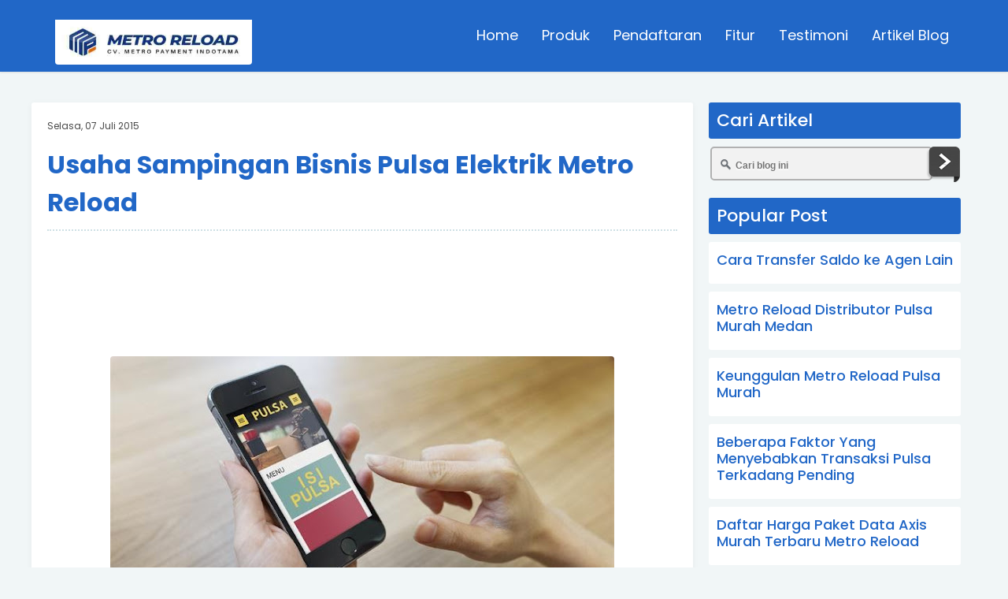

--- FILE ---
content_type: text/html; charset=utf-8
request_url: https://www.google.com/recaptcha/api2/aframe
body_size: 268
content:
<!DOCTYPE HTML><html><head><meta http-equiv="content-type" content="text/html; charset=UTF-8"></head><body><script nonce="KG_f6GV4zyISRFIbcnGfVw">/** Anti-fraud and anti-abuse applications only. See google.com/recaptcha */ try{var clients={'sodar':'https://pagead2.googlesyndication.com/pagead/sodar?'};window.addEventListener("message",function(a){try{if(a.source===window.parent){var b=JSON.parse(a.data);var c=clients[b['id']];if(c){var d=document.createElement('img');d.src=c+b['params']+'&rc='+(localStorage.getItem("rc::a")?sessionStorage.getItem("rc::b"):"");window.document.body.appendChild(d);sessionStorage.setItem("rc::e",parseInt(sessionStorage.getItem("rc::e")||0)+1);localStorage.setItem("rc::h",'1768977600083');}}}catch(b){}});window.parent.postMessage("_grecaptcha_ready", "*");}catch(b){}</script></body></html>

--- FILE ---
content_type: text/plain
request_url: https://www.google-analytics.com/j/collect?v=1&_v=j102&a=557387476&t=pageview&_s=1&dl=https%3A%2F%2Faplikasi.metroreloadpayment.com%2F2015%2F07%2Fusaha-sampingan-bisnis-pulsa-elektrik-metro-reload.html&ul=en-us%40posix&dt=Usaha%20Sampingan%20Bisnis%20Pulsa%20Elektrik%20Metro%20Reload&sr=1280x720&vp=1280x720&_u=IEBAAEABAAAAACAAI~&jid=673419765&gjid=784256335&cid=857268896.1768977599&tid=UA-71707199-28&_gid=2076242671.1768977599&_r=1&_slc=1&z=1898191389
body_size: -455
content:
2,cG-VWMFCVX7TK

--- FILE ---
content_type: text/javascript; charset=UTF-8
request_url: https://aplikasi.metroreloadpayment.com/feeds/posts/default/-/Usaha%20Sampingan?alt=json-in-script&callback=relpostimgcuplik&max-results=25
body_size: 13033
content:
// API callback
relpostimgcuplik({"version":"1.0","encoding":"UTF-8","feed":{"xmlns":"http://www.w3.org/2005/Atom","xmlns$openSearch":"http://a9.com/-/spec/opensearchrss/1.0/","xmlns$blogger":"http://schemas.google.com/blogger/2008","xmlns$georss":"http://www.georss.org/georss","xmlns$gd":"http://schemas.google.com/g/2005","xmlns$thr":"http://purl.org/syndication/thread/1.0","id":{"$t":"tag:blogger.com,1999:blog-2105803808212273928"},"updated":{"$t":"2025-11-11T18:52:22.373-08:00"},"category":[{"term":"Metro Reload"},{"term":"Tips"},{"term":"Pulsa Murah"},{"term":"berita"},{"term":"Bisnis Pulsa"},{"term":"Distributor Pulsa"},{"term":"Harga Pulsa"},{"term":"Harga Produk"},{"term":"Server Pulsa"},{"term":"Fitur"},{"term":"PPOB"},{"term":"Metro Pulsa"},{"term":"Voucher Game Online"},{"term":"Pulsa Elektrik"},{"term":"Indosat"},{"term":"Paket Internet"},{"term":"Telkomsel"},{"term":"Pulsa All Operator"},{"term":"XL"},{"term":"Master Dealer"},{"term":"Paket Data"},{"term":"Dunia Islam"},{"term":"Format Transaksi"},{"term":"PLN"},{"term":"Pulsa Termurah"},{"term":"Rekening Deposit"},{"term":"Sim Card"},{"term":"CV. Multi Payment Nusantara"},{"term":"Daftar Harga Pulsa"},{"term":"Fasilitas Member"},{"term":"PDAM"},{"term":"Paket Data XL"},{"term":"Paket Internet Telkomsel"},{"term":"Token PLN"},{"term":"Token PLN Prabayar"},{"term":"Usaha Pulsa"},{"term":"Usaha Sampingan"},{"term":"bisnis ppob"},{"term":"Aplikasi Android"},{"term":"Artikel"},{"term":"Axis"},{"term":"Cara Beli Paket Blackberry Indosat"},{"term":"Kios Pulsa"},{"term":"PLN Pascabayar"},{"term":"PPOB Bukopin"},{"term":"Peluang Usaha"},{"term":"Peluang Usaha Tanpa Resiko"},{"term":"Pendaftaran Master Dealer"},{"term":"Pulsa Listrik"},{"term":"Telkomsel Data"},{"term":"agen pulsa"},{"term":"loket ppob"},{"term":"4444"},{"term":"4G"},{"term":"ANB Pulsa"},{"term":"Agen Pulsa Banten"},{"term":"Alasan Bisnis Pulsa Menguntungkan"},{"term":"Aplikasi Jual Pulsa"},{"term":"Autoreg"},{"term":"BB"},{"term":"Bisnis"},{"term":"Bisnis Online"},{"term":"Blackberry"},{"term":"CV. Metro Media Payment"},{"term":"Cara Bayar Tagihan Indovision"},{"term":"Cara Cek Tagihan Indovision"},{"term":"Cara Deposit"},{"term":"Cara Registrasi SIM Card Telkomsel"},{"term":"Chip Sakti"},{"term":"Grosir Pulsa"},{"term":"H2H"},{"term":"H2H Token PLN"},{"term":"Harga Token PLN"},{"term":"Indosat Data"},{"term":"Indosat Ooredoo"},{"term":"Kabupaten Magetan"},{"term":"Kartu Prabayar"},{"term":"Keuntungan Bisnis Pulsa"},{"term":"Kisah Inspirasi"},{"term":"Kisah Nyata"},{"term":"Legalitas Server"},{"term":"Loket PDAM"},{"term":"Metro Payment"},{"term":"Metro Server"},{"term":"PLN Prabayar"},{"term":"Paket BB Indosat"},{"term":"Paket Data Indosat"},{"term":"Paket Data Telkomsel"},{"term":"Peluang Bonus"},{"term":"Penipuan"},{"term":"Profil Server"},{"term":"Pulsa Murah Bali"},{"term":"Pulsa Murah Magetan"},{"term":"Pulsa Murah Riau"},{"term":"Pulsa Murah Singkawang"},{"term":"Pulsa Paling Murah Di Indonesia"},{"term":"Pulsa Termurah Banten"},{"term":"Pulsa Three Murah"},{"term":"S Pulsa"},{"term":"SMS Buyer"},{"term":"Sistem Downline"},{"term":"Telegram"},{"term":"Telkomsel Nasional"},{"term":"Tentang Metro Reload"},{"term":"Three AON"},{"term":"Three Data Murah"},{"term":"Top Auto Payment"},{"term":"Usaha Tanpa Modal"},{"term":"Wali Reload"},{"term":"WhatsApp"},{"term":"bisnis pulsa elektrik"},{"term":"bisnis tanpa modal sepeser pun"},{"term":"penipuan pulsa"},{"term":"three"},{"term":"004501001218565"},{"term":"366\/13.14\/403.210\/SIUP.K\/VII\/2014"},{"term":"63383"},{"term":"ATR Pulsa"},{"term":"Adira Finance"},{"term":"Agen Penjualan Voucher Game Lyto"},{"term":"Agen Penjualan Voucher Megaxus Paling Murah"},{"term":"Agen Pulsa Elektrik"},{"term":"Agen Pulsa Jawa Tengah"},{"term":"Agen Pulsa Kalimantan Barat"},{"term":"Agen Pulsa Listrik"},{"term":"Agen Pulsa Majenne"},{"term":"Agen Pulsa Murah Duri Bengkalis"},{"term":"Agen Pulsa Murah Ponorogo"},{"term":"Agen Pulsa Murah Sulawesi Barat"},{"term":"Agen Pulsa Pangkep"},{"term":"Agen Pulsa Riau"},{"term":"Agen Pulsa Semarang"},{"term":"Agen Pulsa Terpercaya Di Kota Pare-Pare"},{"term":"Agen PulsaBalai"},{"term":"Agen Smartfren"},{"term":"Aktivasi Perdana Indosat"},{"term":"Aktivasi Perdana Three"},{"term":"Aktivasi Perdana XL Axiata"},{"term":"All Operator"},{"term":"Andik Bakti Riawan"},{"term":"Aplikasi"},{"term":"Axis Data"},{"term":"Axis Murah"},{"term":"Axis Super Kuota"},{"term":"BBM"},{"term":"BBM Center"},{"term":"BIG TV"},{"term":"BRI"},{"term":"Bandung"},{"term":"Banjarejo"},{"term":"Batu Akik"},{"term":"Batu Akik Papua"},{"term":"Batu Cyclop"},{"term":"Batu Giok"},{"term":"Batu Lumut"},{"term":"Bayar Tagihan Online PDAM Makassar"},{"term":"Bayar Tagihan PDAM Wonogiri"},{"term":"Bekasi"},{"term":"Bisnis Mudah"},{"term":"Bisnis Paling Menguntungkan"},{"term":"Bisnis Pula Online Pangkep"},{"term":"Bisnis Pulsa Banten"},{"term":"Bisnis Pulsa Di Kota Pare"},{"term":"Bisnis Pulsa Di Majenne"},{"term":"Bisnis Pulsa Medan"},{"term":"Bisnis Pulsa Riau"},{"term":"Bisnis Pulsa Tanpa Modal"},{"term":"Bisnis Pulsa Tanpa Resiko"},{"term":"Bisnis Pulsa Usaha Pulsa"},{"term":"Black Jade"},{"term":"Blade A711"},{"term":"Blog Gratis"},{"term":"Blog Pemasaran"},{"term":"Blora"},{"term":"Bonus Listrik"},{"term":"Brosur"},{"term":"CPNS 2016"},{"term":"CV. Jasa payment Solution"},{"term":"CV. Market Cipta Payment"},{"term":"Cara Aktivasi Perdana All Operator"},{"term":"Cara Bayar Tagihan Adira"},{"term":"Cara Bayar Tagihan Halo"},{"term":"Cara Bayar Tagihan Speedy"},{"term":"Cara Bayar Tagihan Telkomvision"},{"term":"Cara Bayar tagihan telkom"},{"term":"Cara Beli Paket Data XL"},{"term":"Cara Beli Paket Flash Telkomsel"},{"term":"Cara Beli Pulsa Data Telkomsel"},{"term":"Cara Beli Voucher Game Lyto"},{"term":"Cara Beli Voucher Game Molpoint"},{"term":"Cara Beli Voucher GameWave"},{"term":"Cara Cek Tagihan Halo"},{"term":"Cara Cek tagihan Adira"},{"term":"Cara Daftar Akun Grab"},{"term":"Cara Daftar Paket Data Axis"},{"term":"Cara Daftar Paket Flash Telkomsel"},{"term":"Cara Isi Ulang Pulsa SMartfren"},{"term":"Cara Mudah Bayar Tagihan PPOB"},{"term":"Cara Transaksi"},{"term":"Cara Transaksi Paket Data Axis"},{"term":"Cara Transaksi Pulsa Ceria"},{"term":"Cara Transaksi Pulsa Esia"},{"term":"Cara Transaksi Token PLN Prabayar"},{"term":"Cara Transaksi Voucher Game Lyto"},{"term":"Cara Transaksi Voucher Game Zynga"},{"term":"Cara Transaksi Voucher GameWave"},{"term":"Cara Transfer Uang Kerekening"},{"term":"Cara transaksi Voucher Garena"},{"term":"Cara transaksi Voucher Netmarble"},{"term":"Cek Pajak Kendaraan"},{"term":"Cek Tagihan Online"},{"term":"Cek Tagihan PDAM Makassar"},{"term":"Cek Tagihan PDAM Wonogiri"},{"term":"Ceria"},{"term":"Chip All Operator"},{"term":"Daerah Tertinggal Di Indonesia"},{"term":"Daftar Agen Adira"},{"term":"Daftar Harga Pulsa Esia Terbaru"},{"term":"Daftar Harga Pulsa Esia Termurah"},{"term":"Daftar Harga Pulsa Termurah Bulan September"},{"term":"Daftar Harga Voucher Game Megaxus Terbaru"},{"term":"Daftar Harga Voucher Game Molpoint"},{"term":"Daftar Harga Voucher GameWave"},{"term":"Daftar Harga Voucher Garena"},{"term":"Daftar Jelita Reload"},{"term":"Dealer Pulsa"},{"term":"Dealer Pulsa Cilegon"},{"term":"Dealer Pulsa Medan"},{"term":"Dealer Pulsa Murah Ponorogo"},{"term":"Dealer Pulsa Pare-Pare"},{"term":"Delta Reload"},{"term":"Demak"},{"term":"Deposit Pulsa"},{"term":"Devi Triasari"},{"term":"Dewata Reload"},{"term":"Diamond Mobile Legends"},{"term":"Digdaya Pulsa"},{"term":"Distributor Pulsa Kalimantan Barat"},{"term":"Distributor Pulsa Murah Ponorogo"},{"term":"Distributor Pulsa Murah Riau"},{"term":"Distributor Pulsa Murah September"},{"term":"Distributor Pulsa Murah Sumatera Barat"},{"term":"Distributor Voucher Game Lyto"},{"term":"Distributor Voucher Garena Paling Murah"},{"term":"Distributor Voucher Netmarble"},{"term":"Distributor Voucher Zynga Termurah"},{"term":"Downline"},{"term":"E-Samsat Jatim"},{"term":"Ear Autorefil"},{"term":"Ekonomi"},{"term":"Extra Kuota Indosat"},{"term":"FUP"},{"term":"Facebook"},{"term":"Flash Telkomsel"},{"term":"Formasi CPNS 2016"},{"term":"Freeport"},{"term":"Gaul"},{"term":"Geng Motor"},{"term":"Gojek"},{"term":"Gold Link Pulsa"},{"term":"GoldLink Pulsa"},{"term":"Gopay"},{"term":"Grabpay"},{"term":"Grabpay Credit"},{"term":"Griya Bayar BTN"},{"term":"Grosir Pulsa Majenne"},{"term":"Grosir Pulsa Murah Riau"},{"term":"H2H Game Zynga"},{"term":"H2H Megaxus"},{"term":"H2H Netmarble"},{"term":"H2H Pln"},{"term":"H2H Taskindo"},{"term":"Halo Telkomsel"},{"term":"Harga Paket Extra Kuota Indosat"},{"term":"Harga Pulsa Ceria"},{"term":"Harga Pulsa Data Telkomsel"},{"term":"Harga Pulsa SmartFren"},{"term":"Harga Pulsa Telkomsel"},{"term":"Harga Pulsa Terbaru"},{"term":"Harga Pulsa Termurah"},{"term":"Harga Pulsa XL"},{"term":"Harga Pulsaq Listrik"},{"term":"Harga Voucher Game Netmarble"},{"term":"Hari Raya Idul Fitri"},{"term":"Hukum"},{"term":"ID Outlet"},{"term":"Ibu"},{"term":"Indosat Full Bis"},{"term":"Indosat GPRS"},{"term":"Indosat Murah"},{"term":"Indosat Premium"},{"term":"Indosat SMS"},{"term":"Indosat Termurah"},{"term":"Indovision"},{"term":"Injeck KPK"},{"term":"Injek KPK"},{"term":"Inovasi"},{"term":"Internet"},{"term":"Investasi Bodong"},{"term":"Izaz Jupri"},{"term":"Jadwal Pendaftaran CPNS 2016"},{"term":"Jakarta"},{"term":"Jaringan 4G LTE"},{"term":"Jasa Blog Pulsa Murah"},{"term":"Jawa Barat"},{"term":"Jawa Tengah"},{"term":"Jawa Timur"},{"term":"Jazz reload"},{"term":"Jelita Reload"},{"term":"Jelita Reload Paket Data"},{"term":"Jokowi"},{"term":"Jual Nocan Murah"},{"term":"Jual Pulsa Data"},{"term":"Jual Voucher GameWave"},{"term":"Jual Voucher Molpoint"},{"term":"Jualan Pulsa"},{"term":"K-VISIO"},{"term":"KH Pulsa"},{"term":"KPK"},{"term":"Kartu Halo"},{"term":"Kartu Pendana Kosong"},{"term":"Kartu Perdana Baru"},{"term":"Kartu Telkomsel"},{"term":"Karya Anak Bangsa"},{"term":"Kenzo Komunika"},{"term":"Keunggulan"},{"term":"Kiat Sukses Berbisnis Pulsa Untuk Pemula"},{"term":"Kisa Tentang Uang"},{"term":"Kisah Inspiratif"},{"term":"Kisah Penjual Pulsa"},{"term":"Kisah Tentang Ibu"},{"term":"Komunitas Nomor Cantik"},{"term":"Kota Metro"},{"term":"Kuota CPNS 2016"},{"term":"LTE"},{"term":"Leon Devi"},{"term":"Leon Pulsa"},{"term":"Listrik"},{"term":"Listrik Prabayar"},{"term":"Loket Digital Pay"},{"term":"Loket PPOB Bukopin"},{"term":"Loket Pembayaran Indovision"},{"term":"Loket Pembayaran Online"},{"term":"Loket Pembayaran Online Banten"},{"term":"Loket Pembayaran Online Kota Pare-Pare"},{"term":"Loket Pembayaran Online Pangkep"},{"term":"Loket Pembayaran PPOB Adira"},{"term":"Loket Pembayaran Tagihan Halo Telkomsel"},{"term":"M-Kios"},{"term":"MD"},{"term":"MR Center"},{"term":"Magelang"},{"term":"Makassar"},{"term":"Manado"},{"term":"Manfaat"},{"term":"Market Pulsa"},{"term":"Market Pulsa Magetan"},{"term":"Master Pulsa"},{"term":"Matrix TV"},{"term":"Medan"},{"term":"Media Sosial"},{"term":"Menkominfo"},{"term":"Meteran Listrik"},{"term":"Metro Cell"},{"term":"Metro PPOB"},{"term":"Metro Pulsa Reload"},{"term":"Metro Reload Jakarta"},{"term":"Metro Reload Jatibening"},{"term":"Morena Pulsa"},{"term":"Nocan Murah"},{"term":"Nomor Cantik"},{"term":"Nomor Cantik Termahal"},{"term":"Nomor Cantik Termurah"},{"term":"Nurdin Fuad"},{"term":"Ooredoo"},{"term":"Orang Terkaya Di Indonesia"},{"term":"Orange TV"},{"term":"PDAM Aetra"},{"term":"PDAM Balangan"},{"term":"PDAM Makassar"},{"term":"PDAM Wonogiri"},{"term":"PPOB Fee Tertinggi"},{"term":"PPOB Hasanah Payment"},{"term":"PPOB Kota Balai"},{"term":"PPOB Terbaik"},{"term":"Padang"},{"term":"Padi Reload"},{"term":"Paket 1000 sms 5hari all operator"},{"term":"Paket 200 sms 1hari all operator"},{"term":"Paket BB"},{"term":"Paket BB Axis"},{"term":"Paket BB Full Service"},{"term":"Paket BB Gaul"},{"term":"Paket BB Indosat Full Bis"},{"term":"Paket BB Telkomsel"},{"term":"Paket BB Telkomsel Lifestile"},{"term":"Paket BB Telkomsel Sosialita"},{"term":"Paket BB Telkomsel Unlimited"},{"term":"Paket BB gaul unli+pulsa 30hr"},{"term":"Paket BB gaul unli+pulsa 7hr"},{"term":"Paket Blacberry"},{"term":"Paket Data Axis. Axis BB Full Service"},{"term":"Paket Freedom Combo"},{"term":"Paket Indosat Mail \u0026 Chatting"},{"term":"Paket Internet Indosat"},{"term":"Paket Internet Terbaik"},{"term":"Paket Internet Termurah"},{"term":"Paket Internet Unlimited"},{"term":"Paket Internet XL"},{"term":"Paket SMS Indosat"},{"term":"Paket SMS Telkomsel"},{"term":"Paket SMS XL"},{"term":"Paket Telpon Telkomsel"},{"term":"Paket Telpon XL"},{"term":"Palembang"},{"term":"Panduan"},{"term":"Panduan Transaksi Pulsa Via Line"},{"term":"Peluang Bisnis"},{"term":"Peluang Bisnis Pembayaran Online"},{"term":"Peluang Usaha Loket PPOB Indovision"},{"term":"Pembayaran Online"},{"term":"Pendaftaran CPNS 2016"},{"term":"Pengertian Deposit"},{"term":"Pengertian Downline"},{"term":"Pengertian Pulsa"},{"term":"Penjual Pulsa"},{"term":"Permata Pulsa"},{"term":"Plesetan"},{"term":"Polisi"},{"term":"Politik"},{"term":"Ponsel Pintar"},{"term":"Potensi Bisnis Pulsa"},{"term":"Ppob Terlengkap"},{"term":"Presiden"},{"term":"Prihanto Budi"},{"term":"Produk Telkomsel"},{"term":"Profil Magetan"},{"term":"Propana Reload"},{"term":"Pullsa Murah"},{"term":"Puls Elektrik Medan"},{"term":"Pulsa"},{"term":"Pulsa Bolt Murah"},{"term":"Pulsa Data"},{"term":"Pulsa Elektrik Banten"},{"term":"Pulsa Elektrik Murah"},{"term":"Pulsa Elektrik Pangkep"},{"term":"Pulsa Elektrik Termurah"},{"term":"Pulsa Gratis"},{"term":"Pulsa H2H"},{"term":"Pulsa Indosat Murah"},{"term":"Pulsa Murah Balai"},{"term":"Pulsa Murah Blora"},{"term":"Pulsa Murah Bogor"},{"term":"Pulsa Murah Dumai"},{"term":"Pulsa Murah Indosat"},{"term":"Pulsa Murah Kendari"},{"term":"Pulsa Murah Kota Palu"},{"term":"Pulsa Murah Lombok"},{"term":"Pulsa Murah Majenne"},{"term":"Pulsa Murah Mamuju"},{"term":"Pulsa Murah Medan"},{"term":"Pulsa Murah Mojokerto"},{"term":"Pulsa Murah NTB"},{"term":"Pulsa Murah Nabire"},{"term":"Pulsa Murah Oktober"},{"term":"Pulsa Murah Padang"},{"term":"Pulsa Murah Palu"},{"term":"Pulsa Murah Pangkep. Distributor Pulsa Di Kota Pangkep"},{"term":"Pulsa Murah Pare-Pare"},{"term":"Pulsa Murah Parung"},{"term":"Pulsa Murah Pekanbaru"},{"term":"Pulsa Murah Pidie Aceh"},{"term":"Pulsa Murah Semarang"},{"term":"Pulsa Murah Sulawesi Tenggara"},{"term":"Pulsa Murah Tasikmalaya"},{"term":"Pulsa Murah Untuk Master Dealer"},{"term":"Pulsa Murah Warureja"},{"term":"Pulsa Paling Murah"},{"term":"Pulsa Paling Murah Sarangan"},{"term":"Pulsa Paling Murah Se Indonesia"},{"term":"Pulsa Telkomsel"},{"term":"Pulsa Termahal"},{"term":"Pulsa Termurah Bengkalis"},{"term":"Pulsa Termurah Depok Jawa Barat"},{"term":"Pulsa Termurah Jawa Tengah"},{"term":"Pulsa Termurah Juli"},{"term":"Pulsa Termurah Kalimantan Barat"},{"term":"Pulsa Termurah Ponorogo"},{"term":"Pulsa Termurah September"},{"term":"Pulsa Termurah Sulawesi Barat"},{"term":"Pulsa Termurah Sulawesi Selatan"},{"term":"Pulsa Termurah Sulawesi Tengah"},{"term":"Pulsa Termurah di Serang"},{"term":"Pulsa Token"},{"term":"Pulsa Transfer"},{"term":"Pulsa XL"},{"term":"Pusat Nocan Murah"},{"term":"Pusat Pulsa"},{"term":"Pusat Pulsa Termurah"},{"term":"Putu Yudi Puspayanti"},{"term":"Putut Pujiono"},{"term":"RMW Pulsa"},{"term":"Reload H2H"},{"term":"S.Pd"},{"term":"SIUP"},{"term":"SMS"},{"term":"Saldo Gojek"},{"term":"Saldo Gopay"},{"term":"Saldo Grab"},{"term":"Sebab Transaksi Pulsa Pending"},{"term":"Sebako"},{"term":"Seiko Manito"},{"term":"Semarang"},{"term":"Sembako"},{"term":"Sembilan Bahan Pokok"},{"term":"Sepeda Motor Berbahan Bakar Air"},{"term":"Sepuluh Bahan Pokok"},{"term":"Server Pulsa All Operator Murah"},{"term":"Server Pulsa Kalimantan Barat"},{"term":"Server Pulsa Paling Cepat"},{"term":"Server Pulsa Terbaru"},{"term":"Server Pulsa Termurah"},{"term":"Server Pulsa Terpercaya"},{"term":"Server Taskindo"},{"term":"Setia Novanto"},{"term":"Sidoarjo"},{"term":"Simpati"},{"term":"Simpati Internet Mania"},{"term":"Simpati Loop"},{"term":"Sindikat Penipu"},{"term":"Singa Reload"},{"term":"Singapura"},{"term":"Sinka Pulsa"},{"term":"Skyndo TV"},{"term":"Smartfren"},{"term":"Smartfren Data"},{"term":"Smartphone"},{"term":"Star Pulsa"},{"term":"Sujoko"},{"term":"Sulawesi Utara"},{"term":"Suplayer Voucher Game Megaxus Termurah"},{"term":"Suplayer Voucher GameWave"},{"term":"Surat Edaran Kapolri"},{"term":"TOP TV"},{"term":"TR-123 Reload"},{"term":"TV Berlangganan"},{"term":"TV One"},{"term":"TV Prabayar"},{"term":"Tagihan Listrik"},{"term":"Tap Pulsa"},{"term":"Tarif Pulsa"},{"term":"Tasikmalaya"},{"term":"Taskindo Pulsa"},{"term":"Teknologi"},{"term":"Telekomunikasi"},{"term":"Telkomsel Flash"},{"term":"Telkomsel Murah"},{"term":"Telusur Pulsa"},{"term":"Telusur Reload"},{"term":"Tempo"},{"term":"Terkomsel Nasional Termurah"},{"term":"Thalita Reload"},{"term":"Three Kuota"},{"term":"Token PLN Murah"},{"term":"Top Auto Payment Pulsa"},{"term":"Top Pulsa"},{"term":"Top Up Saldo Grab"},{"term":"Transaksi Via BBM"},{"term":"Transfer Uang Kerekening Dengan Saldo Pulsa"},{"term":"Trik"},{"term":"Tukang Rujak"},{"term":"UNS"},{"term":"Uang"},{"term":"Universitas Sumatera Utara"},{"term":"Usah Pulsa"},{"term":"VPS Pulsa"},{"term":"Ventura Payment Sistem"},{"term":"Vibra Reload"},{"term":"Voucher Game Lyto"},{"term":"Voucher Game Lyto Paling Murah"},{"term":"Voucher Game Megaxus Murah"},{"term":"Voucher Game Molpoint Paling Murah"},{"term":"Voucher Game Zynga Paling Murah"},{"term":"Voucher GameWave Murah"},{"term":"Voucher Garena"},{"term":"Voucher TV Prabayar"},{"term":"Wahyu Pujiantoro"},{"term":"Warga Taiwan"},{"term":"Wariyanto"},{"term":"Web Report Jelita Reload"},{"term":"Webreport"},{"term":"Website Pulsa Gratis"},{"term":"WhatshApp"},{"term":"XL Data"},{"term":"XL Hot"},{"term":"XL Hotrod 24 Jam"},{"term":"XL Hotrod 3GB"},{"term":"XL Murah"},{"term":"XL Super Ngebut"},{"term":"XL Unlimited"},{"term":"XmartPlan FullBIS+200Mnt+200sms"},{"term":"XmartPlan Gaul+100Mnt+100SM"},{"term":"Yogyakarta"},{"term":"ZTE"},{"term":"berita pulsa"},{"term":"bisnis pulsa paling menguntungkan dunia dan akhirat"},{"term":"blog"},{"term":"bos pulsa"},{"term":"cara beli paket netmax"},{"term":"cara beli tiket pesawat secara online"},{"term":"cara bisnis pulsa"},{"term":"cara daftar loket ppob"},{"term":"cara daftar md"},{"term":"cara jadi agen tiket pesawat"},{"term":"cara jualan pulsa tanpa deposit"},{"term":"cara memulai bisnis tanpa modal"},{"term":"cara meningkatkan penghasilan di bisnis pulsa"},{"term":"daftar harga pulsa terbaru"},{"term":"daftar harga pulsa termurah"},{"term":"facebok"},{"term":"fasilitas md"},{"term":"gemilang pulsa"},{"term":"h2h siupi"},{"term":"jasmine pulsa"},{"term":"jawara reload"},{"term":"jual tiket pesawat murah"},{"term":"netmax"},{"term":"pojok pulsa"},{"term":"pulsa Murah Bantaeng"},{"term":"pulsa murah bondowoso"},{"term":"pulsa murah bulan november"},{"term":"pulsa murah wajo"},{"term":"pulsa termurah bondowso"},{"term":"siupi pulsa"},{"term":"three data"},{"term":"tiket pesawat murah"},{"term":"website promosi"},{"term":"website resmi metro reload"}],"title":{"type":"text","$t":"METRO RELOAD PULSA "},"subtitle":{"type":"html","$t":"METRO RELOAD | Authorized Distributor Pulsa Elektrik Murah 1 Chip All Operator, Token PLN, Voucher Game Online dan PPOB | Support SMS Buyer, Webreport dan Transaksi Via Android"},"link":[{"rel":"http://schemas.google.com/g/2005#feed","type":"application/atom+xml","href":"https:\/\/aplikasi.metroreloadpayment.com\/feeds\/posts\/default"},{"rel":"self","type":"application/atom+xml","href":"https:\/\/www.blogger.com\/feeds\/2105803808212273928\/posts\/default\/-\/Usaha+Sampingan?alt=json-in-script"},{"rel":"alternate","type":"text/html","href":"https:\/\/aplikasi.metroreloadpayment.com\/search\/label\/Usaha%20Sampingan"},{"rel":"hub","href":"http://pubsubhubbub.appspot.com/"}],"author":[{"name":{"$t":"ADMIN"},"uri":{"$t":"http:\/\/www.blogger.com\/profile\/09535366329213679364"},"email":{"$t":"noreply@blogger.com"},"gd$image":{"rel":"http://schemas.google.com/g/2005#thumbnail","width":"32","height":"32","src":"\/\/blogger.googleusercontent.com\/img\/b\/R29vZ2xl\/AVvXsEh7HwYrmdLOXxbbqXNu4HSg_FQ0nIDh-KK6JpBkn2LW72as9qrc7ji5AeZiyaBuZjp2mUlVwu-zqSVBpJEuOv9xHAYSeO1sXFgFRAxwUBmX1fwTTBb2DhilWdBVI_nLgcg\/s113\/Admin.png"}}],"generator":{"version":"7.00","uri":"http://www.blogger.com","$t":"Blogger"},"openSearch$totalResults":{"$t":"4"},"openSearch$startIndex":{"$t":"1"},"openSearch$itemsPerPage":{"$t":"25"},"entry":[{"id":{"$t":"tag:blogger.com,1999:blog-2105803808212273928.post-8392878650403127210"},"published":{"$t":"2015-12-05T22:53:00.002-08:00"},"updated":{"$t":"2015-12-05T22:57:17.774-08:00"},"category":[{"scheme":"http://www.blogger.com/atom/ns#","term":"Bisnis Pulsa"},{"scheme":"http://www.blogger.com/atom/ns#","term":"Peluang Usaha Tanpa Resiko"},{"scheme":"http://www.blogger.com/atom/ns#","term":"Potensi Bisnis Pulsa"},{"scheme":"http://www.blogger.com/atom/ns#","term":"Pulsa Elektrik"},{"scheme":"http://www.blogger.com/atom/ns#","term":"Usaha Pulsa"},{"scheme":"http://www.blogger.com/atom/ns#","term":"Usaha Sampingan"}],"title":{"type":"text","$t":"Potensi dan Peluang Usaha Bisnis Pulsa Elektrik"},"content":{"type":"html","$t":"\u003Cdiv style=\"background-color: white; color: #333333; font-family: Arial, Tahoma, Helvetica, FreeSans, sans-serif; font-size: 14.85px; line-height: 20.79px; text-align: left;\"\u003E\n\u003Cdiv class=\"separator\" style=\"clear: both; text-align: center;\"\u003E\n\u003Cimg alt=\"Potensi dan Peluang Usaha Bisnis Pulsa Elektrik\" border=\"0\" height=\"256\" src=\"https:\/\/blogger.googleusercontent.com\/img\/b\/R29vZ2xl\/AVvXsEjjp1jX_ZXKuwyc4uR19DTErU_l2i2guIIjU8LPdGMuGi1t2i1Bjv4P00owFJ84XP_kfsR4eFk9toIDzZyNlA3qGjmm2M6O-sq-EL0E2fop32_rixTthLfHWEHmAFx_ULdnn_4emCfe_VQ\/s640\/pulsa-elektrik-termurah-daftar-gratis.jpeg\" title=\"Potensi dan Peluang Usaha Bisnis Pulsa Elektrik\" width=\"640\" \/\u003E\u003C\/div\u003E\n\u003Cdiv style=\"font-size: 14.85px;\"\u003E\n\u003Cb\u003E\u003Cbr \/\u003E\u003C\/b\u003E\n\u003Cb\u003E\u003Cbr \/\u003E\u003C\/b\u003E\n\u003Cb\u003EMetroPulsaReload.COM\u003C\/b\u003E - Seperti yang kita ketahui saat ini semakin banyak orang yang menjalankan usaha\u0026nbsp;\u003Cb\u003E\u003Ca href=\"http:\/\/www.metropulsareload.com\/2015\/08\/bisnis-pulsa-murah-tanpa-resiko.html\" target=\"_blank\"\u003Ebisnis pulsa elektrik\u003C\/a\u003E\u003C\/b\u003E. Mungkin banyak yang belum tahu atau \u0026nbsp;menyadari\u0026nbsp;\u003Cb\u003Epotensi\u003C\/b\u003E\u0026nbsp;dari usaha Bisnis Pulsa Elektrik ini.\u003C\/div\u003E\n\u003Cdiv style=\"font-size: 14.85px;\"\u003E\n\u003Cbr \/\u003E\u003C\/div\u003E\n\u003Cdiv style=\"font-size: 14.85px;\"\u003E\nBanyak orang yang memang belum melirik\u0026nbsp;\u003Cb\u003Ekonsep usaha pulsa elektrik\u003C\/b\u003E\u0026nbsp;sebagai\u0026nbsp;\u003Cb\u003Epeluang\u003C\/b\u003E, karena menganggap usaha ini hanya sebagai usaha pinggir jalan. Kami akan memperlihatkan bahwa pemahaman itu sangat salah. Usaha pulsa elektrik adalah usaha yang sedang berkembang dengan baik, karena saat ini adalah era informasi dan komunikasi. Kami telah membantu banyak agen dengan menyediakan pulsa elektrik dengan harga paling murah, dan kami juga akan membantu para agen membangun usaha pulsa elektrik ini dengan beberapa tips.\u003C\/div\u003E\n\u003Cdiv style=\"font-size: 14.85px;\"\u003E\n\u003Cbr \/\u003E\u003C\/div\u003E\n\u003Cspan style=\"font-size: small;\"\u003E\u003Cb\u003EBaca Juga\u003C\/b\u003E : \u003Ca href=\"http:\/\/www.metropulsareload.com\/2015\/06\/gadis-seksi-berjualan-pulsa-murah-di-jakarta.html\" target=\"_blank\"\u003EGadis Seksi Berjualan Pulsa Murah Di Jakarta\u003C\/a\u003E\u003C\/span\u003E\u003Cbr \/\u003E\n\u003Cbr \/\u003E\u003C\/div\u003E\n\u003Cdiv style=\"background-color: white; color: #333333; font-family: Arial, Tahoma, Helvetica, FreeSans, sans-serif; font-size: 14.85px; line-height: 20.79px; text-align: left;\"\u003E\n\u003Cspan class=\"fullpost\"\u003ENamun sebelum kita membahas lebih jauh tentang \u003Cb\u003EPotensi dan Peluang Usaha Bisnis Pulsa Elektrik\u003C\/b\u003E, ada baiknya kita melihat keunggulan-keunggulan yang paling umum dari usaha pulsa elektrik:\u003C\/span\u003E\u003C\/div\u003E\n\u003Col style=\"background-color: white; color: #333333; font-family: Arial, Tahoma, Helvetica, FreeSans, sans-serif; font-size: 14.85px; line-height: 20.79px; text-align: justify;\"\u003E\u003Cspan class=\"fullpost\"\u003E\n\u003Cli style=\"margin: 0px 0px 0.25em; padding: 0px; text-align: left;\"\u003EDalam mencari peluang usaha, tentunya Anda pasti menginginkan usaha dengan modal sekecil-kecilnya untuk hasil yang sebesar-besarnya. Modal usaha pulsa elektrik bisa dimulai dari 50 ribu dan diputar hingga menjadi besar bahkan bisa tanpa modal. Jadi kalangan ekonomi manapun bisa menjalankan usaha pulsa elektrik.\u003Cb\u003E Baca Juga\u003C\/b\u003E :\u0026nbsp;\u003Ca href=\"http:\/\/www.metropulsareload.com\/2015\/11\/tips-sukses-bisnis-pulsa-tanpa-modal-se-peser-pun.html\" target=\"_blank\"\u003ETips Sukses Bisnis Pulsa Tanpa Modal Sepeserpun\u003C\/a\u003E\u003C\/li\u003E\n\u003Cli style=\"margin: 0px 0px 0.25em; padding: 0px; text-align: left;\"\u003EKonsep peluang usaha pulsa elektrik juga bisa dijalankan oleh siapa saja. Bahkan anak SMP sekalipun. Bisnis pulsa SMS semuanya dikendalikan dengan SMS. Ada yang tidak tahu cara SMS? Jika Anda tahu cara SMS maka Anda bisa mencoba dan menjalankan usaha bisnis pulsa elektrik ini.\u003C\/li\u003E\n\u003Cli style=\"margin: 0px 0px 0.25em; padding: 0px; text-align: left;\"\u003EKonsep peluang usaha pulsa elektrik juga tidak mungkin rugi. Bagaimana mungkin Anda bisa rugi? Jika Anda benar-benar tidak bisa menjual, maka pulsa masih bisa dipakai sendiri. Anda juga pasti butuh pulsa kan? Nah, mulai sekarang pemakaian pulsa Anda akan jauh lebih murah.\u003C\/li\u003E\n\u003Cli style=\"margin: 0px 0px 0.25em; padding: 0px; text-align: left;\"\u003EPasar sangat luas, mau tahu siapa saja pasar Anda? Keluar dari rumah dan setiap orang yang Anda temui yang mempunyai HP adalah pasar Anda. Bahkan di dalam rumah pun bisa jadi pasar Anda. Setidaknya anda bisa menjual pulsa elektrik dengan harga paling murah buat anggota keluarga sendiri.\u003C\/li\u003E\n\u003C\/span\u003E\u003C\/ol\u003E\n\u003Cdiv style=\"background-color: white; color: #333333; font-family: Arial, Tahoma, Helvetica, FreeSans, sans-serif; font-size: 14.85px; line-height: 20.79px; text-align: left;\"\u003E\n\u003Cspan class=\"fullpost\"\u003E\u003Cb\u003E\u003Cspan style=\"color: red;\"\u003EBaca Juga\u003C\/span\u003E\u003Cspan style=\"color: blue;\"\u003E\u0026nbsp;\u003C\/span\u003E\u003C\/b\u003E\u003Cspan style=\"color: #333333;\"\u003E: \u003C\/span\u003E\u003Ca href=\"http:\/\/www.metropulsareload.com\/2015\/04\/metro-reload-fakta-fakta-bisnis-pulsa-menguntungkan.html\" target=\"_blank\"\u003E\u003Cspan style=\"color: blue;\"\u003EFakta-Fakta Bisnis Pulsa Menguntungkan\u003C\/span\u003E\u003C\/a\u003E\u003C\/span\u003E\u003Cbr \/\u003E\n\u003Cdiv style=\"color: #333333;\"\u003E\n\u003Cbr \/\u003E\u003C\/div\u003E\n\u003Cdiv style=\"color: #333333;\"\u003E\n\u003Cspan class=\"fullpost\"\u003E\u003Cb\u003EBisnis Pulsa Elektrik\u003C\/b\u003E ini adalah sebuah\u0026nbsp;\u003Ci\u003Epeluang usaha\u003C\/i\u003E yang sangat baik, sangat disayangkan jika anda tidak bisa melihatnya. \u003Cb\u003EPulsa elektrik\u003C\/b\u003E bisa membantu anda dalam banyak hal. Mulai dari masalah keuangan kecil, hingga berkembang menjadi usaha besar. Anda mungkin belum melihat potensi dari usaha \u003Cu\u003Epulsa elektrik\u003C\/u\u003E. Jadi mari kita melihat bagaimana peluang penghasilan di usaha \u003Ci\u003Epulsa elektrik\u003C\/i\u003E.\u003C\/span\u003E\u003C\/div\u003E\n\u003C\/div\u003E\n\u003Cspan class=\"fullpost\" style=\"background-color: white; color: #333333; font-family: \u0026quot;arial\u0026quot; , \u0026quot;tahoma\u0026quot; , \u0026quot;helvetica\u0026quot; , \u0026quot;freesans\u0026quot; , sans-serif; font-size: 14.85px; line-height: 20.79px;\"\u003E\u003Cbr \/\u003E\u003C\/span\u003E\n\u003Cbr \/\u003E\n\u003Cdiv style=\"background-color: white; color: #333333; font-family: Arial, Tahoma, Helvetica, FreeSans, sans-serif; font-size: 14.85px; line-height: 20.79px; text-align: left;\"\u003E\n\u003Ch3\u003E\n\u003Cspan class=\"fullpost\" style=\"font-size: small;\"\u003EPotensi Penghasilan di Peluang usaha pulsa elektrik jika saudara berjualan sendiri:\u003C\/span\u003E\u003C\/h3\u003E\n\u003C\/div\u003E\n\u003Cdiv style=\"background-color: white; color: #333333; font-family: Arial, Tahoma, Helvetica, FreeSans, sans-serif; font-size: 14.85px; line-height: 20.79px; text-align: left;\"\u003E\n\u003Cspan class=\"fullpost\"\u003EJika anda mempunyai 100 kenalan di kampus, atau di kantor, seandainya mereka mengisi \u003Cb\u003Epulsa\u003C\/b\u003E 5 hari sekali, maka setiap hari anda akan melayani sekitar 20 orang dan mendapat tambahan penghasilan sekitar 15-18 ribu\/hari. Bagi mahasiswa seorang, tambahan penghasilan seperti ini sudah sangat berguna sekali.\u003C\/span\u003E\u003C\/div\u003E\n\u003Cspan class=\"fullpost\" style=\"background-color: white; color: #333333; font-family: \u0026quot;arial\u0026quot; , \u0026quot;tahoma\u0026quot; , \u0026quot;helvetica\u0026quot; , \u0026quot;freesans\u0026quot; , sans-serif; font-size: 14.85px; line-height: 20.79px;\"\u003E\u003Cbr \/\u003E\u003C\/span\u003E\n\u003Cbr \/\u003E\n\u003Cdiv style=\"background-color: white; color: #333333; font-family: Arial, Tahoma, Helvetica, FreeSans, sans-serif; font-size: 14.85px; line-height: 20.79px; text-align: left;\"\u003E\n\u003Cspan class=\"fullpost\"\u003ETapi jika masih kurang, Silahkan paralelkan HP anda dengan kedua orang tua\/anak, saudara atau pasangan anda maka anda bisa mendapatkan potensi 4 x lipat yaitu 60 – 72 ribu\/hari\u003C\/span\u003E\u003C\/div\u003E\n\u003Cspan class=\"fullpost\" style=\"background-color: white; color: #333333; font-family: \u0026quot;arial\u0026quot; , \u0026quot;tahoma\u0026quot; , \u0026quot;helvetica\u0026quot; , \u0026quot;freesans\u0026quot; , sans-serif; font-size: 14.85px; line-height: 20.79px;\"\u003E\u003Cbr \/\u003E\u003C\/span\u003E\n\u003Cbr \/\u003E\n\u003Cdiv style=\"background-color: white; color: #333333; font-family: Arial, Tahoma, Helvetica, FreeSans, sans-serif; font-size: 14.85px; line-height: 20.79px; text-align: left;\"\u003E\n\u003Cspan class=\"fullpost\"\u003EAtau Rp.1,8 juta – Rp.2,2 juta\/bulan\u003C\/span\u003E\u003C\/div\u003E\n\u003Cspan class=\"fullpost\" style=\"background-color: white; color: #333333; font-family: \u0026quot;arial\u0026quot; , \u0026quot;tahoma\u0026quot; , \u0026quot;helvetica\u0026quot; , \u0026quot;freesans\u0026quot; , sans-serif; font-size: 14.85px; line-height: 20.79px;\"\u003E\u003Cbr \/\u003E\u003C\/span\u003E\n\u003Cbr \/\u003E\n\u003Cdiv style=\"background-color: white; color: #333333; font-family: Arial, Tahoma, Helvetica, FreeSans, sans-serif; font-size: 14.85px; line-height: 20.79px; text-align: left;\"\u003E\n\u003Cspan class=\"fullpost\"\u003EInfo baiknya, statistik menunjukkan bahwa sangat banyak orang yang isi pulsa 2 hari sekali, satu hari sekali, bahkan ada yang dua kali sehari. Jadi potensi hasil dari usaha jual pulsa di atas masih bisa dilipat gandakan. Sampai di konsep dagang ini saja potensi dari \u003Cb\u003Ebisnis pulsa elektrik\u003C\/b\u003E sudah bisa dikembangkan sedemikian jauh. Jika anda serius tentunya.\u003C\/span\u003E\u003C\/div\u003E\n\u003Cspan class=\"fullpost\" style=\"background-color: white; color: #333333; font-family: \u0026quot;arial\u0026quot; , \u0026quot;tahoma\u0026quot; , \u0026quot;helvetica\u0026quot; , \u0026quot;freesans\u0026quot; , sans-serif; font-size: 14.85px; line-height: 20.79px;\"\u003E\u003Cbr \/\u003E\u003C\/span\u003E\n\u003Cbr \/\u003E\n\u003Cdiv style=\"background-color: white; color: #333333; font-family: Arial, Tahoma, Helvetica, FreeSans, sans-serif; font-size: 14.85px; line-height: 20.79px; text-align: left;\"\u003E\n\u003Cspan class=\"fullpost\"\u003EBelum puas juga? Potensi hasil dari usaha pulsa elektrik masih bisa dikembangkan. Anda bisa membangun keagenan dengan mencari 10 sub-dealer yang mau aktif mencari 10 agen. Dan 10 agen ini juga mau aktif mencari 10 sub agen.\u003C\/span\u003E\u003C\/div\u003E\n\u003Cspan class=\"fullpost\" style=\"background-color: white; color: #333333; font-family: \u0026quot;arial\u0026quot; , \u0026quot;tahoma\u0026quot; , \u0026quot;helvetica\u0026quot; , \u0026quot;freesans\u0026quot; , sans-serif; font-size: 14.85px; line-height: 20.79px;\"\u003E\u003C\/span\u003E\u003Cbr style=\"background-color: white; color: #333333; font-family: Arial, Tahoma, Helvetica, FreeSans, sans-serif; font-size: 14.85px; line-height: 20.79px;\" \/\u003E\n\u003Cdiv style=\"background-color: white; color: #333333; font-family: Arial, Tahoma, Helvetica, FreeSans, sans-serif; font-size: 14.85px; line-height: 20.79px; text-align: left;\"\u003E\n\u003Cspan class=\"fullpost\"\u003EDengan demikian anda akan mempunyai 10 sub-dealer pulsa elektrik, 100 agen pulsa elektrik, dan 1000 sub-agen pulsa elektrik. Total ada 1110 penjual pulsa di organisasi keagenan anda. Jika anda memberikan kenaikan harga Rp.100 pada sub dealer anda, dan penjualan harian mereka 10 penjualan saja, maka penghasilan adalah adalah:\u003C\/span\u003E\u003C\/div\u003E\n\u003Cspan class=\"fullpost\" style=\"background-color: white; color: #333333; font-family: \u0026quot;arial\u0026quot; , \u0026quot;tahoma\u0026quot; , \u0026quot;helvetica\u0026quot; , \u0026quot;freesans\u0026quot; , sans-serif; font-size: 14.85px; line-height: 20.79px;\"\u003E\u003C\/span\u003E\u003Cbr style=\"background-color: white; color: #333333; font-family: Arial, Tahoma, Helvetica, FreeSans, sans-serif; font-size: 14.85px; line-height: 20.79px;\" \/\u003E\n\u003Cdiv style=\"background-color: white; color: #333333; font-family: Arial, Tahoma, Helvetica, FreeSans, sans-serif; font-size: 14.85px; line-height: 20.79px; text-align: justify;\"\u003E\n\u003Cdiv style=\"text-align: left;\"\u003E\n\u003Cspan style=\"font-size: 14.85px; line-height: 20.79px;\"\u003ERp.100 x 1110 penjual x 10 penjualan : Rp.1.110.000\/hari atau,\u003C\/span\u003E\u003C\/div\u003E\n\u003Cspan class=\"fullpost\"\u003E\u003C\/span\u003E\u003Cbr \/\u003E\n\u003Cdiv style=\"text-align: left;\"\u003E\n\u003Cspan class=\"fullpost\"\u003E\u003Cb style=\"font-size: x-large; line-height: 20.79px;\"\u003E\u003Cspan style=\"color: #cc0000;\"\u003ERp.33.300.000\/bulan\u003C\/span\u003E\u003C\/b\u003E\u003C\/span\u003E\u003C\/div\u003E\n\u003Cspan class=\"fullpost\"\u003E\n\u003C\/span\u003E\u003C\/div\u003E\n\u003Cspan class=\"fullpost\" style=\"background-color: white; color: #333333; font-family: \u0026quot;arial\u0026quot; , \u0026quot;tahoma\u0026quot; , \u0026quot;helvetica\u0026quot; , \u0026quot;freesans\u0026quot; , sans-serif; font-size: 14.85px; line-height: 20.79px;\"\u003E\u003Cbr \/\u003E\u003C\/span\u003E\n\u003Cbr \/\u003E\n\u003Cdiv style=\"background-color: white; color: #333333; font-family: Arial, Tahoma, Helvetica, FreeSans, sans-serif; font-size: 14.85px; line-height: 20.79px; text-align: left;\"\u003E\n\u003Cspan class=\"fullpost\"\u003EBisakah anda membayangkan mendapatkan penghasilan 1 jutaan per hari?\u003C\/span\u003E\u003C\/div\u003E\n\u003Cdiv style=\"background-color: white; color: #333333; font-family: Arial, Tahoma, Helvetica, FreeSans, sans-serif; font-size: 14.85px; line-height: 20.79px; text-align: left;\"\u003E\n\u003Cspan class=\"fullpost\"\u003ECoba anda butuh 3 bulan mencari 10 sub-dealer\u003C\/span\u003E\u003C\/div\u003E\n\u003Cdiv style=\"background-color: white; color: #333333; font-family: Arial, Tahoma, Helvetica, FreeSans, sans-serif; font-size: 14.85px; line-height: 20.79px; text-align: left;\"\u003E\n\u003Cspan class=\"fullpost\"\u003EKemudian Sub-dealer butuh 4 bulan mencari 10 agen\u003C\/span\u003E\u003C\/div\u003E\n\u003Cdiv style=\"background-color: white; color: #333333; font-family: Arial, Tahoma, Helvetica, FreeSans, sans-serif; font-size: 14.85px; line-height: 20.79px; text-align: left;\"\u003E\n\u003Cspan class=\"fullpost\"\u003EDan Agen butuh 5 bulan mencari 10 sub-agen,\u003C\/span\u003E\u003C\/div\u003E\n\u003Cdiv style=\"background-color: white; color: #333333; font-family: Arial, Tahoma, Helvetica, FreeSans, sans-serif; font-size: 14.85px; line-height: 20.79px; text-align: left;\"\u003E\n\u003Cspan class=\"fullpost\"\u003EMaka….\u003C\/span\u003E\u003C\/div\u003E\n\u003Cdiv style=\"background-color: white; color: #333333; font-family: Arial, Tahoma, Helvetica, FreeSans, sans-serif; font-size: 14.85px; line-height: 20.79px; text-align: left;\"\u003E\n\u003Cspan class=\"fullpost\"\u003ETahun depan penghasilan ini menjadi milik anda.\u003C\/span\u003E\u003C\/div\u003E\n\u003Cspan class=\"fullpost\" style=\"background-color: white; color: #333333; font-family: \u0026quot;arial\u0026quot; , \u0026quot;tahoma\u0026quot; , \u0026quot;helvetica\u0026quot; , \u0026quot;freesans\u0026quot; , sans-serif; font-size: 14.85px; line-height: 20.79px;\"\u003E\u003Cbr \/\u003E\u003C\/span\u003E\n\u003Cbr \/\u003E\n\u003Cdiv style=\"background-color: white; color: #333333; font-family: Arial, Tahoma, Helvetica, FreeSans, sans-serif; font-size: 14.85px; line-height: 20.79px; text-align: left;\"\u003E\n\u003Cspan class=\"fullpost\"\u003EBagaimana? Bisakah anda melihat potensi dari usaha \u003Cb\u003EBisnis Pulsa Elektrik \u003C\/b\u003Eini? Jika anda bisa melihat peluang di dalam usaha\u003Cb\u003E pulsa elektrik\u003C\/b\u003E dan merasa anda cocok dengan usaha ini silahkan mendaftar. Silahkan Klik \u003Ca href=\"http:\/\/www.metropulsareload.com\/p\/pendaftaran-master-dealer.html\"\u003ECara Pendaftaran\u003C\/a\u003E\u003C\/span\u003E\u003C\/div\u003E\n"},"link":[{"rel":"replies","type":"application/atom+xml","href":"https:\/\/aplikasi.metroreloadpayment.com\/feeds\/8392878650403127210\/comments\/default","title":"Posting Komentar"},{"rel":"replies","type":"text/html","href":"https:\/\/aplikasi.metroreloadpayment.com\/2015\/12\/potensi-dan-peluang-usaha-bisnis-pulsa-elektrik.html#comment-form","title":"0 Komentar"},{"rel":"edit","type":"application/atom+xml","href":"https:\/\/www.blogger.com\/feeds\/2105803808212273928\/posts\/default\/8392878650403127210"},{"rel":"self","type":"application/atom+xml","href":"https:\/\/www.blogger.com\/feeds\/2105803808212273928\/posts\/default\/8392878650403127210"},{"rel":"alternate","type":"text/html","href":"https:\/\/aplikasi.metroreloadpayment.com\/2015\/12\/potensi-dan-peluang-usaha-bisnis-pulsa-elektrik.html","title":"Potensi dan Peluang Usaha Bisnis Pulsa Elektrik"}],"author":[{"name":{"$t":"ADMIN"},"uri":{"$t":"http:\/\/www.blogger.com\/profile\/09535366329213679364"},"email":{"$t":"noreply@blogger.com"},"gd$image":{"rel":"http://schemas.google.com/g/2005#thumbnail","width":"32","height":"32","src":"\/\/blogger.googleusercontent.com\/img\/b\/R29vZ2xl\/AVvXsEh7HwYrmdLOXxbbqXNu4HSg_FQ0nIDh-KK6JpBkn2LW72as9qrc7ji5AeZiyaBuZjp2mUlVwu-zqSVBpJEuOv9xHAYSeO1sXFgFRAxwUBmX1fwTTBb2DhilWdBVI_nLgcg\/s113\/Admin.png"}}],"media$thumbnail":{"xmlns$media":"http://search.yahoo.com/mrss/","url":"https:\/\/blogger.googleusercontent.com\/img\/b\/R29vZ2xl\/AVvXsEjjp1jX_ZXKuwyc4uR19DTErU_l2i2guIIjU8LPdGMuGi1t2i1Bjv4P00owFJ84XP_kfsR4eFk9toIDzZyNlA3qGjmm2M6O-sq-EL0E2fop32_rixTthLfHWEHmAFx_ULdnn_4emCfe_VQ\/s72-c\/pulsa-elektrik-termurah-daftar-gratis.jpeg","height":"72","width":"72"},"thr$total":{"$t":"0"},"georss$featurename":{"$t":"Kota Magetan, Kec. Magetan, Magetan, Jawa Timur, Indonesia"},"georss$point":{"$t":"-7.6493413000000006 111.33815930000003"},"georss$box":{"$t":"-7.7122908000000008 111.25747830000003 -7.5863918 111.41884030000003"}},{"id":{"$t":"tag:blogger.com,1999:blog-2105803808212273928.post-693997057716234339"},"published":{"$t":"2015-12-05T02:53:00.001-08:00"},"updated":{"$t":"2015-12-05T02:53:42.377-08:00"},"category":[{"scheme":"http://www.blogger.com/atom/ns#","term":"Bisnis Pulsa"},{"scheme":"http://www.blogger.com/atom/ns#","term":"Pulsa Elektrik"},{"scheme":"http://www.blogger.com/atom/ns#","term":"Usaha Sampingan"}],"title":{"type":"text","$t":"Kerja Sambil Usaha Sampingan Pulsa Elektrik, Kenapa Tidak?"},"content":{"type":"html","$t":"\u003Cdiv class=\"separator\" style=\"clear: both; text-align: center;\"\u003E\n\u003Cimg alt=\"Kerja Sambil Usaha Sampingan, Kenapa Tidak?\" border=\"0\" height=\"410\" src=\"https:\/\/blogger.googleusercontent.com\/img\/b\/R29vZ2xl\/AVvXsEg-_o3g34zzw4JGdOO-FqMkgnk9SRf3_0FOlRdayWYO31UyxFwiAWBSc3cM4QyF7C3UnB0TuJJb_nSXALtIIx3GHFcHfS0dSwjlekNrZ_007F9twl8yXEvEUVayLNSkquk33eZAKDPfHVs\/s640\/usaha-sampingan-karyawan.jpg\" title=\"Kerja Sambil Usaha Sampingan, Kenapa Tidak?\" width=\"640\" \/\u003E\u003C\/div\u003E\n\u003Cdiv style=\"background-color: white; border: 0px; font-family: 'Open Sans', Helvetica, Arial, sans-serif; font-size: 14px; font-stretch: inherit; line-height: 22.4px; margin-bottom: 1.25rem; padding: 0px; vertical-align: baseline;\"\u003E\n\u003Cspan style=\"line-height: 22.4px;\"\u003E\u003Cbr \/\u003E\u003C\/span\u003E\u003C\/div\u003E\n\u003Cdiv style=\"background-color: white; border: 0px; font-stretch: inherit; margin-bottom: 1.25rem; padding: 0px; vertical-align: baseline;\"\u003E\n\u003Cspan style=\"font-family: 'Open Sans', Helvetica, Arial, sans-serif; font-size: 14px; line-height: 22.4px;\"\u003E\u003Cb\u003EMetroPulsaReload.COM\u003C\/b\u003E,\u0026nbsp;\u003C\/span\u003E\u003Cspan style=\"background-color: transparent; font-size: 14px; line-height: 22.4px;\"\u003E\u003Cspan style=\"font-family: Open Sans, Helvetica, Arial, sans-serif;\"\u003E\u003Cb\u003EKerja Sambil Usaha Sampingan Pulsa Eelktrik, Kenapa Tidak?\u003C\/b\u003E -\u0026nbsp;\u003C\/span\u003E\u003C\/span\u003E\u003Cspan style=\"font-family: 'Open Sans', Helvetica, Arial, sans-serif; font-size: 14px; line-height: 22.4px;\"\u003EPeluang dalam berbisnis\u003C\/span\u003E\u003Cspan style=\"font-family: 'Open Sans', Helvetica, Arial, sans-serif; font-size: 14px; line-height: 22.4px;\"\u003E\u0026nbsp;\u003C\/span\u003E\u003Cstrong style=\"border-image-outset: initial; border-image-repeat: initial; border-image-slice: initial; border-image-source: initial; border-image-width: initial; border: 0px; font-family: inherit; font-size: inherit; font-stretch: inherit; font-style: inherit; font-variant: inherit; line-height: inherit; margin: 0px; padding: 0px; vertical-align: baseline;\"\u003Epulsa elektrik\u003C\/strong\u003E\u003Cspan style=\"font-family: 'Open Sans', Helvetica, Arial, sans-serif; font-size: 14px; line-height: 22.4px;\"\u003E\u0026nbsp;\u003C\/span\u003E\u003Cspan style=\"font-family: 'Open Sans', Helvetica, Arial, sans-serif; font-size: 14px; line-height: 22.4px;\"\u003Emeskipun saat ini sudah banyak server tersedia, bisnis yang satu ini memang terbilang masih sangat populer di Indonesia. Bahkan disudut-sudut jalan yang sering kita lewati, tidak sedikit terdapat counter atau kios \u003Cb\u003Epulsa elektrik\u003C\/b\u003E\u003C\/span\u003E\u003Cspan style=\"font-family: 'Open Sans', Helvetica, Arial, sans-serif; font-size: 14px; line-height: 22.4px;\"\u003E. Tetapi untuk anda yang ingin memulai bisnis ini, anda tidak perlu khawatir, walaupun sudah banyak conter atau kios pulsa, tetap saja bisnis ini memiliki prospek yang sangat cerah. Selama orang masih mengunakan handphone untuk beraktivitas dan berkomunikasi, pulsa akan tetap menjadi salah satu kebutuhan pokok.\u003C\/span\u003E\u003C\/div\u003E\n\u003Cdiv style=\"background-color: white; border: 0px; font-family: 'Open Sans', Helvetica, Arial, sans-serif; font-size: 14px; font-stretch: inherit; line-height: 22.4px; margin-bottom: 1.25rem; padding: 0px; vertical-align: baseline;\"\u003E\nJika dibandingkan dengan bisnis lain,\u0026nbsp;\u003Cstrong style=\"border: 0px; font-family: inherit; font-size: inherit; font-stretch: inherit; font-style: inherit; font-variant: inherit; line-height: inherit; margin: 0px; padding: 0px; vertical-align: baseline;\"\u003E\u003Ca class=\"alrptip\" href=\"http:\/\/www.metropulsareload.com\/2015\/08\/bisnis-pulsa-murah-tanpa-resiko.html\" style=\"border: 0px; color: #e64946; font-family: inherit; font-size: inherit; font-stretch: inherit; font-style: inherit; font-variant: inherit; font-weight: inherit; line-height: inherit; margin: 0px; padding: 0px; text-decoration: none; vertical-align: baseline;\" target=\"_blank\"\u003Ebisnis pulsa elektrik tanpa resiko\u003C\/a\u003E\u003C\/strong\u003E\u0026nbsp;memang rata-rata memiliki keuntungan yang lebih kecil. Tetapi dengan semakin banyaknya orang yang mampu meraih kesuksesan pada\u0026nbsp;\u003Cstrong style=\"border: 0px; font-family: inherit; font-size: inherit; font-stretch: inherit; font-style: inherit; font-variant: inherit; line-height: inherit; margin: 0px; padding: 0px; vertical-align: baseline;\"\u003E\u003Ca class=\"alrptip\" href=\"http:\/\/www.metropulsareload.com\/2015\/08\/bisnis-pulsa-murah-tanpa-resiko.html\" style=\"border: 0px; color: #e64946; font-family: inherit; font-size: inherit; font-stretch: inherit; font-style: inherit; font-variant: inherit; font-weight: inherit; line-height: inherit; margin: 0px; padding: 0px; text-decoration: none; vertical-align: baseline;\" target=\"_blank\"\u003Ebisnis pulsa elektrik\u003C\/a\u003E\u003C\/strong\u003E, membuatnya memang menjadi peluang bisnis yang sangat berpotensi. Anda tetap dapat meraih kesuksesan meskipun keuntungan yang diperoleh pertransaksinya sekitar Rp. 500 – Rp 2.000. Bayangkan jika setiap hari ada ratusan transaksi yang bisa anda layani, tentunya keuntungan yang diperoleh pun menjadi sangat besar. Saat ini sendiri, berbagai server pulsa baru terus bermunculan, tetapi ada juga beberapa server pulsa yang tenggelam dikarenakan tidak mampu bersaing dengan server lain dari sisi kualitas dan harganya.\u003C\/div\u003E\n\u003Ch2 style=\"background-color: white; border: 0px; font-family: 'Open Sans', Helvetica, Arial, sans-serif; font-size: 14px; font-stretch: inherit; line-height: 22.4px; margin-bottom: 1.25rem; padding: 0px; vertical-align: baseline;\"\u003E\n\u003Cb\u003EBaca Juga : \u003Ca href=\"http:\/\/www.metropulsareload.com\/2015\/08\/bisnis-pulsa-murah-tanpa-resiko.html\" target=\"_blank\"\u003EBisnis Pulsa Murah Tanpa Resiko\u003C\/a\u003E\u003C\/b\u003E\u003C\/h2\u003E\n\u003Cdiv style=\"background-color: white; border: 0px; font-family: 'Open Sans', Helvetica, Arial, sans-serif; font-size: 14px; font-stretch: inherit; line-height: 22.4px; margin-bottom: 1.25rem; padding: 0px; vertical-align: baseline;\"\u003E\nHampir semua kalangan umur saat ini memiliki handphone, bahkan sering juga kita jumpai pelajar sekolah dasar yang sedang asik mengoperasikan Smartphonenya. Ditambah lagi, tidak sedikit juga orang yang memiliki lebih dari 1 handphone, dengan berbagai macam alasan seperti keperluan bisnis, pekerjaan, dan lainnya. Oleh sebab itu,\u0026nbsp;\u003Cstrong style=\"border: 0px; font-family: inherit; font-size: inherit; font-stretch: inherit; font-style: inherit; font-variant: inherit; line-height: inherit; margin: 0px; padding: 0px; vertical-align: baseline;\"\u003E\u003Ca class=\"alrptip\" href=\"http:\/\/www.metropulsareload.com\/2015\/04\/metro-reload-bisnis-pulsa-elektrik-dan-pembayaran-online.html\" style=\"border: 0px; color: #e64946; font-family: inherit; font-size: inherit; font-stretch: inherit; font-style: inherit; font-variant: inherit; font-weight: inherit; line-height: inherit; margin: 0px; padding: 0px; text-decoration: none; vertical-align: baseline;\" target=\"_blank\"\u003Epulsa elektrik\u003C\/a\u003E\u003C\/strong\u003E\u0026nbsp;memang saat ini bisa dikategorikan sebagai kebutuhan pokok bagi orang Indonesia.\u003C\/div\u003E\n\u003Cdiv style=\"background-color: white; border: 0px; font-family: 'Open Sans', Helvetica, Arial, sans-serif; font-size: 14px; font-stretch: inherit; line-height: 22.4px; margin-bottom: 1.25rem; padding: 0px; vertical-align: baseline;\"\u003E\nJadi sekarang tentunya anda sudah memiliki gambaran bagaimana prospek berjualan\u0026nbsp;\u003Cstrong style=\"border: 0px; font-family: inherit; font-size: inherit; font-stretch: inherit; font-style: inherit; font-variant: inherit; line-height: inherit; margin: 0px; padding: 0px; vertical-align: baseline;\"\u003Epulsa elektrik\u003C\/strong\u003E. Selain dapat dijadikan bisnis sampingan, berjualan pulsa juga memiliki potensi keuntungan yang besar. Apalagi jika anda bergabung menjadi master dealer, yang dapat merekrut downline sehingga akan lebih besar margin keuntungan yang bisa anda dapatkan nantinya.\u003C\/div\u003E\n\u003Ch3 style=\"background-color: white; border: 0px; font-family: 'Open Sans', Helvetica, Arial, sans-serif; font-size: 14px; font-stretch: inherit; line-height: 22.4px; margin-bottom: 1.25rem; padding: 0px; vertical-align: baseline;\"\u003E\n\u003Cstrong style=\"border: 0px; font-family: inherit; font-size: inherit; font-stretch: inherit; font-style: inherit; font-variant: inherit; line-height: inherit; margin: 0px; padding: 0px; vertical-align: baseline;\"\u003EBaca Juga :\u0026nbsp;\u003Ca class=\"alrptip\" href=\"http:\/\/www.metropulsareload.com\/2015\/04\/metro-reload-keuntungan-bisnis-pulsa-elektrik.html\" style=\"border: 0px; color: #e64946; font-family: inherit; font-size: inherit; font-stretch: inherit; font-style: inherit; font-variant: inherit; font-weight: inherit; line-height: inherit; margin: 0px; padding: 0px; text-decoration: none; vertical-align: baseline;\" target=\"_blank\"\u003EKeuntungan Bisnis Pulsa Elektrik\u003C\/a\u003E?\u003C\/strong\u003E\u003C\/h3\u003E\n\u003Cdiv style=\"background-color: white; border: 0px; font-family: 'Open Sans', Helvetica, Arial, sans-serif; font-size: 14px; font-stretch: inherit; line-height: 22.4px; margin-bottom: 1.25rem; padding: 0px; vertical-align: baseline;\"\u003E\nMisalkan anda berencana menjadi master dealer pulsa, dan melakukan mark-up harga sebesar Rp 100. Lalu anda mempromosikan bisnis anda tersebut ke konter terdekat, dan anda berhasil mendapatkan 10 konter sebagai downline anda, baik itu konter dengan skala kecil maupun skala sedang. Lalu disetiap konter yang mendepositkan saldo\u0026nbsp;\u003Cstrong style=\"border: 0px; font-family: inherit; font-size: inherit; font-stretch: inherit; font-style: inherit; font-variant: inherit; line-height: inherit; margin: 0px; padding: 0px; vertical-align: baseline;\"\u003Epulsa elektrik\u003C\/strong\u003E\u0026nbsp;ke anda, rata-rata terjadi 25 transaksi perharinya. Jika dikalikan dengan 10 konter downline anda, terjadi 250 transaksi. Sekarang tinggal anda kalikan dengan harga yang sudah anda mark-up tersebut. Cukup lumayan penghasilan yang akan anda raih hanya dengan melalui downline, belum lagi ditambahkan penghasilan anda dengan berjualan\u0026nbsp;\u003Cstrong style=\"border: 0px; font-family: inherit; font-size: inherit; font-stretch: inherit; font-style: inherit; font-variant: inherit; line-height: inherit; margin: 0px; padding: 0px; vertical-align: baseline;\"\u003Epulsa elektrik\u003C\/strong\u003E\u0026nbsp;secara ecer.\u003C\/div\u003E\n\u003Cdiv style=\"background-color: white; border: 0px; font-family: 'Open Sans', Helvetica, Arial, sans-serif; font-size: 14px; font-stretch: inherit; line-height: 22.4px; margin-bottom: 1.25rem; padding: 0px; vertical-align: baseline;\"\u003E\nBagaimana, masih ragu dengan prospek\u0026nbsp;\u003Cstrong style=\"border: 0px; font-family: inherit; font-size: inherit; font-stretch: inherit; font-style: inherit; font-variant: inherit; line-height: inherit; margin: 0px; padding: 0px; vertical-align: baseline;\"\u003E\u003Ca class=\"alrptip\" href=\"http:\/\/www.metropulsareload.com\/2015\/04\/metro-reload-fakta-fakta-bisnis-pulsa-menguntungkan.html\" style=\"border: 0px; color: #e64946; font-family: inherit; font-size: inherit; font-stretch: inherit; font-style: inherit; font-variant: inherit; font-weight: inherit; line-height: inherit; margin: 0px; padding: 0px; text-decoration: none; vertical-align: baseline;\"\u003Ebisnis pulsa elektrik\u003C\/a\u003E\u003C\/strong\u003E? Jadi selain dapat dijadikan bisnis sampingan, berjualan pulsa juga dapat berpotensi menghasilkan keuntungan yang besar, bahkan hingga jutaan rupiah perharinya.\u003C\/div\u003E\n\u003Cdiv style=\"background-color: white; border: 0px; font-family: 'Open Sans', Helvetica, Arial, sans-serif; font-size: 14px; font-stretch: inherit; line-height: 22.4px; margin-bottom: 1.25rem; padding: 0px; vertical-align: baseline;\"\u003E\nNah, Bagaimana?\u003C\/div\u003E\n\u003Cdiv style=\"background-color: white; border: 0px; font-family: 'Open Sans', Helvetica, Arial, sans-serif; font-size: 14px; font-stretch: inherit; line-height: 22.4px; margin-bottom: 1.25rem; padding: 0px; vertical-align: baseline;\"\u003E\nAnda tertarik \u003Cb\u003EBekerja Sambil Usaha Sampingan Pulsa Elektrik, Kenapa Tidak\u003C\/b\u003E?\u003C\/div\u003E\n"},"link":[{"rel":"replies","type":"application/atom+xml","href":"https:\/\/aplikasi.metroreloadpayment.com\/feeds\/693997057716234339\/comments\/default","title":"Posting Komentar"},{"rel":"replies","type":"text/html","href":"https:\/\/aplikasi.metroreloadpayment.com\/2015\/12\/kerja-sambil-usaha-sampingan-pulsa-elektrik-kenapa-tidak.html#comment-form","title":"0 Komentar"},{"rel":"edit","type":"application/atom+xml","href":"https:\/\/www.blogger.com\/feeds\/2105803808212273928\/posts\/default\/693997057716234339"},{"rel":"self","type":"application/atom+xml","href":"https:\/\/www.blogger.com\/feeds\/2105803808212273928\/posts\/default\/693997057716234339"},{"rel":"alternate","type":"text/html","href":"https:\/\/aplikasi.metroreloadpayment.com\/2015\/12\/kerja-sambil-usaha-sampingan-pulsa-elektrik-kenapa-tidak.html","title":"Kerja Sambil Usaha Sampingan Pulsa Elektrik, Kenapa Tidak?"}],"author":[{"name":{"$t":"ADMIN"},"uri":{"$t":"http:\/\/www.blogger.com\/profile\/09535366329213679364"},"email":{"$t":"noreply@blogger.com"},"gd$image":{"rel":"http://schemas.google.com/g/2005#thumbnail","width":"32","height":"32","src":"\/\/blogger.googleusercontent.com\/img\/b\/R29vZ2xl\/AVvXsEh7HwYrmdLOXxbbqXNu4HSg_FQ0nIDh-KK6JpBkn2LW72as9qrc7ji5AeZiyaBuZjp2mUlVwu-zqSVBpJEuOv9xHAYSeO1sXFgFRAxwUBmX1fwTTBb2DhilWdBVI_nLgcg\/s113\/Admin.png"}}],"media$thumbnail":{"xmlns$media":"http://search.yahoo.com/mrss/","url":"https:\/\/blogger.googleusercontent.com\/img\/b\/R29vZ2xl\/AVvXsEg-_o3g34zzw4JGdOO-FqMkgnk9SRf3_0FOlRdayWYO31UyxFwiAWBSc3cM4QyF7C3UnB0TuJJb_nSXALtIIx3GHFcHfS0dSwjlekNrZ_007F9twl8yXEvEUVayLNSkquk33eZAKDPfHVs\/s72-c\/usaha-sampingan-karyawan.jpg","height":"72","width":"72"},"thr$total":{"$t":"0"},"georss$featurename":{"$t":"Kota Magetan, Kec. Magetan, Magetan, Jawa Timur, Indonesia"},"georss$point":{"$t":"-7.6493413000000006 111.33815930000003"},"georss$box":{"$t":"-7.7122908000000008 111.25747830000003 -7.5863918 111.41884030000003"}},{"id":{"$t":"tag:blogger.com,1999:blog-2105803808212273928.post-4751958095390666469"},"published":{"$t":"2015-09-02T20:10:00.001-07:00"},"updated":{"$t":"2015-09-02T20:10:07.772-07:00"},"category":[{"scheme":"http://www.blogger.com/atom/ns#","term":"Bisnis Pulsa"},{"scheme":"http://www.blogger.com/atom/ns#","term":"Usaha Sampingan"}],"title":{"type":"text","$t":"Peluang Usaha Bisnis Pulsa Yang Selalu Menguntungkan"},"content":{"type":"html","$t":"\u003Ch1 style=\"background-color: white; box-sizing: border-box; margin: 0px;\"\u003E\n\u003Cspan style=\"background-color: transparent;\"\u003E\u003Cspan style=\"color: #333333; font-family: Arial; font-size: small;\"\u003EPeluang Usaha Bisnis Pulsa Yang Selalu Menguntungkan\u003Cspan style=\"font-weight: normal;\"\u003E -\u0026nbsp;\u003C\/span\u003E\u003C\/span\u003E\u003C\/span\u003E\u003Cspan style=\"color: #333333; font-family: Arial; font-weight: normal;\"\u003E\u003Cspan style=\"font-size: small;\"\u003EDunia telekomunikasi semakin berkembang. Produk demi produk selalu hadir yang terbaru. Berbagai inovasi selalu diciptakan demi untuk kenyamanan berkomunikasi. Fakta tersebut diperkuat semakin banyaknya pendatang-pendatang baru yang turut meramaikan dalam berkarya melalui pengembangan alat komunikasi yaitu handphone.\u003C\/span\u003E\u003C\/span\u003E\u003C\/h1\u003E\n\u003Cdiv\u003E\n\u003Cspan style=\"color: #333333; font-family: Arial; font-weight: normal;\"\u003E\u003Cspan style=\"font-size: small;\"\u003E\u003Cbr \/\u003E\u003C\/span\u003E\u003C\/span\u003E\u003C\/div\u003E\n\u003Cdiv style=\"background-color: white; box-sizing: border-box; color: #333333; font-family: Arial; font-size: 15px;\"\u003E\nHandphone merupakan alat untuk menjalin komunikasi antar sesama manusia. Hal itu semakin mudah dilakukan berkat adanya pulsa. Pulsa adalah pengganti biaya berkomunikasi. Jika sebelumnya menelpon bisa dilakukan dengan cara pascabayar maka saat itu tidak berlaku lagi. Strategi prabayar atau membayar dimuka kini diterapkan oleh hampir setiap pemilik komunikasi.\u003C\/div\u003E\n\u003Cdiv style=\"background-color: white; box-sizing: border-box; color: #333333; font-family: Arial; font-size: 15px;\"\u003E\nPerkembangan tersebut cukup membuka lahan bisnis tertentu. Bisnis yang tergolong berpeluang lebar untuk sukses ialah bisnis jualan pulsa. Dan berikut ini adalah beberapa strategi berjualan pulsa.\u003C\/div\u003E\n\u003Cdiv style=\"background-color: white; box-sizing: border-box; color: #333333; font-family: Arial; font-size: 15px;\"\u003E\n\u003Cimg alt=\"peluang usaha bisnis pulsa\" class=\" size-medium wp-image-989 aligncenter\" height=\"237\" src=\"https:\/\/infopeluangusaha.org\/wp-content\/uploads\/2015\/01\/bisnis-pulsa-300x237.jpg\" style=\"box-sizing: border-box; display: block; height: auto; margin: 5px auto; max-width: 100%;\" width=\"300\" \/\u003E\u003C\/div\u003E\n\u003Ch3 style=\"background-color: white; box-sizing: border-box; color: #3a72bf; font-family: Calibri; font-size: 21px; margin: 0px;\"\u003E\nMenjadi Depositor\u003C\/h3\u003E\n\u003Cdiv style=\"background-color: white; box-sizing: border-box; color: #333333; font-family: Arial; font-size: 15px;\"\u003E\nKeuntungan dari berjualan pulsa dapat diraih dengan cara yang sangat mudah dan cepat. Salah satu caranya ialah dengan menjadi depositor. Seorang depositor tidak perlu berjualan dengan cara mengecer. Anda cukup menyediakan konter atau toko pulsa sederhana. Dalam tempat itu anda membuka peluang kepada orang lain untuk membeli pulsa kepada anda dan memasarkannya kembali. Memang nominal yang akan anda dapatkan tidak terlalu besar. akan tetapi sistem kali yang akan anda peroleh sangat berpotensi untuk sukses besar.\u003C\/div\u003E\n\u003Cdiv style=\"background-color: white; box-sizing: border-box; color: #333333; font-family: Arial; font-size: 15px;\"\u003E\nSeorang depositor akan beruntung dengan semakin banyaknya orang yang berlangganan kepada anda. Dan untuk memanjakan pelanggan anda bisa saja menawarkan untuk mendatangi pelanggan jika memang itu dapat membahagiakan pelanggan anda. Istilah dalam bisnisnya ialah menjemput bola.\u003C\/div\u003E\n\u003Cdiv style=\"background-color: white; box-sizing: border-box; color: #333333; font-family: Arial; font-size: 15px;\"\u003E\n\u003Cbr \/\u003E\u003C\/div\u003E\n\u003Ch3 style=\"background-color: white; box-sizing: border-box; color: #3a72bf; font-family: Calibri; font-size: 21px; margin: 0px;\"\u003E\nBerjualan secara Online\u003C\/h3\u003E\n\u003Cdiv style=\"background-color: white; box-sizing: border-box; color: #333333; font-family: Arial; font-size: 15px;\"\u003E\nDunia online membuat dunia tidak berjarak. Dengan mengembangkan bisnis pulsa melalui online maka anda sudah mulai menjaring konsumen ke seluruh dunia. Hal ini juga dapat menjadi peluang emas bagi anda. Semakin banyak yang melakukan deposit pulsa kepada anda melalui online maka peluang sukses pun semakin besar.\u003C\/div\u003E\n\u003Cdiv style=\"background-color: white; box-sizing: border-box; font-family: Arial; font-size: 15px;\"\u003E\n\u003Cspan style=\"color: #333333;\"\u003EInti sukses berjualan di internet adalah menjaga kepercayaan. Dan untuk menjaga kepercayaan tersebut anda bisa saja membangun domain dan website secara profesional. Dengan tampilan yang bagus dan pelayanan yang memuaskan maka pelanggan anda pun akan berdatangan. \u003C\/span\u003E\u003Ca href=\"https:\/\/infopeluangusaha.org\/peluang-usaha-bisnis-pulsa-yang-selalu-menguntungkan\/\" rel=\"nofollow\" target=\"_blank\"\u003E\u003Cspan style=\"color: white;\"\u003ESumber\u003C\/span\u003E\u003C\/a\u003E\u003Cspan style=\"color: #333333;\"\u003E\u0026nbsp;\u003C\/span\u003E\u003C\/div\u003E\n"},"link":[{"rel":"replies","type":"application/atom+xml","href":"https:\/\/aplikasi.metroreloadpayment.com\/feeds\/4751958095390666469\/comments\/default","title":"Posting Komentar"},{"rel":"replies","type":"text/html","href":"https:\/\/aplikasi.metroreloadpayment.com\/2015\/09\/peluang-usaha-bisnis-pulsa-yang-selalu-menguntungkan.html#comment-form","title":"0 Komentar"},{"rel":"edit","type":"application/atom+xml","href":"https:\/\/www.blogger.com\/feeds\/2105803808212273928\/posts\/default\/4751958095390666469"},{"rel":"self","type":"application/atom+xml","href":"https:\/\/www.blogger.com\/feeds\/2105803808212273928\/posts\/default\/4751958095390666469"},{"rel":"alternate","type":"text/html","href":"https:\/\/aplikasi.metroreloadpayment.com\/2015\/09\/peluang-usaha-bisnis-pulsa-yang-selalu-menguntungkan.html","title":"Peluang Usaha Bisnis Pulsa Yang Selalu Menguntungkan"}],"author":[{"name":{"$t":"ADMIN"},"uri":{"$t":"http:\/\/www.blogger.com\/profile\/09535366329213679364"},"email":{"$t":"noreply@blogger.com"},"gd$image":{"rel":"http://schemas.google.com/g/2005#thumbnail","width":"32","height":"32","src":"\/\/blogger.googleusercontent.com\/img\/b\/R29vZ2xl\/AVvXsEh7HwYrmdLOXxbbqXNu4HSg_FQ0nIDh-KK6JpBkn2LW72as9qrc7ji5AeZiyaBuZjp2mUlVwu-zqSVBpJEuOv9xHAYSeO1sXFgFRAxwUBmX1fwTTBb2DhilWdBVI_nLgcg\/s113\/Admin.png"}}],"thr$total":{"$t":"0"},"georss$featurename":{"$t":"Kota Magetan, Kecamatan Magetan, Magetan, Jawa Timur, Indonesia"},"georss$point":{"$t":"-7.6493413000000006 111.33815930000003"},"georss$box":{"$t":"-7.7122908000000008 111.25747830000003 -7.5863918 111.41884030000003"}},{"id":{"$t":"tag:blogger.com,1999:blog-2105803808212273928.post-4191725611159345860"},"published":{"$t":"2015-07-07T02:42:00.000-07:00"},"updated":{"$t":"2015-07-07T02:42:08.965-07:00"},"category":[{"scheme":"http://www.blogger.com/atom/ns#","term":"Bisnis Pulsa"},{"scheme":"http://www.blogger.com/atom/ns#","term":"Pulsa Elektrik"},{"scheme":"http://www.blogger.com/atom/ns#","term":"Usaha Sampingan"}],"title":{"type":"text","$t":"Usaha Sampingan Bisnis Pulsa Elektrik Metro Reload"},"content":{"type":"html","$t":"\u003Cdiv class=\"MsoNormal\" style=\"color: #555555; font-size: 12px; margin: 0px; padding: 0px; text-align: justify;\"\u003E\n\u003C\/div\u003E\n\u003Cdiv class=\"MsoNormal\" style=\"margin: 0px; padding: 0px; text-align: justify;\"\u003E\n\u003Cdiv class=\"separator\" style=\"clear: both; color: #555555; text-align: center;\"\u003E\n\u003C\/div\u003E\n\u003Cdiv style=\"color: #555555; font-size: 12px;\"\u003E\n\u003Cbr \/\u003E\u003C\/div\u003E\n\u003Cdiv class=\"separator\" style=\"clear: both; color: #555555; text-align: center;\"\u003E\n\u003Cimg alt=\"Usaha Sampingan Bisnis Pulsa Elektrik Metro Reload\" border=\"0\" height=\"364\" src=\"https:\/\/blogger.googleusercontent.com\/img\/b\/R29vZ2xl\/AVvXsEgjckpIBxZsGFmVG4aZn0Sy72nVpZk4LXj8L23rFq7x0OldNOCAFAEfRJ4OIO2L2v-1nf8Br2aB04iZVfW-h_3m0c5gJ_x3lmLO1YDsfdilz2Do3oHlQ21cni_5ITQUUv0ZczM-YoVxCxE\/s640\/metro-reload-pulsa.jpg\" title=\"\" width=\"640\" \/\u003E\u003C\/div\u003E\n\u003Cdiv style=\"color: #555555;\"\u003E\n\u003Cspan style=\"background-color: white;\"\u003E\u003Cspan style=\"font-family: Arial, Helvetica, sans-serif;\"\u003E\u003Cspan style=\"font-size: 12pt; margin: 0px; padding: 0px;\"\u003E\u003Cbr \/\u003E\u003C\/span\u003E\u003C\/span\u003E\u003C\/span\u003E\u003C\/div\u003E\n\u003Cspan style=\"background-color: white;\"\u003E\u003Cspan style=\"background-color: transparent;\"\u003E\u003Cspan style=\"font-family: Arial, Helvetica, sans-serif;\"\u003E\u003Cb\u003E\u003Cspan style=\"color: orange;\"\u003EUsaha Sampingan Bisnis Pulsa Elektrik Metro Reload \u003C\/span\u003E\u003C\/b\u003E\u003Cspan style=\"color: #555555;\"\u003E-\u0026nbsp;\u003C\/span\u003E\u003C\/span\u003E\u003C\/span\u003E\u003Cspan style=\"color: #555555; font-family: Arial, Helvetica, sans-serif;\"\u003E\u003Cspan style=\"font-size: 12pt; margin: 0px; padding: 0px;\"\u003EApakah profesi anda saat ini? Pegawai kantoran,Karyawan pabrik,Guru,Pelajar \/ mahasiswa,Ibu rumah tangga\u003Cb style=\"margin: 0px; padding: 0px;\"\u003E\u0026nbsp;\u003C\/b\u003Edan lain lain.\u003C\/span\u003E\u003C\/span\u003E\u003C\/span\u003E\u003Cbr \/\u003E\n\u003Cspan style=\"background-color: white;\"\u003E\u003Cspan style=\"color: #555555; font-family: Arial, Helvetica, sans-serif;\"\u003E\u003Cspan style=\"font-size: 12pt; margin: 0px; padding: 0px;\"\u003E\u003Cbr \/\u003E\u003C\/span\u003E\u003C\/span\u003E\u003C\/span\u003E\u003C\/div\u003E\n\u003Cdiv class=\"MsoNormal\" style=\"color: #555555; font-size: 12px; margin: 0px; padding: 0px; text-align: justify;\"\u003E\n\u003Cspan style=\"background-color: white; font-size: 12pt; margin: 0px; padding: 0px;\"\u003E\u003Cspan style=\"font-family: Arial, Helvetica, sans-serif;\"\u003EDi era seperti sekarang ini dimana kebutuhan semakin meningkat,apapun profesi anda saat ini tentunya ingin mempunyai\u0026nbsp;\u003Cb style=\"margin: 0px; padding: 0px;\"\u003Eusaha sampingan\u003C\/b\u003E\u0026nbsp;yang akan menopang penghasilan anda saat ini demi keluarga tercinta bukan???\u003C\/span\u003E\u003C\/span\u003E\u003C\/div\u003E\n\u003Cdiv class=\"MsoNormal\" style=\"color: #555555; font-size: 12px; margin: 0px; padding: 0px; text-align: justify;\"\u003E\n\u003Cspan style=\"background-color: white;\"\u003E\u003Cspan style=\"font-family: Arial, Helvetica, sans-serif;\"\u003E\u003Cbr style=\"margin: 0px; padding: 0px;\" \/\u003E\u003C\/span\u003E\u003C\/span\u003E\u003C\/div\u003E\n\u003Cdiv class=\"MsoNormal\" style=\"color: #555555; font-size: 12px; margin: 0px; padding: 0px; text-align: justify;\"\u003E\n\u003Cspan style=\"background-color: white;\"\u003E\u003Cspan style=\"font-family: Arial, Helvetica, sans-serif;\"\u003E\u003Cb style=\"margin: 0px; padding: 0px;\"\u003E\u003Cspan style=\"font-size: 12pt; margin: 0px; padding: 0px;\"\u003EUsaha Pulsa sampingan\u003C\/span\u003E\u003C\/b\u003E\u003Cspan style=\"font-size: 12pt; margin: 0px; padding: 0px;\"\u003E\u0026nbsp;kiranya yang cocok untuk anda apapun profesinya, kenapa??? karena usaha pulsa sampingan \u0026nbsp;ini sangat Prospek,Mudah dan Murah untuk di jalankan.\u003C\/span\u003E\u003C\/span\u003E\u003C\/span\u003E\u003C\/div\u003E\n\u003Cdiv class=\"MsoNormal\" style=\"color: #555555; font-size: 12px; margin: 0px; padding: 0px; text-align: justify;\"\u003E\n\u003Cspan style=\"background-color: white;\"\u003E\u003Cspan style=\"font-family: Arial, Helvetica, sans-serif;\"\u003E\u003Cbr style=\"margin: 0px; padding: 0px;\" \/\u003E\u003C\/span\u003E\u003C\/span\u003E\u003C\/div\u003E\n\u003Cdiv class=\"MsoNormal\" style=\"color: #555555; font-size: 12px; margin: 0px; padding: 0px; text-align: justify;\"\u003E\n\u003Ch3 style=\"margin: 0px; padding: 0px;\"\u003E\n\u003Cspan style=\"color: #0b5394; margin: 0px; padding: 0px;\"\u003E\u003Cb style=\"margin: 0px; padding: 0px;\"\u003E\u003Cspan style=\"background-color: white; font-size: 12pt; margin: 0px; padding: 0px;\"\u003E\u003Cspan style=\"font-family: Arial, Helvetica, sans-serif;\"\u003EBisnis Pulsa berProspek\u003C\/span\u003E\u003C\/span\u003E\u003C\/b\u003E\u003C\/span\u003E\u003C\/h3\u003E\n\u003C\/div\u003E\n\u003Cdiv class=\"MsoNormal\" style=\"color: #555555; font-size: 12px; margin: 0px; padding: 0px; text-align: justify;\"\u003E\n\u003Cspan style=\"background-color: white; font-size: 12pt; margin: 0px; padding: 0px;\"\u003E\u003Cspan style=\"font-family: Arial, Helvetica, sans-serif;\"\u003EUSAHA PULSA ADALAH bisnis yang tak pernah lekang dan pertumbuhannya pun semakin meningkat seiring dengan meningkatnya pengguna handphone prabayar di masyarakat Indonesia.\u003C\/span\u003E\u003C\/span\u003E\u003Cbr \/\u003E\n\u003Cspan style=\"background-color: white; font-size: 12pt; margin: 0px; padding: 0px;\"\u003E\u003Cspan style=\"font-family: Arial, Helvetica, sans-serif;\"\u003E\u003Cbr \/\u003E\u003C\/span\u003E\u003C\/span\u003E\u003C\/div\u003E\n\u003Cdiv class=\"MsoNormal\" style=\"color: #555555; font-size: 12px; margin: 0px; padding: 0px; text-align: justify;\"\u003E\n\u003Ch3 style=\"margin: 0px; padding: 0px;\"\u003E\n\u003Cb style=\"margin: 0px; padding: 0px;\"\u003E\u003Cspan style=\"font-size: 12pt; margin: 0px; padding: 0px;\"\u003E\u003Cspan style=\"background-color: white; color: #0b5394; margin: 0px; padding: 0px;\"\u003E\u003Cspan style=\"font-family: Arial, Helvetica, sans-serif;\"\u003EBisnis Pulsa Mudah Dijalankan\u003C\/span\u003E\u003C\/span\u003E\u003C\/span\u003E\u003C\/b\u003E\u003C\/h3\u003E\n\u003C\/div\u003E\n\u003Cdiv class=\"MsoNormal\" style=\"color: #555555; font-size: 12px; margin: 0px; padding: 0px; text-align: justify;\"\u003E\n\u003Cbr \/\u003E\n\u003Col\u003E\n\u003Cli\u003E\u003Cspan style=\"background-color: white; font-family: Arial, Helvetica, sans-serif; font-size: 12pt;\"\u003ETidak harus memiliki skill yang tinggi,hanya memerlukan kemampuan anda mengetik sms saja sudah bisa menjalankan usaha ini.\u003C\/span\u003E\u003C\/li\u003E\n\u003Cli\u003E\u003Cspan style=\"background-color: white; font-family: Arial, Helvetica, sans-serif; font-size: 12pt;\"\u003ETidak terbatas ruang dan waktu karena bisa dijalankan dimana saja dan kapan saja karena \u003Cb\u003EMetro Reload\u003C\/b\u003E pulsa open 24 jam dalam sehari semalam,7 hari dalam seminggu.\u003C\/span\u003E\u003C\/li\u003E\n\u003Cli\u003E\u003Cspan style=\"background-color: white; font-family: Arial, Helvetica, sans-serif; font-size: 12pt;\"\u003EUntuk siapapun anda,pelajar\/karyawan\/Bapak Ibu Rumah tangga dan siapa dan apapun profesinya.\u003C\/span\u003E\u003C\/li\u003E\n\u003Cli\u003E\u003Cspan style=\"background-color: white; font-family: Arial, Helvetica, sans-serif; font-size: 12pt;\"\u003ETidak terbatas wilayah karena sistem \u003Ci\u003EMetro Reload pulsa\u003C\/i\u003E bisa diakses di seluruh wilayah Indonesia dari Sabang sampai Merauke.\u0026nbsp;\u003C\/span\u003E\u003C\/li\u003E\n\u003Cli\u003E\u003Cspan style=\"background-color: white; font-family: Arial, Helvetica, sans-serif; font-size: 12pt;\"\u003EHanya dengan 3 langkah mudah untuk menjalankan usaha pulsa di Metro Reload pulsa yaitu: Daftar, Deposit dan Transaksi.\u003C\/span\u003E\u003C\/li\u003E\n\u003C\/ol\u003E\n\u003C\/div\u003E\n\u003Cdiv class=\"MsoNormal\" style=\"color: #555555; font-size: 12px; margin: 0px; padding: 0px; text-align: justify;\"\u003E\n\u003Ch3 style=\"margin: 0px; padding: 0px;\"\u003E\n\u003Cb style=\"margin: 0px; padding: 0px;\"\u003E\u003Cspan style=\"font-size: 12pt; margin: 0px; padding: 0px;\"\u003E\u003Cspan style=\"background-color: white; color: #0b5394; margin: 0px; padding: 0px;\"\u003E\u003Cspan style=\"font-family: Arial, Helvetica, sans-serif;\"\u003EBisnis Pulsa Modal Ringan\u003C\/span\u003E\u003C\/span\u003E\u003C\/span\u003E\u003C\/b\u003E\u003C\/h3\u003E\n\u003Cdiv\u003E\n\u003Cb style=\"margin: 0px; padding: 0px;\"\u003E\u003Cspan style=\"font-size: 12pt; margin: 0px; padding: 0px;\"\u003E\u003Cspan style=\"background-color: white; color: #0b5394; margin: 0px; padding: 0px;\"\u003E\u003Cspan style=\"font-family: Arial, Helvetica, sans-serif;\"\u003E\u003Cbr \/\u003E\u003C\/span\u003E\u003C\/span\u003E\u003C\/span\u003E\u003C\/b\u003E\u003C\/div\u003E\n\u003C\/div\u003E\n\u003Cdiv class=\"MsoNormal\" style=\"color: #555555; font-size: 12px; margin: 0px; padding: 0px; text-align: justify;\"\u003E\n\u003Cbr \/\u003E\n\u003Col\u003E\n\u003Cli\u003E\u003Cspan style=\"background-color: white; font-family: Arial, Helvetica, sans-serif; font-size: 12pt;\"\u003ETidak memerlukan modal yang besar untuk menyediakan sarana dan prasarana menjalankan usaha pulsa sampingan ini. Cukup dengan satu handphone dengan satu nomor chip baik GSM atau CDMA sudah bisa menjalankan usaha pulsa sampingan ini.\u003C\/span\u003E\u003C\/li\u003E\n\u003Cli\u003E\u003Cspan style=\"background-color: white; font-family: Arial, Helvetica, sans-serif; font-size: 12pt;\"\u003EModal kecil karena di Multichip \/satu saldo untuk transaksi ke semua operator sehingga anda tidak perlu mengeluarkan modal yang besar untuk mengisi saldo ke berbagai operator dan tidak terbagi ke banyaknya nominal pulsa.\u0026nbsp;\u003C\/span\u003E\u003C\/li\u003E\n\u003C\/ol\u003E\n\u003C\/div\u003E\n\u003Cdiv class=\"MsoNormal\" style=\"color: #555555; font-size: 12px; margin: 0px; padding: 0px; text-align: justify;\"\u003E\n\u003Cspan style=\"background-color: white;\"\u003E\u003Cspan style=\"font-family: Arial, Helvetica, sans-serif;\"\u003E\u003Cspan style=\"margin: 0px; padding: 0px;\"\u003E\u003C\/span\u003E\u003Cbr style=\"margin: 0px; padding: 0px;\" \/\u003E\u003Cspan style=\"margin: 0px; padding: 0px;\"\u003E\u003C\/span\u003E\u003C\/span\u003E\u003C\/span\u003E\u003C\/div\u003E\n"},"link":[{"rel":"replies","type":"application/atom+xml","href":"https:\/\/aplikasi.metroreloadpayment.com\/feeds\/4191725611159345860\/comments\/default","title":"Posting Komentar"},{"rel":"replies","type":"text/html","href":"https:\/\/aplikasi.metroreloadpayment.com\/2015\/07\/usaha-sampingan-bisnis-pulsa-elektrik-metro-reload.html#comment-form","title":"0 Komentar"},{"rel":"edit","type":"application/atom+xml","href":"https:\/\/www.blogger.com\/feeds\/2105803808212273928\/posts\/default\/4191725611159345860"},{"rel":"self","type":"application/atom+xml","href":"https:\/\/www.blogger.com\/feeds\/2105803808212273928\/posts\/default\/4191725611159345860"},{"rel":"alternate","type":"text/html","href":"https:\/\/aplikasi.metroreloadpayment.com\/2015\/07\/usaha-sampingan-bisnis-pulsa-elektrik-metro-reload.html","title":"Usaha Sampingan Bisnis Pulsa Elektrik Metro Reload"}],"author":[{"name":{"$t":"ADMIN"},"uri":{"$t":"http:\/\/www.blogger.com\/profile\/09535366329213679364"},"email":{"$t":"noreply@blogger.com"},"gd$image":{"rel":"http://schemas.google.com/g/2005#thumbnail","width":"32","height":"32","src":"\/\/blogger.googleusercontent.com\/img\/b\/R29vZ2xl\/AVvXsEh7HwYrmdLOXxbbqXNu4HSg_FQ0nIDh-KK6JpBkn2LW72as9qrc7ji5AeZiyaBuZjp2mUlVwu-zqSVBpJEuOv9xHAYSeO1sXFgFRAxwUBmX1fwTTBb2DhilWdBVI_nLgcg\/s113\/Admin.png"}}],"media$thumbnail":{"xmlns$media":"http://search.yahoo.com/mrss/","url":"https:\/\/blogger.googleusercontent.com\/img\/b\/R29vZ2xl\/AVvXsEgjckpIBxZsGFmVG4aZn0Sy72nVpZk4LXj8L23rFq7x0OldNOCAFAEfRJ4OIO2L2v-1nf8Br2aB04iZVfW-h_3m0c5gJ_x3lmLO1YDsfdilz2Do3oHlQ21cni_5ITQUUv0ZczM-YoVxCxE\/s72-c\/metro-reload-pulsa.jpg","height":"72","width":"72"},"thr$total":{"$t":"0"},"georss$featurename":{"$t":"Kota Magetan, Kecamatan Magetan, Kabupaten Magetan, Jawa Timur, Indonesia"},"georss$point":{"$t":"-7.6493413000000006 111.33815930000003"},"georss$box":{"$t":"-7.7122908000000008 111.25747830000003 -7.5863918 111.41884030000003"}}]}});

--- FILE ---
content_type: text/javascript; charset=UTF-8
request_url: https://aplikasi.metroreloadpayment.com/feeds/posts/default/-/Pulsa%20Elektrik?alt=json-in-script&callback=relpostimgcuplik&max-results=25
body_size: 33925
content:
// API callback
relpostimgcuplik({"version":"1.0","encoding":"UTF-8","feed":{"xmlns":"http://www.w3.org/2005/Atom","xmlns$openSearch":"http://a9.com/-/spec/opensearchrss/1.0/","xmlns$blogger":"http://schemas.google.com/blogger/2008","xmlns$georss":"http://www.georss.org/georss","xmlns$gd":"http://schemas.google.com/g/2005","xmlns$thr":"http://purl.org/syndication/thread/1.0","id":{"$t":"tag:blogger.com,1999:blog-2105803808212273928"},"updated":{"$t":"2025-11-11T18:52:22.373-08:00"},"category":[{"term":"Metro Reload"},{"term":"Tips"},{"term":"Pulsa Murah"},{"term":"berita"},{"term":"Bisnis Pulsa"},{"term":"Distributor Pulsa"},{"term":"Harga Pulsa"},{"term":"Harga Produk"},{"term":"Server Pulsa"},{"term":"Fitur"},{"term":"PPOB"},{"term":"Metro Pulsa"},{"term":"Voucher Game Online"},{"term":"Pulsa Elektrik"},{"term":"Indosat"},{"term":"Paket Internet"},{"term":"Telkomsel"},{"term":"Pulsa All Operator"},{"term":"XL"},{"term":"Master Dealer"},{"term":"Paket Data"},{"term":"Dunia Islam"},{"term":"Format Transaksi"},{"term":"PLN"},{"term":"Pulsa Termurah"},{"term":"Rekening Deposit"},{"term":"Sim Card"},{"term":"CV. Multi Payment Nusantara"},{"term":"Daftar Harga Pulsa"},{"term":"Fasilitas Member"},{"term":"PDAM"},{"term":"Paket Data XL"},{"term":"Paket Internet Telkomsel"},{"term":"Token PLN"},{"term":"Token PLN Prabayar"},{"term":"Usaha Pulsa"},{"term":"Usaha Sampingan"},{"term":"bisnis ppob"},{"term":"Aplikasi Android"},{"term":"Artikel"},{"term":"Axis"},{"term":"Cara Beli Paket Blackberry Indosat"},{"term":"Kios Pulsa"},{"term":"PLN Pascabayar"},{"term":"PPOB Bukopin"},{"term":"Peluang Usaha"},{"term":"Peluang Usaha Tanpa Resiko"},{"term":"Pendaftaran Master Dealer"},{"term":"Pulsa Listrik"},{"term":"Telkomsel Data"},{"term":"agen pulsa"},{"term":"loket ppob"},{"term":"4444"},{"term":"4G"},{"term":"ANB Pulsa"},{"term":"Agen Pulsa Banten"},{"term":"Alasan Bisnis Pulsa Menguntungkan"},{"term":"Aplikasi Jual Pulsa"},{"term":"Autoreg"},{"term":"BB"},{"term":"Bisnis"},{"term":"Bisnis Online"},{"term":"Blackberry"},{"term":"CV. Metro Media Payment"},{"term":"Cara Bayar Tagihan Indovision"},{"term":"Cara Cek Tagihan Indovision"},{"term":"Cara Deposit"},{"term":"Cara Registrasi SIM Card Telkomsel"},{"term":"Chip Sakti"},{"term":"Grosir Pulsa"},{"term":"H2H"},{"term":"H2H Token PLN"},{"term":"Harga Token PLN"},{"term":"Indosat Data"},{"term":"Indosat Ooredoo"},{"term":"Kabupaten Magetan"},{"term":"Kartu Prabayar"},{"term":"Keuntungan Bisnis Pulsa"},{"term":"Kisah Inspirasi"},{"term":"Kisah Nyata"},{"term":"Legalitas Server"},{"term":"Loket PDAM"},{"term":"Metro Payment"},{"term":"Metro Server"},{"term":"PLN Prabayar"},{"term":"Paket BB Indosat"},{"term":"Paket Data Indosat"},{"term":"Paket Data Telkomsel"},{"term":"Peluang Bonus"},{"term":"Penipuan"},{"term":"Profil Server"},{"term":"Pulsa Murah Bali"},{"term":"Pulsa Murah Magetan"},{"term":"Pulsa Murah Riau"},{"term":"Pulsa Murah Singkawang"},{"term":"Pulsa Paling Murah Di Indonesia"},{"term":"Pulsa Termurah Banten"},{"term":"Pulsa Three Murah"},{"term":"S Pulsa"},{"term":"SMS Buyer"},{"term":"Sistem Downline"},{"term":"Telegram"},{"term":"Telkomsel Nasional"},{"term":"Tentang Metro Reload"},{"term":"Three AON"},{"term":"Three Data Murah"},{"term":"Top Auto Payment"},{"term":"Usaha Tanpa Modal"},{"term":"Wali Reload"},{"term":"WhatsApp"},{"term":"bisnis pulsa elektrik"},{"term":"bisnis tanpa modal sepeser pun"},{"term":"penipuan pulsa"},{"term":"three"},{"term":"004501001218565"},{"term":"366\/13.14\/403.210\/SIUP.K\/VII\/2014"},{"term":"63383"},{"term":"ATR Pulsa"},{"term":"Adira Finance"},{"term":"Agen Penjualan Voucher Game Lyto"},{"term":"Agen Penjualan Voucher Megaxus Paling Murah"},{"term":"Agen Pulsa Elektrik"},{"term":"Agen Pulsa Jawa Tengah"},{"term":"Agen Pulsa Kalimantan Barat"},{"term":"Agen Pulsa Listrik"},{"term":"Agen Pulsa Majenne"},{"term":"Agen Pulsa Murah Duri Bengkalis"},{"term":"Agen Pulsa Murah Ponorogo"},{"term":"Agen Pulsa Murah Sulawesi Barat"},{"term":"Agen Pulsa Pangkep"},{"term":"Agen Pulsa Riau"},{"term":"Agen Pulsa Semarang"},{"term":"Agen Pulsa Terpercaya Di Kota Pare-Pare"},{"term":"Agen PulsaBalai"},{"term":"Agen Smartfren"},{"term":"Aktivasi Perdana Indosat"},{"term":"Aktivasi Perdana Three"},{"term":"Aktivasi Perdana XL Axiata"},{"term":"All Operator"},{"term":"Andik Bakti Riawan"},{"term":"Aplikasi"},{"term":"Axis Data"},{"term":"Axis Murah"},{"term":"Axis Super Kuota"},{"term":"BBM"},{"term":"BBM Center"},{"term":"BIG TV"},{"term":"BRI"},{"term":"Bandung"},{"term":"Banjarejo"},{"term":"Batu Akik"},{"term":"Batu Akik Papua"},{"term":"Batu Cyclop"},{"term":"Batu Giok"},{"term":"Batu Lumut"},{"term":"Bayar Tagihan Online PDAM Makassar"},{"term":"Bayar Tagihan PDAM Wonogiri"},{"term":"Bekasi"},{"term":"Bisnis Mudah"},{"term":"Bisnis Paling Menguntungkan"},{"term":"Bisnis Pula Online Pangkep"},{"term":"Bisnis Pulsa Banten"},{"term":"Bisnis Pulsa Di Kota Pare"},{"term":"Bisnis Pulsa Di Majenne"},{"term":"Bisnis Pulsa Medan"},{"term":"Bisnis Pulsa Riau"},{"term":"Bisnis Pulsa Tanpa Modal"},{"term":"Bisnis Pulsa Tanpa Resiko"},{"term":"Bisnis Pulsa Usaha Pulsa"},{"term":"Black Jade"},{"term":"Blade A711"},{"term":"Blog Gratis"},{"term":"Blog Pemasaran"},{"term":"Blora"},{"term":"Bonus Listrik"},{"term":"Brosur"},{"term":"CPNS 2016"},{"term":"CV. Jasa payment Solution"},{"term":"CV. Market Cipta Payment"},{"term":"Cara Aktivasi Perdana All Operator"},{"term":"Cara Bayar Tagihan Adira"},{"term":"Cara Bayar Tagihan Halo"},{"term":"Cara Bayar Tagihan Speedy"},{"term":"Cara Bayar Tagihan Telkomvision"},{"term":"Cara Bayar tagihan telkom"},{"term":"Cara Beli Paket Data XL"},{"term":"Cara Beli Paket Flash Telkomsel"},{"term":"Cara Beli Pulsa Data Telkomsel"},{"term":"Cara Beli Voucher Game Lyto"},{"term":"Cara Beli Voucher Game Molpoint"},{"term":"Cara Beli Voucher GameWave"},{"term":"Cara Cek Tagihan Halo"},{"term":"Cara Cek tagihan Adira"},{"term":"Cara Daftar Akun Grab"},{"term":"Cara Daftar Paket Data Axis"},{"term":"Cara Daftar Paket Flash Telkomsel"},{"term":"Cara Isi Ulang Pulsa SMartfren"},{"term":"Cara Mudah Bayar Tagihan PPOB"},{"term":"Cara Transaksi"},{"term":"Cara Transaksi Paket Data Axis"},{"term":"Cara Transaksi Pulsa Ceria"},{"term":"Cara Transaksi Pulsa Esia"},{"term":"Cara Transaksi Token PLN Prabayar"},{"term":"Cara Transaksi Voucher Game Lyto"},{"term":"Cara Transaksi Voucher Game Zynga"},{"term":"Cara Transaksi Voucher GameWave"},{"term":"Cara Transfer Uang Kerekening"},{"term":"Cara transaksi Voucher Garena"},{"term":"Cara transaksi Voucher Netmarble"},{"term":"Cek Pajak Kendaraan"},{"term":"Cek Tagihan Online"},{"term":"Cek Tagihan PDAM Makassar"},{"term":"Cek Tagihan PDAM Wonogiri"},{"term":"Ceria"},{"term":"Chip All Operator"},{"term":"Daerah Tertinggal Di Indonesia"},{"term":"Daftar Agen Adira"},{"term":"Daftar Harga Pulsa Esia Terbaru"},{"term":"Daftar Harga Pulsa Esia Termurah"},{"term":"Daftar Harga Pulsa Termurah Bulan September"},{"term":"Daftar Harga Voucher Game Megaxus Terbaru"},{"term":"Daftar Harga Voucher Game Molpoint"},{"term":"Daftar Harga Voucher GameWave"},{"term":"Daftar Harga Voucher Garena"},{"term":"Daftar Jelita Reload"},{"term":"Dealer Pulsa"},{"term":"Dealer Pulsa Cilegon"},{"term":"Dealer Pulsa Medan"},{"term":"Dealer Pulsa Murah Ponorogo"},{"term":"Dealer Pulsa Pare-Pare"},{"term":"Delta Reload"},{"term":"Demak"},{"term":"Deposit Pulsa"},{"term":"Devi Triasari"},{"term":"Dewata Reload"},{"term":"Diamond Mobile Legends"},{"term":"Digdaya Pulsa"},{"term":"Distributor Pulsa Kalimantan Barat"},{"term":"Distributor Pulsa Murah Ponorogo"},{"term":"Distributor Pulsa Murah Riau"},{"term":"Distributor Pulsa Murah September"},{"term":"Distributor Pulsa Murah Sumatera Barat"},{"term":"Distributor Voucher Game Lyto"},{"term":"Distributor Voucher Garena Paling Murah"},{"term":"Distributor Voucher Netmarble"},{"term":"Distributor Voucher Zynga Termurah"},{"term":"Downline"},{"term":"E-Samsat Jatim"},{"term":"Ear Autorefil"},{"term":"Ekonomi"},{"term":"Extra Kuota Indosat"},{"term":"FUP"},{"term":"Facebook"},{"term":"Flash Telkomsel"},{"term":"Formasi CPNS 2016"},{"term":"Freeport"},{"term":"Gaul"},{"term":"Geng Motor"},{"term":"Gojek"},{"term":"Gold Link Pulsa"},{"term":"GoldLink Pulsa"},{"term":"Gopay"},{"term":"Grabpay"},{"term":"Grabpay Credit"},{"term":"Griya Bayar BTN"},{"term":"Grosir Pulsa Majenne"},{"term":"Grosir Pulsa Murah Riau"},{"term":"H2H Game Zynga"},{"term":"H2H Megaxus"},{"term":"H2H Netmarble"},{"term":"H2H Pln"},{"term":"H2H Taskindo"},{"term":"Halo Telkomsel"},{"term":"Harga Paket Extra Kuota Indosat"},{"term":"Harga Pulsa Ceria"},{"term":"Harga Pulsa Data Telkomsel"},{"term":"Harga Pulsa SmartFren"},{"term":"Harga Pulsa Telkomsel"},{"term":"Harga Pulsa Terbaru"},{"term":"Harga Pulsa Termurah"},{"term":"Harga Pulsa XL"},{"term":"Harga Pulsaq Listrik"},{"term":"Harga Voucher Game Netmarble"},{"term":"Hari Raya Idul Fitri"},{"term":"Hukum"},{"term":"ID Outlet"},{"term":"Ibu"},{"term":"Indosat Full Bis"},{"term":"Indosat GPRS"},{"term":"Indosat Murah"},{"term":"Indosat Premium"},{"term":"Indosat SMS"},{"term":"Indosat Termurah"},{"term":"Indovision"},{"term":"Injeck KPK"},{"term":"Injek KPK"},{"term":"Inovasi"},{"term":"Internet"},{"term":"Investasi Bodong"},{"term":"Izaz Jupri"},{"term":"Jadwal Pendaftaran CPNS 2016"},{"term":"Jakarta"},{"term":"Jaringan 4G LTE"},{"term":"Jasa Blog Pulsa Murah"},{"term":"Jawa Barat"},{"term":"Jawa Tengah"},{"term":"Jawa Timur"},{"term":"Jazz reload"},{"term":"Jelita Reload"},{"term":"Jelita Reload Paket Data"},{"term":"Jokowi"},{"term":"Jual Nocan Murah"},{"term":"Jual Pulsa Data"},{"term":"Jual Voucher GameWave"},{"term":"Jual Voucher Molpoint"},{"term":"Jualan Pulsa"},{"term":"K-VISIO"},{"term":"KH Pulsa"},{"term":"KPK"},{"term":"Kartu Halo"},{"term":"Kartu Pendana Kosong"},{"term":"Kartu Perdana Baru"},{"term":"Kartu Telkomsel"},{"term":"Karya Anak Bangsa"},{"term":"Kenzo Komunika"},{"term":"Keunggulan"},{"term":"Kiat Sukses Berbisnis Pulsa Untuk Pemula"},{"term":"Kisa Tentang Uang"},{"term":"Kisah Inspiratif"},{"term":"Kisah Penjual Pulsa"},{"term":"Kisah Tentang Ibu"},{"term":"Komunitas Nomor Cantik"},{"term":"Kota Metro"},{"term":"Kuota CPNS 2016"},{"term":"LTE"},{"term":"Leon Devi"},{"term":"Leon Pulsa"},{"term":"Listrik"},{"term":"Listrik Prabayar"},{"term":"Loket Digital Pay"},{"term":"Loket PPOB Bukopin"},{"term":"Loket Pembayaran Indovision"},{"term":"Loket Pembayaran Online"},{"term":"Loket Pembayaran Online Banten"},{"term":"Loket Pembayaran Online Kota Pare-Pare"},{"term":"Loket Pembayaran Online Pangkep"},{"term":"Loket Pembayaran PPOB Adira"},{"term":"Loket Pembayaran Tagihan Halo Telkomsel"},{"term":"M-Kios"},{"term":"MD"},{"term":"MR Center"},{"term":"Magelang"},{"term":"Makassar"},{"term":"Manado"},{"term":"Manfaat"},{"term":"Market Pulsa"},{"term":"Market Pulsa Magetan"},{"term":"Master Pulsa"},{"term":"Matrix TV"},{"term":"Medan"},{"term":"Media Sosial"},{"term":"Menkominfo"},{"term":"Meteran Listrik"},{"term":"Metro Cell"},{"term":"Metro PPOB"},{"term":"Metro Pulsa Reload"},{"term":"Metro Reload Jakarta"},{"term":"Metro Reload Jatibening"},{"term":"Morena Pulsa"},{"term":"Nocan Murah"},{"term":"Nomor Cantik"},{"term":"Nomor Cantik Termahal"},{"term":"Nomor Cantik Termurah"},{"term":"Nurdin Fuad"},{"term":"Ooredoo"},{"term":"Orang Terkaya Di Indonesia"},{"term":"Orange TV"},{"term":"PDAM Aetra"},{"term":"PDAM Balangan"},{"term":"PDAM Makassar"},{"term":"PDAM Wonogiri"},{"term":"PPOB Fee Tertinggi"},{"term":"PPOB Hasanah Payment"},{"term":"PPOB Kota Balai"},{"term":"PPOB Terbaik"},{"term":"Padang"},{"term":"Padi Reload"},{"term":"Paket 1000 sms 5hari all operator"},{"term":"Paket 200 sms 1hari all operator"},{"term":"Paket BB"},{"term":"Paket BB Axis"},{"term":"Paket BB Full Service"},{"term":"Paket BB Gaul"},{"term":"Paket BB Indosat Full Bis"},{"term":"Paket BB Telkomsel"},{"term":"Paket BB Telkomsel Lifestile"},{"term":"Paket BB Telkomsel Sosialita"},{"term":"Paket BB Telkomsel Unlimited"},{"term":"Paket BB gaul unli+pulsa 30hr"},{"term":"Paket BB gaul unli+pulsa 7hr"},{"term":"Paket Blacberry"},{"term":"Paket Data Axis. Axis BB Full Service"},{"term":"Paket Freedom Combo"},{"term":"Paket Indosat Mail \u0026 Chatting"},{"term":"Paket Internet Indosat"},{"term":"Paket Internet Terbaik"},{"term":"Paket Internet Termurah"},{"term":"Paket Internet Unlimited"},{"term":"Paket Internet XL"},{"term":"Paket SMS Indosat"},{"term":"Paket SMS Telkomsel"},{"term":"Paket SMS XL"},{"term":"Paket Telpon Telkomsel"},{"term":"Paket Telpon XL"},{"term":"Palembang"},{"term":"Panduan"},{"term":"Panduan Transaksi Pulsa Via Line"},{"term":"Peluang Bisnis"},{"term":"Peluang Bisnis Pembayaran Online"},{"term":"Peluang Usaha Loket PPOB Indovision"},{"term":"Pembayaran Online"},{"term":"Pendaftaran CPNS 2016"},{"term":"Pengertian Deposit"},{"term":"Pengertian Downline"},{"term":"Pengertian Pulsa"},{"term":"Penjual Pulsa"},{"term":"Permata Pulsa"},{"term":"Plesetan"},{"term":"Polisi"},{"term":"Politik"},{"term":"Ponsel Pintar"},{"term":"Potensi Bisnis Pulsa"},{"term":"Ppob Terlengkap"},{"term":"Presiden"},{"term":"Prihanto Budi"},{"term":"Produk Telkomsel"},{"term":"Profil Magetan"},{"term":"Propana Reload"},{"term":"Pullsa Murah"},{"term":"Puls Elektrik Medan"},{"term":"Pulsa"},{"term":"Pulsa Bolt Murah"},{"term":"Pulsa Data"},{"term":"Pulsa Elektrik Banten"},{"term":"Pulsa Elektrik Murah"},{"term":"Pulsa Elektrik Pangkep"},{"term":"Pulsa Elektrik Termurah"},{"term":"Pulsa Gratis"},{"term":"Pulsa H2H"},{"term":"Pulsa Indosat Murah"},{"term":"Pulsa Murah Balai"},{"term":"Pulsa Murah Blora"},{"term":"Pulsa Murah Bogor"},{"term":"Pulsa Murah Dumai"},{"term":"Pulsa Murah Indosat"},{"term":"Pulsa Murah Kendari"},{"term":"Pulsa Murah Kota Palu"},{"term":"Pulsa Murah Lombok"},{"term":"Pulsa Murah Majenne"},{"term":"Pulsa Murah Mamuju"},{"term":"Pulsa Murah Medan"},{"term":"Pulsa Murah Mojokerto"},{"term":"Pulsa Murah NTB"},{"term":"Pulsa Murah Nabire"},{"term":"Pulsa Murah Oktober"},{"term":"Pulsa Murah Padang"},{"term":"Pulsa Murah Palu"},{"term":"Pulsa Murah Pangkep. Distributor Pulsa Di Kota Pangkep"},{"term":"Pulsa Murah Pare-Pare"},{"term":"Pulsa Murah Parung"},{"term":"Pulsa Murah Pekanbaru"},{"term":"Pulsa Murah Pidie Aceh"},{"term":"Pulsa Murah Semarang"},{"term":"Pulsa Murah Sulawesi Tenggara"},{"term":"Pulsa Murah Tasikmalaya"},{"term":"Pulsa Murah Untuk Master Dealer"},{"term":"Pulsa Murah Warureja"},{"term":"Pulsa Paling Murah"},{"term":"Pulsa Paling Murah Sarangan"},{"term":"Pulsa Paling Murah Se Indonesia"},{"term":"Pulsa Telkomsel"},{"term":"Pulsa Termahal"},{"term":"Pulsa Termurah Bengkalis"},{"term":"Pulsa Termurah Depok Jawa Barat"},{"term":"Pulsa Termurah Jawa Tengah"},{"term":"Pulsa Termurah Juli"},{"term":"Pulsa Termurah Kalimantan Barat"},{"term":"Pulsa Termurah Ponorogo"},{"term":"Pulsa Termurah September"},{"term":"Pulsa Termurah Sulawesi Barat"},{"term":"Pulsa Termurah Sulawesi Selatan"},{"term":"Pulsa Termurah Sulawesi Tengah"},{"term":"Pulsa Termurah di Serang"},{"term":"Pulsa Token"},{"term":"Pulsa Transfer"},{"term":"Pulsa XL"},{"term":"Pusat Nocan Murah"},{"term":"Pusat Pulsa"},{"term":"Pusat Pulsa Termurah"},{"term":"Putu Yudi Puspayanti"},{"term":"Putut Pujiono"},{"term":"RMW Pulsa"},{"term":"Reload H2H"},{"term":"S.Pd"},{"term":"SIUP"},{"term":"SMS"},{"term":"Saldo Gojek"},{"term":"Saldo Gopay"},{"term":"Saldo Grab"},{"term":"Sebab Transaksi Pulsa Pending"},{"term":"Sebako"},{"term":"Seiko Manito"},{"term":"Semarang"},{"term":"Sembako"},{"term":"Sembilan Bahan Pokok"},{"term":"Sepeda Motor Berbahan Bakar Air"},{"term":"Sepuluh Bahan Pokok"},{"term":"Server Pulsa All Operator Murah"},{"term":"Server Pulsa Kalimantan Barat"},{"term":"Server Pulsa Paling Cepat"},{"term":"Server Pulsa Terbaru"},{"term":"Server Pulsa Termurah"},{"term":"Server Pulsa Terpercaya"},{"term":"Server Taskindo"},{"term":"Setia Novanto"},{"term":"Sidoarjo"},{"term":"Simpati"},{"term":"Simpati Internet Mania"},{"term":"Simpati Loop"},{"term":"Sindikat Penipu"},{"term":"Singa Reload"},{"term":"Singapura"},{"term":"Sinka Pulsa"},{"term":"Skyndo TV"},{"term":"Smartfren"},{"term":"Smartfren Data"},{"term":"Smartphone"},{"term":"Star Pulsa"},{"term":"Sujoko"},{"term":"Sulawesi Utara"},{"term":"Suplayer Voucher Game Megaxus Termurah"},{"term":"Suplayer Voucher GameWave"},{"term":"Surat Edaran Kapolri"},{"term":"TOP TV"},{"term":"TR-123 Reload"},{"term":"TV Berlangganan"},{"term":"TV One"},{"term":"TV Prabayar"},{"term":"Tagihan Listrik"},{"term":"Tap Pulsa"},{"term":"Tarif Pulsa"},{"term":"Tasikmalaya"},{"term":"Taskindo Pulsa"},{"term":"Teknologi"},{"term":"Telekomunikasi"},{"term":"Telkomsel Flash"},{"term":"Telkomsel Murah"},{"term":"Telusur Pulsa"},{"term":"Telusur Reload"},{"term":"Tempo"},{"term":"Terkomsel Nasional Termurah"},{"term":"Thalita Reload"},{"term":"Three Kuota"},{"term":"Token PLN Murah"},{"term":"Top Auto Payment Pulsa"},{"term":"Top Pulsa"},{"term":"Top Up Saldo Grab"},{"term":"Transaksi Via BBM"},{"term":"Transfer Uang Kerekening Dengan Saldo Pulsa"},{"term":"Trik"},{"term":"Tukang Rujak"},{"term":"UNS"},{"term":"Uang"},{"term":"Universitas Sumatera Utara"},{"term":"Usah Pulsa"},{"term":"VPS Pulsa"},{"term":"Ventura Payment Sistem"},{"term":"Vibra Reload"},{"term":"Voucher Game Lyto"},{"term":"Voucher Game Lyto Paling Murah"},{"term":"Voucher Game Megaxus Murah"},{"term":"Voucher Game Molpoint Paling Murah"},{"term":"Voucher Game Zynga Paling Murah"},{"term":"Voucher GameWave Murah"},{"term":"Voucher Garena"},{"term":"Voucher TV Prabayar"},{"term":"Wahyu Pujiantoro"},{"term":"Warga Taiwan"},{"term":"Wariyanto"},{"term":"Web Report Jelita Reload"},{"term":"Webreport"},{"term":"Website Pulsa Gratis"},{"term":"WhatshApp"},{"term":"XL Data"},{"term":"XL Hot"},{"term":"XL Hotrod 24 Jam"},{"term":"XL Hotrod 3GB"},{"term":"XL Murah"},{"term":"XL Super Ngebut"},{"term":"XL Unlimited"},{"term":"XmartPlan FullBIS+200Mnt+200sms"},{"term":"XmartPlan Gaul+100Mnt+100SM"},{"term":"Yogyakarta"},{"term":"ZTE"},{"term":"berita pulsa"},{"term":"bisnis pulsa paling menguntungkan dunia dan akhirat"},{"term":"blog"},{"term":"bos pulsa"},{"term":"cara beli paket netmax"},{"term":"cara beli tiket pesawat secara online"},{"term":"cara bisnis pulsa"},{"term":"cara daftar loket ppob"},{"term":"cara daftar md"},{"term":"cara jadi agen tiket pesawat"},{"term":"cara jualan pulsa tanpa deposit"},{"term":"cara memulai bisnis tanpa modal"},{"term":"cara meningkatkan penghasilan di bisnis pulsa"},{"term":"daftar harga pulsa terbaru"},{"term":"daftar harga pulsa termurah"},{"term":"facebok"},{"term":"fasilitas md"},{"term":"gemilang pulsa"},{"term":"h2h siupi"},{"term":"jasmine pulsa"},{"term":"jawara reload"},{"term":"jual tiket pesawat murah"},{"term":"netmax"},{"term":"pojok pulsa"},{"term":"pulsa Murah Bantaeng"},{"term":"pulsa murah bondowoso"},{"term":"pulsa murah bulan november"},{"term":"pulsa murah wajo"},{"term":"pulsa termurah bondowso"},{"term":"siupi pulsa"},{"term":"three data"},{"term":"tiket pesawat murah"},{"term":"website promosi"},{"term":"website resmi metro reload"}],"title":{"type":"text","$t":"METRO RELOAD PULSA "},"subtitle":{"type":"html","$t":"METRO RELOAD | Authorized Distributor Pulsa Elektrik Murah 1 Chip All Operator, Token PLN, Voucher Game Online dan PPOB | Support SMS Buyer, Webreport dan Transaksi Via Android"},"link":[{"rel":"http://schemas.google.com/g/2005#feed","type":"application/atom+xml","href":"https:\/\/aplikasi.metroreloadpayment.com\/feeds\/posts\/default"},{"rel":"self","type":"application/atom+xml","href":"https:\/\/www.blogger.com\/feeds\/2105803808212273928\/posts\/default\/-\/Pulsa+Elektrik?alt=json-in-script"},{"rel":"alternate","type":"text/html","href":"https:\/\/aplikasi.metroreloadpayment.com\/search\/label\/Pulsa%20Elektrik"},{"rel":"hub","href":"http://pubsubhubbub.appspot.com/"}],"author":[{"name":{"$t":"ADMIN"},"uri":{"$t":"http:\/\/www.blogger.com\/profile\/09535366329213679364"},"email":{"$t":"noreply@blogger.com"},"gd$image":{"rel":"http://schemas.google.com/g/2005#thumbnail","width":"32","height":"32","src":"\/\/blogger.googleusercontent.com\/img\/b\/R29vZ2xl\/AVvXsEh7HwYrmdLOXxbbqXNu4HSg_FQ0nIDh-KK6JpBkn2LW72as9qrc7ji5AeZiyaBuZjp2mUlVwu-zqSVBpJEuOv9xHAYSeO1sXFgFRAxwUBmX1fwTTBb2DhilWdBVI_nLgcg\/s113\/Admin.png"}}],"generator":{"version":"7.00","uri":"http://www.blogger.com","$t":"Blogger"},"openSearch$totalResults":{"$t":"11"},"openSearch$startIndex":{"$t":"1"},"openSearch$itemsPerPage":{"$t":"25"},"entry":[{"id":{"$t":"tag:blogger.com,1999:blog-2105803808212273928.post-8392878650403127210"},"published":{"$t":"2015-12-05T22:53:00.002-08:00"},"updated":{"$t":"2015-12-05T22:57:17.774-08:00"},"category":[{"scheme":"http://www.blogger.com/atom/ns#","term":"Bisnis Pulsa"},{"scheme":"http://www.blogger.com/atom/ns#","term":"Peluang Usaha Tanpa Resiko"},{"scheme":"http://www.blogger.com/atom/ns#","term":"Potensi Bisnis Pulsa"},{"scheme":"http://www.blogger.com/atom/ns#","term":"Pulsa Elektrik"},{"scheme":"http://www.blogger.com/atom/ns#","term":"Usaha Pulsa"},{"scheme":"http://www.blogger.com/atom/ns#","term":"Usaha Sampingan"}],"title":{"type":"text","$t":"Potensi dan Peluang Usaha Bisnis Pulsa Elektrik"},"content":{"type":"html","$t":"\u003Cdiv style=\"background-color: white; color: #333333; font-family: Arial, Tahoma, Helvetica, FreeSans, sans-serif; font-size: 14.85px; line-height: 20.79px; text-align: left;\"\u003E\n\u003Cdiv class=\"separator\" style=\"clear: both; text-align: center;\"\u003E\n\u003Cimg alt=\"Potensi dan Peluang Usaha Bisnis Pulsa Elektrik\" border=\"0\" height=\"256\" src=\"https:\/\/blogger.googleusercontent.com\/img\/b\/R29vZ2xl\/AVvXsEjjp1jX_ZXKuwyc4uR19DTErU_l2i2guIIjU8LPdGMuGi1t2i1Bjv4P00owFJ84XP_kfsR4eFk9toIDzZyNlA3qGjmm2M6O-sq-EL0E2fop32_rixTthLfHWEHmAFx_ULdnn_4emCfe_VQ\/s640\/pulsa-elektrik-termurah-daftar-gratis.jpeg\" title=\"Potensi dan Peluang Usaha Bisnis Pulsa Elektrik\" width=\"640\" \/\u003E\u003C\/div\u003E\n\u003Cdiv style=\"font-size: 14.85px;\"\u003E\n\u003Cb\u003E\u003Cbr \/\u003E\u003C\/b\u003E\n\u003Cb\u003E\u003Cbr \/\u003E\u003C\/b\u003E\n\u003Cb\u003EMetroPulsaReload.COM\u003C\/b\u003E - Seperti yang kita ketahui saat ini semakin banyak orang yang menjalankan usaha\u0026nbsp;\u003Cb\u003E\u003Ca href=\"http:\/\/www.metropulsareload.com\/2015\/08\/bisnis-pulsa-murah-tanpa-resiko.html\" target=\"_blank\"\u003Ebisnis pulsa elektrik\u003C\/a\u003E\u003C\/b\u003E. Mungkin banyak yang belum tahu atau \u0026nbsp;menyadari\u0026nbsp;\u003Cb\u003Epotensi\u003C\/b\u003E\u0026nbsp;dari usaha Bisnis Pulsa Elektrik ini.\u003C\/div\u003E\n\u003Cdiv style=\"font-size: 14.85px;\"\u003E\n\u003Cbr \/\u003E\u003C\/div\u003E\n\u003Cdiv style=\"font-size: 14.85px;\"\u003E\nBanyak orang yang memang belum melirik\u0026nbsp;\u003Cb\u003Ekonsep usaha pulsa elektrik\u003C\/b\u003E\u0026nbsp;sebagai\u0026nbsp;\u003Cb\u003Epeluang\u003C\/b\u003E, karena menganggap usaha ini hanya sebagai usaha pinggir jalan. Kami akan memperlihatkan bahwa pemahaman itu sangat salah. Usaha pulsa elektrik adalah usaha yang sedang berkembang dengan baik, karena saat ini adalah era informasi dan komunikasi. Kami telah membantu banyak agen dengan menyediakan pulsa elektrik dengan harga paling murah, dan kami juga akan membantu para agen membangun usaha pulsa elektrik ini dengan beberapa tips.\u003C\/div\u003E\n\u003Cdiv style=\"font-size: 14.85px;\"\u003E\n\u003Cbr \/\u003E\u003C\/div\u003E\n\u003Cspan style=\"font-size: small;\"\u003E\u003Cb\u003EBaca Juga\u003C\/b\u003E : \u003Ca href=\"http:\/\/www.metropulsareload.com\/2015\/06\/gadis-seksi-berjualan-pulsa-murah-di-jakarta.html\" target=\"_blank\"\u003EGadis Seksi Berjualan Pulsa Murah Di Jakarta\u003C\/a\u003E\u003C\/span\u003E\u003Cbr \/\u003E\n\u003Cbr \/\u003E\u003C\/div\u003E\n\u003Cdiv style=\"background-color: white; color: #333333; font-family: Arial, Tahoma, Helvetica, FreeSans, sans-serif; font-size: 14.85px; line-height: 20.79px; text-align: left;\"\u003E\n\u003Cspan class=\"fullpost\"\u003ENamun sebelum kita membahas lebih jauh tentang \u003Cb\u003EPotensi dan Peluang Usaha Bisnis Pulsa Elektrik\u003C\/b\u003E, ada baiknya kita melihat keunggulan-keunggulan yang paling umum dari usaha pulsa elektrik:\u003C\/span\u003E\u003C\/div\u003E\n\u003Col style=\"background-color: white; color: #333333; font-family: Arial, Tahoma, Helvetica, FreeSans, sans-serif; font-size: 14.85px; line-height: 20.79px; text-align: justify;\"\u003E\u003Cspan class=\"fullpost\"\u003E\n\u003Cli style=\"margin: 0px 0px 0.25em; padding: 0px; text-align: left;\"\u003EDalam mencari peluang usaha, tentunya Anda pasti menginginkan usaha dengan modal sekecil-kecilnya untuk hasil yang sebesar-besarnya. Modal usaha pulsa elektrik bisa dimulai dari 50 ribu dan diputar hingga menjadi besar bahkan bisa tanpa modal. Jadi kalangan ekonomi manapun bisa menjalankan usaha pulsa elektrik.\u003Cb\u003E Baca Juga\u003C\/b\u003E :\u0026nbsp;\u003Ca href=\"http:\/\/www.metropulsareload.com\/2015\/11\/tips-sukses-bisnis-pulsa-tanpa-modal-se-peser-pun.html\" target=\"_blank\"\u003ETips Sukses Bisnis Pulsa Tanpa Modal Sepeserpun\u003C\/a\u003E\u003C\/li\u003E\n\u003Cli style=\"margin: 0px 0px 0.25em; padding: 0px; text-align: left;\"\u003EKonsep peluang usaha pulsa elektrik juga bisa dijalankan oleh siapa saja. Bahkan anak SMP sekalipun. Bisnis pulsa SMS semuanya dikendalikan dengan SMS. Ada yang tidak tahu cara SMS? Jika Anda tahu cara SMS maka Anda bisa mencoba dan menjalankan usaha bisnis pulsa elektrik ini.\u003C\/li\u003E\n\u003Cli style=\"margin: 0px 0px 0.25em; padding: 0px; text-align: left;\"\u003EKonsep peluang usaha pulsa elektrik juga tidak mungkin rugi. Bagaimana mungkin Anda bisa rugi? Jika Anda benar-benar tidak bisa menjual, maka pulsa masih bisa dipakai sendiri. Anda juga pasti butuh pulsa kan? Nah, mulai sekarang pemakaian pulsa Anda akan jauh lebih murah.\u003C\/li\u003E\n\u003Cli style=\"margin: 0px 0px 0.25em; padding: 0px; text-align: left;\"\u003EPasar sangat luas, mau tahu siapa saja pasar Anda? Keluar dari rumah dan setiap orang yang Anda temui yang mempunyai HP adalah pasar Anda. Bahkan di dalam rumah pun bisa jadi pasar Anda. Setidaknya anda bisa menjual pulsa elektrik dengan harga paling murah buat anggota keluarga sendiri.\u003C\/li\u003E\n\u003C\/span\u003E\u003C\/ol\u003E\n\u003Cdiv style=\"background-color: white; color: #333333; font-family: Arial, Tahoma, Helvetica, FreeSans, sans-serif; font-size: 14.85px; line-height: 20.79px; text-align: left;\"\u003E\n\u003Cspan class=\"fullpost\"\u003E\u003Cb\u003E\u003Cspan style=\"color: red;\"\u003EBaca Juga\u003C\/span\u003E\u003Cspan style=\"color: blue;\"\u003E\u0026nbsp;\u003C\/span\u003E\u003C\/b\u003E\u003Cspan style=\"color: #333333;\"\u003E: \u003C\/span\u003E\u003Ca href=\"http:\/\/www.metropulsareload.com\/2015\/04\/metro-reload-fakta-fakta-bisnis-pulsa-menguntungkan.html\" target=\"_blank\"\u003E\u003Cspan style=\"color: blue;\"\u003EFakta-Fakta Bisnis Pulsa Menguntungkan\u003C\/span\u003E\u003C\/a\u003E\u003C\/span\u003E\u003Cbr \/\u003E\n\u003Cdiv style=\"color: #333333;\"\u003E\n\u003Cbr \/\u003E\u003C\/div\u003E\n\u003Cdiv style=\"color: #333333;\"\u003E\n\u003Cspan class=\"fullpost\"\u003E\u003Cb\u003EBisnis Pulsa Elektrik\u003C\/b\u003E ini adalah sebuah\u0026nbsp;\u003Ci\u003Epeluang usaha\u003C\/i\u003E yang sangat baik, sangat disayangkan jika anda tidak bisa melihatnya. \u003Cb\u003EPulsa elektrik\u003C\/b\u003E bisa membantu anda dalam banyak hal. Mulai dari masalah keuangan kecil, hingga berkembang menjadi usaha besar. Anda mungkin belum melihat potensi dari usaha \u003Cu\u003Epulsa elektrik\u003C\/u\u003E. Jadi mari kita melihat bagaimana peluang penghasilan di usaha \u003Ci\u003Epulsa elektrik\u003C\/i\u003E.\u003C\/span\u003E\u003C\/div\u003E\n\u003C\/div\u003E\n\u003Cspan class=\"fullpost\" style=\"background-color: white; color: #333333; font-family: \u0026quot;arial\u0026quot; , \u0026quot;tahoma\u0026quot; , \u0026quot;helvetica\u0026quot; , \u0026quot;freesans\u0026quot; , sans-serif; font-size: 14.85px; line-height: 20.79px;\"\u003E\u003Cbr \/\u003E\u003C\/span\u003E\n\u003Cbr \/\u003E\n\u003Cdiv style=\"background-color: white; color: #333333; font-family: Arial, Tahoma, Helvetica, FreeSans, sans-serif; font-size: 14.85px; line-height: 20.79px; text-align: left;\"\u003E\n\u003Ch3\u003E\n\u003Cspan class=\"fullpost\" style=\"font-size: small;\"\u003EPotensi Penghasilan di Peluang usaha pulsa elektrik jika saudara berjualan sendiri:\u003C\/span\u003E\u003C\/h3\u003E\n\u003C\/div\u003E\n\u003Cdiv style=\"background-color: white; color: #333333; font-family: Arial, Tahoma, Helvetica, FreeSans, sans-serif; font-size: 14.85px; line-height: 20.79px; text-align: left;\"\u003E\n\u003Cspan class=\"fullpost\"\u003EJika anda mempunyai 100 kenalan di kampus, atau di kantor, seandainya mereka mengisi \u003Cb\u003Epulsa\u003C\/b\u003E 5 hari sekali, maka setiap hari anda akan melayani sekitar 20 orang dan mendapat tambahan penghasilan sekitar 15-18 ribu\/hari. Bagi mahasiswa seorang, tambahan penghasilan seperti ini sudah sangat berguna sekali.\u003C\/span\u003E\u003C\/div\u003E\n\u003Cspan class=\"fullpost\" style=\"background-color: white; color: #333333; font-family: \u0026quot;arial\u0026quot; , \u0026quot;tahoma\u0026quot; , \u0026quot;helvetica\u0026quot; , \u0026quot;freesans\u0026quot; , sans-serif; font-size: 14.85px; line-height: 20.79px;\"\u003E\u003Cbr \/\u003E\u003C\/span\u003E\n\u003Cbr \/\u003E\n\u003Cdiv style=\"background-color: white; color: #333333; font-family: Arial, Tahoma, Helvetica, FreeSans, sans-serif; font-size: 14.85px; line-height: 20.79px; text-align: left;\"\u003E\n\u003Cspan class=\"fullpost\"\u003ETapi jika masih kurang, Silahkan paralelkan HP anda dengan kedua orang tua\/anak, saudara atau pasangan anda maka anda bisa mendapatkan potensi 4 x lipat yaitu 60 – 72 ribu\/hari\u003C\/span\u003E\u003C\/div\u003E\n\u003Cspan class=\"fullpost\" style=\"background-color: white; color: #333333; font-family: \u0026quot;arial\u0026quot; , \u0026quot;tahoma\u0026quot; , \u0026quot;helvetica\u0026quot; , \u0026quot;freesans\u0026quot; , sans-serif; font-size: 14.85px; line-height: 20.79px;\"\u003E\u003Cbr \/\u003E\u003C\/span\u003E\n\u003Cbr \/\u003E\n\u003Cdiv style=\"background-color: white; color: #333333; font-family: Arial, Tahoma, Helvetica, FreeSans, sans-serif; font-size: 14.85px; line-height: 20.79px; text-align: left;\"\u003E\n\u003Cspan class=\"fullpost\"\u003EAtau Rp.1,8 juta – Rp.2,2 juta\/bulan\u003C\/span\u003E\u003C\/div\u003E\n\u003Cspan class=\"fullpost\" style=\"background-color: white; color: #333333; font-family: \u0026quot;arial\u0026quot; , \u0026quot;tahoma\u0026quot; , \u0026quot;helvetica\u0026quot; , \u0026quot;freesans\u0026quot; , sans-serif; font-size: 14.85px; line-height: 20.79px;\"\u003E\u003Cbr \/\u003E\u003C\/span\u003E\n\u003Cbr \/\u003E\n\u003Cdiv style=\"background-color: white; color: #333333; font-family: Arial, Tahoma, Helvetica, FreeSans, sans-serif; font-size: 14.85px; line-height: 20.79px; text-align: left;\"\u003E\n\u003Cspan class=\"fullpost\"\u003EInfo baiknya, statistik menunjukkan bahwa sangat banyak orang yang isi pulsa 2 hari sekali, satu hari sekali, bahkan ada yang dua kali sehari. Jadi potensi hasil dari usaha jual pulsa di atas masih bisa dilipat gandakan. Sampai di konsep dagang ini saja potensi dari \u003Cb\u003Ebisnis pulsa elektrik\u003C\/b\u003E sudah bisa dikembangkan sedemikian jauh. Jika anda serius tentunya.\u003C\/span\u003E\u003C\/div\u003E\n\u003Cspan class=\"fullpost\" style=\"background-color: white; color: #333333; font-family: \u0026quot;arial\u0026quot; , \u0026quot;tahoma\u0026quot; , \u0026quot;helvetica\u0026quot; , \u0026quot;freesans\u0026quot; , sans-serif; font-size: 14.85px; line-height: 20.79px;\"\u003E\u003Cbr \/\u003E\u003C\/span\u003E\n\u003Cbr \/\u003E\n\u003Cdiv style=\"background-color: white; color: #333333; font-family: Arial, Tahoma, Helvetica, FreeSans, sans-serif; font-size: 14.85px; line-height: 20.79px; text-align: left;\"\u003E\n\u003Cspan class=\"fullpost\"\u003EBelum puas juga? Potensi hasil dari usaha pulsa elektrik masih bisa dikembangkan. Anda bisa membangun keagenan dengan mencari 10 sub-dealer yang mau aktif mencari 10 agen. Dan 10 agen ini juga mau aktif mencari 10 sub agen.\u003C\/span\u003E\u003C\/div\u003E\n\u003Cspan class=\"fullpost\" style=\"background-color: white; color: #333333; font-family: \u0026quot;arial\u0026quot; , \u0026quot;tahoma\u0026quot; , \u0026quot;helvetica\u0026quot; , \u0026quot;freesans\u0026quot; , sans-serif; font-size: 14.85px; line-height: 20.79px;\"\u003E\u003C\/span\u003E\u003Cbr style=\"background-color: white; color: #333333; font-family: Arial, Tahoma, Helvetica, FreeSans, sans-serif; font-size: 14.85px; line-height: 20.79px;\" \/\u003E\n\u003Cdiv style=\"background-color: white; color: #333333; font-family: Arial, Tahoma, Helvetica, FreeSans, sans-serif; font-size: 14.85px; line-height: 20.79px; text-align: left;\"\u003E\n\u003Cspan class=\"fullpost\"\u003EDengan demikian anda akan mempunyai 10 sub-dealer pulsa elektrik, 100 agen pulsa elektrik, dan 1000 sub-agen pulsa elektrik. Total ada 1110 penjual pulsa di organisasi keagenan anda. Jika anda memberikan kenaikan harga Rp.100 pada sub dealer anda, dan penjualan harian mereka 10 penjualan saja, maka penghasilan adalah adalah:\u003C\/span\u003E\u003C\/div\u003E\n\u003Cspan class=\"fullpost\" style=\"background-color: white; color: #333333; font-family: \u0026quot;arial\u0026quot; , \u0026quot;tahoma\u0026quot; , \u0026quot;helvetica\u0026quot; , \u0026quot;freesans\u0026quot; , sans-serif; font-size: 14.85px; line-height: 20.79px;\"\u003E\u003C\/span\u003E\u003Cbr style=\"background-color: white; color: #333333; font-family: Arial, Tahoma, Helvetica, FreeSans, sans-serif; font-size: 14.85px; line-height: 20.79px;\" \/\u003E\n\u003Cdiv style=\"background-color: white; color: #333333; font-family: Arial, Tahoma, Helvetica, FreeSans, sans-serif; font-size: 14.85px; line-height: 20.79px; text-align: justify;\"\u003E\n\u003Cdiv style=\"text-align: left;\"\u003E\n\u003Cspan style=\"font-size: 14.85px; line-height: 20.79px;\"\u003ERp.100 x 1110 penjual x 10 penjualan : Rp.1.110.000\/hari atau,\u003C\/span\u003E\u003C\/div\u003E\n\u003Cspan class=\"fullpost\"\u003E\u003C\/span\u003E\u003Cbr \/\u003E\n\u003Cdiv style=\"text-align: left;\"\u003E\n\u003Cspan class=\"fullpost\"\u003E\u003Cb style=\"font-size: x-large; line-height: 20.79px;\"\u003E\u003Cspan style=\"color: #cc0000;\"\u003ERp.33.300.000\/bulan\u003C\/span\u003E\u003C\/b\u003E\u003C\/span\u003E\u003C\/div\u003E\n\u003Cspan class=\"fullpost\"\u003E\n\u003C\/span\u003E\u003C\/div\u003E\n\u003Cspan class=\"fullpost\" style=\"background-color: white; color: #333333; font-family: \u0026quot;arial\u0026quot; , \u0026quot;tahoma\u0026quot; , \u0026quot;helvetica\u0026quot; , \u0026quot;freesans\u0026quot; , sans-serif; font-size: 14.85px; line-height: 20.79px;\"\u003E\u003Cbr \/\u003E\u003C\/span\u003E\n\u003Cbr \/\u003E\n\u003Cdiv style=\"background-color: white; color: #333333; font-family: Arial, Tahoma, Helvetica, FreeSans, sans-serif; font-size: 14.85px; line-height: 20.79px; text-align: left;\"\u003E\n\u003Cspan class=\"fullpost\"\u003EBisakah anda membayangkan mendapatkan penghasilan 1 jutaan per hari?\u003C\/span\u003E\u003C\/div\u003E\n\u003Cdiv style=\"background-color: white; color: #333333; font-family: Arial, Tahoma, Helvetica, FreeSans, sans-serif; font-size: 14.85px; line-height: 20.79px; text-align: left;\"\u003E\n\u003Cspan class=\"fullpost\"\u003ECoba anda butuh 3 bulan mencari 10 sub-dealer\u003C\/span\u003E\u003C\/div\u003E\n\u003Cdiv style=\"background-color: white; color: #333333; font-family: Arial, Tahoma, Helvetica, FreeSans, sans-serif; font-size: 14.85px; line-height: 20.79px; text-align: left;\"\u003E\n\u003Cspan class=\"fullpost\"\u003EKemudian Sub-dealer butuh 4 bulan mencari 10 agen\u003C\/span\u003E\u003C\/div\u003E\n\u003Cdiv style=\"background-color: white; color: #333333; font-family: Arial, Tahoma, Helvetica, FreeSans, sans-serif; font-size: 14.85px; line-height: 20.79px; text-align: left;\"\u003E\n\u003Cspan class=\"fullpost\"\u003EDan Agen butuh 5 bulan mencari 10 sub-agen,\u003C\/span\u003E\u003C\/div\u003E\n\u003Cdiv style=\"background-color: white; color: #333333; font-family: Arial, Tahoma, Helvetica, FreeSans, sans-serif; font-size: 14.85px; line-height: 20.79px; text-align: left;\"\u003E\n\u003Cspan class=\"fullpost\"\u003EMaka….\u003C\/span\u003E\u003C\/div\u003E\n\u003Cdiv style=\"background-color: white; color: #333333; font-family: Arial, Tahoma, Helvetica, FreeSans, sans-serif; font-size: 14.85px; line-height: 20.79px; text-align: left;\"\u003E\n\u003Cspan class=\"fullpost\"\u003ETahun depan penghasilan ini menjadi milik anda.\u003C\/span\u003E\u003C\/div\u003E\n\u003Cspan class=\"fullpost\" style=\"background-color: white; color: #333333; font-family: \u0026quot;arial\u0026quot; , \u0026quot;tahoma\u0026quot; , \u0026quot;helvetica\u0026quot; , \u0026quot;freesans\u0026quot; , sans-serif; font-size: 14.85px; line-height: 20.79px;\"\u003E\u003Cbr \/\u003E\u003C\/span\u003E\n\u003Cbr \/\u003E\n\u003Cdiv style=\"background-color: white; color: #333333; font-family: Arial, Tahoma, Helvetica, FreeSans, sans-serif; font-size: 14.85px; line-height: 20.79px; text-align: left;\"\u003E\n\u003Cspan class=\"fullpost\"\u003EBagaimana? Bisakah anda melihat potensi dari usaha \u003Cb\u003EBisnis Pulsa Elektrik \u003C\/b\u003Eini? Jika anda bisa melihat peluang di dalam usaha\u003Cb\u003E pulsa elektrik\u003C\/b\u003E dan merasa anda cocok dengan usaha ini silahkan mendaftar. Silahkan Klik \u003Ca href=\"http:\/\/www.metropulsareload.com\/p\/pendaftaran-master-dealer.html\"\u003ECara Pendaftaran\u003C\/a\u003E\u003C\/span\u003E\u003C\/div\u003E\n"},"link":[{"rel":"replies","type":"application/atom+xml","href":"https:\/\/aplikasi.metroreloadpayment.com\/feeds\/8392878650403127210\/comments\/default","title":"Posting Komentar"},{"rel":"replies","type":"text/html","href":"https:\/\/aplikasi.metroreloadpayment.com\/2015\/12\/potensi-dan-peluang-usaha-bisnis-pulsa-elektrik.html#comment-form","title":"0 Komentar"},{"rel":"edit","type":"application/atom+xml","href":"https:\/\/www.blogger.com\/feeds\/2105803808212273928\/posts\/default\/8392878650403127210"},{"rel":"self","type":"application/atom+xml","href":"https:\/\/www.blogger.com\/feeds\/2105803808212273928\/posts\/default\/8392878650403127210"},{"rel":"alternate","type":"text/html","href":"https:\/\/aplikasi.metroreloadpayment.com\/2015\/12\/potensi-dan-peluang-usaha-bisnis-pulsa-elektrik.html","title":"Potensi dan Peluang Usaha Bisnis Pulsa Elektrik"}],"author":[{"name":{"$t":"ADMIN"},"uri":{"$t":"http:\/\/www.blogger.com\/profile\/09535366329213679364"},"email":{"$t":"noreply@blogger.com"},"gd$image":{"rel":"http://schemas.google.com/g/2005#thumbnail","width":"32","height":"32","src":"\/\/blogger.googleusercontent.com\/img\/b\/R29vZ2xl\/AVvXsEh7HwYrmdLOXxbbqXNu4HSg_FQ0nIDh-KK6JpBkn2LW72as9qrc7ji5AeZiyaBuZjp2mUlVwu-zqSVBpJEuOv9xHAYSeO1sXFgFRAxwUBmX1fwTTBb2DhilWdBVI_nLgcg\/s113\/Admin.png"}}],"media$thumbnail":{"xmlns$media":"http://search.yahoo.com/mrss/","url":"https:\/\/blogger.googleusercontent.com\/img\/b\/R29vZ2xl\/AVvXsEjjp1jX_ZXKuwyc4uR19DTErU_l2i2guIIjU8LPdGMuGi1t2i1Bjv4P00owFJ84XP_kfsR4eFk9toIDzZyNlA3qGjmm2M6O-sq-EL0E2fop32_rixTthLfHWEHmAFx_ULdnn_4emCfe_VQ\/s72-c\/pulsa-elektrik-termurah-daftar-gratis.jpeg","height":"72","width":"72"},"thr$total":{"$t":"0"},"georss$featurename":{"$t":"Kota Magetan, Kec. Magetan, Magetan, Jawa Timur, Indonesia"},"georss$point":{"$t":"-7.6493413000000006 111.33815930000003"},"georss$box":{"$t":"-7.7122908000000008 111.25747830000003 -7.5863918 111.41884030000003"}},{"id":{"$t":"tag:blogger.com,1999:blog-2105803808212273928.post-524715571685919522"},"published":{"$t":"2015-12-05T15:23:00.000-08:00"},"updated":{"$t":"2015-12-05T15:23:55.271-08:00"},"category":[{"scheme":"http://www.blogger.com/atom/ns#","term":"Bisnis Pulsa"},{"scheme":"http://www.blogger.com/atom/ns#","term":"Pulsa Elektrik"}],"title":{"type":"text","$t":"Inilah Beberapa Kelebihan Pulsa Elektrik"},"content":{"type":"html","$t":"\u003Cdiv class=\"separator\" style=\"clear: both; text-align: center;\"\u003E\n\u003Cimg alt=\"Metro Reload, Inilah Kelebihan Pulsa Elektrik\" border=\"0\" height=\"174\" src=\"https:\/\/blogger.googleusercontent.com\/img\/b\/R29vZ2xl\/AVvXsEiC91cVOt3rjsmpdKZqNTmy9xSYWk2HCJflcIDOhk6t39Bugtf_X_0Sxqqv_r392fU9dDlu8FN2zUhi2fyUrujYZ1FDEMvrA1HAj36oDJvhFugKwJxeEKRdRXQfkfIt1Ht49mMeoRxuZjY\/s640\/gambar-pulsa-elektrik.jpg\" title=\"Inilah Kelebihan Pulsa Elektrik\" width=\"640\" \/\u003E\u003C\/div\u003E\n\u003Cdiv\u003E\n\u003Cbr \/\u003E\u003C\/div\u003E\n\u003Cdiv style=\"background-color: white; border: 0px; font-stretch: inherit; margin-bottom: 1.25rem; padding: 0px; vertical-align: baseline;\"\u003E\n\u003Cspan style=\"font-family: \u0026quot;open sans\u0026quot; , \u0026quot;helvetica\u0026quot; , \u0026quot;arial\u0026quot; , sans-serif; font-size: 14px; line-height: 22.4px;\"\u003E\u003Cb\u003E\u003Cbr \/\u003E\u003C\/b\u003E\u003C\/span\u003E\u003C\/div\u003E\n\u003Cdiv style=\"background-color: white; border: 0px; font-stretch: inherit; margin-bottom: 1.25rem; padding: 0px; vertical-align: baseline;\"\u003E\n\u003Cspan style=\"font-family: \u0026quot;open sans\u0026quot; , \u0026quot;helvetica\u0026quot; , \u0026quot;arial\u0026quot; , sans-serif; font-size: 14px; line-height: 22.4px;\"\u003E\u003Cb\u003EMetroPulsaReload.COM,\u0026nbsp;\u003C\/b\u003E\u003C\/span\u003E\u003Cspan style=\"background-color: transparent; font-size: 14px; line-height: 22.4px;\"\u003E\u003Cspan style=\"font-family: \u0026quot;open sans\u0026quot; , \u0026quot;helvetica\u0026quot; , \u0026quot;arial\u0026quot; , sans-serif;\"\u003E\u003Cb\u003EInilah Kelebihan Pulsa Elektrik\u0026nbsp;\u003C\/b\u003E\u003C\/span\u003E\u003C\/span\u003E\u003Cspan style=\"font-family: \u0026quot;open sans\u0026quot; , \u0026quot;helvetica\u0026quot; , \u0026quot;arial\u0026quot; , sans-serif; font-size: 14px; line-height: 22.4px;\"\u003E- Seperti yang kita ketahui bersama saat ini pulsa sudah menjadi salah satu bagian dari kehidupan manusia, banyak orang yang membutuhkan pulsa dikarenakan perkembangan gadget. Tidak terkecuali masyarakat di Indonesia, para penjual pulsa seakan sudah menjamur. Hampir setiap sudut jalan kita temui kios atau counter penjual pulsa, dikarenakan ber\u003Cb\u003Ebisnis pulsa\u003C\/b\u003E memang salah satu jenis bisnis di Indonesia dimana resiko kerugian yang akan dialami sangat rendah. Salah satu jenis pengisian pulsa yang paling populer saat ini adalah pengisian pulsa melalui\u0026nbsp;\u003C\/span\u003E\u003Cstrong style=\"border-image-outset: initial; border-image-repeat: initial; border-image-slice: initial; border-image-source: initial; border-image-width: initial; border: 0px; font-family: inherit; font-size: inherit; font-stretch: inherit; font-style: inherit; font-variant: inherit; line-height: inherit; margin: 0px; padding: 0px; vertical-align: baseline;\"\u003E\u003Ca class=\"alrptip\" href=\"http:\/\/www.metropulsareload.com\/\" style=\"border: 0px; font-family: inherit; font-size: inherit; font-stretch: inherit; font-style: inherit; font-variant: inherit; font-weight: inherit; line-height: inherit; margin: 0px; padding: 0px; text-decoration: none; vertical-align: baseline;\" target=\"_blank\"\u003E\u003Cspan style=\"color: blue;\"\u003Epulsa elektrik\u003C\/span\u003E\u003C\/a\u003E\u003C\/strong\u003E\u003Cspan style=\"font-family: \u0026quot;open sans\u0026quot; , \u0026quot;helvetica\u0026quot; , \u0026quot;arial\u0026quot; , sans-serif; font-size: 14px; line-height: 22.4px;\"\u003E. Oleh sebab itu\u0026nbsp;\u003C\/span\u003E\u003Cstrong style=\"background-color: transparent; border: 0px; font-family: inherit; font-size: inherit; font-stretch: inherit; font-style: inherit; font-variant: inherit; line-height: inherit; margin: 0px; padding: 0px; vertical-align: baseline;\"\u003E\u0026nbsp;\u003C\/strong\u003E\u003Cstrong style=\"background-color: transparent; border: 0px; font-family: inherit; font-size: inherit; font-stretch: inherit; font-style: inherit; font-variant: inherit; line-height: inherit; margin: 0px; padding: 0px; vertical-align: baseline;\"\u003E\u003Cspan style=\"border: 0px; color: blue; font-family: inherit; font-size: inherit; font-stretch: inherit; font-style: inherit; font-variant: inherit; font-weight: inherit; line-height: inherit; margin: 0px; padding: 0px; text-decoration: none; vertical-align: baseline;\"\u003E\u003Ca class=\"alrptip\" href=\"http:\/\/www.metropulsareload.com\/\" style=\"border: 0px; font-family: inherit; font-size: inherit; font-stretch: inherit; font-style: inherit; font-variant: inherit; font-weight: inherit; line-height: inherit; margin: 0px; padding: 0px; text-decoration: none; vertical-align: baseline;\" target=\"_blank\"\u003Epulsa elektrik\u003C\/a\u003E\u003C\/span\u003E\u003C\/strong\u003E\u003Cstrong style=\"border-image-outset: initial; border-image-repeat: initial; border-image-slice: initial; border-image-source: initial; border-image-width: initial; border: 0px; font-family: inherit; font-size: inherit; font-stretch: inherit; font-style: inherit; font-variant: inherit; line-height: inherit; margin: 0px; padding: 0px; vertical-align: baseline;\"\u003E\u0026nbsp;\u003C\/strong\u003E\u003Cspan style=\"font-family: \u0026quot;open sans\u0026quot; , \u0026quot;helvetica\u0026quot; , \u0026quot;arial\u0026quot; , sans-serif; font-size: 14px; line-height: 22.4px;\"\u003Eseperti menjadi primadona pengisian pulsa di tanah air.\u003C\/span\u003E\u003C\/div\u003E\n\u003Ch2 style=\"background-color: white; border: 0px; font-family: 'Open Sans', Helvetica, Arial, sans-serif; font-size: 14px; font-stretch: inherit; line-height: 22.4px; margin-bottom: 1.25rem; padding: 0px; vertical-align: baseline;\"\u003E\n\u003Cstrong style=\"border: 0px; font-family: inherit; font-size: inherit; font-stretch: inherit; font-style: inherit; font-variant: inherit; line-height: inherit; margin: 0px; padding: 0px; vertical-align: baseline;\"\u003E\u003Cspan style=\"color: blue;\"\u003E(\u003C\/span\u003E\u003Cspan style=\"color: red;\"\u003EBaca Juga\u003C\/span\u003E:\u0026nbsp;\u003Cstrong style=\"border: 0px; font-family: inherit; font-size: inherit; font-stretch: inherit; font-style: inherit; font-variant: inherit; line-height: inherit; margin: 0px; padding: 0px; vertical-align: baseline;\"\u003E\u003Ca class=\"alrptip\" href=\"http:\/\/www.metropulsareload.com\/2015\/08\/bisnis-pulsa-murah-tanpa-resiko.html\" style=\"border: 0px; font-family: inherit; font-size: inherit; font-stretch: inherit; font-style: inherit; font-variant: inherit; font-weight: inherit; line-height: inherit; margin: 0px; padding: 0px; text-decoration: none; vertical-align: baseline;\" target=\"_blank\"\u003E\u003Cspan style=\"color: blue;\"\u003EBisnis Pulsa Murah Tanpa Resiko\u003C\/span\u003E\u003C\/a\u003E\u003C\/strong\u003E)\u003C\/strong\u003E\u003C\/h2\u003E\n\u003Cdiv style=\"background-color: white; border: 0px; font-family: 'Open Sans', Helvetica, Arial, sans-serif; font-size: 14px; font-stretch: inherit; line-height: 22.4px; margin-bottom: 1.25rem; padding: 0px; vertical-align: baseline;\"\u003E\nBeberapa\u0026nbsp;\u003Cstrong style=\"border: 0px; font-family: inherit; font-size: inherit; font-stretch: inherit; font-style: inherit; font-variant: inherit; line-height: inherit; margin: 0px; padding: 0px; vertical-align: baseline;\"\u003Ekelebihan\u0026nbsp;\u003C\/strong\u003E\u003Cstrong style=\"border: 0px; font-family: inherit; font-size: inherit; font-stretch: inherit; font-style: inherit; font-variant: inherit; line-height: inherit; margin: 0px; padding: 0px; vertical-align: baseline;\"\u003E\u003Ca class=\"alrptip\" href=\"http:\/\/www.metropulsareload.com\/\" style=\"border: 0px; font-family: inherit; font-size: inherit; font-stretch: inherit; font-style: inherit; font-variant: inherit; font-weight: inherit; line-height: inherit; margin: 0px; padding: 0px; text-decoration: none; vertical-align: baseline;\" target=\"_blank\"\u003E\u003Cspan style=\"color: blue;\"\u003Epulsa elektrik\u003C\/span\u003E\u003C\/a\u003E\u003C\/strong\u003E\u0026nbsp;juga dipercaya menjadi magnet tersendiri bagi konsumen di bandingkan membeli pulsa lain seperti pulsa voucher dan lainnya. Berbagai faktor menjadi penentu kepopularitasan\u0026nbsp;\u003Cstrong style=\"border: 0px; font-family: inherit; font-size: inherit; font-stretch: inherit; font-style: inherit; font-variant: inherit; line-height: inherit; margin: 0px; padding: 0px; vertical-align: baseline;\"\u003E\u003Ca class=\"alrptip\" href=\"http:\/\/www.metropulsareload.com\/\" style=\"border: 0px; font-family: inherit; font-size: inherit; font-stretch: inherit; font-style: inherit; font-variant: inherit; font-weight: inherit; line-height: inherit; margin: 0px; padding: 0px; text-decoration: none; vertical-align: baseline;\" target=\"_blank\"\u003E\u003Cspan style=\"color: blue;\"\u003Epulsa elektrik\u003C\/span\u003E\u003C\/a\u003E\u003C\/strong\u003E\u0026nbsp;sampai saat ini, bahkan dipercaya sampai sepuluh tahun kedepan, tidak akan ada teknologi yang mampu menggantikan pulsa dengan memakai perantara elektrik tersebut. Lalu kelebihan apa saja yang dimiliki\u0026nbsp;\u003Cstrong style=\"border: 0px; font-family: inherit; font-size: inherit; font-stretch: inherit; font-style: inherit; font-variant: inherit; line-height: inherit; margin: 0px; padding: 0px; vertical-align: baseline;\"\u003E\u003Ca class=\"alrptip\" href=\"http:\/\/www.metropulsareload.com\/\" style=\"border: 0px; font-family: inherit; font-size: inherit; font-stretch: inherit; font-style: inherit; font-variant: inherit; font-weight: inherit; line-height: inherit; margin: 0px; padding: 0px; text-decoration: none; vertical-align: baseline;\" target=\"_blank\"\u003E\u003Cspan style=\"color: blue;\"\u003Epulsa elektrik\u003C\/span\u003E\u003C\/a\u003E\u003C\/strong\u003E\u0026nbsp;sehingga konsumen lebih sering memilih tata cara pengisian pulsa tersebut dibandingkan cara lain yang ditawarkan provider jaringan di Indonesia.\u003C\/div\u003E\n\u003Ch2 style=\"background-color: white; border: 0px; font-family: 'Open Sans', Helvetica, Arial, sans-serif; font-size: 14px; font-stretch: inherit; line-height: 22.4px; margin-bottom: 1.25rem; padding: 0px; vertical-align: baseline;\"\u003E\n\u003Cstrong style=\"border: 0px; font-family: inherit; font-size: inherit; font-stretch: inherit; font-style: inherit; font-variant: inherit; line-height: inherit; margin: 0px; padding: 0px; vertical-align: baseline;\"\u003EKelebihan Pulsa Elektrik\u003C\/strong\u003E\u003Cstrong style=\"border: 0px; font-family: inherit; font-size: inherit; font-stretch: inherit; font-style: inherit; font-variant: inherit; line-height: inherit; margin: 0px; padding: 0px; vertical-align: baseline;\"\u003E\u0026nbsp;Dibandingkan Pulsa Voucher Dan Lainnya\u003C\/strong\u003E\u003C\/h2\u003E\n\u003Ch3 style=\"background-color: white; border: 0px; font-family: 'Open Sans', Helvetica, Arial, sans-serif; font-size: 14px; font-stretch: inherit; line-height: 22.4px; margin-bottom: 1.25rem; padding: 0px; vertical-align: baseline;\"\u003E\n\u003Cstrong style=\"border: 0px; font-family: inherit; font-size: inherit; font-stretch: inherit; font-style: inherit; font-variant: inherit; line-height: inherit; margin: 0px; padding: 0px; vertical-align: baseline;\"\u003EHarga Yang Lebih Terjangkau\u003C\/strong\u003E\u003C\/h3\u003E\n\u003Cdiv style=\"background-color: white; border: 0px; font-family: 'Open Sans', Helvetica, Arial, sans-serif; font-size: 14px; font-stretch: inherit; line-height: 22.4px; margin-bottom: 1.25rem; padding: 0px; vertical-align: baseline;\"\u003E\nBerbicara masalah harga, tentu saja para provider kebanyakan menyediakan\u0026nbsp;\u003Cstrong style=\"border: 0px; font-family: inherit; font-size: inherit; font-stretch: inherit; font-style: inherit; font-variant: inherit; line-height: inherit; margin: 0px; padding: 0px; vertical-align: baseline;\"\u003E\u003Cspan style=\"border: 0px; color: blue; font-family: inherit; font-size: inherit; font-stretch: inherit; font-style: inherit; font-variant: inherit; font-weight: inherit; line-height: inherit; margin: 0px; padding: 0px; text-decoration: none; vertical-align: baseline;\"\u003E\u003Ca class=\"alrptip\" href=\"http:\/\/www.metropulsareload.com\/\" style=\"border: 0px; font-family: inherit; font-size: inherit; font-stretch: inherit; font-style: inherit; font-variant: inherit; font-weight: inherit; line-height: inherit; margin: 0px; padding: 0px; text-decoration: none; vertical-align: baseline;\" target=\"_blank\"\u003Epulsa elektrik\u003C\/a\u003E\u0026nbsp;\u003C\/span\u003E\u003C\/strong\u003Eyang lebih murah jika dibandingkan pulsa voucher.\u0026nbsp;\u003Cstrong style=\"border: 0px; font-family: inherit; font-size: inherit; font-stretch: inherit; font-style: inherit; font-variant: inherit; line-height: inherit; margin: 0px; padding: 0px; vertical-align: baseline;\"\u003E\u003Ca class=\"alrptip\" href=\"http:\/\/www.metropulsareload.com\/p\/harga-pulsa.html\" style=\"border: 0px; font-family: inherit; font-size: inherit; font-stretch: inherit; font-style: inherit; font-variant: inherit; font-weight: inherit; line-height: inherit; margin: 0px; padding: 0px; text-decoration: none; vertical-align: baseline;\" target=\"_blank\"\u003E\u003Cspan style=\"color: blue;\"\u003EHarga pulsa elektrik\u003C\/span\u003E\u003C\/a\u003E\u003C\/strong\u003E\u0026nbsp;yang murah tidak terlepas dari biasa produksi yang dikeluarkan provider lebih minim dibandingkan dalam memproduksi pulsa voucher. Karena dalam memproduksi pulsa voucher, provider mesti menyiapkan beberapa material bahan seperti kertas dan juga plastik.\u003C\/div\u003E\n\u003Ch3 style=\"background-color: white; border: 0px; font-family: 'Open Sans', Helvetica, Arial, sans-serif; font-size: 14px; font-stretch: inherit; line-height: 22.4px; margin-bottom: 1.25rem; padding: 0px; vertical-align: baseline;\"\u003E\n\u003Cstrong style=\"border: 0px; font-family: inherit; font-size: inherit; font-stretch: inherit; font-style: inherit; font-variant: inherit; line-height: inherit; margin: 0px; padding: 0px; vertical-align: baseline;\"\u003ETransaksi Lebih Mudah\u003C\/strong\u003E\u003C\/h3\u003E\n\u003Cdiv style=\"background-color: white; border: 0px; font-family: 'Open Sans', Helvetica, Arial, sans-serif; font-size: 14px; font-stretch: inherit; line-height: 22.4px; margin-bottom: 1.25rem; padding: 0px; vertical-align: baseline;\"\u003E\nSelain masalah harga, cara transaksi pengisian\u0026nbsp;\u003Cstrong style=\"border: 0px; font-family: inherit; font-size: inherit; font-stretch: inherit; font-style: inherit; font-variant: inherit; line-height: inherit; margin: 0px; padding: 0px; vertical-align: baseline;\"\u003E\u003Ca class=\"alrptip\" href=\"http:\/\/www.metropulsareload.com\/\" style=\"border: 0px; font-family: inherit; font-size: inherit; font-stretch: inherit; font-style: inherit; font-variant: inherit; font-weight: inherit; line-height: inherit; margin: 0px; padding: 0px; text-decoration: none; vertical-align: baseline;\" target=\"_blank\"\u003E\u003Cspan style=\"color: blue;\"\u003Epulsa elektrik\u003C\/span\u003E\u003C\/a\u003E\u003C\/strong\u003E\u0026nbsp;juga terbilang lebih mudah dibandingkan cara lainnya seperti voucher. Hanya dengan menuliskan atau memberitahu nomor handphone anda kepada penjual pulsa, transaksi dapat selesai dalam hitungan detik karena penjual pulsa tinggal mengirim SMS ke server pulsa. Tetapi jaringan pada server cukup berpengaruh pada pengisian pulsa, karena ketika server pulsa sedang bermasalah, proses pengisian pulsa pun akan menjadi terhambat.\u003C\/div\u003E\n\u003Ch2 style=\"background-color: white; border: 0px; font-family: 'Open Sans', Helvetica, Arial, sans-serif; font-size: 14px; font-stretch: inherit; line-height: 22.4px; margin-bottom: 1.25rem; padding: 0px; vertical-align: baseline;\"\u003E\n\u003Cstrong style=\"border: 0px; font-family: inherit; font-size: inherit; font-stretch: inherit; font-style: inherit; font-variant: inherit; line-height: inherit; margin: 0px; padding: 0px; vertical-align: baseline;\"\u003ESistem Downline (\u003Cspan style=\"color: red;\"\u003ESelengkapnya Baca\u003C\/span\u003E:\u0026nbsp;\u003Cstrong style=\"border: 0px; font-family: inherit; font-size: inherit; font-stretch: inherit; font-style: inherit; font-variant: inherit; line-height: inherit; margin: 0px; padding: 0px; vertical-align: baseline;\"\u003E\u003Ca class=\"alrptip\" href=\"http:\/\/www.metropulsareload.com\/2015\/05\/sistem-downline-metro-reload-distributor-pulsa-murah.html\" style=\"border: 0px; font-family: inherit; font-size: inherit; font-stretch: inherit; font-style: inherit; font-variant: inherit; font-weight: inherit; line-height: inherit; margin: 0px; padding: 0px; text-decoration: none; vertical-align: baseline;\" target=\"_blank\"\u003E\u003Cspan style=\"color: blue;\"\u003ESistem Downline Metro Reload Distributor Pulsa Murah\u003C\/span\u003E\u003C\/a\u003E\u003C\/strong\u003E)\u003C\/strong\u003E\u003C\/h2\u003E\n\u003Cdiv style=\"background-color: white; border: 0px; font-family: 'Open Sans', Helvetica, Arial, sans-serif; font-size: 14px; font-stretch: inherit; line-height: 22.4px; margin-bottom: 1.25rem; padding: 0px; vertical-align: baseline;\"\u003E\nSaat ini banyak\u0026nbsp;\u003Ca class=\"alrptip\" href=\"http:\/\/www.metropulsareload.com\/2015\/12\/pengertian-downline-pada-agen-pulsa-elektrik-dan-perbedaannya-dengan-downline-mlm.html\" style=\"border: 0px; font-family: inherit; font-size: inherit; font-stretch: inherit; font-style: inherit; font-variant: inherit; font-weight: inherit; line-height: inherit; margin: 0px; padding: 0px; text-decoration: none; vertical-align: baseline;\"\u003E\u003Cspan style=\"color: blue;\"\u003Eagen pulsa\u003C\/span\u003E\u003C\/a\u003E\u0026nbsp;yang menyediakan sistem downline pada produk\u0026nbsp;\u003Cstrong style=\"border: 0px; font-family: inherit; font-size: inherit; font-stretch: inherit; font-style: inherit; font-variant: inherit; line-height: inherit; margin: 0px; padding: 0px; vertical-align: baseline;\"\u003E\u003Ca class=\"alrptip\" href=\"http:\/\/www.metropulsareload.com\/\" style=\"border: 0px; font-family: inherit; font-size: inherit; font-stretch: inherit; font-style: inherit; font-variant: inherit; font-weight: inherit; line-height: inherit; margin: 0px; padding: 0px; text-decoration: none; vertical-align: baseline;\" target=\"_blank\"\u003E\u003Cspan style=\"color: blue;\"\u003Epulsa elektrik\u003C\/span\u003E\u003C\/a\u003E\u003C\/strong\u003E. Sistem tersebut ialah dimana jika anda berjualan\u0026nbsp;\u003Cstrong style=\"border: 0px; font-family: inherit; font-size: inherit; font-stretch: inherit; font-style: inherit; font-variant: inherit; line-height: inherit; margin: 0px; padding: 0px; vertical-align: baseline;\"\u003E\u003Ca class=\"alrptip\" href=\"http:\/\/www.metropulsareload.com\/\" style=\"border: 0px; font-family: inherit; font-size: inherit; font-stretch: inherit; font-style: inherit; font-variant: inherit; font-weight: inherit; line-height: inherit; margin: 0px; padding: 0px; text-decoration: none; vertical-align: baseline;\" target=\"_blank\"\u003E\u003Cspan style=\"color: blue;\"\u003Epulsa elektrik\u003C\/span\u003E\u003C\/a\u003E\u003C\/strong\u003E, anda akan mendapatkan keuntungan tambahan dari hasil pendaftaran jaringan penjual pulsa lain dibawah anda. Anda bisa menerapkan harga pendaftaran bagi setiap\u0026nbsp;\u003Cspan style=\"background-color: transparent; border: 0px; color: blue; font-family: inherit; font-size: inherit; font-stretch: inherit; font-style: inherit; font-variant: inherit; font-weight: inherit; line-height: inherit; margin: 0px; padding: 0px; text-decoration: none; vertical-align: baseline;\"\u003E\u003Ca class=\"alrptip\" href=\"http:\/\/www.metropulsareload.com\/2015\/12\/pengertian-downline-pada-agen-pulsa-elektrik-dan-perbedaannya-dengan-downline-mlm.html\" style=\"background-color: transparent; border: 0px; font-family: inherit; font-size: inherit; font-stretch: inherit; font-style: inherit; font-variant: inherit; font-weight: inherit; line-height: inherit; margin: 0px; padding: 0px; text-decoration: none; vertical-align: baseline;\"\u003Eagen pulsa\u003C\/a\u003E\u0026nbsp;\u003C\/span\u003E\u003Cspan style=\"line-height: 22.4px;\"\u003Ebaru dibawah anda, dan biasanya anda juga akan memperoleh keuntungan setiap kali anggota dibawah anda melakukan transaksi pengisian pulsa. Rata-rata nominal keuntungan yang bisa diperoleh berkisar Rp. 100- Rp. 500 per-transaksi.\u003C\/span\u003E\u003C\/div\u003E\n\u003Cdiv style=\"background-color: white; border: 0px; font-family: 'Open Sans', Helvetica, Arial, sans-serif; font-size: 14px; font-stretch: inherit; line-height: 22.4px; margin-bottom: 1.25rem; padding: 0px; vertical-align: baseline;\"\u003E\nNah itulah beberapa\u0026nbsp;\u003Cstrong style=\"background-color: transparent; border: 0px; font-family: inherit; font-size: inherit; font-stretch: inherit; font-style: inherit; font-variant: inherit; line-height: inherit; margin: 0px; padding: 0px; vertical-align: baseline;\"\u003E\u003Cspan style=\"border: 0px; color: blue; font-family: inherit; font-size: inherit; font-stretch: inherit; font-style: inherit; font-variant: inherit; font-weight: inherit; line-height: inherit; margin: 0px; padding: 0px; text-decoration: none; vertical-align: baseline;\"\u003E\u003Ca class=\"alrptip\" href=\"http:\/\/www.metropulsareload.com\/2015\/12\/inilah-kelebihan-pulsa-elektrik.html\" style=\"border: 0px; font-family: inherit; font-size: inherit; font-stretch: inherit; font-style: inherit; font-variant: inherit; font-weight: inherit; line-height: inherit; margin: 0px; padding: 0px; text-decoration: none; vertical-align: baseline;\" target=\"\"\u003EKelebihan Pulsa Elektrik\u003C\/a\u003E\u003C\/span\u003E\u003C\/strong\u003E\u003Cspan style=\"line-height: 22.4px;\"\u003E\u0026nbsp;\u003C\/span\u003E\u003Cspan style=\"line-height: 22.4px;\"\u003Edibandingkan jenis pulsa lainnya. Tentunya dengan kelebihan yang dimiliki seperti pada poin-poin diatas menjadikan\u003C\/span\u003E\u003Cspan style=\"line-height: 22.4px;\"\u003E\u0026nbsp;\u003C\/span\u003E\u003Cstrong style=\"background-color: transparent; border: 0px; font-family: inherit; font-size: inherit; font-stretch: inherit; font-style: inherit; font-variant: inherit; line-height: inherit; margin: 0px; padding: 0px; vertical-align: baseline;\"\u003E\u003Cspan style=\"border: 0px; color: blue; font-family: inherit; font-size: inherit; font-stretch: inherit; font-style: inherit; font-variant: inherit; font-weight: inherit; line-height: inherit; margin: 0px; padding: 0px; vertical-align: baseline;\"\u003E\u003Ca class=\"alrptip\" href=\"http:\/\/www.metropulsareload.com\/2015\/12\/inilah-kelebihan-pulsa-elektrik.html\" style=\"border: 0px; font-family: inherit; font-size: inherit; font-stretch: inherit; font-style: inherit; font-variant: inherit; font-weight: inherit; line-height: inherit; margin: 0px; padding: 0px; text-decoration: none; vertical-align: baseline;\" target=\"\"\u003EPulsa Elektrik\u003C\/a\u003E\u003C\/span\u003E\u003C\/strong\u003E\u003Cspan style=\"line-height: 22.4px;\"\u003E\u0026nbsp;\u003C\/span\u003E\u003Cspan style=\"line-height: 22.4px;\"\u003Esebagai jenis pulsa yang paling populer di Indonesia. Bagaimana, apakah Anda tertarik untuk mencoba bisnis\u0026nbsp;\u003C\/span\u003E\u003Cstrong style=\"background-color: transparent; border: 0px; font-family: inherit; font-size: inherit; font-stretch: inherit; font-style: inherit; font-variant: inherit; line-height: inherit; margin: 0px; padding: 0px; vertical-align: baseline;\"\u003E\u003Cspan style=\"border: 0px; color: blue; font-family: inherit; font-size: inherit; font-stretch: inherit; font-style: inherit; font-variant: inherit; font-weight: inherit; line-height: inherit; margin: 0px; padding: 0px; vertical-align: baseline;\"\u003E\u003Ca class=\"alrptip\" href=\"http:\/\/www.metropulsareload.com\/2015\/12\/inilah-kelebihan-pulsa-elektrik.html\" style=\"border: 0px; font-family: inherit; font-size: inherit; font-stretch: inherit; font-style: inherit; font-variant: inherit; font-weight: inherit; line-height: inherit; margin: 0px; padding: 0px; text-decoration: none; vertical-align: baseline;\" target=\"\"\u003EPulsa Elektrik\u003C\/a\u003E\u0026nbsp;\u003C\/span\u003E\u003C\/strong\u003E\u003Cspan style=\"line-height: 22.4px;\"\u003Eini?\u003C\/span\u003E\u003C\/div\u003E\n"},"link":[{"rel":"replies","type":"application/atom+xml","href":"https:\/\/aplikasi.metroreloadpayment.com\/feeds\/524715571685919522\/comments\/default","title":"Posting Komentar"},{"rel":"replies","type":"text/html","href":"https:\/\/aplikasi.metroreloadpayment.com\/2015\/12\/inilah-kelebihan-pulsa-elektrik.html#comment-form","title":"0 Komentar"},{"rel":"edit","type":"application/atom+xml","href":"https:\/\/www.blogger.com\/feeds\/2105803808212273928\/posts\/default\/524715571685919522"},{"rel":"self","type":"application/atom+xml","href":"https:\/\/www.blogger.com\/feeds\/2105803808212273928\/posts\/default\/524715571685919522"},{"rel":"alternate","type":"text/html","href":"https:\/\/aplikasi.metroreloadpayment.com\/2015\/12\/inilah-kelebihan-pulsa-elektrik.html","title":"Inilah Beberapa Kelebihan Pulsa Elektrik"}],"author":[{"name":{"$t":"ADMIN"},"uri":{"$t":"http:\/\/www.blogger.com\/profile\/09535366329213679364"},"email":{"$t":"noreply@blogger.com"},"gd$image":{"rel":"http://schemas.google.com/g/2005#thumbnail","width":"32","height":"32","src":"\/\/blogger.googleusercontent.com\/img\/b\/R29vZ2xl\/AVvXsEh7HwYrmdLOXxbbqXNu4HSg_FQ0nIDh-KK6JpBkn2LW72as9qrc7ji5AeZiyaBuZjp2mUlVwu-zqSVBpJEuOv9xHAYSeO1sXFgFRAxwUBmX1fwTTBb2DhilWdBVI_nLgcg\/s113\/Admin.png"}}],"media$thumbnail":{"xmlns$media":"http://search.yahoo.com/mrss/","url":"https:\/\/blogger.googleusercontent.com\/img\/b\/R29vZ2xl\/AVvXsEiC91cVOt3rjsmpdKZqNTmy9xSYWk2HCJflcIDOhk6t39Bugtf_X_0Sxqqv_r392fU9dDlu8FN2zUhi2fyUrujYZ1FDEMvrA1HAj36oDJvhFugKwJxeEKRdRXQfkfIt1Ht49mMeoRxuZjY\/s72-c\/gambar-pulsa-elektrik.jpg","height":"72","width":"72"},"thr$total":{"$t":"0"},"georss$featurename":{"$t":"Kota Magetan, Kec. Magetan, Magetan, Jawa Timur, Indonesia"},"georss$point":{"$t":"-7.6493413000000006 111.33815930000003"},"georss$box":{"$t":"-7.7122908000000008 111.25747830000003 -7.5863918 111.41884030000003"}},{"id":{"$t":"tag:blogger.com,1999:blog-2105803808212273928.post-693997057716234339"},"published":{"$t":"2015-12-05T02:53:00.001-08:00"},"updated":{"$t":"2015-12-05T02:53:42.377-08:00"},"category":[{"scheme":"http://www.blogger.com/atom/ns#","term":"Bisnis Pulsa"},{"scheme":"http://www.blogger.com/atom/ns#","term":"Pulsa Elektrik"},{"scheme":"http://www.blogger.com/atom/ns#","term":"Usaha Sampingan"}],"title":{"type":"text","$t":"Kerja Sambil Usaha Sampingan Pulsa Elektrik, Kenapa Tidak?"},"content":{"type":"html","$t":"\u003Cdiv class=\"separator\" style=\"clear: both; text-align: center;\"\u003E\n\u003Cimg alt=\"Kerja Sambil Usaha Sampingan, Kenapa Tidak?\" border=\"0\" height=\"410\" src=\"https:\/\/blogger.googleusercontent.com\/img\/b\/R29vZ2xl\/AVvXsEg-_o3g34zzw4JGdOO-FqMkgnk9SRf3_0FOlRdayWYO31UyxFwiAWBSc3cM4QyF7C3UnB0TuJJb_nSXALtIIx3GHFcHfS0dSwjlekNrZ_007F9twl8yXEvEUVayLNSkquk33eZAKDPfHVs\/s640\/usaha-sampingan-karyawan.jpg\" title=\"Kerja Sambil Usaha Sampingan, Kenapa Tidak?\" width=\"640\" \/\u003E\u003C\/div\u003E\n\u003Cdiv style=\"background-color: white; border: 0px; font-family: 'Open Sans', Helvetica, Arial, sans-serif; font-size: 14px; font-stretch: inherit; line-height: 22.4px; margin-bottom: 1.25rem; padding: 0px; vertical-align: baseline;\"\u003E\n\u003Cspan style=\"line-height: 22.4px;\"\u003E\u003Cbr \/\u003E\u003C\/span\u003E\u003C\/div\u003E\n\u003Cdiv style=\"background-color: white; border: 0px; font-stretch: inherit; margin-bottom: 1.25rem; padding: 0px; vertical-align: baseline;\"\u003E\n\u003Cspan style=\"font-family: 'Open Sans', Helvetica, Arial, sans-serif; font-size: 14px; line-height: 22.4px;\"\u003E\u003Cb\u003EMetroPulsaReload.COM\u003C\/b\u003E,\u0026nbsp;\u003C\/span\u003E\u003Cspan style=\"background-color: transparent; font-size: 14px; line-height: 22.4px;\"\u003E\u003Cspan style=\"font-family: Open Sans, Helvetica, Arial, sans-serif;\"\u003E\u003Cb\u003EKerja Sambil Usaha Sampingan Pulsa Eelktrik, Kenapa Tidak?\u003C\/b\u003E -\u0026nbsp;\u003C\/span\u003E\u003C\/span\u003E\u003Cspan style=\"font-family: 'Open Sans', Helvetica, Arial, sans-serif; font-size: 14px; line-height: 22.4px;\"\u003EPeluang dalam berbisnis\u003C\/span\u003E\u003Cspan style=\"font-family: 'Open Sans', Helvetica, Arial, sans-serif; font-size: 14px; line-height: 22.4px;\"\u003E\u0026nbsp;\u003C\/span\u003E\u003Cstrong style=\"border-image-outset: initial; border-image-repeat: initial; border-image-slice: initial; border-image-source: initial; border-image-width: initial; border: 0px; font-family: inherit; font-size: inherit; font-stretch: inherit; font-style: inherit; font-variant: inherit; line-height: inherit; margin: 0px; padding: 0px; vertical-align: baseline;\"\u003Epulsa elektrik\u003C\/strong\u003E\u003Cspan style=\"font-family: 'Open Sans', Helvetica, Arial, sans-serif; font-size: 14px; line-height: 22.4px;\"\u003E\u0026nbsp;\u003C\/span\u003E\u003Cspan style=\"font-family: 'Open Sans', Helvetica, Arial, sans-serif; font-size: 14px; line-height: 22.4px;\"\u003Emeskipun saat ini sudah banyak server tersedia, bisnis yang satu ini memang terbilang masih sangat populer di Indonesia. Bahkan disudut-sudut jalan yang sering kita lewati, tidak sedikit terdapat counter atau kios \u003Cb\u003Epulsa elektrik\u003C\/b\u003E\u003C\/span\u003E\u003Cspan style=\"font-family: 'Open Sans', Helvetica, Arial, sans-serif; font-size: 14px; line-height: 22.4px;\"\u003E. Tetapi untuk anda yang ingin memulai bisnis ini, anda tidak perlu khawatir, walaupun sudah banyak conter atau kios pulsa, tetap saja bisnis ini memiliki prospek yang sangat cerah. Selama orang masih mengunakan handphone untuk beraktivitas dan berkomunikasi, pulsa akan tetap menjadi salah satu kebutuhan pokok.\u003C\/span\u003E\u003C\/div\u003E\n\u003Cdiv style=\"background-color: white; border: 0px; font-family: 'Open Sans', Helvetica, Arial, sans-serif; font-size: 14px; font-stretch: inherit; line-height: 22.4px; margin-bottom: 1.25rem; padding: 0px; vertical-align: baseline;\"\u003E\nJika dibandingkan dengan bisnis lain,\u0026nbsp;\u003Cstrong style=\"border: 0px; font-family: inherit; font-size: inherit; font-stretch: inherit; font-style: inherit; font-variant: inherit; line-height: inherit; margin: 0px; padding: 0px; vertical-align: baseline;\"\u003E\u003Ca class=\"alrptip\" href=\"http:\/\/www.metropulsareload.com\/2015\/08\/bisnis-pulsa-murah-tanpa-resiko.html\" style=\"border: 0px; color: #e64946; font-family: inherit; font-size: inherit; font-stretch: inherit; font-style: inherit; font-variant: inherit; font-weight: inherit; line-height: inherit; margin: 0px; padding: 0px; text-decoration: none; vertical-align: baseline;\" target=\"_blank\"\u003Ebisnis pulsa elektrik tanpa resiko\u003C\/a\u003E\u003C\/strong\u003E\u0026nbsp;memang rata-rata memiliki keuntungan yang lebih kecil. Tetapi dengan semakin banyaknya orang yang mampu meraih kesuksesan pada\u0026nbsp;\u003Cstrong style=\"border: 0px; font-family: inherit; font-size: inherit; font-stretch: inherit; font-style: inherit; font-variant: inherit; line-height: inherit; margin: 0px; padding: 0px; vertical-align: baseline;\"\u003E\u003Ca class=\"alrptip\" href=\"http:\/\/www.metropulsareload.com\/2015\/08\/bisnis-pulsa-murah-tanpa-resiko.html\" style=\"border: 0px; color: #e64946; font-family: inherit; font-size: inherit; font-stretch: inherit; font-style: inherit; font-variant: inherit; font-weight: inherit; line-height: inherit; margin: 0px; padding: 0px; text-decoration: none; vertical-align: baseline;\" target=\"_blank\"\u003Ebisnis pulsa elektrik\u003C\/a\u003E\u003C\/strong\u003E, membuatnya memang menjadi peluang bisnis yang sangat berpotensi. Anda tetap dapat meraih kesuksesan meskipun keuntungan yang diperoleh pertransaksinya sekitar Rp. 500 – Rp 2.000. Bayangkan jika setiap hari ada ratusan transaksi yang bisa anda layani, tentunya keuntungan yang diperoleh pun menjadi sangat besar. Saat ini sendiri, berbagai server pulsa baru terus bermunculan, tetapi ada juga beberapa server pulsa yang tenggelam dikarenakan tidak mampu bersaing dengan server lain dari sisi kualitas dan harganya.\u003C\/div\u003E\n\u003Ch2 style=\"background-color: white; border: 0px; font-family: 'Open Sans', Helvetica, Arial, sans-serif; font-size: 14px; font-stretch: inherit; line-height: 22.4px; margin-bottom: 1.25rem; padding: 0px; vertical-align: baseline;\"\u003E\n\u003Cb\u003EBaca Juga : \u003Ca href=\"http:\/\/www.metropulsareload.com\/2015\/08\/bisnis-pulsa-murah-tanpa-resiko.html\" target=\"_blank\"\u003EBisnis Pulsa Murah Tanpa Resiko\u003C\/a\u003E\u003C\/b\u003E\u003C\/h2\u003E\n\u003Cdiv style=\"background-color: white; border: 0px; font-family: 'Open Sans', Helvetica, Arial, sans-serif; font-size: 14px; font-stretch: inherit; line-height: 22.4px; margin-bottom: 1.25rem; padding: 0px; vertical-align: baseline;\"\u003E\nHampir semua kalangan umur saat ini memiliki handphone, bahkan sering juga kita jumpai pelajar sekolah dasar yang sedang asik mengoperasikan Smartphonenya. Ditambah lagi, tidak sedikit juga orang yang memiliki lebih dari 1 handphone, dengan berbagai macam alasan seperti keperluan bisnis, pekerjaan, dan lainnya. Oleh sebab itu,\u0026nbsp;\u003Cstrong style=\"border: 0px; font-family: inherit; font-size: inherit; font-stretch: inherit; font-style: inherit; font-variant: inherit; line-height: inherit; margin: 0px; padding: 0px; vertical-align: baseline;\"\u003E\u003Ca class=\"alrptip\" href=\"http:\/\/www.metropulsareload.com\/2015\/04\/metro-reload-bisnis-pulsa-elektrik-dan-pembayaran-online.html\" style=\"border: 0px; color: #e64946; font-family: inherit; font-size: inherit; font-stretch: inherit; font-style: inherit; font-variant: inherit; font-weight: inherit; line-height: inherit; margin: 0px; padding: 0px; text-decoration: none; vertical-align: baseline;\" target=\"_blank\"\u003Epulsa elektrik\u003C\/a\u003E\u003C\/strong\u003E\u0026nbsp;memang saat ini bisa dikategorikan sebagai kebutuhan pokok bagi orang Indonesia.\u003C\/div\u003E\n\u003Cdiv style=\"background-color: white; border: 0px; font-family: 'Open Sans', Helvetica, Arial, sans-serif; font-size: 14px; font-stretch: inherit; line-height: 22.4px; margin-bottom: 1.25rem; padding: 0px; vertical-align: baseline;\"\u003E\nJadi sekarang tentunya anda sudah memiliki gambaran bagaimana prospek berjualan\u0026nbsp;\u003Cstrong style=\"border: 0px; font-family: inherit; font-size: inherit; font-stretch: inherit; font-style: inherit; font-variant: inherit; line-height: inherit; margin: 0px; padding: 0px; vertical-align: baseline;\"\u003Epulsa elektrik\u003C\/strong\u003E. Selain dapat dijadikan bisnis sampingan, berjualan pulsa juga memiliki potensi keuntungan yang besar. Apalagi jika anda bergabung menjadi master dealer, yang dapat merekrut downline sehingga akan lebih besar margin keuntungan yang bisa anda dapatkan nantinya.\u003C\/div\u003E\n\u003Ch3 style=\"background-color: white; border: 0px; font-family: 'Open Sans', Helvetica, Arial, sans-serif; font-size: 14px; font-stretch: inherit; line-height: 22.4px; margin-bottom: 1.25rem; padding: 0px; vertical-align: baseline;\"\u003E\n\u003Cstrong style=\"border: 0px; font-family: inherit; font-size: inherit; font-stretch: inherit; font-style: inherit; font-variant: inherit; line-height: inherit; margin: 0px; padding: 0px; vertical-align: baseline;\"\u003EBaca Juga :\u0026nbsp;\u003Ca class=\"alrptip\" href=\"http:\/\/www.metropulsareload.com\/2015\/04\/metro-reload-keuntungan-bisnis-pulsa-elektrik.html\" style=\"border: 0px; color: #e64946; font-family: inherit; font-size: inherit; font-stretch: inherit; font-style: inherit; font-variant: inherit; font-weight: inherit; line-height: inherit; margin: 0px; padding: 0px; text-decoration: none; vertical-align: baseline;\" target=\"_blank\"\u003EKeuntungan Bisnis Pulsa Elektrik\u003C\/a\u003E?\u003C\/strong\u003E\u003C\/h3\u003E\n\u003Cdiv style=\"background-color: white; border: 0px; font-family: 'Open Sans', Helvetica, Arial, sans-serif; font-size: 14px; font-stretch: inherit; line-height: 22.4px; margin-bottom: 1.25rem; padding: 0px; vertical-align: baseline;\"\u003E\nMisalkan anda berencana menjadi master dealer pulsa, dan melakukan mark-up harga sebesar Rp 100. Lalu anda mempromosikan bisnis anda tersebut ke konter terdekat, dan anda berhasil mendapatkan 10 konter sebagai downline anda, baik itu konter dengan skala kecil maupun skala sedang. Lalu disetiap konter yang mendepositkan saldo\u0026nbsp;\u003Cstrong style=\"border: 0px; font-family: inherit; font-size: inherit; font-stretch: inherit; font-style: inherit; font-variant: inherit; line-height: inherit; margin: 0px; padding: 0px; vertical-align: baseline;\"\u003Epulsa elektrik\u003C\/strong\u003E\u0026nbsp;ke anda, rata-rata terjadi 25 transaksi perharinya. Jika dikalikan dengan 10 konter downline anda, terjadi 250 transaksi. Sekarang tinggal anda kalikan dengan harga yang sudah anda mark-up tersebut. Cukup lumayan penghasilan yang akan anda raih hanya dengan melalui downline, belum lagi ditambahkan penghasilan anda dengan berjualan\u0026nbsp;\u003Cstrong style=\"border: 0px; font-family: inherit; font-size: inherit; font-stretch: inherit; font-style: inherit; font-variant: inherit; line-height: inherit; margin: 0px; padding: 0px; vertical-align: baseline;\"\u003Epulsa elektrik\u003C\/strong\u003E\u0026nbsp;secara ecer.\u003C\/div\u003E\n\u003Cdiv style=\"background-color: white; border: 0px; font-family: 'Open Sans', Helvetica, Arial, sans-serif; font-size: 14px; font-stretch: inherit; line-height: 22.4px; margin-bottom: 1.25rem; padding: 0px; vertical-align: baseline;\"\u003E\nBagaimana, masih ragu dengan prospek\u0026nbsp;\u003Cstrong style=\"border: 0px; font-family: inherit; font-size: inherit; font-stretch: inherit; font-style: inherit; font-variant: inherit; line-height: inherit; margin: 0px; padding: 0px; vertical-align: baseline;\"\u003E\u003Ca class=\"alrptip\" href=\"http:\/\/www.metropulsareload.com\/2015\/04\/metro-reload-fakta-fakta-bisnis-pulsa-menguntungkan.html\" style=\"border: 0px; color: #e64946; font-family: inherit; font-size: inherit; font-stretch: inherit; font-style: inherit; font-variant: inherit; font-weight: inherit; line-height: inherit; margin: 0px; padding: 0px; text-decoration: none; vertical-align: baseline;\"\u003Ebisnis pulsa elektrik\u003C\/a\u003E\u003C\/strong\u003E? Jadi selain dapat dijadikan bisnis sampingan, berjualan pulsa juga dapat berpotensi menghasilkan keuntungan yang besar, bahkan hingga jutaan rupiah perharinya.\u003C\/div\u003E\n\u003Cdiv style=\"background-color: white; border: 0px; font-family: 'Open Sans', Helvetica, Arial, sans-serif; font-size: 14px; font-stretch: inherit; line-height: 22.4px; margin-bottom: 1.25rem; padding: 0px; vertical-align: baseline;\"\u003E\nNah, Bagaimana?\u003C\/div\u003E\n\u003Cdiv style=\"background-color: white; border: 0px; font-family: 'Open Sans', Helvetica, Arial, sans-serif; font-size: 14px; font-stretch: inherit; line-height: 22.4px; margin-bottom: 1.25rem; padding: 0px; vertical-align: baseline;\"\u003E\nAnda tertarik \u003Cb\u003EBekerja Sambil Usaha Sampingan Pulsa Elektrik, Kenapa Tidak\u003C\/b\u003E?\u003C\/div\u003E\n"},"link":[{"rel":"replies","type":"application/atom+xml","href":"https:\/\/aplikasi.metroreloadpayment.com\/feeds\/693997057716234339\/comments\/default","title":"Posting Komentar"},{"rel":"replies","type":"text/html","href":"https:\/\/aplikasi.metroreloadpayment.com\/2015\/12\/kerja-sambil-usaha-sampingan-pulsa-elektrik-kenapa-tidak.html#comment-form","title":"0 Komentar"},{"rel":"edit","type":"application/atom+xml","href":"https:\/\/www.blogger.com\/feeds\/2105803808212273928\/posts\/default\/693997057716234339"},{"rel":"self","type":"application/atom+xml","href":"https:\/\/www.blogger.com\/feeds\/2105803808212273928\/posts\/default\/693997057716234339"},{"rel":"alternate","type":"text/html","href":"https:\/\/aplikasi.metroreloadpayment.com\/2015\/12\/kerja-sambil-usaha-sampingan-pulsa-elektrik-kenapa-tidak.html","title":"Kerja Sambil Usaha Sampingan Pulsa Elektrik, Kenapa Tidak?"}],"author":[{"name":{"$t":"ADMIN"},"uri":{"$t":"http:\/\/www.blogger.com\/profile\/09535366329213679364"},"email":{"$t":"noreply@blogger.com"},"gd$image":{"rel":"http://schemas.google.com/g/2005#thumbnail","width":"32","height":"32","src":"\/\/blogger.googleusercontent.com\/img\/b\/R29vZ2xl\/AVvXsEh7HwYrmdLOXxbbqXNu4HSg_FQ0nIDh-KK6JpBkn2LW72as9qrc7ji5AeZiyaBuZjp2mUlVwu-zqSVBpJEuOv9xHAYSeO1sXFgFRAxwUBmX1fwTTBb2DhilWdBVI_nLgcg\/s113\/Admin.png"}}],"media$thumbnail":{"xmlns$media":"http://search.yahoo.com/mrss/","url":"https:\/\/blogger.googleusercontent.com\/img\/b\/R29vZ2xl\/AVvXsEg-_o3g34zzw4JGdOO-FqMkgnk9SRf3_0FOlRdayWYO31UyxFwiAWBSc3cM4QyF7C3UnB0TuJJb_nSXALtIIx3GHFcHfS0dSwjlekNrZ_007F9twl8yXEvEUVayLNSkquk33eZAKDPfHVs\/s72-c\/usaha-sampingan-karyawan.jpg","height":"72","width":"72"},"thr$total":{"$t":"0"},"georss$featurename":{"$t":"Kota Magetan, Kec. Magetan, Magetan, Jawa Timur, Indonesia"},"georss$point":{"$t":"-7.6493413000000006 111.33815930000003"},"georss$box":{"$t":"-7.7122908000000008 111.25747830000003 -7.5863918 111.41884030000003"}},{"id":{"$t":"tag:blogger.com,1999:blog-2105803808212273928.post-7659949456787536683"},"published":{"$t":"2015-12-05T01:02:00.001-08:00"},"updated":{"$t":"2021-03-10T17:24:46.594-08:00"},"category":[{"scheme":"http://www.blogger.com/atom/ns#","term":"Deposit Pulsa"},{"scheme":"http://www.blogger.com/atom/ns#","term":"Pengertian Deposit"},{"scheme":"http://www.blogger.com/atom/ns#","term":"Pengertian Pulsa"},{"scheme":"http://www.blogger.com/atom/ns#","term":"Pulsa"},{"scheme":"http://www.blogger.com/atom/ns#","term":"Pulsa Elektrik"}],"title":{"type":"text","$t":"Pengertian Pulsa Elektrik Dan Deposit Pulsa Elektrik"},"content":{"type":"html","$t":"\u003Cdiv class=\"separator\" style=\"clear: both; text-align: center;\"\u003E\n\u003C\/div\u003E\n\n\u003Cdiv style=\"background-color: white; border: 0px; color: #444444; font-family: Play, sans-serif; font-size: 14px; line-height: 24px; margin-bottom: 20px; padding: 0px; text-align: left; vertical-align: baseline;\"\u003E\u003Cspan style=\"border: 0px; color: #ff6600; margin: 0px; padding: 0px; vertical-align: baseline;\"\u003E\u003Cstrong style=\"border: 0px; margin: 0px; padding: 0px; vertical-align: baseline;\"\u003EPengertian Pulsa Elektrik Dan Deposit Pulsa Elektrik\u003C\/strong\u003E\u003C\/span\u003E\u003Cspan style=\"color: black;\"\u003E \u003C\/span\u003E\u003Cspan style=\"color: black;\"\u003E| Yth Mitra dan Calon Mitra Master Dealer Agen Distributor pulsa murah \u003C\/span\u003E\u003Cb style=\"color: black;\"\u003EMetro Reload,\u003C\/b\u003E\u003Cspan style=\"color: black;\"\u003E Pada kesempatan kali ini Kami Distributor pulsa elektrik all operator \u003C\/span\u003E\u003Cb style=\"color: black;\"\u003EMetro Reload\u003C\/b\u003E\u003Cspan style=\"color: black;\"\u003E akan membahas topik mengenai \u003C\/span\u003E\u003Cb style=\"color: black;\"\u003EPengertian Pulsa Elektrik Dan Deposit Pulsa Elektrik\u003C\/b\u003E\u003Cspan style=\"color: black;\"\u003E.\u003C\/span\u003E\u003Cdiv class=\"separator\" style=\"clear: both; text-align: center;\"\u003E\n\u003Cimg alt=\"Pengertian Pulsa Elektrik Dan Deposit Pulsa Elektrik\" border=\"0\" height=\"202\" src=\"https:\/\/blogger.googleusercontent.com\/img\/b\/R29vZ2xl\/AVvXsEiZlEEf-RbnFgte6LrEDnNNMOEkqu3HdCVkYvlgF6RKE2C0T28Nk59bTq7xrZWt95DQX7yXlYWdNfegn2TpEaTbizxPRmj-h0pk90KDqkNJurVcTTAgy6M__iPbnmV3zo8ujg6dDSLENiY\/s640\/images.jpg\" title=\"Pengertian Pulsa Elektrik Dan Deposit Pulsa Elektrik\" width=\"640\" \/\u003E\u003C\/div\u003E\u003C\/div\u003E\n\u003Cdiv style=\"background-color: white; border: 0px; font-family: Play, sans-serif; font-size: 14px; line-height: 24px; margin-bottom: 20px; padding: 0px; text-align: left; vertical-align: baseline;\"\u003E\n\u003Cspan style=\"border-image-outset: initial; border-image-repeat: initial; border-image-slice: initial; border-image-source: initial; border-image-width: initial; border: 0px; margin: 0px; padding: 0px; vertical-align: baseline;\"\u003EMungkin tidak semua orang mengetahui tentang pengertian dari\u0026nbsp;\u003Cspan style=\"border-image-outset: initial; border-image-repeat: initial; border-image-slice: initial; border-image-source: initial; border-image-width: initial; border: 0px; margin: 0px; padding: 0px; vertical-align: baseline;\"\u003E\u003Cstrong style=\"border-image-outset: initial; border-image-repeat: initial; border-image-slice: initial; border-image-source: initial; border-image-width: initial; border: 0px; margin: 0px; padding: 0px; vertical-align: baseline;\"\u003E\u003Cspan style=\"color: blue;\"\u003EDeposit Pulsa Elektrik\u003C\/span\u003E\u003C\/strong\u003E\u003C\/span\u003E, mungkin untuk para pebisnis di bidang bisnis jual \u003Ci\u003Epulsa elektrik \u003C\/i\u003Esudah mengerti arti dari \u003Cu\u003Edeposit pulsa elektrik\u003C\/u\u003E itu sendiri, namun untuk yang baru memulai \u003Cb\u003Ebisnis pulsa\u003C\/b\u003E pastinya akan mempelajarinya terlebih dahulu sebelum kemudian memutuskan untuk menjalankan\u0026nbsp;\u003Ca href=\"https:\/\/www.metropaymentindotama.com\/\" style=\"-webkit-tap-highlight-color: rgb(255, 94, 153); border-image-outset: initial; border-image-repeat: initial; border-image-slice: initial; border-image-source: initial; border-image-width: initial; border: 0px; color: #313131; margin: 0px; padding: 0px; text-decoration: none; transition-property: background-color, color; vertical-align: baseline;\" target=\"_blank\" title=\"Bisnis jual pulsa\"\u003E\u003Cspan style=\"border: 0px; color: #ff6600; margin: 0px; padding: 0px; vertical-align: baseline;\"\u003EBisnis Pulsa Elektrik\u003C\/span\u003E\u003C\/a\u003E\u0026nbsp;tersebut secara online.\u003C\/span\u003E\u003C\/div\u003E\n\u003Cdiv style=\"background-color: white; border: 0px; color: #444444; font-family: Play, sans-serif; font-size: 14px; line-height: 24px; margin-bottom: 20px; padding: 0px; text-align: left; vertical-align: baseline;\"\u003E\n\u003Cspan style=\"border: 0px; color: black; margin: 0px; padding: 0px; vertical-align: baseline;\"\u003EDari mempelajari secara dasar pengertian deposit pulsa tersebut, cara untuk melakukan transaksi\u0026nbsp;\u003Cspan style=\"border: 0px; color: #ff6600; margin: 0px; padding: 0px; vertical-align: baseline;\"\u003E\u003Cstrong style=\"border: 0px; margin: 0px; padding: 0px; vertical-align: baseline;\"\u003EISI PULSA\u003C\/strong\u003E\u003C\/span\u003E, maupun mempelajari bagaimana cara untuk \u003Ca href=\"https:\/\/www.metropaymentindotama.com\/p\/pendaftaran-master-dealer.html\" target=\"_blank\"\u003EDaftar\u0026nbsp; menjadi Agen Pulsa Elektrik\u003C\/a\u003E bersama Distributor Pulsa Terbaik di Indonesia serta apa saja\u0026nbsp;\u003Ca href=\"https:\/\/www.metropaymentindotama.com\/2015\/04\/metro-reload-keuntungan-bisnis-pulsa-elektrik.html\" style=\"-webkit-tap-highlight-color: rgb(255, 94, 153); border: 0px; color: #313131; margin: 0px; padding: 0px; text-decoration: none; transition: background-color 0s ease 0s, color 0.2s linear 0s; vertical-align: baseline;\" target=\"_blank\" title=\"keuntungan bisnis jual pulsa\"\u003E\u003Cspan style=\"border: 0px; color: #ff6600; margin: 0px; padding: 0px; vertical-align: baseline;\"\u003EKeuntungan Bisnis Pulsa Elektrik\u003C\/span\u003E\u003C\/a\u003E\u0026nbsp;yang bisa di dapatkan dengan menjadi Master Agen pulsa elektrik dalam menjalankan bisnis pulsa elektrik 1 Chip all operator dengan \u003Ca href=\"https:\/\/www.metropaymentindotama.com\/p\/harga-pulsa.html\" target=\"_blank\"\u003Eharga pulsa termurah\u003C\/a\u003E ini sebagai bentuk pemanfaatan peluang bisnis atau peluang usaha jual pulsa all operator.\u003C\/span\u003E\u003C\/div\u003E\n\u003Cdiv style=\"background-color: white; border: 0px; color: #444444; font-family: Play, sans-serif; font-size: 14px; line-height: 24px; margin-bottom: 20px; padding: 0px; text-align: left; vertical-align: baseline;\"\u003E\n\u003Cspan style=\"border: 0px; color: black; margin: 0px; padding: 0px; vertical-align: baseline;\"\u003EUntuk pengertian\u0026nbsp;\u003Cspan style=\"border: 0px; color: #ff6600; margin: 0px; padding: 0px; vertical-align: baseline;\"\u003E\u003Cstrong style=\"border: 0px; margin: 0px; padding: 0px; vertical-align: baseline;\"\u003EPULSA\u003C\/strong\u003E\u003C\/span\u003E\u0026nbsp;itu sendiri mungkin semuanya sudah mengetahuinya, karena di jaman yang \u003Ca href=\"https:\/\/www.metropaymentindotama.com\/2015\/12\/di-zaman-serba-moderen-penipu-ini-kirim-bukti-transfer-tulisan-tangan.html\" target=\"_blank\"\u003Eserba modern\u003C\/a\u003E ini, Masyarakat pada umumnya sudah banyak yang menggunakan Handphone dari anak-anak sampai\u0026nbsp; lanjut usia sudah banyak yang memilikinya Dan Pulsa Elektrik itu sendiri lah sebagai alat komunikasi.\u003C\/span\u003E\u003C\/div\u003E\n\u003Cdiv style=\"background-color: white; border: 0px; color: #444444; font-family: Play, sans-serif; font-size: 14px; line-height: 24px; margin-bottom: 20px; padding: 0px; text-align: left; vertical-align: baseline;\"\u003E\n\u003Cspan style=\"border: 0px; color: #0099cc; margin: 0px; padding: 0px; vertical-align: baseline;\"\u003E\u003Cem style=\"border: 0px; margin: 0px; padding: 0px; vertical-align: baseline;\"\u003E\u003Cstrong style=\"border: 0px; margin: 0px; padding: 0px; vertical-align: baseline;\"\u003ENah, sebenarnya pengertian dari Deposit Pulsa Elektrik Dan Pulsa Elektrik itu sendiri seperti apa sih ?, Mari kita simak definisi atau Pengertian Antara Deposit Pulsa Elektrik Dan Pulsa Elektrik, yaitu :\u003C\/strong\u003E\u003C\/em\u003E\u003C\/span\u003E\u003C\/div\u003E\n\u003Cdiv style=\"background-color: white; border: 0px; color: #444444; font-family: Play, sans-serif; font-size: 14px; line-height: 24px; margin-bottom: 20px; padding: 0px; text-align: left; vertical-align: baseline;\"\u003E\n\u003Cspan style=\"border: 0px; color: black; margin: 0px; padding: 0px; vertical-align: baseline;\"\u003E\u003Cem style=\"border: 0px; margin: 0px; padding: 0px; vertical-align: baseline;\"\u003E\u003Cspan style=\"border: 0px; color: red; font-size: 16px; margin: 0px; padding: 0px; vertical-align: baseline;\"\u003E1.Deposit Pulsa Elektrik\u003C\/span\u003E\u003C\/em\u003E\u003C\/span\u003E\u003C\/div\u003E\n\u003Cblockquote style=\"background-color: white; border-left-color: rgb(68, 68, 68); border-left-style: solid; border-width: 0px 0px 0px 5px; color: #444444; font-family: Play, sans-serif; font-size: 15px; font-style: italic; line-height: 24px; margin: 25px 0px 0px; padding: 0px 10px 0px 15px; position: relative; quotes: none; vertical-align: baseline;\"\u003E\n\u003Cdiv style=\"border: 0px; margin-bottom: 10px; padding: 0px; text-align: left; vertical-align: baseline;\"\u003E\n\u003Cspan style=\"border: 0px; color: black; font-size: 14px; margin: 0px; padding: 0px; vertical-align: baseline;\"\u003EYang dimaksud deposit pulsa Elektrik adalah merupakan dana yang akan di gunakan untuk membeli pulsa elektrik, dan deposit pulsa tersebut tersimpan dalam bentuk SALDO di HP Anda ( saldo deposit pulsa ), akan tetapi deposit pulsa ini TIDAK dalam bentuk PULSA, yang artinya terpisah dengan Pulsa yang anda gunakan pada handphone.\u003C\/span\u003E\u003C\/div\u003E\n\u003C\/blockquote\u003E\n\u003Cdiv style=\"background-color: white; border: 0px; color: #444444; font-family: Play, sans-serif; font-size: 14px; line-height: 24px; margin-bottom: 20px; padding: 0px; text-align: left; vertical-align: baseline;\"\u003E\n\u003Cspan style=\"border: 0px; color: black; margin: 0px; padding: 0px; vertical-align: baseline;\"\u003EDan deposit pulsa tersebut di gunakan setiap transaksi pengisian pulsa elektrik yang dilakukan akan dikurangi sesuai dengan harga pokok pulsa murah yang berlaku pada saat melakukan transaksi isi ulang pulsa tersebut.\u003C\/span\u003E\u003C\/div\u003E\n\u003Cdiv style=\"background-color: white; border: 0px; color: #444444; font-family: Play, sans-serif; font-size: 14px; line-height: 24px; margin-bottom: 20px; padding: 0px; text-align: left; vertical-align: baseline;\"\u003E\n\u003Cspan style=\"border: 0px; color: black; margin: 0px; padding: 0px; vertical-align: baseline;\"\u003EUntuk Deposit pulsa elektrik di distributor pulsa elektrik termurah \u003Cb\u003EMetro Reload\u003C\/b\u003E tidak pernah hangus karena deposit pulsa tersebut tidak dalam bentuk pulsa serta tidak akan berkurang apabila tidak dipergunakan untuk melakukan transaksi isi ulang pulsa.\u003C\/span\u003E\u003C\/div\u003E\n\u003Cdiv style=\"background-color: white; border: 0px; color: #444444; font-family: Play, sans-serif; font-size: 14px; line-height: 24px; margin-bottom: 20px; padding: 0px; text-align: left; vertical-align: baseline;\"\u003E\n\u003Cem style=\"border: 0px; margin: 0px; padding: 0px; vertical-align: baseline;\"\u003E\u003Cspan style=\"border: 0px; color: red; font-size: 16px; margin: 0px; padding: 0px; vertical-align: baseline;\"\u003E2. Pulsa Elektrik\u003C\/span\u003E\u003C\/em\u003E\u003C\/div\u003E\n\u003Cblockquote style=\"background-color: white; border-left-color: rgb(68, 68, 68); border-left-style: solid; border-width: 0px 0px 0px 5px; color: #444444; font-family: Play, sans-serif; font-size: 15px; font-style: italic; line-height: 24px; margin: 25px 0px 0px; padding: 0px 10px 0px 15px; position: relative; quotes: none; vertical-align: baseline;\"\u003E\n\u003Cdiv style=\"border: 0px; margin-bottom: 10px; padding: 0px; text-align: left; vertical-align: baseline;\"\u003E\n\u003Cspan style=\"border: 0px; color: black; font-size: 14px; margin: 0px; padding: 0px; vertical-align: baseline;\"\u003EYang di maksud Pulsa adalah merupakan nominal dana yang terdapat pada kartu HP Anda baik itu GSM maupun CDMA, yang dapat digunakan sebagai alat komunikasi antar sesama dalam kehidupan sehari-hari baik SMS, Telephone, Internet maupun lainnya.\u003C\/span\u003E\u003C\/div\u003E\n\u003C\/blockquote\u003E\n\u003Cdiv style=\"background-color: white; border: 0px; color: #444444; font-family: Play, sans-serif; font-size: 14px; line-height: 24px; margin-bottom: 20px; padding: 0px; vertical-align: baseline;\"\u003E\n\u003Cspan style=\"border: 0px; color: black; margin: 0px; padding: 0px; vertical-align: baseline;\"\u003ENah, uraian diatas merupakan \u003Cb\u003EPengertian Pulsa Elektrik Dan Deposit Pulsa Elektrik\u003C\/b\u003E, Semoga Artikel pulsa \u003Cb\u003EMetro Reload\u003C\/b\u003E bermanfaat bagi para pembaca khususnya \u003Ci\u003EMitra Master Dealer Agen Metro Reload\u003C\/i\u003E.\u003C\/span\u003E\u003C\/div\u003E\n\u003Cdiv style=\"background-color: white; border: 0px; color: #444444; font-family: Play, sans-serif; font-size: 14px; line-height: 24px; margin-bottom: 20px; padding: 0px; vertical-align: baseline;\"\u003E\n\u0026nbsp;\u003Cspan style=\"color: black;\"\u003ESalam Sukses Selalu Admin \u003Cb\u003E\u003Ca href=\"https:\/\/www.metropaymentindotama.com\/\" rel=\"nofollow\" target=\"_blank\"\u003EMetro Pulsa Reload\u003C\/a\u003E\u003C\/b\u003E.\u003C\/span\u003E\u003C\/div\u003E\n"},"link":[{"rel":"replies","type":"application/atom+xml","href":"https:\/\/aplikasi.metroreloadpayment.com\/feeds\/7659949456787536683\/comments\/default","title":"Posting Komentar"},{"rel":"replies","type":"text/html","href":"https:\/\/aplikasi.metroreloadpayment.com\/2015\/12\/pengertian-pulsa-elektrik-dan-deposit-pulsa-elektrik.html#comment-form","title":"0 Komentar"},{"rel":"edit","type":"application/atom+xml","href":"https:\/\/www.blogger.com\/feeds\/2105803808212273928\/posts\/default\/7659949456787536683"},{"rel":"self","type":"application/atom+xml","href":"https:\/\/www.blogger.com\/feeds\/2105803808212273928\/posts\/default\/7659949456787536683"},{"rel":"alternate","type":"text/html","href":"https:\/\/aplikasi.metroreloadpayment.com\/2015\/12\/pengertian-pulsa-elektrik-dan-deposit-pulsa-elektrik.html","title":"Pengertian Pulsa Elektrik Dan Deposit Pulsa Elektrik"}],"author":[{"name":{"$t":"ADMIN"},"uri":{"$t":"http:\/\/www.blogger.com\/profile\/09535366329213679364"},"email":{"$t":"noreply@blogger.com"},"gd$image":{"rel":"http://schemas.google.com/g/2005#thumbnail","width":"32","height":"32","src":"\/\/blogger.googleusercontent.com\/img\/b\/R29vZ2xl\/AVvXsEh7HwYrmdLOXxbbqXNu4HSg_FQ0nIDh-KK6JpBkn2LW72as9qrc7ji5AeZiyaBuZjp2mUlVwu-zqSVBpJEuOv9xHAYSeO1sXFgFRAxwUBmX1fwTTBb2DhilWdBVI_nLgcg\/s113\/Admin.png"}}],"media$thumbnail":{"xmlns$media":"http://search.yahoo.com/mrss/","url":"https:\/\/blogger.googleusercontent.com\/img\/b\/R29vZ2xl\/AVvXsEiZlEEf-RbnFgte6LrEDnNNMOEkqu3HdCVkYvlgF6RKE2C0T28Nk59bTq7xrZWt95DQX7yXlYWdNfegn2TpEaTbizxPRmj-h0pk90KDqkNJurVcTTAgy6M__iPbnmV3zo8ujg6dDSLENiY\/s72-c\/images.jpg","height":"72","width":"72"},"thr$total":{"$t":"0"},"georss$featurename":{"$t":"Kota Magetan, Kec. Magetan, Magetan, Jawa Timur, Indonesia"},"georss$point":{"$t":"-7.6493413000000006 111.33815930000003"},"georss$box":{"$t":"-7.7122908000000008 111.25747830000003 -7.5863918 111.41884030000003"}},{"id":{"$t":"tag:blogger.com,1999:blog-2105803808212273928.post-8300203059512747334"},"published":{"$t":"2015-12-04T04:07:00.000-08:00"},"updated":{"$t":"2015-12-04T04:07:28.900-08:00"},"category":[{"scheme":"http://www.blogger.com/atom/ns#","term":"Bisnis Pulsa"},{"scheme":"http://www.blogger.com/atom/ns#","term":"Peluang Usaha"},{"scheme":"http://www.blogger.com/atom/ns#","term":"Pulsa Elektrik"}],"title":{"type":"text","$t":"Cara Menghasilkan Jutaan Perbulan Melalui HP di Bisnis Pulsa Elektrik"},"content":{"type":"html","$t":"\u003Ch3\u003E\n\u003Cspan style=\"background-color: white; color: #333333; font-family: Arial, sans-serif; font-size: 14px; line-height: 22.4px;\"\u003EApakah Potensi Keuntungan Bisnis Pulsa ?\u003C\/span\u003E\u003C\/h3\u003E\n\u003Cdiv style=\"background-color: white; border: 0px; color: #333333; font-family: Arial, sans-serif; font-size: 14px; font-stretch: inherit; line-height: 22.4px; margin-bottom: 1.5em; margin-top: 1.5em; padding: 0px; vertical-align: baseline;\"\u003E\n\u003Cb\u003EMetroPulsaReload.COM, Cara Menghasilkan Jutaan Perbulan Melalui HP di Bisnis Pulsa Elektrik\u003C\/b\u003E - Sejalan makin banyaknya hp yang berkembang di masyarakat, hampir seluruh masyarakat menggenggam handphone. Mulai dari anak SD sampai mahasiswa, dari pedagang sayuran sampai karyawan, dari tukang becak sampai pilot. Agak nya handphone bukanlah barang yang asing lagi. Untuk itu Peluang \u003Cb\u003Ebisnis pulsa\u003C\/b\u003E tetap terbuka lebar walaupun sekarang sudah banyak yang buka server, bahkan Konter Pulsa sudah menjamur bahkan hampir tiap pojokan juga ada.. Tapi tenang saja, \u003Cb\u003EBinis pulsa \u003C\/b\u003Esepertinya tidak bakal ada matinya, walaupun operator semakin gila menaikkan harga dasar pulsa elektrik, yang sangat merugikan para penjual pulsa, Namun selama orang masih pada pakai HP selama itu pula ribuan orang menggantungkan hidupnya dari \u003Ci\u003Ebisnis pulsa\u003C\/i\u003E.\u003C\/div\u003E\n\u003Cbr style=\"background-color: white; color: #333333; font-family: Arial, sans-serif; font-size: 14px; line-height: 22.4px; margin: 0px; padding: 0px;\" \/\u003E\n\u003Ccenter style=\"background-color: white; border: 0px; color: #333333; font-family: Arial, sans-serif; font-size: 14px; font-stretch: inherit; line-height: 22.4px; margin: 0px; padding: 0px; vertical-align: baseline;\"\u003E\n\u003C\/center\u003E\n\u003Cdiv class=\"separator\" style=\"clear: both; text-align: center;\"\u003E\n\u003Cimg alt=\"Cara Menghasilkan Jutaan Perbulan Melalui HP di Bisnis Pulsa Elektrik\" border=\"0\" height=\"270\" src=\"https:\/\/blogger.googleusercontent.com\/img\/b\/R29vZ2xl\/AVvXsEgr5_WdIWS4-WZlPzfnoYEqCgE9l1Y9ruqAZpOrRMrOLbxBzJe1zw36gXZgwYmRZAhl5iHBuNP5D3FJhZWyErA9rL662DHfNg865biBst7-QD9F_wxmHBVK72XMCfTLOHPHAjymGVrFvzc\/s640\/%255BUNSET%255D.jpg\" title=\"Cara Menghasilkan Jutaan Perbulan Melalui HP di Bisnis Pulsa Elektrik\" width=\"640\" \/\u003E\u003C\/div\u003E\n\u003Cbr style=\"background-color: white; color: #333333; font-family: Arial, sans-serif; font-size: 14px; line-height: 22.4px; margin: 0px; padding: 0px;\" \/\u003E\n\u003Ch3\u003E\n\u003Cspan style=\"background-color: white; color: #333333; font-family: Arial, sans-serif; font-size: 14px; line-height: 22.4px;\"\u003EBisnis pulsa ini kita bagi beberapa kategori.\u003C\/span\u003E\u003C\/h3\u003E\n\u003Cbr style=\"background-color: white; color: #333333; font-family: Arial, sans-serif; font-size: 14px; line-height: 22.4px; margin: 0px; padding: 0px;\" \/\u003E\u003Cb style=\"background-color: white; border: 0px; color: #333333; font-family: Arial, sans-serif; font-size: 14px; font-stretch: inherit; line-height: 22.4px; margin: 0px; padding: 0px; vertical-align: baseline;\"\u003E1.Bisnis pulsa elektrik sebagai master dealer\u003C\/b\u003E\u003Cbr style=\"background-color: white; color: #333333; font-family: Arial, sans-serif; font-size: 14px; line-height: 22.4px; margin: 0px; padding: 0px;\" \/\u003E\u003Cbr \/\u003E\n\u003Cdiv style=\"background-color: white; border: 0px; color: #333333; font-family: Arial, sans-serif; font-size: 14px; font-stretch: inherit; line-height: 22.4px; margin-bottom: 1.5em; margin-top: 1.5em; padding: 0px; vertical-align: baseline;\"\u003E\nPengertian \u003Cb\u003E\u003Ca href=\"http:\/\/www.metropulsareload.com\/p\/pendaftaran-master-dealer.html\" rel=\"nofollow\" target=\"_blank\"\u003EMaster Dealer Pulsa \u003C\/a\u003E\u003C\/b\u003E(MD) Apa itu \u003Ca href=\"http:\/\/www.metropulsareload.com\/p\/pendaftaran-master-dealer.html\" rel=\"nofollow\" target=\"_blank\"\u003EMaster Dealer puls\u003C\/a\u003Ea..? dilihat dari bahasanya sendiri sebenarnya kita sudah bisa menerka nerka kira-kira apa sih master dealer pulsa, master (dalam bahasa inggris) artinya tuan rumah\/pimpinan, dealer (di bahasa inggris) bisa berarti pedagang\/pembagi barang. Jadi kalau di terjemahkan secara sederhana (mudah mudahan mendekati benar) mungkin artinya pimpinan para pedagang. heheheheh.. maaf kalau artinya tidak pas.\u003C\/div\u003E\n\u003Cdiv style=\"background-color: white; border: 0px; color: #333333; font-family: Arial, sans-serif; font-size: 14px; font-stretch: inherit; line-height: 22.4px; margin-bottom: 1.5em; margin-top: 1.5em; padding: 0px; vertical-align: baseline;\"\u003E\nDalam dunia \u003Ca href=\"http:\/\/www.metropulsareload.com\/p\/pendaftaran-master-dealer.html\" rel=\"nofollow\" target=\"_blank\"\u003Ebisnis pulsa\u003C\/a\u003E, arti \u003Ca href=\"http:\/\/www.metropulsareload.com\/p\/pendaftaran-master-dealer.html\" rel=\"nofollow\" target=\"_blank\"\u003Emaster dealer\u003C\/a\u003E adalah orang yang menjadi \/ menduduki posisi teratas\/pimpinan dari beberapa orang yang menjadi bawahanya(downline) untuk bersama-sama memasarkan pulsa dari salah satu \u003Cb\u003E\u003Ca href=\"http:\/\/www.metropulsareload.com\/\" rel=\"nofollow\" target=\"_blank\"\u003EServer Pulsa\u003C\/a\u003E\u003C\/b\u003E tertentu. Biasanya kebanyakan \u003Ca href=\"http:\/\/www.metropulsareload.com\/p\/pendaftaran-master-dealer.html\" rel=\"nofollow\" target=\"_blank\"\u003EMaster Dealer \u003C\/a\u003Emencari Server pulsa yang memberikan harga murah tentunya dengan harapan dapat mempunyai downline sebanyak-banyaknya sehingga bonus yang dia dapatkan menjadi lebih besar.\u003C\/div\u003E\n\u003Cdiv style=\"background-color: white; border: 0px; color: #333333; font-family: Arial, sans-serif; font-size: 14px; font-stretch: inherit; line-height: 22.4px; margin-bottom: 1.5em; margin-top: 1.5em; padding: 0px; vertical-align: baseline;\"\u003E\nBicara mengenai \u003Cu\u003Emaster dealer pulsa\u003C\/u\u003E akan lebih lengkap jika kita singgung mengenai pengertian down line pulsa,yaitu down (bahas inggris berarti bawah) line berarti garis,jadi menurut istilah pengertian down line pulsa adalah orang yang menjadi \/ menduduki deretan garis dibawah master dealer tadi untuk bersama sama mendapat keuntungan dari menjual \/ memasarkan pulsa (maaf lagi kalo kurang pas,he he he).\u003C\/div\u003E\n\u003Cdiv style=\"background-color: white; border: 0px; color: #333333; font-family: Arial, sans-serif; font-size: 14px; font-stretch: inherit; line-height: 22.4px; margin-bottom: 1.5em; margin-top: 1.5em; padding: 0px; vertical-align: baseline;\"\u003E\nSetiap orang bisa menjadi master dealer(dimana beberapa server pulsa menetapkan syarat\u0026amp;ketentuan tertentu untuk mendaftarnya) atau menjadi down line diamana kedua duanya bisa menjual produk secara langsung dan juga bisa mencari downline lagi untuk mendapatkan bonus dengan mengembangkan jaringan masing masing.\u003C\/div\u003E\n\u003Cdiv style=\"background-color: white; border: 0px; color: #333333; font-family: Arial, sans-serif; font-size: 14px; font-stretch: inherit; line-height: 22.4px; margin-bottom: 1.5em; margin-top: 1.5em; padding: 0px; vertical-align: baseline;\"\u003E\nDownline bisa dinamakan upline untuk para downline downline-nya,begitu seterusnya jika dirunut kebawah.Setiap member apapun posisinya bisa mendapat bonus dari tiap transaksi yang di lakukan oleh bawahanya\/downline, besarnya bonus tergantung dari selisih harga yang ditentukan sendiri masing masing member.Besarnya bisa di seting bebas, tapi sangat disarankan agar markup tidak terlalu besar, agar jaringan anda bisa berkembang.Pola bisnis pulsa yang seperti ini lah yang dinamakan system Keagenan.\u003C\/div\u003E\n\u003Cdiv style=\"background-color: white; border: 0px; color: #333333; font-family: Arial, sans-serif; font-size: 14px; font-stretch: inherit; line-height: 22.4px; margin-bottom: 1.5em; margin-top: 1.5em; padding: 0px; vertical-align: baseline;\"\u003E\nPerbedaan sistem Keagenan pulsa dan MLM (multi level marketing) Merekrut Downline dalam bisnis pulsa bukanlah sesuatu yang mesti dilakukan(bukan suatu keharusan) seperti pada sistem MLM, anda tetap bisa melakukan usaha pulsa elektrik tanpa mempunyai satu downline pun. Bisnis Pulsa disini adalah murni bisnis pulsa elektrik,produknya jelas,istilah \u003Ca href=\"http:\/\/www.metropulsareload.com\/p\/pendaftaran-master-dealer.html\" target=\"_blank\"\u003Emaster dealer\u003C\/a\u003E dan downline disini untuk memudahkan dalam hal penyebutan saja agar logika bisa memahaminya, sehingga mudah dimengerti.\u003C\/div\u003E\n\u003Cdiv style=\"background-color: white; border: 0px; color: #333333; font-family: Arial, sans-serif; font-size: 14px; font-stretch: inherit; line-height: 22.4px; margin-bottom: 1.5em; margin-top: 1.5em; padding: 0px; vertical-align: baseline;\"\u003E\nPendaftaran member \u003Cb\u003Ebisnis pulsa\u003C\/b\u003E inipun adalah gratis, tanpa pungutan biaya apapun.Nah dari keterangan diatas mungkin sudah bisa dibedakan antara MLM dengan \u003Ci\u003EBisnis Pulsa\u003C\/i\u003E. Memang ada beberapa bisnis pulsa yang menggunakan sistim MLM dimana bonus didapat dari uang pendaftaran para downline yang mendaftar sebagai agen pulsa elektrik.\u003C\/div\u003E\n\u003Cdiv style=\"background-color: white; border: 0px; color: #333333; font-family: Arial, sans-serif; font-size: 14px; font-stretch: inherit; line-height: 22.4px; margin-bottom: 1.5em; margin-top: 1.5em; padding: 0px; vertical-align: baseline;\"\u003E\n\u003Cb\u003EMetroPulsaReload.COM\u003C\/b\u003E adalah murni \u003Cb\u003Ebisnis pulsa \u003C\/b\u003Ebukan MLM atau Money Game seperti yang ada sekarang,karena setiap member tidak ada keharusan merekrut downline ,pendaftaran member gratis, member tidak akan mendapat bonus jika tidak mempunyai downline yang aktif, setiap member bisa langsung menjual pulsa ke pelanggan langsung ,namun jika ingin mendapat hasil tambahan yang berupa Bonus atau Komisi atau Rebate anda bisa juga merekrut orang lain baik sanak saudara,teman teman anda,atau pun konter-konter pulsa yang ada di sekitar anda.\u003C\/div\u003E\n\u003Cdiv style=\"background-color: white; border: 0px; font-family: Arial, sans-serif; font-size: 14px; font-stretch: inherit; line-height: 22.4px; margin-bottom: 1.5em; margin-top: 1.5em; padding: 0px; vertical-align: baseline;\"\u003E\n\u003Cspan style=\"color: #333333;\"\u003EBonus akan diakumulasikan kedalam saldo deposit Anda setiap tanggal 1 awal bulan seberapa pun jumlah nya. Pepatah mengatakan “\u003C\/span\u003E\u003Cspan style=\"color: blue;\"\u003Esehari sebenang lama-lama menjadi kain\u003C\/span\u003E\u003Cspan style=\"color: #333333;\"\u003E” \u003C\/span\u003E\u003Cspan style=\"color: purple;\"\u003Eseakan boleh dianut dan berlaku sepanjang masa\u003C\/span\u003E\u003Cspan style=\"color: #333333;\"\u003E, memang \u003C\/span\u003E\u003Cb style=\"color: #333333;\"\u003E\u003Ca href=\"http:\/\/www.metropulsareload.com\/2015\/06\/potensi-bonus-bisnis-pulsa-elektrik-bersama-metro-reload-pulsa.html\" rel=\"nofollow\" target=\"_blank\"\u003Ebonus\u003C\/a\u003E\u003C\/b\u003E\u003Cspan style=\"color: #333333;\"\u003E di \u003C\/span\u003E\u003Ci style=\"color: #333333;\"\u003Ebisnis pulsa\u003C\/i\u003E\u003Cspan style=\"color: #333333;\"\u003E ibarat mengumpulkan uang recehan namun jika anda bisa mendapatkan downline yang banyak dan mereka aktif melakukan transaki maka \u003Ca href=\"http:\/\/www.metropulsareload.com\/2015\/06\/potensi-bonus-bisnis-pulsa-elektrik-bersama-metro-reload-pulsa.html\" rel=\"nofollow\" target=\"_blank\"\u003Ebonus\u003C\/a\u003E yang didapat juga akan semakin besar pulsa,adapun gambaran mengenai seberapa besar potensi bonus yang bisa didapatkan\u003C\/span\u003E\u003C\/div\u003E\n\u003Ch3 style=\"background-color: white; border: 0px; color: #333333; font-family: Arial, sans-serif; font-size: 14px; font-stretch: inherit; line-height: 22.4px; margin-bottom: 1.5em; margin-top: 1.5em; padding: 0px; vertical-align: baseline;\"\u003E\nBerapa Perhitungan Keuntungan Bisnis Pulsa master dealer ?\u003C\/h3\u003E\n\u003Cdiv style=\"background-color: white; border: 0px; color: #333333; font-family: Arial, sans-serif; font-size: 14px; font-stretch: inherit; line-height: 22.4px; margin-bottom: 1.5em; margin-top: 1.5em; padding: 0px; vertical-align: baseline;\"\u003E\nMisalnya anda mengambil untung Rp. 50,- (Harga anda masih sangat bersaing) dari downline. Anda kemudian menjual pulsa ke konter-konter sekitar rumah, dengan kata lain anda merekrut konter disekitar menjadi downline. Disekitar rumah ada 10 konter yang mau deposit ke tempat anda karena harga jual pulsa anda murah, Misalnya tiap Konter itu melakukan 30 Transaksi tiap hari, Jangan salah bos Konter-konter kecil itu transaksinya lumayan lho, coba aja tanya sendiri, belum lagi kalau Agen anda punya agen lagi anggap aja tiap agen anda punya 4 agen lago,\u003C\/div\u003E\n\u003Ch3 style=\"background-color: white; border: 0px; color: #333333; font-family: Arial, sans-serif; font-size: 14px; font-stretch: inherit; line-height: 22.4px; margin-bottom: 1.5em; margin-top: 1.5em; padding: 0px; vertical-align: baseline;\"\u003E\nPerhitungan bonus anda adalah :\u003C\/h3\u003E\n\u003Cdiv style=\"background-color: white; border: 0px; color: #333333; font-family: Arial, sans-serif; font-size: 14px; font-stretch: inherit; line-height: 22.4px; margin-bottom: 1.5em; margin-top: 1.5em; padding: 0px; vertical-align: baseline;\"\u003E\nLevel Jumlah Member Trx \/ Hari \/Mitra Komisi\/trx Jumlah Komisi\/hari\u003C\/div\u003E\n\u003Cspan style=\"background-color: white; color: #333333; font-family: Arial, sans-serif; font-size: 14px; line-height: 22.4px;\"\u003E1 10 mitra 30 Rp 50 RP 15.000\u003C\/span\u003E\u003Cbr style=\"background-color: white; color: #333333; font-family: Arial, sans-serif; font-size: 14px; line-height: 22.4px; margin: 0px; padding: 0px;\" \/\u003E\u003Cspan style=\"background-color: white; color: #333333; font-family: Arial, sans-serif; font-size: 14px; line-height: 22.4px;\"\u003E2 10× 5 mitra 30 Rp 50 Rp 75.000\u0026nbsp;\u003C\/span\u003E\u003Cbr style=\"background-color: white; color: #333333; font-family: Arial, sans-serif; font-size: 14px; line-height: 22.4px; margin: 0px; padding: 0px;\" \/\u003E\u003Cspan style=\"background-color: white; color: #333333; font-family: Arial, sans-serif; font-size: 14px; line-height: 22.4px;\"\u003ETotal komisi transaksi per Bulan Rp 2.225.500\u003C\/span\u003E\u003Cbr \/\u003E\n\u003Cdiv style=\"background-color: white; border: 0px; color: #333333; font-family: Arial, sans-serif; font-size: 14px; font-stretch: inherit; line-height: 22.4px; margin-bottom: 1.5em; margin-top: 1.5em; padding: 0px; vertical-align: baseline;\"\u003E\nJadi total bonus yang anda dapat sebulan dengan hanya 10 downline saja adalah RP 2.225.500,- Bonus sebesar itu belum termasuk kalau anda juga buka konter sendiri, alias ngecerin pulsa Lho.. betapa besarnya potensi bisnis pulsa ini.\u003C\/div\u003E\n\u003Cdiv style=\"background-color: white; border: 0px; color: #333333; font-family: Arial, sans-serif; font-size: 14px; font-stretch: inherit; line-height: 22.4px; margin-bottom: 1.5em; margin-top: 1.5em; padding: 0px; vertical-align: baseline;\"\u003E\nUntuk cek Bonus Pulsa gunakan format seperti cek saldo :\u003C\/div\u003E\n\u003Cspan style=\"background-color: white; color: #333333; font-family: Arial, sans-serif; font-size: 14px; line-height: 22.4px;\"\u003ECEK SISA SALDO DEPOSIT\u003C\/span\u003E\u003Cbr style=\"background-color: white; color: #333333; font-family: Arial, sans-serif; font-size: 14px; line-height: 22.4px; margin: 0px; padding: 0px;\" \/\u003E\u003Cspan style=\"background-color: white; color: #333333; font-family: Arial, sans-serif; font-size: 14px; line-height: 22.4px;\"\u003EFormat : S.PIN\u003C\/span\u003E\u003Cbr style=\"background-color: white; color: #333333; font-family: Arial, sans-serif; font-size: 14px; line-height: 22.4px; margin: 0px; padding: 0px;\" \/\u003E\u003Cspan style=\"background-color: white; color: #333333; font-family: Arial, sans-serif; font-size: 14px; line-height: 22.4px;\"\u003EContoh : S.1234\u003C\/span\u003E\u003Cbr \/\u003E\n\u003Cdiv style=\"background-color: white; border: 0px; color: #333333; font-family: Arial, sans-serif; font-size: 14px; font-stretch: inherit; line-height: 22.4px; margin-bottom: 1.5em; margin-top: 1.5em; padding: 0px; vertical-align: baseline;\"\u003E\nKirim ke SMS CENTER atau YM Center..\u003C\/div\u003E\n\u003Cspan style=\"background-color: white; color: #333333; font-family: Arial, sans-serif; font-size: 14px; line-height: 22.4px;\"\u003Ebagi anda yang berminat serius berbisnis pulsa elektrik lengkap dengan token listrik, voucher game online maupun ppob. Silahkan klik\u0026nbsp;\u003C\/span\u003E\u003Cb\u003E\u003Cspan style=\"color: blue;\"\u003E\u003Ca href=\"http:\/\/www.metropulsareload.com\/p\/pendaftaran-master-dealer.html\" rel=\"nofollow\" style=\"background-color: white; border: 0px; font-family: Arial, sans-serif; font-size: 14px; font-stretch: inherit; line-height: 22.4px; margin: 0px; outline: none; padding: 0px; text-decoration: none; transition: all 0.25s; vertical-align: baseline;\" target=\"_blank\"\u003ECara Daftar jadi master dealer pulsa\u003C\/a\u003E\u003Cspan style=\"background-color: white; font-family: Arial, sans-serif; font-size: 14px; line-height: 22.4px;\"\u003E\u0026nbsp;\u003C\/span\u003E\u003C\/span\u003E\u003C\/b\u003E\u003Cbr style=\"background-color: white; color: #333333; font-family: Arial, sans-serif; font-size: 14px; line-height: 22.4px; margin: 0px; padding: 0px;\" \/\u003E\u003Cspan style=\"background-color: white; color: #333333; font-family: Arial, sans-serif; font-size: 14px; line-height: 22.4px;\"\u003EJika di barengi dengan menjual pulsa ataupun token pln voucher game online dan ppob. Tentu hasil nya akan melipat juga. Tunggu apa lagi, DAFTAR SEKARANG dan dan dapatkan peluang bisnis pulsa yang sangat menjanjikan, Untuk anda yang masih bingung Langkah memulai bisnis pulsa silahkan baca tips langkah demi langkah yang harus anda lakukan pada artikel kami lainnya. Anda juga dapat langsung bertanya melalui sms ke no info dan bantuan. ...\u003C\/span\u003E\u003Cbr style=\"background-color: white; color: #333333; font-family: Arial, sans-serif; font-size: 14px; line-height: 22.4px; margin: 0px; padding: 0px;\" \/\u003E\u003Cbr style=\"background-color: white; color: #333333; font-family: Arial, sans-serif; font-size: 14px; line-height: 22.4px; margin: 0px; padding: 0px;\" \/\u003E\u003Cb style=\"background-color: white; border: 0px; color: #333333; font-family: Arial, sans-serif; font-size: 14px; font-stretch: inherit; line-height: 22.4px; margin: 0px; padding: 0px; vertical-align: baseline;\"\u003E2. Bisnis server pulsa elektrik.\u003C\/b\u003E\u003Cspan style=\"background-color: white; color: #333333; font-family: Arial, sans-serif; font-size: 14px; line-height: 22.4px;\"\u003E\u0026nbsp;\u003C\/span\u003E\u003Cbr \/\u003E\n\u003Cdiv style=\"background-color: white; border: 0px; color: #333333; font-family: Arial, sans-serif; font-size: 14px; font-stretch: inherit; line-height: 22.4px; margin-bottom: 1.5em; margin-top: 1.5em; padding: 0px; vertical-align: baseline;\"\u003E\nBisnis server isi ulang pulsa adalah bisnis pendistribusian voucher isi ulang pulsa dari berbagai provider. Disini posisi dari Server adalah sebagai grosir yang membawahi outlet.\u003C\/div\u003E\n\u003Cdiv style=\"background-color: white; border: 0px; color: #333333; font-family: Arial, sans-serif; font-size: 14px; font-stretch: inherit; line-height: 22.4px; margin-bottom: 1.5em; margin-top: 1.5em; padding: 0px; vertical-align: baseline;\"\u003E\nModal yang dibutuhkan dalam membangun bisnis ini relatif kecil. Untuk pemula cukup menggunakan Komputer lengkap dengan spesifikasi minimal CPU P4 dan lebih tinggi lebih baik, Memori 1Gb – 4Gb, Operasional windows XP ATAU Windows 7, Beberapa Handphone atau modem sebagai konektor dan peralatan pendukung lain seperti UPS, Monitor, USB card dan yang tidak kalah pentingnya adalah software server isi ulang pulsa.\u003C\/div\u003E\n\u003Cdiv style=\"background-color: white; border: 0px; color: #333333; font-family: Arial, sans-serif; font-size: 14px; font-stretch: inherit; line-height: 22.4px; margin-bottom: 1.5em; margin-top: 1.5em; padding: 0px; vertical-align: baseline;\"\u003E\nDalam membangun bisnis server isi ulang pulsa banyak pilihan software yang bisa digunakan dengan harga yang sangat mahal, namun kami memilih untuk menjualnya dengan harga sangat murah tapi dengan kualitas perusahaan.\u003C\/div\u003E\n\u003Cdiv style=\"background-color: white; border: 0px; color: #333333; font-family: Arial, sans-serif; font-size: 14px; font-stretch: inherit; line-height: 22.4px; margin-bottom: 1.5em; margin-top: 1.5em; padding: 0px; vertical-align: baseline;\"\u003E\nDengan menggunakan software yang sudah teruji, simpel dan sistem support yang jelas kami yakin itu nantinya akan sangat membantu bagi pemula dan team untuk bisa segera menguasai program sehingga bisa konsen dalam pengembangan bisnis tanpa banyak mengalami kendala yang berarti.\u003C\/div\u003E\n\u003Cdiv style=\"background-color: white; border: 0px; color: #333333; font-family: Arial, sans-serif; font-size: 14px; font-stretch: inherit; line-height: 22.4px; margin-bottom: 1.5em; margin-top: 1.5em; padding: 0px; vertical-align: baseline;\"\u003E\nDi sini prinsip efisiensi kami dayagunakan semaksimal mungkin agar dalam pendirian usaha ini bisa dilakukan dengan permodalan yang relatif kecil, resiko kecil sedangkan peluang perkembangan yang cukup besar. Salah satu dari penerapan prinsip efisiensi ini kami akan menggunakan software server isi ulang yang merupakan software standar full training garansi sampai bisa.\u003C\/div\u003E\n\u003Cdiv style=\"background-color: white; border: 0px; color: #333333; font-family: Arial, sans-serif; font-size: 14px; font-stretch: inherit; line-height: 22.4px; margin-bottom: 1.5em; margin-top: 1.5em; padding: 0px; vertical-align: baseline;\"\u003E\nStok pulsa diadakan dengan sistem kombinasi antara penggunaan chip atau stok sendiri yang bisa didapatkan pada dealer masing – masing provider terdekat dan apabila menghendaki dan bila modal masih sedikit juga menyediakan sistem Host to Host. Untuk mengambil stok H2H ini hanya dibutuhkan modal deposit minimal Rp500.000. Dengan deposit sekecil itu anda sudah bisa mengambil stok ke semua operator termasuk Pulsa PLN\/PLN Prabayar.\u003C\/div\u003E\n\u003Cdiv style=\"background-color: white; border: 0px; color: #333333; font-family: Arial, sans-serif; font-size: 14px; font-stretch: inherit; line-height: 22.4px; margin-bottom: 1.5em; margin-top: 1.5em; padding: 0px; vertical-align: baseline;\"\u003E\nUntuk mempercepat proses transaksi dan efisiensi biaya koneksi H2H antar server akan dilakukan menggunakan internet, Yaitu memanfaatkan fasilitas YM aplikasi yang sudah terpasang di software.\u003C\/div\u003E\n\u003Cdiv style=\"background-color: white; border: 0px; color: #333333; font-family: Arial, sans-serif; font-size: 14px; font-stretch: inherit; line-height: 22.4px; margin-bottom: 1.5em; margin-top: 1.5em; padding: 0px; vertical-align: baseline;\"\u003E\nSelanjutnya mengenai harga, harga stok dari dealer langsung tidak selalu lebih rendah dari harga h2h (host to host) ke server lain. Hal ini bisa terjadi karena pada posisi tertentu server memang tidak mengambil keuntungan langsung melainkan hanya untuk menaikan quota penjualan. Kalaupun harga stok dari server yang kita tembak harganya lebih mahal itu wajar, kita masih bisa mengambil keuntungan dari sisi efisiensi penggunaan deposit.\u003C\/div\u003E\n\u003Cdiv style=\"background-color: white; border: 0px; color: #333333; font-family: Arial, sans-serif; font-size: 14px; font-stretch: inherit; line-height: 22.4px; margin-bottom: 1.5em; margin-top: 1.5em; padding: 0px; vertical-align: baseline;\"\u003E\nPemasaran menurut cakupan wilayah akan dilakukan bertahap. Untuk awal dilakukan kedaerah – daerah terdekat sambil memantapkan penguasaan sistem. Selanjutnya jika sudah berjalan akan dilakukan secara nasional dengan menggunakan media internet, iklan koran dan penyebaran brosur melalui reseller.\u003C\/div\u003E\n\u003Cdiv style=\"background-color: white; border: 0px; color: #333333; font-family: Arial, sans-serif; font-size: 14px; font-stretch: inherit; line-height: 22.4px; margin-bottom: 1.5em; margin-top: 1.5em; padding: 0px; vertical-align: baseline;\"\u003E\nHal yang paling utama dan tak bisa di lupakan oleh orang yang bermain atau bisnis server pulsa ini adalah pemasaran, karena semakin banyak pemilik server semakin banyak pula persaingan di sana sini. Web master dealer jangan di pandang sebelah mata.karena mereka lah produk yang kita pasarkan akan mampu bersaing di dunia internet. Banyak server yang gulung tikar karena kesulitan memasar kan produk pulsa ini.\u003C\/div\u003E\n\u003Cdiv style=\"background-color: white; border: 0px; color: #333333; font-family: Arial, sans-serif; font-size: 14px; font-stretch: inherit; line-height: 22.4px; margin-bottom: 1.5em; margin-top: 1.5em; padding: 0px; vertical-align: baseline;\"\u003E\nDisini dengan menggunakan \u003Cb\u003EServer pulsa\u003C\/b\u003E pemasaran akan bisa dilakukan dengan sistem kedealeran maupun sistem MLM. Hal ini akan memungkinkan perkembangan usaha dapat berjalan dengan cepat plus biaya promosi yang kecil. Komisi dealer atau agen pemasaran juga sudah bukan menjadi kendala. Komisi akan bisa dilihat dan diambil sendiri oleh dealer yang bersangkutan setiap saat.\u003C\/div\u003E\n\u003Cdiv style=\"background-color: white; border: 0px; color: #333333; font-family: Arial, sans-serif; font-size: 14px; font-stretch: inherit; line-height: 22.4px; margin-bottom: 1.5em; margin-top: 1.5em; padding: 0px; vertical-align: baseline;\"\u003E\nBeberapa fasilitas kedealeran sebagai sarana untuk mempermudah pemasaran server yang ada pada Server adalah :\u003C\/div\u003E\n\u003Cspan style=\"background-color: white; color: #333333; font-family: Arial, sans-serif; font-size: 14px; line-height: 22.4px;\"\u003EFasilitas registrasi agen dari HP.\u003C\/span\u003E\u003Cbr style=\"background-color: white; color: #333333; font-family: Arial, sans-serif; font-size: 14px; line-height: 22.4px; margin: 0px; padding: 0px;\" \/\u003E\u003Cspan style=\"background-color: white; color: #333333; font-family: Arial, sans-serif; font-size: 14px; line-height: 22.4px;\"\u003EFasilitas transfer saldo dari HP.\u003C\/span\u003E\u003Cbr style=\"background-color: white; color: #333333; font-family: Arial, sans-serif; font-size: 14px; line-height: 22.4px; margin: 0px; padding: 0px;\" \/\u003E\u003Cspan style=\"background-color: white; color: #333333; font-family: Arial, sans-serif; font-size: 14px; line-height: 22.4px;\"\u003EFasilitas pengecekan saldo, penjualan dan bonus dari HP.\u003C\/span\u003E\u003Cbr style=\"background-color: white; color: #333333; font-family: Arial, sans-serif; font-size: 14px; line-height: 22.4px; margin: 0px; padding: 0px;\" \/\u003E\u003Cspan style=\"background-color: white; color: #333333; font-family: Arial, sans-serif; font-size: 14px; line-height: 22.4px;\"\u003EFasilitas registrasi otomatis langsung ke sms center.\u003C\/span\u003E\u003Cbr style=\"background-color: white; color: #333333; font-family: Arial, sans-serif; font-size: 14px; line-height: 22.4px; margin: 0px; padding: 0px;\" \/\u003E\u003Cspan style=\"background-color: white; color: #333333; font-family: Arial, sans-serif; font-size: 14px; line-height: 22.4px;\"\u003EPencairan bonus.\u003C\/span\u003E\u003Cbr style=\"background-color: white; color: #333333; font-family: Arial, sans-serif; font-size: 14px; line-height: 22.4px; margin: 0px; padding: 0px;\" \/\u003E\u003Cspan style=\"background-color: white; color: #333333; font-family: Arial, sans-serif; font-size: 14px; line-height: 22.4px;\"\u003EModul – modul Top up yang tak terbatas. dan masih banyak lagi feature yang belum kami sebutkan\u003C\/span\u003E\u003Cbr \/\u003E\n\u003Cdiv style=\"background-color: white; border: 0px; color: #333333; font-family: Arial, sans-serif; font-size: 14px; font-stretch: inherit; line-height: 22.4px; margin-bottom: 1.5em; margin-top: 1.5em; padding: 0px; vertical-align: baseline;\"\u003E\nUsaha server isi ulang pulsa yang akan dibangun di sini nantinya akan melayani semua kartu baik GSM maupun CDMA, Transaksi Pulsa PLN \u0026amp; PPOB. Stok akan menggunakan sistem kombinasi stok pada chip langsung dari provider maupun mengambil ke supplier H2H. Hal ini dilakukan melihat efisiensi pengelolaan dan permodalan.\u003C\/div\u003E\n\u003Cdiv style=\"background-color: white; border: 0px; color: #333333; font-family: Arial, sans-serif; font-size: 14px; font-stretch: inherit; line-height: 22.4px; margin-bottom: 1.5em; margin-top: 1.5em; padding: 0px; vertical-align: baseline;\"\u003E\nNah bagi kamu yang ingin berbisnis server pulsa elektrik all operator, voucher game online maupun token PLN dan Tagihan online. Silahkan hubungi kami untuk mengetahui bagaimana tahapan tahapan yang harus di lalui. \u003Cb\u003ESumber: Pulsa ITC\u003C\/b\u003E\u003C\/div\u003E\n"},"link":[{"rel":"replies","type":"application/atom+xml","href":"https:\/\/aplikasi.metroreloadpayment.com\/feeds\/8300203059512747334\/comments\/default","title":"Posting Komentar"},{"rel":"replies","type":"text/html","href":"https:\/\/aplikasi.metroreloadpayment.com\/2015\/12\/cara-menghasilkan-jutaan-perbulan-melalui-hp-di-bisnis-pulsa-elektrik.html#comment-form","title":"0 Komentar"},{"rel":"edit","type":"application/atom+xml","href":"https:\/\/www.blogger.com\/feeds\/2105803808212273928\/posts\/default\/8300203059512747334"},{"rel":"self","type":"application/atom+xml","href":"https:\/\/www.blogger.com\/feeds\/2105803808212273928\/posts\/default\/8300203059512747334"},{"rel":"alternate","type":"text/html","href":"https:\/\/aplikasi.metroreloadpayment.com\/2015\/12\/cara-menghasilkan-jutaan-perbulan-melalui-hp-di-bisnis-pulsa-elektrik.html","title":"Cara Menghasilkan Jutaan Perbulan Melalui HP di Bisnis Pulsa Elektrik"}],"author":[{"name":{"$t":"ADMIN"},"uri":{"$t":"http:\/\/www.blogger.com\/profile\/09535366329213679364"},"email":{"$t":"noreply@blogger.com"},"gd$image":{"rel":"http://schemas.google.com/g/2005#thumbnail","width":"32","height":"32","src":"\/\/blogger.googleusercontent.com\/img\/b\/R29vZ2xl\/AVvXsEh7HwYrmdLOXxbbqXNu4HSg_FQ0nIDh-KK6JpBkn2LW72as9qrc7ji5AeZiyaBuZjp2mUlVwu-zqSVBpJEuOv9xHAYSeO1sXFgFRAxwUBmX1fwTTBb2DhilWdBVI_nLgcg\/s113\/Admin.png"}}],"media$thumbnail":{"xmlns$media":"http://search.yahoo.com/mrss/","url":"https:\/\/blogger.googleusercontent.com\/img\/b\/R29vZ2xl\/AVvXsEgr5_WdIWS4-WZlPzfnoYEqCgE9l1Y9ruqAZpOrRMrOLbxBzJe1zw36gXZgwYmRZAhl5iHBuNP5D3FJhZWyErA9rL662DHfNg865biBst7-QD9F_wxmHBVK72XMCfTLOHPHAjymGVrFvzc\/s72-c\/%255BUNSET%255D.jpg","height":"72","width":"72"},"thr$total":{"$t":"0"},"georss$featurename":{"$t":"Kota Magetan, Kec. Magetan, Magetan, Jawa Timur, Indonesia"},"georss$point":{"$t":"-7.6493413000000006 111.33815930000003"},"georss$box":{"$t":"-7.6493413000000006 111.33815930000003 -7.6493413000000006 111.33815930000003"}},{"id":{"$t":"tag:blogger.com,1999:blog-2105803808212273928.post-5779572367576863950"},"published":{"$t":"2015-11-30T17:22:00.000-08:00"},"updated":{"$t":"2015-11-30T17:22:31.287-08:00"},"category":[{"scheme":"http://www.blogger.com/atom/ns#","term":"Harga Pulsa"},{"scheme":"http://www.blogger.com/atom/ns#","term":"Pulsa All Operator"},{"scheme":"http://www.blogger.com/atom/ns#","term":"Pulsa Elektrik"}],"title":{"type":"text","$t":"Inilah Daftar Harga Pulsa Elektrik All Operator Termurah Bulan Desember"},"content":{"type":"html","$t":"\u003Cdiv align=\"left\" class=\"MsoNormal\" style=\"margin-left: 0cm;\"\u003E\n\u003Cdiv class=\"separator\" style=\"clear: both; text-align: center;\"\u003E\n\u003Cspan style=\"font-family: \u0026quot;verdana\u0026quot; , sans-serif;\"\u003E\u003C\/span\u003E\u003C\/div\u003E\n\u003Cdiv style=\"text-align: center;\"\u003E\n\u003Cspan style=\"font-family: \u0026quot;verdana\u0026quot; , sans-serif;\"\u003E\n\u003C\/span\u003E\u003C\/div\u003E\n\u003Cdiv style=\"text-align: justify;\"\u003E\n\u003Cspan style=\"background-color: white;\"\u003E\u003Cspan style=\"color: #333333; font-family: \u0026quot;arial\u0026quot; , \u0026quot;helvetica\u0026quot; , \u0026quot;verdana\u0026quot; , sans-serif; line-height: 19.6000003814697px;\"\u003E\u003Cb\u003EMETRO RELOAD, Inilah Daftar Harga Pulsa Elektrik All Operator Termurah Bulan Desember\u003C\/b\u003E - Dibawah ini adalah daftar harga pulsa murah terbaru kami. Suatu komitmen bagi kami untuk terus memberikan harga pulsa yang lebih murah kepada semua member kami. Management \u003Cb\u003EMETRO\u0026nbsp;RELOAD PULSA\u003C\/b\u003E juga mengucapkan banyak terima kasih atas kesetiaan member untuk tetap bertransaksi bersama kami. Sehingga bisa memperoleh harga pulsa dasar yang lebih murah.\u0026nbsp;\u003C\/span\u003E\u003Cbr style=\"color: #333333; font-family: Arial, Helvetica, Verdana, sans-serif; line-height: 19.6000003814697px;\" \/\u003E\u003Cbr style=\"color: #333333; font-family: Arial, Helvetica, Verdana, sans-serif; line-height: 19.6000003814697px;\" \/\u003E\u003Cb style=\"color: #333333; font-family: Arial, Helvetica, Verdana, sans-serif; line-height: 19.6000003814697px;\"\u003EMETRO RELOAD PULSA\u003C\/b\u003E\u003Cspan style=\"color: #333333; font-family: \u0026quot;arial\u0026quot; , \u0026quot;helvetica\u0026quot; , \u0026quot;verdana\u0026quot; , sans-serif; line-height: 19.6000003814697px;\"\u003E\u0026nbsp;memang tidak bisa mengklaim menyediakan harga pulsa paling murah, namun harga yang kami berikan ini adalah harga yang wajar dan kompetitif di pasaran. Harap perhatikan baik-baik kode, nominal dan tujuan pada saat transaksi agar tidak terjadi kesalahan, jika terjadi kesalahan penulisan nomor dan nominal adalah bukan tanggung jawab kami\u003C\/span\u003E\u003C\/span\u003E\u003Cspan style=\"font-family: \u0026quot;verdana\u0026quot; , sans-serif;\"\u003E\u003Cbr \/\u003E\u003C\/span\u003E\n\u003Cspan style=\"font-family: \u0026quot;verdana\u0026quot; , sans-serif;\"\u003E\u003Cbr \/\u003E\u003C\/span\u003E\u003Cbr \/\u003E\n\u003Cspan style=\"font-family: \u0026quot;verdana\u0026quot; , sans-serif;\"\u003EHarga pulsa yang kami tawarkan sangat murah, ini kami harapkan anda sebagai Master Dealer bisa dengan mudah dan leluasa untuk mengembangkan jaringan pendistribusian pulsa elektrik di wilayah anda dengan merekrut agen-agen baru dibawah jaringan anda. Dengan begitu maka jaringan distribusi\u0026nbsp;\u003C\/span\u003E\u003Cb style=\"color: #333333; font-family: Arial, Helvetica, Verdana, sans-serif; line-height: 19.6000003814697px;\"\u003EMETRO RELOAD PULSA\u003C\/b\u003E\u003Cspan style=\"font-family: \u0026quot;verdana\u0026quot; , sans-serif;\"\u003E\u0026nbsp;tidak terputus. Harga dibawah ini bisa dengan mudah anda dapatkan, cukup melakukan pendaftaran secara GRATIS maka anda akan mendapatkan\u0026nbsp;\u003Cb\u003E\u003Ci\u003E\u003Cspan style=\"color: blue; mso-bidi-font-size: 11.0pt;\"\u003EHarga Pulsa Termurah \u003C\/span\u003E\u003C\/i\u003E\u003C\/b\u003E\u003Cspan style=\"color: blue; mso-bidi-font-size: 11.0pt;\"\u003E\u0026nbsp;\u003C\/span\u003Edi \u0026nbsp;\u003Co:p\u003E\u003C\/o:p\u003E\u003C\/span\u003E\u003Cb style=\"color: #333333; font-family: Arial, Helvetica, Verdana, sans-serif; line-height: 19.6000003814697px;\"\u003EMETRO RELOAD PULSA\u003C\/b\u003E\u003Cbr \/\u003E\n\u003Cb style=\"color: #333333; font-family: Arial, Helvetica, Verdana, sans-serif; line-height: 19.6000003814697px;\"\u003E\u003Cbr \/\u003E\u003C\/b\u003E\n\u003Cbr \/\u003E\n\u003Cdiv class=\"separator\" style=\"clear: both; text-align: center;\"\u003E\n\u003Ca href=\"https:\/\/blogger.googleusercontent.com\/img\/b\/R29vZ2xl\/AVvXsEhzTurecfFH6K8fMnanJymVKOeA3jtRIcHtRYpDWsy9z26u523FasA6Zsj1oCCOsx_Hs9aSIWo7yzxev6HZleFJ9tMZG9Gw8XommNhljt-QD5P0T0d4_Dkz92t5hEjGl_LnerGFHbaC63s\/s1600\/Harga-Area-Produk.png\" imageanchor=\"1\" style=\"margin-left: 1em; margin-right: 1em;\"\u003E\u003Cimg alt=\"Metro Reload - Daftar Harga Pulsa Murah Metro Reload\" border=\"0\" height=\"98\" src=\"https:\/\/blogger.googleusercontent.com\/img\/b\/R29vZ2xl\/AVvXsEhzTurecfFH6K8fMnanJymVKOeA3jtRIcHtRYpDWsy9z26u523FasA6Zsj1oCCOsx_Hs9aSIWo7yzxev6HZleFJ9tMZG9Gw8XommNhljt-QD5P0T0d4_Dkz92t5hEjGl_LnerGFHbaC63s\/s1600\/Harga-Area-Produk.png\" title=\"Metro Reload - Daftar Harga Pulsa Murah Metro Reload\" width=\"400\" \/\u003E\u003C\/a\u003E\u003C\/div\u003E\n\u003Cb style=\"color: #333333; font-family: Arial, Helvetica, Verdana, sans-serif; line-height: 19.6000003814697px;\"\u003E\u003Cbr \/\u003E\u003C\/b\u003E\n\u003Cspan style=\"font-family: \u0026quot;verdana\u0026quot; , sans-serif;\"\u003E\u003Cb\u003E\u003Cspan style=\"color: red;\"\u003E\u003Cbr \/\u003E\u003C\/span\u003E\u003C\/b\u003E\u003C\/span\u003E\u003C\/div\u003E\n\u003C\/div\u003E\n\u003Cdiv align=\"left\" class=\"MsoNormal\" style=\"margin-left: 0cm;\"\u003E\n\u003Cdiv style=\"text-align: center;\"\u003E\n\u003Cspan style=\"font-family: \u0026quot;verdana\u0026quot; , sans-serif;\"\u003E\u003Cspan style=\"line-height: 15pt;\"\u003E\n\u003C\/span\u003E\u003C\/span\u003E\u003C\/div\u003E\n\u003C\/div\u003E\n\u003Cdiv\u003E\n\u003Cdiv style=\"text-align: center;\"\u003E\n\u003Cdiv class=\"MsoNormal\" style=\"color: #555555;\"\u003E\n\u003C\/div\u003E\n\u003C\/div\u003E\n\u003C\/div\u003E\n\u003Cdiv style=\"text-align: center;\"\u003E\n\u003Cspan style=\"color: #333333; font-family: \u0026quot;verdana\u0026quot; , \u0026quot;arial\u0026quot; , \u0026quot;helvetica\u0026quot; , sans-serif; line-height: 18px;\"\u003EDaftar Harga Pulsa Murah Di Bawah ini Selalu Update (update Otomatis) Karena Terhubung Dengan Database Server Secara Langsung\u003C\/span\u003E\n\u003Cbr \/\u003E\n\u003Cspan style=\"color: #333333; font-family: \u0026quot;verdana\u0026quot; , \u0026quot;arial\u0026quot; , \u0026quot;helvetica\u0026quot; , sans-serif; line-height: 18px;\"\u003E\u003Cbr \/\u003E\u003C\/span\u003E\u003C\/div\u003E\n\u003Cdiv style=\"background-color: default; border: 0px; color: #555555; font-family: Verdana, sans-serif; font-size: small; line-height: 18px; margin: 0px; padding: 0px; text-align: center; vertical-align: baseline;\"\u003E\n\u003Cspan style=\"border: 0px; color: blue; font-family: \u0026quot;verdana\u0026quot;; font-size: 15pt; font-style: inherit; font-variant: inherit; font-weight: inherit; line-height: inherit; margin: 0px; padding: 0px; text-shadow: rgb(64, 64, 64) 2px 2px 2px; vertical-align: baseline;\"\u003E\u003Cb style=\"border: 0px; font-family: inherit; font-size: inherit; font-style: inherit; font-variant: inherit; line-height: inherit; margin: 0px; padding: 0px; vertical-align: baseline;\"\u003EUPDATE HARGA \u003Cscript type=\"text\/javascript\"\u003E\n\/\/ mulai...........\nvar waktu=new Date()\nvar tahun=waktu.getFullYear()\nvar hari=waktu.getDay()\nvar bulan=waktu.getMonth()\nvar tanggal=waktu.getDate()\nif (tanggal \u003C 7) {tanggal=\"0\"+tanggal}\nvar hariarray=new Array(\"Minggu\",\"Senin\",\"Selasa\",\"Rabu\",\"Kamis\",\"Jum'at\",\"Sabtu\")\nvar bulanarray=new Array(\"Januari\",\"Pebruari\",\"Maret\",\"April\",\"Mei\",\"Juni\",\"Juli\",\"Agustus\",\"September\",\"Oktober\",\"Nopember\",\"Desember\")\ndocument.write(hariarray[hari]+\", \"+tanggal+\" \"+bulanarray[bulan]+\" \"+tahun)\n\u003C\/script\u003E\u003C\/b\u003E\u003C\/span\u003E\u003C\/div\u003E\n\u003Cdiv align=\"center\"\u003E\n\u003Cscript src=\"http:\/\/report.metroreload.co.id\/harga.js.php?type=js\u0026amp;lvl=RS\u0026amp;up=25\u0026amp;cttn=VOC\" type=\"text\/javascript\"\u003E\u003C\/script\u003E\u003C\/div\u003E\n\u003Cbr \/\u003E\n\u003Cdiv style=\"color: #444444; font-family: Verdana, sans-serif; line-height: 20px;\"\u003E\n\u003Cb style=\"color: orange;\"\u003E\u003Cspan style=\"color: blue;\"\u003EKETERANGAN :\u003C\/span\u003E\u003C\/b\u003E\u003C\/div\u003E\n\u003Cul style=\"color: #444444; font-family: Verdana, sans-serif; line-height: 20px;\"\u003E\n\u003Cli style=\"text-align: justify;\"\u003EAnda bisa CEK HARGA dan Cek format-format transaksi server kami setelah anda terdaftar (meski anda belum melakukan deposit\/saldo NOL).\u003C\/li\u003E\n\u003Cli style=\"text-align: justify;\"\u003ETransaksi TANPA KODE UNTUK SEMUA PRODUK NASIONAL GSM dan CDMA ( I-SAT SMS\/GPRS ) tetap gunakan kode di setiap transaksi.\u003C\/li\u003E\n\u003Cli style=\"text-align: justify;\"\u003ESetiap terjadi perubahan Harga akan di infokan di setiap reply transaksi dan juga bisa ada cek di Website ini.\u003C\/li\u003E\n\u003C\/ul\u003E\n"},"link":[{"rel":"replies","type":"application/atom+xml","href":"https:\/\/aplikasi.metroreloadpayment.com\/feeds\/5779572367576863950\/comments\/default","title":"Posting Komentar"},{"rel":"replies","type":"text/html","href":"https:\/\/aplikasi.metroreloadpayment.com\/2015\/11\/inilah-harga-pulsa-elektrik-all-operator-termurah-bulan-desember.html#comment-form","title":"0 Komentar"},{"rel":"edit","type":"application/atom+xml","href":"https:\/\/www.blogger.com\/feeds\/2105803808212273928\/posts\/default\/5779572367576863950"},{"rel":"self","type":"application/atom+xml","href":"https:\/\/www.blogger.com\/feeds\/2105803808212273928\/posts\/default\/5779572367576863950"},{"rel":"alternate","type":"text/html","href":"https:\/\/aplikasi.metroreloadpayment.com\/2015\/11\/inilah-harga-pulsa-elektrik-all-operator-termurah-bulan-desember.html","title":"Inilah Daftar Harga Pulsa Elektrik All Operator Termurah Bulan Desember"}],"author":[{"name":{"$t":"ADMIN"},"uri":{"$t":"http:\/\/www.blogger.com\/profile\/09535366329213679364"},"email":{"$t":"noreply@blogger.com"},"gd$image":{"rel":"http://schemas.google.com/g/2005#thumbnail","width":"32","height":"32","src":"\/\/blogger.googleusercontent.com\/img\/b\/R29vZ2xl\/AVvXsEh7HwYrmdLOXxbbqXNu4HSg_FQ0nIDh-KK6JpBkn2LW72as9qrc7ji5AeZiyaBuZjp2mUlVwu-zqSVBpJEuOv9xHAYSeO1sXFgFRAxwUBmX1fwTTBb2DhilWdBVI_nLgcg\/s113\/Admin.png"}}],"media$thumbnail":{"xmlns$media":"http://search.yahoo.com/mrss/","url":"https:\/\/blogger.googleusercontent.com\/img\/b\/R29vZ2xl\/AVvXsEhzTurecfFH6K8fMnanJymVKOeA3jtRIcHtRYpDWsy9z26u523FasA6Zsj1oCCOsx_Hs9aSIWo7yzxev6HZleFJ9tMZG9Gw8XommNhljt-QD5P0T0d4_Dkz92t5hEjGl_LnerGFHbaC63s\/s72-c\/Harga-Area-Produk.png","height":"72","width":"72"},"thr$total":{"$t":"0"},"georss$featurename":{"$t":"Kota Magetan, Kec. Magetan, Magetan, Jawa Timur, Indonesia"},"georss$point":{"$t":"-7.6493413000000006 111.33815930000003"},"georss$box":{"$t":"-7.7122908000000008 111.25747830000003 -7.5863918 111.41884030000003"}},{"id":{"$t":"tag:blogger.com,1999:blog-2105803808212273928.post-4191725611159345860"},"published":{"$t":"2015-07-07T02:42:00.000-07:00"},"updated":{"$t":"2015-07-07T02:42:08.965-07:00"},"category":[{"scheme":"http://www.blogger.com/atom/ns#","term":"Bisnis Pulsa"},{"scheme":"http://www.blogger.com/atom/ns#","term":"Pulsa Elektrik"},{"scheme":"http://www.blogger.com/atom/ns#","term":"Usaha Sampingan"}],"title":{"type":"text","$t":"Usaha Sampingan Bisnis Pulsa Elektrik Metro Reload"},"content":{"type":"html","$t":"\u003Cdiv class=\"MsoNormal\" style=\"color: #555555; font-size: 12px; margin: 0px; padding: 0px; text-align: justify;\"\u003E\n\u003C\/div\u003E\n\u003Cdiv class=\"MsoNormal\" style=\"margin: 0px; padding: 0px; text-align: justify;\"\u003E\n\u003Cdiv class=\"separator\" style=\"clear: both; color: #555555; text-align: center;\"\u003E\n\u003C\/div\u003E\n\u003Cdiv style=\"color: #555555; font-size: 12px;\"\u003E\n\u003Cbr \/\u003E\u003C\/div\u003E\n\u003Cdiv class=\"separator\" style=\"clear: both; color: #555555; text-align: center;\"\u003E\n\u003Cimg alt=\"Usaha Sampingan Bisnis Pulsa Elektrik Metro Reload\" border=\"0\" height=\"364\" src=\"https:\/\/blogger.googleusercontent.com\/img\/b\/R29vZ2xl\/AVvXsEgjckpIBxZsGFmVG4aZn0Sy72nVpZk4LXj8L23rFq7x0OldNOCAFAEfRJ4OIO2L2v-1nf8Br2aB04iZVfW-h_3m0c5gJ_x3lmLO1YDsfdilz2Do3oHlQ21cni_5ITQUUv0ZczM-YoVxCxE\/s640\/metro-reload-pulsa.jpg\" title=\"\" width=\"640\" \/\u003E\u003C\/div\u003E\n\u003Cdiv style=\"color: #555555;\"\u003E\n\u003Cspan style=\"background-color: white;\"\u003E\u003Cspan style=\"font-family: Arial, Helvetica, sans-serif;\"\u003E\u003Cspan style=\"font-size: 12pt; margin: 0px; padding: 0px;\"\u003E\u003Cbr \/\u003E\u003C\/span\u003E\u003C\/span\u003E\u003C\/span\u003E\u003C\/div\u003E\n\u003Cspan style=\"background-color: white;\"\u003E\u003Cspan style=\"background-color: transparent;\"\u003E\u003Cspan style=\"font-family: Arial, Helvetica, sans-serif;\"\u003E\u003Cb\u003E\u003Cspan style=\"color: orange;\"\u003EUsaha Sampingan Bisnis Pulsa Elektrik Metro Reload \u003C\/span\u003E\u003C\/b\u003E\u003Cspan style=\"color: #555555;\"\u003E-\u0026nbsp;\u003C\/span\u003E\u003C\/span\u003E\u003C\/span\u003E\u003Cspan style=\"color: #555555; font-family: Arial, Helvetica, sans-serif;\"\u003E\u003Cspan style=\"font-size: 12pt; margin: 0px; padding: 0px;\"\u003EApakah profesi anda saat ini? Pegawai kantoran,Karyawan pabrik,Guru,Pelajar \/ mahasiswa,Ibu rumah tangga\u003Cb style=\"margin: 0px; padding: 0px;\"\u003E\u0026nbsp;\u003C\/b\u003Edan lain lain.\u003C\/span\u003E\u003C\/span\u003E\u003C\/span\u003E\u003Cbr \/\u003E\n\u003Cspan style=\"background-color: white;\"\u003E\u003Cspan style=\"color: #555555; font-family: Arial, Helvetica, sans-serif;\"\u003E\u003Cspan style=\"font-size: 12pt; margin: 0px; padding: 0px;\"\u003E\u003Cbr \/\u003E\u003C\/span\u003E\u003C\/span\u003E\u003C\/span\u003E\u003C\/div\u003E\n\u003Cdiv class=\"MsoNormal\" style=\"color: #555555; font-size: 12px; margin: 0px; padding: 0px; text-align: justify;\"\u003E\n\u003Cspan style=\"background-color: white; font-size: 12pt; margin: 0px; padding: 0px;\"\u003E\u003Cspan style=\"font-family: Arial, Helvetica, sans-serif;\"\u003EDi era seperti sekarang ini dimana kebutuhan semakin meningkat,apapun profesi anda saat ini tentunya ingin mempunyai\u0026nbsp;\u003Cb style=\"margin: 0px; padding: 0px;\"\u003Eusaha sampingan\u003C\/b\u003E\u0026nbsp;yang akan menopang penghasilan anda saat ini demi keluarga tercinta bukan???\u003C\/span\u003E\u003C\/span\u003E\u003C\/div\u003E\n\u003Cdiv class=\"MsoNormal\" style=\"color: #555555; font-size: 12px; margin: 0px; padding: 0px; text-align: justify;\"\u003E\n\u003Cspan style=\"background-color: white;\"\u003E\u003Cspan style=\"font-family: Arial, Helvetica, sans-serif;\"\u003E\u003Cbr style=\"margin: 0px; padding: 0px;\" \/\u003E\u003C\/span\u003E\u003C\/span\u003E\u003C\/div\u003E\n\u003Cdiv class=\"MsoNormal\" style=\"color: #555555; font-size: 12px; margin: 0px; padding: 0px; text-align: justify;\"\u003E\n\u003Cspan style=\"background-color: white;\"\u003E\u003Cspan style=\"font-family: Arial, Helvetica, sans-serif;\"\u003E\u003Cb style=\"margin: 0px; padding: 0px;\"\u003E\u003Cspan style=\"font-size: 12pt; margin: 0px; padding: 0px;\"\u003EUsaha Pulsa sampingan\u003C\/span\u003E\u003C\/b\u003E\u003Cspan style=\"font-size: 12pt; margin: 0px; padding: 0px;\"\u003E\u0026nbsp;kiranya yang cocok untuk anda apapun profesinya, kenapa??? karena usaha pulsa sampingan \u0026nbsp;ini sangat Prospek,Mudah dan Murah untuk di jalankan.\u003C\/span\u003E\u003C\/span\u003E\u003C\/span\u003E\u003C\/div\u003E\n\u003Cdiv class=\"MsoNormal\" style=\"color: #555555; font-size: 12px; margin: 0px; padding: 0px; text-align: justify;\"\u003E\n\u003Cspan style=\"background-color: white;\"\u003E\u003Cspan style=\"font-family: Arial, Helvetica, sans-serif;\"\u003E\u003Cbr style=\"margin: 0px; padding: 0px;\" \/\u003E\u003C\/span\u003E\u003C\/span\u003E\u003C\/div\u003E\n\u003Cdiv class=\"MsoNormal\" style=\"color: #555555; font-size: 12px; margin: 0px; padding: 0px; text-align: justify;\"\u003E\n\u003Ch3 style=\"margin: 0px; padding: 0px;\"\u003E\n\u003Cspan style=\"color: #0b5394; margin: 0px; padding: 0px;\"\u003E\u003Cb style=\"margin: 0px; padding: 0px;\"\u003E\u003Cspan style=\"background-color: white; font-size: 12pt; margin: 0px; padding: 0px;\"\u003E\u003Cspan style=\"font-family: Arial, Helvetica, sans-serif;\"\u003EBisnis Pulsa berProspek\u003C\/span\u003E\u003C\/span\u003E\u003C\/b\u003E\u003C\/span\u003E\u003C\/h3\u003E\n\u003C\/div\u003E\n\u003Cdiv class=\"MsoNormal\" style=\"color: #555555; font-size: 12px; margin: 0px; padding: 0px; text-align: justify;\"\u003E\n\u003Cspan style=\"background-color: white; font-size: 12pt; margin: 0px; padding: 0px;\"\u003E\u003Cspan style=\"font-family: Arial, Helvetica, sans-serif;\"\u003EUSAHA PULSA ADALAH bisnis yang tak pernah lekang dan pertumbuhannya pun semakin meningkat seiring dengan meningkatnya pengguna handphone prabayar di masyarakat Indonesia.\u003C\/span\u003E\u003C\/span\u003E\u003Cbr \/\u003E\n\u003Cspan style=\"background-color: white; font-size: 12pt; margin: 0px; padding: 0px;\"\u003E\u003Cspan style=\"font-family: Arial, Helvetica, sans-serif;\"\u003E\u003Cbr \/\u003E\u003C\/span\u003E\u003C\/span\u003E\u003C\/div\u003E\n\u003Cdiv class=\"MsoNormal\" style=\"color: #555555; font-size: 12px; margin: 0px; padding: 0px; text-align: justify;\"\u003E\n\u003Ch3 style=\"margin: 0px; padding: 0px;\"\u003E\n\u003Cb style=\"margin: 0px; padding: 0px;\"\u003E\u003Cspan style=\"font-size: 12pt; margin: 0px; padding: 0px;\"\u003E\u003Cspan style=\"background-color: white; color: #0b5394; margin: 0px; padding: 0px;\"\u003E\u003Cspan style=\"font-family: Arial, Helvetica, sans-serif;\"\u003EBisnis Pulsa Mudah Dijalankan\u003C\/span\u003E\u003C\/span\u003E\u003C\/span\u003E\u003C\/b\u003E\u003C\/h3\u003E\n\u003C\/div\u003E\n\u003Cdiv class=\"MsoNormal\" style=\"color: #555555; font-size: 12px; margin: 0px; padding: 0px; text-align: justify;\"\u003E\n\u003Cbr \/\u003E\n\u003Col\u003E\n\u003Cli\u003E\u003Cspan style=\"background-color: white; font-family: Arial, Helvetica, sans-serif; font-size: 12pt;\"\u003ETidak harus memiliki skill yang tinggi,hanya memerlukan kemampuan anda mengetik sms saja sudah bisa menjalankan usaha ini.\u003C\/span\u003E\u003C\/li\u003E\n\u003Cli\u003E\u003Cspan style=\"background-color: white; font-family: Arial, Helvetica, sans-serif; font-size: 12pt;\"\u003ETidak terbatas ruang dan waktu karena bisa dijalankan dimana saja dan kapan saja karena \u003Cb\u003EMetro Reload\u003C\/b\u003E pulsa open 24 jam dalam sehari semalam,7 hari dalam seminggu.\u003C\/span\u003E\u003C\/li\u003E\n\u003Cli\u003E\u003Cspan style=\"background-color: white; font-family: Arial, Helvetica, sans-serif; font-size: 12pt;\"\u003EUntuk siapapun anda,pelajar\/karyawan\/Bapak Ibu Rumah tangga dan siapa dan apapun profesinya.\u003C\/span\u003E\u003C\/li\u003E\n\u003Cli\u003E\u003Cspan style=\"background-color: white; font-family: Arial, Helvetica, sans-serif; font-size: 12pt;\"\u003ETidak terbatas wilayah karena sistem \u003Ci\u003EMetro Reload pulsa\u003C\/i\u003E bisa diakses di seluruh wilayah Indonesia dari Sabang sampai Merauke.\u0026nbsp;\u003C\/span\u003E\u003C\/li\u003E\n\u003Cli\u003E\u003Cspan style=\"background-color: white; font-family: Arial, Helvetica, sans-serif; font-size: 12pt;\"\u003EHanya dengan 3 langkah mudah untuk menjalankan usaha pulsa di Metro Reload pulsa yaitu: Daftar, Deposit dan Transaksi.\u003C\/span\u003E\u003C\/li\u003E\n\u003C\/ol\u003E\n\u003C\/div\u003E\n\u003Cdiv class=\"MsoNormal\" style=\"color: #555555; font-size: 12px; margin: 0px; padding: 0px; text-align: justify;\"\u003E\n\u003Ch3 style=\"margin: 0px; padding: 0px;\"\u003E\n\u003Cb style=\"margin: 0px; padding: 0px;\"\u003E\u003Cspan style=\"font-size: 12pt; margin: 0px; padding: 0px;\"\u003E\u003Cspan style=\"background-color: white; color: #0b5394; margin: 0px; padding: 0px;\"\u003E\u003Cspan style=\"font-family: Arial, Helvetica, sans-serif;\"\u003EBisnis Pulsa Modal Ringan\u003C\/span\u003E\u003C\/span\u003E\u003C\/span\u003E\u003C\/b\u003E\u003C\/h3\u003E\n\u003Cdiv\u003E\n\u003Cb style=\"margin: 0px; padding: 0px;\"\u003E\u003Cspan style=\"font-size: 12pt; margin: 0px; padding: 0px;\"\u003E\u003Cspan style=\"background-color: white; color: #0b5394; margin: 0px; padding: 0px;\"\u003E\u003Cspan style=\"font-family: Arial, Helvetica, sans-serif;\"\u003E\u003Cbr \/\u003E\u003C\/span\u003E\u003C\/span\u003E\u003C\/span\u003E\u003C\/b\u003E\u003C\/div\u003E\n\u003C\/div\u003E\n\u003Cdiv class=\"MsoNormal\" style=\"color: #555555; font-size: 12px; margin: 0px; padding: 0px; text-align: justify;\"\u003E\n\u003Cbr \/\u003E\n\u003Col\u003E\n\u003Cli\u003E\u003Cspan style=\"background-color: white; font-family: Arial, Helvetica, sans-serif; font-size: 12pt;\"\u003ETidak memerlukan modal yang besar untuk menyediakan sarana dan prasarana menjalankan usaha pulsa sampingan ini. Cukup dengan satu handphone dengan satu nomor chip baik GSM atau CDMA sudah bisa menjalankan usaha pulsa sampingan ini.\u003C\/span\u003E\u003C\/li\u003E\n\u003Cli\u003E\u003Cspan style=\"background-color: white; font-family: Arial, Helvetica, sans-serif; font-size: 12pt;\"\u003EModal kecil karena di Multichip \/satu saldo untuk transaksi ke semua operator sehingga anda tidak perlu mengeluarkan modal yang besar untuk mengisi saldo ke berbagai operator dan tidak terbagi ke banyaknya nominal pulsa.\u0026nbsp;\u003C\/span\u003E\u003C\/li\u003E\n\u003C\/ol\u003E\n\u003C\/div\u003E\n\u003Cdiv class=\"MsoNormal\" style=\"color: #555555; font-size: 12px; margin: 0px; padding: 0px; text-align: justify;\"\u003E\n\u003Cspan style=\"background-color: white;\"\u003E\u003Cspan style=\"font-family: Arial, Helvetica, sans-serif;\"\u003E\u003Cspan style=\"margin: 0px; padding: 0px;\"\u003E\u003C\/span\u003E\u003Cbr style=\"margin: 0px; padding: 0px;\" \/\u003E\u003Cspan style=\"margin: 0px; padding: 0px;\"\u003E\u003C\/span\u003E\u003C\/span\u003E\u003C\/span\u003E\u003C\/div\u003E\n"},"link":[{"rel":"replies","type":"application/atom+xml","href":"https:\/\/aplikasi.metroreloadpayment.com\/feeds\/4191725611159345860\/comments\/default","title":"Posting Komentar"},{"rel":"replies","type":"text/html","href":"https:\/\/aplikasi.metroreloadpayment.com\/2015\/07\/usaha-sampingan-bisnis-pulsa-elektrik-metro-reload.html#comment-form","title":"0 Komentar"},{"rel":"edit","type":"application/atom+xml","href":"https:\/\/www.blogger.com\/feeds\/2105803808212273928\/posts\/default\/4191725611159345860"},{"rel":"self","type":"application/atom+xml","href":"https:\/\/www.blogger.com\/feeds\/2105803808212273928\/posts\/default\/4191725611159345860"},{"rel":"alternate","type":"text/html","href":"https:\/\/aplikasi.metroreloadpayment.com\/2015\/07\/usaha-sampingan-bisnis-pulsa-elektrik-metro-reload.html","title":"Usaha Sampingan Bisnis Pulsa Elektrik Metro Reload"}],"author":[{"name":{"$t":"ADMIN"},"uri":{"$t":"http:\/\/www.blogger.com\/profile\/09535366329213679364"},"email":{"$t":"noreply@blogger.com"},"gd$image":{"rel":"http://schemas.google.com/g/2005#thumbnail","width":"32","height":"32","src":"\/\/blogger.googleusercontent.com\/img\/b\/R29vZ2xl\/AVvXsEh7HwYrmdLOXxbbqXNu4HSg_FQ0nIDh-KK6JpBkn2LW72as9qrc7ji5AeZiyaBuZjp2mUlVwu-zqSVBpJEuOv9xHAYSeO1sXFgFRAxwUBmX1fwTTBb2DhilWdBVI_nLgcg\/s113\/Admin.png"}}],"media$thumbnail":{"xmlns$media":"http://search.yahoo.com/mrss/","url":"https:\/\/blogger.googleusercontent.com\/img\/b\/R29vZ2xl\/AVvXsEgjckpIBxZsGFmVG4aZn0Sy72nVpZk4LXj8L23rFq7x0OldNOCAFAEfRJ4OIO2L2v-1nf8Br2aB04iZVfW-h_3m0c5gJ_x3lmLO1YDsfdilz2Do3oHlQ21cni_5ITQUUv0ZczM-YoVxCxE\/s72-c\/metro-reload-pulsa.jpg","height":"72","width":"72"},"thr$total":{"$t":"0"},"georss$featurename":{"$t":"Kota Magetan, Kecamatan Magetan, Kabupaten Magetan, Jawa Timur, Indonesia"},"georss$point":{"$t":"-7.6493413000000006 111.33815930000003"},"georss$box":{"$t":"-7.7122908000000008 111.25747830000003 -7.5863918 111.41884030000003"}},{"id":{"$t":"tag:blogger.com,1999:blog-2105803808212273928.post-3023911379745668449"},"published":{"$t":"2015-04-28T06:14:00.000-07:00"},"updated":{"$t":"2020-05-18T19:31:09.720-07:00"},"category":[{"scheme":"http://www.blogger.com/atom/ns#","term":"Bisnis Pulsa"},{"scheme":"http://www.blogger.com/atom/ns#","term":"Chip Sakti"},{"scheme":"http://www.blogger.com/atom/ns#","term":"Metro Reload"},{"scheme":"http://www.blogger.com/atom/ns#","term":"Pulsa Elektrik"}],"title":{"type":"text","$t":"Metro Reload - Cara Meningkatkan Penghasilan Di Bisnis Pulsa Elektrik"},"content":{"type":"html","$t":"\u003Cdiv class=\"separator\" style=\"clear: both; text-align: center;\"\u003E\n\u003Ca href=\"https:\/\/blogger.googleusercontent.com\/img\/b\/R29vZ2xl\/AVvXsEin1RmSDhmPiU6WtCJ6ve3QSZ6HaG66aKfbF_o8jnvight6TMLol-3H6iASu9WZHnZNrEbKEaJ8gpMcsu7FSYgic7zzTujYqWxVn1hyphenhyphenAkNoqrt1676F4MEKd4-U3N_jhePXXv4mEdMsUbc\/s1600\/unduhan+(1).jpg\" imageanchor=\"1\" style=\"clear: left; float: left; margin-bottom: 1em; margin-right: 1em; text-align: left;\"\u003E\u003Cspan style=\"font-family: \u0026quot;arial\u0026quot; , \u0026quot;helvetica\u0026quot; , sans-serif;\"\u003E\u003Cimg alt=\"Metro Reload - Cara Meningkatkan Penghasilan Di Bisnis Pulsa Elektrik\" border=\"0\" height=\"248\" src=\"https:\/\/blogger.googleusercontent.com\/img\/b\/R29vZ2xl\/AVvXsEin1RmSDhmPiU6WtCJ6ve3QSZ6HaG66aKfbF_o8jnvight6TMLol-3H6iASu9WZHnZNrEbKEaJ8gpMcsu7FSYgic7zzTujYqWxVn1hyphenhyphenAkNoqrt1676F4MEKd4-U3N_jhePXXv4mEdMsUbc\/s1600\/unduhan+(1).jpg\" title=\"Metro Reload - Cara Meningkatkan Penghasilan Di Bisnis Pulsa Elektrik\" width=\"640\" \/\u003E\u003C\/span\u003E\u003C\/a\u003E\u003C\/div\u003E\n\u003Cdiv style=\"background-color: white; line-height: 18px; text-align: left;\"\u003E\n\u003Cspan style=\"color: red;\"\u003E\u003Cstrong\u003E\u003Cspan style=\"font-family: \u0026quot;arial\u0026quot; , \u0026quot;helvetica\u0026quot; , sans-serif;\"\u003E\u003Cbr \/\u003E\u003C\/span\u003E\u003C\/strong\u003E\u003C\/span\u003E\u003C\/div\u003E\n\u003Cdiv style=\"background-color: white; line-height: 18px; text-align: left;\"\u003E\n\u003Cspan style=\"color: red;\"\u003E\u003Cstrong\u003E\u003Cspan style=\"font-family: \u0026quot;arial\u0026quot; , \u0026quot;helvetica\u0026quot; , sans-serif;\"\u003E\u003Cbr \/\u003E\u003C\/span\u003E\u003C\/strong\u003E\u003C\/span\u003E\u003C\/div\u003E\n\u003Cdiv style=\"background-color: white; text-align: left;\"\u003E\n\u003Cspan style=\"font-family: \u0026quot;arial\u0026quot; , \u0026quot;helvetica\u0026quot; , sans-serif;\"\u003E\u003Cspan style=\"background-color: transparent; line-height: 18px;\"\u003E\u003Cspan style=\"color: red;\"\u003E\u003Cb\u003EMetro Reload - Cara Meningkatkan Penghasilan Di Bisnis Pulsa Elektrik -\u0026nbsp;\u003C\/b\u003E\u003C\/span\u003E\u003C\/span\u003E\u003Cspan style=\"line-height: 18px;\"\u003E\u003Cstrong\u003EBagi anda yang menggeluti\u0026nbsp;\u003Ca href=\"http:\/\/www.metropulsareload.com\/\" style=\"text-decoration: none;\" target=\"_blank\"\u003Ebisnis pulsa elektrik\u003C\/a\u003E, tentu saja berangan-angan untuk mendapatkan hasil dimana sekiranya bisa mencukupi kebutuhan anda dan keluarga.\u003C\/strong\u003E\u003C\/span\u003E\u003C\/span\u003E\u003C\/div\u003E\n\u003Cdiv style=\"background-color: white; text-align: left;\"\u003E\n\u003Cspan style=\"line-height: 18px;\"\u003E\u003Cstrong\u003E\u003Cspan style=\"font-family: \u0026quot;arial\u0026quot; , \u0026quot;helvetica\u0026quot; , sans-serif;\"\u003E\u003Cbr \/\u003E\u003C\/span\u003E\u003C\/strong\u003E\u003C\/span\u003E\u003C\/div\u003E\n\u003Cdiv style=\"background-color: white; line-height: 18px; text-align: left;\"\u003E\n\u003Cspan style=\"color: #333333;\"\u003E\u003Cspan style=\"font-family: \u0026quot;arial\u0026quot; , \u0026quot;helvetica\u0026quot; , sans-serif;\"\u003ETapi memang bila hanya mengandalkan keuntungan aktif dari menjual langsung pulsa elektrik ke konsumen, tentu hasil yang di dapatkan tidak akan begitu besar, dan ini juga akan tergantung dari besarnya modal yang di sediakan untuk menjalankan\u0026nbsp;\u003Ca href=\"http:\/\/www.metropulsareload.com\/\" style=\"color: #0066cc; text-decoration: none;\" target=\"_blank\"\u003E\u003Cspan style=\"color: #333333;\"\u003E\u003Cb\u003EBisnis Pulsa\u0026nbsp;\u003C\/b\u003E\u003Cstrong\u003EElektrik\u003C\/strong\u003E\u003C\/span\u003E\u003C\/a\u003E\u0026nbsp;ini. sebenarnya ada cara lain yg bisa anda jalankan untuk mendapatkan penghasilan lain selain menjual pulsa secara langsung ke pelanggan, yaitu dengan mendapatkan penghasilan pasif.\u003C\/span\u003E\u003C\/span\u003E\u003C\/div\u003E\n\u003Cdiv style=\"background-color: white; line-height: 18px; text-align: left;\"\u003E\n\u003Cspan style=\"color: #333333;\"\u003E\u003Cspan style=\"font-family: \u0026quot;arial\u0026quot; , \u0026quot;helvetica\u0026quot; , sans-serif;\"\u003E\u003Cbr \/\u003E\u003C\/span\u003E\u003C\/span\u003E\u003C\/div\u003E\n\u003Ch2 style=\"background-color: white; line-height: 18px; text-align: left;\"\u003E\n\u003Cspan style=\"color: red;\"\u003E\u003Cb\u003E\u003Cspan style=\"font-family: \u0026quot;arial\u0026quot; , \u0026quot;helvetica\u0026quot; , sans-serif; font-size: small;\"\u003EDimana kita mendapatkan penghasilan pasif ?…\u003C\/span\u003E\u003C\/b\u003E\u003C\/span\u003E\u003C\/h2\u003E\n\u003Cdiv style=\"background-color: white; line-height: 18px; text-align: left;\"\u003E\n\u003Cspan style=\"color: #333333;\"\u003E\u003Cspan style=\"font-family: \u0026quot;arial\u0026quot; , \u0026quot;helvetica\u0026quot; , sans-serif;\"\u003ETentu saja penghasilan ini didapat dengan merekrut orang lain untuk bergabung menjadi agen di bawah anda, dari setiap transaksi yang dilakukan oleh member ini, maka penghasilan pasif (bonus) akan anda dapatkan dimana besarannya tergantung dari banyaknya member yang berhasil di rekrut dan jumlah transaksi pulsa elektrik yang mereka lakukan.\u003C\/span\u003E\u003C\/span\u003E\u003C\/div\u003E\n\u003Cdiv style=\"background-color: white; line-height: 18px; text-align: left;\"\u003E\n\u003Cspan style=\"color: #333333;\"\u003E\u003Cspan style=\"font-family: \u0026quot;arial\u0026quot; , \u0026quot;helvetica\u0026quot; , sans-serif;\"\u003E\u003Cbr \/\u003E\u003C\/span\u003E\u003C\/span\u003E\u003C\/div\u003E\n\u003Ch2 style=\"background-color: white; line-height: 18px; text-align: left;\"\u003E\n\u003Cspan style=\"color: red;\"\u003E\u003Cb\u003E\u003Cspan style=\"font-family: \u0026quot;arial\u0026quot; , \u0026quot;helvetica\u0026quot; , sans-serif; font-size: small;\"\u003EBagaimana Caranya Mendapatkan Member ?\u003C\/span\u003E\u003C\/b\u003E\u003C\/span\u003E\u003C\/h2\u003E\n\u003Cdiv style=\"background-color: white; line-height: 18px; text-align: left;\"\u003E\n\u003Cspan style=\"color: #333333;\"\u003E\u003Cspan style=\"font-family: \u0026quot;arial\u0026quot; , \u0026quot;helvetica\u0026quot; , sans-serif;\"\u003EUntuk mendapatkan member, ada beberapa cara yang bisa di lakukan, Bisa dengan merekrut orang – orang sekitar lingkungan anda yang berminat menjalankan bisnis pulsa elektrik, atau pun dengan membuat sebuah blog\/web dimana nantinya anda gunakan untuk merekrut member secara online. Cara kedua ini saya sarankan, karena peluang untuk mendapatkan member akan semakin besar, karena luasnya jangkauan pemasaran, juga kebanyakan orang yang mendaftar lewat\u0026nbsp;\u003Cspan style=\"color: maroon;\"\u003E\u003Cspan style=\"color: maroon;\"\u003E\u003Cb\u003Eblog \/ web\u003C\/b\u003E\u003C\/span\u003E\u003C\/span\u003E\u0026nbsp;biasanya sudah menjalankan\u0026nbsp;\u003Ca href=\"http:\/\/www.metropulsareload.com\/\" style=\"color: #0066cc; text-decoration: none;\" target=\"_blank\"\u003E\u003Cb\u003Ebisnis pulsa\u0026nbsp;\u003C\/b\u003E\u003C\/a\u003E\u003Cstrong\u003E\u003Ca href=\"https:\/\/www.metroreloadpayment.com\/\" style=\"color: #0066cc; text-decoration: none;\" target=\"_blank\"\u003Eelektrik\u003C\/a\u003E\u0026nbsp;\u003C\/strong\u003Ecukup lama, sehingga anda tidak terlalu dipusingkan untuk menerangkan tentang tata cara menjalankan\u0026nbsp;\u003Ca href=\"http:\/\/www.metropulsareload.com\/\" style=\"color: #0066cc; text-decoration: none;\" target=\"_blank\"\u003E\u003Cspan style=\"color: #333333;\"\u003E\u003Cb\u003Ebisnis pulsa\u003C\/b\u003E\u003Cstrong\u003Eelektrik\u003C\/strong\u003E\u003C\/span\u003E\u003C\/a\u003E, selain itu, member via online biasanya sudah memiliki banyak member, jadi anda akan sangat di untungkan bila mendapatkan member jenis ini.\u0026nbsp;\u003C\/span\u003E\u003C\/span\u003E\u003C\/div\u003E\n\u003Cdiv style=\"background-color: white; line-height: 18px; text-align: left;\"\u003E\n\u003Cspan style=\"color: #333333;\"\u003E\u003Cspan style=\"font-family: \u0026quot;arial\u0026quot; , \u0026quot;helvetica\u0026quot; , sans-serif;\"\u003E\u003Cbr \/\u003E\u003C\/span\u003E\u003C\/span\u003E\u003C\/div\u003E\n\u003Cdiv style=\"background-color: white; line-height: 18px; text-align: left;\"\u003E\n\u003Cspan style=\"font-family: \u0026quot;arial\u0026quot; , \u0026quot;helvetica\u0026quot; , sans-serif;\"\u003E\u003Cspan style=\"color: #333333;\"\u003Eada lagi keuntungan dengan mendapatkan member secara online yaitu, anda tidak perlu memikirkan bagaimana cara untuk memenuhi kebutuhan saldo member, karena mereka akan langsung deposit ke pemilik server pulsa dan langsung di tangani oleh yang bersangkutan, tugas anda hanyalah mencari Agen\/downline bahkan untuk agen\u0026nbsp;\u003C\/span\u003E\u003Cspan style=\"color: #333333;\"\u003E\u003Cspan style=\"color: #333333; text-decoration: none;\"\u003E\u003Cspan style=\"color: #3366ff;\"\u003E\u003Cstrong\u003E\u003Ca href=\"http:\/\/www.metropulsareload.com\/\" style=\"color: #0066cc; text-decoration: none;\" target=\"_blank\"\u003EMETRO RELOAD™\u003C\/a\u003E\u0026nbsp;\u003C\/strong\u003E\u003C\/span\u003E\u003C\/span\u003E\u003C\/span\u003E\u003Cspan style=\"color: #333333;\"\u003Ependaftarannya pun langsung ke pemilik server, anda tinggal menikmati keuntungan dari setiap transaksi pulsa downline anda,\u003C\/span\u003E\u003Cspan style=\"color: #333333;\"\u003E\u0026nbsp;\u003C\/span\u003E\u003C\/span\u003E\u003C\/div\u003E\n\u003Cdiv style=\"background-color: white; line-height: 18px; text-align: justify;\"\u003E\n\u003Cspan style=\"color: #333333;\"\u003E\u003C\/span\u003E\u003C\/div\u003E\n\u003Cdiv style=\"text-align: left;\"\u003E\n\u003Cspan style=\"font-family: \u0026quot;arial\u0026quot; , \u0026quot;helvetica\u0026quot; , sans-serif;\"\u003EAnda akan menerima pesan SMS ketika ada agen anda yang mendaftar..\u003C\/span\u003E\u003C\/div\u003E\n\u003Cbr \/\u003E\n\u003Cdiv style=\"background-color: white; line-height: 18px; text-align: center;\"\u003E\n\u003C\/div\u003E\n\u003Cdiv style=\"text-align: left;\"\u003E\n\u003Cbr \/\u003E\u003C\/div\u003E\n\u003Cbr \/\u003E\n\u003Cdiv style=\"background-color: white; font-family: Verdana, Arial, Helvetica, sans-serif; font-size: 12px; line-height: 18px; text-align: center;\"\u003E\n\u003Cstrong\u003E\u003C\/strong\u003E\u003C\/div\u003E\n"},"link":[{"rel":"replies","type":"application/atom+xml","href":"https:\/\/aplikasi.metroreloadpayment.com\/feeds\/3023911379745668449\/comments\/default","title":"Posting Komentar"},{"rel":"replies","type":"text/html","href":"https:\/\/aplikasi.metroreloadpayment.com\/2015\/04\/metro-reload-cara-meningkatkan-penghasilan-di-bisnis-pulsa-elektrik.html#comment-form","title":"0 Komentar"},{"rel":"edit","type":"application/atom+xml","href":"https:\/\/www.blogger.com\/feeds\/2105803808212273928\/posts\/default\/3023911379745668449"},{"rel":"self","type":"application/atom+xml","href":"https:\/\/www.blogger.com\/feeds\/2105803808212273928\/posts\/default\/3023911379745668449"},{"rel":"alternate","type":"text/html","href":"https:\/\/aplikasi.metroreloadpayment.com\/2015\/04\/metro-reload-cara-meningkatkan-penghasilan-di-bisnis-pulsa-elektrik.html","title":"Metro Reload - Cara Meningkatkan Penghasilan Di Bisnis Pulsa Elektrik"}],"author":[{"name":{"$t":"ADMIN"},"uri":{"$t":"http:\/\/www.blogger.com\/profile\/09535366329213679364"},"email":{"$t":"noreply@blogger.com"},"gd$image":{"rel":"http://schemas.google.com/g/2005#thumbnail","width":"32","height":"32","src":"\/\/blogger.googleusercontent.com\/img\/b\/R29vZ2xl\/AVvXsEh7HwYrmdLOXxbbqXNu4HSg_FQ0nIDh-KK6JpBkn2LW72as9qrc7ji5AeZiyaBuZjp2mUlVwu-zqSVBpJEuOv9xHAYSeO1sXFgFRAxwUBmX1fwTTBb2DhilWdBVI_nLgcg\/s113\/Admin.png"}}],"media$thumbnail":{"xmlns$media":"http://search.yahoo.com/mrss/","url":"https:\/\/blogger.googleusercontent.com\/img\/b\/R29vZ2xl\/AVvXsEin1RmSDhmPiU6WtCJ6ve3QSZ6HaG66aKfbF_o8jnvight6TMLol-3H6iASu9WZHnZNrEbKEaJ8gpMcsu7FSYgic7zzTujYqWxVn1hyphenhyphenAkNoqrt1676F4MEKd4-U3N_jhePXXv4mEdMsUbc\/s72-c\/unduhan+(1).jpg","height":"72","width":"72"},"thr$total":{"$t":"0"},"georss$featurename":{"$t":"Kota Magetan, Kecamatan Magetan, Kabupaten Magetan, Jawa Timur, Indonesia"},"georss$point":{"$t":"-7.6488571999999984 111.33171119999997"},"georss$box":{"$t":"-7.7118066999999986 111.25103019999997 -7.5859076999999981 111.41239219999997"}},{"id":{"$t":"tag:blogger.com,1999:blog-2105803808212273928.post-9330710530609342"},"published":{"$t":"2015-04-21T04:22:00.000-07:00"},"updated":{"$t":"2015-04-21T04:22:16.718-07:00"},"category":[{"scheme":"http://www.blogger.com/atom/ns#","term":"Bisnis Pulsa"},{"scheme":"http://www.blogger.com/atom/ns#","term":"Metro Reload"},{"scheme":"http://www.blogger.com/atom/ns#","term":"Pembayaran Online"},{"scheme":"http://www.blogger.com/atom/ns#","term":"PPOB"},{"scheme":"http://www.blogger.com/atom/ns#","term":"Pulsa Elektrik"}],"title":{"type":"text","$t":"Metro Reload - Bisnis Pulsa Elektrik dan Pembayaran Online"},"content":{"type":"html","$t":"\u003Cdiv class=\"separator\" style=\"clear: both; text-align: center;\"\u003E\n\u003C\/div\u003E\n\u003Cdiv class=\"separator\" style=\"clear: both; text-align: center;\"\u003E\n\u003Ca href=\"https:\/\/blogger.googleusercontent.com\/img\/b\/R29vZ2xl\/AVvXsEgA6QSJCqzS-MTcqoW3Wd1nj9fojzbHAledFphmafUXHPI0XSi0vIX9yxc8UHymuzSkWlLpXw5T2pzteqolbFd3csbNLSIe1xpqZ8uQ7dAurW57cG0SMySBid8dh5Y9bi3VvJNd4LHQMBw\/s1600\/unduhan.jpg\" imageanchor=\"1\" style=\"clear: left; float: left; margin-bottom: 1em; margin-right: 1em;\"\u003E\u003Cimg alt=\"Metro Reload - Bisnis Pulsa Elektrik dan Pembayaran Online\" border=\"0\" src=\"https:\/\/blogger.googleusercontent.com\/img\/b\/R29vZ2xl\/AVvXsEgA6QSJCqzS-MTcqoW3Wd1nj9fojzbHAledFphmafUXHPI0XSi0vIX9yxc8UHymuzSkWlLpXw5T2pzteqolbFd3csbNLSIe1xpqZ8uQ7dAurW57cG0SMySBid8dh5Y9bi3VvJNd4LHQMBw\/s1600\/unduhan.jpg\" height=\"333\" title=\"Metro Reload - Bisnis Pulsa Elektrik dan Pembayaran Online\" width=\"640\" \/\u003E\u003C\/a\u003E\u003C\/div\u003E\n\u003Cspan style=\"font-family: Arial, Helvetica, sans-serif; text-align: justify;\"\u003E\u003Cspan style=\"color: orange;\"\u003E\u003Cspan style=\"font-size: 14px; line-height: 22px;\"\u003E\u003Cb\u003E\u003Cbr \/\u003E\u003C\/b\u003E\u003C\/span\u003E\u003C\/span\u003E\u003C\/span\u003E\n\u003Cdiv style=\"text-align: justify;\"\u003E\n\u003Cspan style=\"color: orange; font-family: Arial, Helvetica, sans-serif;\"\u003E\u003Cspan style=\"font-size: 14px; line-height: 22px;\"\u003E\u003Cb\u003EMetro Reload - Bisnis Pulsa Elektrik dan Pembayaran Online\u003C\/b\u003E\u003C\/span\u003E\u003C\/span\u003E\u003Cspan style=\"font-family: Arial, Helvetica, sans-serif; text-align: justify;\"\u003E\u003Cspan style=\"color: #686868;\"\u003E\u003Cspan style=\"font-size: 14px; line-height: 22px;\"\u003E\u0026nbsp;-\u0026nbsp;\u003C\/span\u003E\u003C\/span\u003E\u003C\/span\u003E\u003Cspan style=\"color: #686868; font-family: Arial, Helvetica, sans-serif; text-align: justify;\"\u003E\u003Cspan style=\"font-size: 14px; line-height: 22px;\"\u003ETerimakasih sudah berkunjung di website resmi\u0026nbsp;\u003C\/span\u003E\u003Cb style=\"font-size: 14px; line-height: 22px;\"\u003EMETRO RELOAD\u003C\/b\u003E\u003Cspan style=\"font-size: 14px; line-height: 22px;\"\u003E\u0026nbsp;- Server dan Distributor Pulsa Elektrik All Operator dengan produk Termurah dan Lengkap untuk semua Nominal dan Support Token PLN, dan PPOB. Untuk Anda yang mencari produk\u0026nbsp;\u003C\/span\u003E\u003Cspan style=\"font-size: 14px; line-height: 22px;\"\u003E\u003Ci\u003EPulsa All Operator Termurah dan Terlengkap\u003C\/i\u003E\u003C\/span\u003E\u003C\/span\u003E\u003Cspan style=\"color: #686868; font-family: Arial, Helvetica, sans-serif; text-align: justify;\"\u003E\u003Cspan style=\"font-size: 14px; line-height: 22px;\"\u003E\u0026nbsp;atau ingin memulai usaha\u0026nbsp;\u003Cu\u003EBisnis Pulsa Elektrik dan Pembayaran Online\u003C\/u\u003E\u0026nbsp;sangat tepat\u0026nbsp;jika Anda berkunjung di website ini.\u003C\/span\u003E\u003C\/span\u003E\u003C\/div\u003E\n\u003Cdiv style=\"text-align: justify;\"\u003E\n\u003Cdiv style=\"text-align: start;\"\u003E\n\u003Cspan style=\"color: #686868; font-family: Arial, Helvetica, sans-serif;\"\u003E\u003Cspan style=\"font-size: 14px; line-height: 22px;\"\u003E\u003Cbr \/\u003E\u003C\/span\u003E\u003C\/span\u003E\u003C\/div\u003E\n\u003Cdiv style=\"text-align: start;\"\u003E\n\u003Cspan style=\"color: #686868; font-family: Arial, Helvetica, sans-serif;\"\u003E\u003Cspan style=\"font-size: 14px; line-height: 22px;\"\u003E\u003Cb\u003EMETRO RELOAD\u0026nbsp;\u003C\/b\u003Eadalah perusahaan distributor voucher pulsa elektrik yang bergerak \u0026nbsp;dalam bidang isi ulang pulsa yang sudah berpengalaman dengan layanan transaksi yang sudah teruji kehandalan dan keakuratannya. Kami mengajak Anda untuk membuka usaha berbisnis berjualan pulsa dengan sistim satu deposit untuk : Top-up Pulsa All Operator (GSM dan CDMA), Token PLN, dan PPOB (Payment Point Online Bank).\u003C\/span\u003E\u003C\/span\u003E\u003C\/div\u003E\n\u003Cdiv style=\"text-align: start;\"\u003E\n\u003Cspan style=\"color: #686868; font-family: Arial, Helvetica, sans-serif;\"\u003E\u003Cspan style=\"font-size: 14px; line-height: 22px;\"\u003E\u003Cbr \/\u003E\u003C\/span\u003E\u003C\/span\u003E\u003C\/div\u003E\n\u003Ch2 style=\"background-color: white; box-sizing: border-box; color: #ff861c; font-family: Arial, Helvetica, sans-serif; font-size: 19px; font-stretch: normal; font-weight: normal; line-height: 22px; margin: 0px 0px 20px; text-align: start;\"\u003E\nTentang Metro Reload?\u003C\/h2\u003E\n\u003Cdiv style=\"background-color: white; box-sizing: border-box; color: #686868; font-family: Arial, Helvetica, sans-serif; font-size: 14px; line-height: 22px; margin-bottom: 20px; text-align: start;\"\u003E\n\u003Cspan style=\"color: #686868; font-family: Arial, Helvetica, sans-serif;\"\u003E\u003Cspan style=\"font-size: 14px; line-height: 22px;\"\u003E\u003Cb\u003EMetro Reload\u003C\/b\u003E\u003C\/span\u003E\u003Cspan style=\"font-size: 14px; line-height: 22px;\"\u003E\u0026nbsp;adalah server, Distributor, Dealer Voucher Pulsa Elektrik All Operator. Menyediakan Produk \u0026nbsp;Voucher Elektronik dan PPOB dengan sistem satu deposit untuk pengisian multi operator, transaksi 24 jam non stop setiap hari secara realtime. Layanan \u0026nbsp;kami meliputi seluruh provider seluler seperti : Mentari, Indosat IM3, Simpati, AS, XL, Telkom Flexi, Fren, Esia, Ceria, Smart, Axis, Three StarOne, Hepi dan Token Pln.\u003C\/span\u003E\u003C\/span\u003E\u003C\/div\u003E\n\u003Ch2 style=\"background-color: white; box-sizing: border-box; color: #ff861c; font-family: Arial, Helvetica, sans-serif; font-size: 19px; font-stretch: normal; font-weight: normal; line-height: 22px; margin: 0px 0px 20px; text-align: start;\"\u003E\nPenawaran Metro Reload?\u003C\/h2\u003E\n\u003Cdiv style=\"background-color: white; box-sizing: border-box; margin-bottom: 20px; text-align: start;\"\u003E\n\u003Cspan style=\"color: #686868; font-family: Arial, Helvetica, sans-serif;\"\u003E\u003Cspan style=\"font-size: 14px; line-height: 22px;\"\u003E\u003Cb\u003EMetro Reload\u003C\/b\u003E\u003C\/span\u003E\u003Cspan style=\"font-size: 14px; line-height: 22px;\"\u003E\u003Cb\u003E\u0026nbsp;\u003C\/b\u003E\u003C\/span\u003E\u003Cspan style=\"font-size: 14px; line-height: 22px;\"\u003Emengajak anda untuk menjadi mitra kami sebagai\u0026nbsp;\u003Cb\u003EMaster Dealer\u003C\/b\u003E\u0026nbsp;Voucher Pulsa Elektrik di wilayah\u0026nbsp;\u003Ci\u003EAnda\u003C\/i\u003E\u0026nbsp;untuk meraih keuntungan bersama kami. Dengan mendaftarkan diri anda sebagai mitra kami, anda berhak untuk mendapatkan keuntungan sebagai retailer serta keuntungan dari bonus sistem keagenan. Sistem kami bisa di jangkau di wilayah JAWA, MADURA, BALI, SUMATRA, KALIMANTAN, SULAWESI, PAPUA, NTT.\u003C\/span\u003E\u003C\/span\u003E\u003C\/div\u003E\n\u003Ch2 style=\"background-color: white; box-sizing: border-box; color: #ff861c; font-family: Arial, Helvetica, sans-serif; font-size: 19px; font-stretch: normal; font-weight: normal; line-height: 22px; margin: 0px 0px 20px; text-align: start;\"\u003E\nBisnis Pulsa Bersama Metro Reload Sangat Mudah Dijalankan?\u003C\/h2\u003E\n\u003Cdiv style=\"background-color: white; box-sizing: border-box; margin-bottom: 20px; text-align: start;\"\u003E\n\u003Cspan style=\"color: #686868; font-family: Arial, Helvetica, sans-serif;\"\u003E\u003Cspan style=\"font-size: 14px; line-height: 22px;\"\u003EDijamin!!! Real Bisnis, Tidak ada target, jangka waktu, maupun paket penjualan yang kami bebankan kepada anda, karena sistem yang kami gunakan “\u003Cb\u003EMURNI BISNIS\u003C\/b\u003E”. Hasil yang anda peroleh tergantung dari seberapa banyak tingkat transaksi penjualan pulsa anda. Usaha yang kami tawarkan sangatlah mudah, mudah karena semua orang membutuhkan pulsa dan anda dapat melakukan usaha ini kapanpun dan dimanapun anda berada diseluruh Indonesia.\u003C\/span\u003E\u003C\/span\u003E\u003C\/div\u003E\n\u003Ch2 style=\"background-color: white; box-sizing: border-box; color: #ff861c; font-family: Arial, Helvetica, sans-serif; font-size: 19px; font-stretch: normal; font-weight: normal; line-height: 22px; margin: 0px 0px 20px; text-align: start;\"\u003E\nAlasan Memilih Metro Reload?\u003C\/h2\u003E\n\u003Cdiv style=\"background-color: white; box-sizing: border-box; margin-bottom: 20px; text-align: start;\"\u003E\n\u003C\/div\u003E\n\u003Cul\u003E\n\u003Cli\u003E\u003Cspan style=\"color: #686868; font-family: Arial, Helvetica, sans-serif; font-size: 14px; line-height: 22px;\"\u003EHarga voucher pulsa relatif murah, bisa anda bandingkan.\u003C\/span\u003E\u003C\/li\u003E\n\u003Cli\u003E\u003Cspan style=\"color: #686868; font-family: Arial, Helvetica, sans-serif; font-size: 14px; line-height: 22px;\"\u003EHarga terbaik, untuk dipakai sendiri atau dijual kembali.\u003C\/span\u003E\u003C\/li\u003E\n\u003Cli\u003E\u003Cspan style=\"color: #686868; font-family: Arial, Helvetica, sans-serif; font-size: 14px; line-height: 22px;\"\u003EGratis biaya pendaftaran tanpa dipungut biaya.\u003C\/span\u003E\u003C\/li\u003E\n\u003Cli\u003E\u003Cspan style=\"color: #686868; font-family: Arial, Helvetica, sans-serif; font-size: 14px; line-height: 22px;\"\u003ETransaksi cepat dan akurat 24 jam non stop setiap hari secara\u0026nbsp;\u003Ci\u003Erealtime\u003C\/i\u003E.\u003C\/span\u003E\u003C\/li\u003E\n\u003Cli\u003E\u003Cspan style=\"color: #686868; font-family: Arial, Helvetica, sans-serif; font-size: 14px; line-height: 22px;\"\u003EStok provider voucher pulsa lengkap dan selalu terjaga.\u003C\/span\u003E\u003C\/li\u003E\n\u003Cli\u003E\u003Cspan style=\"color: #686868; font-family: Arial, Helvetica, sans-serif; font-size: 14px; line-height: 22px;\"\u003E1 chip multi untuk semua operator di seluruh indonesia.\u003C\/span\u003E\u003C\/li\u003E\n\u003Cli\u003E\u003Cspan style=\"color: #686868; font-family: Arial, Helvetica, sans-serif; font-size: 14px; line-height: 22px;\"\u003EBisa transaksi isi via SMS dan Yahoo Messenger\u003C\/span\u003E\u003C\/li\u003E\n\u003Cli\u003E\u003Cspan style=\"color: #686868; font-family: Arial, Helvetica, sans-serif; font-size: 14px; line-height: 22px;\"\u003ESupport Webreport untuk memantau transaksi\u003C\/span\u003E\u003C\/li\u003E\n\u003Cli\u003E\u003Cspan style=\"color: #686868; font-family: Arial, Helvetica, sans-serif; font-size: 14px; line-height: 22px;\"\u003EReply SMS gratis sehingga menghemat biaya transaksi anda.\u003C\/span\u003E\u003C\/li\u003E\n\u003Cli\u003E\u003Cspan style=\"color: #686868; font-family: Arial, Helvetica, sans-serif; font-size: 14px; line-height: 22px;\"\u003EDukungan penuh online customer service via chat YM dan Telepon.\u003C\/span\u003E\u003C\/li\u003E\n\u003Cli\u003E\u003Cspan style=\"color: #686868; font-family: Arial, Helvetica, sans-serif; font-size: 14px; line-height: 22px;\"\u003EBisa diagenkan atau didownlinekan untuk mendapatkan tambahan keuntungan.\u003C\/span\u003E\u003C\/li\u003E\n\u003Cli\u003E\u003Cspan style=\"color: #686868; font-family: Arial, Helvetica, sans-serif; font-size: 14px; line-height: 22px;\"\u003ETanpa target, saldo anda tidak akan hangus meskipun tidak digunakan untuk transaksi.\u003C\/span\u003E\u003C\/li\u003E\n\u003Cli\u003E\u003Cspan style=\"color: #686868; font-family: Arial, Helvetica, sans-serif; font-size: 14px; line-height: 22px;\"\u003EDeposit bisa anda lakukan melalui BCA, BNI, BRI, MANDIRI, dan via teller (bagi anda yang tidak punya rekening) serta bisa juga dilakukan melalui atm, sms banking, phone banking, serta internet banking.\u003C\/span\u003E\u003C\/li\u003E\n\u003C\/ul\u003E\n\u003C\/div\u003E\n\u003Cul\u003E\u003C\/ul\u003E\n\u003Cdiv class=\"separator\" style=\"clear: both; text-align: center;\"\u003E\n\u003C\/div\u003E\n\u003Cdiv class=\"separator\" style=\"clear: both; text-align: center;\"\u003E\n\u003Cspan style=\"font-family: Arial, Helvetica, sans-serif;\"\u003E\u003Ca href=\"http:\/\/www.metropulsareload.com\/p\/pendaftaran-master-dealer.html\" target=\"_blank\"\u003E\u003Cimg alt=\"Metro Reload - Metro Pulsa - Metro PPOB - Metro Payment - Metro Server\" border=\"0\" src=\"https:\/\/blogger.googleusercontent.com\/img\/b\/R29vZ2xl\/AVvXsEg8xLoDe-r_7hkyHaZJJmlNTeXPzZd_WcwdSFeuQ9IbnHvn8W1-wDKAjUpS8ZlikpCMM0cARHO-uaFz-GHxMKG3J1_ejRvoFYhONjPduM0pvcG9x97QCL34XA6LGLERZ6nmJ9D3txqkNlc\/s1600\/daftar.png\" title=\"Metro Reload - Metro Pulsa - Metro PPOB - Metro Payment - Metro Server\" \/\u003E\u0026nbsp;\u003C\/a\u003E\u003C\/span\u003E\u003C\/div\u003E\n\u003Cdiv class=\"separator\" style=\"clear: both; text-align: center;\"\u003E\n\u003Cspan style=\"color: #686868; font-family: Arial, Helvetica, sans-serif;\"\u003E\u003Cspan style=\"font-size: 14px; line-height: 22px;\"\u003ESegera daftarkan nomer Anda untuk memulai \u0026nbsp;berbisnis pulsa elektrik murah bersama\u0026nbsp;\u003C\/span\u003E\u003C\/span\u003E\u003C\/div\u003E\n\u003Cdiv\u003E\n\u003C\/div\u003E\n\u003Ch2 style=\"text-align: center;\"\u003E\n\u003Cspan style=\"color: orange;\"\u003EMetro Reload - Bisnis Pulsa Elektrik dan Pembayaran Online\u003C\/span\u003E\u003C\/h2\u003E\n"},"link":[{"rel":"replies","type":"application/atom+xml","href":"https:\/\/aplikasi.metroreloadpayment.com\/feeds\/9330710530609342\/comments\/default","title":"Posting Komentar"},{"rel":"replies","type":"text/html","href":"https:\/\/aplikasi.metroreloadpayment.com\/2015\/04\/metro-reload-bisnis-pulsa-elektrik-dan-pembayaran-online.html#comment-form","title":"0 Komentar"},{"rel":"edit","type":"application/atom+xml","href":"https:\/\/www.blogger.com\/feeds\/2105803808212273928\/posts\/default\/9330710530609342"},{"rel":"self","type":"application/atom+xml","href":"https:\/\/www.blogger.com\/feeds\/2105803808212273928\/posts\/default\/9330710530609342"},{"rel":"alternate","type":"text/html","href":"https:\/\/aplikasi.metroreloadpayment.com\/2015\/04\/metro-reload-bisnis-pulsa-elektrik-dan-pembayaran-online.html","title":"Metro Reload - Bisnis Pulsa Elektrik dan Pembayaran Online"}],"author":[{"name":{"$t":"ADMIN"},"uri":{"$t":"http:\/\/www.blogger.com\/profile\/09535366329213679364"},"email":{"$t":"noreply@blogger.com"},"gd$image":{"rel":"http://schemas.google.com/g/2005#thumbnail","width":"32","height":"32","src":"\/\/blogger.googleusercontent.com\/img\/b\/R29vZ2xl\/AVvXsEh7HwYrmdLOXxbbqXNu4HSg_FQ0nIDh-KK6JpBkn2LW72as9qrc7ji5AeZiyaBuZjp2mUlVwu-zqSVBpJEuOv9xHAYSeO1sXFgFRAxwUBmX1fwTTBb2DhilWdBVI_nLgcg\/s113\/Admin.png"}}],"media$thumbnail":{"xmlns$media":"http://search.yahoo.com/mrss/","url":"https:\/\/blogger.googleusercontent.com\/img\/b\/R29vZ2xl\/AVvXsEgA6QSJCqzS-MTcqoW3Wd1nj9fojzbHAledFphmafUXHPI0XSi0vIX9yxc8UHymuzSkWlLpXw5T2pzteqolbFd3csbNLSIe1xpqZ8uQ7dAurW57cG0SMySBid8dh5Y9bi3VvJNd4LHQMBw\/s72-c\/unduhan.jpg","height":"72","width":"72"},"thr$total":{"$t":"0"},"georss$featurename":{"$t":"Kota Magetan, Kecamatan Magetan, Kabupaten Magetan, Jawa Timur, Indonesia"},"georss$point":{"$t":"-7.6488571999999984 111.33171119999997"},"georss$box":{"$t":"-7.7118066999999986 111.25103019999997 -7.5859076999999981 111.41239219999997"}},{"id":{"$t":"tag:blogger.com,1999:blog-2105803808212273928.post-8213804603801376869"},"published":{"$t":"2015-04-19T06:01:00.000-07:00"},"updated":{"$t":"2015-04-19T06:01:13.155-07:00"},"category":[{"scheme":"http://www.blogger.com/atom/ns#","term":"Bisnis Pulsa"},{"scheme":"http://www.blogger.com/atom/ns#","term":"Keuntungan Bisnis Pulsa"},{"scheme":"http://www.blogger.com/atom/ns#","term":"Metro Reload"},{"scheme":"http://www.blogger.com/atom/ns#","term":"Pulsa Elektrik"}],"title":{"type":"text","$t":"Metro Reload - Keuntungan Bisnis Pulsa Elektrik"},"content":{"type":"html","$t":"\u003Ch2 style=\"background-color: white; box-sizing: border-box; color: #ff861c; font-family: Arial, Helvetica, sans-serif; font-stretch: normal; font-weight: normal; line-height: 22px; margin: 0px 0px 20px;\"\u003E\n\u003Cspan style=\"font-size: small;\"\u003EMetro Reload - Keuntungan Bisnis Pulsa Elektrik\u003C\/span\u003E\u003C\/h2\u003E\n\u003Cdiv style=\"background-color: white; border: 0px; color: #666666; font-family: Arial, sans-serif; font-stretch: inherit; line-height: 19.5px; margin: 0px; padding: 0px; text-align: justify; vertical-align: baseline;\"\u003E\n\u003Cspan style=\"border: 0px; font-family: 'Trebuchet MS', sans-serif; font-stretch: inherit; font-style: inherit; font-variant: inherit; line-height: inherit; margin: 0px; padding: 0px; vertical-align: baseline;\"\u003E\u003Cspan style=\"border-image-outset: initial; border-image-repeat: initial; border-image-slice: initial; border-image-source: initial; border-image-width: initial; border: 0px; color: black; font-family: inherit; font-stretch: inherit; font-style: inherit; font-variant: inherit; line-height: inherit; margin: 0px; padding: 0px; vertical-align: baseline;\"\u003E\u003Cb\u003EMetro Reload - Keuntungan Bisnis Pulsa Elektrik\u003C\/b\u003E\u003C\/span\u003E\u003Cspan style=\"border-image-outset: initial; border-image-repeat: initial; border-image-slice: initial; border-image-source: initial; border-image-width: initial; border: 0px; color: black; font-family: inherit; font-stretch: inherit; font-style: inherit; font-variant: inherit; font-weight: inherit; line-height: inherit; margin: 0px; padding: 0px; vertical-align: baseline;\"\u003E | Pada kesempatan kali ini Kami Distributor Pulsa Elektrik yang Terpercaya\u0026nbsp;\u003Ca href=\"http:\/\/www.metropulsareload.com\/\" style=\"-webkit-transition: all 0.5s; border: 0px; color: black; font-family: inherit; font-stretch: inherit; font-style: inherit; font-variant: inherit; font-weight: inherit; line-height: inherit; margin: 0px; outline: none; padding: 0px; text-decoration: none; transition: all 0.5s; vertical-align: baseline;\" target=\"_blank\"\u003Ewww.metropulsareload.com\u003C\/a\u003E\u0026nbsp;akan membahas tentang keuntungan yang di peroleh dari bisnis jual pulsa elektrik all operator.\u003C\/span\u003E\u003C\/span\u003E\u003C\/div\u003E\n\u003Cdiv class=\"separator\" style=\"clear: both; text-align: center;\"\u003E\n\u003Cimg alt=\"Metro Reload - Keuntungan Bisnis Pulsa Elektrik\" border=\"0\" src=\"https:\/\/blogger.googleusercontent.com\/img\/b\/R29vZ2xl\/AVvXsEjeZLySOZYwZbVLAHlDYfA-IFmFomb3MTdZPuaa5gUU-Jg6hgSkmpe3M2TrFPALEOD7KsbMnAVUOBFuP9-LYC2yEv0RfCS2PvGlWyb3QRX-dZhtgBKmM8CnqN_8n5wt5kUBG3iOZjNLARA\/s1600\/unduhan+(4).jpg\" height=\"327\" title=\"Metro Reload - Keuntungan Bisnis Pulsa Elektrik\" width=\"640\" \/\u003E\u003C\/div\u003E\n\u003Cdiv style=\"background-color: white; border: 0px; color: #666666; font-family: Arial, sans-serif; font-stretch: inherit; line-height: 19.5px; margin: 0px; padding: 0px; text-align: justify; vertical-align: baseline;\"\u003E\n\u003Cspan style=\"border: 0px; font-family: 'Trebuchet MS', sans-serif; font-stretch: inherit; font-style: inherit; font-variant: inherit; font-weight: inherit; line-height: inherit; margin: 0px; padding: 0px; vertical-align: baseline;\"\u003E\u003Cspan style=\"border: 0px; color: black; font-family: inherit; font-stretch: inherit; font-style: inherit; font-variant: inherit; font-weight: inherit; line-height: inherit; margin: 0px; padding: 0px; vertical-align: baseline;\"\u003E\u003Cbr \/\u003E\u003C\/span\u003E\u003C\/span\u003E\u003C\/div\u003E\n\u003Cdiv style=\"background-color: white; border: 0px; color: #666666; font-family: Arial, sans-serif; font-stretch: inherit; line-height: 19.5px; margin: 0px; padding: 0px; text-align: justify; vertical-align: baseline;\"\u003E\n\u003Cspan style=\"border: 0px; font-family: 'Trebuchet MS', sans-serif; font-stretch: inherit; font-style: inherit; font-variant: inherit; font-weight: inherit; line-height: inherit; margin: 0px; padding: 0px; vertical-align: baseline;\"\u003E\u003Cspan style=\"border: 0px; color: black; font-family: inherit; font-stretch: inherit; font-style: inherit; font-variant: inherit; font-weight: inherit; line-height: inherit; margin: 0px; padding: 0px; vertical-align: baseline;\"\u003E\u003Cbr \/\u003E\u003C\/span\u003E\u003C\/span\u003E\u003C\/div\u003E\n\u003Cdiv style=\"background-color: white; border: 0px; color: #666666; font-family: Arial, sans-serif; font-stretch: inherit; line-height: 19.5px; margin: 0px; padding: 0px; text-align: justify; vertical-align: baseline;\"\u003E\n\u003Cspan style=\"border: 0px; font-family: 'Trebuchet MS', sans-serif; font-stretch: inherit; font-style: inherit; font-variant: inherit; line-height: inherit; margin: 0px; padding: 0px; vertical-align: baseline;\"\u003E\u003Cspan style=\"border-image-outset: initial; border-image-repeat: initial; border-image-slice: initial; border-image-source: initial; border-image-width: initial; border: 0px; color: black; font-family: inherit; font-stretch: inherit; font-style: inherit; font-variant: inherit; line-height: inherit; margin: 0px; padding: 0px; vertical-align: baseline;\"\u003E\u003Cb\u003EMetro Reload\u003C\/b\u003E\u003C\/span\u003E\u003Cspan style=\"border-image-outset: initial; border-image-repeat: initial; border-image-slice: initial; border-image-source: initial; border-image-width: initial; border: 0px; color: black; font-family: inherit; font-stretch: inherit; font-style: inherit; font-variant: inherit; font-weight: inherit; line-height: inherit; margin: 0px; padding: 0px; vertical-align: baseline;\"\u003E hadir\u0026nbsp; untuk memberikan\u0026nbsp;\u003Cspan style=\"border: 0px; color: #ff6600; font-family: inherit; font-stretch: inherit; font-style: inherit; font-variant: inherit; font-weight: inherit; line-height: inherit; margin: 0px; padding: 0px; vertical-align: baseline;\"\u003EPeluang Usaha Bisnis Pulsa Elektrik\u003C\/span\u003E\u0026nbsp;dengan kemudahan SISTEM dalam pengisian pulsa elektrik dan cukup hanya berbekal Handphone, Anda sudah bisa menjalankan bisnis jual pulsa elektrik ini.\u0026nbsp;\u003C\/span\u003E\u003C\/span\u003E\u003C\/div\u003E\n\u003Cdiv style=\"background-color: white; border: 0px; color: #666666; font-family: Arial, sans-serif; font-stretch: inherit; line-height: 19.5px; margin: 0px; padding: 0px; text-align: justify; vertical-align: baseline;\"\u003E\n\u003Cspan style=\"border: 0px; font-family: 'Trebuchet MS', sans-serif; font-stretch: inherit; font-style: inherit; font-variant: inherit; font-weight: inherit; line-height: inherit; margin: 0px; padding: 0px; vertical-align: baseline;\"\u003E\u003Cspan style=\"border: 0px; font-family: inherit; font-stretch: inherit; font-style: inherit; font-variant: inherit; font-weight: inherit; line-height: inherit; margin: 0px; padding: 0px; vertical-align: baseline;\"\u003E\u003Cbr style=\"margin: 0px; padding: 0px;\" \/\u003E\u003C\/span\u003E\u003C\/span\u003E\u003C\/div\u003E\n\u003Cdiv style=\"background-color: white; border: 0px; color: #666666; font-family: Arial, sans-serif; font-stretch: inherit; line-height: 19.5px; margin: 0px; padding: 0px; text-align: justify; vertical-align: baseline;\"\u003E\n\u003Ch3 style=\"border: 0px; font-family: inherit; font-stretch: inherit; font-style: inherit; font-variant: inherit; line-height: normal; margin: 0px 0px 0.6em; padding: 0px; position: relative; vertical-align: baseline;\"\u003E\n\u003Cspan style=\"border: 0px; font-family: 'Trebuchet MS', sans-serif; font-stretch: inherit; font-style: inherit; font-variant: inherit; font-weight: inherit; line-height: inherit; margin: 0px; padding: 0px; vertical-align: baseline;\"\u003E\u003Cspan style=\"border: 0px; color: #ff6600; font-family: inherit; font-stretch: inherit; font-style: inherit; font-variant: inherit; font-weight: inherit; line-height: inherit; margin: 0px; padding: 0px; vertical-align: baseline;\"\u003E\u003Ci style=\"border: 0px; font-family: inherit; font-stretch: inherit; font-variant: inherit; font-weight: inherit; line-height: inherit; margin: 0px; padding: 0px; vertical-align: baseline;\"\u003E\u003Cspan style=\"font-size: small;\"\u003EBerikut adalah keuntungan-keuntungan yang dapat Anda peroleh setelah Anda bergabung menjadi Agen Pulsa Elektrik :\u003C\/span\u003E\u003C\/i\u003E\u003C\/span\u003E\u003C\/span\u003E\u003C\/h3\u003E\n\u003C\/div\u003E\n\u003Cdiv style=\"background-color: white; border: 0px; color: #666666; font-family: Arial, sans-serif; font-stretch: inherit; line-height: 19.5px; margin: 0px; padding: 0px; text-align: justify; vertical-align: baseline;\"\u003E\n\u003Ch3 style=\"border: 0px; font-family: inherit; font-stretch: inherit; font-style: inherit; font-variant: inherit; line-height: normal; margin: 0px 0px 0.6em; padding: 0px; position: relative; vertical-align: baseline;\"\u003E\n\u003Cspan style=\"border: 0px; font-family: 'Trebuchet MS', sans-serif; font-stretch: inherit; font-style: inherit; font-variant: inherit; font-weight: inherit; line-height: inherit; margin: 0px; padding: 0px; vertical-align: baseline;\"\u003E\u003Cspan style=\"border: 0px; font-family: inherit; font-stretch: inherit; font-style: inherit; font-variant: inherit; font-weight: inherit; line-height: inherit; margin: 0px; padding: 0px; vertical-align: baseline;\"\u003E\u003Ci style=\"border: 0px; font-family: inherit; font-stretch: inherit; font-variant: inherit; font-weight: inherit; line-height: inherit; margin: 0px; padding: 0px; vertical-align: baseline;\"\u003E\u003Cspan style=\"border: 0px; color: black; font-family: inherit; font-stretch: inherit; font-style: inherit; font-variant: inherit; font-weight: inherit; line-height: inherit; margin: 0px; padding: 0px; vertical-align: baseline;\"\u003E\u003Cspan style=\"font-size: small;\"\u003E1. Keuntungan Langsung dengan menjual Pulsa elektrik ke Konsumen\u003C\/span\u003E\u003C\/span\u003E\u003C\/i\u003E\u003C\/span\u003E\u003C\/span\u003E\u003C\/h3\u003E\n\u003C\/div\u003E\n\u003Cdiv style=\"background-color: white; border: 0px; color: #666666; font-family: Arial, sans-serif; font-stretch: inherit; line-height: 19.5px; margin: 0px; padding: 0px; text-align: justify; vertical-align: baseline;\"\u003E\n\u003Cspan style=\"border: 0px; font-family: 'Trebuchet MS', sans-serif; font-stretch: inherit; font-style: inherit; font-variant: inherit; line-height: inherit; margin: 0px; padding: 0px; vertical-align: baseline;\"\u003E\u003Cspan style=\"border-image-outset: initial; border-image-repeat: initial; border-image-slice: initial; border-image-source: initial; border-image-width: initial; border: 0px; color: black; font-family: inherit; font-stretch: inherit; font-style: inherit; font-variant: inherit; font-weight: inherit; line-height: inherit; margin: 0px; padding: 0px; vertical-align: baseline;\"\u003EArtinya Anda Agen pulsa elektrik \u003C\/span\u003E\u003Cspan style=\"border-image-outset: initial; border-image-repeat: initial; border-image-slice: initial; border-image-source: initial; border-image-width: initial; border: 0px; color: black; font-family: inherit; font-stretch: inherit; font-style: inherit; font-variant: inherit; line-height: inherit; margin: 0px; padding: 0px; vertical-align: baseline;\"\u003E\u003Cb\u003EMetro Reload\u003C\/b\u003E\u003C\/span\u003E\u003Cspan style=\"border-image-outset: initial; border-image-repeat: initial; border-image-slice: initial; border-image-source: initial; border-image-width: initial; border: 0px; color: black; font-family: inherit; font-stretch: inherit; font-style: inherit; font-variant: inherit; font-weight: inherit; line-height: inherit; margin: 0px; padding: 0px; vertical-align: baseline;\"\u003E dapat langsung melakukan transaksi jual pulsa elektrik ke konsumen setelah Anda menjadi member di\u0026nbsp;\u003Cb\u003EMetro Reload\u003C\/b\u003E\u0026nbsp;dan telah mengisi saldo\u0026nbsp;deposit pulsa tersebut. Dan tentunya Anda sudah dapat menjual produk berupa pulsa elektrik all operator dengan \u003Ca href=\"http:\/\/www.metropulsareload.com\/p\/harga-pulsa.html\" target=\"_blank\"\u003Eharga master pulsa\u003C\/a\u003E untuk di jual ke Konsumen sesuai harga pasaran yang ada di lingkungan Anda.\u003C\/span\u003E\u003C\/span\u003E\u003C\/div\u003E\n\u003Cdiv style=\"background-color: white; border: 0px; color: #666666; font-family: Arial, sans-serif; font-stretch: inherit; line-height: 19.5px; margin: 0px; padding: 0px; text-align: justify; vertical-align: baseline;\"\u003E\n\u003Cspan style=\"border: 0px; font-family: 'Trebuchet MS', sans-serif; font-stretch: inherit; font-style: inherit; font-variant: inherit; font-weight: inherit; line-height: inherit; margin: 0px; padding: 0px; vertical-align: baseline;\"\u003E\u003Cspan style=\"border: 0px; color: black; font-family: inherit; font-stretch: inherit; font-style: inherit; font-variant: inherit; font-weight: inherit; line-height: inherit; margin: 0px; padding: 0px; vertical-align: baseline;\"\u003EContoh : Konsumen membeli pulsa nominal 50 produk Three ( Harga dasar 49.250 ) Anda jual dengan harga Rp. 51.000\u003C\/span\u003E\u003C\/span\u003E\u003C\/div\u003E\n\u003Cdiv style=\"background-color: white; border: 0px; color: #666666; font-family: Arial, sans-serif; font-stretch: inherit; line-height: 19.5px; margin: 0px; padding: 0px; text-align: justify; vertical-align: baseline;\"\u003E\n\u003Cspan style=\"border: 0px; font-family: 'Trebuchet MS', sans-serif; font-stretch: inherit; font-style: inherit; font-variant: inherit; font-weight: inherit; line-height: inherit; margin: 0px; padding: 0px; vertical-align: baseline;\"\u003E\u003Cspan style=\"border: 0px; color: black; font-family: inherit; font-stretch: inherit; font-style: inherit; font-variant: inherit; font-weight: inherit; line-height: inherit; margin: 0px; padding: 0px; vertical-align: baseline;\"\u003EKeuntungan dari jual pulsa tersebut adalah :\u003C\/span\u003E\u003C\/span\u003E\u003C\/div\u003E\n\u003Cul style=\"background-color: white; border: 0px; color: #666666; font-family: Arial, sans-serif; font-stretch: inherit; line-height: 1.4; list-style-position: outside; margin: 0.5em 0px; padding: 0px 2.5em; text-align: justify; vertical-align: baseline;\"\u003E\n\u003Cli style=\"border: 0px; font-family: inherit; font-stretch: inherit; font-style: inherit; font-variant: inherit; font-weight: inherit; line-height: inherit; margin: 0px 0px 0.25em; padding: 0px; vertical-align: baseline;\"\u003E\u003Cspan style=\"border: 0px; font-family: 'Trebuchet MS', sans-serif; font-stretch: inherit; font-style: inherit; font-variant: inherit; font-weight: inherit; line-height: inherit; margin: 0px; padding: 0px; vertical-align: baseline;\"\u003E\u003Cspan style=\"border: 0px; color: black; font-family: inherit; font-stretch: inherit; font-style: inherit; font-variant: inherit; font-weight: inherit; line-height: inherit; margin: 0px; padding: 0px; vertical-align: baseline;\"\u003EHarga Jual – Harga Dasar Pulsa\u003C\/span\u003E\u003C\/span\u003E\u003C\/li\u003E\n\u003C\/ul\u003E\n\u003Cul style=\"background-color: white; border: 0px; color: #666666; font-family: Arial, sans-serif; font-stretch: inherit; line-height: 1.4; list-style-position: outside; margin: 0.5em 0px; padding: 0px 2.5em; text-align: justify; vertical-align: baseline;\"\u003E\n\u003Cli style=\"border: 0px; font-family: inherit; font-stretch: inherit; font-style: inherit; font-variant: inherit; font-weight: inherit; line-height: inherit; margin: 0px 0px 0.25em; padding: 0px; vertical-align: baseline;\"\u003E\u003Cspan style=\"border: 0px; font-family: 'Trebuchet MS', sans-serif; font-stretch: inherit; font-style: inherit; font-variant: inherit; font-weight: inherit; line-height: inherit; margin: 0px; padding: 0px; vertical-align: baseline;\"\u003E\u003Cspan style=\"border: 0px; color: black; font-family: inherit; font-stretch: inherit; font-style: inherit; font-variant: inherit; font-weight: inherit; line-height: inherit; margin: 0px; padding: 0px; vertical-align: baseline;\"\u003ERp.51.000 – Rp.49.250\u003C\/span\u003E\u003C\/span\u003E\u003C\/li\u003E\n\u003C\/ul\u003E\n\u003Cul style=\"background-color: white; border: 0px; color: #666666; font-family: Arial, sans-serif; font-stretch: inherit; line-height: 1.4; list-style-position: outside; margin: 0.5em 0px; padding: 0px 2.5em; text-align: justify; vertical-align: baseline;\"\u003E\n\u003Cli style=\"border: 0px; font-family: inherit; font-stretch: inherit; font-style: inherit; font-variant: inherit; font-weight: inherit; line-height: inherit; margin: 0px 0px 0.25em; padding: 0px; vertical-align: baseline;\"\u003E\u003Cspan style=\"border: 0px; font-family: 'Trebuchet MS', sans-serif; font-stretch: inherit; font-style: inherit; font-variant: inherit; font-weight: inherit; line-height: inherit; margin: 0px; padding: 0px; vertical-align: baseline;\"\u003E\u003Cspan style=\"border: 0px; color: black; font-family: inherit; font-stretch: inherit; font-style: inherit; font-variant: inherit; font-weight: inherit; line-height: inherit; margin: 0px; padding: 0px; vertical-align: baseline;\"\u003ERp. 1.750\u003C\/span\u003E\u003C\/span\u003E\u003C\/li\u003E\n\u003C\/ul\u003E\n\u003Cdiv style=\"background-color: white; border: 0px; color: #666666; font-family: Arial, sans-serif; font-stretch: inherit; line-height: 19.5px; margin: 0px; padding: 0px; text-align: justify; vertical-align: baseline;\"\u003E\n\u003Cspan style=\"border: 0px; font-family: 'Trebuchet MS', sans-serif; font-stretch: inherit; font-style: inherit; font-variant: inherit; font-weight: inherit; line-height: inherit; margin: 0px; padding: 0px; vertical-align: baseline;\"\u003E\u003Cspan style=\"border: 0px; color: black; font-family: inherit; font-stretch: inherit; font-style: inherit; font-variant: inherit; font-weight: inherit; line-height: inherit; margin: 0px; padding: 0px; vertical-align: baseline;\"\u003EApabila Anda melakukan Transaksi jual pulsa elektrik dalam 1 hari 30 transaksi dan di contohkan keuntungan per transaski Rp. 1.500\u003C\/span\u003E\u003C\/span\u003E\u003C\/div\u003E\n\u003Cdiv style=\"background-color: white; border: 0px; color: #666666; font-family: Arial, sans-serif; font-stretch: inherit; line-height: 19.5px; margin: 0px; padding: 0px; text-align: justify; vertical-align: baseline;\"\u003E\n\u003Cspan style=\"border: 0px; font-family: 'Trebuchet MS', sans-serif; font-stretch: inherit; font-style: inherit; font-variant: inherit; font-weight: inherit; line-height: inherit; margin: 0px; padding: 0px; vertical-align: baseline;\"\u003E\u003Cspan style=\"border: 0px; color: black; font-family: inherit; font-stretch: inherit; font-style: inherit; font-variant: inherit; font-weight: inherit; line-height: inherit; margin: 0px; padding: 0px; vertical-align: baseline;\"\u003EKeuntungan dalam sehari adalah 30 transaksi x Rp.1.500 = Rp. 45.000\u003C\/span\u003E\u003C\/span\u003E\u003C\/div\u003E\n\u003Cdiv style=\"background-color: white; border: 0px; color: #666666; font-family: Arial, sans-serif; font-stretch: inherit; line-height: 19.5px; margin: 0px; padding: 0px; text-align: justify; vertical-align: baseline;\"\u003E\n\u003Cspan style=\"border: 0px; font-family: 'Trebuchet MS', sans-serif; font-stretch: inherit; font-style: inherit; font-variant: inherit; font-weight: inherit; line-height: inherit; margin: 0px; padding: 0px; vertical-align: baseline;\"\u003E\u003Cspan style=\"border: 0px; color: black; font-family: inherit; font-stretch: inherit; font-style: inherit; font-variant: inherit; font-weight: inherit; line-height: inherit; margin: 0px; padding: 0px; vertical-align: baseline;\"\u003EMaka jika kita hitung keuntungan transaksi Anda dalam 1 bulan adalah Rp. 45.000 x 30 hari = Rp. 1.350.000 . Woow sebuah nominal keuntungan yang bisa di katakan sangat besar hanya dari bisnis jual pulsa elektrik ke konsumen.\u003C\/span\u003E\u003C\/span\u003E\u003C\/div\u003E\n\u003Cdiv style=\"background-color: white; border: 0px; color: #666666; font-family: Arial, sans-serif; font-stretch: inherit; line-height: 19.5px; margin: 0px; padding: 0px; text-align: justify; vertical-align: baseline;\"\u003E\n\u003Cspan style=\"border: 0px; font-family: 'Trebuchet MS', sans-serif; font-stretch: inherit; font-style: inherit; font-variant: inherit; font-weight: inherit; line-height: inherit; margin: 0px; padding: 0px; vertical-align: baseline;\"\u003E\u003Cspan style=\"border: 0px; color: black; font-family: inherit; font-stretch: inherit; font-style: inherit; font-variant: inherit; font-weight: inherit; line-height: inherit; margin: 0px; padding: 0px; vertical-align: baseline;\"\u003E\u003Cbr \/\u003E\u003C\/span\u003E\u003C\/span\u003E\u003C\/div\u003E\n\u003Cdiv style=\"background-color: white; border: 0px; color: #666666; font-family: Arial, sans-serif; font-stretch: inherit; line-height: 19.5px; margin: 0px; padding: 0px; text-align: justify; vertical-align: baseline;\"\u003E\n\u003Ch3 style=\"border: 0px; font-family: inherit; font-stretch: inherit; font-style: inherit; font-variant: inherit; line-height: normal; margin: 0px 0px 0.6em; padding: 0px; position: relative; vertical-align: baseline;\"\u003E\n\u003Cspan style=\"border: 0px; font-family: 'Trebuchet MS', sans-serif; font-stretch: inherit; font-style: inherit; font-variant: inherit; font-weight: inherit; line-height: inherit; margin: 0px; padding: 0px; vertical-align: baseline;\"\u003E\u003Cspan style=\"border: 0px; font-family: inherit; font-stretch: inherit; font-style: inherit; font-variant: inherit; font-weight: inherit; line-height: inherit; margin: 0px; padding: 0px; vertical-align: baseline;\"\u003E\u003Ci style=\"border: 0px; font-family: inherit; font-stretch: inherit; font-variant: inherit; font-weight: inherit; line-height: inherit; margin: 0px; padding: 0px; vertical-align: baseline;\"\u003E\u003Cspan style=\"border: 0px; color: black; font-family: inherit; font-stretch: inherit; font-style: inherit; font-variant: inherit; font-weight: inherit; line-height: inherit; margin: 0px; padding: 0px; vertical-align: baseline;\"\u003E\u003Cspan style=\"font-size: small;\"\u003E2. Merekrut Anggota untuk di jadikan Downline\u003C\/span\u003E\u003C\/span\u003E\u003C\/i\u003E\u003C\/span\u003E\u003C\/span\u003E\u003C\/h3\u003E\n\u003C\/div\u003E\n\u003Cdiv style=\"background-color: white; border: 0px; color: #666666; font-family: Arial, sans-serif; font-stretch: inherit; line-height: 19.5px; margin: 0px; padding: 0px; text-align: justify; vertical-align: baseline;\"\u003E\n\u003Cspan style=\"border: 0px; font-family: 'Trebuchet MS', sans-serif; font-stretch: inherit; font-style: inherit; font-variant: inherit; font-weight: inherit; line-height: inherit; margin: 0px; padding: 0px; vertical-align: baseline;\"\u003E\u003Cspan style=\"border: 0px; color: black; font-family: inherit; font-stretch: inherit; font-style: inherit; font-variant: inherit; font-weight: inherit; line-height: inherit; margin: 0px; padding: 0px; vertical-align: baseline;\"\u003EKeuntungan yang bisa di dapat dengan adanya sistem downline atau anggota adalah Anda dapat\u0026nbsp;\u003Ca href=\"http:\/\/www.metropulsareload.com\/p\/pendaftaran-master-dealer.html\" style=\"-webkit-transition: all 0.5s; border: 0px; color: black; font-family: inherit; font-stretch: inherit; font-style: inherit; font-variant: inherit; font-weight: inherit; line-height: inherit; margin: 0px; outline: none; padding: 0px; text-decoration: none; transition: all 0.5s; vertical-align: baseline;\" target=\"_blank\" title=\"Cara daftarkan downline\"\u003E\u003Cspan style=\"border: 0px; color: #ff6600; font-family: inherit; font-stretch: inherit; font-style: inherit; font-variant: inherit; font-weight: inherit; line-height: inherit; margin: 0px; padding: 0px; vertical-align: baseline;\"\u003Emendaftarkan Anggota\u003C\/span\u003E\u0026nbsp;\u003C\/a\u003Euntuk di daftarkan sebagai Anggota sebagai Jaringan Anda. Hal ini juga dapat menguntungkan Anda dengan mematok biaya pendaftaran yang besar kecilnya biaya pendaftaran tersebut, Anda sendirilah yang menentukan kepada jaringan yang akan Anda rekrut, Kami sarankan jangan mematok biaya pendaftaran. Yang bertujuan untuk meningkatkan minat Anggota di bawah Anda untuk semakin yakin untuk bergabung dalam menjalankan jual pulsa elektrik.\u003C\/span\u003E\u003C\/span\u003E\u003C\/div\u003E\n\u003Cdiv style=\"background-color: white; border: 0px; color: #666666; font-family: Arial, sans-serif; font-stretch: inherit; line-height: 19.5px; margin: 0px; padding: 0px; text-align: justify; vertical-align: baseline;\"\u003E\n\u003Cbr \/\u003E\u003C\/div\u003E\n\u003Cdiv style=\"background-color: white; border: 0px; color: #666666; font-family: Arial, sans-serif; font-stretch: inherit; line-height: 19.5px; margin: 0px; padding: 0px; text-align: justify; vertical-align: baseline;\"\u003E\n\u003Ch3 style=\"border: 0px; font-family: inherit; font-stretch: inherit; font-style: inherit; font-variant: inherit; line-height: normal; margin: 0px 0px 0.6em; padding: 0px; position: relative; vertical-align: baseline;\"\u003E\n\u003Cspan style=\"border: 0px; font-family: 'Trebuchet MS', sans-serif; font-stretch: inherit; font-style: inherit; font-variant: inherit; font-weight: inherit; line-height: inherit; margin: 0px; padding: 0px; vertical-align: baseline;\"\u003E\u003Cspan style=\"border: 0px; font-family: inherit; font-stretch: inherit; font-style: inherit; font-variant: inherit; font-weight: inherit; line-height: inherit; margin: 0px; padding: 0px; vertical-align: baseline;\"\u003E\u003Ci style=\"border: 0px; font-family: inherit; font-stretch: inherit; font-variant: inherit; font-weight: inherit; line-height: inherit; margin: 0px; padding: 0px; vertical-align: baseline;\"\u003E\u003Cspan style=\"border: 0px; color: black; font-family: inherit; font-stretch: inherit; font-style: inherit; font-variant: inherit; font-weight: inherit; line-height: inherit; margin: 0px; padding: 0px; vertical-align: baseline;\"\u003E\u003Cspan style=\"font-size: small;\"\u003E3. Komisi Dari Transaksi Downline\u003C\/span\u003E\u003C\/span\u003E\u003C\/i\u003E\u003C\/span\u003E\u003C\/span\u003E\u003C\/h3\u003E\n\u003C\/div\u003E\n\u003Cdiv style=\"background-color: white; border: 0px; color: #666666; font-family: Arial, sans-serif; font-stretch: inherit; line-height: 19.5px; margin: 0px; padding: 0px; text-align: justify; vertical-align: baseline;\"\u003E\n\u003Cspan style=\"border: 0px; font-family: 'Trebuchet MS', sans-serif; font-stretch: inherit; font-style: inherit; font-variant: inherit; line-height: inherit; margin: 0px; padding: 0px; vertical-align: baseline;\"\u003E\u003Cspan style=\"border-image-outset: initial; border-image-repeat: initial; border-image-slice: initial; border-image-source: initial; border-image-width: initial; border: 0px; color: black; font-family: inherit; font-stretch: inherit; font-style: inherit; font-variant: inherit; font-weight: inherit; line-height: inherit; margin: 0px; padding: 0px; vertical-align: baseline;\"\u003EDi sini Kami memberikan kesempatan bagi Anda yang ingin memiliki jaringan di bawah Anda ( sistem Downline ) artinya Anda \u003C\/span\u003E\u003Cspan style=\"border-image-outset: initial; border-image-repeat: initial; border-image-slice: initial; border-image-source: initial; border-image-width: initial; border: 0px; color: black; font-family: inherit; font-stretch: inherit; font-style: inherit; font-variant: inherit; line-height: inherit; margin: 0px; padding: 0px; vertical-align: baseline;\"\u003E\u003Cb\u003EMaster Dealer Metro Reload\u003C\/b\u003E\u003C\/span\u003E\u003Cspan style=\"border-image-outset: initial; border-image-repeat: initial; border-image-slice: initial; border-image-source: initial; border-image-width: initial; border: 0px; color: black; font-family: inherit; font-stretch: inherit; font-style: inherit; font-variant: inherit; font-weight: inherit; line-height: inherit; margin: 0px; padding: 0px; vertical-align: baseline;\"\u003E berhak untuk mencari anggota untuk di daftarkan menjadi Sub Agen anda ( jaringan di bawah anda ). Dengan semakin Banyak Anda memiliki Jaringan di bawah Anda, Maka Anda akan semakin besar dalam memperoleh keuntungan dari sistem Downline yang kami terapkan. Keterangan Sistem Downline ini sendiri adalah Anda berhak menentukan selisih harga dari harga yang Anda peroleh yang nantinya akan menjadi keuntungan setiap Downline melakukan transaski pulsa elektrik.\u003C\/span\u003E\u003C\/span\u003E\u003C\/div\u003E\n\u003Cdiv style=\"background-color: white; border: 0px; color: #666666; font-family: Arial, sans-serif; font-stretch: inherit; line-height: 19.5px; margin: 0px; padding: 0px; text-align: justify; vertical-align: baseline;\"\u003E\n\u003Cspan style=\"border: 0px; font-family: 'Trebuchet MS', sans-serif; font-stretch: inherit; font-style: inherit; font-variant: inherit; line-height: inherit; margin: 0px; padding: 0px; vertical-align: baseline;\"\u003E\u003Cspan style=\"border-image-outset: initial; border-image-repeat: initial; border-image-slice: initial; border-image-source: initial; border-image-width: initial; border: 0px; color: black; font-family: inherit; font-stretch: inherit; font-style: inherit; font-variant: inherit; font-weight: inherit; line-height: inherit; margin: 0px; padding: 0px; vertical-align: baseline;\"\u003E\u003Cbr \/\u003E\u003C\/span\u003E\u003C\/span\u003E\u003C\/div\u003E\n\u003Cdiv style=\"background-color: white; border: 0px; color: #666666; font-family: Arial, sans-serif; font-stretch: inherit; line-height: 19.5px; margin: 0px; padding: 0px; text-align: justify; vertical-align: baseline;\"\u003E\n\u003Cspan style=\"border: 0px; font-family: 'Trebuchet MS', sans-serif; font-stretch: inherit; font-style: inherit; font-variant: inherit; font-weight: inherit; line-height: inherit; margin: 0px; padding: 0px; vertical-align: baseline;\"\u003E\u003Cspan style=\"border: 0px; color: black; font-family: inherit; font-stretch: inherit; font-style: inherit; font-variant: inherit; font-weight: inherit; line-height: inherit; margin: 0px; padding: 0px; vertical-align: baseline;\"\u003EArti Harga downline sendiri adalah selisih dari harga perolehan yang anda dapatkan yang nantinya bisa Anda setting sendiri pada waktu pendaftaran, harga tertinggi untuk menyeting harga di bawah anda adalah Rp.500,- selebihnya tidak bisa dan nantinya selisih harga tersebut akan masuk ke dalam bonus ( REBATE ) yang akan menambah ke saldo deposit pulsa Anda, dan akan Kami bagikan pada awal bulan, maksimal per tanggal 5 tiap bulannya.\u003C\/span\u003E\u003C\/span\u003E\u003C\/div\u003E\n\u003Cdiv style=\"background-color: white; border: 0px; color: #666666; font-family: Arial, sans-serif; font-stretch: inherit; line-height: 19.5px; margin: 0px; padding: 0px; text-align: justify; vertical-align: baseline;\"\u003E\n\u003Cspan style=\"border: 0px; font-family: 'Trebuchet MS', sans-serif; font-stretch: inherit; font-style: inherit; font-variant: inherit; font-weight: inherit; line-height: inherit; margin: 0px; padding: 0px; vertical-align: baseline;\"\u003E\u003Cspan style=\"border: 0px; color: black; font-family: inherit; font-stretch: inherit; font-style: inherit; font-variant: inherit; font-weight: inherit; line-height: inherit; margin: 0px; padding: 0px; vertical-align: baseline;\"\u003E\u003Cbr \/\u003E\u003C\/span\u003E\u003C\/span\u003E\u003C\/div\u003E\n\u003Cdiv style=\"background-color: white; border: 0px; color: #666666; font-family: Arial, sans-serif; font-stretch: inherit; line-height: 19.5px; margin: 0px; padding: 0px; text-align: justify; vertical-align: baseline;\"\u003E\n\u003Cspan style=\"border: 0px; font-family: 'Trebuchet MS', sans-serif; font-stretch: inherit; font-style: inherit; font-variant: inherit; font-weight: inherit; line-height: inherit; margin: 0px; padding: 0px; vertical-align: baseline;\"\u003E\u003Cspan style=\"border: 0px; color: black; font-family: inherit; font-stretch: inherit; font-style: inherit; font-variant: inherit; font-weight: inherit; line-height: inherit; margin: 0px; padding: 0px; vertical-align: baseline;\"\u003ESebagai contoh harga yang Anda peroleh untuk produk IM3 nominal 5 adalah Rp. 5.400 , Anda men-setting harga Downline sebesar Rp. 200, maka harga pulsa IM3 nominal 5 untuk Downline Anda adalah Rp.5.600.\u003C\/span\u003E\u003C\/span\u003E\u003C\/div\u003E\n\u003Cdiv style=\"background-color: white; border: 0px; color: #666666; font-family: Arial, sans-serif; font-stretch: inherit; line-height: 19.5px; margin: 0px; padding: 0px; text-align: justify; vertical-align: baseline;\"\u003E\n\u003Cspan style=\"border: 0px; font-family: 'Trebuchet MS', sans-serif; font-stretch: inherit; font-style: inherit; font-variant: inherit; font-weight: inherit; line-height: inherit; margin: 0px; padding: 0px; vertical-align: baseline;\"\u003E\u003Cspan style=\"border: 0px; color: black; font-family: inherit; font-stretch: inherit; font-style: inherit; font-variant: inherit; font-weight: inherit; line-height: inherit; margin: 0px; padding: 0px; vertical-align: baseline;\"\u003EMaka Keuntungan yang di peroleh\u003C\/span\u003E\u003Cspan style=\"border: 0px; font-family: inherit; font-stretch: inherit; font-style: inherit; font-variant: inherit; font-weight: inherit; line-height: inherit; margin: 0px; padding: 0px; vertical-align: baseline;\"\u003E\u0026nbsp;\u003Cspan style=\"border: 0px; color: black; font-family: inherit; font-stretch: inherit; font-style: inherit; font-variant: inherit; font-weight: inherit; line-height: inherit; margin: 0px; padding: 0px; vertical-align: baseline;\"\u003Ejika Sub Agen melakukan transaksi pulsa dalam sehari sebanyak 40 transaksi total keuntungan yang Anda dapat adalah 40 transaksi sub Agen x Rp. 200 = Rp. 8.000\u003C\/span\u003E\u003C\/span\u003E\u003C\/span\u003E\u003C\/div\u003E\n\u003Cdiv style=\"background-color: white; border: 0px; color: #666666; font-family: Arial, sans-serif; font-stretch: inherit; line-height: 19.5px; margin: 0px; padding: 0px; text-align: justify; vertical-align: baseline;\"\u003E\n\u003Cspan style=\"border: 0px; font-family: 'Trebuchet MS', sans-serif; font-stretch: inherit; font-style: inherit; font-variant: inherit; font-weight: inherit; line-height: inherit; margin: 0px; padding: 0px; vertical-align: baseline;\"\u003E\u003Cspan style=\"border: 0px; font-family: inherit; font-stretch: inherit; font-style: inherit; font-variant: inherit; font-weight: inherit; line-height: inherit; margin: 0px; padding: 0px; vertical-align: baseline;\"\u003E\u003Cspan style=\"border: 0px; color: black; font-family: inherit; font-stretch: inherit; font-style: inherit; font-variant: inherit; font-weight: inherit; line-height: inherit; margin: 0px; padding: 0px; vertical-align: baseline;\"\u003E\u003Cbr \/\u003E\u003C\/span\u003E\u003C\/span\u003E\u003C\/span\u003E\u003C\/div\u003E\n\u003Cdiv style=\"background-color: white; border: 0px; color: #666666; font-family: Arial, sans-serif; font-stretch: inherit; line-height: 19.5px; margin: 0px; padding: 0px; text-align: justify; vertical-align: baseline;\"\u003E\n\u003Cspan style=\"border: 0px; font-family: 'Trebuchet MS', sans-serif; font-stretch: inherit; font-style: inherit; font-variant: inherit; font-weight: inherit; line-height: inherit; margin: 0px; padding: 0px; vertical-align: baseline;\"\u003E\u003Cspan style=\"border: 0px; color: black; font-family: inherit; font-stretch: inherit; font-style: inherit; font-variant: inherit; font-weight: inherit; line-height: inherit; margin: 0px; padding: 0px; vertical-align: baseline;\"\u003EDalam sebulan : Rp.8000 x 30 hari adalah Rp. 240.000 , itu hanya di hitung hanya dari 1 Downline Anda, dan jika Anda semakin memiliki banyak jaringan yang di jadikan Sub Agen , bisa Anda hitung sendiri hasilnya .\u003C\/span\u003E\u003C\/span\u003E\u003C\/div\u003E\n\u003Cdiv style=\"background-color: white; border: 0px; color: #666666; font-family: Arial, sans-serif; font-stretch: inherit; line-height: 19.5px; margin: 0px; padding: 0px; text-align: justify; vertical-align: baseline;\"\u003E\n\u003Cspan style=\"border: 0px; font-family: 'Trebuchet MS', sans-serif; font-stretch: inherit; font-style: inherit; font-variant: inherit; font-weight: inherit; line-height: inherit; margin: 0px; padding: 0px; vertical-align: baseline;\"\u003E\u003Cspan style=\"border: 0px; color: black; font-family: inherit; font-stretch: inherit; font-style: inherit; font-variant: inherit; font-weight: inherit; line-height: inherit; margin: 0px; padding: 0px; vertical-align: baseline;\"\u003E\u003Cbr \/\u003E\u003C\/span\u003E\u003C\/span\u003E\u003C\/div\u003E\n\u003Cdiv style=\"background-color: white; border: 0px; color: #666666; font-family: Arial, sans-serif; font-stretch: inherit; line-height: 19.5px; margin: 0px; padding: 0px; text-align: justify; vertical-align: baseline;\"\u003E\n\u003Ch3 style=\"border: 0px; font-family: inherit; font-stretch: inherit; font-style: inherit; font-variant: inherit; line-height: normal; margin: 0px 0px 0.6em; padding: 0px; position: relative; vertical-align: baseline;\"\u003E\n\u003Cspan style=\"border: 0px; font-family: 'Trebuchet MS', sans-serif; font-stretch: inherit; font-style: inherit; font-variant: inherit; font-weight: inherit; line-height: inherit; margin: 0px; padding: 0px; vertical-align: baseline;\"\u003E\u003Cspan style=\"border: 0px; font-family: inherit; font-stretch: inherit; font-style: inherit; font-variant: inherit; font-weight: inherit; line-height: inherit; margin: 0px; padding: 0px; vertical-align: baseline;\"\u003E\u003Ci style=\"border: 0px; font-family: inherit; font-stretch: inherit; font-variant: inherit; font-weight: inherit; line-height: inherit; margin: 0px; padding: 0px; vertical-align: baseline;\"\u003E\u003Cspan style=\"border: 0px; color: black; font-family: inherit; font-stretch: inherit; font-style: inherit; font-variant: inherit; font-weight: inherit; line-height: inherit; margin: 0px; padding: 0px; vertical-align: baseline;\"\u003E\u003Cspan style=\"font-size: small;\"\u003E4. Dapat melayani pembayaran tagihan PPOB seprti PLN, TELKOM dll\u003C\/span\u003E\u003C\/span\u003E\u003C\/i\u003E\u003C\/span\u003E\u003C\/span\u003E\u003C\/h3\u003E\n\u003C\/div\u003E\n\u003Cdiv style=\"background-color: white; border: 0px; color: #666666; font-family: Arial, sans-serif; font-stretch: inherit; line-height: 19.5px; margin: 0px; padding: 0px; text-align: justify; vertical-align: baseline;\"\u003E\n\u003Cspan style=\"border: 0px; font-family: 'Trebuchet MS', sans-serif; font-stretch: inherit; font-style: inherit; font-variant: inherit; line-height: inherit; margin: 0px; padding: 0px; vertical-align: baseline;\"\u003E\u003Cspan style=\"border-image-outset: initial; border-image-repeat: initial; border-image-slice: initial; border-image-source: initial; border-image-width: initial; border: 0px; color: black; font-family: inherit; font-stretch: inherit; font-style: inherit; font-variant: inherit; line-height: inherit; margin: 0px; padding: 0px; vertical-align: baseline;\"\u003E\u003Cb\u003EMetro Reload\u003C\/b\u003E\u003C\/span\u003E\u003Cspan style=\"border-image-outset: initial; border-image-repeat: initial; border-image-slice: initial; border-image-source: initial; border-image-width: initial; border: 0px; color: black; font-family: inherit; font-stretch: inherit; font-style: inherit; font-variant: inherit; font-weight: inherit; line-height: inherit; margin: 0px; padding: 0px; vertical-align: baseline;\"\u003E\u0026nbsp;menyediakan produk berupa Pulsa elektrik untuk semua operator, mulai dari Operator GSM\u0026nbsp;\u003Cb style=\"border: 0px; font-family: inherit; font-stretch: inherit; font-style: inherit; font-variant: inherit; line-height: inherit; margin: 0px; padding: 0px; vertical-align: baseline;\"\u003E\u003Ci style=\"border: 0px; font-family: inherit; font-stretch: inherit; font-variant: inherit; font-weight: inherit; line-height: inherit; margin: 0px; padding: 0px; vertical-align: baseline;\"\u003E\u003Cspan style=\"border: 0px; color: #ff6600; font-family: inherit; font-stretch: inherit; font-style: inherit; font-variant: inherit; font-weight: inherit; line-height: inherit; margin: 0px; padding: 0px; vertical-align: baseline;\"\u003E( XL, TELKOMSEL, INDOSAT, THREE, AXIS )\u003C\/span\u003E\u003C\/i\u003E\u003C\/b\u003E\u0026nbsp;Dan pulsa elektrik untuk Operator CDMA\u003Cb style=\"border: 0px; font-family: inherit; font-stretch: inherit; font-style: inherit; font-variant: inherit; line-height: inherit; margin: 0px; padding: 0px; vertical-align: baseline;\"\u003E\u003Ci style=\"border: 0px; font-family: inherit; font-stretch: inherit; font-variant: inherit; font-weight: inherit; line-height: inherit; margin: 0px; padding: 0px; vertical-align: baseline;\"\u003E\u003Cspan style=\"border: 0px; color: #ff6600; font-family: inherit; font-stretch: inherit; font-style: inherit; font-variant: inherit; font-weight: inherit; line-height: inherit; margin: 0px; padding: 0px; vertical-align: baseline;\"\u003E\u0026nbsp;( FLEKSI, ESIA, SMARTFREN \u0026amp; CERIA ).\u003C\/span\u003E\u003C\/i\u003E\u003C\/b\u003E\u003C\/span\u003E\u003C\/span\u003E\u003C\/div\u003E\n\u003Cdiv style=\"background-color: white; border: 0px; color: #666666; font-family: Arial, sans-serif; font-stretch: inherit; line-height: 19.5px; margin: 0px; padding: 0px; text-align: justify; vertical-align: baseline;\"\u003E\n\u003Cspan style=\"border: 0px; font-family: 'Trebuchet MS', sans-serif; font-stretch: inherit; font-style: inherit; font-variant: inherit; line-height: inherit; margin: 0px; padding: 0px; vertical-align: baseline;\"\u003E\u003Cspan style=\"border-image-outset: initial; border-image-repeat: initial; border-image-slice: initial; border-image-source: initial; border-image-width: initial; border: 0px; color: black; font-family: inherit; font-stretch: inherit; font-style: inherit; font-variant: inherit; font-weight: inherit; line-height: inherit; margin: 0px; padding: 0px; vertical-align: baseline;\"\u003E\u003Cb style=\"border: 0px; font-family: inherit; font-stretch: inherit; font-style: inherit; font-variant: inherit; line-height: inherit; margin: 0px; padding: 0px; vertical-align: baseline;\"\u003E\u003Ci style=\"border: 0px; font-family: inherit; font-stretch: inherit; font-variant: inherit; font-weight: inherit; line-height: inherit; margin: 0px; padding: 0px; vertical-align: baseline;\"\u003E\u003Cspan style=\"border: 0px; color: #ff6600; font-family: inherit; font-stretch: inherit; font-style: inherit; font-variant: inherit; font-weight: inherit; line-height: inherit; margin: 0px; padding: 0px; vertical-align: baseline;\"\u003E\u003Cbr \/\u003E\u003C\/span\u003E\u003C\/i\u003E\u003C\/b\u003E\u003C\/span\u003E\u003C\/span\u003E\u003C\/div\u003E\n\u003Cdiv style=\"background-color: white; border: 0px; color: #666666; font-family: Arial, sans-serif; font-stretch: inherit; line-height: 19.5px; margin: 0px; padding: 0px; text-align: justify; vertical-align: baseline;\"\u003E\n\u003Cspan style=\"border: 0px; font-family: 'Trebuchet MS', sans-serif; font-stretch: inherit; font-variant: inherit; font-weight: inherit; line-height: inherit; margin: 0px; padding: 0px; vertical-align: baseline;\"\u003E\u003Cspan style=\"border-image-outset: initial; border-image-repeat: initial; border-image-slice: initial; border-image-source: initial; border-image-width: initial; border: 0px; color: black; font-family: inherit; font-stretch: inherit; font-style: inherit; font-variant: inherit; font-weight: inherit; line-height: inherit; margin: 0px; padding: 0px; vertical-align: baseline;\"\u003ESelain menyediakan produk berupa pulsa elektrik untuk semua operator tersebut, \u003C\/span\u003E\u003Cspan style=\"border-image-outset: initial; border-image-repeat: initial; border-image-slice: initial; border-image-source: initial; border-image-width: initial; border: 0px; color: black; font-family: inherit; font-stretch: inherit; font-variant: inherit; font-weight: inherit; line-height: inherit; margin: 0px; padding: 0px; vertical-align: baseline;\"\u003E\u003Ci\u003EMetro Reload\u003C\/i\u003E\u003Cspan style=\"font-style: inherit;\"\u003E\u0026nbsp;yang berperan sebagai Distributor Pulsa Elektrik all\u0026nbsp; operator juga\u0026nbsp;\u003C\/span\u003E\u003Cspan style=\"border-image-outset: initial; border-image-repeat: initial; border-image-slice: initial; border-image-source: initial; border-image-width: initial; border: 0px; color: #ff6600; font-family: inherit; font-stretch: inherit; font-style: inherit; font-variant: inherit; font-weight: inherit; line-height: inherit; margin: 0px; padding: 0px; vertical-align: baseline;\"\u003Emelayani Jasa untuk Pembayaran PLN, TELKOM dll\u003C\/span\u003E\u003Cspan style=\"font-style: inherit;\"\u003E, Pembayaran PLN ( Penjualan Token Listrik, Pembayaran Listrik Bulanan ) serta Pembayaran TELKOM ( Pembayaran Speedy, Pembayaran Telepon, dan melayani Pembayaran Telkomvison ).\u003C\/span\u003E\u003C\/span\u003E\u003C\/span\u003E\u003C\/div\u003E\n\u003Cdiv style=\"background-color: white; border: 0px; color: #666666; font-family: Arial, sans-serif; font-stretch: inherit; line-height: 19.5px; margin: 0px; padding: 0px; text-align: justify; vertical-align: baseline;\"\u003E\n\u003Cspan style=\"border: 0px; font-family: 'Trebuchet MS', sans-serif; font-stretch: inherit; font-variant: inherit; font-weight: inherit; line-height: inherit; margin: 0px; padding: 0px; vertical-align: baseline;\"\u003E\u003Cspan style=\"border-image-outset: initial; border-image-repeat: initial; border-image-slice: initial; border-image-source: initial; border-image-width: initial; border: 0px; color: black; font-family: inherit; font-stretch: inherit; font-variant: inherit; font-weight: inherit; line-height: inherit; margin: 0px; padding: 0px; vertical-align: baseline;\"\u003E\u003Cspan style=\"font-style: inherit;\"\u003E\u003Cbr \/\u003E\u003C\/span\u003E\u003C\/span\u003E\u003C\/span\u003E\u003C\/div\u003E\n\u003Cdiv style=\"background-color: white; border: 0px; color: #666666; font-family: Arial, sans-serif; font-stretch: inherit; line-height: 19.5px; margin: 0px; padding: 0px; text-align: justify; vertical-align: baseline;\"\u003E\n\u003Cspan style=\"border: 0px; font-family: 'Trebuchet MS', sans-serif; font-stretch: inherit; font-style: inherit; font-variant: inherit; font-weight: inherit; line-height: inherit; margin: 0px; padding: 0px; vertical-align: baseline;\"\u003E\u003Cspan style=\"border: 0px; color: black; font-family: inherit; font-stretch: inherit; font-style: inherit; font-variant: inherit; font-weight: inherit; line-height: inherit; margin: 0px; padding: 0px; vertical-align: baseline;\"\u003EDisini kami akan menjelaskan keuntungan selain dari menjual pulsa elektrik ke Konsumen saja, yaitu Anda dapat melayani Jasa Pembayaran PLN dan TELKOM , cukup dengan SATU DEPOSIT pulsa yang menjadikan MULTI BISNIS PULSA ini semakin menguntungkan Anda dalam menjalankan Bisnis Pulsa ini , dan kesempatan untuk mendapatkan INCOME dari bisnis pulsa juga akan semakin besar.\u003C\/span\u003E\u003C\/span\u003E\u003C\/div\u003E\n\u003Cdiv style=\"background-color: white; border: 0px; color: #666666; font-family: Arial, sans-serif; font-stretch: inherit; line-height: 19.5px; margin: 0px; padding: 0px; text-align: justify; vertical-align: baseline;\"\u003E\n\u003Cspan style=\"border: 0px; font-family: 'Trebuchet MS', sans-serif; font-stretch: inherit; font-style: inherit; font-variant: inherit; font-weight: inherit; line-height: inherit; margin: 0px; padding: 0px; vertical-align: baseline;\"\u003E\u003Cspan style=\"border: 0px; color: black; font-family: inherit; font-stretch: inherit; font-style: inherit; font-variant: inherit; font-weight: inherit; line-height: inherit; margin: 0px; padding: 0px; vertical-align: baseline;\"\u003E\u003Cbr \/\u003E\u003C\/span\u003E\u003C\/span\u003E\u003C\/div\u003E\n\u003Cdiv style=\"background-color: white; border: 0px; color: #666666; font-stretch: inherit; line-height: 19.5px; margin: 0px; padding: 0px; text-align: justify; vertical-align: baseline;\"\u003E\n\u003Cspan style=\"color: black; font-style: inherit; font-variant: inherit; font-weight: inherit; line-height: inherit;\"\u003E\u003Cspan style=\"font-family: Trebuchet MS, sans-serif;\"\u003EJadi Kenapa Harus Menunggu???????\u003C\/span\u003E\u003C\/span\u003E\u003Cspan style=\"color: black; font-family: inherit; font-style: inherit; font-variant: inherit; font-weight: inherit; line-height: inherit;\"\u003E.\u003C\/span\u003E\u003C\/div\u003E\n\u003Cdiv style=\"background-color: white; border: 0px; color: #666666; font-family: Arial, sans-serif; font-stretch: inherit; line-height: 19.5px; margin: 0px; padding: 0px; text-align: center; vertical-align: baseline;\"\u003E\n\u003Cspan style=\"border: 0px; color: red; font-family: inherit; font-stretch: inherit; font-style: inherit; font-variant: inherit; font-weight: inherit; line-height: inherit; margin: 0px; padding: 0px; vertical-align: baseline;\"\u003E\u003Cspan style=\"border: 0px; font-family: inherit; font-stretch: inherit; font-style: inherit; font-variant: inherit; font-weight: inherit; line-height: inherit; margin: 0px; padding: 0px; vertical-align: baseline;\"\u003E\u003Cspan style=\"border: 0px; font-family: 'Trebuchet MS', sans-serif; font-stretch: inherit; font-style: inherit; font-variant: inherit; font-weight: inherit; line-height: inherit; margin: 0px; padding: 0px; vertical-align: baseline;\"\u003EJadikan Ponsel Anda Penghasilan Sekarang Juga\u003C\/span\u003E\u003C\/span\u003E\u003C\/span\u003E\u003C\/div\u003E\n\u003Cdiv style=\"background-color: white; box-sizing: border-box; color: #686868; font-family: Arial, Helvetica, sans-serif; line-height: 22px; margin-bottom: 20px; text-align: center;\"\u003E\n\u003Ca href=\"http:\/\/www.metropulsareload.com\/p\/pendaftaran-master-dealer.html\"\u003E\u003Cimg alt=\"http:\/\/www.metropulsareload.com\/p\/pendaftaran-master-dealer.html\" border=\"0\" src=\"https:\/\/blogger.googleusercontent.com\/img\/b\/R29vZ2xl\/AVvXsEg1moAz4EWOAm6e_YiogcBHQ094nz72IR-kkNXRnZ70lPrGhGc3V4oJus7z9NUwoYmTgYVW82ZeT8JOj8kfsjNoLZu2sXiGtPQU22eC-ODvmFukradJkD93GOG6nAgsaRZE6_lJQ9r8mNAR\/s1600\/index+copy.png\" height=\"63\" style=\"border: 0px none; font-family: inherit; font-stretch: inherit; font-style: inherit; font-variant: inherit; font-weight: inherit; height: auto; line-height: inherit; margin: 0px; max-width: 100%; outline: none; padding: 0px; position: relative; vertical-align: baseline;\" title=\"Pulsa Murah Jember \" width=\"200\" \/\u003E\u003C\/a\u003E.\u003C\/div\u003E\n"},"link":[{"rel":"replies","type":"application/atom+xml","href":"https:\/\/aplikasi.metroreloadpayment.com\/feeds\/8213804603801376869\/comments\/default","title":"Posting Komentar"},{"rel":"replies","type":"text/html","href":"https:\/\/aplikasi.metroreloadpayment.com\/2015\/04\/metro-reload-keuntungan-bisnis-pulsa-elektrik.html#comment-form","title":"0 Komentar"},{"rel":"edit","type":"application/atom+xml","href":"https:\/\/www.blogger.com\/feeds\/2105803808212273928\/posts\/default\/8213804603801376869"},{"rel":"self","type":"application/atom+xml","href":"https:\/\/www.blogger.com\/feeds\/2105803808212273928\/posts\/default\/8213804603801376869"},{"rel":"alternate","type":"text/html","href":"https:\/\/aplikasi.metroreloadpayment.com\/2015\/04\/metro-reload-keuntungan-bisnis-pulsa-elektrik.html","title":"Metro Reload - Keuntungan Bisnis Pulsa Elektrik"}],"author":[{"name":{"$t":"ADMIN"},"uri":{"$t":"http:\/\/www.blogger.com\/profile\/09535366329213679364"},"email":{"$t":"noreply@blogger.com"},"gd$image":{"rel":"http://schemas.google.com/g/2005#thumbnail","width":"32","height":"32","src":"\/\/blogger.googleusercontent.com\/img\/b\/R29vZ2xl\/AVvXsEh7HwYrmdLOXxbbqXNu4HSg_FQ0nIDh-KK6JpBkn2LW72as9qrc7ji5AeZiyaBuZjp2mUlVwu-zqSVBpJEuOv9xHAYSeO1sXFgFRAxwUBmX1fwTTBb2DhilWdBVI_nLgcg\/s113\/Admin.png"}}],"media$thumbnail":{"xmlns$media":"http://search.yahoo.com/mrss/","url":"https:\/\/blogger.googleusercontent.com\/img\/b\/R29vZ2xl\/AVvXsEjeZLySOZYwZbVLAHlDYfA-IFmFomb3MTdZPuaa5gUU-Jg6hgSkmpe3M2TrFPALEOD7KsbMnAVUOBFuP9-LYC2yEv0RfCS2PvGlWyb3QRX-dZhtgBKmM8CnqN_8n5wt5kUBG3iOZjNLARA\/s72-c\/unduhan+(4).jpg","height":"72","width":"72"},"thr$total":{"$t":"0"},"georss$featurename":{"$t":"Kota Magetan, Kecamatan Magetan, Kabupaten Magetan, Jawa Timur, Indonesia"},"georss$point":{"$t":"-7.6488571999999984 111.33171119999997"},"georss$box":{"$t":"-7.7118066999999986 111.25103019999997 -7.5859076999999981 111.41239219999997"}},{"id":{"$t":"tag:blogger.com,1999:blog-2105803808212273928.post-6571133541632928239"},"published":{"$t":"2015-04-11T07:27:00.003-07:00"},"updated":{"$t":"2018-09-13T05:40:22.606-07:00"},"category":[{"scheme":"http://www.blogger.com/atom/ns#","term":"Bisnis Pulsa"},{"scheme":"http://www.blogger.com/atom/ns#","term":"Metro Pulsa"},{"scheme":"http://www.blogger.com/atom/ns#","term":"Metro Reload"},{"scheme":"http://www.blogger.com/atom/ns#","term":"PPOB"},{"scheme":"http://www.blogger.com/atom/ns#","term":"Pulsa Elektrik"},{"scheme":"http://www.blogger.com/atom/ns#","term":"Pulsa Murah"}],"title":{"type":"text","$t":"Metro Reload, Bisnis Pulsa Elektrik Murah dan Pembayaran Online"},"content":{"type":"html","$t":"\u003Cdiv class=\"separator\" style=\"clear: both; text-align: center;\"\u003E\n\u003C\/div\u003E\n\u003Cdiv style=\"background-color: white; border: 0px; color: #444444; font-family: Play, sans-serif; font-size: 14px; line-height: 24px; margin-bottom: 20px; padding: 0px; text-align: justify; vertical-align: baseline;\"\u003E\n\u003Cspan style=\"background-color: transparent; line-height: 24px;\"\u003E\u003Cspan style=\"color: #444444; font-family: \u0026quot;play\u0026quot; , sans-serif;\"\u003E\u003Cb\u003EMetro Reload, Bisnis Pulsa Elektrik Murah dan Pembayaran Online\u003C\/b\u003E\u003C\/span\u003E\u003C\/span\u003E\u003Cspan style=\"color: #444444; font-family: \u0026quot;play\u0026quot; , sans-serif;\"\u003E\u003Cspan style=\"line-height: 24px;\"\u003E\u0026nbsp;- Untuk bergabung menjadi agen pulsa atau master dealer pulsa elektrik, kami tidak akan membebani dengan adanya biaya registrasi atau biaya pada saat daftar menjadi Agen pulsa ( DAFTAR GRATIS ), \u003Ci\u003Eberbisnis pulsa elektrik\u003C\/i\u003E menjadi semakin mudah, dengan mendapatkan harga pulsa murah akan semakin menguntungkan bagi calon Agen pulsa Atau Dealer pulsa yang dengan tepat memilih bisnis jual pulsa elektrik murah bersama kami Distributor pulsa elektrik untuk semua operator baik GSM maupun CDMA.\u003C\/span\u003E\u003C\/span\u003E\u003Cbr \/\u003E\n\u003Cspan style=\"color: #444444; font-family: \u0026quot;play\u0026quot; , sans-serif;\"\u003E\u003Cspan style=\"line-height: 24px;\"\u003E\u003Cbr \/\u003E\u003C\/span\u003E\u003C\/span\u003E\n\u003Cbr \/\u003E\n\u003Cdiv class=\"separator\" style=\"clear: both; text-align: center;\"\u003E\n\u003Cimg alt=\"Metro Reload, Bisnis Pulsa Elektrik Murah dan Pembayaran Online\" border=\"0\" data-original-height=\"162\" data-original-width=\"311\" height=\"208\" src=\"https:\/\/blogger.googleusercontent.com\/img\/b\/R29vZ2xl\/AVvXsEjkicJNFaSmGWbY0Q0V5svjRkVLV7QEZfcX4lpGB6F9iKpd-fSwC0w97z1qoPM2VcMhnS46GSfEYy7tZdUewY059ciZOmEgbGxe2yXg-EbnWgXBGZP7TRyl4AlNS_dxeBjOaeTOd6D7eRs\/s400\/Metro+Reload%252C+Bisnis+Pulsa+Elektrik+Murah+dan+Pembayaran+Online.jpg\" title=\"Metro Reload, Bisnis Pulsa Elektrik Murah dan Pembayaran Online\" width=\"400\" \/\u003E\u003C\/div\u003E\n\u003Cspan style=\"color: #444444; font-family: \u0026quot;play\u0026quot; , sans-serif;\"\u003E\u003Cspan style=\"line-height: 24px;\"\u003E\u003Cbr \/\u003E\u003C\/span\u003E\u003C\/span\u003E\u003C\/div\u003E\n\u003Ch4 style=\"background-color: white; border-bottom-color: rgb(204, 204, 204); border-bottom-style: dotted; border-width: 0px 0px 1px; color: rgb(204, 0, 0) !important; display: inline-block; font-family: Play, sans-serif; font-size: 17px; line-height: 1.4; margin: 0px 0px 5px; padding: 0px; text-transform: capitalize !important; vertical-align: baseline;\"\u003E\n\u003C\/h4\u003E\n\u003Ch2\u003E\nHARGA Pulsa Elektrik Murah \/ Harga Master Pulsa Elektrik\u003C\/h2\u003E\n\u003Cdiv style=\"background-color: white; border: 0px; color: #444444; font-family: Play, sans-serif; font-size: 14px; line-height: 24px; margin-bottom: 20px; padding: 0px; text-align: justify; vertical-align: baseline;\"\u003E\nKami memberikan harga pulsa untuk Anda Calon Agen pulsa elektrik Atau Dealer pulsa Elektrik dengan harga pulsa murah dan bersahabat, dengan semakin murahnya harga pulsa yang kami berikan kepada Anda akan semakin besar memperoleh keuntungan dari bisnis jual pulsa elektrik ini .\u003C\/div\u003E\n\u003Ch4 style=\"background-color: white; border-bottom-color: rgb(204, 204, 204); border-bottom-style: dotted; border-width: 0px 0px 1px; color: rgb(204, 0, 0) !important; display: inline-block; font-family: Play, sans-serif; font-size: 17px; line-height: 1.4; margin: 0px 0px 5px; padding: 0px; text-transform: capitalize !important; vertical-align: baseline;\"\u003E\n\u003C\/h4\u003E\n\u003Ch2\u003E\nSATU Deposit Untuk Semua Transaksi\u003C\/h2\u003E\n\u003Cdiv style=\"background-color: white; border: 0px; color: #444444; font-family: Play, sans-serif; font-size: 14px; line-height: 24px; margin-bottom: 20px; padding: 0px; text-align: justify; vertical-align: baseline;\"\u003E\nCukup hanya dengan bermodalkan satu deposit pulsa elektrik, menjadikan bisnis jual pulsa elektrik semakin menarik untuk menekuni bisnis yang sangatlah mudah ini, Anda calon Agen pulsa tidak hanya mendapatkan keuntungan dari bisnis jual pulsa saja, akan tetapi Anda bisa melakukan Transaksi selain dari jual pulsa elektrik ke semua operator baik GSM maupun CDMA, dan Anda juga bisa melakukan berbagai Transaksi seperti PLN \u0026amp; TELKOM yang mencakup pembayaran listrik Pra bayar dan Pasca bayar, pembayaran telepon, pembayaran Speedy, pembayaran Telkomvision melalui Hp atau pun Yahoo Messenger.\u003C\/div\u003E\n\u003Ch4 style=\"background-color: white; border-bottom-color: rgb(204, 204, 204); border-bottom-style: dotted; border-width: 0px 0px 1px; color: rgb(204, 0, 0) !important; display: inline-block; font-family: Play, sans-serif; font-size: 17px; line-height: 1.4; margin: 0px 0px 5px; padding: 0px; text-transform: capitalize !important; vertical-align: baseline;\"\u003E\n\u003C\/h4\u003E\n\u003Ch2\u003E\nStock Produk Pulsa Elektrik Yang Selalu Terjaga Dan Lengkap\u003C\/h2\u003E\n\u003Cdiv style=\"background-color: white; border: 0px; color: #444444; font-family: Play, sans-serif; font-size: 14px; line-height: 24px; margin-bottom: 20px; padding: 0px; text-align: justify; vertical-align: baseline;\"\u003E\n\u003Ca href=\"https:\/\/www.metroreloadpayment.com\/\" target=\"_blank\"\u003EMetro Reload\u003C\/a\u003E akan berusaha semaksimal mungkin, untuk selalu menyediakan Stock yang lengkap dan banyak, supaya Anda selalu bisa melakukan Transaksi isi ulang pulsa elektrik, tanpa harus menolak calon konsumen, dikarenakan habisnya salah satu produk pulsa elektrik.\u003C\/div\u003E\n\u003Ch4 style=\"background-color: white; border-bottom-color: rgb(204, 204, 204); border-bottom-style: dotted; border-width: 0px 0px 1px; color: rgb(204, 0, 0) !important; display: inline-block; font-family: Play, sans-serif; font-size: 17px; line-height: 1.4; margin: 0px 0px 5px; padding: 0px; text-transform: capitalize !important; vertical-align: baseline;\"\u003E\n\u003C\/h4\u003E\n\u003Ch3\u003E\nGratis Biaya REPLY\u003C\/h3\u003E\n\u003Cdiv style=\"background-color: white; border: 0px; color: #444444; font-family: Play, sans-serif; font-size: 14px; line-height: 24px; margin-bottom: 20px; padding: 0px; text-align: justify; vertical-align: baseline;\"\u003E\nSemua biaya reply sms dari transaksi isi pulsa adalah GRATIS dari kami. Dalam arti untuk anda yang mengirim transaksi pulsa ke sms center akan di kenakan biaya sesuai dengan masing-masing provider yang Anda pakai kemudian setelah Anda mengirimkan transaksi pulsa ke sms center kami, kami akan selalu mengirimkan balasan transaksi pulsa Anda dan tanpa biaya ( GRATIS biaya REPLY SMS ).\u003C\/div\u003E\n\u003Ch4 style=\"background-color: white; border-bottom-color: rgb(204, 204, 204); border-bottom-style: dotted; border-width: 0px 0px 1px; color: rgb(204, 0, 0) !important; display: inline-block; font-family: Play, sans-serif; font-size: 17px; line-height: 1.4; margin: 0px 0px 5px; padding: 0px; text-transform: capitalize !important; vertical-align: baseline;\"\u003E\n\u003C\/h4\u003E\n\u003Ch3\u003E\nAdanya Sistem DOWNLINE\u003C\/h3\u003E\n\u003Cdiv style=\"background-color: white; border: 0px; color: #444444; font-family: Play, sans-serif; font-size: 14px; line-height: 24px; margin-bottom: 20px; padding: 0px; text-align: justify; vertical-align: baseline;\"\u003E\nKami akan memberikan kesempatan bagi Anda yang ingin memiliki jaringan di bawah Anda, dengan semakin Banyak Anda memiliki Jaringan di bawah Anda, Maka Anda akan semakin memperoleh keuntungan dari bisnis jual pulsa yaitu dari sistem Downline yang kami terapkan.\u003C\/div\u003E\n\u003Cdiv class=\"blockquote\" style=\"background: rgb(247, 247, 247); border-left-color: rgb(204, 204, 204); border-left-style: solid; border-width: 0px 0px 0px 7px; color: #444444; font-family: Play, sans-serif; font-size: 12px; line-height: 20px; margin-bottom: 20px; margin-top: -10px; padding: 7px 14px; text-align: justify; vertical-align: baseline;\"\u003E\n\u003Cstrong class=\"green\" style=\"border: 0px; color: rgb(153, 204, 0) !important; margin: 0px; padding: 0px; vertical-align: baseline;\"\u003EKeterangan Sistem Downline :\u003C\/strong\u003E\u003Cbr \/\u003E\nHarga downline adalah selisih dari harga perolehan yang anda dapatkan yang nantinya bisa Anda setting sendiri pada waktu pendaftaran, harga tertinggi untuk menyeting harga di bawah anda adalah Rp.500,- selebihnya tidak bisa dan nantinya selisih harga tersebut akan masuk ke dalam bonus ( REBATE ) yang akan menambah ke saldo deposit pulsa Anda, dan akan Kami bagikan pada awal bulan, per tanggal 1 tiap bulannya.\u003C\/div\u003E\n\u003Ch4 style=\"background-color: white; border-bottom-color: rgb(204, 204, 204); border-bottom-style: dotted; border-width: 0px 0px 1px; color: rgb(204, 0, 0) !important; display: inline-block; font-family: Play, sans-serif; font-size: 17px; line-height: 1.4; margin: 0px 0px 5px; padding: 0px; text-transform: capitalize !important; vertical-align: baseline;\"\u003E\n\u003C\/h4\u003E\n\u003Ch3\u003E\nParalel Nomor HP Transaksi\u003C\/h3\u003E\n\u003Cdiv style=\"background-color: white; border: 0px; color: #444444; font-family: Play, sans-serif; font-size: 14px; line-height: 24px; margin-bottom: 20px; padding: 0px; text-align: justify; vertical-align: baseline;\"\u003E\nKami akan melayani Anda yang membutuhkan paralel nomor hp untuk transaksi isi pulsa dalam memudahkan Anda untuk melakukan berbagai transaksi isi ulang pulsa elektrik ke semua operator baik GSM maupun CDMA. Dalam arti satu deposit pulsa elektrik dapat di gunakan dengan dua nomor hp transaksi yang berbeda yang otomatis akan memotong saldo utama deposit pulsa.\u003C\/div\u003E\n\u003Cdiv style=\"background-color: white; border: 0px; color: #444444; font-family: Play, sans-serif; font-size: 14px; line-height: 24px; margin-bottom: 20px; padding: 0px; text-align: justify; vertical-align: baseline;\"\u003E\nBagi Anda yang berminat untuk mendaftarkan nomor hp paralel untuk dapat transaksi pengisian pulsa elektrik dengan satu deposit pulsa, silahkan untuk Anda para Agen pulsa elektrik mengirimkan format paralel ke salah satu SMS CENTER Kami, sesuai format transaksi pulsa yang telah di tentukan dengan Nomor Hp yang terdaftar.\u003C\/div\u003E\n\u003Ch4 style=\"background-color: white; border-bottom-color: rgb(204, 204, 204); border-bottom-style: dotted; border-width: 0px 0px 1px; color: rgb(204, 0, 0) !important; display: inline-block; font-family: Play, sans-serif; font-size: 17px; line-height: 1.4; margin: 0px 0px 5px; padding: 0px; text-transform: capitalize !important; vertical-align: baseline;\"\u003E\n\u003C\/h4\u003E\n\u003Ch3\u003E\nBisa Bertransaksi Via SMS, WhatsApp, Telegram, Gtalk, BBM dan Aplikasi ANdroid.\u003C\/h3\u003E\n\u003Cdiv style=\"background-color: white; border: 0px; color: #444444; font-family: Play, sans-serif; font-size: 14px; line-height: 24px; margin-bottom: 20px; padding: 0px; text-align: justify; vertical-align: baseline;\"\u003E\nUntuk Anda Agen pulsa elektrik yang lebih menikmati Transaksi pengisian pulsa elektrik via SMS, WhatsApp, Telegram, GTalk, BBM dan Aplikasi Android mau pun bisa Anda dapatkan di \u003Cb\u003EMetro Reload\u003C\/b\u003E.\u0026nbsp;\u003C\/div\u003E\n\u003Cspan style=\"background-color: white; color: #444444; font-family: \u0026quot;play\u0026quot; , sans-serif; font-size: 14px; line-height: 24px;\"\u003E\u003C\/span\u003E\u003Cspan style=\"background-color: white; color: #444444; font-family: \u0026quot;play\u0026quot; , sans-serif; font-size: 14px; line-height: 24px;\"\u003E\u003C\/span\u003E\u003Cspan style=\"background-color: white; color: #444444; font-family: \u0026quot;play\u0026quot; , sans-serif; font-size: 14px; line-height: 24px;\"\u003E\u003C\/span\u003E\u003Cspan style=\"background-color: white; color: #444444; font-family: \u0026quot;play\u0026quot; , sans-serif; font-size: 14px; line-height: 24px;\"\u003E\u003C\/span\u003E\u003Cspan style=\"background-color: white; color: #444444; font-family: \u0026quot;play\u0026quot; , sans-serif; font-size: 14px; line-height: 24px;\"\u003E\u003C\/span\u003E\u003Cspan style=\"background-color: white; color: #444444; font-family: \u0026quot;play\u0026quot; , sans-serif; font-size: 14px; line-height: 24px;\"\u003E\u003C\/span\u003E\u003Cspan style=\"background-color: white; color: #444444; font-family: \u0026quot;play\u0026quot; , sans-serif; font-size: 14px; line-height: 24px;\"\u003E\u003C\/span\u003E\u003Cbr \/\u003E\n\u003Cdiv style=\"background-color: white; border: 0px; color: #444444; font-family: Play, sans-serif; font-size: 14px; line-height: 24px; margin-bottom: 20px; padding: 0px; text-align: justify; vertical-align: baseline;\"\u003E\n\u003Cbr \/\u003E\u003C\/div\u003E\n"},"link":[{"rel":"replies","type":"application/atom+xml","href":"https:\/\/aplikasi.metroreloadpayment.com\/feeds\/6571133541632928239\/comments\/default","title":"Posting Komentar"},{"rel":"replies","type":"text/html","href":"https:\/\/aplikasi.metroreloadpayment.com\/2015\/04\/metro-reload-bisnis-pulsa-elektrik-murah-dan-pembayaran-online.html#comment-form","title":"0 Komentar"},{"rel":"edit","type":"application/atom+xml","href":"https:\/\/www.blogger.com\/feeds\/2105803808212273928\/posts\/default\/6571133541632928239"},{"rel":"self","type":"application/atom+xml","href":"https:\/\/www.blogger.com\/feeds\/2105803808212273928\/posts\/default\/6571133541632928239"},{"rel":"alternate","type":"text/html","href":"https:\/\/aplikasi.metroreloadpayment.com\/2015\/04\/metro-reload-bisnis-pulsa-elektrik-murah-dan-pembayaran-online.html","title":"Metro Reload, Bisnis Pulsa Elektrik Murah dan Pembayaran Online"}],"author":[{"name":{"$t":"ADMIN"},"uri":{"$t":"http:\/\/www.blogger.com\/profile\/09535366329213679364"},"email":{"$t":"noreply@blogger.com"},"gd$image":{"rel":"http://schemas.google.com/g/2005#thumbnail","width":"32","height":"32","src":"\/\/blogger.googleusercontent.com\/img\/b\/R29vZ2xl\/AVvXsEh7HwYrmdLOXxbbqXNu4HSg_FQ0nIDh-KK6JpBkn2LW72as9qrc7ji5AeZiyaBuZjp2mUlVwu-zqSVBpJEuOv9xHAYSeO1sXFgFRAxwUBmX1fwTTBb2DhilWdBVI_nLgcg\/s113\/Admin.png"}}],"media$thumbnail":{"xmlns$media":"http://search.yahoo.com/mrss/","url":"https:\/\/blogger.googleusercontent.com\/img\/b\/R29vZ2xl\/AVvXsEjkicJNFaSmGWbY0Q0V5svjRkVLV7QEZfcX4lpGB6F9iKpd-fSwC0w97z1qoPM2VcMhnS46GSfEYy7tZdUewY059ciZOmEgbGxe2yXg-EbnWgXBGZP7TRyl4AlNS_dxeBjOaeTOd6D7eRs\/s72-c\/Metro+Reload%252C+Bisnis+Pulsa+Elektrik+Murah+dan+Pembayaran+Online.jpg","height":"72","width":"72"},"thr$total":{"$t":"0"},"georss$featurename":{"$t":"Kota Magetan, Kecamatan Magetan, Kabupaten Magetan, Jawa Timur, Indonesia"},"georss$point":{"$t":"-7.6488571999999984 111.33171119999997"},"georss$box":{"$t":"-7.7118066999999986 111.25103019999997 -7.5859076999999981 111.41239219999997"}}]}});

--- FILE ---
content_type: text/javascript; charset=UTF-8
request_url: https://aplikasi.metroreloadpayment.com/feeds/posts/default/-/Bisnis%20Pulsa?alt=json-in-script&callback=relpostimgcuplik&max-results=25
body_size: 86439
content:
// API callback
relpostimgcuplik({"version":"1.0","encoding":"UTF-8","feed":{"xmlns":"http://www.w3.org/2005/Atom","xmlns$openSearch":"http://a9.com/-/spec/opensearchrss/1.0/","xmlns$blogger":"http://schemas.google.com/blogger/2008","xmlns$georss":"http://www.georss.org/georss","xmlns$gd":"http://schemas.google.com/g/2005","xmlns$thr":"http://purl.org/syndication/thread/1.0","id":{"$t":"tag:blogger.com,1999:blog-2105803808212273928"},"updated":{"$t":"2025-11-11T18:52:22.373-08:00"},"category":[{"term":"Metro Reload"},{"term":"Tips"},{"term":"Pulsa Murah"},{"term":"berita"},{"term":"Bisnis Pulsa"},{"term":"Distributor Pulsa"},{"term":"Harga Pulsa"},{"term":"Harga Produk"},{"term":"Server Pulsa"},{"term":"Fitur"},{"term":"PPOB"},{"term":"Metro Pulsa"},{"term":"Voucher Game Online"},{"term":"Pulsa Elektrik"},{"term":"Indosat"},{"term":"Paket Internet"},{"term":"Telkomsel"},{"term":"Pulsa All Operator"},{"term":"XL"},{"term":"Master Dealer"},{"term":"Paket Data"},{"term":"Dunia Islam"},{"term":"Format Transaksi"},{"term":"PLN"},{"term":"Pulsa Termurah"},{"term":"Rekening Deposit"},{"term":"Sim Card"},{"term":"CV. Multi Payment Nusantara"},{"term":"Daftar Harga Pulsa"},{"term":"Fasilitas Member"},{"term":"PDAM"},{"term":"Paket Data XL"},{"term":"Paket Internet Telkomsel"},{"term":"Token PLN"},{"term":"Token PLN Prabayar"},{"term":"Usaha Pulsa"},{"term":"Usaha Sampingan"},{"term":"bisnis ppob"},{"term":"Aplikasi Android"},{"term":"Artikel"},{"term":"Axis"},{"term":"Cara Beli Paket Blackberry Indosat"},{"term":"Kios Pulsa"},{"term":"PLN Pascabayar"},{"term":"PPOB Bukopin"},{"term":"Peluang Usaha"},{"term":"Peluang Usaha Tanpa Resiko"},{"term":"Pendaftaran Master Dealer"},{"term":"Pulsa Listrik"},{"term":"Telkomsel Data"},{"term":"agen pulsa"},{"term":"loket ppob"},{"term":"4444"},{"term":"4G"},{"term":"ANB Pulsa"},{"term":"Agen Pulsa Banten"},{"term":"Alasan Bisnis Pulsa Menguntungkan"},{"term":"Aplikasi Jual Pulsa"},{"term":"Autoreg"},{"term":"BB"},{"term":"Bisnis"},{"term":"Bisnis Online"},{"term":"Blackberry"},{"term":"CV. Metro Media Payment"},{"term":"Cara Bayar Tagihan Indovision"},{"term":"Cara Cek Tagihan Indovision"},{"term":"Cara Deposit"},{"term":"Cara Registrasi SIM Card Telkomsel"},{"term":"Chip Sakti"},{"term":"Grosir Pulsa"},{"term":"H2H"},{"term":"H2H Token PLN"},{"term":"Harga Token PLN"},{"term":"Indosat Data"},{"term":"Indosat Ooredoo"},{"term":"Kabupaten Magetan"},{"term":"Kartu Prabayar"},{"term":"Keuntungan Bisnis Pulsa"},{"term":"Kisah Inspirasi"},{"term":"Kisah Nyata"},{"term":"Legalitas Server"},{"term":"Loket PDAM"},{"term":"Metro Payment"},{"term":"Metro Server"},{"term":"PLN Prabayar"},{"term":"Paket BB Indosat"},{"term":"Paket Data Indosat"},{"term":"Paket Data Telkomsel"},{"term":"Peluang Bonus"},{"term":"Penipuan"},{"term":"Profil Server"},{"term":"Pulsa Murah Bali"},{"term":"Pulsa Murah Magetan"},{"term":"Pulsa Murah Riau"},{"term":"Pulsa Murah Singkawang"},{"term":"Pulsa Paling Murah Di Indonesia"},{"term":"Pulsa Termurah Banten"},{"term":"Pulsa Three Murah"},{"term":"S Pulsa"},{"term":"SMS Buyer"},{"term":"Sistem Downline"},{"term":"Telegram"},{"term":"Telkomsel Nasional"},{"term":"Tentang Metro Reload"},{"term":"Three AON"},{"term":"Three Data Murah"},{"term":"Top Auto Payment"},{"term":"Usaha Tanpa Modal"},{"term":"Wali Reload"},{"term":"WhatsApp"},{"term":"bisnis pulsa elektrik"},{"term":"bisnis tanpa modal sepeser pun"},{"term":"penipuan pulsa"},{"term":"three"},{"term":"004501001218565"},{"term":"366\/13.14\/403.210\/SIUP.K\/VII\/2014"},{"term":"63383"},{"term":"ATR Pulsa"},{"term":"Adira Finance"},{"term":"Agen Penjualan Voucher Game Lyto"},{"term":"Agen Penjualan Voucher Megaxus Paling Murah"},{"term":"Agen Pulsa Elektrik"},{"term":"Agen Pulsa Jawa Tengah"},{"term":"Agen Pulsa Kalimantan Barat"},{"term":"Agen Pulsa Listrik"},{"term":"Agen Pulsa Majenne"},{"term":"Agen Pulsa Murah Duri Bengkalis"},{"term":"Agen Pulsa Murah Ponorogo"},{"term":"Agen Pulsa Murah Sulawesi Barat"},{"term":"Agen Pulsa Pangkep"},{"term":"Agen Pulsa Riau"},{"term":"Agen Pulsa Semarang"},{"term":"Agen Pulsa Terpercaya Di Kota Pare-Pare"},{"term":"Agen PulsaBalai"},{"term":"Agen Smartfren"},{"term":"Aktivasi Perdana Indosat"},{"term":"Aktivasi Perdana Three"},{"term":"Aktivasi Perdana XL Axiata"},{"term":"All Operator"},{"term":"Andik Bakti Riawan"},{"term":"Aplikasi"},{"term":"Axis Data"},{"term":"Axis Murah"},{"term":"Axis Super Kuota"},{"term":"BBM"},{"term":"BBM Center"},{"term":"BIG TV"},{"term":"BRI"},{"term":"Bandung"},{"term":"Banjarejo"},{"term":"Batu Akik"},{"term":"Batu Akik Papua"},{"term":"Batu Cyclop"},{"term":"Batu Giok"},{"term":"Batu Lumut"},{"term":"Bayar Tagihan Online PDAM Makassar"},{"term":"Bayar Tagihan PDAM Wonogiri"},{"term":"Bekasi"},{"term":"Bisnis Mudah"},{"term":"Bisnis Paling Menguntungkan"},{"term":"Bisnis Pula Online Pangkep"},{"term":"Bisnis Pulsa Banten"},{"term":"Bisnis Pulsa Di Kota Pare"},{"term":"Bisnis Pulsa Di Majenne"},{"term":"Bisnis Pulsa Medan"},{"term":"Bisnis Pulsa Riau"},{"term":"Bisnis Pulsa Tanpa Modal"},{"term":"Bisnis Pulsa Tanpa Resiko"},{"term":"Bisnis Pulsa Usaha Pulsa"},{"term":"Black Jade"},{"term":"Blade A711"},{"term":"Blog Gratis"},{"term":"Blog Pemasaran"},{"term":"Blora"},{"term":"Bonus Listrik"},{"term":"Brosur"},{"term":"CPNS 2016"},{"term":"CV. Jasa payment Solution"},{"term":"CV. Market Cipta Payment"},{"term":"Cara Aktivasi Perdana All Operator"},{"term":"Cara Bayar Tagihan Adira"},{"term":"Cara Bayar Tagihan Halo"},{"term":"Cara Bayar Tagihan Speedy"},{"term":"Cara Bayar Tagihan Telkomvision"},{"term":"Cara Bayar tagihan telkom"},{"term":"Cara Beli Paket Data XL"},{"term":"Cara Beli Paket Flash Telkomsel"},{"term":"Cara Beli Pulsa Data Telkomsel"},{"term":"Cara Beli Voucher Game Lyto"},{"term":"Cara Beli Voucher Game Molpoint"},{"term":"Cara Beli Voucher GameWave"},{"term":"Cara Cek Tagihan Halo"},{"term":"Cara Cek tagihan Adira"},{"term":"Cara Daftar Akun Grab"},{"term":"Cara Daftar Paket Data Axis"},{"term":"Cara Daftar Paket Flash Telkomsel"},{"term":"Cara Isi Ulang Pulsa SMartfren"},{"term":"Cara Mudah Bayar Tagihan PPOB"},{"term":"Cara Transaksi"},{"term":"Cara Transaksi Paket Data Axis"},{"term":"Cara Transaksi Pulsa Ceria"},{"term":"Cara Transaksi Pulsa Esia"},{"term":"Cara Transaksi Token PLN Prabayar"},{"term":"Cara Transaksi Voucher Game Lyto"},{"term":"Cara Transaksi Voucher Game Zynga"},{"term":"Cara Transaksi Voucher GameWave"},{"term":"Cara Transfer Uang Kerekening"},{"term":"Cara transaksi Voucher Garena"},{"term":"Cara transaksi Voucher Netmarble"},{"term":"Cek Pajak Kendaraan"},{"term":"Cek Tagihan Online"},{"term":"Cek Tagihan PDAM Makassar"},{"term":"Cek Tagihan PDAM Wonogiri"},{"term":"Ceria"},{"term":"Chip All Operator"},{"term":"Daerah Tertinggal Di Indonesia"},{"term":"Daftar Agen Adira"},{"term":"Daftar Harga Pulsa Esia Terbaru"},{"term":"Daftar Harga Pulsa Esia Termurah"},{"term":"Daftar Harga Pulsa Termurah Bulan September"},{"term":"Daftar Harga Voucher Game Megaxus Terbaru"},{"term":"Daftar Harga Voucher Game Molpoint"},{"term":"Daftar Harga Voucher GameWave"},{"term":"Daftar Harga Voucher Garena"},{"term":"Daftar Jelita Reload"},{"term":"Dealer Pulsa"},{"term":"Dealer Pulsa Cilegon"},{"term":"Dealer Pulsa Medan"},{"term":"Dealer Pulsa Murah Ponorogo"},{"term":"Dealer Pulsa Pare-Pare"},{"term":"Delta Reload"},{"term":"Demak"},{"term":"Deposit Pulsa"},{"term":"Devi Triasari"},{"term":"Dewata Reload"},{"term":"Diamond Mobile Legends"},{"term":"Digdaya Pulsa"},{"term":"Distributor Pulsa Kalimantan Barat"},{"term":"Distributor Pulsa Murah Ponorogo"},{"term":"Distributor Pulsa Murah Riau"},{"term":"Distributor Pulsa Murah September"},{"term":"Distributor Pulsa Murah Sumatera Barat"},{"term":"Distributor Voucher Game Lyto"},{"term":"Distributor Voucher Garena Paling Murah"},{"term":"Distributor Voucher Netmarble"},{"term":"Distributor Voucher Zynga Termurah"},{"term":"Downline"},{"term":"E-Samsat Jatim"},{"term":"Ear Autorefil"},{"term":"Ekonomi"},{"term":"Extra Kuota Indosat"},{"term":"FUP"},{"term":"Facebook"},{"term":"Flash Telkomsel"},{"term":"Formasi CPNS 2016"},{"term":"Freeport"},{"term":"Gaul"},{"term":"Geng Motor"},{"term":"Gojek"},{"term":"Gold Link Pulsa"},{"term":"GoldLink Pulsa"},{"term":"Gopay"},{"term":"Grabpay"},{"term":"Grabpay Credit"},{"term":"Griya Bayar BTN"},{"term":"Grosir Pulsa Majenne"},{"term":"Grosir Pulsa Murah Riau"},{"term":"H2H Game Zynga"},{"term":"H2H Megaxus"},{"term":"H2H Netmarble"},{"term":"H2H Pln"},{"term":"H2H Taskindo"},{"term":"Halo Telkomsel"},{"term":"Harga Paket Extra Kuota Indosat"},{"term":"Harga Pulsa Ceria"},{"term":"Harga Pulsa Data Telkomsel"},{"term":"Harga Pulsa SmartFren"},{"term":"Harga Pulsa Telkomsel"},{"term":"Harga Pulsa Terbaru"},{"term":"Harga Pulsa Termurah"},{"term":"Harga Pulsa XL"},{"term":"Harga Pulsaq Listrik"},{"term":"Harga Voucher Game Netmarble"},{"term":"Hari Raya Idul Fitri"},{"term":"Hukum"},{"term":"ID Outlet"},{"term":"Ibu"},{"term":"Indosat Full Bis"},{"term":"Indosat GPRS"},{"term":"Indosat Murah"},{"term":"Indosat Premium"},{"term":"Indosat SMS"},{"term":"Indosat Termurah"},{"term":"Indovision"},{"term":"Injeck KPK"},{"term":"Injek KPK"},{"term":"Inovasi"},{"term":"Internet"},{"term":"Investasi Bodong"},{"term":"Izaz Jupri"},{"term":"Jadwal Pendaftaran CPNS 2016"},{"term":"Jakarta"},{"term":"Jaringan 4G LTE"},{"term":"Jasa Blog Pulsa Murah"},{"term":"Jawa Barat"},{"term":"Jawa Tengah"},{"term":"Jawa Timur"},{"term":"Jazz reload"},{"term":"Jelita Reload"},{"term":"Jelita Reload Paket Data"},{"term":"Jokowi"},{"term":"Jual Nocan Murah"},{"term":"Jual Pulsa Data"},{"term":"Jual Voucher GameWave"},{"term":"Jual Voucher Molpoint"},{"term":"Jualan Pulsa"},{"term":"K-VISIO"},{"term":"KH Pulsa"},{"term":"KPK"},{"term":"Kartu Halo"},{"term":"Kartu Pendana Kosong"},{"term":"Kartu Perdana Baru"},{"term":"Kartu Telkomsel"},{"term":"Karya Anak Bangsa"},{"term":"Kenzo Komunika"},{"term":"Keunggulan"},{"term":"Kiat Sukses Berbisnis Pulsa Untuk Pemula"},{"term":"Kisa Tentang Uang"},{"term":"Kisah Inspiratif"},{"term":"Kisah Penjual Pulsa"},{"term":"Kisah Tentang Ibu"},{"term":"Komunitas Nomor Cantik"},{"term":"Kota Metro"},{"term":"Kuota CPNS 2016"},{"term":"LTE"},{"term":"Leon Devi"},{"term":"Leon Pulsa"},{"term":"Listrik"},{"term":"Listrik Prabayar"},{"term":"Loket Digital Pay"},{"term":"Loket PPOB Bukopin"},{"term":"Loket Pembayaran Indovision"},{"term":"Loket Pembayaran Online"},{"term":"Loket Pembayaran Online Banten"},{"term":"Loket Pembayaran Online Kota Pare-Pare"},{"term":"Loket Pembayaran Online Pangkep"},{"term":"Loket Pembayaran PPOB Adira"},{"term":"Loket Pembayaran Tagihan Halo Telkomsel"},{"term":"M-Kios"},{"term":"MD"},{"term":"MR Center"},{"term":"Magelang"},{"term":"Makassar"},{"term":"Manado"},{"term":"Manfaat"},{"term":"Market Pulsa"},{"term":"Market Pulsa Magetan"},{"term":"Master Pulsa"},{"term":"Matrix TV"},{"term":"Medan"},{"term":"Media Sosial"},{"term":"Menkominfo"},{"term":"Meteran Listrik"},{"term":"Metro Cell"},{"term":"Metro PPOB"},{"term":"Metro Pulsa Reload"},{"term":"Metro Reload Jakarta"},{"term":"Metro Reload Jatibening"},{"term":"Morena Pulsa"},{"term":"Nocan Murah"},{"term":"Nomor Cantik"},{"term":"Nomor Cantik Termahal"},{"term":"Nomor Cantik Termurah"},{"term":"Nurdin Fuad"},{"term":"Ooredoo"},{"term":"Orang Terkaya Di Indonesia"},{"term":"Orange TV"},{"term":"PDAM Aetra"},{"term":"PDAM Balangan"},{"term":"PDAM Makassar"},{"term":"PDAM Wonogiri"},{"term":"PPOB Fee Tertinggi"},{"term":"PPOB Hasanah Payment"},{"term":"PPOB Kota Balai"},{"term":"PPOB Terbaik"},{"term":"Padang"},{"term":"Padi Reload"},{"term":"Paket 1000 sms 5hari all operator"},{"term":"Paket 200 sms 1hari all operator"},{"term":"Paket BB"},{"term":"Paket BB Axis"},{"term":"Paket BB Full Service"},{"term":"Paket BB Gaul"},{"term":"Paket BB Indosat Full Bis"},{"term":"Paket BB Telkomsel"},{"term":"Paket BB Telkomsel Lifestile"},{"term":"Paket BB Telkomsel Sosialita"},{"term":"Paket BB Telkomsel Unlimited"},{"term":"Paket BB gaul unli+pulsa 30hr"},{"term":"Paket BB gaul unli+pulsa 7hr"},{"term":"Paket Blacberry"},{"term":"Paket Data Axis. Axis BB Full Service"},{"term":"Paket Freedom Combo"},{"term":"Paket Indosat Mail \u0026 Chatting"},{"term":"Paket Internet Indosat"},{"term":"Paket Internet Terbaik"},{"term":"Paket Internet Termurah"},{"term":"Paket Internet Unlimited"},{"term":"Paket Internet XL"},{"term":"Paket SMS Indosat"},{"term":"Paket SMS Telkomsel"},{"term":"Paket SMS XL"},{"term":"Paket Telpon Telkomsel"},{"term":"Paket Telpon XL"},{"term":"Palembang"},{"term":"Panduan"},{"term":"Panduan Transaksi Pulsa Via Line"},{"term":"Peluang Bisnis"},{"term":"Peluang Bisnis Pembayaran Online"},{"term":"Peluang Usaha Loket PPOB Indovision"},{"term":"Pembayaran Online"},{"term":"Pendaftaran CPNS 2016"},{"term":"Pengertian Deposit"},{"term":"Pengertian Downline"},{"term":"Pengertian Pulsa"},{"term":"Penjual Pulsa"},{"term":"Permata Pulsa"},{"term":"Plesetan"},{"term":"Polisi"},{"term":"Politik"},{"term":"Ponsel Pintar"},{"term":"Potensi Bisnis Pulsa"},{"term":"Ppob Terlengkap"},{"term":"Presiden"},{"term":"Prihanto Budi"},{"term":"Produk Telkomsel"},{"term":"Profil Magetan"},{"term":"Propana Reload"},{"term":"Pullsa Murah"},{"term":"Puls Elektrik Medan"},{"term":"Pulsa"},{"term":"Pulsa Bolt Murah"},{"term":"Pulsa Data"},{"term":"Pulsa Elektrik Banten"},{"term":"Pulsa Elektrik Murah"},{"term":"Pulsa Elektrik Pangkep"},{"term":"Pulsa Elektrik Termurah"},{"term":"Pulsa Gratis"},{"term":"Pulsa H2H"},{"term":"Pulsa Indosat Murah"},{"term":"Pulsa Murah Balai"},{"term":"Pulsa Murah Blora"},{"term":"Pulsa Murah Bogor"},{"term":"Pulsa Murah Dumai"},{"term":"Pulsa Murah Indosat"},{"term":"Pulsa Murah Kendari"},{"term":"Pulsa Murah Kota Palu"},{"term":"Pulsa Murah Lombok"},{"term":"Pulsa Murah Majenne"},{"term":"Pulsa Murah Mamuju"},{"term":"Pulsa Murah Medan"},{"term":"Pulsa Murah Mojokerto"},{"term":"Pulsa Murah NTB"},{"term":"Pulsa Murah Nabire"},{"term":"Pulsa Murah Oktober"},{"term":"Pulsa Murah Padang"},{"term":"Pulsa Murah Palu"},{"term":"Pulsa Murah Pangkep. Distributor Pulsa Di Kota Pangkep"},{"term":"Pulsa Murah Pare-Pare"},{"term":"Pulsa Murah Parung"},{"term":"Pulsa Murah Pekanbaru"},{"term":"Pulsa Murah Pidie Aceh"},{"term":"Pulsa Murah Semarang"},{"term":"Pulsa Murah Sulawesi Tenggara"},{"term":"Pulsa Murah Tasikmalaya"},{"term":"Pulsa Murah Untuk Master Dealer"},{"term":"Pulsa Murah Warureja"},{"term":"Pulsa Paling Murah"},{"term":"Pulsa Paling Murah Sarangan"},{"term":"Pulsa Paling Murah Se Indonesia"},{"term":"Pulsa Telkomsel"},{"term":"Pulsa Termahal"},{"term":"Pulsa Termurah Bengkalis"},{"term":"Pulsa Termurah Depok Jawa Barat"},{"term":"Pulsa Termurah Jawa Tengah"},{"term":"Pulsa Termurah Juli"},{"term":"Pulsa Termurah Kalimantan Barat"},{"term":"Pulsa Termurah Ponorogo"},{"term":"Pulsa Termurah September"},{"term":"Pulsa Termurah Sulawesi Barat"},{"term":"Pulsa Termurah Sulawesi Selatan"},{"term":"Pulsa Termurah Sulawesi Tengah"},{"term":"Pulsa Termurah di Serang"},{"term":"Pulsa Token"},{"term":"Pulsa Transfer"},{"term":"Pulsa XL"},{"term":"Pusat Nocan Murah"},{"term":"Pusat Pulsa"},{"term":"Pusat Pulsa Termurah"},{"term":"Putu Yudi Puspayanti"},{"term":"Putut Pujiono"},{"term":"RMW Pulsa"},{"term":"Reload H2H"},{"term":"S.Pd"},{"term":"SIUP"},{"term":"SMS"},{"term":"Saldo Gojek"},{"term":"Saldo Gopay"},{"term":"Saldo Grab"},{"term":"Sebab Transaksi Pulsa Pending"},{"term":"Sebako"},{"term":"Seiko Manito"},{"term":"Semarang"},{"term":"Sembako"},{"term":"Sembilan Bahan Pokok"},{"term":"Sepeda Motor Berbahan Bakar Air"},{"term":"Sepuluh Bahan Pokok"},{"term":"Server Pulsa All Operator Murah"},{"term":"Server Pulsa Kalimantan Barat"},{"term":"Server Pulsa Paling Cepat"},{"term":"Server Pulsa Terbaru"},{"term":"Server Pulsa Termurah"},{"term":"Server Pulsa Terpercaya"},{"term":"Server Taskindo"},{"term":"Setia Novanto"},{"term":"Sidoarjo"},{"term":"Simpati"},{"term":"Simpati Internet Mania"},{"term":"Simpati Loop"},{"term":"Sindikat Penipu"},{"term":"Singa Reload"},{"term":"Singapura"},{"term":"Sinka Pulsa"},{"term":"Skyndo TV"},{"term":"Smartfren"},{"term":"Smartfren Data"},{"term":"Smartphone"},{"term":"Star Pulsa"},{"term":"Sujoko"},{"term":"Sulawesi Utara"},{"term":"Suplayer Voucher Game Megaxus Termurah"},{"term":"Suplayer Voucher GameWave"},{"term":"Surat Edaran Kapolri"},{"term":"TOP TV"},{"term":"TR-123 Reload"},{"term":"TV Berlangganan"},{"term":"TV One"},{"term":"TV Prabayar"},{"term":"Tagihan Listrik"},{"term":"Tap Pulsa"},{"term":"Tarif Pulsa"},{"term":"Tasikmalaya"},{"term":"Taskindo Pulsa"},{"term":"Teknologi"},{"term":"Telekomunikasi"},{"term":"Telkomsel Flash"},{"term":"Telkomsel Murah"},{"term":"Telusur Pulsa"},{"term":"Telusur Reload"},{"term":"Tempo"},{"term":"Terkomsel Nasional Termurah"},{"term":"Thalita Reload"},{"term":"Three Kuota"},{"term":"Token PLN Murah"},{"term":"Top Auto Payment Pulsa"},{"term":"Top Pulsa"},{"term":"Top Up Saldo Grab"},{"term":"Transaksi Via BBM"},{"term":"Transfer Uang Kerekening Dengan Saldo Pulsa"},{"term":"Trik"},{"term":"Tukang Rujak"},{"term":"UNS"},{"term":"Uang"},{"term":"Universitas Sumatera Utara"},{"term":"Usah Pulsa"},{"term":"VPS Pulsa"},{"term":"Ventura Payment Sistem"},{"term":"Vibra Reload"},{"term":"Voucher Game Lyto"},{"term":"Voucher Game Lyto Paling Murah"},{"term":"Voucher Game Megaxus Murah"},{"term":"Voucher Game Molpoint Paling Murah"},{"term":"Voucher Game Zynga Paling Murah"},{"term":"Voucher GameWave Murah"},{"term":"Voucher Garena"},{"term":"Voucher TV Prabayar"},{"term":"Wahyu Pujiantoro"},{"term":"Warga Taiwan"},{"term":"Wariyanto"},{"term":"Web Report Jelita Reload"},{"term":"Webreport"},{"term":"Website Pulsa Gratis"},{"term":"WhatshApp"},{"term":"XL Data"},{"term":"XL Hot"},{"term":"XL Hotrod 24 Jam"},{"term":"XL Hotrod 3GB"},{"term":"XL Murah"},{"term":"XL Super Ngebut"},{"term":"XL Unlimited"},{"term":"XmartPlan FullBIS+200Mnt+200sms"},{"term":"XmartPlan Gaul+100Mnt+100SM"},{"term":"Yogyakarta"},{"term":"ZTE"},{"term":"berita pulsa"},{"term":"bisnis pulsa paling menguntungkan dunia dan akhirat"},{"term":"blog"},{"term":"bos pulsa"},{"term":"cara beli paket netmax"},{"term":"cara beli tiket pesawat secara online"},{"term":"cara bisnis pulsa"},{"term":"cara daftar loket ppob"},{"term":"cara daftar md"},{"term":"cara jadi agen tiket pesawat"},{"term":"cara jualan pulsa tanpa deposit"},{"term":"cara memulai bisnis tanpa modal"},{"term":"cara meningkatkan penghasilan di bisnis pulsa"},{"term":"daftar harga pulsa terbaru"},{"term":"daftar harga pulsa termurah"},{"term":"facebok"},{"term":"fasilitas md"},{"term":"gemilang pulsa"},{"term":"h2h siupi"},{"term":"jasmine pulsa"},{"term":"jawara reload"},{"term":"jual tiket pesawat murah"},{"term":"netmax"},{"term":"pojok pulsa"},{"term":"pulsa Murah Bantaeng"},{"term":"pulsa murah bondowoso"},{"term":"pulsa murah bulan november"},{"term":"pulsa murah wajo"},{"term":"pulsa termurah bondowso"},{"term":"siupi pulsa"},{"term":"three data"},{"term":"tiket pesawat murah"},{"term":"website promosi"},{"term":"website resmi metro reload"}],"title":{"type":"text","$t":"METRO RELOAD PULSA "},"subtitle":{"type":"html","$t":"METRO RELOAD | Authorized Distributor Pulsa Elektrik Murah 1 Chip All Operator, Token PLN, Voucher Game Online dan PPOB | Support SMS Buyer, Webreport dan Transaksi Via Android"},"link":[{"rel":"http://schemas.google.com/g/2005#feed","type":"application/atom+xml","href":"https:\/\/aplikasi.metroreloadpayment.com\/feeds\/posts\/default"},{"rel":"self","type":"application/atom+xml","href":"https:\/\/www.blogger.com\/feeds\/2105803808212273928\/posts\/default\/-\/Bisnis+Pulsa?alt=json-in-script"},{"rel":"alternate","type":"text/html","href":"https:\/\/aplikasi.metroreloadpayment.com\/search\/label\/Bisnis%20Pulsa"},{"rel":"hub","href":"http://pubsubhubbub.appspot.com/"},{"rel":"next","type":"application/atom+xml","href":"https:\/\/www.blogger.com\/feeds\/2105803808212273928\/posts\/default\/-\/Bisnis+Pulsa\/-\/Bisnis+Pulsa?alt=json-in-script\u0026start-index=26\u0026max-results=25"}],"author":[{"name":{"$t":"ADMIN"},"uri":{"$t":"http:\/\/www.blogger.com\/profile\/09535366329213679364"},"email":{"$t":"noreply@blogger.com"},"gd$image":{"rel":"http://schemas.google.com/g/2005#thumbnail","width":"32","height":"32","src":"\/\/blogger.googleusercontent.com\/img\/b\/R29vZ2xl\/AVvXsEh7HwYrmdLOXxbbqXNu4HSg_FQ0nIDh-KK6JpBkn2LW72as9qrc7ji5AeZiyaBuZjp2mUlVwu-zqSVBpJEuOv9xHAYSeO1sXFgFRAxwUBmX1fwTTBb2DhilWdBVI_nLgcg\/s113\/Admin.png"}}],"generator":{"version":"7.00","uri":"http://www.blogger.com","$t":"Blogger"},"openSearch$totalResults":{"$t":"40"},"openSearch$startIndex":{"$t":"1"},"openSearch$itemsPerPage":{"$t":"25"},"entry":[{"id":{"$t":"tag:blogger.com,1999:blog-2105803808212273928.post-3427078533878539815"},"published":{"$t":"2019-10-05T00:51:00.001-07:00"},"updated":{"$t":"2021-12-29T04:02:12.039-08:00"},"category":[{"scheme":"http://www.blogger.com/atom/ns#","term":"berita"},{"scheme":"http://www.blogger.com/atom/ns#","term":"Bisnis Pulsa"}],"title":{"type":"text","$t":"Trik Jitu Bisnis Pulsa Agar Sukses Yang Perlu Anda Ketahui"},"content":{"type":"html","$t":"\u003Cdiv style=\"text-align: justify;\"\u003E\n\u003Cdiv style=\"text-align: left;\"\u003E\n\u003Cspan face=\"\u0026quot;arial\u0026quot; , \u0026quot;helvetica\u0026quot; , sans-serif\" style=\"font-family: arial;\"\u003EUntuk bisa menjalani \u003Cb\u003Ebisnis pulsa agar sukses\u003C\/b\u003E, tentu memiliki trik tersendiri yang perlu dilakukan. Bagi para pebisnis yang sudah lama bergelut dibidang ini sudah tidak asing lagi. Bahkan sangat memahami trik-trik yang harus dilakukan. Namun bagaimana dengan mereka yang masih pemula? Bagi anda yang masih pemula pada bisnis pulsa tidak perlu mengkhawatirkannya, karena uraian yang akan dibahas kali ini berkenaan dengan trik tersebut.\u003C\/span\u003E\u003C\/div\u003E\n\u003C\/div\u003E\n\u003Cdiv style=\"text-align: justify;\"\u003E\n\u003Cdiv style=\"text-align: left;\"\u003E\n\u003Cspan face=\"\u0026quot;arial\u0026quot; , \u0026quot;helvetica\u0026quot; , sans-serif\" style=\"font-family: arial;\"\u003E\u003Cbr \/\u003E\u003C\/span\u003E\u003C\/div\u003E\n\u003C\/div\u003E\n\u003Cdiv class=\"separator\" style=\"clear: both; text-align: left;\"\u003E\n\u003Cspan face=\"\u0026quot;arial\u0026quot; , \u0026quot;helvetica\u0026quot; , sans-serif\" style=\"font-family: arial;\"\u003E\u003Cimg alt=\"Trik Jitu Bisnis Pulsa Agar Sukses Yang Perlu Anda Ketahui\" border=\"0\" data-original-height=\"450\" data-original-width=\"800\" height=\"360\" src=\"https:\/\/blogger.googleusercontent.com\/img\/b\/R29vZ2xl\/AVvXsEhRZrgAUPhThmxrJV8CUAfG7T48-iCKvbsd3KO_H4NIchJSBEQsFPKH4l8yRnP2ktzHFAIMzRoaAn4x7dd2RZXzueCm4He0EVZHJ581Bt2czMtMwLD555KmrQAiRMI8dYFsi9smwMftttc\/s640\/13.+Trik+jitu+bisnis+pulsa+agar+sukses+yang+perlu+anda+ketahui.jpg\" title=\"Trik Jitu Bisnis Pulsa Agar Sukses Yang Perlu Anda Ketahui\" width=\"640\" \/\u003E\u003C\/span\u003E\u003C\/div\u003E\n\u003Cdiv class=\"separator\" style=\"clear: both; text-align: center;\"\u003E\n\u003C\/div\u003E\n\u003Cdiv style=\"text-align: justify;\"\u003E\n\u003Cdiv style=\"text-align: left;\"\u003E\n\u003Cspan face=\"\u0026quot;arial\u0026quot; , \u0026quot;helvetica\u0026quot; , sans-serif\" style=\"font-family: arial;\"\u003E\u003Cbr \/\u003E\u003C\/span\u003E\u003C\/div\u003E\n\u003C\/div\u003E\n\u003Cdiv style=\"text-align: justify;\"\u003E\n\u003Cdiv style=\"text-align: left;\"\u003E\n\u003Cspan face=\"\u0026quot;arial\u0026quot; , \u0026quot;helvetica\u0026quot; , sans-serif\" style=\"font-family: arial;\"\u003ETrik untuk memulai \u003Cu\u003Ebisnis pulsa agar sukses\u003C\/u\u003E sejatinya terdiri dari tiga bagian. Ketiga bagian ini memiliki keterkaitan antara satu sama lain yang tidak boleh saling dipisahkan. Trik yang dimaksud ialah anda perlu melakukan riset sebelum hendak berjualan pulsa, kemudian anda juga perlu menemukan sasaran pembeli pulsa anda, dan yang terakhir adalah anda perlu mendapatkan distributor pulsa yang memiliki harga murah. Ketiga hal ini perlu anda perhatikan.\u003C\/span\u003E\u003C\/div\u003E\n\u003C\/div\u003E\n\u003Cdiv style=\"text-align: justify;\"\u003E\n\u003Cdiv style=\"text-align: left;\"\u003E\n\u003Cspan face=\"\u0026quot;arial\u0026quot; , \u0026quot;helvetica\u0026quot; , sans-serif\" style=\"font-family: arial;\"\u003E\u003Cbr \/\u003E\u003C\/span\u003E\u003C\/div\u003E\n\u003C\/div\u003E\n\u003Ch3 style=\"text-align: left;\"\u003E\n\u003Cspan face=\"\u0026quot;arial\u0026quot; , \u0026quot;helvetica\u0026quot; , sans-serif\" style=\"font-family: arial;\"\u003ELakukan Riset Sebelum Berjualan Pulsa\u003C\/span\u003E\u003C\/h3\u003E\n\u003Cdiv style=\"text-align: justify;\"\u003E\n\u003Cdiv style=\"text-align: left;\"\u003E\n\u003Cspan face=\"\u0026quot;arial\u0026quot; , \u0026quot;helvetica\u0026quot; , sans-serif\" style=\"font-family: arial;\"\u003E\u003Cbr \/\u003E\u003C\/span\u003E\u003C\/div\u003E\n\u003C\/div\u003E\n\u003Cdiv style=\"text-align: justify;\"\u003E\n\u003Cdiv style=\"text-align: left;\"\u003E\n\u003Cspan face=\"\u0026quot;arial\u0026quot; , \u0026quot;helvetica\u0026quot; , sans-serif\" style=\"font-family: arial;\"\u003EYang pertama untuk bisa memulai \u003Ci\u003Ebisnis pulsa agar sukses\u003C\/i\u003E yaitu dengan melakukan riset sebelum hendak berjualan pulsa. Kesalahan yang kadang sering dilakukan oleh para pemula yang memulai bisnis adalah tidak melakukan riset sebelum hendak berjualan. Dengan keterbatasan informasi yang dimiliki, maka seseorang tidak mampu membaca pasar dan strategi apa yang harus dilakukan sebagai upaya dalam berjualan pulsa.\u003C\/span\u003E\u003C\/div\u003E\n\u003C\/div\u003E\n\u003Cdiv style=\"text-align: justify;\"\u003E\n\u003Cdiv style=\"text-align: left;\"\u003E\n\u003Cspan face=\"\u0026quot;arial\u0026quot; , \u0026quot;helvetica\u0026quot; , sans-serif\" style=\"font-family: arial;\"\u003E\u003Cbr \/\u003E\u003C\/span\u003E\u003C\/div\u003E\n\u003C\/div\u003E\n\u003Cdiv style=\"text-align: justify;\"\u003E\n\u003Cdiv style=\"text-align: left;\"\u003E\n\u003Cspan face=\"\u0026quot;arial\u0026quot; , \u0026quot;helvetica\u0026quot; , sans-serif\" style=\"font-family: arial;\"\u003EMeskipun terkesan sangat sepele, namun dampaknya cukup besar bagi bisnis yang hendak dijalani. Berdasarkan hal tersebut, maka penting kiranya untuk melakukan riset. Riset ini bisa berupa melihat bagaimana pasar yang sedang terjadi dalam waktu dekat, sehingga anda tidak salah dalam menentukan harga. Selanjutnya juga menentukan strategi yang harus diambil ketika sudah mengetahui pasaran. Tanpa riset kedua hal ini tidak mungkin bisa dilakukan.\u0026nbsp;\u003C\/span\u003E\u003C\/div\u003E\n\u003C\/div\u003E\n\u003Cdiv style=\"text-align: justify;\"\u003E\n\u003Cdiv style=\"text-align: left;\"\u003E\n\u003Cspan face=\"\u0026quot;arial\u0026quot; , \u0026quot;helvetica\u0026quot; , sans-serif\" style=\"font-family: arial;\"\u003E\u003Cbr \/\u003E\u003C\/span\u003E\u003C\/div\u003E\n\u003C\/div\u003E\n\u003Ch3 style=\"text-align: left;\"\u003E\n\u003Cspan face=\"\u0026quot;arial\u0026quot; , \u0026quot;helvetica\u0026quot; , sans-serif\" style=\"font-family: arial;\"\u003ETemukan Sasaran Pembeli Pulsa Anda\u003C\/span\u003E\u003C\/h3\u003E\n\u003Cdiv style=\"text-align: justify;\"\u003E\n\u003Cdiv style=\"text-align: left;\"\u003E\n\u003Cspan face=\"\u0026quot;arial\u0026quot; , \u0026quot;helvetica\u0026quot; , sans-serif\" style=\"font-family: arial;\"\u003E\u003Cbr \/\u003E\u003C\/span\u003E\u003C\/div\u003E\n\u003C\/div\u003E\n\u003Cdiv style=\"text-align: justify;\"\u003E\n\u003Cdiv style=\"text-align: left;\"\u003E\n\u003Cspan face=\"\u0026quot;arial\u0026quot; , \u0026quot;helvetica\u0026quot; , sans-serif\" style=\"font-family: arial;\"\u003EMenginjak trik jitu selanjutnya dalam memulai \u003Cu\u003Ebisnis pulsa agar sukses\u003C\/u\u003E yaitu dengan menemukan sasaran pembeli pulsa anda. Jika sebelumnya anda sudah melakukan riset lapangan atau pasar. Maka selanjutnya anda juga perlu menemukan sasaran pembeli pulsa anda. Menemukan sasaran pembeli tidak bisa dilakukan tanpa mengetahui bagaimana kondisi pasar, maka dari itu trik ini menjadi langkah yang kedua.\u003C\/span\u003E\u003C\/div\u003E\n\u003C\/div\u003E\n\u003Cdiv style=\"text-align: justify;\"\u003E\n\u003Cdiv style=\"text-align: left;\"\u003E\n\u003Cspan face=\"\u0026quot;arial\u0026quot; , \u0026quot;helvetica\u0026quot; , sans-serif\" style=\"font-family: arial;\"\u003E\u003Cbr \/\u003E\u003C\/span\u003E\u003C\/div\u003E\n\u003C\/div\u003E\n\u003Cdiv style=\"text-align: justify;\"\u003E\n\u003Cdiv style=\"text-align: left;\"\u003E\n\u003Cspan face=\"\u0026quot;arial\u0026quot; , \u0026quot;helvetica\u0026quot; , sans-serif\" style=\"font-family: arial;\"\u003EApabila setelah anda melakukan riset, ternyata dilapangan anda menemukan lebih banyak kalangan anak muda yang menggunakan ponsel pintar. Maka sasaran pembeli anda sudah terlihat jelas bagaimana cara pemasaran yang perlu anda lakukan. Karena sasarannya anak muda, maka anda perlu menggunakan strategi yang fresh dan kekinian agar anak muda menjadi tertarik membeli pulsa dengan anda. Mudah bukan?\u003C\/span\u003E\u003C\/div\u003E\n\u003C\/div\u003E\n\u003Cdiv style=\"text-align: justify;\"\u003E\n\u003Cdiv style=\"text-align: left;\"\u003E\n\u003Cspan face=\"\u0026quot;arial\u0026quot; , \u0026quot;helvetica\u0026quot; , sans-serif\" style=\"font-family: arial;\"\u003E\u003Cbr \/\u003E\u003C\/span\u003E\u003C\/div\u003E\n\u003C\/div\u003E\n\u003Ch3 style=\"text-align: left;\"\u003E\n\u003Cspan face=\"\u0026quot;arial\u0026quot; , \u0026quot;helvetica\u0026quot; , sans-serif\" style=\"font-family: arial;\"\u003EDapatkan Distributor Pulsa Dengan Harga Murah\u003C\/span\u003E\u003C\/h3\u003E\n\u003Cdiv style=\"text-align: justify;\"\u003E\n\u003Cdiv style=\"text-align: left;\"\u003E\n\u003Cspan face=\"\u0026quot;arial\u0026quot; , \u0026quot;helvetica\u0026quot; , sans-serif\" style=\"font-family: arial;\"\u003E\u003Cbr \/\u003E\u003C\/span\u003E\u003C\/div\u003E\n\u003C\/div\u003E\n\u003Cdiv style=\"text-align: justify;\"\u003E\n\u003Cdiv style=\"text-align: left;\"\u003E\n\u003Cspan face=\"\u0026quot;arial\u0026quot; , \u0026quot;helvetica\u0026quot; , sans-serif\" style=\"font-family: arial;\"\u003EKetika kedua langkah sebelumnya telah dilakukan, maka trik yang terakhir ketika anda hendak memulai \u003Ci\u003Ebisnis pulsa agar sukses \u003C\/i\u003Eyaitu anda perlu mendapatkan distributor pulsa dengan harga murah. Mengapa perlu menemukan distributor pulsa dengan harga murah? Karena bersama distributor yang memiliki harga murah, maka anda dapat menjual pulsa dengan harga yang murah pula. Begitupun sebaliknya.\u003C\/span\u003E\u003C\/div\u003E\n\u003C\/div\u003E\n\u003Cdiv style=\"text-align: justify;\"\u003E\n\u003Cdiv style=\"text-align: left;\"\u003E\n\u003Cspan face=\"\u0026quot;arial\u0026quot; , \u0026quot;helvetica\u0026quot; , sans-serif\" style=\"font-family: arial;\"\u003E\u003Cbr \/\u003E\u003C\/span\u003E\u003C\/div\u003E\n\u003C\/div\u003E\n\u003Cdiv style=\"text-align: justify;\"\u003E\n\u003Cdiv style=\"text-align: left;\"\u003E\n\u003Cspan face=\"\u0026quot;arial\u0026quot; , \u0026quot;helvetica\u0026quot; , sans-serif\" style=\"font-family: arial;\"\u003EApabila anda mencari distributor yang menjual harga pulsa yang murah, maka anda tidak perlu bingung mencarinya kemana. Karena Metro Reload merupakan salah satu server distributor pulsa elektrik semua operator yang memiliki harga termurah se-Indonesia. Jika anda tidak percaya anda bisa mengeceknya sendiri dengan cara bergabung bersama kami.\u0026nbsp;\u003C\/span\u003E\u003C\/div\u003E\n\u003C\/div\u003E\n\u003Cdiv style=\"text-align: justify;\"\u003E\n\u003Cdiv style=\"text-align: left;\"\u003E\n\u003Cspan face=\"\u0026quot;arial\u0026quot; , \u0026quot;helvetica\u0026quot; , sans-serif\" style=\"font-family: arial;\"\u003E\u003Cbr \/\u003E\u003C\/span\u003E\u003C\/div\u003E\n\u003C\/div\u003E\n\u003Cdiv style=\"text-align: justify;\"\u003E\n\u003Cdiv style=\"text-align: left;\"\u003E\n\u003Cspan face=\"\u0026quot;arial\u0026quot; , \u0026quot;helvetica\u0026quot; , sans-serif\" style=\"font-family: arial;\"\u003ECaranya sangat mudah, anda hanya perlu melakukan pendaftaran di \u003Ca href=\"https:\/\/www.metropaymentindotama.com\/p\/pendaftaran-master-dealer.html\" rel=\"nofollow\" target=\"_blank\"\u003EMetro Payment Indotama\u003C\/a\u003E\u0026nbsp;dengan format MD.NAMA-ANDA.KOTA lalu kirim ke sms center. Demikian uraian dari kami, mengenai trik jitu \u003Cb\u003Ebisnis pulsa agar sukses \u003C\/b\u003Eyang perlu anda ketahui. Semoga bermanfaat.\u003C\/span\u003E\u003C\/div\u003E\n\u003C\/div\u003E\n\u003Cdiv style=\"text-align: justify;\"\u003E\n\u003Cdiv style=\"text-align: left;\"\u003E\n\u003Cbr \/\u003E\u003C\/div\u003E\n\u003C\/div\u003E\n"},"link":[{"rel":"replies","type":"application/atom+xml","href":"https:\/\/aplikasi.metroreloadpayment.com\/feeds\/3427078533878539815\/comments\/default","title":"Posting Komentar"},{"rel":"replies","type":"text/html","href":"https:\/\/aplikasi.metroreloadpayment.com\/2019\/10\/trik-jitu-bisnis-pulsa-agar-sukses.html#comment-form","title":"0 Komentar"},{"rel":"edit","type":"application/atom+xml","href":"https:\/\/www.blogger.com\/feeds\/2105803808212273928\/posts\/default\/3427078533878539815"},{"rel":"self","type":"application/atom+xml","href":"https:\/\/www.blogger.com\/feeds\/2105803808212273928\/posts\/default\/3427078533878539815"},{"rel":"alternate","type":"text/html","href":"https:\/\/aplikasi.metroreloadpayment.com\/2019\/10\/trik-jitu-bisnis-pulsa-agar-sukses.html","title":"Trik Jitu Bisnis Pulsa Agar Sukses Yang Perlu Anda Ketahui"}],"author":[{"name":{"$t":"ADMIN"},"uri":{"$t":"http:\/\/www.blogger.com\/profile\/09535366329213679364"},"email":{"$t":"noreply@blogger.com"},"gd$image":{"rel":"http://schemas.google.com/g/2005#thumbnail","width":"32","height":"32","src":"\/\/blogger.googleusercontent.com\/img\/b\/R29vZ2xl\/AVvXsEh7HwYrmdLOXxbbqXNu4HSg_FQ0nIDh-KK6JpBkn2LW72as9qrc7ji5AeZiyaBuZjp2mUlVwu-zqSVBpJEuOv9xHAYSeO1sXFgFRAxwUBmX1fwTTBb2DhilWdBVI_nLgcg\/s113\/Admin.png"}}],"media$thumbnail":{"xmlns$media":"http://search.yahoo.com/mrss/","url":"https:\/\/blogger.googleusercontent.com\/img\/b\/R29vZ2xl\/AVvXsEhRZrgAUPhThmxrJV8CUAfG7T48-iCKvbsd3KO_H4NIchJSBEQsFPKH4l8yRnP2ktzHFAIMzRoaAn4x7dd2RZXzueCm4He0EVZHJ581Bt2czMtMwLD555KmrQAiRMI8dYFsi9smwMftttc\/s72-c\/13.+Trik+jitu+bisnis+pulsa+agar+sukses+yang+perlu+anda+ketahui.jpg","height":"72","width":"72"},"thr$total":{"$t":"0"}},{"id":{"$t":"tag:blogger.com,1999:blog-2105803808212273928.post-6547035241341410074"},"published":{"$t":"2019-10-03T08:33:00.004-07:00"},"updated":{"$t":"2021-12-29T04:02:12.049-08:00"},"category":[{"scheme":"http://www.blogger.com/atom/ns#","term":"berita"},{"scheme":"http://www.blogger.com/atom/ns#","term":"Bisnis Pulsa"}],"title":{"type":"text","$t":"Peluang Usaha Bisnis Pulsa Elektrik Bersama Metro Pulsa Indonesia"},"content":{"type":"html","$t":"\u003Cspan style=\"font-family: arial;\"\u003E\u003Cspan face=\"\u0026quot;arial\u0026quot; , \u0026quot;helvetica\u0026quot; , sans-serif\"\u003E\u003Cb\u003E\u003Ca href=\"https:\/\/www.metropaymentindotama.com\/\" target=\"_blank\"\u003EMetro Pulsa Indonesia\u003C\/a\u003E\u003C\/b\u003E -\u0026nbsp;\u003C\/span\u003E\u003Cspan face=\"\u0026quot;arial\u0026quot; , \u0026quot;helvetica\u0026quot; , sans-serif\"\u003EMembuka dan menjalankan \u003Ci\u003Eusaha pulsa elektrik \u003C\/i\u003Etidaklah sulit dan sangat praktis. Usaha ini tidak memerlukan modal yang besar, etalase, bahkan tempat usaha. Cukup dengan hanya memiliki handphone saja (tidak perlu HP yang canggih, asalkan dapat melakukan SMS). Hal ini dibutuhkan karena seluruh transaksi penjualan pulsa elektronik dilakukan melalui SMS. Selain itu juga membutuhkan semangat dan ketekunan dalam berusaha, ya menurut saya semua jenis usaha juga memerlukan hal yang satu ini.\u003C\/span\u003E\u003Cbr \/\u003E\n\u003Cspan face=\"\u0026quot;arial\u0026quot; , \u0026quot;helvetica\u0026quot; , sans-serif\"\u003E\u003Cbr \/\u003E\u003C\/span\u003E\n\u003Cbr \/\u003E\n\u003C\/span\u003E\u003Cdiv class=\"separator\" style=\"clear: both; text-align: center;\"\u003E\n\u003Cspan style=\"font-family: arial;\"\u003E\u003Cimg alt=\"Peluang Usaha Bisnis Pulsa Elektrik Bersama Metro Pulsa Indonesia\" border=\"0\" data-original-height=\"853\" data-original-width=\"1280\" height=\"426\" src=\"https:\/\/blogger.googleusercontent.com\/img\/b\/R29vZ2xl\/AVvXsEg8BiDgQB6ntvswArD8XpfSstVp5rImiMPLqHFbyxfTSRKKSiXZuvODNo9Ecp1rpgKaAkKRKtD6mBUfaqbObytFCB4QQ85q57dGjQwdbdEfH1zXfj8YV28gn9aB6GtfJihE8_xYKqpJraA\/s640\/metro-pulsa-indonesia.jpg\" title=\"Peluang Usaha Bisnis Pulsa Elektrik Bersama Metro Pulsa Indonesia\" width=\"640\" \/\u003E\u003C\/span\u003E\u003C\/div\u003E\n\u003Cspan style=\"font-family: arial;\"\u003E\u003Cspan face=\"\u0026quot;arial\u0026quot; , \u0026quot;helvetica\u0026quot; , sans-serif\"\u003E\u003Cbr \/\u003E\u003C\/span\u003E\n\u003Cspan face=\"\u0026quot;arial\u0026quot; , \u0026quot;helvetica\u0026quot; , sans-serif\"\u003EPerkembangan \u003Ci\u003E\u003Ca href=\"https:\/\/www.metropaymentindotama.com\/2015\/04\/metro-reload-keuntungan-bisnis-pulsa-elektrik.html\" target=\"_blank\"\u003EBisnis jual pulsa elektrik\u003C\/a\u003E\u003C\/i\u003E di Indonesia semakin menjanjikan, begitu banyaknya dealer\/server pulsa elektrik yang menyuguhkan fasilitas transfer pulsa berbasis elektronik ini. Umumnya dealer-dealer hanya meminta para pedagang voucher\/pulsa agar mendaftar atau meregistrasikan nomer handphone si pedagang. Nomer ini akan berfungsi sebagai alat transaksi pulsa elektrik, selain itu dealerkan meminta agar para pedagang untuk melakukan deposit sejumlah uang, biasanya mulai dari Rp50.000 sampai Rp500.000. Dan kemudian pedagang\/pengecer akan diberikan PIN dan terdaftar menjadi reseller dealer pulsa elektrik tersebut. Bila deposit sudah habis para pedagang bisa melakukan deposit kembali.\u003C\/span\u003E\u003Cbr \/\u003E\n\u003Cspan face=\"\u0026quot;arial\u0026quot; , \u0026quot;helvetica\u0026quot; , sans-serif\"\u003E\u003Cbr \/\u003E\u003C\/span\u003E\n\u003Cspan face=\"\u0026quot;arial\u0026quot; , \u0026quot;helvetica\u0026quot; , sans-serif\"\u003ENah bagaimana??? Anda tertarik??? tidak ada salahnya anda mencoba server pulsa termurah\u0026nbsp;\u003Cb\u003EMetro Pulsa Indonesia\u003C\/b\u003E\u003C\/span\u003E\u003Cspan face=\"\u0026quot;arial\u0026quot; , \u0026quot;helvetica\u0026quot; , sans-serif\"\u003E.!! Bila anda sudah mantap untuk memulai usaha jual pulsa? Lakukan dan jalankan, dan tidak perlu ragu ataupun malu!! semoga sukses dan banyak meraih pelanggan. Wah bakal jadi juragan nih!\u003C\/span\u003E\u003Cbr \/\u003E\n\u003Cspan face=\"\u0026quot;arial\u0026quot; , \u0026quot;helvetica\u0026quot; , sans-serif\"\u003E\u003Cbr \/\u003E\u003C\/span\u003E\n\u003Cspan face=\"\u0026quot;arial\u0026quot; , \u0026quot;helvetica\u0026quot; , sans-serif\"\u003EBeberapa Hal yang Perlu diperhatikan dalam memilih grosir pulsa elektrik :\u003C\/span\u003E\u003Cbr \/\u003E\n\u003Cbr \/\u003E\n\u003C\/span\u003E\u003Cul\u003E\n\u003Cli\u003E\u003Cspan face=\"\u0026quot;arial\u0026quot; , \u0026quot;helvetica\u0026quot; , sans-serif\" style=\"font-family: arial;\"\u003EPilihlah layanan isi ulang lengkap untuk semua oprator\u003C\/span\u003E\u003C\/li\u003E\n\u003Cli\u003E\u003Cspan face=\"\u0026quot;arial\u0026quot; , \u0026quot;helvetica\u0026quot; , sans-serif\" style=\"font-family: arial;\"\u003ECarilah \u003Ca href=\"https:\/\/www.metropaymentindotama.com\/p\/harga-pulsa.html\" target=\"_blank\"\u003EHarga pulsa termurah\u003C\/a\u003E yang ditawarkan yang cukup bersaing, karena ini menentukan keuntungan bagi si penjual.\u003C\/span\u003E\u003C\/li\u003E\n\u003Cli\u003E\u003Cspan face=\"\u0026quot;arial\u0026quot; , \u0026quot;helvetica\u0026quot; , sans-serif\" style=\"font-family: arial;\"\u003EPastikan layanan yang anda pilih adalah layanan yang\u0026nbsp; dilakukan non stop yakni 24 jam dan 7 hari seminggu. Bahkan untuk hari minggu, hari libur dan hari besar.\u003C\/span\u003E\u003C\/li\u003E\n\u003Cli\u003E\u003Cspan face=\"\u0026quot;arial\u0026quot; , \u0026quot;helvetica\u0026quot; , sans-serif\" style=\"font-family: arial;\"\u003ECara isi ulang yang cepat, mudah dan stabil misalnya akses melalui SMS. Lebih bagus lagi kalau bisa lewat PC maupun web access.\u003C\/span\u003E\u003C\/li\u003E\n\u003Cli\u003E\u003Cspan face=\"\u0026quot;arial\u0026quot; , \u0026quot;helvetica\u0026quot; , sans-serif\" style=\"font-family: arial;\"\u003EPelayanan komplain yang termudah dan tercepat, dalam arti bila melakukan komplain cepat direspon.\u003C\/span\u003E\u003C\/li\u003E\n\u003Cli\u003E\u003Cspan face=\"\u0026quot;arial\u0026quot; , \u0026quot;helvetica\u0026quot; , sans-serif\" style=\"font-family: arial;\"\u003EMemiliki layanan administrasi yang cepat dan mudah, tidak rumit dan bertele-tele.\u003C\/span\u003E\u003C\/li\u003E\n\u003Cli\u003E\u003Cspan face=\"\u0026quot;arial\u0026quot; , \u0026quot;helvetica\u0026quot; , sans-serif\" style=\"font-family: arial;\"\u003ESistem billing yang fleksibel, maksudnya nilai rupiah yang di transfer bisa dirubah menjadi voucher apa pun dengan nominal berapa pun. Kita tidak di sulitkan dengan menyimpan voucher dengan nominal dan jenis tertentu.\u003C\/span\u003E\u003C\/li\u003E\n\u003Cli\u003E\u003Cspan face=\"\u0026quot;arial\u0026quot; , \u0026quot;helvetica\u0026quot; , sans-serif\" style=\"font-family: arial;\"\u003ETidak ada kewajiban harus membeli kartu perdana, kita bisa menggunakan kartu perdana yang sudah dimiliki.\u003C\/span\u003E\u003C\/li\u003E\n\u003Cli\u003E\u003Cspan face=\"\u0026quot;arial\u0026quot; , \u0026quot;helvetica\u0026quot; , sans-serif\" style=\"font-family: arial;\"\u003EFleksibel dalam akses, dalam arti bisa diakses dimana pun dan kapan pun, selama tentunya masih dalam coverage operator yang bersangkutan.\u003C\/span\u003E\u003C\/li\u003E\n\u003C\/ul\u003E\n\u003Cspan style=\"font-family: arial;\"\u003E\u003Cbr \/\u003E\n\u003Cspan face=\"\u0026quot;arial\u0026quot; , \u0026quot;helvetica\u0026quot; , sans-serif\"\u003Esaya kira cukup sekian, Semoga Usaha apapun yang anda jalankan selalu berhasil dan sukses. Terimakasih, tinggalkan juga pengalaman dalam usaha anda melalui kotak komentar dibawah.\u003C\/span\u003E\u003Cbr \/\u003E\n\u003Cspan face=\"\u0026quot;arial\u0026quot; , \u0026quot;helvetica\u0026quot; , sans-serif\"\u003E\u003Cbr \/\u003E\u003C\/span\u003E\n\u003Cspan face=\"\u0026quot;arial\u0026quot; , \u0026quot;helvetica\u0026quot; , sans-serif\"\u003ESalam sukses selalu, MERDEKA !!!!!!\u003C\/span\u003E\u003C\/span\u003E"},"link":[{"rel":"replies","type":"application/atom+xml","href":"https:\/\/aplikasi.metroreloadpayment.com\/feeds\/6547035241341410074\/comments\/default","title":"Posting Komentar"},{"rel":"replies","type":"text/html","href":"https:\/\/aplikasi.metroreloadpayment.com\/2019\/10\/metro-pulsa-indonesia.html#comment-form","title":"0 Komentar"},{"rel":"edit","type":"application/atom+xml","href":"https:\/\/www.blogger.com\/feeds\/2105803808212273928\/posts\/default\/6547035241341410074"},{"rel":"self","type":"application/atom+xml","href":"https:\/\/www.blogger.com\/feeds\/2105803808212273928\/posts\/default\/6547035241341410074"},{"rel":"alternate","type":"text/html","href":"https:\/\/aplikasi.metroreloadpayment.com\/2019\/10\/metro-pulsa-indonesia.html","title":"Peluang Usaha Bisnis Pulsa Elektrik Bersama Metro Pulsa Indonesia"}],"author":[{"name":{"$t":"ADMIN"},"uri":{"$t":"http:\/\/www.blogger.com\/profile\/09535366329213679364"},"email":{"$t":"noreply@blogger.com"},"gd$image":{"rel":"http://schemas.google.com/g/2005#thumbnail","width":"32","height":"32","src":"\/\/blogger.googleusercontent.com\/img\/b\/R29vZ2xl\/AVvXsEh7HwYrmdLOXxbbqXNu4HSg_FQ0nIDh-KK6JpBkn2LW72as9qrc7ji5AeZiyaBuZjp2mUlVwu-zqSVBpJEuOv9xHAYSeO1sXFgFRAxwUBmX1fwTTBb2DhilWdBVI_nLgcg\/s113\/Admin.png"}}],"media$thumbnail":{"xmlns$media":"http://search.yahoo.com/mrss/","url":"https:\/\/blogger.googleusercontent.com\/img\/b\/R29vZ2xl\/AVvXsEg8BiDgQB6ntvswArD8XpfSstVp5rImiMPLqHFbyxfTSRKKSiXZuvODNo9Ecp1rpgKaAkKRKtD6mBUfaqbObytFCB4QQ85q57dGjQwdbdEfH1zXfj8YV28gn9aB6GtfJihE8_xYKqpJraA\/s72-c\/metro-pulsa-indonesia.jpg","height":"72","width":"72"},"thr$total":{"$t":"0"}},{"id":{"$t":"tag:blogger.com,1999:blog-2105803808212273928.post-371259372270152906"},"published":{"$t":"2019-10-01T00:56:00.001-07:00"},"updated":{"$t":"2021-12-29T04:02:12.031-08:00"},"category":[{"scheme":"http://www.blogger.com/atom/ns#","term":"berita"},{"scheme":"http://www.blogger.com/atom/ns#","term":"Bisnis Pulsa"}],"title":{"type":"text","$t":"Keuntungan Menjalankan Bisnis Pulsa"},"content":{"type":"html","$t":"\u003Cspan style=\"font-family: arial;\"\u003E\u003Cspan face=\"\u0026quot;arial\u0026quot; , \u0026quot;helvetica\u0026quot; , sans-serif\"\u003E\u003Cb\u003EKeuntungan Menjalankan Bisnis Pulsa\u003C\/b\u003E - Bisnis pulsa memang menjadi salah satu bisnis yang memang sudah\u0026nbsp;menjamur dikalangan wirausaha menengah kebawah. Selain karena \u003Ca href=\"https:\/\/www.metropaymentindotama.com\/2015\/12\/cara-menghasilkan-jutaan-perbulan-melalui-hp-di-bisnis-pulsa-elektrik.html\" target=\"_blank\"\u003Ebisnis pulsa\u003C\/a\u003E tidak terlalu banyak resiko, bisnis pulsa sendiri memiliki banyak keuntungan yang bisa kita peroleh melalui modal yang begitu minim.\u003C\/span\u003E\u003Cbr \/\u003E\n\u003Cspan face=\"\u0026quot;arial\u0026quot; , \u0026quot;helvetica\u0026quot; , sans-serif\"\u003E\u003Cbr \/\u003E\u003C\/span\u003E\n\u003C\/span\u003E\u003Ch2\u003E\n\u003Cstrong\u003E\u003Cspan face=\"\u0026quot;arial\u0026quot; , \u0026quot;helvetica\u0026quot; , sans-serif\" style=\"font-family: arial;\"\u003EKenapa Pulsa Menjadi Bisnis Yang Menguntungkan?\u003C\/span\u003E\u003C\/strong\u003E\u003C\/h2\u003E\n\u003Cspan style=\"font-family: arial;\"\u003E\u003Cspan face=\"\u0026quot;arial\u0026quot; , \u0026quot;helvetica\u0026quot; , sans-serif\"\u003EPulsa adalah salah satu kebutuhan pokok dalam era komunikasi saat ini. Kecanggihan alat komunikasi pun tak lepas dari pulsa. Misalnya, ketika Anda berlangganan paket internet pada beberapa provider kartu, untuk handphone smartphone Anda. Media pembayaran yang Anda pergunakan untuk membeli paket tersebut pastilah sebuah pulsa.\u003C\/span\u003E\u003Cbr \/\u003E\n\u003Cspan face=\"\u0026quot;arial\u0026quot; , \u0026quot;helvetica\u0026quot; , sans-serif\"\u003E\u003Cbr \/\u003E\u003C\/span\u003E\u003Cspan face=\"\u0026quot;arial\u0026quot; , \u0026quot;helvetica\u0026quot; , sans-serif\"\u003EOleh sebab itu pulsa bisa dikatakan adalah kebutuhan pokok yang setiap hari pasti diperlukan. Bahkan pulsa sendiri tidak akan merugi jika tidak laku, karena Anda sendiri bisa mempergunakannya. Dan pulsa juga tidak akan basi ditelan usia.\u003C\/span\u003E\u003Cbr \/\u003E\n\u003Cspan face=\"\u0026quot;arial\u0026quot; , \u0026quot;helvetica\u0026quot; , sans-serif\"\u003E\u003Cbr \/\u003E\u003C\/span\u003E\n\u003C\/span\u003E\u003Cdiv class=\"separator\" style=\"clear: both; text-align: center;\"\u003E\n\u003Cspan style=\"font-family: arial;\"\u003E\u003Cimg alt=\"Keuntungan Menjalankan Bisnis Pulsa\" border=\"0\" data-original-height=\"300\" data-original-width=\"600\" height=\"320\" src=\"https:\/\/blogger.googleusercontent.com\/img\/b\/R29vZ2xl\/AVvXsEhmcSCLBbyDu97NhE4Wpy0kGREOEItk5lNYFNckReMUfaX9wyL8q_Y_SfZNmsSr38_hkmN2sQJ4k212OCYK1kM78MglYBNeuKNt-u3NnvqbAMnUgzkruLOqXIn2fAFOlf6gGZ-0XmzZMV4\/s640\/bisnis-pulsa.png\" title=\"Keuntungan Menjalankan Bisnis Pulsa\" width=\"640\" \/\u003E\u003C\/span\u003E\u003C\/div\u003E\n\u003Cspan style=\"font-family: arial;\"\u003E\u003Cspan face=\"\u0026quot;arial\u0026quot; , \u0026quot;helvetica\u0026quot; , sans-serif\"\u003E\u003Cbr \/\u003E\u003C\/span\u003E\n\u003C\/span\u003E\u003Ch2\u003E\n\u003Cstrong\u003E\u003Cspan face=\"\u0026quot;arial\u0026quot; , \u0026quot;helvetica\u0026quot; , sans-serif\" style=\"font-family: arial;\"\u003ELalu Bagaimana Jika Saya Tidak Memiliki Server Pulsa?\u003C\/span\u003E\u003C\/strong\u003E\u003C\/h2\u003E\n\u003Cspan style=\"font-family: arial;\"\u003E\u003Cspan face=\"\u0026quot;arial\u0026quot; , \u0026quot;helvetica\u0026quot; , sans-serif\"\u003EBerbisnis pulsa tidak harus Anda memiliki server pulsa. Anda bisa mencoba menjadi sebuah agen multichip atau \u003Ca href=\"https:\/\/www.metroreloadpayment.com\/p\/cara-daftar-master-dealer-metro-reload.html\" target=\"_blank\"\u003Emaster dealer\u003C\/a\u003E dari beberapa distributor pulsa besar salah satunya \u003Ca href=\"https:\/\/www.metropaymentindotama.com\/\" rel=\"nofollow\" target=\"_blank\"\u003EMetro Reload CV. Metro Media Payment\u003C\/a\u003E. Dan Anda bisa memulainya dengan mencoba mendeposit saldo sebesar Rp. 50.000,- (biasanya).\u003C\/span\u003E\u003Cbr \/\u003E\n\u003Cspan face=\"\u0026quot;arial\u0026quot; , \u0026quot;helvetica\u0026quot; , sans-serif\"\u003E\u003Cbr \/\u003E\u003C\/span\u003E\u003Cspan face=\"\u0026quot;arial\u0026quot; , \u0026quot;helvetica\u0026quot; , sans-serif\"\u003EJika setelah Anda mencoba menjadi agen multichip atau master seller penjualan pulsa Anda tinggi. Maka Anda bisa mencobanya dengan membuka server pulsa sendiri dirumah, dengan biaya yang tidak sedikit tentunya. Disana Anda bisa mensetting sendiri harga pulsa dari \u003Ca href=\"https:\/\/www.metropaymentindotama.com\/2016\/08\/metro-reload-h2h-metro-pulsa-reload-h2h.html\" target=\"_blank\"\u003Edistributor pulsa h2h\u003C\/a\u003E Anda.\u003C\/span\u003E\u003Cbr \/\u003E\n\u003Cspan face=\"\u0026quot;arial\u0026quot; , \u0026quot;helvetica\u0026quot; , sans-serif\"\u003E\u003Cbr \/\u003E\u003C\/span\u003E\u003Cspan face=\"\u0026quot;arial\u0026quot; , \u0026quot;helvetica\u0026quot; , sans-serif\"\u003ENamun jika Anda tidak ingin mengeluarkan biaya yang tinggi, sebaiknya Anda mencoba menjadi agen multichip atau master seller.\u003C\/span\u003E\u003Cbr \/\u003E\n\u003Cspan face=\"\u0026quot;arial\u0026quot; , \u0026quot;helvetica\u0026quot; , sans-serif\"\u003E\u003Cbr \/\u003E\u003C\/span\u003E\n\u003C\/span\u003E\u003Ch2\u003E\n\u003Cstrong\u003E\u003Cspan face=\"\u0026quot;arial\u0026quot; , \u0026quot;helvetica\u0026quot; , sans-serif\" style=\"font-family: arial;\"\u003EKeuntungan Anda Menjadi Agen Multichip\u003C\/span\u003E\u003C\/strong\u003E\u003C\/h2\u003E\n\u003Col\u003E\n\u003Cli\u003E\u003Cspan face=\"\u0026quot;arial\u0026quot; , \u0026quot;helvetica\u0026quot; , sans-serif\" style=\"font-family: arial;\"\u003EAnda tidak perlu mengurus error pada seftware pulsa Anda.\u003C\/span\u003E\u003C\/li\u003E\n\u003Cli\u003E\u003Cspan face=\"\u0026quot;arial\u0026quot; , \u0026quot;helvetica\u0026quot; , sans-serif\" style=\"font-family: arial;\"\u003EAnda hanya fokus pada penjualan pulsa\u003C\/span\u003E\u003C\/li\u003E\n\u003Cli\u003E\u003Cspan face=\"\u0026quot;arial\u0026quot; , \u0026quot;helvetica\u0026quot; , sans-serif\" style=\"font-family: arial;\"\u003EUntung yang diperoleh dengan server pulsa tidak begitu berbeda jauh. Server pulsa biasanya hanya untung 50-75 rupiah setiap transaksi.\u003C\/span\u003E\u003C\/li\u003E\n\u003Cli\u003E\u003Cspan face=\"\u0026quot;arial\u0026quot; , \u0026quot;helvetica\u0026quot; , sans-serif\" style=\"font-family: arial;\"\u003E1 chip untuk semua all operator, PLN, dan voucher game.\u003C\/span\u003E\u003C\/li\u003E\n\u003Cli\u003E\u003Cspan face=\"\u0026quot;arial\u0026quot; , \u0026quot;helvetica\u0026quot; , sans-serif\" style=\"font-family: arial;\"\u003EBiaya lebih minimal, karena Anda hanya perlu deposit saldo.\u003C\/span\u003E\u003C\/li\u003E\n\u003C\/ol\u003E\n\u003Ch2\u003E\n\u003Cstrong\u003E\u003Cspan face=\"\u0026quot;arial\u0026quot; , \u0026quot;helvetica\u0026quot; , sans-serif\" style=\"font-family: arial;\"\u003EKeuntungan Jika Anda Menjadi Server Pulsa\u003C\/span\u003E\u003C\/strong\u003E\u003C\/h2\u003E\n\u003Col\u003E\n\u003Cli\u003E\u003Cspan face=\"\u0026quot;arial\u0026quot; , \u0026quot;helvetica\u0026quot; , sans-serif\" style=\"font-family: arial;\"\u003EHarga Anda bisa setting sendiri dari distributor h2h untuk harga pasar.\u003C\/span\u003E\u003C\/li\u003E\n\u003Cli\u003E\u003Cspan face=\"\u0026quot;arial\u0026quot; , \u0026quot;helvetica\u0026quot; , sans-serif\" style=\"font-family: arial;\"\u003ENomor SMS center, bisa Anda sendiri yang memilih.\u003C\/span\u003E\u003C\/li\u003E\n\u003Cli\u003E\u003Cspan face=\"\u0026quot;arial\u0026quot; , \u0026quot;helvetica\u0026quot; , sans-serif\" style=\"font-family: arial;\"\u003EKeuntungan tergantung pada penjualan pulsa dan agen multichip.\u003C\/span\u003E\u003C\/li\u003E\n\u003Cli\u003E\u003Cspan face=\"\u0026quot;arial\u0026quot; , \u0026quot;helvetica\u0026quot; , sans-serif\" style=\"font-family: arial;\"\u003EFormat transaksi bisa Anda atur sendiri.\u003C\/span\u003E\u003C\/li\u003E\n\u003C\/ol\u003E\n\u003Cspan style=\"font-family: arial;\"\u003E\u003Cspan face=\"\u0026quot;arial\u0026quot; , \u0026quot;helvetica\u0026quot; , sans-serif\"\u003EAkan tetapi biaya yang dikeluarkan untuk menciptakan server pulsa tidaklah sedikit.\u003C\/span\u003E\u003Cbr \/\u003E\n\u003Cspan face=\"\u0026quot;arial\u0026quot; , \u0026quot;helvetica\u0026quot; , sans-serif\"\u003EJika Anda ingin berbisnis pulsa, silahkan mencoba\u0026nbsp;\u003Ca href=\"https:\/\/www.metropaymentindotama.com\/p\/pendaftaran-master-dealer.html\" target=\"_blank\"\u003Edaftar pada kami\u003C\/a\u003E.\u003C\/span\u003E\u003C\/span\u003E"},"link":[{"rel":"replies","type":"application/atom+xml","href":"https:\/\/aplikasi.metroreloadpayment.com\/feeds\/371259372270152906\/comments\/default","title":"Posting Komentar"},{"rel":"replies","type":"text/html","href":"https:\/\/aplikasi.metroreloadpayment.com\/2019\/10\/keuntungan-menjalankan-bisnis-pulsa.html#comment-form","title":"0 Komentar"},{"rel":"edit","type":"application/atom+xml","href":"https:\/\/www.blogger.com\/feeds\/2105803808212273928\/posts\/default\/371259372270152906"},{"rel":"self","type":"application/atom+xml","href":"https:\/\/www.blogger.com\/feeds\/2105803808212273928\/posts\/default\/371259372270152906"},{"rel":"alternate","type":"text/html","href":"https:\/\/aplikasi.metroreloadpayment.com\/2019\/10\/keuntungan-menjalankan-bisnis-pulsa.html","title":"Keuntungan Menjalankan Bisnis Pulsa"}],"author":[{"name":{"$t":"ADMIN"},"uri":{"$t":"http:\/\/www.blogger.com\/profile\/09535366329213679364"},"email":{"$t":"noreply@blogger.com"},"gd$image":{"rel":"http://schemas.google.com/g/2005#thumbnail","width":"32","height":"32","src":"\/\/blogger.googleusercontent.com\/img\/b\/R29vZ2xl\/AVvXsEh7HwYrmdLOXxbbqXNu4HSg_FQ0nIDh-KK6JpBkn2LW72as9qrc7ji5AeZiyaBuZjp2mUlVwu-zqSVBpJEuOv9xHAYSeO1sXFgFRAxwUBmX1fwTTBb2DhilWdBVI_nLgcg\/s113\/Admin.png"}}],"media$thumbnail":{"xmlns$media":"http://search.yahoo.com/mrss/","url":"https:\/\/blogger.googleusercontent.com\/img\/b\/R29vZ2xl\/AVvXsEhmcSCLBbyDu97NhE4Wpy0kGREOEItk5lNYFNckReMUfaX9wyL8q_Y_SfZNmsSr38_hkmN2sQJ4k212OCYK1kM78MglYBNeuKNt-u3NnvqbAMnUgzkruLOqXIn2fAFOlf6gGZ-0XmzZMV4\/s72-c\/bisnis-pulsa.png","height":"72","width":"72"},"thr$total":{"$t":"0"}},{"id":{"$t":"tag:blogger.com,1999:blog-2105803808212273928.post-6953059366864630774"},"published":{"$t":"2019-09-20T05:21:00.002-07:00"},"updated":{"$t":"2021-12-29T04:02:12.052-08:00"},"category":[{"scheme":"http://www.blogger.com/atom/ns#","term":"berita"},{"scheme":"http://www.blogger.com/atom/ns#","term":"Bisnis Pulsa"}],"title":{"type":"text","$t":"Bisnis Pulsa Bersama Metro Reload Payment Memiliki Masa Depan Cerah"},"content":{"type":"html","$t":"\u003Cspan style=\"font-family: arial;\"\u003E\u003Cspan face=\"\u0026quot;arial\u0026quot; , \u0026quot;helvetica\u0026quot; , sans-serif\"\u003E\u003Cb\u003EMetro Reload Payment \u003C\/b\u003E-\u0026nbsp;\u003C\/span\u003E\u003Cspan face=\"\u0026quot;arial\u0026quot; , \u0026quot;helvetica\u0026quot; , sans-serif\"\u003EJika Anda adalah seorang agen pulsa, yang hendak membangun jaringan \/ downline bisnis pulsa, maka sudah sangat tepat telah berkunjung ke website resmi\u003C\/span\u003E\u003Cspan face=\"\u0026quot;arial\u0026quot; , \u0026quot;helvetica\u0026quot; , sans-serif\"\u003E\u0026nbsp;\u003C\/span\u003E\u003Cb\u003E\u003Ca href=\"https:\/\/www.metropaymentindotama.com\/\" rel=\"nofollow\" target=\"_blank\"\u003EMetro Reload Payment\u003C\/a\u003E.\u0026nbsp;\u003C\/b\u003E\u003Cspan face=\"\u0026quot;arial\u0026quot; , \u0026quot;helvetica\u0026quot; , sans-serif\"\u003EBisnis pulsa sedang tumbuh bagai jamur di musim hujan. Coba perhatikan. Penduduk Indonesia ada berapa orang? Dari sekian ratus juta penduduk, berapa persen yang punya handphone? Sebagian orang bahkan punya lebih dari satu nomer. Dan semuanya butuh pulsa!\u003C\/span\u003E\u003Cbr \/\u003E\n\u003Cbr \/\u003E\n\u003C\/span\u003E\u003Cdiv class=\"separator\" style=\"clear: both; text-align: center;\"\u003E\n\u003Cspan style=\"font-family: arial;\"\u003E\u003Cimg alt=\"Bisnis Pulsa Bersama Metro Reload Payment Memiliki Masa Depan Cerah\" border=\"0\" data-original-height=\"298\" data-original-width=\"567\" height=\"336\" src=\"https:\/\/blogger.googleusercontent.com\/img\/b\/R29vZ2xl\/AVvXsEgQ9O4QHDMhDkJvnVPlWgNSmk7dPZaCL0TgcOl9Mew6jmFblz3BcKKx-0T1mGuo26K-HFLM7LBJe3S77dmf4C5VKV1yZmhm3OeqjkwFJfDe7oH14mbEawVXWVXvznTJTUifeUpyWMZbAdE\/s640\/m-reload-pulsa-agen-server-pulsa-android.jpg\" title=\"Bisnis Pulsa Bersama Metro Reload Payment Memiliki Masa Depan Cerah\" width=\"640\" \/\u003E\u003C\/span\u003E\u003C\/div\u003E\n\u003Cspan style=\"font-family: arial;\"\u003E\u003Cspan face=\"\u0026quot;arial\u0026quot; , \u0026quot;helvetica\u0026quot; , sans-serif\"\u003E\u003Cbr \/\u003E\u003C\/span\u003E\u003Cspan face=\"\u0026quot;arial\u0026quot; , \u0026quot;helvetica\u0026quot; , sans-serif\"\u003E\u003Cbr \/\u003E\u003C\/span\u003E\u003Cspan face=\"\u0026quot;arial\u0026quot; , \u0026quot;helvetica\u0026quot; , sans-serif\"\u003EDari sini kita dapat melihat bahwa pulsa sudah menjadi kebutuhan pokok, kebutuhan primer sehari-hari. Tiap manusia butuh komunikasi, dan untuk membayar komunikasi ini diperlukan pulsa. Bahkan menurut survey, rata-rata setiap orang mengeluarkan uang lebih dari seratus ribu rupiah tiap bulannya untuk membeli pulsa.\u003C\/span\u003E\u003Cbr \/\u003E\n\u003Cspan face=\"\u0026quot;arial\u0026quot; , \u0026quot;helvetica\u0026quot; , sans-serif\"\u003E\u003Cbr \/\u003E\u003C\/span\u003E\u003Cspan face=\"\u0026quot;arial\u0026quot; , \u0026quot;helvetica\u0026quot; , sans-serif\"\u003ESecara konvensional, uang ini dibelanjakan di counter pulsa tradisional yang menjual voucher pulsa ataupun pulsa elektrik \/ pulsa elektronik.\u003C\/span\u003E\u003Cbr \/\u003E\n\u003Cspan face=\"\u0026quot;arial\u0026quot; , \u0026quot;helvetica\u0026quot; , sans-serif\"\u003E\u003Cbr \/\u003E\u003C\/span\u003E\u003Cspan face=\"\u0026quot;arial\u0026quot; , \u0026quot;helvetica\u0026quot; , sans-serif\"\u003EDari segi pembeli, jika mengeluarkan uang 100 ribu untuk beli pulsa, ya dapatnya juga pulsa sebesar 100 ribu. Tapi bagaimana jika kita gabungkan konsep network marketing dengan sistem jual pulsa?\u003C\/span\u003E\u003Cbr \/\u003E\n\u003Cspan face=\"\u0026quot;arial\u0026quot; , \u0026quot;helvetica\u0026quot; , sans-serif\"\u003E\u003Cbr \/\u003E\u003C\/span\u003E\n\u003C\/span\u003E\u003Ch3\u003E\n\u003Cspan face=\"\u0026quot;arial\u0026quot; , \u0026quot;helvetica\u0026quot; , sans-serif\" style=\"font-family: arial;\"\u003EDi sinilah letak peluang bisnis pulsa!\u003C\/span\u003E\u003C\/h3\u003E\n\u003Cspan style=\"font-family: arial;\"\u003E\u003Cspan face=\"\u0026quot;arial\u0026quot; , \u0026quot;helvetica\u0026quot; , sans-serif\"\u003ESecara sederhana, sebagai penjual pulsa, kita mencari orang-orang yang bersedia membeli pulsa sebagai downline kita (dengan harga murah tentunya ). Tiap kali mereka membeli pulsa, kita mendapat komisi. Bayangkan jika kita berhasil merekrut 10 downline, mereka tiap bulan melakukan pengisian pulsa, berapa passive income yang kita dapat?\u003C\/span\u003E\u003Cbr \/\u003E\n\u003Cspan face=\"\u0026quot;arial\u0026quot; , \u0026quot;helvetica\u0026quot; , sans-serif\"\u003E\u003Cbr \/\u003E\u003C\/span\u003E\u003Cspan face=\"\u0026quot;arial\u0026quot; , \u0026quot;helvetica\u0026quot; , sans-serif\"\u003ECukup ajak teman bergabung dan kita dapat penghasilan seumur hidup.\u003C\/span\u003E\u003Cbr \/\u003E\n\u003Cspan face=\"\u0026quot;arial\u0026quot; , \u0026quot;helvetica\u0026quot; , sans-serif\"\u003E\u003Cbr \/\u003E\u003C\/span\u003E\u003Cspan face=\"\u0026quot;arial\u0026quot; , \u0026quot;helvetica\u0026quot; , sans-serif\"\u003EDengan perkembangan pengguna ponsel di Indonesia yang diprediksi akan terus bertambah, kebutuhan pulsa juga tidak akan pernah habis. Ayo berbisnis pulsa dari sekarang!\u003C\/span\u003E\u003Cbr \/\u003E\n\u003Cspan face=\"\u0026quot;arial\u0026quot; , \u0026quot;helvetica\u0026quot; , sans-serif\"\u003E\u003Cbr \/\u003E\u003C\/span\u003E\n\u003C\/span\u003E\u003Ch2\u003E\n\u003Cspan face=\"\u0026quot;arial\u0026quot; , \u0026quot;helvetica\u0026quot; , sans-serif\" style=\"font-family: arial;\"\u003ETiga Langkah Mudah Memulai\u0026nbsp;Bisnis Pulsa Bersama Metro Reload Payment\u003C\/span\u003E\u003C\/h2\u003E\n\u003Ch3\u003E\n\u003Cspan face=\"\u0026quot;arial\u0026quot; , \u0026quot;helvetica\u0026quot; , sans-serif\" style=\"font-family: arial;\"\u003E1. Mendaftar\u0026nbsp;\u003C\/span\u003E\u003C\/h3\u003E\n\u003Cspan style=\"font-family: arial;\"\u003E\u003Cspan face=\"\u0026quot;arial\u0026quot; , \u0026quot;helvetica\u0026quot; , sans-serif\"\u003ELangkah pertama yaitu melakukan pendaftaran mitra Master Dealer di Metro Reload Payment, caranya ketik pesan SMS dengan format sebagai berikut:\u0026nbsp;\u003C\/span\u003E\u003Cbr \/\u003E\n\u003Cspan face=\"\u0026quot;arial\u0026quot; , \u0026quot;helvetica\u0026quot; , sans-serif\"\u003EMD.NAMA-ANDA.KOTA\u003C\/span\u003E\u003Cbr \/\u003E\n\u003Cspan face=\"\u0026quot;arial\u0026quot; , \u0026quot;helvetica\u0026quot; , sans-serif\"\u003EContoh : MD.KIOSCELL.MAGETAN\u003C\/span\u003E\u003Cbr \/\u003E\n\u003Cspan face=\"\u0026quot;arial\u0026quot; , \u0026quot;helvetica\u0026quot; , sans-serif\"\u003EKirim ke sms center:\u003C\/span\u003E\u003Cbr \/\u003E\n\u003Cspan face=\"\u0026quot;arial\u0026quot; , \u0026quot;helvetica\u0026quot; , sans-serif\"\u003E\u003Cscript src=\"https:\/\/script.multipayment.co.id\/metroreload\/hpcenter.php\" type=\"text\/javascript\"\u003E\u003C\/script\u003E\u003C\/span\u003E\u003Cbr \/\u003E\n\u003Cspan face=\"\u0026quot;arial\u0026quot; , \u0026quot;helvetica\u0026quot; , sans-serif\"\u003E\u003Cbr \/\u003E\u003C\/span\u003E\u003Cspan face=\"\u0026quot;arial\u0026quot; , \u0026quot;helvetica\u0026quot; , sans-serif\"\u003EAnda juga bis amelakukan pendaftaran secara online dengan mengisi form pendaftaran online yang tercantum di halaman \u003Ca href=\"https:\/\/www.metropaymentindotama.com\/p\/cara-daftar-master-dealer-metro-reload.html\" target=\"_blank\"\u003Ecara pendaftaran\u003C\/a\u003E.\u003C\/span\u003E\u003Cbr \/\u003E\n\u003Cspan face=\"\u0026quot;arial\u0026quot; , \u0026quot;helvetica\u0026quot; , sans-serif\"\u003E\u003Cbr \/\u003E\u003C\/span\u003E\n\u003C\/span\u003E\u003Ch3\u003E\n\u003Cspan face=\"\u0026quot;arial\u0026quot; , \u0026quot;helvetica\u0026quot; , sans-serif\" style=\"font-family: arial;\"\u003E2. Isi Saldo\u003C\/span\u003E\u003C\/h3\u003E\n\u003Cspan style=\"font-family: arial;\"\u003E\u003Cspan face=\"\u0026quot;arial\u0026quot; , \u0026quot;helvetica\u0026quot; , sans-serif\"\u003ESelanjutnya setelah pendaftaran sukses dan Anda telah mendapatkan kode ID Agen di Metro Reload Payment, maka langkah kedua yang harus Anda lakukan yaitu mengisi saldo deposit. Caranya ketik format: Tiket.Jumlah.PIN\u003C\/span\u003E\u003Cbr \/\u003E\n\u003Cspan face=\"\u0026quot;arial\u0026quot; , \u0026quot;helvetica\u0026quot; , sans-serif\"\u003EContoh : Tiket.50000.1234 kirim ke salah satu center transaksi kemudian transfer sesuai jumlah yang tercantum direply tiket. Panduan lengkap tentang cara isi saldo di \u003Cb\u003EMetro Reload Payment\u003C\/b\u003E bisa Anda lihat di halaman \u003Ca href=\"https:\/\/www.metropaymentindotama.com\/p\/cara-deposit.html\" target=\"_blank\"\u003Ecara deposit\u003C\/a\u003E.\u003C\/span\u003E\u003Cbr \/\u003E\n\u003Cspan face=\"\u0026quot;arial\u0026quot; , \u0026quot;helvetica\u0026quot; , sans-serif\"\u003E\u003Cbr \/\u003E\u003C\/span\u003E\n\u003C\/span\u003E\u003Ch3\u003E\n\u003Cspan face=\"\u0026quot;arial\u0026quot; , \u0026quot;helvetica\u0026quot; , sans-serif\" style=\"font-family: arial;\"\u003E3. Transaksi\u003C\/span\u003E\u003C\/h3\u003E\n\u003Cspan style=\"font-family: arial;\"\u003E\u003Cspan face=\"\u0026quot;arial\u0026quot; , \u0026quot;helvetica\u0026quot; , sans-serif\"\u003ESetelah saldo terisi, kini Anda sudah bisa melakukan berbagai macam transaksi produk yang ada di \u003Cb\u003EMetro reload Payment\u003C\/b\u003E. Produk yang tersedia bisa ANda lihat di menu harga produk. Sedangkan untuk format-format transaksi yang berlaku bisa Anda cek di halaman \u003Ca href=\"https:\/\/www.metropaymentindotama.com\/p\/format-transaksi.html\" target=\"_blank\"\u003EFormat Transaksi\u003C\/a\u003E.\u003C\/span\u003E\u003Cbr \/\u003E\n\u003Cspan face=\"\u0026quot;arial\u0026quot; , \u0026quot;helvetica\u0026quot; , sans-serif\"\u003E\u003Cbr \/\u003E\u003C\/span\u003E\u003Cspan face=\"\u0026quot;arial\u0026quot; , \u0026quot;helvetica\u0026quot; , sans-serif\"\u003EDemikian informasi seputar\u0026nbsp;\u003Ci\u003EBisnis Pulsa Bersama Metro Reload Payment Memiliki Masa Depan Cerah\u003C\/i\u003E, semoga bermanfaat !!!\u003C\/span\u003E\u003C\/span\u003E\u003Cbr \/\u003E\n\u003Ch2\u003E\n\u003C\/h2\u003E\n"},"link":[{"rel":"replies","type":"application/atom+xml","href":"https:\/\/aplikasi.metroreloadpayment.com\/feeds\/6953059366864630774\/comments\/default","title":"Posting Komentar"},{"rel":"replies","type":"text/html","href":"https:\/\/aplikasi.metroreloadpayment.com\/2019\/09\/metro-reload-payment.html#comment-form","title":"0 Komentar"},{"rel":"edit","type":"application/atom+xml","href":"https:\/\/www.blogger.com\/feeds\/2105803808212273928\/posts\/default\/6953059366864630774"},{"rel":"self","type":"application/atom+xml","href":"https:\/\/www.blogger.com\/feeds\/2105803808212273928\/posts\/default\/6953059366864630774"},{"rel":"alternate","type":"text/html","href":"https:\/\/aplikasi.metroreloadpayment.com\/2019\/09\/metro-reload-payment.html","title":"Bisnis Pulsa Bersama Metro Reload Payment Memiliki Masa Depan Cerah"}],"author":[{"name":{"$t":"ADMIN"},"uri":{"$t":"http:\/\/www.blogger.com\/profile\/09535366329213679364"},"email":{"$t":"noreply@blogger.com"},"gd$image":{"rel":"http://schemas.google.com/g/2005#thumbnail","width":"32","height":"32","src":"\/\/blogger.googleusercontent.com\/img\/b\/R29vZ2xl\/AVvXsEh7HwYrmdLOXxbbqXNu4HSg_FQ0nIDh-KK6JpBkn2LW72as9qrc7ji5AeZiyaBuZjp2mUlVwu-zqSVBpJEuOv9xHAYSeO1sXFgFRAxwUBmX1fwTTBb2DhilWdBVI_nLgcg\/s113\/Admin.png"}}],"media$thumbnail":{"xmlns$media":"http://search.yahoo.com/mrss/","url":"https:\/\/blogger.googleusercontent.com\/img\/b\/R29vZ2xl\/AVvXsEgQ9O4QHDMhDkJvnVPlWgNSmk7dPZaCL0TgcOl9Mew6jmFblz3BcKKx-0T1mGuo26K-HFLM7LBJe3S77dmf4C5VKV1yZmhm3OeqjkwFJfDe7oH14mbEawVXWVXvznTJTUifeUpyWMZbAdE\/s72-c\/m-reload-pulsa-agen-server-pulsa-android.jpg","height":"72","width":"72"},"thr$total":{"$t":"0"}},{"id":{"$t":"tag:blogger.com,1999:blog-2105803808212273928.post-2111629755098766725"},"published":{"$t":"2018-01-19T14:36:00.002-08:00"},"updated":{"$t":"2021-12-29T04:01:56.198-08:00"},"category":[{"scheme":"http://www.blogger.com/atom/ns#","term":"Bisnis Pulsa"}],"title":{"type":"text","$t":"Peluang Bisnis Pulsa Murah 2021"},"content":{"type":"html","$t":"\u003Cdiv class=\"separator\" style=\"clear: both; text-align: center;\"\u003E\n\u003C\/div\u003E\n\u003Cdiv style=\"background: rgb(255, 255, 255); border: 0px; line-height: 23.8px; outline: 0px; padding: 0px 0px 1em; vertical-align: baseline;\"\u003E\n\u003Cspan face=\"\u0026quot;arial\u0026quot; , \u0026quot;helvetica\u0026quot; , sans-serif\" style=\"color: #666666;\"\u003E\u003Cspan style=\"color: #666666; font-family: arial;\"\u003E\u003Cb\u003EBisnis Pulsa Murah \u003Cscript type=\"text\/javascript\"\u003Evar creditsyear = new Date();document.write(creditsyear.getFullYear());\u003C\/script\u003E - Server Pulsa Termurah \u003Cscript type=\"text\/javascript\"\u003Evar creditsyear = new Date();document.write(creditsyear.getFullYear());\u003C\/script\u003E\u0026nbsp;\u003C\/b\u003E- Selamat datang di website resmi\u0026nbsp;\u003Cb\u003EMetro Reload CV. Metro Media Payment\u003C\/b\u003E, kami ada perusahaan yang bergerak di bidang penjualan pulsa elektrik all operator. Produk kami bukan hanya pulsa elektrik, namun juga Token listrik prabayar, voucher game online dan tagihan PPOB.\u003C\/span\u003E\u003C\/span\u003E\u003C\/div\u003E\n\u003Cdiv style=\"background: rgb(255, 255, 255); border: 0px; color: #666666; line-height: 23.8px; outline: 0px; padding: 0px 0px 1em; vertical-align: baseline;\"\u003E\n\u003Cspan style=\"font-family: arial;\"\u003EServer kami menggunakan sistem multi chip, dimana anda bisa berjualan semua produk kami hanya dengan menggunakan nomor Handphone anda sendiri.\u0026nbsp;Harga pulsa elektrik\u0026nbsp;kami juga sangat MURAH dan jaminan kelancaran transaksi, bisa anda bandingkan dengan server pulsa yang lain.\u003C\/span\u003E\u003C\/div\u003E\n\u003Cdiv style=\"background: rgb(255, 255, 255); border: 0px; line-height: 23.8px; outline: 0px; padding: 0px 0px 1em; vertical-align: baseline;\"\u003E\n\u003Cdiv style=\"color: #666666;\"\u003E\n\u003Cspan style=\"font-family: arial;\"\u003EKami memberikan kesempatan kepada anda untuk mendapatkan penghasilan tambahan dengan cara berjualan pulsa elektrik all operator.\u003C\/span\u003E\u003C\/div\u003E\n\u003Cdiv style=\"color: #666666;\"\u003E\n\u003Cspan style=\"font-family: arial;\"\u003E\u003Cbr \/\u003E\u003C\/span\u003E\u003C\/div\u003E\n\u003Cspan style=\"font-family: arial;\"\u003E\u003Cspan face=\"\u0026quot;arial\u0026quot; , \u0026quot;helvetica\u0026quot; , sans-serif\" style=\"color: #666666;\"\u003E\u003Cb\u003EBisnis Pulsa Murah \u003Cscript type=\"text\/javascript\"\u003Evar creditsyear = new Date();document.write(creditsyear.getFullYear());\u003C\/script\u003E - Server Pulsa Termurah \u003Cscript type=\"text\/javascript\"\u003Evar creditsyear = new Date();document.write(creditsyear.getFullYear());\u003C\/script\u003E\u0026nbsp;\u003C\/b\u003Eadalah salah satu unit usaha dari CV. Metro Media Payment yang bergerak dalam bidang pengisian Pulsa All Operator, Token PLN Prabayar, Voucher Game Online dan PPOB.\u003C\/span\u003E\u003Cbr \/\u003E\n\u003Cspan face=\"\u0026quot;arial\u0026quot; , \u0026quot;helvetica\u0026quot; , sans-serif\"\u003E\u003Cspan face=\"\u0026quot;open sans\u0026quot; , \u0026quot;arial\u0026quot; , sans-serif\" style=\"color: #666666;\"\u003E\u003Cbr \/\u003E\u003C\/span\u003E\u003Cspan face=\"\u0026quot;open sans\u0026quot; , \u0026quot;arial\u0026quot; , sans-serif\" style=\"color: #666666;\"\u003E\u003Cspan face=\"\u0026quot;arial\u0026quot; , \u0026quot;helvetica\u0026quot; , sans-serif\"\u003E\u003Cspan\u003E\u003Cb\u003EMetro Reload\u003C\/b\u003E\u003Cb\u003E\u0026nbsp;\u003C\/b\u003E\u003C\/span\u003E\u003Cspan face=\"\u0026quot;open sans\u0026quot; , \u0026quot;arial\u0026quot; , sans-serif\"\u003Eadalah Server dan Distributor Pulsa Elektrik All Operator dengan produk Termurah dan Lengkap untuk semua Nominal dan Support Token PLN, Voucher Game Online dan PPOB. Untuk Anda yang ingin memulai usaha bisnis pulsa elektrik all operator sangat tepat jika Anda berkunjung di website ini.\u003C\/span\u003E\u003C\/span\u003E\u003C\/span\u003E\u003C\/span\u003E\u003C\/span\u003E\u003C\/div\u003E\n\u003Cdiv style=\"background-color: white; border: 0px; line-height: 20px; margin-bottom: 20px; padding: 0px; vertical-align: baseline;\"\u003E\n\u003Cdiv class=\"separator\" style=\"clear: both; text-align: center;\"\u003E\n\u003Cspan style=\"font-family: arial;\"\u003E\u003Cimg alt=\"Bisnis Pulsa Murah 2020 - Server Pulsa Termurah 2020\" border=\"0\" data-original-height=\"362\" data-original-width=\"652\" height=\"354\" src=\"https:\/\/blogger.googleusercontent.com\/img\/b\/R29vZ2xl\/AVvXsEi2ToahzRffdynAQOPing9zB43KOLA8xsts8UCVaCzhdh5ta5YlZChWl8rWlHcsgLiiOGpF1FYfneJIO3nIX98_gBa4bqLp5FkcjNNl-_pxI5FjWx8s3lV9T_HGXkFvC-smSjCJ3PfHh44\/s640\/aplikasi-mr-mobile-topup.png\" title=\"Bisnis Pulsa Murah 2020 - Server Pulsa Termurah 2020\" width=\"640\" \/\u003E\u003C\/span\u003E\u003C\/div\u003E\n\u003Cspan style=\"font-family: arial;\"\u003E\u003Cbr \/\u003E\n\u003C\/span\u003E\u003Cdiv style=\"background-color: #a3ff87; border: 0px; color: #444444; font-stretch: inherit; line-height: 20.3px; margin: 0px; padding: 10px; vertical-align: baseline;\"\u003E\n\u003Ch3\u003E\n\u003Cspan face=\"\u0026quot;arial\u0026quot; , \u0026quot;helvetica\u0026quot; , sans-serif\" style=\"border: 0px; color: black; font-stretch: inherit; font-style: inherit; font-variant: inherit; line-height: inherit; margin: 0px; padding: 0px; vertical-align: baseline;\"\u003E\u003Cspan style=\"border: 0px; font-family: arial; font-size: small; font-stretch: inherit; font-style: inherit; font-variant: inherit; line-height: inherit; margin: 0px; padding: 0px; vertical-align: baseline;\"\u003EPROFIL SERVER METRO RELOAD\u003C\/span\u003E\u003C\/span\u003E\u003C\/h3\u003E\n\u003C\/div\u003E\n\u003Cdiv style=\"background-color: #e8fee1; border: 0px; font-stretch: inherit; line-height: 20.3px; margin: 0px; padding: 10px; vertical-align: baseline;\"\u003E\n\u003Cspan style=\"font-family: arial;\"\u003E\u003Cspan face=\"\u0026quot;arial\u0026quot; , \u0026quot;helvetica\u0026quot; , sans-serif\"\u003E\u003Cb\u003EBadan Usaha : \u003C\/b\u003ECV. METRO MEDIA PAYMENT\u003C\/span\u003E\u003Cbr \/\u003E\n\u003Cspan face=\"\u0026quot;arial\u0026quot; , \u0026quot;helvetica\u0026quot; , sans-serif\"\u003EDirektur :\u0026nbsp;\u003C\/span\u003E\u003Cspan face=\"\u0026quot;arial\u0026quot; , \u0026quot;helvetica\u0026quot; , sans-serif\"\u003EWARIYANTO\u003C\/span\u003E\u003Cbr \/\u003E\n\u003Cspan face=\"\u0026quot;arial\u0026quot; , \u0026quot;helvetica\u0026quot; , sans-serif\"\u003ESIUP :\u0026nbsp;\u003C\/span\u003E\u003Cspan face=\"\u0026quot;arial\u0026quot; , \u0026quot;helvetica\u0026quot; , sans-serif\"\u003E425\/13.14\/403.117\/SIUP.K\/XII\/2017\u003C\/span\u003E\u003Cbr \/\u003E\n\u003Cspan face=\"\u0026quot;arial\u0026quot; , \u0026quot;helvetica\u0026quot; , sans-serif\"\u003ETDP :\u0026nbsp;\u003C\/span\u003E\u003Cspan face=\"\u0026quot;arial\u0026quot; , \u0026quot;helvetica\u0026quot; , sans-serif\"\u003E131436100925\u003C\/span\u003E\u003Cbr \/\u003E\n\u003Cspan face=\"\u0026quot;arial\u0026quot; , \u0026quot;helvetica\u0026quot; , sans-serif\"\u003ENotaris :\u0026nbsp;\u003C\/span\u003E\u003Cspan face=\"\u0026quot;arial\u0026quot; , \u0026quot;helvetica\u0026quot; , sans-serif\"\u003ENia Yuniastuti, S.H. M.Kn.\u003C\/span\u003E\u003Cbr \/\u003E\n\u003Cspan face=\"\u0026quot;arial\u0026quot; , \u0026quot;helvetica\u0026quot; , sans-serif\"\u003EDitetapkan :\u0026nbsp;\u003C\/span\u003E\u003Cspan face=\"\u0026quot;arial\u0026quot; , \u0026quot;helvetica\u0026quot; , sans-serif\"\u003EMagetan, 15 Desember 2017\u003C\/span\u003E\u003C\/span\u003E\u003C\/div\u003E\n\u003C\/div\u003E\n\u003Cdiv style=\"background-color: white; border: 0px; line-height: 20px; margin-bottom: 20px; padding: 0px; text-align: start; vertical-align: baseline;\"\u003E\n\u003Cdiv style=\"color: #555555;\"\u003E\n\u003Ch3\u003E\u003Cspan style=\"font-family: arial;\"\u003E\nMengapa Harus Memilih METRO RELOAD?\u003C\/span\u003E\u003C\/h3\u003E\n\u003C\/div\u003E\n\u003C\/div\u003E\n\u003Cdiv style=\"background-color: white; border: 0px; color: #555555; line-height: 20px; margin-bottom: 20px; padding: 0px; text-align: start; vertical-align: baseline;\"\u003E\n\u003Ch3\u003E\n\u003Cstrong style=\"border: 0px; margin: 0px; padding: 0px; vertical-align: baseline;\"\u003E\u003Cspan style=\"font-family: arial;\"\u003EPengalaman\u003C\/span\u003E\u003C\/strong\u003E\u003C\/h3\u003E\n\u003C\/div\u003E\n\u003Cblockquote style=\"background-color: white; border-left-color: rgb(202, 218, 231); border-left-style: solid; border-width: 0px 0px 0px 3px; color: #666666; font-style: italic; line-height: 20px; margin: 20px; overflow: hidden; padding: 0px 0px 0px 9px; quotes: none; vertical-align: baseline;\"\u003E\n\u003Cdiv style=\"border: 0px; margin-bottom: 20px; padding: 0px; vertical-align: baseline;\"\u003E\u003Cspan style=\"font-family: arial;\"\u003E\nDengan pengalaman sejak Tahun 2015 dalam bisnis pulsa multi operator dan PPOB, Metro Reload telah berkembang menjadi sebuah perusahaan yang\u0026nbsp;\u003Cem style=\"border: 0px; margin: 0px; padding: 0px; vertical-align: baseline;\"\u003Ewell-managed\u0026nbsp;\u003C\/em\u003Edengan sistem yang telah berkali-kali di upgrade sehingga tentu saja yang\u0026nbsp;\u003Cem style=\"border: 0px; margin: 0px; padding: 0px; vertical-align: baseline;\"\u003Eberpengalaman itu lebih baik dibandingkan yang baru saja terjun ke bisnis ini.\u003C\/em\u003E\u003C\/span\u003E\u003C\/div\u003E\n\u003C\/blockquote\u003E\n\u003Cdiv style=\"background-color: white; border: 0px; color: #555555; line-height: 20px; margin-bottom: 20px; padding: 0px; text-align: start; vertical-align: baseline;\"\u003E\n\u003Ch3\u003E\n\u003Cstrong style=\"border: 0px; margin: 0px; padding: 0px; vertical-align: baseline;\"\u003E\u003Cspan style=\"font-family: arial;\"\u003ETerpercaya\u003C\/span\u003E\u003C\/strong\u003E\u003C\/h3\u003E\n\u003C\/div\u003E\n\u003Cblockquote style=\"background-color: white; border-left-color: rgb(202, 218, 231); border-left-style: solid; border-width: 0px 0px 0px 3px; color: #666666; font-style: italic; line-height: 20px; margin: 20px; overflow: hidden; padding: 0px 0px 0px 9px; quotes: none; vertical-align: baseline;\"\u003E\n\u003Cdiv style=\"border: 0px; margin-bottom: 20px; padding: 0px; vertical-align: baseline;\"\u003E\u003Cspan style=\"font-family: arial;\"\u003E\nReputasi adalah salah satu modal kami sehingga dapat bertahan dan dipercayakan oleh ribuan mitra di seluruh Indonesia untuk menjadi\u0026nbsp;\u003Cem style=\"border: 0px; margin: 0px; padding: 0px; vertical-align: baseline;\"\u003EMaster Dealer, Dealer, Agen \/\u0026nbsp;\u003C\/em\u003Emitra kami; itulah kepercayaan yang terus kami bangun selama bertahun-tahun tanpa sedikit pun merusak kepercayaan dari mitra kami.\u0026nbsp;\u003Cem style=\"border: 0px; margin: 0px; padding: 0px; vertical-align: baseline;\"\u003ETrack record\u0026nbsp;\u003C\/em\u003Ekami bersih dalam hal menangani saldo mitra kami dan dalam hal transaksi yang dalam keadaan\u0026nbsp;\u003Cem style=\"border: 0px; margin: 0px; padding: 0px; vertical-align: baseline;\"\u003Esuspect\u003C\/em\u003E.\u003C\/span\u003E\u003C\/div\u003E\n\u003C\/blockquote\u003E\n\u003Cdiv style=\"background-color: white; border: 0px; color: #555555; line-height: 20px; margin-bottom: 20px; padding: 0px; text-align: start; vertical-align: baseline;\"\u003E\n\u003Ch3\u003E\n\u003Cstrong style=\"border: 0px; margin: 0px; padding: 0px; vertical-align: baseline;\"\u003E\u003Cspan style=\"font-family: arial;\"\u003EKenyamanan\u003C\/span\u003E\u003C\/strong\u003E\u003C\/h3\u003E\n\u003C\/div\u003E\n\u003Cblockquote style=\"background-color: white; border-left-color: rgb(202, 218, 231); border-left-style: solid; border-width: 0px 0px 0px 3px; color: #666666; font-style: italic; line-height: 20px; margin: 20px; overflow: hidden; padding: 0px 0px 0px 9px; quotes: none; vertical-align: baseline;\"\u003E\n\u003Cdiv style=\"border-image-outset: initial; border-image-repeat: initial; border-image-slice: initial; border-image-source: initial; border-image-width: initial; border: 0px; margin-bottom: 20px; padding: 0px; vertical-align: baseline;\"\u003E\u003Cspan style=\"font-family: arial;\"\u003E\nHarga yang kami sediakan adalah harga pasar, bukan yang termurah atau termahal tetapi dukungan Customer Service yang terlatih untuk\u0026nbsp;\u003Cstrong style=\"border-image-outset: initial; border-image-repeat: initial; border-image-slice: initial; border-image-source: initial; border-image-width: initial; border: 0px; margin: 0px; padding: 0px; vertical-align: baseline;\"\u003Emelayani\u003C\/strong\u003E, dukungan teknologi server yang memadai dan jaminan kecepatan normal transaksi membuat mitra kami merasa nyaman bertransaksi\u003C\/span\u003E\u003C\/div\u003E\n\u003C\/blockquote\u003E\n\u003Cspan style=\"font-family: arial;\"\u003E\u003Cbr style=\"background-color: white; box-sizing: border-box; font-size: 14px; line-height: 22.75px; margin: 0px; padding: 0px; text-align: justify;\" \/\u003E\n\u003C\/span\u003E\u003Ch2 style=\"background-color: white; border: 0px; box-sizing: border-box; color: orangered; font-size: 19.6px; font-stretch: inherit; font-weight: 400; line-height: 1.2em; margin: 0px; padding: 0px; vertical-align: baseline;\"\u003E\u003Cspan style=\"font-family: arial;\"\u003E\nPRODUK UNGGULAN METRO RELOAD PULSA\u003C\/span\u003E\u003C\/h2\u003E\n\u003Cul style=\"background-color: white; border: 0px; box-sizing: border-box; font-size: 14px; font-stretch: inherit; line-height: 22.75px; list-style: outside square; margin: 0px 0px 1.2em 20px; padding: 0px; text-align: justify; vertical-align: baseline;\"\u003E\n\u003Cli class=\"metro reload\" style=\"background-attachment: initial; background-clip: initial; background-color: initial; background-origin: initial; background-position: initial; background-repeat: no-repeat; background-size: initial; background: url(https:\/\/blogger.googleusercontent.com\/img\/b\/R29vZ2xl\/AVvXsEhozpogV0S8yXWATEwsCrcTlnq8bLoN7Qns2Y8DoknLlY1tge14oiOpSMsAtw7YvGbOFOs_omcSIKhZ3J-o1C_BW_7BQ1eR9EieWt4MKueTNhKdtRZpj9ykqkXHEbctMvJwc9_VoNiVy1I\/s1600\/cheklis.gif) no-repeat; border: 0px; box-sizing: border-box; font-family: inherit; font-size: inherit; font-stretch: inherit; font-style: inherit; font-variant: inherit; font-weight: inherit; line-height: inherit; list-style-type: none; margin: 3px 0px 1px; padding: 0px 0px 0px 20px; vertical-align: baseline;\"\u003E\u003Cspan style=\"font-family: arial;\"\u003E\u003Cb style=\"border: 0px; box-sizing: border-box; font-size: inherit; font-stretch: inherit; font-style: inherit; font-variant: inherit; line-height: inherit; margin: 0px; padding: 0px; vertical-align: baseline;\"\u003EPULSA ALL OPERATOR\u003C\/b\u003E\u003Cbr style=\"box-sizing: border-box; margin: 0px; padding: 0px;\" \/\u003ECek Harga ?\u0026nbsp;\u003Ca href=\"https:\/\/www.metropaymentindotama.com\/p\/harga-pulsa.html\" style=\"-webkit-transition: all 0.2s ease-in; border: 0px; box-sizing: border-box; color: #859ce6; font-family: inherit; font-size: inherit; font-stretch: inherit; font-style: inherit; font-variant: inherit; font-weight: inherit; line-height: inherit; margin: 0px; padding: 0px; text-decoration: none; transition: all 0.2s ease-in 0s; vertical-align: baseline;\" target=\"_blank\"\u003E\u003Cb style=\"border: 0px; box-sizing: border-box; color: blueviolet; font-size: inherit; font-stretch: inherit; font-style: inherit; font-variant: inherit; line-height: inherit; margin: 0px; padding: 0px; vertical-align: baseline;\"\u003EHarga Pulsa All Operator Metro Reload Pulsa\u003C\/b\u003E\u003C\/a\u003E.\u003C\/span\u003E\u003C\/li\u003E\n\u003Cli class=\"metro reload\" style=\"background-attachment: initial; background-clip: initial; background-color: initial; background-origin: initial; background-position: initial; background-repeat: no-repeat; background-size: initial; background: url(https:\/\/blogger.googleusercontent.com\/img\/b\/R29vZ2xl\/AVvXsEhozpogV0S8yXWATEwsCrcTlnq8bLoN7Qns2Y8DoknLlY1tge14oiOpSMsAtw7YvGbOFOs_omcSIKhZ3J-o1C_BW_7BQ1eR9EieWt4MKueTNhKdtRZpj9ykqkXHEbctMvJwc9_VoNiVy1I\/s1600\/cheklis.gif) no-repeat; border: 0px; box-sizing: border-box; font-family: inherit; font-size: inherit; font-stretch: inherit; font-style: inherit; font-variant: inherit; font-weight: inherit; line-height: inherit; list-style-type: none; margin: 3px 0px 1px; padding: 0px 0px 0px 20px; vertical-align: baseline;\"\u003E\u003Cspan style=\"font-family: arial;\"\u003E\u003Cb style=\"border: 0px; box-sizing: border-box; font-size: inherit; font-stretch: inherit; font-style: inherit; font-variant: inherit; line-height: inherit; margin: 0px; padding: 0px; vertical-align: baseline;\"\u003ETOKEN LISTRIK PLN PRABAYAR\u003C\/b\u003E\u003Cbr style=\"box-sizing: border-box; margin: 0px; padding: 0px;\" \/\u003ECek Harga ?\u0026nbsp;\u003Ca href=\"https:\/\/www.metropaymentindotama.com\/p\/token-pln-prabayar.html\" style=\"-webkit-transition: all 0.2s ease-in; border: 0px; box-sizing: border-box; color: #859ce6; font-family: inherit; font-size: inherit; font-stretch: inherit; font-style: inherit; font-variant: inherit; font-weight: inherit; line-height: inherit; margin: 0px; padding: 0px; text-decoration: none; transition: all 0.2s ease-in 0s; vertical-align: baseline;\" target=\"_blank\"\u003E\u003Cb style=\"border: 0px; box-sizing: border-box; color: blueviolet; font-size: inherit; font-stretch: inherit; font-style: inherit; font-variant: inherit; line-height: inherit; margin: 0px; padding: 0px; vertical-align: baseline;\"\u003EHarga Token Listrik Prabayar Metro Reload Pulsa\u003C\/b\u003E\u003C\/a\u003E.\u003C\/span\u003E\u003C\/li\u003E\n\u003Cli class=\"metroreload\" style=\"background-attachment: initial; background-clip: initial; background-color: initial; background-origin: initial; background-position: initial; background-repeat: no-repeat; background-size: initial; background: url(https:\/\/blogger.googleusercontent.com\/img\/b\/R29vZ2xl\/AVvXsEhozpogV0S8yXWATEwsCrcTlnq8bLoN7Qns2Y8DoknLlY1tge14oiOpSMsAtw7YvGbOFOs_omcSIKhZ3J-o1C_BW_7BQ1eR9EieWt4MKueTNhKdtRZpj9ykqkXHEbctMvJwc9_VoNiVy1I\/s1600\/cheklis.gif) no-repeat; border: 0px; box-sizing: border-box; font-family: inherit; font-size: inherit; font-stretch: inherit; font-style: inherit; font-variant: inherit; font-weight: inherit; line-height: inherit; list-style-type: none; margin: 3px 0px 1px; padding: 0px 0px 0px 20px; vertical-align: baseline;\"\u003E\u003Cspan style=\"font-family: arial;\"\u003E\u003Cb style=\"border: 0px; box-sizing: border-box; font-size: inherit; font-stretch: inherit; font-style: inherit; font-variant: inherit; line-height: inherit; margin: 0px; padding: 0px; vertical-align: baseline;\"\u003EVOUCHER GAME ONLINE\u003C\/b\u003E\u003Cbr style=\"box-sizing: border-box; margin: 0px; padding: 0px;\" \/\u003ECek Harga ?\u0026nbsp;\u003Ca href=\"https:\/\/www.metropaymentindotama.com\/p\/voucher-game-online.html\" style=\"-webkit-transition: all 0.2s ease-in; border: 0px; box-sizing: border-box; color: #859ce6; font-family: inherit; font-size: inherit; font-stretch: inherit; font-style: inherit; font-variant: inherit; font-weight: inherit; line-height: inherit; margin: 0px; padding: 0px; text-decoration: none; transition: all 0.2s ease-in 0s; vertical-align: baseline;\" target=\"_blank\"\u003E\u003Cb style=\"border: 0px; box-sizing: border-box; color: blueviolet; font-size: inherit; font-stretch: inherit; font-style: inherit; font-variant: inherit; line-height: inherit; margin: 0px; padding: 0px; vertical-align: baseline;\"\u003EHarga Voucher Game Online Metro Reload Pulsa\u003C\/b\u003E\u003C\/a\u003E.\u003C\/span\u003E\u003C\/li\u003E\n\u003Cli class=\"metroreload\" style=\"background-attachment: initial; background-clip: initial; background-color: initial; background-origin: initial; background-position: initial; background-repeat: no-repeat; background-size: initial; background: url(https:\/\/blogger.googleusercontent.com\/img\/b\/R29vZ2xl\/AVvXsEhozpogV0S8yXWATEwsCrcTlnq8bLoN7Qns2Y8DoknLlY1tge14oiOpSMsAtw7YvGbOFOs_omcSIKhZ3J-o1C_BW_7BQ1eR9EieWt4MKueTNhKdtRZpj9ykqkXHEbctMvJwc9_VoNiVy1I\/s1600\/cheklis.gif) no-repeat; border: 0px; box-sizing: border-box; font-family: inherit; font-size: inherit; font-stretch: inherit; font-style: inherit; font-variant: inherit; font-weight: inherit; line-height: inherit; list-style-type: none; margin: 3px 0px 1px; padding: 0px 0px 0px 20px; vertical-align: baseline;\"\u003E\u003Cspan style=\"font-family: arial;\"\u003E\u003Cb style=\"border: 0px; box-sizing: border-box; font-size: inherit; font-stretch: inherit; font-style: inherit; font-variant: inherit; line-height: inherit; margin: 0px; padding: 0px; vertical-align: baseline;\"\u003ELOKET PEMBAYARAN ONLINE (PPOB)\u003C\/b\u003E\u003Cbr style=\"box-sizing: border-box; margin: 0px; padding: 0px;\" \/\u003ECek Harga ?\u0026nbsp;\u003Ca href=\"https:\/\/www.metropaymentindotama.com\/p\/produk-ppob.html\" style=\"-webkit-transition: all 0.2s ease-in; border: 0px; box-sizing: border-box; color: #859ce6; font-family: inherit; font-size: inherit; font-stretch: inherit; font-style: inherit; font-variant: inherit; font-weight: inherit; line-height: inherit; margin: 0px; padding: 0px; text-decoration: none; transition: all 0.2s ease-in 0s; vertical-align: baseline;\" target=\"_blank\"\u003E\u003Cb style=\"border: 0px; box-sizing: border-box; color: blueviolet; font-size: inherit; font-stretch: inherit; font-style: inherit; font-variant: inherit; line-height: inherit; margin: 0px; padding: 0px; vertical-align: baseline;\"\u003ELoket Pembayaran PPOB Metro Reload Pulsa\u003C\/b\u003E\u003C\/a\u003E.\u003C\/span\u003E\u003C\/li\u003E\n\u003C\/ul\u003E\n\u003Ch2 style=\"background-color: white; border: 0px; box-sizing: border-box; color: orangered; font-size: 19.6px; font-stretch: inherit; font-weight: 400; line-height: 1.2em; margin: 0px; padding: 0px; vertical-align: baseline;\"\u003E\u003Cspan style=\"font-family: arial;\"\u003E\nFASILITAS MEMBER METRO RELOAD PULSA\u003C\/span\u003E\u003C\/h2\u003E\n\u003Cul style=\"background-color: white; border: 0px; box-sizing: border-box; font-size: 14px; font-stretch: inherit; line-height: 22.75px; list-style: outside square; margin: 0px 0px 1.2em 20px; padding: 0px; text-align: justify; vertical-align: baseline;\"\u003E\n\u003Cli class=\"metroreload\" style=\"background-image: url(https:\/\/blogger.googleusercontent.com\/img\/b\/R29vZ2xl\/AVvXsEhozpogV0S8yXWATEwsCrcTlnq8bLoN7Qns2Y8DoknLlY1tge14oiOpSMsAtw7YvGbOFOs_omcSIKhZ3J-o1C_BW_7BQ1eR9EieWt4MKueTNhKdtRZpj9ykqkXHEbctMvJwc9_VoNiVy1I\/s1600\/cheklis.gif); background-position: initial initial; background-repeat: no-repeat; border: 0px; box-sizing: border-box; font-family: inherit; font-size: inherit; font-stretch: inherit; font-style: inherit; font-variant: inherit; font-weight: inherit; line-height: inherit; list-style-type: none; margin: 3px 0px 1px; padding: 0px 0px 0px 20px; vertical-align: baseline;\"\u003E\u003Cspan style=\"font-family: arial;\"\u003E\u003Cb style=\"border: 0px; box-sizing: border-box; font-size: inherit; font-stretch: inherit; font-style: inherit; font-variant: inherit; line-height: inherit; margin: 0px; padding: 0px; vertical-align: baseline;\"\u003ESMS BUYER\u003C\/b\u003E\u003Cbr style=\"box-sizing: border-box; margin: 0px; padding: 0px;\" \/\u003ELihat ?\u0026nbsp;\u003Ca href=\"https:\/\/www.metropaymentindotama.com\/p\/cara-edit-sms-buyer-di-metro-reload.html\" style=\"-webkit-transition: all 0.2s ease-in; border: 0px; box-sizing: border-box; color: #859ce6; font-family: inherit; font-size: inherit; font-stretch: inherit; font-style: inherit; font-variant: inherit; font-weight: inherit; line-height: inherit; margin: 0px; padding: 0px; text-decoration: none; transition: all 0.2s ease-in 0s; vertical-align: baseline;\" target=\"_blank\"\u003E\u003Cb style=\"border: 0px; box-sizing: border-box; color: blueviolet; font-size: inherit; font-stretch: inherit; font-style: inherit; font-variant: inherit; line-height: inherit; margin: 0px; padding: 0px; vertical-align: baseline;\"\u003ECara Edit SMS Buyer Metro Reload Pulsa\u003C\/b\u003E\u003C\/a\u003E.\u003C\/span\u003E\u003C\/li\u003E\n\u003Cli class=\"metroreload\" style=\"background-image: url(https:\/\/blogger.googleusercontent.com\/img\/b\/R29vZ2xl\/AVvXsEhozpogV0S8yXWATEwsCrcTlnq8bLoN7Qns2Y8DoknLlY1tge14oiOpSMsAtw7YvGbOFOs_omcSIKhZ3J-o1C_BW_7BQ1eR9EieWt4MKueTNhKdtRZpj9ykqkXHEbctMvJwc9_VoNiVy1I\/s1600\/cheklis.gif); background-repeat: no-repeat; border: 0px; box-sizing: border-box; font-family: inherit; font-size: inherit; font-stretch: inherit; font-style: inherit; font-variant: inherit; font-weight: inherit; line-height: inherit; list-style-type: none; margin: 3px 0px 1px; padding: 0px 0px 0px 20px; vertical-align: baseline;\"\u003E\u003Cspan style=\"font-family: arial;\"\u003E\u003Cb style=\"border: 0px; box-sizing: border-box; font-size: inherit; font-stretch: inherit; font-style: inherit; font-variant: inherit; line-height: inherit; margin: 0px; padding: 0px; vertical-align: baseline;\"\u003EFITUR AUTOREG\u003C\/b\u003E\u003Cbr style=\"box-sizing: border-box; margin: 0px; padding: 0px;\" \/\u003ELihat ?\u0026nbsp;\u003Ca href=\"https:\/\/www.metropaymentindotama.com\/2015\/07\/cara-membuat-kata-kunci-unik-autoreg-downline-metro-reload.html\" style=\"-webkit-transition: all 0.2s ease-in; border: 0px; box-sizing: border-box; color: #859ce6; font-family: inherit; font-size: inherit; font-stretch: inherit; font-style: inherit; font-variant: inherit; font-weight: inherit; line-height: inherit; margin: 0px; padding: 0px; text-decoration: none; transition: all 0.2s ease-in 0s; vertical-align: baseline;\" target=\"_blank\"\u003E\u003Cb style=\"border: 0px; box-sizing: border-box; color: blueviolet; font-size: inherit; font-stretch: inherit; font-style: inherit; font-variant: inherit; line-height: inherit; margin: 0px; padding: 0px; vertical-align: baseline;\"\u003ECara Request Autoreg Metro Reload Pulsa\u003C\/b\u003E\u003C\/a\u003E.\u003C\/span\u003E\u003C\/li\u003E\n\u003Cli class=\"metroreload\" style=\"background-image: url(https:\/\/blogger.googleusercontent.com\/img\/b\/R29vZ2xl\/AVvXsEhozpogV0S8yXWATEwsCrcTlnq8bLoN7Qns2Y8DoknLlY1tge14oiOpSMsAtw7YvGbOFOs_omcSIKhZ3J-o1C_BW_7BQ1eR9EieWt4MKueTNhKdtRZpj9ykqkXHEbctMvJwc9_VoNiVy1I\/s1600\/cheklis.gif); background-position: initial initial; background-repeat: no-repeat; border: 0px; box-sizing: border-box; font-family: inherit; font-size: inherit; font-stretch: inherit; font-style: inherit; font-variant: inherit; font-weight: inherit; line-height: inherit; list-style-type: none; margin: 3px 0px 1px; padding: 0px 0px 0px 20px; vertical-align: baseline;\"\u003E\u003Cspan style=\"font-family: arial;\"\u003E\u003Cb style=\"border: 0px; box-sizing: border-box; font-size: inherit; font-stretch: inherit; font-style: inherit; font-variant: inherit; line-height: inherit; margin: 0px; padding: 0px; vertical-align: baseline;\"\u003EBLOG\/WEBSITE PEMASARAN\u003C\/b\u003E\u003Cbr style=\"box-sizing: border-box; margin: 0px; padding: 0px;\" \/\u003ELihat ?\u0026nbsp;\u003Ca href=\"https:\/\/www.metropaymentindotama.com\/2017\/08\/cara-mendapatkan-fasilitas-blog-gratis-metro-reload.html\" style=\"-webkit-transition: all 0.2s ease-in; border: 0px; box-sizing: border-box; color: #859ce6; font-family: inherit; font-size: inherit; font-stretch: inherit; font-style: inherit; font-variant: inherit; font-weight: inherit; line-height: inherit; margin: 0px; padding: 0px; text-decoration: none; transition: all 0.2s ease-in 0s; vertical-align: baseline;\" target=\"_blank\"\u003E\u003Cb style=\"border: 0px; box-sizing: border-box; color: blueviolet; font-size: inherit; font-stretch: inherit; font-style: inherit; font-variant: inherit; line-height: inherit; margin: 0px; padding: 0px; vertical-align: baseline;\"\u003ECara Order Blog\/Website Pemasaran Metro Reload Pulsa\u003C\/b\u003E\u003C\/a\u003E.\u003C\/span\u003E\u003C\/li\u003E\n\u003Cli class=\"metroreload\" style=\"background-image: url(https:\/\/blogger.googleusercontent.com\/img\/b\/R29vZ2xl\/AVvXsEhozpogV0S8yXWATEwsCrcTlnq8bLoN7Qns2Y8DoknLlY1tge14oiOpSMsAtw7YvGbOFOs_omcSIKhZ3J-o1C_BW_7BQ1eR9EieWt4MKueTNhKdtRZpj9ykqkXHEbctMvJwc9_VoNiVy1I\/s1600\/cheklis.gif); background-repeat: no-repeat; border: 0px; box-sizing: border-box; font-family: inherit; font-size: inherit; font-stretch: inherit; font-style: inherit; font-variant: inherit; font-weight: inherit; line-height: inherit; list-style-type: none; margin: 3px 0px 1px; padding: 0px 0px 0px 20px; vertical-align: baseline;\"\u003E\u003Cspan style=\"font-family: arial;\"\u003E\u003Cb style=\"border: 0px; box-sizing: border-box; font-size: inherit; font-stretch: inherit; font-style: inherit; font-variant: inherit; line-height: inherit; margin: 0px; padding: 0px; vertical-align: baseline;\"\u003EWEBREPORT\u003C\/b\u003E\u003Cbr style=\"box-sizing: border-box; margin: 0px; padding: 0px;\" \/\u003ELogin ?\u0026nbsp;\u003Ca href=\"https:\/\/www.metropaymentindotama.com\/p\/login-web-report-metro-pulsa-reload.html\" style=\"-webkit-transition: all 0.2s ease-in; border: 0px; box-sizing: border-box; color: #859ce6; font-family: inherit; font-size: inherit; font-stretch: inherit; font-style: inherit; font-variant: inherit; font-weight: inherit; line-height: inherit; margin: 0px; padding: 0px; text-decoration: none; transition: all 0.2s ease-in 0s; vertical-align: baseline;\" target=\"_blank\"\u003E\u003Cb style=\"border: 0px; box-sizing: border-box; color: blueviolet; font-size: inherit; font-stretch: inherit; font-style: inherit; font-variant: inherit; line-height: inherit; margin: 0px; padding: 0px; vertical-align: baseline;\"\u003EWebreport Metro Reload Pulsa\u003C\/b\u003E\u003C\/a\u003E.\u003C\/span\u003E\u003C\/li\u003E\n\u003C\/ul\u003E\n\u003Cdiv style=\"background-color: white; border: 0px; box-sizing: border-box; clear: both; font-size: 14px; font-stretch: inherit; line-height: 22.75px; margin: 0px; padding: 0px; text-align: center; vertical-align: baseline;\"\u003E\n\u003C\/div\u003E\n\u003Cspan style=\"font-family: arial;\"\u003E\u003Cbr style=\"background-color: white; box-sizing: border-box; font-size: 14px; line-height: 22.75px; margin: 0px; padding: 0px; text-align: justify;\" \/\u003E\n\u003C\/span\u003E\u003Ch2 style=\"background-color: white; border: 0px; box-sizing: border-box; color: orangered; font-size: 19.6px; font-stretch: inherit; font-weight: 400; line-height: 1.2em; margin: 0px; padding: 0px; vertical-align: baseline;\"\u003E\u003Cspan style=\"font-family: arial;\"\u003E\nCARA DAFTAR JADI MASTER DEALER METRO RELOAD PULSA\u003C\/span\u003E\u003C\/h2\u003E\n\u003Cspan style=\"font-family: arial;\"\u003E\u003Cspan face=\"\u0026quot;ubuntu\u0026quot; , sans-serif\" style=\"background-color: white; font-size: 14px; line-height: 22.75px; text-align: justify;\"\u003ECaranya cukup mudah, Silahkan Ketik :\u003C\/span\u003E\u003Cbr \/\u003E\n\u003Cspan face=\"\u0026quot;ubuntu\u0026quot; , sans-serif\" style=\"background-color: white; color: red; font-size: 14px; line-height: 22.75px; text-align: justify;\"\u003E\u003Cb\u003EMD.NAMA.KOTA\u003C\/b\u003E\u003C\/span\u003E\u003Cbr \/\u003E\n\u003Cspan face=\"\u0026quot;ubuntu\u0026quot; , sans-serif\" style=\"background-color: white; font-size: 14px; line-height: 22.75px; text-align: justify;\"\u003E\u003Cb\u003EContoh:\u003C\/b\u003E\u003C\/span\u003E\u003Cbr \/\u003E\n\u003Cspan face=\"\u0026quot;ubuntu\u0026quot; , sans-serif\" style=\"background-color: white; color: blue; font-size: 14px; line-height: 22.75px; text-align: justify;\"\u003E\u003Cb\u003EMD.METROCELL.MAGETAN\u003C\/b\u003E\u003C\/span\u003E\u003Cbr \/\u003E\n\u003Cspan face=\"\u0026quot;ubuntu\u0026quot; , sans-serif\" style=\"background-color: white; color: purple; font-size: 14px; line-height: 22.75px; text-align: justify;\"\u003E\u003Cb\u003EKirim ke SMS CENTER :\u003C\/b\u003E\u003C\/span\u003E\u003Cbr \/\u003E\n\u003Cspan face=\"\u0026quot;ubuntu\u0026quot; , sans-serif\" style=\"background-color: white; color: purple; font-size: 14px; line-height: 22.75px; text-align: justify;\"\u003E\u003Cb\u003E\u003Cscript src=\"https:\/\/script.multipayment.co.id\/metroreload\/hpcenter.php\" type=\"text\/javascript\"\u003E\u003C\/script\u003E\u003C\/b\u003E\u003C\/span\u003E\u003Cbr \/\u003E\n\u003Cspan face=\"\u0026quot;ubuntu\u0026quot; , sans-serif\" style=\"background-color: white; font-size: 14px; line-height: 22.75px; text-align: justify;\"\u003E\u003Cbr \/\u003E\u003C\/span\u003E\u003Cspan face=\"\u0026quot;ubuntu\u0026quot; , sans-serif\" style=\"background-color: white; font-size: 14px; line-height: 22.75px; text-align: justify;\"\u003EPendaftaran Via Online, silahkan klik gambar di bawah ini. (\u003C\/span\u003E\u003Cb style=\"background-color: white; border: 0px; box-sizing: border-box; font-size: 14px; font-stretch: inherit; line-height: 22.75px; margin: 0px; padding: 0px; text-align: justify; vertical-align: baseline;\"\u003EGRATIS\u003C\/b\u003E\u003Cspan face=\"\u0026quot;ubuntu\u0026quot; , sans-serif\" style=\"background-color: white; font-size: 14px; line-height: 22.75px; text-align: justify;\"\u003E)\u003C\/span\u003E\u003Cbr \/\u003E\n\u003C\/span\u003E\u003Cdiv style=\"background-color: white; border: 0px; box-sizing: border-box; clear: both; font-size: 14px; font-stretch: inherit; line-height: 22.75px; margin: 0px; padding: 0px; text-align: center; vertical-align: baseline;\"\u003E\n\u003Ca href=\"https:\/\/www.metropulsareload.com\/p\/pendaftaran-master-dealer.html\"\u003E\u003Cspan style=\"font-family: arial;\"\u003E\u003Cimg alt=\"Metro Reload Server Distributor Pulsa Semua Operator\" src=\"https:\/\/blogger.googleusercontent.com\/img\/b\/R29vZ2xl\/AVvXsEhyboznU47s9ZyiE158YSRbOQ0XxH2MVZdtg_9CIfbTnztPc6eGDt77JaVqwDUpWNdbenbxNtYn_S4xSvboTMbLQV9lPZUzd0AYWLVxU3dFbnQeSkZ8x6n_TqTmqCJ4nSnyOjL5xW16ZKw\/s320\/Cara-Daftar-Master-Agen-metroreload.gif\" style=\"border: 0px none; box-sizing: border-box; break-after: page; font-size: inherit; font-stretch: inherit; font-style: inherit; font-variant: inherit; font-weight: inherit; line-height: inherit; margin: 0px; max-width: 100%; outline: none; padding: 0px; vertical-align: baseline;\" title=\"\" \/\u003E\u003C\/span\u003E\u003C\/a\u003E\u003C\/div\u003E\n\u003Cspan style=\"font-family: arial;\"\u003E\u003Cspan face=\"\u0026quot;ubuntu\u0026quot; , sans-serif\" style=\"background-color: white; font-size: 14px; line-height: 22.75px; text-align: justify;\"\u003EKeterangan lebih lengkap ?\u0026nbsp;\u003C\/span\u003E\u003Ca href=\"https:\/\/www.metropaymentindotama.com\/p\/pendaftaran-master-dealer.html\" style=\"-webkit-transition: all 0.2s ease-in; background-color: white; border: 0px; box-sizing: border-box; color: #859ce6; font-size: 14px; font-stretch: inherit; line-height: 22.75px; margin: 0px; padding: 0px; text-align: justify; text-decoration: none; transition: all 0.2s ease-in 0s; vertical-align: baseline;\" target=\"_blank\"\u003E\u003Cb style=\"border: 0px; box-sizing: border-box; color: blueviolet; font-size: inherit; font-stretch: inherit; font-style: inherit; font-variant: inherit; line-height: inherit; margin: 0px; padding: 0px; vertical-align: baseline;\"\u003EPanduan Cara Daftar Master Dealer Metro Reload Pulsa\u003C\/b\u003E\u003C\/a\u003E\u003Cbr \/\u003E\n\u003Cbr \/\u003E\n\u003C\/span\u003E\u003Ch2 style=\"background-color: white; border: 0px; box-sizing: border-box; color: orangered; font-size: 19.6px; font-stretch: inherit; font-weight: 400; line-height: 1.2em; margin: 0px; padding: 0px; vertical-align: baseline;\"\u003E\u003Cspan style=\"font-family: arial;\"\u003E\nCARA MELAKUKAN DEPOSIT METRO RELOAD PULSA\u003C\/span\u003E\u003C\/h2\u003E\n\u003Cspan style=\"font-family: arial;\"\u003E\u003Cspan face=\"\u0026quot;ubuntu\u0026quot; , sans-serif\" style=\"background-color: white; font-size: 14px; line-height: 22.75px; text-align: justify;\"\u003EDeposit bisa dilakukan secara setor tunai ke kantor kami\u003C\/span\u003E\u003Ca href=\"https:\/\/www.metropulsareload.com\/\" style=\"-webkit-transition: all 0.2s ease-in; background-color: white; border: 0px; box-sizing: border-box; color: #859ce6; font-size: 14px; font-stretch: inherit; line-height: 22.75px; margin: 0px; padding: 0px; text-align: justify; text-decoration: none; transition: all 0.2s ease-in 0s; vertical-align: baseline;\"\u003E\u003Cspan style=\"border: 0px; box-sizing: border-box; color: black; font-size: inherit; font-stretch: inherit; font-style: inherit; font-variant: inherit; font-weight: inherit; line-height: inherit; margin: 0px; padding: 0px; vertical-align: baseline;\"\u003E.\u003C\/span\u003E\u003C\/a\u003E\u003Cspan face=\"\u0026quot;ubuntu\u0026quot; , sans-serif\" style=\"background-color: white; font-size: 14px; line-height: 22.75px; text-align: justify;\"\u003E\u0026nbsp;Atau bisa juga via transfer bank.\u003C\/span\u003E\u003Cbr \/\u003E\n\u003Cspan face=\"\u0026quot;ubuntu\u0026quot; , sans-serif\" style=\"background-color: white; font-size: 14px; line-height: 22.75px; text-align: justify;\"\u003ESebelum deposit via transfer, silahkan ambil tiket terlebih dahulu.\u003C\/span\u003E\u003Cbr \/\u003E\n\u003Cspan face=\"\u0026quot;ubuntu\u0026quot; , sans-serif\" style=\"background-color: white; font-size: 14px; line-height: 22.75px; text-align: justify;\"\u003EKetik :\u0026nbsp;\u003C\/span\u003E\u003Cb style=\"background-color: white; border: 0px; box-sizing: border-box; color: blue; font-size: 14px; font-stretch: inherit; line-height: 22.75px; margin: 0px; padding: 0px; text-align: justify; vertical-align: baseline;\"\u003ETIKET.NOMINAL.PIN\u003C\/b\u003E\u003Cbr \/\u003E\n\u003Cspan face=\"\u0026quot;ubuntu\u0026quot; , sans-serif\" style=\"background-color: white; font-size: 14px; line-height: 22.75px; text-align: justify;\"\u003EContoh :\u0026nbsp;\u003C\/span\u003E\u003Cb style=\"background-color: white; border: 0px; box-sizing: border-box; color: red; font-size: 14px; font-stretch: inherit; line-height: 22.75px; margin: 0px; padding: 0px; text-align: justify; vertical-align: baseline;\"\u003ETIKET.500000.1234\u003C\/b\u003E\u003Cbr \/\u003E\n\u003Cspan face=\"\u0026quot;ubuntu\u0026quot; , sans-serif\" style=\"background-color: white; font-size: 14px; line-height: 22.75px; text-align: justify;\"\u003EKirim ke :\u0026nbsp;\u003C\/span\u003E\u003Cb style=\"background-color: white; border: 0px; box-sizing: border-box; color: green; font-size: 14px; font-stretch: inherit; line-height: 22.75px; margin: 0px; padding: 0px; text-align: justify; vertical-align: baseline;\"\u003ESMS CENTER\u003C\/b\u003E\u003Cbr \/\u003E\n\u003Cb style=\"background-color: white; border: 0px; box-sizing: border-box; font-size: 14px; font-stretch: inherit; line-height: 22.75px; margin: 0px; padding: 0px; text-align: justify; vertical-align: baseline;\"\u003EINGAT!\u003C\/b\u003E\u003Cspan face=\"\u0026quot;ubuntu\u0026quot; , sans-serif\" style=\"background-color: white; font-size: 14px; line-height: 22.75px; text-align: justify;\"\u003E\u0026nbsp;Jumlah transfer dan rekening tujuan transfer harus sesuai dengan SMS reply.\u003C\/span\u003E\u003Cbr \/\u003E\n\u003Cspan face=\"\u0026quot;ubuntu\u0026quot; , sans-serif\" style=\"background-color: white; font-size: 14px; line-height: 22.75px; text-align: justify;\"\u003EKeterangan lebih lengkap ?\u0026nbsp;\u003C\/span\u003E\u003Ca href=\"https:\/\/www.metropaymentindotama.com\/p\/cara-deposit.html\" style=\"-webkit-transition: all 0.2s ease-in; background-color: white; border: 0px; box-sizing: border-box; color: #859ce6; font-size: 14px; font-stretch: inherit; line-height: 22.75px; margin: 0px; padding: 0px; text-align: justify; text-decoration: none; transition: all 0.2s ease-in 0s; vertical-align: baseline;\" target=\"_blank\"\u003E\u003Cb style=\"border: 0px; box-sizing: border-box; color: blueviolet; font-size: inherit; font-stretch: inherit; font-style: inherit; font-variant: inherit; line-height: inherit; margin: 0px; padding: 0px; vertical-align: baseline;\"\u003EPanduan Cara Deposit Metro Reload Pulsa\u003C\/b\u003E\u003C\/a\u003E\u003Cbr \/\u003E\n\u003Cbr \/\u003E\n\u003C\/span\u003E\u003Ch2 style=\"background-color: white; border: 0px; box-sizing: border-box; color: orangered; font-size: 19.6px; font-stretch: inherit; font-weight: 400; line-height: 1.2em; margin: 0px; padding: 0px; vertical-align: baseline;\"\u003E\u003Cspan style=\"font-family: arial;\"\u003E\nCARA MELAKUKAN TRANSAKSI METRO RELOAD PULSA\u003C\/span\u003E\u003C\/h2\u003E\n\u003Cspan style=\"font-family: arial;\"\u003E\u003Cspan face=\"\u0026quot;ubuntu\u0026quot; , sans-serif\" style=\"background-color: white; font-size: 14px; line-height: 22.75px; text-align: justify;\"\u003ESetelah Anda memiliki saldo deposit, Anda sudah bisa bertransaksi.\u003C\/span\u003E\u003Cbr \/\u003E\n\u003Cspan face=\"\u0026quot;ubuntu\u0026quot; , sans-serif\" style=\"background-color: white; font-size: 14px; line-height: 22.75px; text-align: justify;\"\u003ETransaksi bisa Anda lakukan via SMS, WhatsApp, Telegram, BBM, GTalk maupun Via APlikasi Android.\u003C\/span\u003E\u003Cbr \/\u003E\n\u003Cspan face=\"\u0026quot;ubuntu\u0026quot; , sans-serif\" style=\"background-color: white; font-size: 14px; line-height: 22.75px; text-align: justify;\"\u003EKeterangan lebih lengkap di ?\u0026nbsp;\u003C\/span\u003E\u003Ca href=\"https:\/\/www.metropaymentindotama.com\/p\/format-transaksi.html\" style=\"-webkit-transition: all 0.2s ease-in; background-color: white; border: 0px; box-sizing: border-box; color: #859ce6; font-size: 14px; font-stretch: inherit; line-height: 22.75px; margin: 0px; padding: 0px; text-align: justify; text-decoration: none; transition: all 0.2s ease-in 0s; vertical-align: baseline;\" target=\"_blank\"\u003E\u003Cb style=\"border: 0px; box-sizing: border-box; color: blueviolet; font-size: inherit; font-stretch: inherit; font-style: inherit; font-variant: inherit; line-height: inherit; margin: 0px; padding: 0px; vertical-align: baseline;\"\u003EPanduan Cara Transaksi Metro  Reload Pulsa\u003C\/b\u003E\u003C\/a\u003E\u003Cbr \/\u003E\n\u003Cbr style=\"background-color: white; box-sizing: border-box; font-size: 14px; line-height: 22.75px; margin: 0px; padding: 0px; text-align: justify;\" \/\u003E\n\u003Cb style=\"background-color: white; border: 0px; box-sizing: border-box; color: blueviolet; font-size: 14px; font-stretch: inherit; line-height: 22.75px; margin: 0px; padding: 0px; text-align: justify; vertical-align: baseline;\"\u003E\u0026nbsp;\u003C\/b\u003E\u003Ci style=\"background-color: white; border: 0px; box-sizing: border-box; font-size: 14px; font-stretch: inherit; line-height: 19.32px; margin: 0px; padding: 0px; text-align: justify; vertical-align: baseline;\"\u003E\u003Cb style=\"border: 0px; box-sizing: border-box; font-size: inherit; font-stretch: inherit; font-style: inherit; font-variant: inherit; line-height: inherit; margin: 0px; padding: 0px; vertical-align: baseline;\"\u003EAdapun gambaran produk yang kami tawarkan adalah sebagai berikut :\u003C\/b\u003E\u003C\/i\u003E\u003Cbr \/\u003E\n\u003C\/span\u003E\u003Cdiv style=\"background-color: white; border: 0px; box-sizing: border-box; font-size: 14px; font-stretch: inherit; line-height: 19.32px; margin: 6px 0px; padding: 0px; text-align: justify; vertical-align: baseline;\"\u003E\n\u003Cspan style=\"font-family: arial;\"\u003E\u003Cb style=\"border: 0px; box-sizing: border-box; font-size: inherit; font-stretch: inherit; font-style: inherit; font-variant: inherit; line-height: inherit; margin: 0px; padding: 0px; vertical-align: baseline;\"\u003E\u003Cspan style=\"border: 0px; box-sizing: border-box; color: blue; font-size: inherit; font-stretch: inherit; font-style: inherit; font-variant: inherit; font-weight: inherit; line-height: inherit; margin: 0px; padding: 0px; vertical-align: baseline;\"\u003E\u003Cbr style=\"box-sizing: border-box; margin: 0px; padding: 0px;\" \/\u003E\u003C\/span\u003E\u003C\/b\u003E\u003Cb style=\"border: 0px; box-sizing: border-box; font-size: inherit; font-stretch: inherit; font-style: inherit; font-variant: inherit; line-height: inherit; margin: 0px; padding: 0px; vertical-align: baseline;\"\u003E\u003Cspan style=\"border: 0px; box-sizing: border-box; color: blue; font-size: inherit; font-stretch: inherit; font-style: inherit; font-variant: inherit; font-weight: inherit; line-height: inherit; margin: 0px; padding: 0px; vertical-align: baseline;\"\u003E1 CHIP UNTUK SEMUA OPERATOR\u003C\/span\u003E\u003C\/b\u003E\u003Cspan style=\"border: 0px; box-sizing: border-box; color: #141823; font-size: inherit; font-stretch: inherit; font-style: inherit; font-variant: inherit; font-weight: inherit; line-height: inherit; margin: 0px; padding: 0px; vertical-align: baseline;\"\u003E\u0026nbsp;Cukup dengan menggunakan 1 nomor handphone, Anda sudah bisa menjual produk pulsa ke semua operator selluler, baik GSM maupun CDMA.\u003C\/span\u003E\u003C\/span\u003E\u003C\/div\u003E\n\u003Cdiv style=\"background-color: white; border: 0px; box-sizing: border-box; font-size: 14px; font-stretch: inherit; line-height: 19.32px; margin: 6px 0px; padding: 0px; text-align: justify; vertical-align: baseline;\"\u003E\n\u003Cspan style=\"font-family: arial;\"\u003E\u003Cb style=\"border: 0px; box-sizing: border-box; font-size: inherit; font-stretch: inherit; font-style: inherit; font-variant: inherit; line-height: inherit; margin: 0px; padding: 0px; vertical-align: baseline;\"\u003E\u003Cspan style=\"border: 0px; box-sizing: border-box; color: blue; font-size: inherit; font-stretch: inherit; font-style: inherit; font-variant: inherit; font-weight: inherit; line-height: inherit; margin: 0px; padding: 0px; vertical-align: baseline;\"\u003E\u003Cbr style=\"box-sizing: border-box; margin: 0px; padding: 0px;\" \/\u003E\u003C\/span\u003E\u003C\/b\u003E\u003Cb style=\"border: 0px; box-sizing: border-box; font-size: inherit; font-stretch: inherit; font-style: inherit; font-variant: inherit; line-height: inherit; margin: 0px; padding: 0px; vertical-align: baseline;\"\u003E\u003Cspan style=\"border: 0px; box-sizing: border-box; color: blue; font-size: inherit; font-stretch: inherit; font-style: inherit; font-variant: inherit; font-weight: inherit; line-height: inherit; margin: 0px; padding: 0px; vertical-align: baseline;\"\u003EPRODUK LENGKAP\u003C\/span\u003E\u003C\/b\u003E\u003Cspan style=\"border: 0px; box-sizing: border-box; color: #141823; font-size: inherit; font-stretch: inherit; font-style: inherit; font-variant: inherit; font-weight: inherit; line-height: inherit; margin: 0px; padding: 0px; vertical-align: baseline;\"\u003E\u0026nbsp;Selain pulsa kami juga menyediakan Voucer GAME online Token PLN dan Loket PPOB\u003C\/span\u003E\u003C\/span\u003E\u003C\/div\u003E\n\u003Cdiv style=\"background-color: white; border: 0px; box-sizing: border-box; font-size: 14px; font-stretch: inherit; line-height: 19.32px; margin: 6px 0px; padding: 0px; text-align: justify; vertical-align: baseline;\"\u003E\n\u003Cspan style=\"font-family: arial;\"\u003E\u003Cb style=\"border: 0px; box-sizing: border-box; font-size: inherit; font-stretch: inherit; font-style: inherit; font-variant: inherit; line-height: inherit; margin: 0px; padding: 0px; vertical-align: baseline;\"\u003E\u003Cspan style=\"border: 0px; box-sizing: border-box; color: blue; font-size: inherit; font-stretch: inherit; font-style: inherit; font-variant: inherit; font-weight: inherit; line-height: inherit; margin: 0px; padding: 0px; vertical-align: baseline;\"\u003E\u003Cbr style=\"box-sizing: border-box; margin: 0px; padding: 0px;\" \/\u003E\u003C\/span\u003E\u003C\/b\u003E\u003Cb style=\"border: 0px; box-sizing: border-box; font-size: inherit; font-stretch: inherit; font-style: inherit; font-variant: inherit; line-height: inherit; margin: 0px; padding: 0px; vertical-align: baseline;\"\u003E\u003Cspan style=\"border: 0px; box-sizing: border-box; color: blue; font-size: inherit; font-stretch: inherit; font-style: inherit; font-variant: inherit; font-weight: inherit; line-height: inherit; margin: 0px; padding: 0px; vertical-align: baseline;\"\u003EPENDAFTARAN GRATIS\u003C\/span\u003E\u003C\/b\u003E\u003Cspan style=\"border: 0px; box-sizing: border-box; color: #141823; font-size: inherit; font-stretch: inherit; font-style: inherit; font-variant: inherit; font-weight: inherit; line-height: inherit; margin: 0px; padding: 0px; vertical-align: baseline;\"\u003E\u0026nbsp;Kami tidak memungut biaya pendaftaran kepada Anda. Semua reply transaksi yang Anda kirim juga tidak dikenai biaya sms sepeserpun.\u003C\/span\u003E\u003C\/span\u003E\u003C\/div\u003E\n\u003Cdiv style=\"background-color: white; border: 0px; box-sizing: border-box; font-size: 14px; font-stretch: inherit; line-height: 19.32px; margin: 6px 0px; padding: 0px; text-align: justify; vertical-align: baseline;\"\u003E\n\u003Cspan style=\"font-family: arial;\"\u003E\u003Cb style=\"border: 0px; box-sizing: border-box; font-size: inherit; font-stretch: inherit; font-style: inherit; font-variant: inherit; line-height: inherit; margin: 0px; padding: 0px; vertical-align: baseline;\"\u003E\u003Cspan style=\"border: 0px; box-sizing: border-box; color: blue; font-size: inherit; font-stretch: inherit; font-style: inherit; font-variant: inherit; font-weight: inherit; line-height: inherit; margin: 0px; padding: 0px; vertical-align: baseline;\"\u003E\u003Cbr style=\"box-sizing: border-box; margin: 0px; padding: 0px;\" \/\u003E\u003C\/span\u003E\u003C\/b\u003E\u003Cb style=\"border: 0px; box-sizing: border-box; font-size: inherit; font-stretch: inherit; font-style: inherit; font-variant: inherit; line-height: inherit; margin: 0px; padding: 0px; vertical-align: baseline;\"\u003E\u003Cspan style=\"border: 0px; box-sizing: border-box; color: blue; font-size: inherit; font-stretch: inherit; font-style: inherit; font-variant: inherit; font-weight: inherit; line-height: inherit; margin: 0px; padding: 0px; vertical-align: baseline;\"\u003EHARGA PULSA MURAH\u0026nbsp;\u003C\/span\u003E\u003C\/b\u003E\u003Cspan style=\"border: 0px; box-sizing: border-box; color: #141823; font-size: inherit; font-stretch: inherit; font-style: inherit; font-variant: inherit; font-weight: inherit; line-height: inherit; margin: 0px; padding: 0px; vertical-align: baseline;\"\u003ESilahkan Anda cek harga produk kami, jika Anda berminat, segera bergabung bersama kami.\u003C\/span\u003E\u003C\/span\u003E\u003C\/div\u003E\n\u003Cdiv style=\"background-color: white; border: 0px; box-sizing: border-box; font-size: 14px; font-stretch: inherit; line-height: 19.32px; margin: 6px 0px; padding: 0px; text-align: justify; vertical-align: baseline;\"\u003E\n\u003Cspan style=\"font-family: arial;\"\u003E\u003Cb style=\"border: 0px; box-sizing: border-box; font-size: inherit; font-stretch: inherit; font-style: inherit; font-variant: inherit; line-height: inherit; margin: 0px; padding: 0px; vertical-align: baseline;\"\u003E\u003Cspan style=\"border: 0px; box-sizing: border-box; color: blue; font-size: inherit; font-stretch: inherit; font-style: inherit; font-variant: inherit; font-weight: inherit; line-height: inherit; margin: 0px; padding: 0px; vertical-align: baseline;\"\u003E\u003Cbr style=\"box-sizing: border-box; margin: 0px; padding: 0px;\" \/\u003E\u003C\/span\u003E\u003C\/b\u003E\u003Cb style=\"border: 0px; box-sizing: border-box; font-size: inherit; font-stretch: inherit; font-style: inherit; font-variant: inherit; line-height: inherit; margin: 0px; padding: 0px; vertical-align: baseline;\"\u003E\u003Cspan style=\"border: 0px; box-sizing: border-box; color: blue; font-size: inherit; font-stretch: inherit; font-style: inherit; font-variant: inherit; font-weight: inherit; line-height: inherit; margin: 0px; padding: 0px; vertical-align: baseline;\"\u003EHARGA BERLAKU NASIONAL\u0026nbsp;\u003C\/span\u003E\u003C\/b\u003E\u003Cspan style=\"border: 0px; box-sizing: border-box; color: #141823; font-size: inherit; font-stretch: inherit; font-style: inherit; font-variant: inherit; font-weight: inherit; line-height: inherit; margin: 0px; padding: 0px; vertical-align: baseline;\"\u003ESemua harga berlaku untuk produk pulsa nasional\u003C\/span\u003E\u003C\/span\u003E\u003C\/div\u003E\n\u003Cdiv style=\"background-color: white; border: 0px; box-sizing: border-box; font-size: 14px; font-stretch: inherit; line-height: 19.32px; margin: 6px 0px; padding: 0px; text-align: justify; vertical-align: baseline;\"\u003E\n\u003Cspan style=\"font-family: arial;\"\u003E\u003Cb style=\"border: 0px; box-sizing: border-box; font-size: inherit; font-stretch: inherit; font-style: inherit; font-variant: inherit; line-height: inherit; margin: 0px; padding: 0px; vertical-align: baseline;\"\u003E\u003Cspan style=\"border: 0px; box-sizing: border-box; color: blue; font-size: inherit; font-stretch: inherit; font-style: inherit; font-variant: inherit; font-weight: inherit; line-height: inherit; margin: 0px; padding: 0px; vertical-align: baseline;\"\u003E\u003Cbr style=\"box-sizing: border-box; margin: 0px; padding: 0px;\" \/\u003E\u003C\/span\u003E\u003C\/b\u003E\u003Cb style=\"border: 0px; box-sizing: border-box; font-size: inherit; font-stretch: inherit; font-style: inherit; font-variant: inherit; line-height: inherit; margin: 0px; padding: 0px; vertical-align: baseline;\"\u003E\u003Cspan style=\"border: 0px; box-sizing: border-box; color: blue; font-size: inherit; font-stretch: inherit; font-style: inherit; font-variant: inherit; font-weight: inherit; line-height: inherit; margin: 0px; padding: 0px; vertical-align: baseline;\"\u003ETRANSAKSI TANPA KODE\u003C\/span\u003E\u003C\/b\u003E\u003Cspan style=\"border: 0px; box-sizing: border-box; color: #141823; font-size: inherit; font-stretch: inherit; font-style: inherit; font-variant: inherit; font-weight: inherit; line-height: inherit; margin: 0px; padding: 0px; vertical-align: baseline;\"\u003E\u0026nbsp;Kecuali voucer Game dan Token PLN,transaksi Pulsa bisa tanpa kode,jadi anda tidak repot untuk menghapal kode-kode Operator\u003C\/span\u003E\u003C\/span\u003E\u003C\/div\u003E\n\u003Cdiv style=\"background-color: white; border: 0px; box-sizing: border-box; font-size: 14px; font-stretch: inherit; line-height: 19.32px; margin: 6px 0px; padding: 0px; text-align: justify; vertical-align: baseline;\"\u003E\n\u003Cspan style=\"font-family: arial;\"\u003E\u003Cb style=\"border: 0px; box-sizing: border-box; font-size: inherit; font-stretch: inherit; font-style: inherit; font-variant: inherit; line-height: inherit; margin: 0px; padding: 0px; vertical-align: baseline;\"\u003E\u003Cspan style=\"border: 0px; box-sizing: border-box; color: blue; font-size: inherit; font-stretch: inherit; font-style: inherit; font-variant: inherit; font-weight: inherit; line-height: inherit; margin: 0px; padding: 0px; vertical-align: baseline;\"\u003E\u003Cbr style=\"box-sizing: border-box; margin: 0px; padding: 0px;\" \/\u003E\u003C\/span\u003E\u003C\/b\u003E\u003Cb style=\"border: 0px; box-sizing: border-box; font-size: inherit; font-stretch: inherit; font-style: inherit; font-variant: inherit; line-height: inherit; margin: 0px; padding: 0px; vertical-align: baseline;\"\u003E\u003Cspan style=\"border: 0px; box-sizing: border-box; color: blue; font-size: inherit; font-stretch: inherit; font-style: inherit; font-variant: inherit; font-weight: inherit; line-height: inherit; margin: 0px; padding: 0px; vertical-align: baseline;\"\u003EDEPOSIT RINGAN\u003C\/span\u003E\u003C\/b\u003E\u003Cspan style=\"border: 0px; box-sizing: border-box; color: #141823; font-size: inherit; font-stretch: inherit; font-style: inherit; font-variant: inherit; font-weight: inherit; line-height: inherit; margin: 0px; padding: 0px; vertical-align: baseline;\"\u003E\u0026nbsp;Minimal deposit hanya Rp. 50.000,itu pun setelah anda terdaftar di server kami\u003C\/span\u003E\u003C\/span\u003E\u003C\/div\u003E\n\u003Cdiv style=\"background-color: white; border: 0px; box-sizing: border-box; font-size: 14px; font-stretch: inherit; line-height: 19.32px; margin: 6px 0px; padding: 0px; text-align: justify; vertical-align: baseline;\"\u003E\n\u003Cspan style=\"font-family: arial;\"\u003E\u003Cb style=\"border: 0px; box-sizing: border-box; font-size: inherit; font-stretch: inherit; font-style: inherit; font-variant: inherit; line-height: inherit; margin: 0px; padding: 0px; vertical-align: baseline;\"\u003E\u003Cspan style=\"border: 0px; box-sizing: border-box; color: blue; font-size: inherit; font-stretch: inherit; font-style: inherit; font-variant: inherit; font-weight: inherit; line-height: inherit; margin: 0px; padding: 0px; vertical-align: baseline;\"\u003E\u003Cbr style=\"box-sizing: border-box; margin: 0px; padding: 0px;\" \/\u003E\u003C\/span\u003E\u003C\/b\u003E\u003Cb style=\"border: 0px; box-sizing: border-box; font-size: inherit; font-stretch: inherit; font-style: inherit; font-variant: inherit; line-height: inherit; margin: 0px; padding: 0px; vertical-align: baseline;\"\u003E\u003Cspan style=\"border: 0px; box-sizing: border-box; color: blue; font-size: inherit; font-stretch: inherit; font-style: inherit; font-variant: inherit; font-weight: inherit; line-height: inherit; margin: 0px; padding: 0px; vertical-align: baseline;\"\u003EDEPOSIT BISA DITARIK KEMBALI\u003C\/span\u003E\u003C\/b\u003E\u003Cspan style=\"border: 0px; box-sizing: border-box; color: #141823; font-size: inherit; font-stretch: inherit; font-style: inherit; font-variant: inherit; font-weight: inherit; line-height: inherit; margin: 0px; padding: 0px; vertical-align: baseline;\"\u003E\u0026nbsp;Deposit bisa ditarik kembali jika Anda tidak puas dengan pelayanan maupun kualitas transaksi kami.\u003C\/span\u003E\u003C\/span\u003E\u003C\/div\u003E\n\u003Cdiv style=\"background-color: white; border: 0px; box-sizing: border-box; font-size: 14px; font-stretch: inherit; line-height: 19.32px; margin: 6px 0px; padding: 0px; text-align: justify; vertical-align: baseline;\"\u003E\n\u003Cspan style=\"font-family: arial;\"\u003E\u003Cb style=\"border: 0px; box-sizing: border-box; font-size: inherit; font-stretch: inherit; font-style: inherit; font-variant: inherit; line-height: inherit; margin: 0px; padding: 0px; vertical-align: baseline;\"\u003E\u003Cspan style=\"border: 0px; box-sizing: border-box; color: blue; font-size: inherit; font-stretch: inherit; font-style: inherit; font-variant: inherit; font-weight: inherit; line-height: inherit; margin: 0px; padding: 0px; vertical-align: baseline;\"\u003E\u003Cbr style=\"box-sizing: border-box; margin: 0px; padding: 0px;\" \/\u003E\u003C\/span\u003E\u003C\/b\u003E\u003Cb style=\"border: 0px; box-sizing: border-box; font-size: inherit; font-stretch: inherit; font-style: inherit; font-variant: inherit; line-height: inherit; margin: 0px; padding: 0px; vertical-align: baseline;\"\u003E\u003Cspan style=\"border: 0px; box-sizing: border-box; color: blue; font-size: inherit; font-stretch: inherit; font-style: inherit; font-variant: inherit; font-weight: inherit; line-height: inherit; margin: 0px; padding: 0px; vertical-align: baseline;\"\u003ETRANSAKSI TOKEN PLN PRABAYAR\u003C\/span\u003E\u003Cspan style=\"border: 0px; box-sizing: border-box; color: #141823; font-size: inherit; font-stretch: inherit; font-style: inherit; font-variant: inherit; font-weight: inherit; line-height: inherit; margin: 0px; padding: 0px; vertical-align: baseline;\"\u003E\u0026nbsp;\u003C\/span\u003E\u003C\/b\u003E\u003Cspan style=\"border: 0px; box-sizing: border-box; color: #141823; font-size: inherit; font-stretch: inherit; font-style: inherit; font-variant: inherit; font-weight: inherit; line-height: inherit; margin: 0px; padding: 0px; vertical-align: baseline;\"\u003ESelain untuk transaksi pulsa, saldo yang Anda amanahkan kepada kami juga bisa dipakai untuk transaksi pembelian token PLN Prabayar yang replynya berisi ID dan disertai dengan nama pelanggan.\u003C\/span\u003E\u003C\/span\u003E\u003C\/div\u003E\n\u003Cdiv style=\"background-color: white; border: 0px; box-sizing: border-box; font-size: 14px; font-stretch: inherit; line-height: 19.32px; margin: 6px 0px; padding: 0px; text-align: justify; vertical-align: baseline;\"\u003E\n\u003Cspan style=\"font-family: arial;\"\u003E\u003Cb style=\"border: 0px; box-sizing: border-box; font-size: inherit; font-stretch: inherit; font-style: inherit; font-variant: inherit; line-height: inherit; margin: 0px; padding: 0px; vertical-align: baseline;\"\u003E\u003Cspan style=\"border: 0px; box-sizing: border-box; color: blue; font-size: inherit; font-stretch: inherit; font-style: inherit; font-variant: inherit; font-weight: inherit; line-height: inherit; margin: 0px; padding: 0px; vertical-align: baseline;\"\u003E\u003Cbr style=\"box-sizing: border-box; margin: 0px; padding: 0px;\" \/\u003E\u003C\/span\u003E\u003C\/b\u003E\u003Cb style=\"border: 0px; box-sizing: border-box; font-size: inherit; font-stretch: inherit; font-style: inherit; font-variant: inherit; line-height: inherit; margin: 0px; padding: 0px; vertical-align: baseline;\"\u003E\u003Cspan style=\"border: 0px; box-sizing: border-box; color: blue; font-size: inherit; font-stretch: inherit; font-style: inherit; font-variant: inherit; font-weight: inherit; line-height: inherit; margin: 0px; padding: 0px; vertical-align: baseline;\"\u003EBISA DIDOWNLINEKAN\u003C\/span\u003E\u003Cspan style=\"border: 0px; box-sizing: border-box; color: #141823; font-size: inherit; font-stretch: inherit; font-style: inherit; font-variant: inherit; font-weight: inherit; line-height: inherit; margin: 0px; padding: 0px; vertical-align: baseline;\"\u003E\u0026nbsp;\u003C\/span\u003E\u003C\/b\u003E\u003Cspan style=\"border: 0px; box-sizing: border-box; color: #141823; font-size: inherit; font-stretch: inherit; font-style: inherit; font-variant: inherit; font-weight: inherit; line-height: inherit; margin: 0px; padding: 0px; vertical-align: baseline;\"\u003EMeski usaha kami bukan MLM, Anda tetap bisa mendaftarkan agen baru sebagai downline Anda. Sehingga disamping Anda memperoleh keuntungan dari penjualan pulsa secara langsung, Andapun masih memperoleh keuntungan \/ bonus yang dihitung secara realtime dari selisih harga setiap transaksi downline Anda.\u003C\/span\u003E\u003C\/span\u003E\u003C\/div\u003E\n\u003Cdiv style=\"background-color: white; border: 0px; box-sizing: border-box; font-size: 14px; font-stretch: inherit; line-height: 19.32px; margin: 6px 0px; padding: 0px; text-align: justify; vertical-align: baseline;\"\u003E\n\u003Cspan style=\"font-family: arial;\"\u003E\u003Cb style=\"border: 0px; box-sizing: border-box; font-size: inherit; font-stretch: inherit; font-style: inherit; font-variant: inherit; line-height: inherit; margin: 0px; padding: 0px; vertical-align: baseline;\"\u003E\u003Cspan style=\"border: 0px; box-sizing: border-box; color: blue; font-size: inherit; font-stretch: inherit; font-style: inherit; font-variant: inherit; font-weight: inherit; line-height: inherit; margin: 0px; padding: 0px; vertical-align: baseline;\"\u003E\u003Cbr style=\"box-sizing: border-box; margin: 0px; padding: 0px;\" \/\u003E\u003C\/span\u003E\u003C\/b\u003E\u003Cb style=\"border: 0px; box-sizing: border-box; font-size: inherit; font-stretch: inherit; font-style: inherit; font-variant: inherit; line-height: inherit; margin: 0px; padding: 0px; vertical-align: baseline;\"\u003E\u003Cspan style=\"border: 0px; box-sizing: border-box; color: blue; font-size: inherit; font-stretch: inherit; font-style: inherit; font-variant: inherit; font-weight: inherit; line-height: inherit; margin: 0px; padding: 0px; vertical-align: baseline;\"\u003EWEBREPORT \u0026amp; CETAK STRUK\u003C\/span\u003E\u003C\/b\u003E\u003Cspan style=\"border: 0px; box-sizing: border-box; color: #141823; font-size: inherit; font-stretch: inherit; font-style: inherit; font-variant: inherit; font-weight: inherit; line-height: inherit; margin: 0px; padding: 0px; vertical-align: baseline;\"\u003E\u0026nbsp;Webreport untuk memantau transaksi downline anda ,seperti cek mutasi saldo per hari Agen \/ downline anda,dan bisa mencetak struk untuk produk TOKEN \u0026amp; PPOB\u003C\/span\u003E\u003C\/span\u003E\u003C\/div\u003E\n\u003Cdiv style=\"background-color: white; border: 0px; box-sizing: border-box; font-size: 14px; font-stretch: inherit; line-height: 19.32px; margin: 6px 0px; padding: 0px; text-align: justify; vertical-align: baseline;\"\u003E\n\u003Cspan style=\"font-family: arial;\"\u003E\u003Cb style=\"border: 0px; box-sizing: border-box; font-size: inherit; font-stretch: inherit; font-style: inherit; font-variant: inherit; line-height: inherit; margin: 0px; padding: 0px; vertical-align: baseline;\"\u003E\u003Cspan style=\"border: 0px; box-sizing: border-box; color: blue; font-size: inherit; font-stretch: inherit; font-style: inherit; font-variant: inherit; font-weight: inherit; line-height: inherit; margin: 0px; padding: 0px; vertical-align: baseline;\"\u003E\u003Cbr style=\"box-sizing: border-box; margin: 0px; padding: 0px;\" \/\u003E\u003C\/span\u003E\u003C\/b\u003E\u003Cb style=\"border: 0px; box-sizing: border-box; font-size: inherit; font-stretch: inherit; font-style: inherit; font-variant: inherit; line-height: inherit; margin: 0px; padding: 0px; vertical-align: baseline;\"\u003E\u003Cspan style=\"border: 0px; box-sizing: border-box; color: blue; font-size: inherit; font-stretch: inherit; font-style: inherit; font-variant: inherit; font-weight: inherit; line-height: inherit; margin: 0px; padding: 0px; vertical-align: baseline;\"\u003ESMS BUYER\u003C\/span\u003E\u003C\/b\u003E\u003Cspan style=\"border: 0px; box-sizing: border-box; color: #141823; font-size: inherit; font-stretch: inherit; font-style: inherit; font-variant: inherit; font-weight: inherit; line-height: inherit; margin: 0px; padding: 0px; vertical-align: baseline;\"\u003E\u0026nbsp;Sms buyer adalah notifikasi reply server yang di kirim ke no yang telah di isi pulsa, di sini anda sekaligus bisa mempromosikan produk yang tersedia di toko anda\u003C\/span\u003E\u003C\/span\u003E\u003C\/div\u003E\n\u003Cdiv style=\"background-color: white; border: 0px; box-sizing: border-box; font-size: 14px; font-stretch: inherit; line-height: 19.32px; margin: 6px 0px; padding: 0px; text-align: justify; vertical-align: baseline;\"\u003E\n\u003Cspan style=\"font-family: arial;\"\u003E\u003Cspan style=\"border: 0px; box-sizing: border-box; color: blue; font-size: inherit; font-stretch: inherit; font-style: inherit; font-variant: inherit; font-weight: inherit; line-height: inherit; margin: 0px; padding: 0px; vertical-align: baseline;\"\u003E\u003Cb style=\"border: 0px; box-sizing: border-box; font-size: inherit; font-stretch: inherit; font-style: inherit; font-variant: inherit; line-height: inherit; margin: 0px; padding: 0px; vertical-align: baseline;\"\u003E\u003Cbr style=\"box-sizing: border-box; margin: 0px; padding: 0px;\" \/\u003E\u003C\/b\u003E\u003C\/span\u003E\u003Cspan style=\"border: 0px; box-sizing: border-box; color: blue; font-size: inherit; font-stretch: inherit; font-style: inherit; font-variant: inherit; font-weight: inherit; line-height: inherit; margin: 0px; padding: 0px; vertical-align: baseline;\"\u003E\u003Cb style=\"border: 0px; box-sizing: border-box; font-size: inherit; font-stretch: inherit; font-style: inherit; font-variant: inherit; line-height: inherit; margin: 0px; padding: 0px; vertical-align: baseline;\"\u003EPELAYANAN RAMAH\u003C\/b\u003E\u0026nbsp;\u003C\/span\u003E\u003Cspan style=\"border: 0px; box-sizing: border-box; color: #141823; font-size: inherit; font-stretch: inherit; font-style: inherit; font-variant: inherit; font-weight: inherit; line-height: inherit; margin: 0px; padding: 0px; vertical-align: baseline;\"\u003EDengan dukungan customer service yang bersahabat, kami siap melayani Anda dengan sepenuh hati. Silahkan Anda kirim sms, telepon atau chat via ym customer service kami yang sedang bertugas jika ada hal yang ingin ditanyakan lebih lanjut.\u003C\/span\u003E\u003C\/span\u003E\u003C\/div\u003E\n\u003Cspan style=\"font-family: arial;\"\u003E\u003Cdiv style=\"background-color: white; border: 0px; box-sizing: border-box; display: inline; font-size: 14px; font-stretch: inherit; line-height: 19.32px; margin: 6px 0px 0px; padding: 0px; text-align: justify; vertical-align: baseline;\"\u003E\n\u003Cb style=\"border: 0px; box-sizing: border-box; font-size: inherit; font-stretch: inherit; font-style: inherit; font-variant: inherit; line-height: inherit; margin: 0px; padding: 0px; vertical-align: baseline;\"\u003E\u003Cspan style=\"border: 0px; box-sizing: border-box; color: blue; font-size: inherit; font-stretch: inherit; font-style: inherit; font-variant: inherit; font-weight: inherit; line-height: inherit; margin: 0px; padding: 0px; vertical-align: baseline;\"\u003E\u003Cbr style=\"box-sizing: border-box; margin: 0px; padding: 0px;\" \/\u003E\u003C\/span\u003E\u003C\/b\u003E\u003Cb style=\"border: 0px; box-sizing: border-box; font-size: inherit; font-stretch: inherit; font-style: inherit; font-variant: inherit; line-height: inherit; margin: 0px; padding: 0px; vertical-align: baseline;\"\u003E\u003Cspan style=\"border: 0px; box-sizing: border-box; color: blue; font-size: inherit; font-stretch: inherit; font-style: inherit; font-variant: inherit; font-weight: inherit; line-height: inherit; margin: 0px; padding: 0px; vertical-align: baseline;\"\u003EJUJUR DAN TRANSPARAN\u003C\/span\u003E\u003C\/b\u003E\u003Cspan style=\"border: 0px; box-sizing: border-box; color: #141823; font-size: inherit; font-stretch: inherit; font-style: inherit; font-variant: inherit; font-weight: inherit; line-height: inherit; margin: 0px; padding: 0px; vertical-align: baseline;\"\u003E\u0026nbsp;Anda dengan mudah akan memperoleh informasi mengenai status transaksi yang sedang diproses, harga aktual produk voucher, sisa saldo deposit, dan informasi lain dari setiap reply transaksi yang Anda kirim. Silahkan cek format transaksi yang kami sediakan guna menunjang kebutuhan informasi transaksi yang Anda perlukan.\u003C\/span\u003E\u003C\/div\u003E\n\u003Cbr \/\u003E\n\u003Cb style=\"background-color: white; border: 0px; box-sizing: border-box; color: blue; font-size: 14px; font-stretch: inherit; line-height: 22.75px; margin: 0px; padding: 0px; text-align: justify; vertical-align: baseline;\"\u003ESALAM SUKSES\u003Cbr style=\"box-sizing: border-box; margin: 0px; padding: 0px;\" \/\u003EMANAJEMEN METRO RELOAD PULSA.\u003C\/b\u003E\u003C\/span\u003E\n"},"link":[{"rel":"replies","type":"application/atom+xml","href":"https:\/\/aplikasi.metroreloadpayment.com\/feeds\/2111629755098766725\/comments\/default","title":"Posting Komentar"},{"rel":"replies","type":"text/html","href":"https:\/\/aplikasi.metroreloadpayment.com\/2015\/12\/bisnis-pulsa-murah-2016-server-pulsa-termurah-2016.html#comment-form","title":"0 Komentar"},{"rel":"edit","type":"application/atom+xml","href":"https:\/\/www.blogger.com\/feeds\/2105803808212273928\/posts\/default\/2111629755098766725"},{"rel":"self","type":"application/atom+xml","href":"https:\/\/www.blogger.com\/feeds\/2105803808212273928\/posts\/default\/2111629755098766725"},{"rel":"alternate","type":"text/html","href":"https:\/\/aplikasi.metroreloadpayment.com\/2015\/12\/bisnis-pulsa-murah-2016-server-pulsa-termurah-2016.html","title":"Peluang Bisnis Pulsa Murah 2021"}],"author":[{"name":{"$t":"ADMIN"},"uri":{"$t":"http:\/\/www.blogger.com\/profile\/09535366329213679364"},"email":{"$t":"noreply@blogger.com"},"gd$image":{"rel":"http://schemas.google.com/g/2005#thumbnail","width":"32","height":"32","src":"\/\/blogger.googleusercontent.com\/img\/b\/R29vZ2xl\/AVvXsEh7HwYrmdLOXxbbqXNu4HSg_FQ0nIDh-KK6JpBkn2LW72as9qrc7ji5AeZiyaBuZjp2mUlVwu-zqSVBpJEuOv9xHAYSeO1sXFgFRAxwUBmX1fwTTBb2DhilWdBVI_nLgcg\/s113\/Admin.png"}}],"media$thumbnail":{"xmlns$media":"http://search.yahoo.com/mrss/","url":"https:\/\/blogger.googleusercontent.com\/img\/b\/R29vZ2xl\/AVvXsEi2ToahzRffdynAQOPing9zB43KOLA8xsts8UCVaCzhdh5ta5YlZChWl8rWlHcsgLiiOGpF1FYfneJIO3nIX98_gBa4bqLp5FkcjNNl-_pxI5FjWx8s3lV9T_HGXkFvC-smSjCJ3PfHh44\/s72-c\/aplikasi-mr-mobile-topup.png","height":"72","width":"72"},"thr$total":{"$t":"0"},"georss$featurename":{"$t":"Kota Magetan, Kec. Magetan, Magetan, Jawa Timur, Indonesia"},"georss$point":{"$t":"-7.6493413000000006 111.33815930000003"},"georss$box":{"$t":"-7.7122908000000008 111.25747830000003 -7.5863918 111.41884030000003"}},{"id":{"$t":"tag:blogger.com,1999:blog-2105803808212273928.post-6153393644565308146"},"published":{"$t":"2018-01-10T22:08:00.003-08:00"},"updated":{"$t":"2021-12-29T04:01:56.207-08:00"},"category":[{"scheme":"http://www.blogger.com/atom/ns#","term":"Bisnis Pulsa"}],"title":{"type":"text","$t":"Bisnis Pulsa Elektrik, Peluang Usaha Paling Menjanjikan Di Tahun 2021"},"content":{"type":"html","$t":"\u003Cdiv style=\"background-color: white; color: #333333; font-size: 14.85px; line-height: 20.79px; text-align: left;\"\u003E\n\u003Cdiv style=\"font-size: 14.85px;\"\u003E\n\u003Cdiv class=\"separator\" style=\"clear: both; text-align: center;\"\u003E\n\u003Cspan style=\"font-family: arial;\"\u003E\u003Cimg alt=\"Bisnis Pulsa Elektrik, Peluang Usaha Paling Menjanjikan Di Tahun 2020\" border=\"0\" height=\"337\" src=\"https:\/\/blogger.googleusercontent.com\/img\/b\/R29vZ2xl\/AVvXsEhumHL8wCbnBbBX6CKryUV-BpCbJdjfVMhY3EWmLFC-WykYele89pQntZHxF4MTOS0MTZBeMjMDG5fjmg_8LJsz-9yH7xX8XdNhVjmNNj7K4dH3n54Am9XvoB61MxTA73bRfjKhCGmVOM8\/s640\/usaha.jpg\" title=\"Bisnis Pulsa Elektrik, Peluang Usaha Paling Menjanjikan Di Tahun 2020\" width=\"640\" \/\u003E\u003C\/span\u003E\u003C\/div\u003E\n\u003Cspan style=\"font-family: arial;\"\u003E\u003Cb\u003E\u003Cbr \/\u003E\u003C\/b\u003E\n\u003Cb\u003E\u003Cbr \/\u003E\u003C\/b\u003E\n\u003Cb\u003E\u003Ca href=\"https:\/\/www.metropaymentindotama.com\/\"\u003EMetroPulsaReload.COM\u003C\/a\u003E\u003C\/b\u003E - Seperti yang kita ketahui saat ini semakin banyak orang yang menjalankan usaha\u0026nbsp;\u003Cb\u003E\u003Ca href=\"https:\/\/www.metropaymentindotama.com\/2015\/08\/bisnis-pulsa-murah-tanpa-resiko.html\" target=\"_blank\"\u003Ebisnis pulsa elektrik\u003C\/a\u003E\u003C\/b\u003E. Mungkin banyak yang belum tahu atau \u0026nbsp;menyadari\u0026nbsp;\u003Cb\u003Epotensi\u003C\/b\u003E\u0026nbsp;dari usaha Bisnis Pulsa Elektrik ini.\u003C\/span\u003E\u003C\/div\u003E\n\u003Cdiv style=\"font-size: 14.85px;\"\u003E\n\u003Cspan style=\"font-family: arial;\"\u003E\u003Cbr \/\u003E\u003C\/span\u003E\u003C\/div\u003E\n\u003Cdiv style=\"font-size: 14.85px;\"\u003E\u003Cspan style=\"font-family: arial;\"\u003E\nBanyak orang yang memang belum melirik\u0026nbsp;\u003Cb\u003Ekonsep usaha pulsa elektrik\u003C\/b\u003E\u0026nbsp;sebagai\u0026nbsp;\u003Cb\u003Epeluang\u003C\/b\u003E, karena menganggap usaha ini hanya sebagai usaha pinggir jalan. Kami akan memperlihatkan bahwa pemahaman itu sangat salah. Usaha pulsa elektrik adalah usaha yang sedang berkembang dengan baik, karena saat ini adalah era informasi dan komunikasi. Kami telah membantu banyak agen dengan menyediakan pulsa elektrik dengan harga paling murah, dan kami juga akan membantu para agen membangun usaha pulsa elektrik ini dengan beberapa tips.\u003C\/span\u003E\u003C\/div\u003E\n\u003Cdiv style=\"font-size: 14.85px;\"\u003E\n\u003Cspan style=\"font-family: arial;\"\u003E\u003Cbr \/\u003E\u003C\/span\u003E\u003C\/div\u003E\n\u003Cspan style=\"font-family: arial;\"\u003E\u003Cspan style=\"font-size: small;\"\u003E\u003Cb style=\"color: #333333;\"\u003EBaca Juga\u003C\/b\u003E\u003Cspan style=\"color: #333333;\"\u003E : \u003C\/span\u003E\u003Ca href=\"https:\/\/www.metropaymentindotama.com\/2015\/12\/kerja-sambil-usaha-sampingan-pulsa-elektrik-kenapa-tidak.html\" target=\"_blank\"\u003E\u003Cspan style=\"color: red;\"\u003E\u003Cb\u003EKerja Sambil Usaha Sampingan Pulsa Elektrik, Kenapa Tidak?\u003C\/b\u003E\u003C\/span\u003E\u003C\/a\u003E\u003C\/span\u003E\u003Cbr \/\u003E\n\u003C\/span\u003E\u003Cdiv style=\"color: #333333;\"\u003E\n\u003Cspan style=\"font-family: arial;\"\u003E\u003Cbr \/\u003E\u003C\/span\u003E\u003C\/div\u003E\n\u003C\/div\u003E\n\u003Cdiv style=\"background-color: white; color: #333333; font-size: 14.85px; line-height: 20.79px; text-align: left;\"\u003E\n\u003Cspan class=\"fullpost\"\u003E\u003Cspan face=\"\u0026quot;arial\u0026quot; , \u0026quot;tahoma\u0026quot; , \u0026quot;helvetica\u0026quot; , \u0026quot;freesans\u0026quot; , sans-serif\" style=\"color: #333333;\"\u003E\u003Cspan style=\"font-family: arial; font-size: 14.85px; line-height: 20.79px;\"\u003ENamun sebelum kita membahas lebih jauh tentang\u0026nbsp;\u003Cb\u003EBisnis Pulsa Elektrik, Peluang Usaha Paling Menjanjikan Di Tahun 2020\u003C\/b\u003E, ada baiknya kita melihat keunggulan-keunggulan yang paling umum dari usaha pulsa elektrik:\u003C\/span\u003E\u003C\/span\u003E\u003C\/span\u003E\u003C\/div\u003E\n\u003Col style=\"background-color: white; color: #333333; font-size: 14.85px; line-height: 20.79px; text-align: justify;\"\u003E\u003Cspan class=\"fullpost\" style=\"font-family: arial;\"\u003E\n\u003Cli style=\"margin: 0px 0px 0.25em; padding: 0px; text-align: left;\"\u003EDalam mencari peluang usaha, tentunya Anda pasti menginginkan usaha dengan modal sekecil-kecilnya untuk hasil yang sebesar-besarnya. Modal usaha pulsa elektrik bisa dimulai dari 50 ribu dan diputar hingga menjadi besar bahkan bisa tanpa modal. Jadi kalangan ekonomi manapun bisa menjalankan usaha pulsa elektrik.\u003Cb\u003E Baca Juga\u003C\/b\u003E :\u0026nbsp;\u003Ca href=\"https:\/\/www.metropaymentindotama.com\/2015\/11\/tips-sukses-bisnis-pulsa-tanpa-modal-se-peser-pun.html\" target=\"_blank\"\u003ETips Sukses Bisnis Pulsa Tanpa Modal Sepeserpun\u003C\/a\u003E\u003C\/li\u003E\n\u003Cli style=\"margin: 0px 0px 0.25em; padding: 0px; text-align: left;\"\u003EKonsep peluang usaha pulsa elektrik juga bisa dijalankan oleh siapa saja. Bahkan anak SMP sekalipun. Bisnis pulsa SMS semuanya dikendalikan dengan SMS. Ada yang tidak tahu cara SMS? Jika Anda tahu cara SMS maka Anda bisa mencoba dan menjalankan usaha bisnis pulsa elektrik ini.\u003C\/li\u003E\n\u003Cli style=\"margin: 0px 0px 0.25em; padding: 0px; text-align: left;\"\u003EKonsep peluang usaha pulsa elektrik juga tidak mungkin rugi. Bagaimana mungkin Anda bisa rugi? Jika Anda benar-benar tidak bisa menjual, maka pulsa masih bisa dipakai sendiri. Anda juga pasti butuh pulsa kan? Nah, mulai sekarang pemakaian pulsa Anda akan jauh lebih murah.\u003C\/li\u003E\n\u003Cli style=\"margin: 0px 0px 0.25em; padding: 0px; text-align: left;\"\u003EPasar sangat luas, mau tahu siapa saja pasar Anda? Keluar dari rumah dan setiap orang yang Anda temui yang mempunyai HP adalah pasar Anda. Bahkan di dalam rumah pun bisa jadi pasar Anda. Setidaknya anda bisa menjual pulsa elektrik dengan harga paling murah buat anggota keluarga sendiri.\u003C\/li\u003E\n\u003C\/span\u003E\u003C\/ol\u003E\n\u003Cdiv style=\"background-color: white; color: #333333; font-size: 14.85px; line-height: 20.79px; text-align: left;\"\u003E\n\u003Cspan style=\"font-family: arial;\"\u003E\u003Cspan class=\"fullpost\"\u003E\u003Cb\u003E\u003Cspan style=\"color: red;\"\u003EBaca Juga\u003C\/span\u003E\u003Cspan style=\"color: blue;\"\u003E\u0026nbsp;\u003C\/span\u003E\u003C\/b\u003E\u003Cspan style=\"color: #333333;\"\u003E: \u003C\/span\u003E\u003Ca href=\"https:\/\/www.metropaymentindotama.com\/2015\/04\/metro-reload-fakta-fakta-bisnis-pulsa-menguntungkan.html\" target=\"_blank\"\u003E\u003Cspan style=\"color: blue;\"\u003EFakta-Fakta Bisnis Pulsa Menguntungkan\u003C\/span\u003E\u003C\/a\u003E\u003C\/span\u003E\u003Cbr \/\u003E\n\u003C\/span\u003E\u003Cdiv style=\"color: #333333;\"\u003E\n\u003Cspan style=\"font-family: arial;\"\u003E\u003Cbr \/\u003E\u003C\/span\u003E\u003C\/div\u003E\n\u003Cdiv style=\"color: #333333;\"\u003E\n\u003Cspan class=\"fullpost\" style=\"font-family: arial;\"\u003E\u003Cb\u003EBisnis Pulsa Elektrik\u003C\/b\u003E ini adalah sebuah\u0026nbsp;\u003Ci\u003Epeluang usaha\u003C\/i\u003E yang sangat baik, sangat disayangkan jika anda tidak bisa melihatnya. \u003Cb\u003EPulsa elektrik\u003C\/b\u003E bisa membantu anda dalam banyak hal. Mulai dari masalah keuangan kecil, hingga berkembang menjadi usaha besar. Anda mungkin belum melihat potensi dari usaha \u003Cu\u003Epulsa elektrik\u003C\/u\u003E. Jadi mari kita melihat bagaimana peluang penghasilan di usaha \u003Ci\u003Epulsa elektrik\u003C\/i\u003E.\u003C\/span\u003E\u003C\/div\u003E\n\u003C\/div\u003E\n\u003Cspan style=\"font-family: arial;\"\u003E\u003Cspan class=\"fullpost\" face=\"\u0026quot;arial\u0026quot; , \u0026quot;tahoma\u0026quot; , \u0026quot;helvetica\u0026quot; , \u0026quot;freesans\u0026quot; , sans-serif\" style=\"background-color: white; color: #333333; font-size: 14.85px; line-height: 20.79px;\"\u003E\u003Cbr \/\u003E\u003C\/span\u003E\n\u003Cbr \/\u003E\n\u003C\/span\u003E\u003Cdiv style=\"background-color: white; color: #333333; font-size: 14.85px; line-height: 20.79px; text-align: left;\"\u003E\n\u003Ch3\u003E\n\u003Cspan class=\"fullpost\" style=\"font-family: arial; font-size: small;\"\u003EPotensi Penghasilan di Peluang usaha pulsa elektrik jika saudara berjualan sendiri:\u003C\/span\u003E\u003C\/h3\u003E\n\u003C\/div\u003E\n\u003Cdiv style=\"background-color: white; color: #333333; font-size: 14.85px; line-height: 20.79px; text-align: left;\"\u003E\n\u003Cspan class=\"fullpost\" style=\"font-family: arial;\"\u003EJika anda mempunyai 100 kenalan di kampus, atau di kantor, seandainya mereka mengisi \u003Cb\u003Epulsa\u003C\/b\u003E 5 hari sekali, maka setiap hari anda akan melayani sekitar 20 orang dan mendapat tambahan penghasilan sekitar 15-18 ribu\/hari. Bagi mahasiswa seorang, tambahan penghasilan seperti ini sudah sangat berguna sekali.\u003C\/span\u003E\u003C\/div\u003E\n\u003Cspan style=\"font-family: arial;\"\u003E\u003Cspan class=\"fullpost\" face=\"\u0026quot;arial\u0026quot; , \u0026quot;tahoma\u0026quot; , \u0026quot;helvetica\u0026quot; , \u0026quot;freesans\u0026quot; , sans-serif\" style=\"background-color: white; color: #333333; font-size: 14.85px; line-height: 20.79px;\"\u003E\u003Cbr \/\u003E\u003C\/span\u003E\n\u003Cbr \/\u003E\n\u003C\/span\u003E\u003Cdiv style=\"background-color: white; color: #333333; font-size: 14.85px; line-height: 20.79px; text-align: left;\"\u003E\n\u003Cspan class=\"fullpost\" style=\"font-family: arial;\"\u003ETapi jika masih kurang, Silahkan paralelkan HP anda dengan kedua orang tua\/anak, saudara atau pasangan anda maka anda bisa mendapatkan potensi 4 x lipat yaitu 60 – 72 ribu\/hari\u003C\/span\u003E\u003C\/div\u003E\n\u003Cspan style=\"font-family: arial;\"\u003E\u003Cspan class=\"fullpost\" face=\"\u0026quot;arial\u0026quot; , \u0026quot;tahoma\u0026quot; , \u0026quot;helvetica\u0026quot; , \u0026quot;freesans\u0026quot; , sans-serif\" style=\"background-color: white; color: #333333; font-size: 14.85px; line-height: 20.79px;\"\u003E\u003Cbr \/\u003E\u003C\/span\u003E\n\u003Cbr \/\u003E\n\u003C\/span\u003E\u003Cdiv style=\"background-color: white; color: #333333; font-size: 14.85px; line-height: 20.79px; text-align: left;\"\u003E\n\u003Cspan class=\"fullpost\" style=\"font-family: arial;\"\u003EAtau Rp.1,8 juta – Rp.2,2 juta\/bulan\u003C\/span\u003E\u003C\/div\u003E\n\u003Cspan style=\"font-family: arial;\"\u003E\u003Cspan class=\"fullpost\" face=\"\u0026quot;arial\u0026quot; , \u0026quot;tahoma\u0026quot; , \u0026quot;helvetica\u0026quot; , \u0026quot;freesans\u0026quot; , sans-serif\" style=\"background-color: white; color: #333333; font-size: 14.85px; line-height: 20.79px;\"\u003E\u003Cbr \/\u003E\u003C\/span\u003E\n\u003Cbr \/\u003E\n\u003C\/span\u003E\u003Cdiv style=\"background-color: white; color: #333333; font-size: 14.85px; line-height: 20.79px; text-align: left;\"\u003E\n\u003Cspan class=\"fullpost\" style=\"font-family: arial;\"\u003EInfo baiknya, statistik menunjukkan bahwa sangat banyak orang yang isi pulsa 2 hari sekali, satu hari sekali, bahkan ada yang dua kali sehari. Jadi potensi hasil dari usaha jual pulsa di atas masih bisa dilipat gandakan. Sampai di konsep dagang ini saja potensi dari \u003Cb\u003Ebisnis pulsa elektrik\u003C\/b\u003E sudah bisa dikembangkan sedemikian jauh. Jika anda serius tentunya.\u003C\/span\u003E\u003C\/div\u003E\n\u003Cspan style=\"font-family: arial;\"\u003E\u003Cspan class=\"fullpost\" face=\"\u0026quot;arial\u0026quot; , \u0026quot;tahoma\u0026quot; , \u0026quot;helvetica\u0026quot; , \u0026quot;freesans\u0026quot; , sans-serif\" style=\"background-color: white; color: #333333; font-size: 14.85px; line-height: 20.79px;\"\u003E\u003Cbr \/\u003E\u003C\/span\u003E\n\u003Cbr \/\u003E\n\u003C\/span\u003E\u003Cdiv style=\"background-color: white; color: #333333; font-size: 14.85px; line-height: 20.79px; text-align: left;\"\u003E\n\u003Cspan class=\"fullpost\" style=\"font-family: arial;\"\u003EBelum puas juga? Potensi hasil dari usaha pulsa elektrik masih bisa dikembangkan. Anda bisa membangun keagenan dengan mencari 10 sub-dealer yang mau aktif mencari 10 agen. Dan 10 agen ini juga mau aktif mencari 10 sub agen.\u003C\/span\u003E\u003C\/div\u003E\n\u003Cspan style=\"font-family: arial;\"\u003E\u003Cspan class=\"fullpost\" face=\"\u0026quot;arial\u0026quot; , \u0026quot;tahoma\u0026quot; , \u0026quot;helvetica\u0026quot; , \u0026quot;freesans\u0026quot; , sans-serif\" style=\"background-color: white; color: #333333; font-size: 14.85px; line-height: 20.79px;\"\u003E\u003C\/span\u003E\u003Cbr style=\"background-color: white; color: #333333; font-size: 14.85px; line-height: 20.79px;\" \/\u003E\n\u003C\/span\u003E\u003Cdiv style=\"background-color: white; color: #333333; font-size: 14.85px; line-height: 20.79px; text-align: left;\"\u003E\n\u003Cspan class=\"fullpost\" style=\"font-family: arial;\"\u003EDengan demikian anda akan mempunyai 10 sub-dealer pulsa elektrik, 100 agen pulsa elektrik, dan 1000 sub-agen pulsa elektrik. Total ada 1110 penjual pulsa di organisasi keagenan anda. Jika anda memberikan kenaikan harga Rp.100 pada sub dealer anda, dan penjualan harian mereka 10 penjualan saja, maka penghasilan adalah adalah:\u003C\/span\u003E\u003C\/div\u003E\n\u003Cspan style=\"font-family: arial;\"\u003E\u003Cspan class=\"fullpost\" face=\"\u0026quot;arial\u0026quot; , \u0026quot;tahoma\u0026quot; , \u0026quot;helvetica\u0026quot; , \u0026quot;freesans\u0026quot; , sans-serif\" style=\"background-color: white; color: #333333; font-size: 14.85px; line-height: 20.79px;\"\u003E\u003C\/span\u003E\u003Cbr style=\"background-color: white; color: #333333; font-size: 14.85px; line-height: 20.79px;\" \/\u003E\n\u003C\/span\u003E\u003Cdiv style=\"background-color: white; color: #333333; font-size: 14.85px; line-height: 20.79px; text-align: justify;\"\u003E\n\u003Cdiv style=\"text-align: left;\"\u003E\n\u003Cspan style=\"font-family: arial; font-size: 14.85px; line-height: 20.79px;\"\u003ERp.100 x 1110 penjual x 10 penjualan : Rp.1.110.000\/hari atau,\u003C\/span\u003E\u003C\/div\u003E\n\u003Cspan style=\"font-family: arial;\"\u003E\u003Cspan class=\"fullpost\"\u003E\u003C\/span\u003E\u003Cbr \/\u003E\n\u003C\/span\u003E\u003Cdiv style=\"text-align: left;\"\u003E\n\u003Cspan class=\"fullpost\"\u003E\u003Cb style=\"font-size: x-large; line-height: 20.79px;\"\u003E\u003Cspan style=\"color: #cc0000; font-family: arial;\"\u003ERp.33.300.000\/bulan\u003C\/span\u003E\u003C\/b\u003E\u003C\/span\u003E\u003C\/div\u003E\n\u003Cspan class=\"fullpost\" style=\"font-family: arial;\"\u003E\n\u003C\/span\u003E\u003C\/div\u003E\n\u003Cspan style=\"font-family: arial;\"\u003E\u003Cspan class=\"fullpost\" face=\"\u0026quot;arial\u0026quot; , \u0026quot;tahoma\u0026quot; , \u0026quot;helvetica\u0026quot; , \u0026quot;freesans\u0026quot; , sans-serif\" style=\"background-color: white; color: #333333; font-size: 14.85px; line-height: 20.79px;\"\u003E\u003Cbr \/\u003E\u003C\/span\u003E\n\u003Cbr \/\u003E\n\u003C\/span\u003E\u003Cdiv style=\"background-color: white; color: #333333; font-size: 14.85px; line-height: 20.79px; text-align: left;\"\u003E\n\u003Cspan class=\"fullpost\" style=\"font-family: arial;\"\u003EBisakah anda membayangkan mendapatkan penghasilan 1 jutaan per hari?\u003C\/span\u003E\u003C\/div\u003E\n\u003Cdiv style=\"background-color: white; color: #333333; font-size: 14.85px; line-height: 20.79px; text-align: left;\"\u003E\n\u003Cspan class=\"fullpost\" style=\"font-family: arial;\"\u003ECoba anda butuh 3 bulan mencari 10 sub-dealer\u003C\/span\u003E\u003C\/div\u003E\n\u003Cdiv style=\"background-color: white; color: #333333; font-size: 14.85px; line-height: 20.79px; text-align: left;\"\u003E\n\u003Cspan class=\"fullpost\" style=\"font-family: arial;\"\u003EKemudian Sub-dealer butuh 4 bulan mencari 10 agen\u003C\/span\u003E\u003C\/div\u003E\n\u003Cdiv style=\"background-color: white; color: #333333; font-size: 14.85px; line-height: 20.79px; text-align: left;\"\u003E\n\u003Cspan class=\"fullpost\" style=\"font-family: arial;\"\u003EDan Agen butuh 5 bulan mencari 10 sub-agen,\u003C\/span\u003E\u003C\/div\u003E\n\u003Cdiv style=\"background-color: white; color: #333333; font-size: 14.85px; line-height: 20.79px; text-align: left;\"\u003E\n\u003Cspan class=\"fullpost\" style=\"font-family: arial;\"\u003EMaka….\u003C\/span\u003E\u003C\/div\u003E\n\u003Cdiv style=\"background-color: white; color: #333333; font-size: 14.85px; line-height: 20.79px; text-align: left;\"\u003E\n\u003Cspan class=\"fullpost\" style=\"font-family: arial;\"\u003ETahun depan penghasilan ini menjadi milik anda.\u003C\/span\u003E\u003C\/div\u003E\n\u003Cspan style=\"font-family: arial;\"\u003E\u003Cspan class=\"fullpost\" face=\"\u0026quot;arial\u0026quot; , \u0026quot;tahoma\u0026quot; , \u0026quot;helvetica\u0026quot; , \u0026quot;freesans\u0026quot; , sans-serif\" style=\"background-color: white; color: #333333; font-size: 14.85px; line-height: 20.79px;\"\u003E\u003Cbr \/\u003E\u003C\/span\u003E\n\u003Cbr \/\u003E\n\u003C\/span\u003E\u003Cdiv style=\"background-color: white; color: #333333; font-size: 14.85px; line-height: 20.79px; text-align: left;\"\u003E\n\u003Cspan class=\"fullpost\" style=\"font-family: arial;\"\u003EBagaimana? Bisakah anda melihat potensi dari usaha \u003Cb\u003EBisnis Pulsa Elektrik \u003C\/b\u003Eini? Jika anda bisa melihat peluang di dalam usaha\u003Cb\u003E pulsa elektrik\u003C\/b\u003E dan merasa anda cocok dengan usaha ini silahkan mendaftar. Silahkan Klik \u003Ca href=\"https:\/\/www.metropaymentindotama.com\/p\/pendaftaran-master-dealer.html\"\u003ECara Pendaftaran\u003C\/a\u003E\u003C\/span\u003E\u003C\/div\u003E\n"},"link":[{"rel":"replies","type":"application/atom+xml","href":"https:\/\/aplikasi.metroreloadpayment.com\/feeds\/6153393644565308146\/comments\/default","title":"Posting Komentar"},{"rel":"replies","type":"text/html","href":"https:\/\/aplikasi.metroreloadpayment.com\/2015\/12\/bisnis-pulsa-elektrik-peluang-usaha-paling-menjanjikan-di-tahun-2016.html#comment-form","title":"0 Komentar"},{"rel":"edit","type":"application/atom+xml","href":"https:\/\/www.blogger.com\/feeds\/2105803808212273928\/posts\/default\/6153393644565308146"},{"rel":"self","type":"application/atom+xml","href":"https:\/\/www.blogger.com\/feeds\/2105803808212273928\/posts\/default\/6153393644565308146"},{"rel":"alternate","type":"text/html","href":"https:\/\/aplikasi.metroreloadpayment.com\/2015\/12\/bisnis-pulsa-elektrik-peluang-usaha-paling-menjanjikan-di-tahun-2016.html","title":"Bisnis Pulsa Elektrik, Peluang Usaha Paling Menjanjikan Di Tahun 2021"}],"author":[{"name":{"$t":"ADMIN"},"uri":{"$t":"http:\/\/www.blogger.com\/profile\/09535366329213679364"},"email":{"$t":"noreply@blogger.com"},"gd$image":{"rel":"http://schemas.google.com/g/2005#thumbnail","width":"32","height":"32","src":"\/\/blogger.googleusercontent.com\/img\/b\/R29vZ2xl\/AVvXsEh7HwYrmdLOXxbbqXNu4HSg_FQ0nIDh-KK6JpBkn2LW72as9qrc7ji5AeZiyaBuZjp2mUlVwu-zqSVBpJEuOv9xHAYSeO1sXFgFRAxwUBmX1fwTTBb2DhilWdBVI_nLgcg\/s113\/Admin.png"}}],"media$thumbnail":{"xmlns$media":"http://search.yahoo.com/mrss/","url":"https:\/\/blogger.googleusercontent.com\/img\/b\/R29vZ2xl\/AVvXsEhumHL8wCbnBbBX6CKryUV-BpCbJdjfVMhY3EWmLFC-WykYele89pQntZHxF4MTOS0MTZBeMjMDG5fjmg_8LJsz-9yH7xX8XdNhVjmNNj7K4dH3n54Am9XvoB61MxTA73bRfjKhCGmVOM8\/s72-c\/usaha.jpg","height":"72","width":"72"},"thr$total":{"$t":"0"},"georss$featurename":{"$t":"Kota Magetan, Kec. Magetan, Magetan, Jawa Timur, Indonesia"},"georss$point":{"$t":"-7.6493413000000006 111.33815930000003"},"georss$box":{"$t":"-7.6493413000000006 111.33815930000003 -7.6493413000000006 111.33815930000003"}},{"id":{"$t":"tag:blogger.com,1999:blog-2105803808212273928.post-6963546652379783449"},"published":{"$t":"2016-01-02T04:10:00.000-08:00"},"updated":{"$t":"2016-01-02T04:10:02.412-08:00"},"category":[{"scheme":"http://www.blogger.com/atom/ns#","term":"Bisnis Pulsa"},{"scheme":"http://www.blogger.com/atom/ns#","term":"Pulsa Gratis"}],"title":{"type":"text","$t":"Bisnis Pulsa Gratis, Cukup Modal HP dan SMS Doang !!!"},"content":{"type":"html","$t":"\u003Cdiv style=\"background-color: white; border: 0px; color: #555555; font-family: Arial, Helvetica, sans-serif; line-height: 20px; margin-bottom: 20px; padding: 0px; text-align: start; vertical-align: baseline;\"\u003E\n\u003Cdiv class=\"separator\" style=\"clear: both; text-align: center;\"\u003E\n\u003Ca href=\"https:\/\/blogger.googleusercontent.com\/img\/b\/R29vZ2xl\/AVvXsEgaPo80Qys5F7dbgFSj6uzZN7FEmH9IjM4bW1YZLIBIwmN_irP-l9FqdFDJdnmD2DmJApoisG9GXZpoBliJBJeiNT1zUPYox5hzKsxPoUmwzfTgtlBrJ4iikdnI4962tVHcssuxEH3VswI\/s1600\/MetroPulsaReload.COM-bisnispulsa.jpg\" imageanchor=\"1\" style=\"margin-left: 1em; margin-right: 1em;\"\u003E\u003Cimg alt=\"Bisnis Pulsa Gratis, Cukup Modal HP dan SMS Doang\" border=\"0\" height=\"82\" src=\"https:\/\/blogger.googleusercontent.com\/img\/b\/R29vZ2xl\/AVvXsEgaPo80Qys5F7dbgFSj6uzZN7FEmH9IjM4bW1YZLIBIwmN_irP-l9FqdFDJdnmD2DmJApoisG9GXZpoBliJBJeiNT1zUPYox5hzKsxPoUmwzfTgtlBrJ4iikdnI4962tVHcssuxEH3VswI\/s640\/MetroPulsaReload.COM-bisnispulsa.jpg\" title=\"Bisnis Pulsa Gratis, Cukup Modal HP dan SMS Doang\" width=\"640\" \/\u003E\u003C\/a\u003E\u003C\/div\u003E\n\u003Cspan style=\"color: #555555; font-family: \u0026quot;arial\u0026quot; , \u0026quot;helvetica\u0026quot; , sans-serif;\"\u003E\u003Cspan style=\"line-height: 20px;\"\u003E\u003Cb\u003E\u003Cbr \/\u003E\u003C\/b\u003E\u003C\/span\u003E\u003C\/span\u003E\u003Cb\u003E\u003Cspan style=\"font-family: \u0026quot;arial\u0026quot; , \u0026quot;helvetica\u0026quot; , sans-serif;\"\u003E\u003Cspan style=\"color: #0000ee;\"\u003E\u003Cspan style=\"line-height: 20px;\"\u003EMetroPulsaReload.COM, Bisnis Pulsa Gratis, Cukup Modal HP dan SMS Doang\u003C\/span\u003E\u003C\/span\u003E\u003Cspan style=\"color: #555555;\"\u003E\u003Cspan style=\"line-height: 20px;\"\u003E\u0026nbsp;\u003C\/span\u003E\u003C\/span\u003E\u003C\/span\u003E\u003C\/b\u003E\u003Cspan style=\"color: #555555; font-family: \u0026quot;arial\u0026quot; , \u0026quot;helvetica\u0026quot; , sans-serif;\"\u003E\u003Cspan style=\"line-height: 20px;\"\u003E-\u0026nbsp;\u003C\/span\u003E\u003C\/span\u003E\u003Ca href=\"http:\/\/www.metropulsareload.com\/\" rel=\"nofollow\" style=\"color: #993333; font-weight: bold; outline: 0px; text-align: justify; text-decoration: none;\" target=\"_blank\"\u003EMETRO RELOAD\u003C\/a\u003E\u003Cb style=\"color: #555555; font-family: arial, helvetica, sans-serif; line-height: 20px;\"\u003E\u0026nbsp;\u003C\/b\u003E\u003Cspan style=\"color: #555555; font-family: \u0026quot;arial\u0026quot; , \u0026quot;helvetica\u0026quot; , sans-serif;\"\u003E\u003Cspan style=\"line-height: 20px;\"\u003Eadalah salah satu unit usaha dari\u0026nbsp;\u003C\/span\u003E\u003C\/span\u003E\u003Cstrong style=\"border: 0px; margin: 0px; padding: 0px; vertical-align: baseline;\"\u003ECV. Multi Payment Nusantara\u0026nbsp;\u003C\/strong\u003E\u003Cspan style=\"color: #555555; font-family: \u0026quot;arial\u0026quot; , \u0026quot;helvetica\u0026quot; , sans-serif;\"\u003E\u003Cspan style=\"line-height: 20px;\"\u003Eyang bergerak dalam bidang pengisian Pulsa All Operator, Token PLN Prabayar, Voucher Game Online dan PPOB.\u003C\/span\u003E\u003C\/span\u003E\u003Cbr \/\u003E\n\u003Cdiv style=\"color: #555555; font-family: arial, helvetica, sans-serif; line-height: 20px;\"\u003E\n\u003Cspan style=\"color: #686868; font-size: 14px; line-height: 22px; text-align: justify;\"\u003E\u003Cbr \/\u003E\u003C\/span\u003E\n\u003Cb style=\"color: #686868; font-size: 14px; line-height: 22px; text-align: justify;\"\u003EMETRO RELOAD\u003C\/b\u003E\u003Cspan style=\"color: #686868; font-size: 14px; line-height: 22px; text-align: justify;\"\u003E\u0026nbsp;- Server dan Distributor Pulsa Elektrik All Operator dengan produk Termurah dan Lengkap untuk semua Nominal dan Support Token PLN, dan PPOB. Untuk Anda yang ingin memulai usaha bisnis pulsa elektrik all operator sangat tepat jika Anda berkunjung di website ini.\u003C\/span\u003E\u003C\/div\u003E\n\u003Cdiv style=\"color: #555555; font-family: arial, helvetica, sans-serif; line-height: 20px;\"\u003E\n\u003Cbr \/\u003E\u003C\/div\u003E\n\u003Cdiv style=\"background-color: #a3ff87; border: 0px; color: #444444; font-family: 'Droid Sans', Arial, sans-serif; font-size: 13.2px; font-stretch: inherit; line-height: 20.3px; margin: 0px; padding: 10px; vertical-align: baseline;\"\u003E\n\u003Cspan style=\"border: 0px; color: black; font-family: \u0026quot;arial\u0026quot; , \u0026quot;helvetica\u0026quot; , sans-serif; font-size: inherit; font-stretch: inherit; font-style: inherit; font-variant: inherit; font-weight: inherit; line-height: inherit; margin: 0px; padding: 0px; vertical-align: baseline;\"\u003E\u003Cb style=\"border: 0px; font-family: inherit; font-size: inherit; font-stretch: inherit; font-style: inherit; font-variant: inherit; line-height: inherit; margin: 0px; padding: 0px; vertical-align: baseline;\"\u003EPROFIL SERVER METRO RELOAD\u003C\/b\u003E\u003C\/span\u003E\u003C\/div\u003E\n\u003Cdiv style=\"background-color: #e8fee1; border: 0px; color: #444444; font-family: 'Droid Sans', Arial, sans-serif; font-size: 13.2px; font-stretch: inherit; line-height: 20.3px; margin: 0px; padding: 10px; vertical-align: baseline;\"\u003E\n\u003Cspan style=\"border: 0px; color: black; font-family: \u0026quot;arial\u0026quot; , \u0026quot;helvetica\u0026quot; , sans-serif; font-size: inherit; font-stretch: inherit; font-style: inherit; font-variant: inherit; font-weight: inherit; line-height: inherit; margin: 0px; padding: 0px; vertical-align: baseline;\"\u003E\u003Cb style=\"border: 0px; font-family: inherit; font-size: inherit; font-stretch: inherit; font-style: inherit; font-variant: inherit; line-height: inherit; margin: 0px; padding: 0px; vertical-align: baseline;\"\u003EBADAN USAHA\u003C\/b\u003E\u0026nbsp;: CV.MULTI PAYMENT NUSANTARA\u003C\/span\u003E\u003Cbr \/\u003E\n\u003Cspan style=\"border: 0px; color: black; font-family: \u0026quot;arial\u0026quot; , \u0026quot;helvetica\u0026quot; , sans-serif; font-size: inherit; font-stretch: inherit; font-style: inherit; font-variant: inherit; font-weight: inherit; line-height: inherit; margin: 0px; padding: 0px; vertical-align: baseline;\"\u003E\u003Cb style=\"border: 0px; font-family: inherit; font-size: inherit; font-stretch: inherit; font-style: inherit; font-variant: inherit; line-height: inherit; margin: 0px; padding: 0px; vertical-align: baseline;\"\u003EDIREKTUR\u003C\/b\u003E\u0026nbsp;: PUTUT PUJIONO, S.Pd.\u003C\/span\u003E\u003Cbr \/\u003E\n\u003Cspan style=\"border: 0px; font-family: \u0026quot;arial\u0026quot; , \u0026quot;helvetica\u0026quot; , sans-serif; font-size: inherit; font-stretch: inherit; font-style: inherit; font-variant: inherit; font-weight: inherit; line-height: inherit; margin: 0px; padding: 0px; vertical-align: baseline;\"\u003E\u003Cspan style=\"border: 0px; color: black; font-family: inherit; font-size: inherit; font-stretch: inherit; font-style: inherit; font-variant: inherit; font-weight: inherit; line-height: inherit; margin: 0px; padding: 0px; vertical-align: baseline;\"\u003E\u003Cb style=\"border: 0px; font-family: inherit; font-size: inherit; font-stretch: inherit; font-style: inherit; font-variant: inherit; line-height: inherit; margin: 0px; padding: 0px; vertical-align: baseline;\"\u003EALAMAT\u0026nbsp;\u003C\/b\u003E:\u0026nbsp;\u003C\/span\u003ENguntoronadi RT 25\/RW 04, Magetan - Jawa Timur\u003C\/span\u003E\u003Cbr \/\u003E\n\u003Cspan style=\"border: 0px; font-family: \u0026quot;arial\u0026quot; , \u0026quot;helvetica\u0026quot; , sans-serif; font-size: inherit; font-stretch: inherit; font-style: inherit; font-variant: inherit; font-weight: inherit; line-height: inherit; margin: 0px; padding: 0px; vertical-align: baseline;\"\u003E\u003Cspan style=\"border: 0px; color: black; font-family: inherit; font-size: inherit; font-stretch: inherit; font-style: inherit; font-variant: inherit; font-weight: inherit; line-height: inherit; margin: 0px; padding: 0px; vertical-align: baseline;\"\u003E\u003Cb style=\"border: 0px; font-family: inherit; font-size: inherit; font-stretch: inherit; font-style: inherit; font-variant: inherit; line-height: inherit; margin: 0px; padding: 0px; vertical-align: baseline;\"\u003ENPWP :\u003C\/b\u003E\u0026nbsp;\u003C\/span\u003E70.466.755.9-646.000\u003C\/span\u003E\u003Cbr \/\u003E\n\u003Cspan style=\"border: 0px; font-family: \u0026quot;arial\u0026quot; , \u0026quot;helvetica\u0026quot; , sans-serif; font-size: inherit; font-stretch: inherit; font-style: inherit; font-variant: inherit; font-weight: inherit; line-height: inherit; margin: 0px; padding: 0px; vertical-align: baseline;\"\u003E\u003Cspan style=\"border: 0px; color: black; font-family: inherit; font-size: inherit; font-stretch: inherit; font-style: inherit; font-variant: inherit; font-weight: inherit; line-height: inherit; margin: 0px; padding: 0px; vertical-align: baseline;\"\u003E\u003Cb style=\"border: 0px; font-family: inherit; font-size: inherit; font-stretch: inherit; font-style: inherit; font-variant: inherit; line-height: inherit; margin: 0px; padding: 0px; vertical-align: baseline;\"\u003ESIUP :\u003C\/b\u003E\u0026nbsp;\u003C\/span\u003E366\/13.14\/403.210\/SIUP.K\/VII\/2014\u003C\/span\u003E\u003Cbr \/\u003E\n\u003Cspan style=\"border: 0px; font-family: \u0026quot;arial\u0026quot; , \u0026quot;helvetica\u0026quot; , sans-serif; font-size: inherit; font-stretch: inherit; font-style: inherit; font-variant: inherit; font-weight: inherit; line-height: inherit; margin: 0px; padding: 0px; vertical-align: baseline;\"\u003E\u003Cspan style=\"border: 0px; color: black; font-family: inherit; font-size: inherit; font-stretch: inherit; font-style: inherit; font-variant: inherit; font-weight: inherit; line-height: inherit; margin: 0px; padding: 0px; vertical-align: baseline;\"\u003E\u003Cb style=\"border: 0px; font-family: inherit; font-size: inherit; font-stretch: inherit; font-style: inherit; font-variant: inherit; line-height: inherit; margin: 0px; padding: 0px; vertical-align: baseline;\"\u003ENOTARIS :\u003C\/b\u003E\u0026nbsp;\u003C\/span\u003EDIDIK WASIS SUBEKTI, SH, SpN\u0026nbsp;\u003C\/span\u003E\u003Cbr \/\u003E\n\u003Cspan style=\"border: 0px; font-family: \u0026quot;arial\u0026quot; , \u0026quot;helvetica\u0026quot; , sans-serif; font-size: inherit; font-stretch: inherit; font-style: inherit; font-variant: inherit; font-weight: inherit; line-height: inherit; margin: 0px; padding: 0px; vertical-align: baseline;\"\u003E\u003Cspan style=\"border: 0px; color: black; font-family: inherit; font-size: inherit; font-stretch: inherit; font-style: inherit; font-variant: inherit; font-weight: inherit; line-height: inherit; margin: 0px; padding: 0px; vertical-align: baseline;\"\u003E\u003Cb style=\"border: 0px; font-family: inherit; font-size: inherit; font-stretch: inherit; font-style: inherit; font-variant: inherit; line-height: inherit; margin: 0px; padding: 0px; vertical-align: baseline;\"\u003ETDP :\u003C\/b\u003E\u0026nbsp;\u003C\/span\u003E131438200725\u003C\/span\u003E\u003C\/div\u003E\n\u003Cdiv style=\"color: #555555; font-family: arial, helvetica, sans-serif; line-height: 20px;\"\u003E\n\u003Cbr \/\u003E\u003C\/div\u003E\n\u003Cdiv class=\"separator\" style=\"clear: both; text-align: center;\"\u003E\n\u003Cimg alt=\"LEGALITAS METRO RELOAD\" border=\"0\" height=\"320\" src=\"https:\/\/blogger.googleusercontent.com\/img\/b\/R29vZ2xl\/AVvXsEjQYIJ90whBrg-gOnieqxfm7L-Oy5VTambFw87E4ZUHTQqon1IJdYZ-cBvrWgCC5CORrcoDYNNL8rvuVgVUnJ4oiG2hBUFXgBe0C39vfbVwSU9aVDNGuMgcapWANbl6YXj0UlFQ1eK89FI\/s320\/CV-MPN-PUTUT-MULTIPAYMENT-NUSANTARA.jpg\" title=\"LEGALITAS METRO RELOAD\" width=\"285\" \/\u003E\u003C\/div\u003E\n\u003C\/div\u003E\n\u003Ca href=\"http:\/\/www.metropulsareload.com\/\" rel=\"nofollow\" style=\"background-color: white; color: #993333; font-family: Arial, Helvetica, sans-serif; font-weight: bold; line-height: 20px; outline: 0px; text-decoration: none;\" target=\"_blank\"\u003EMETRO RELOAD\u003C\/a\u003E\u0026nbsp;\u003Cspan style=\"background-color: white; font-family: \u0026quot;ubuntu\u0026quot; , sans-serif; font-size: 14px; line-height: 22.75px;\"\u003Eatau disebut juga distributor voucher pulsa elektrik\u0026nbsp;yang menyediakan jasa layanan isi ulang pulsa semua operator. Produk voucher pulsa elektrik all operator kami terlengkap dan termurah dengan layanan transaksi online 24 jam nonstop setiap harinya secara realtime. Produk yang tersedia di server kami meliputi semua provider operator yang ada di Indonesia termasuk voucher pulsa seperti antara lain :\u0026nbsp;\u003C\/span\u003E\u003Cspan style=\"background-color: white; border: 0px; box-sizing: border-box; color: blue; font-family: \u0026quot;ubuntu\u0026quot; , sans-serif; font-size: 14px; font-stretch: inherit; line-height: 22.75px; margin: 0px; padding: 0px; vertical-align: baseline;\"\u003ESimpati, kartu As, Mentari, Indosat IM3, XL, Axis, Three, SmartFren, Esia, Ceria, StarOne dan Hepi\u003C\/span\u003E\u003Cspan style=\"background-color: white; font-family: \u0026quot;ubuntu\u0026quot; , sans-serif; font-size: 14px; line-height: 22.75px;\"\u003E\u0026nbsp;serta\u0026nbsp;\u003C\/span\u003E\u003Cspan style=\"background-color: white; border: 0px; box-sizing: border-box; color: blue; font-family: \u0026quot;ubuntu\u0026quot; , sans-serif; font-size: 14px; font-stretch: inherit; line-height: 22.75px; margin: 0px; padding: 0px; vertical-align: baseline;\"\u003EToken PLN Prabayar, Voucher Game Online, Voucher TV Berbayar dan PPOB [Payment Poin Online Bank]\u003C\/span\u003E\u003Cspan style=\"background-color: white; font-family: \u0026quot;ubuntu\u0026quot; , sans-serif; font-size: 14px; line-height: 22.75px;\"\u003E\u0026nbsp;secara lengkap dengan slogan One Chip All Service dimana hanya dengan single deposit, Anda sudah melakukan semuanya. Kami menyediakan produk semua layanan yang termurah, terlengkap, tercepat dan terpercaya yang semua itu bisa Anda akses hanya dengan satu chip.\u003C\/span\u003E\u003Cbr \/\u003E\n\u003Cspan style=\"background-color: white; font-family: \u0026quot;ubuntu\u0026quot; , sans-serif; font-size: 14px; line-height: 22.75px;\"\u003E\u003Cbr \/\u003E\u003C\/span\u003E\n\u003Cbr \/\u003E\n\u003Cdiv style=\"background-color: white; border: 0px; line-height: 20px; margin-bottom: 20px; padding: 0px; text-align: start; vertical-align: baseline;\"\u003E\n\u003Cdiv style=\"color: #555555; font-family: Arial, Helvetica, sans-serif;\"\u003E\n\u003Ch3\u003E\nMengapa Harus Memilih METRO RELOAD?\u003C\/h3\u003E\n\u003C\/div\u003E\n\u003C\/div\u003E\n\u003Cdiv style=\"background-color: white; border: 0px; color: #555555; font-family: Arial, Helvetica, sans-serif; line-height: 20px; margin-bottom: 20px; padding: 0px; text-align: start; vertical-align: baseline;\"\u003E\n\u003Ch3\u003E\n\u003Cstrong style=\"border: 0px; margin: 0px; padding: 0px; vertical-align: baseline;\"\u003EPengalaman\u003C\/strong\u003E\u003C\/h3\u003E\n\u003C\/div\u003E\n\u003Cblockquote style=\"background-color: white; border-left-color: rgb(202, 218, 231); border-left-style: solid; border-width: 0px 0px 0px 3px; color: #666666; font-family: Arial, Helvetica, sans-serif; font-style: italic; line-height: 20px; margin: 20px; overflow: hidden; padding: 0px 0px 0px 9px; quotes: none; vertical-align: baseline;\"\u003E\n\u003Cdiv style=\"border: 0px; margin-bottom: 20px; padding: 0px; vertical-align: baseline;\"\u003E\nDengan pengalaman sejak Tahun 2013 dalam bisnis pulsa multi operator dan PPOB, kami telah berkembang menjadi sebuah perusahaan yang\u0026nbsp;\u003Cem style=\"border: 0px; margin: 0px; padding: 0px; vertical-align: baseline;\"\u003Ewell-managed\u0026nbsp;\u003C\/em\u003Edengan sistem yang telah berkali-kali di upgrade sehingga tentu saja yang\u0026nbsp;\u003Cem style=\"border: 0px; margin: 0px; padding: 0px; vertical-align: baseline;\"\u003Eberpengalaman itu lebih baik dibandingkan yang baru saja terjun ke bisnis ini.\u003C\/em\u003E\u003C\/div\u003E\n\u003C\/blockquote\u003E\n\u003Cdiv style=\"background-color: white; border: 0px; color: #555555; font-family: Arial, Helvetica, sans-serif; line-height: 20px; margin-bottom: 20px; padding: 0px; text-align: start; vertical-align: baseline;\"\u003E\n\u003Ch3\u003E\n\u003Cstrong style=\"border: 0px; margin: 0px; padding: 0px; vertical-align: baseline;\"\u003ETerpercaya\u003C\/strong\u003E\u003C\/h3\u003E\n\u003C\/div\u003E\n\u003Cblockquote style=\"background-color: white; border-left-color: rgb(202, 218, 231); border-left-style: solid; border-width: 0px 0px 0px 3px; color: #666666; font-family: Arial, Helvetica, sans-serif; font-style: italic; line-height: 20px; margin: 20px; overflow: hidden; padding: 0px 0px 0px 9px; quotes: none; vertical-align: baseline;\"\u003E\n\u003Cdiv style=\"border: 0px; margin-bottom: 20px; padding: 0px; vertical-align: baseline;\"\u003E\nReputasi adalah salah satu modal kami sehingga dapat bertahan dan dipercayakan oleh ribuan mitra di seluruh Indonesia untuk menjadi\u0026nbsp;\u003Cem style=\"border: 0px; margin: 0px; padding: 0px; vertical-align: baseline;\"\u003EMaster Dealer, Dealer, Agen \/\u0026nbsp;\u003C\/em\u003Emitra kami; itulah kepercayaan yang terus kami bangun selama bertahun-tahun tanpa sedikit pun merusak kepercayaan dari mitra kami.\u0026nbsp;\u003Cem style=\"border: 0px; margin: 0px; padding: 0px; vertical-align: baseline;\"\u003ETrack record\u0026nbsp;\u003C\/em\u003Ekami bersih dalam hal menangani saldo mitra kami dan dalam hal transaksi yang dalam keadaan\u0026nbsp;\u003Cem style=\"border: 0px; margin: 0px; padding: 0px; vertical-align: baseline;\"\u003Esuspect\u003C\/em\u003E.\u003C\/div\u003E\n\u003C\/blockquote\u003E\n\u003Cdiv style=\"background-color: white; border: 0px; color: #555555; font-family: Arial, Helvetica, sans-serif; line-height: 20px; margin-bottom: 20px; padding: 0px; text-align: start; vertical-align: baseline;\"\u003E\n\u003Ch3\u003E\n\u003Cstrong style=\"border: 0px; margin: 0px; padding: 0px; vertical-align: baseline;\"\u003EKenyamanan\u003C\/strong\u003E\u003C\/h3\u003E\n\u003C\/div\u003E\n\u003Cblockquote style=\"background-color: white; border-left-color: rgb(202, 218, 231); border-left-style: solid; border-width: 0px 0px 0px 3px; color: #666666; font-family: Arial, Helvetica, sans-serif; font-style: italic; line-height: 20px; margin: 20px; overflow: hidden; padding: 0px 0px 0px 9px; quotes: none; vertical-align: baseline;\"\u003E\n\u003Cdiv style=\"border-image-outset: initial; border-image-repeat: initial; border-image-slice: initial; border-image-source: initial; border-image-width: initial; border: 0px; margin-bottom: 20px; padding: 0px; vertical-align: baseline;\"\u003E\nHarga yang kami sediakan adalah harga pasar, bukan yang termurah atau termahal tetapi dukungan Customer Service yang terlatih untuk\u0026nbsp;\u003Cstrong style=\"border-image-outset: initial; border-image-repeat: initial; border-image-slice: initial; border-image-source: initial; border-image-width: initial; border: 0px; margin: 0px; padding: 0px; vertical-align: baseline;\"\u003Emelayani\u003C\/strong\u003E, dukungan teknologi server yang memadai dan jaminan kecepatan normal transaksi membuat mitra kami merasa nyaman bertransaksi\u003C\/div\u003E\n\u003C\/blockquote\u003E\n\u003Cbr \/\u003E\n\u003Cdiv class=\"separator\" style=\"clear: both; text-align: center;\"\u003E\n\u003Cimg alt=\"METRO RELOAD Server ke 4 dari CV. Multi Payment Nusantara (OtomaX Ultimate)\" border=\"0\" height=\"322\" src=\"https:\/\/blogger.googleusercontent.com\/img\/b\/R29vZ2xl\/AVvXsEhQDkZX81rXlKEJXAtaFhWy7VJDWlBhuAjfC3M4Eqjk0BPw6SDPC380hm-cxqak2UlnPUqU5o5eBvfFAxUJUO7-UAFxMpBIlO_hmmyrcf3mMSiiy7wKp7hAPkWEy4rD71fbvfC-Jqy4x3US\/s640\/www-wali-pulsa-com.jpg\" title=\"METRO RELOAD Server ke 4 dari CV. Multi Payment Nusantara (OtomaX Ultimate)\" width=\"640\" \/\u003E\u003C\/div\u003E\n\u003Cbr style=\"background-color: white; box-sizing: border-box; font-family: Ubuntu, sans-serif; font-size: 14px; line-height: 22.75px; margin: 0px; padding: 0px; text-align: justify;\" \/\u003E\n\u003Ch2 style=\"background-color: white; border: 0px; box-sizing: border-box; color: orangered; font-family: Oswald, sans-serif; font-size: 19.6000003814697px; font-stretch: inherit; font-weight: 400; line-height: 1.2em; margin: 0px; padding: 0px; vertical-align: baseline;\"\u003E\nPRODUK UNGGULAN METRO RELOAD PULSA\u003C\/h2\u003E\n\u003Cul style=\"background-color: white; border: 0px; box-sizing: border-box; font-family: Ubuntu, sans-serif; font-size: 14px; font-stretch: inherit; line-height: 22.75px; list-style: square outside; margin: 0px 0px 1.2em 20px; padding: 0px; text-align: justify; vertical-align: baseline;\"\u003E\n\u003Cli class=\"goldlinkpulsa\" style=\"background: url(http:\/\/4.bp.blogspot.com\/-EAm1TMKb_CE\/VXWE6VPLP3I\/AAAAAAAAAEA\/HD-JVoD7fyQ\/s1600\/cek-list-GoldLinkPulsa.Org.png) no-repeat; border: 0px; box-sizing: border-box; font-family: inherit; font-size: inherit; font-stretch: inherit; font-style: inherit; font-variant: inherit; font-weight: inherit; line-height: inherit; list-style-type: none; margin: 3px 0px 1px; padding: 0px 0px 0px 20px; vertical-align: baseline;\"\u003E\u003Cb style=\"border: 0px; box-sizing: border-box; font-family: inherit; font-size: inherit; font-stretch: inherit; font-style: inherit; font-variant: inherit; line-height: inherit; margin: 0px; padding: 0px; vertical-align: baseline;\"\u003EPULSA ALL OPERATOR\u003C\/b\u003E\u003Cbr style=\"box-sizing: border-box; margin: 0px; padding: 0px;\" \/\u003ECek Harga ⇒\u0026nbsp;\u003Ca href=\"http:\/\/www.metropulsareload.com\/2015\/04\/metro-reload-daftar-harga-pulsa-murah-metro-reload.html\" style=\"-webkit-transition: all 0.2s ease-in; border: 0px; box-sizing: border-box; color: #859ce6; font-family: inherit; font-size: inherit; font-stretch: inherit; font-style: inherit; font-variant: inherit; font-weight: inherit; line-height: inherit; margin: 0px; padding: 0px; text-decoration: none; transition: all 0.2s ease-in; vertical-align: baseline;\" target=\"_blank\"\u003E\u003Cb style=\"border: 0px; box-sizing: border-box; color: blueviolet; font-family: inherit; font-size: inherit; font-stretch: inherit; font-style: inherit; font-variant: inherit; line-height: inherit; margin: 0px; padding: 0px; vertical-align: baseline;\"\u003EHarga Pulsa All Operator Metro Reload Pulsa\u003C\/b\u003E\u003C\/a\u003E.\u003C\/li\u003E\n\u003Cli class=\"goldlinkpulsa\" style=\"background: url(http:\/\/4.bp.blogspot.com\/-EAm1TMKb_CE\/VXWE6VPLP3I\/AAAAAAAAAEA\/HD-JVoD7fyQ\/s1600\/cek-list-GoldLinkPulsa.Org.png) no-repeat; border: 0px; box-sizing: border-box; font-family: inherit; font-size: inherit; font-stretch: inherit; font-style: inherit; font-variant: inherit; font-weight: inherit; line-height: inherit; list-style-type: none; margin: 3px 0px 1px; padding: 0px 0px 0px 20px; vertical-align: baseline;\"\u003E\u003Cb style=\"border: 0px; box-sizing: border-box; font-family: inherit; font-size: inherit; font-stretch: inherit; font-style: inherit; font-variant: inherit; line-height: inherit; margin: 0px; padding: 0px; vertical-align: baseline;\"\u003ETOKEN LISTRIK PLN PRABAYAR\u003C\/b\u003E\u003Cbr style=\"box-sizing: border-box; margin: 0px; padding: 0px;\" \/\u003ECek Harga ⇒\u0026nbsp;\u003Ca href=\"http:\/\/www.metropulsareload.com\/2015\/04\/metro-reload-daftar-harga-token-pln-prabayar-termurah-nasional.html\" style=\"-webkit-transition: all 0.2s ease-in; border: 0px; box-sizing: border-box; color: #859ce6; font-family: inherit; font-size: inherit; font-stretch: inherit; font-style: inherit; font-variant: inherit; font-weight: inherit; line-height: inherit; margin: 0px; padding: 0px; text-decoration: none; transition: all 0.2s ease-in; vertical-align: baseline;\" target=\"_blank\"\u003E\u003Cb style=\"border: 0px; box-sizing: border-box; color: blueviolet; font-family: inherit; font-size: inherit; font-stretch: inherit; font-style: inherit; font-variant: inherit; line-height: inherit; margin: 0px; padding: 0px; vertical-align: baseline;\"\u003EHarga Token Listrik Prabayar Metro Reload Pulsa\u003C\/b\u003E\u003C\/a\u003E.\u003C\/li\u003E\n\u003Cli class=\"goldlinkpulsa\" style=\"background: url(http:\/\/4.bp.blogspot.com\/-EAm1TMKb_CE\/VXWE6VPLP3I\/AAAAAAAAAEA\/HD-JVoD7fyQ\/s1600\/cek-list-GoldLinkPulsa.Org.png) no-repeat; border: 0px; box-sizing: border-box; font-family: inherit; font-size: inherit; font-stretch: inherit; font-style: inherit; font-variant: inherit; font-weight: inherit; line-height: inherit; list-style-type: none; margin: 3px 0px 1px; padding: 0px 0px 0px 20px; vertical-align: baseline;\"\u003E\u003Cb style=\"border: 0px; box-sizing: border-box; font-family: inherit; font-size: inherit; font-stretch: inherit; font-style: inherit; font-variant: inherit; line-height: inherit; margin: 0px; padding: 0px; vertical-align: baseline;\"\u003EVOUCHER GAME ONLINE\u003C\/b\u003E\u003Cbr style=\"box-sizing: border-box; margin: 0px; padding: 0px;\" \/\u003ECek Harga ⇒\u0026nbsp;\u003Ca href=\"http:\/\/www.metropulsareload.com\/2015\/04\/metro-reload-daftar-harga-voucher-game-ter-murah-nasional.html\" style=\"-webkit-transition: all 0.2s ease-in; border: 0px; box-sizing: border-box; color: #859ce6; font-family: inherit; font-size: inherit; font-stretch: inherit; font-style: inherit; font-variant: inherit; font-weight: inherit; line-height: inherit; margin: 0px; padding: 0px; text-decoration: none; transition: all 0.2s ease-in; vertical-align: baseline;\" target=\"_blank\"\u003E\u003Cb style=\"border: 0px; box-sizing: border-box; color: blueviolet; font-family: inherit; font-size: inherit; font-stretch: inherit; font-style: inherit; font-variant: inherit; line-height: inherit; margin: 0px; padding: 0px; vertical-align: baseline;\"\u003EHarga Voucher Game Online Metro Reload Pulsa\u003C\/b\u003E\u003C\/a\u003E.\u003C\/li\u003E\n\u003Cli class=\"goldlinkpulsa\" style=\"background: url(http:\/\/4.bp.blogspot.com\/-EAm1TMKb_CE\/VXWE6VPLP3I\/AAAAAAAAAEA\/HD-JVoD7fyQ\/s1600\/cek-list-GoldLinkPulsa.Org.png) no-repeat; border: 0px; box-sizing: border-box; font-family: inherit; font-size: inherit; font-stretch: inherit; font-style: inherit; font-variant: inherit; font-weight: inherit; line-height: inherit; list-style-type: none; margin: 3px 0px 1px; padding: 0px 0px 0px 20px; vertical-align: baseline;\"\u003E\u003Cb style=\"border: 0px; box-sizing: border-box; font-family: inherit; font-size: inherit; font-stretch: inherit; font-style: inherit; font-variant: inherit; line-height: inherit; margin: 0px; padding: 0px; vertical-align: baseline;\"\u003ELOKET PEMBAYARAN ONLINE (PPOB)\u003C\/b\u003E\u003Cbr style=\"box-sizing: border-box; margin: 0px; padding: 0px;\" \/\u003ECek Harga ⇒\u0026nbsp;\u003Ca href=\"http:\/\/www.metropulsareload.com\/2015\/05\/produk-ppob-pascabayar-metro-reload-pulsa-murah.html\" style=\"-webkit-transition: all 0.2s ease-in; border: 0px; box-sizing: border-box; color: #859ce6; font-family: inherit; font-size: inherit; font-stretch: inherit; font-style: inherit; font-variant: inherit; font-weight: inherit; line-height: inherit; margin: 0px; padding: 0px; text-decoration: none; transition: all 0.2s ease-in; vertical-align: baseline;\" target=\"_blank\"\u003E\u003Cb style=\"border: 0px; box-sizing: border-box; color: blueviolet; font-family: inherit; font-size: inherit; font-stretch: inherit; font-style: inherit; font-variant: inherit; line-height: inherit; margin: 0px; padding: 0px; vertical-align: baseline;\"\u003ELoket Pembayaran PPOB Metro Reload Pulsa\u003C\/b\u003E\u003C\/a\u003E.\u003C\/li\u003E\n\u003C\/ul\u003E\n\u003Ch2 style=\"background-color: white; border: 0px; box-sizing: border-box; color: orangered; font-family: Oswald, sans-serif; font-size: 19.6000003814697px; font-stretch: inherit; font-weight: 400; line-height: 1.2em; margin: 0px; padding: 0px; vertical-align: baseline;\"\u003E\nFASILITAS MEMBER METRO RELOAD PULSA\u003C\/h2\u003E\n\u003Cul style=\"background-color: white; border: 0px; box-sizing: border-box; font-family: Ubuntu, sans-serif; font-size: 14px; font-stretch: inherit; line-height: 22.75px; list-style: square outside; margin: 0px 0px 1.2em 20px; padding: 0px; text-align: justify; vertical-align: baseline;\"\u003E\n\u003Cli class=\"goldlinkpulsa\" style=\"background-image: url(http:\/\/4.bp.blogspot.com\/-EAm1TMKb_CE\/VXWE6VPLP3I\/AAAAAAAAAEA\/HD-JVoD7fyQ\/s1600\/cek-list-GoldLinkPulsa.Org.png); background-position: initial initial; background-repeat: no-repeat no-repeat; border: 0px; box-sizing: border-box; font-family: inherit; font-size: inherit; font-stretch: inherit; font-style: inherit; font-variant: inherit; font-weight: inherit; line-height: inherit; list-style-type: none; margin: 3px 0px 1px; padding: 0px 0px 0px 20px; vertical-align: baseline;\"\u003E\u003Cb style=\"border: 0px; box-sizing: border-box; font-family: inherit; font-size: inherit; font-stretch: inherit; font-style: inherit; font-variant: inherit; line-height: inherit; margin: 0px; padding: 0px; vertical-align: baseline;\"\u003ESMS BUYER\u003C\/b\u003E\u003Cbr style=\"box-sizing: border-box; margin: 0px; padding: 0px;\" \/\u003ELihat ⇒\u0026nbsp;\u003Ca href=\"http:\/\/www.metropulsareload.com\/2015\/04\/metro-reload-fitur-sms-buyer-cara-promosi-konter-ke-pembeli.html\" style=\"-webkit-transition: all 0.2s ease-in; border: 0px; box-sizing: border-box; color: #859ce6; font-family: inherit; font-size: inherit; font-stretch: inherit; font-style: inherit; font-variant: inherit; font-weight: inherit; line-height: inherit; margin: 0px; padding: 0px; text-decoration: none; transition: all 0.2s ease-in; vertical-align: baseline;\" target=\"_blank\"\u003E\u003Cb style=\"border: 0px; box-sizing: border-box; color: blueviolet; font-family: inherit; font-size: inherit; font-stretch: inherit; font-style: inherit; font-variant: inherit; line-height: inherit; margin: 0px; padding: 0px; vertical-align: baseline;\"\u003ECara Edit SMS Buyer Metro Reload Pulsa\u003C\/b\u003E\u003C\/a\u003E.\u003C\/li\u003E\n\u003Cli class=\"goldlinkpulsa\" style=\"background-image: url(http:\/\/4.bp.blogspot.com\/-EAm1TMKb_CE\/VXWE6VPLP3I\/AAAAAAAAAEA\/HD-JVoD7fyQ\/s1600\/cek-list-GoldLinkPulsa.Org.png); background-repeat: no-repeat; border: 0px; box-sizing: border-box; font-family: inherit; font-size: inherit; font-stretch: inherit; font-style: inherit; font-variant: inherit; font-weight: inherit; line-height: inherit; list-style-type: none; margin: 3px 0px 1px; padding: 0px 0px 0px 20px; vertical-align: baseline;\"\u003E\u003Cb style=\"border: 0px; box-sizing: border-box; font-family: inherit; font-size: inherit; font-stretch: inherit; font-style: inherit; font-variant: inherit; line-height: inherit; margin: 0px; padding: 0px; vertical-align: baseline;\"\u003EFITUR AUTOREG\u003C\/b\u003E\u003Cbr style=\"box-sizing: border-box; margin: 0px; padding: 0px;\" \/\u003ELihat ⇒\u0026nbsp;\u003Ca href=\"http:\/\/www.metropulsareload.com\/2015\/04\/fitur-autoreg-downline-metro-reload-distributor-pulsa-murah.html\" style=\"-webkit-transition: all 0.2s ease-in; border: 0px; box-sizing: border-box; color: #859ce6; font-family: inherit; font-size: inherit; font-stretch: inherit; font-style: inherit; font-variant: inherit; font-weight: inherit; line-height: inherit; margin: 0px; padding: 0px; text-decoration: none; transition: all 0.2s ease-in; vertical-align: baseline;\" target=\"_blank\"\u003E\u003Cb style=\"border: 0px; box-sizing: border-box; color: blueviolet; font-family: inherit; font-size: inherit; font-stretch: inherit; font-style: inherit; font-variant: inherit; line-height: inherit; margin: 0px; padding: 0px; vertical-align: baseline;\"\u003ECara Request Autoreg Metro Reload Pulsa\u003C\/b\u003E\u003C\/a\u003E.\u003C\/li\u003E\n\u003Cli class=\"goldlinkpulsa\" style=\"background-image: url(http:\/\/4.bp.blogspot.com\/-EAm1TMKb_CE\/VXWE6VPLP3I\/AAAAAAAAAEA\/HD-JVoD7fyQ\/s1600\/cek-list-GoldLinkPulsa.Org.png); background-position: initial initial; background-repeat: no-repeat no-repeat; border: 0px; box-sizing: border-box; font-family: inherit; font-size: inherit; font-stretch: inherit; font-style: inherit; font-variant: inherit; font-weight: inherit; line-height: inherit; list-style-type: none; margin: 3px 0px 1px; padding: 0px 0px 0px 20px; vertical-align: baseline;\"\u003E\u003Cb style=\"border: 0px; box-sizing: border-box; font-family: inherit; font-size: inherit; font-stretch: inherit; font-style: inherit; font-variant: inherit; line-height: inherit; margin: 0px; padding: 0px; vertical-align: baseline;\"\u003EBLOG\/WEBSITE PEMASARAN\u003C\/b\u003E\u003Cbr style=\"box-sizing: border-box; margin: 0px; padding: 0px;\" \/\u003ELihat ⇒\u0026nbsp;\u003Ca href=\"http:\/\/www.metropulsareload.com\/2015\/05\/jasa-pembuatan-blog-website-pemasaran-master-dealer-metro-reload-pulsa.html\" style=\"-webkit-transition: all 0.2s ease-in; border: 0px; box-sizing: border-box; color: #859ce6; font-family: inherit; font-size: inherit; font-stretch: inherit; font-style: inherit; font-variant: inherit; font-weight: inherit; line-height: inherit; margin: 0px; padding: 0px; text-decoration: none; transition: all 0.2s ease-in; vertical-align: baseline;\" target=\"_blank\"\u003E\u003Cb style=\"border: 0px; box-sizing: border-box; color: blueviolet; font-family: inherit; font-size: inherit; font-stretch: inherit; font-style: inherit; font-variant: inherit; line-height: inherit; margin: 0px; padding: 0px; vertical-align: baseline;\"\u003ECara Order Blog\/Website Pemasaran Metro Reload Pulsa\u003C\/b\u003E\u003C\/a\u003E.\u003C\/li\u003E\n\u003Cli class=\"goldlinkpulsa\" style=\"background-image: url(http:\/\/4.bp.blogspot.com\/-EAm1TMKb_CE\/VXWE6VPLP3I\/AAAAAAAAAEA\/HD-JVoD7fyQ\/s1600\/cek-list-GoldLinkPulsa.Org.png); background-repeat: no-repeat; border: 0px; box-sizing: border-box; font-family: inherit; font-size: inherit; font-stretch: inherit; font-style: inherit; font-variant: inherit; font-weight: inherit; line-height: inherit; list-style-type: none; margin: 3px 0px 1px; padding: 0px 0px 0px 20px; vertical-align: baseline;\"\u003E\u003Cb style=\"border: 0px; box-sizing: border-box; font-family: inherit; font-size: inherit; font-stretch: inherit; font-style: inherit; font-variant: inherit; line-height: inherit; margin: 0px; padding: 0px; vertical-align: baseline;\"\u003EWEBREPORT\u003C\/b\u003E\u003Cbr style=\"box-sizing: border-box; margin: 0px; padding: 0px;\" \/\u003ELogin ⇒\u0026nbsp;\u003Ca href=\"http:\/\/report.metroreload.co.id\/\" style=\"-webkit-transition: all 0.2s ease-in; border: 0px; box-sizing: border-box; color: #859ce6; font-family: inherit; font-size: inherit; font-stretch: inherit; font-style: inherit; font-variant: inherit; font-weight: inherit; line-height: inherit; margin: 0px; padding: 0px; text-decoration: none; transition: all 0.2s ease-in; vertical-align: baseline;\" target=\"_blank\"\u003E\u003Cb style=\"border: 0px; box-sizing: border-box; color: blueviolet; font-family: inherit; font-size: inherit; font-stretch: inherit; font-style: inherit; font-variant: inherit; line-height: inherit; margin: 0px; padding: 0px; vertical-align: baseline;\"\u003EWebreport Metro Reload Pulsa\u003C\/b\u003E\u003C\/a\u003E.\u003C\/li\u003E\n\u003C\/ul\u003E\n\u003Cdiv style=\"background-color: white; border: 0px; box-sizing: border-box; clear: both; font-family: Ubuntu, sans-serif; font-size: 14px; font-stretch: inherit; line-height: 22.75px; margin: 0px; padding: 0px; text-align: center; vertical-align: baseline;\"\u003E\n\u003Ca href=\"http:\/\/www.metropulsareload.com\/p\/pendaftaran-master-dealer.html\"\u003E\u003Cimg alt=\"METRO RELOAD Server ke 4 dari CV. Multi Payment Nusantara (OtomaX Ultimate)\" src=\"https:\/\/blogger.googleusercontent.com\/img\/b\/R29vZ2xl\/AVvXsEimQQXolCApVNCMYZmcLyX5LMfjY4Lpn47sgAE992oKke7UfNmA19Pxz2iXwLLm6UdZjW1LRIJW0DKBtG1yswtVGVhZherHcgJBu4dhyphenhyphenSlNGChF4tBJTC6LKp4ufBVj4rV6gUc5afiDkF8\/s1600\/Slide4-Server-GoldLinkPulsa.Org.png\" style=\"border: 0px none; box-sizing: border-box; font-family: inherit; font-size: inherit; font-stretch: inherit; font-style: inherit; font-variant: inherit; font-weight: inherit; line-height: inherit; margin: 0px; max-width: 100%; outline: none; padding: 0px; page-break-after: always; vertical-align: baseline;\" title=\"METRO RELOAD Server ke 4 dari CV. Multi Payment Nusantara (OtomaX Ultimate)\" \/\u003E\u003C\/a\u003E\u003C\/div\u003E\n\u003Cbr style=\"background-color: white; box-sizing: border-box; font-family: Ubuntu, sans-serif; font-size: 14px; line-height: 22.75px; margin: 0px; padding: 0px; text-align: justify;\" \/\u003E\n\u003Ch2 style=\"background-color: white; border: 0px; box-sizing: border-box; color: orangered; font-family: Oswald, sans-serif; font-size: 19.6000003814697px; font-stretch: inherit; font-weight: 400; line-height: 1.2em; margin: 0px; padding: 0px; vertical-align: baseline;\"\u003E\nCARA DAFTAR JADI MASTER DEALER METRO RELOAD PULSA\u003C\/h2\u003E\n\u003Cspan style=\"background-color: white; font-family: \u0026quot;ubuntu\u0026quot; , sans-serif; font-size: 14px; line-height: 22.75px; text-align: justify;\"\u003ECaranya cukup mudah, Silahkan Ketik :\u003C\/span\u003E\u003Cbr \/\u003E\n\u003Cspan style=\"background-color: white; color: red; font-family: \u0026quot;ubuntu\u0026quot; , sans-serif; font-size: 14px; line-height: 22.75px; text-align: justify;\"\u003E\u003Cb\u003EMD.NAMA.KOTA\u003C\/b\u003E\u003C\/span\u003E\u003Cbr \/\u003E\n\u003Cspan style=\"background-color: white; font-family: \u0026quot;ubuntu\u0026quot; , sans-serif; font-size: 14px; line-height: 22.75px; text-align: justify;\"\u003E\u003Cb\u003EContoh:\u003C\/b\u003E\u003C\/span\u003E\u003Cbr \/\u003E\n\u003Cspan style=\"background-color: white; color: blue; font-family: \u0026quot;ubuntu\u0026quot; , sans-serif; font-size: 14px; line-height: 22.75px; text-align: justify;\"\u003E\u003Cb\u003EMD.METROCELL.MAGETAN\u003C\/b\u003E\u003C\/span\u003E\u003Cbr \/\u003E\n\u003Cspan style=\"background-color: white; color: purple; font-family: \u0026quot;ubuntu\u0026quot; , sans-serif; font-size: 14px; line-height: 22.75px; text-align: justify;\"\u003E\u003Cb\u003EKirim ke SMS CENTER :\u003C\/b\u003E\u003C\/span\u003E\u003Cbr \/\u003E\n\u003Cspan style=\"background-color: white; color: purple; font-family: \u0026quot;ubuntu\u0026quot; , sans-serif; font-size: 14px; line-height: 22.75px; text-align: justify;\"\u003E\u003Cb\u003E\u003Cscript src=\"http:\/\/googledrive.com\/host\/0BwdiOwRLsgTdeFpIQ2l6enczdnc\/metroreload\/hpcenter.php\" type=\"text\/javascript\"\u003E\u003C\/script\u003E\u003C\/b\u003E\u003C\/span\u003E\u003Cbr \/\u003E\n\u003Cspan style=\"background-color: white; font-family: \u0026quot;ubuntu\u0026quot; , sans-serif; font-size: 14px; line-height: 22.75px; text-align: justify;\"\u003E\u003Cbr \/\u003E\u003C\/span\u003E\u003Cspan style=\"background-color: white; font-family: \u0026quot;ubuntu\u0026quot; , sans-serif; font-size: 14px; line-height: 22.75px; text-align: justify;\"\u003EPendaftaran Via Online, silahkan klik gambar di bawah ini. (\u003C\/span\u003E\u003Cb style=\"background-color: white; border: 0px; box-sizing: border-box; font-family: Ubuntu, sans-serif; font-size: 14px; font-stretch: inherit; line-height: 22.75px; margin: 0px; padding: 0px; text-align: justify; vertical-align: baseline;\"\u003EGRATIS\u003C\/b\u003E\u003Cspan style=\"background-color: white; font-family: \u0026quot;ubuntu\u0026quot; , sans-serif; font-size: 14px; line-height: 22.75px; text-align: justify;\"\u003E)\u003C\/span\u003E\u003Cbr \/\u003E\n\u003Cdiv style=\"background-color: white; border: 0px; box-sizing: border-box; clear: both; font-family: Ubuntu, sans-serif; font-size: 14px; font-stretch: inherit; line-height: 22.75px; margin: 0px; padding: 0px; text-align: center; vertical-align: baseline;\"\u003E\n\u003Ca href=\"http:\/\/www.metropulsareload.com\/p\/pendaftaran-master-dealer.html\"\u003E\u003Cimg alt=\"Metro Reload Server Distributor Pulsa Semua Operator\" src=\"https:\/\/blogger.googleusercontent.com\/img\/b\/R29vZ2xl\/AVvXsEgw0oVDwR_3o-gcGyMOvu5P5sre46Bv2DpJnniPdk_anwXP8t1t7j3fG9ajqsvG8saFc3cdcex_cR-flTqigAocqvbaAyXqcwZwsJWD71T8A2arUtXFfmHtWCHw-gDVHUevRBaqWFuwU0o\/s400\/Cara-Daftar-Master-Agen-GoldLinkPulsa.Org.gif\" style=\"border: 0px none; box-sizing: border-box; font-family: inherit; font-size: inherit; font-stretch: inherit; font-style: inherit; font-variant: inherit; font-weight: inherit; line-height: inherit; margin: 0px; max-width: 100%; outline: none; padding: 0px; page-break-after: always; vertical-align: baseline;\" title=\"\" \/\u003E\u003C\/a\u003E\u003C\/div\u003E\n\u003Cspan style=\"background-color: white; font-family: \u0026quot;ubuntu\u0026quot; , sans-serif; font-size: 14px; line-height: 22.75px; text-align: justify;\"\u003EKeterangan lebih lengkap ⇒\u0026nbsp;\u003C\/span\u003E\u003Ca href=\"http:\/\/www.metropulsareload.com\/p\/pendaftaran-master-dealer.html\" style=\"-webkit-transition: all 0.2s ease-in; background-color: white; border: 0px; box-sizing: border-box; color: #859ce6; font-family: Ubuntu, sans-serif; font-size: 14px; font-stretch: inherit; line-height: 22.75px; margin: 0px; padding: 0px; text-align: justify; text-decoration: none; transition: all 0.2s ease-in; vertical-align: baseline;\" target=\"_blank\"\u003E\u003Cb style=\"border: 0px; box-sizing: border-box; color: blueviolet; font-family: inherit; font-size: inherit; font-stretch: inherit; font-style: inherit; font-variant: inherit; line-height: inherit; margin: 0px; padding: 0px; vertical-align: baseline;\"\u003EPanduan Cara Daftar Master Dealer Metro Reload Pulsa\u003C\/b\u003E\u003C\/a\u003E\u003Cbr \/\u003E\n\u003Cbr \/\u003E\n\u003Ch2 style=\"background-color: white; border: 0px; box-sizing: border-box; color: orangered; font-family: Oswald, sans-serif; font-size: 19.6000003814697px; font-stretch: inherit; font-weight: 400; line-height: 1.2em; margin: 0px; padding: 0px; vertical-align: baseline;\"\u003E\nCARA MELAKUKAN DEPOSIT METRO RELOAD PULSA\u003C\/h2\u003E\n\u003Cspan style=\"background-color: white; font-family: \u0026quot;ubuntu\u0026quot; , sans-serif; font-size: 14px; line-height: 22.75px; text-align: justify;\"\u003EDeposit bisa dilakukan secara setor tunai ke kantor kami\u003C\/span\u003E\u003Ca href=\"https:\/\/tr.im\/dCTDj\" style=\"-webkit-transition: all 0.2s ease-in; background-color: white; border: 0px; box-sizing: border-box; color: #859ce6; font-family: Ubuntu, sans-serif; font-size: 14px; font-stretch: inherit; line-height: 22.75px; margin: 0px; padding: 0px; text-align: justify; text-decoration: none; transition: all 0.2s ease-in; vertical-align: baseline;\"\u003E\u003Cspan style=\"border: 0px; box-sizing: border-box; color: black; font-family: inherit; font-size: inherit; font-stretch: inherit; font-style: inherit; font-variant: inherit; font-weight: inherit; line-height: inherit; margin: 0px; padding: 0px; vertical-align: baseline;\"\u003E.\u003C\/span\u003E\u003C\/a\u003E\u003Cspan style=\"background-color: white; font-family: \u0026quot;ubuntu\u0026quot; , sans-serif; font-size: 14px; line-height: 22.75px; text-align: justify;\"\u003E\u0026nbsp;Atau bisa juga via transfer bank.\u003C\/span\u003E\u003Cbr \/\u003E\n\u003Cspan style=\"background-color: white; font-family: \u0026quot;ubuntu\u0026quot; , sans-serif; font-size: 14px; line-height: 22.75px; text-align: justify;\"\u003ESebelum deposit via transfer, silahkan ambil tiket terlebih dahulu.\u003C\/span\u003E\u003Cbr \/\u003E\n\u003Cspan style=\"background-color: white; font-family: \u0026quot;ubuntu\u0026quot; , sans-serif; font-size: 14px; line-height: 22.75px; text-align: justify;\"\u003EKetik :\u0026nbsp;\u003C\/span\u003E\u003Cb style=\"background-color: white; border: 0px; box-sizing: border-box; color: blue; font-family: Ubuntu, sans-serif; font-size: 14px; font-stretch: inherit; line-height: 22.75px; margin: 0px; padding: 0px; text-align: justify; vertical-align: baseline;\"\u003ETIKET.NOMINAL.PIN\u003C\/b\u003E\u003Cbr \/\u003E\n\u003Cspan style=\"background-color: white; font-family: \u0026quot;ubuntu\u0026quot; , sans-serif; font-size: 14px; line-height: 22.75px; text-align: justify;\"\u003EContoh :\u0026nbsp;\u003C\/span\u003E\u003Cb style=\"background-color: white; border: 0px; box-sizing: border-box; color: red; font-family: Ubuntu, sans-serif; font-size: 14px; font-stretch: inherit; line-height: 22.75px; margin: 0px; padding: 0px; text-align: justify; vertical-align: baseline;\"\u003ETIKET.500000.1234\u003C\/b\u003E\u003Cbr \/\u003E\n\u003Cspan style=\"background-color: white; font-family: \u0026quot;ubuntu\u0026quot; , sans-serif; font-size: 14px; line-height: 22.75px; text-align: justify;\"\u003EKirim ke :\u0026nbsp;\u003C\/span\u003E\u003Cb style=\"background-color: white; border: 0px; box-sizing: border-box; color: green; font-family: Ubuntu, sans-serif; font-size: 14px; font-stretch: inherit; line-height: 22.75px; margin: 0px; padding: 0px; text-align: justify; vertical-align: baseline;\"\u003ESMS CENTER\u003C\/b\u003E\u003Cbr \/\u003E\n\u003Cb style=\"background-color: white; border: 0px; box-sizing: border-box; font-family: Ubuntu, sans-serif; font-size: 14px; font-stretch: inherit; line-height: 22.75px; margin: 0px; padding: 0px; text-align: justify; vertical-align: baseline;\"\u003EINGAT!\u003C\/b\u003E\u003Cspan style=\"background-color: white; font-family: \u0026quot;ubuntu\u0026quot; , sans-serif; font-size: 14px; line-height: 22.75px; text-align: justify;\"\u003E\u0026nbsp;Jumlah transfer dan rekening tujuan transfer harus sesuai dengan SMS reply.\u003C\/span\u003E\u003Cbr \/\u003E\n\u003Cspan style=\"background-color: white; font-family: \u0026quot;ubuntu\u0026quot; , sans-serif; font-size: 14px; line-height: 22.75px; text-align: justify;\"\u003EKeterangan lebih lengkap ⇒\u0026nbsp;\u003C\/span\u003E\u003Ca href=\"http:\/\/www.metropulsareload.com\/2015\/04\/metro-reload-cara-deposit-saldo.html\" style=\"-webkit-transition: all 0.2s ease-in; background-color: white; border: 0px; box-sizing: border-box; color: #859ce6; font-family: Ubuntu, sans-serif; font-size: 14px; font-stretch: inherit; line-height: 22.75px; margin: 0px; padding: 0px; text-align: justify; text-decoration: none; transition: all 0.2s ease-in; vertical-align: baseline;\" target=\"_blank\"\u003E\u003Cb style=\"border: 0px; box-sizing: border-box; color: blueviolet; font-family: inherit; font-size: inherit; font-stretch: inherit; font-style: inherit; font-variant: inherit; line-height: inherit; margin: 0px; padding: 0px; vertical-align: baseline;\"\u003EPanduan Cara Deposit Metro Reload Pulsa\u003C\/b\u003E\u003C\/a\u003E\u003Cbr \/\u003E\n\u003Cbr \/\u003E\n\u003Ch2 style=\"background-color: white; border: 0px; box-sizing: border-box; color: orangered; font-family: Oswald, sans-serif; font-size: 19.6000003814697px; font-stretch: inherit; font-weight: 400; line-height: 1.2em; margin: 0px; padding: 0px; vertical-align: baseline;\"\u003E\nCARA MELAKUKAN TRANSAKSI METRO RELOAD PULSA\u003C\/h2\u003E\n\u003Cspan style=\"background-color: white; font-family: \u0026quot;ubuntu\u0026quot; , sans-serif; font-size: 14px; line-height: 22.75px; text-align: justify;\"\u003ESetelah Anda memiliki saldo deposit, Anda sudah bisa bertransaksi.\u003C\/span\u003E\u003Cbr \/\u003E\n\u003Cspan style=\"background-color: white; font-family: \u0026quot;ubuntu\u0026quot; , sans-serif; font-size: 14px; line-height: 22.75px; text-align: justify;\"\u003ETransaksi bisa Anda lakukan via SMS, YM maupun GTalk.\u003C\/span\u003E\u003Cbr \/\u003E\n\u003Cspan style=\"background-color: white; font-family: \u0026quot;ubuntu\u0026quot; , sans-serif; font-size: 14px; line-height: 22.75px; text-align: justify;\"\u003EKeterangan lebih lengkap di ⇒\u0026nbsp;\u003C\/span\u003E\u003Ca href=\"http:\/\/www.metropulsareload.com\/2015\/04\/format-transaksi-metro-reload-pulsa.html\" style=\"-webkit-transition: all 0.2s ease-in; background-color: white; border: 0px; box-sizing: border-box; color: #859ce6; font-family: Ubuntu, sans-serif; font-size: 14px; font-stretch: inherit; line-height: 22.75px; margin: 0px; padding: 0px; text-align: justify; text-decoration: none; transition: all 0.2s ease-in; vertical-align: baseline;\" target=\"_blank\"\u003E\u003Cb style=\"border: 0px; box-sizing: border-box; color: blueviolet; font-family: inherit; font-size: inherit; font-stretch: inherit; font-style: inherit; font-variant: inherit; line-height: inherit; margin: 0px; padding: 0px; vertical-align: baseline;\"\u003EPanduan Cara Transaksi Metro  Reload Pulsa\u003C\/b\u003E\u003C\/a\u003E\u003Cbr \/\u003E\n\u003Cbr style=\"background-color: white; box-sizing: border-box; font-family: Ubuntu, sans-serif; font-size: 14px; line-height: 22.75px; margin: 0px; padding: 0px; text-align: justify;\" \/\u003E\n\u003Cb style=\"background-color: white; border: 0px; box-sizing: border-box; color: blueviolet; font-family: Ubuntu, sans-serif; font-size: 14px; font-stretch: inherit; line-height: 22.75px; margin: 0px; padding: 0px; text-align: justify; vertical-align: baseline;\"\u003E\u0026nbsp;\u003C\/b\u003E\u003Ci style=\"background-color: white; border: 0px; box-sizing: border-box; font-family: Ubuntu, sans-serif; font-size: 14px; font-stretch: inherit; line-height: 19.3199996948242px; margin: 0px; padding: 0px; text-align: justify; vertical-align: baseline;\"\u003E\u003Cb style=\"border: 0px; box-sizing: border-box; font-family: inherit; font-size: inherit; font-stretch: inherit; font-style: inherit; font-variant: inherit; line-height: inherit; margin: 0px; padding: 0px; vertical-align: baseline;\"\u003EAdapun gambaran produk yang kami tawarkan adalah sebagai berikut :\u003C\/b\u003E\u003C\/i\u003E\u003Cbr \/\u003E\n\u003Cdiv style=\"background-color: white; border: 0px; box-sizing: border-box; font-family: helvetica, arial, 'lucida grande', sans-serif; font-size: 14px; font-stretch: inherit; line-height: 19.3199996948242px; margin: 6px 0px; padding: 0px; text-align: justify; vertical-align: baseline;\"\u003E\n\u003Cb style=\"border: 0px; box-sizing: border-box; font-family: inherit; font-size: inherit; font-stretch: inherit; font-style: inherit; font-variant: inherit; line-height: inherit; margin: 0px; padding: 0px; vertical-align: baseline;\"\u003E\u003Cspan style=\"border: 0px; box-sizing: border-box; color: blue; font-family: inherit; font-size: inherit; font-stretch: inherit; font-style: inherit; font-variant: inherit; font-weight: inherit; line-height: inherit; margin: 0px; padding: 0px; vertical-align: baseline;\"\u003E\u003Cbr style=\"box-sizing: border-box; margin: 0px; padding: 0px;\" \/\u003E\u003C\/span\u003E\u003C\/b\u003E\u003Cb style=\"border: 0px; box-sizing: border-box; font-family: inherit; font-size: inherit; font-stretch: inherit; font-style: inherit; font-variant: inherit; line-height: inherit; margin: 0px; padding: 0px; vertical-align: baseline;\"\u003E\u003Cspan style=\"border: 0px; box-sizing: border-box; color: blue; font-family: inherit; font-size: inherit; font-stretch: inherit; font-style: inherit; font-variant: inherit; font-weight: inherit; line-height: inherit; margin: 0px; padding: 0px; vertical-align: baseline;\"\u003E1 CHIP UNTUK SEMUA OPERATOR\u003C\/span\u003E\u003C\/b\u003E\u003Cspan style=\"border: 0px; box-sizing: border-box; color: #141823; font-family: inherit; font-size: inherit; font-stretch: inherit; font-style: inherit; font-variant: inherit; font-weight: inherit; line-height: inherit; margin: 0px; padding: 0px; vertical-align: baseline;\"\u003E\u0026nbsp;Cukup dengan menggunakan 1 nomor handphone, Anda sudah bisa menjual produk pulsa ke semua operator selluler, baik GSM maupun CDMA.\u003C\/span\u003E\u003C\/div\u003E\n\u003Cdiv style=\"background-color: white; border: 0px; box-sizing: border-box; font-family: helvetica, arial, 'lucida grande', sans-serif; font-size: 14px; font-stretch: inherit; line-height: 19.3199996948242px; margin: 6px 0px; padding: 0px; text-align: justify; vertical-align: baseline;\"\u003E\n\u003Cb style=\"border: 0px; box-sizing: border-box; font-family: inherit; font-size: inherit; font-stretch: inherit; font-style: inherit; font-variant: inherit; line-height: inherit; margin: 0px; padding: 0px; vertical-align: baseline;\"\u003E\u003Cspan style=\"border: 0px; box-sizing: border-box; color: blue; font-family: inherit; font-size: inherit; font-stretch: inherit; font-style: inherit; font-variant: inherit; font-weight: inherit; line-height: inherit; margin: 0px; padding: 0px; vertical-align: baseline;\"\u003E\u003Cbr style=\"box-sizing: border-box; margin: 0px; padding: 0px;\" \/\u003E\u003C\/span\u003E\u003C\/b\u003E\u003Cb style=\"border: 0px; box-sizing: border-box; font-family: inherit; font-size: inherit; font-stretch: inherit; font-style: inherit; font-variant: inherit; line-height: inherit; margin: 0px; padding: 0px; vertical-align: baseline;\"\u003E\u003Cspan style=\"border: 0px; box-sizing: border-box; color: blue; font-family: inherit; font-size: inherit; font-stretch: inherit; font-style: inherit; font-variant: inherit; font-weight: inherit; line-height: inherit; margin: 0px; padding: 0px; vertical-align: baseline;\"\u003EPRODUK LENGKAP\u003C\/span\u003E\u003C\/b\u003E\u003Cspan style=\"border: 0px; box-sizing: border-box; color: #141823; font-family: inherit; font-size: inherit; font-stretch: inherit; font-style: inherit; font-variant: inherit; font-weight: inherit; line-height: inherit; margin: 0px; padding: 0px; vertical-align: baseline;\"\u003E\u0026nbsp;Selain pulsa kami juga menyediakan Voucer GAME online Token PLN dan Loket PPOB\u003C\/span\u003E\u003C\/div\u003E\n\u003Cdiv style=\"background-color: white; border: 0px; box-sizing: border-box; font-family: helvetica, arial, 'lucida grande', sans-serif; font-size: 14px; font-stretch: inherit; line-height: 19.3199996948242px; margin: 6px 0px; padding: 0px; text-align: justify; vertical-align: baseline;\"\u003E\n\u003Cb style=\"border: 0px; box-sizing: border-box; font-family: inherit; font-size: inherit; font-stretch: inherit; font-style: inherit; font-variant: inherit; line-height: inherit; margin: 0px; padding: 0px; vertical-align: baseline;\"\u003E\u003Cspan style=\"border: 0px; box-sizing: border-box; color: blue; font-family: inherit; font-size: inherit; font-stretch: inherit; font-style: inherit; font-variant: inherit; font-weight: inherit; line-height: inherit; margin: 0px; padding: 0px; vertical-align: baseline;\"\u003E\u003Cbr style=\"box-sizing: border-box; margin: 0px; padding: 0px;\" \/\u003E\u003C\/span\u003E\u003C\/b\u003E\u003Cb style=\"border: 0px; box-sizing: border-box; font-family: inherit; font-size: inherit; font-stretch: inherit; font-style: inherit; font-variant: inherit; line-height: inherit; margin: 0px; padding: 0px; vertical-align: baseline;\"\u003E\u003Cspan style=\"border: 0px; box-sizing: border-box; color: blue; font-family: inherit; font-size: inherit; font-stretch: inherit; font-style: inherit; font-variant: inherit; font-weight: inherit; line-height: inherit; margin: 0px; padding: 0px; vertical-align: baseline;\"\u003EPENDAFTARAN GRATIS\u003C\/span\u003E\u003C\/b\u003E\u003Cspan style=\"border: 0px; box-sizing: border-box; color: #141823; font-family: inherit; font-size: inherit; font-stretch: inherit; font-style: inherit; font-variant: inherit; font-weight: inherit; line-height: inherit; margin: 0px; padding: 0px; vertical-align: baseline;\"\u003E\u0026nbsp;Kami tidak memungut biaya pendaftaran kepada Anda. Semua reply transaksi yang Anda kirim juga tidak dikenai biaya sms sepeserpun.\u003C\/span\u003E\u003C\/div\u003E\n\u003Cdiv style=\"background-color: white; border: 0px; box-sizing: border-box; font-family: helvetica, arial, 'lucida grande', sans-serif; font-size: 14px; font-stretch: inherit; line-height: 19.3199996948242px; margin: 6px 0px; padding: 0px; text-align: justify; vertical-align: baseline;\"\u003E\n\u003Cb style=\"border: 0px; box-sizing: border-box; font-family: inherit; font-size: inherit; font-stretch: inherit; font-style: inherit; font-variant: inherit; line-height: inherit; margin: 0px; padding: 0px; vertical-align: baseline;\"\u003E\u003Cspan style=\"border: 0px; box-sizing: border-box; color: blue; font-family: inherit; font-size: inherit; font-stretch: inherit; font-style: inherit; font-variant: inherit; font-weight: inherit; line-height: inherit; margin: 0px; padding: 0px; vertical-align: baseline;\"\u003E\u003Cbr style=\"box-sizing: border-box; margin: 0px; padding: 0px;\" \/\u003E\u003C\/span\u003E\u003C\/b\u003E\u003Cb style=\"border: 0px; box-sizing: border-box; font-family: inherit; font-size: inherit; font-stretch: inherit; font-style: inherit; font-variant: inherit; line-height: inherit; margin: 0px; padding: 0px; vertical-align: baseline;\"\u003E\u003Cspan style=\"border: 0px; box-sizing: border-box; color: blue; font-family: inherit; font-size: inherit; font-stretch: inherit; font-style: inherit; font-variant: inherit; font-weight: inherit; line-height: inherit; margin: 0px; padding: 0px; vertical-align: baseline;\"\u003EHARGA PULSA MURAH\u0026nbsp;\u003C\/span\u003E\u003C\/b\u003E\u003Cspan style=\"border: 0px; box-sizing: border-box; color: #141823; font-family: inherit; font-size: inherit; font-stretch: inherit; font-style: inherit; font-variant: inherit; font-weight: inherit; line-height: inherit; margin: 0px; padding: 0px; vertical-align: baseline;\"\u003ESilahkan Anda cek harga produk kami, jika Anda berminat, segera bergabung bersama kami.\u003C\/span\u003E\u003C\/div\u003E\n\u003Cdiv style=\"background-color: white; border: 0px; box-sizing: border-box; font-family: helvetica, arial, 'lucida grande', sans-serif; font-size: 14px; font-stretch: inherit; line-height: 19.3199996948242px; margin: 6px 0px; padding: 0px; text-align: justify; vertical-align: baseline;\"\u003E\n\u003Cb style=\"border: 0px; box-sizing: border-box; font-family: inherit; font-size: inherit; font-stretch: inherit; font-style: inherit; font-variant: inherit; line-height: inherit; margin: 0px; padding: 0px; vertical-align: baseline;\"\u003E\u003Cspan style=\"border: 0px; box-sizing: border-box; color: blue; font-family: inherit; font-size: inherit; font-stretch: inherit; font-style: inherit; font-variant: inherit; font-weight: inherit; line-height: inherit; margin: 0px; padding: 0px; vertical-align: baseline;\"\u003E\u003Cbr style=\"box-sizing: border-box; margin: 0px; padding: 0px;\" \/\u003E\u003C\/span\u003E\u003C\/b\u003E\u003Cb style=\"border: 0px; box-sizing: border-box; font-family: inherit; font-size: inherit; font-stretch: inherit; font-style: inherit; font-variant: inherit; line-height: inherit; margin: 0px; padding: 0px; vertical-align: baseline;\"\u003E\u003Cspan style=\"border: 0px; box-sizing: border-box; color: blue; font-family: inherit; font-size: inherit; font-stretch: inherit; font-style: inherit; font-variant: inherit; font-weight: inherit; line-height: inherit; margin: 0px; padding: 0px; vertical-align: baseline;\"\u003EHARGA BERLAKU NASIONAL\u0026nbsp;\u003C\/span\u003E\u003C\/b\u003E\u003Cspan style=\"border: 0px; box-sizing: border-box; color: #141823; font-family: inherit; font-size: inherit; font-stretch: inherit; font-style: inherit; font-variant: inherit; font-weight: inherit; line-height: inherit; margin: 0px; padding: 0px; vertical-align: baseline;\"\u003ESemua harga berlaku untuk produk pulsa nasional\u003C\/span\u003E\u003C\/div\u003E\n\u003Cdiv style=\"background-color: white; border: 0px; box-sizing: border-box; font-family: helvetica, arial, 'lucida grande', sans-serif; font-size: 14px; font-stretch: inherit; line-height: 19.3199996948242px; margin: 6px 0px; padding: 0px; text-align: justify; vertical-align: baseline;\"\u003E\n\u003Cb style=\"border: 0px; box-sizing: border-box; font-family: inherit; font-size: inherit; font-stretch: inherit; font-style: inherit; font-variant: inherit; line-height: inherit; margin: 0px; padding: 0px; vertical-align: baseline;\"\u003E\u003Cspan style=\"border: 0px; box-sizing: border-box; color: blue; font-family: inherit; font-size: inherit; font-stretch: inherit; font-style: inherit; font-variant: inherit; font-weight: inherit; line-height: inherit; margin: 0px; padding: 0px; vertical-align: baseline;\"\u003E\u003Cbr style=\"box-sizing: border-box; margin: 0px; padding: 0px;\" \/\u003E\u003C\/span\u003E\u003C\/b\u003E\u003Cb style=\"border: 0px; box-sizing: border-box; font-family: inherit; font-size: inherit; font-stretch: inherit; font-style: inherit; font-variant: inherit; line-height: inherit; margin: 0px; padding: 0px; vertical-align: baseline;\"\u003E\u003Cspan style=\"border: 0px; box-sizing: border-box; color: blue; font-family: inherit; font-size: inherit; font-stretch: inherit; font-style: inherit; font-variant: inherit; font-weight: inherit; line-height: inherit; margin: 0px; padding: 0px; vertical-align: baseline;\"\u003ETRANSAKSI TANPA KODE\u003C\/span\u003E\u003C\/b\u003E\u003Cspan style=\"border: 0px; box-sizing: border-box; color: #141823; font-family: inherit; font-size: inherit; font-stretch: inherit; font-style: inherit; font-variant: inherit; font-weight: inherit; line-height: inherit; margin: 0px; padding: 0px; vertical-align: baseline;\"\u003E\u0026nbsp;Kecuali voucer Game dan Token PLN,transaksi Pulsa bisa tanpa kode,jadi anda tidak repot untuk menghapal kode-kode Operator\u003C\/span\u003E\u003C\/div\u003E\n\u003Cdiv style=\"background-color: white; border: 0px; box-sizing: border-box; font-family: helvetica, arial, 'lucida grande', sans-serif; font-size: 14px; font-stretch: inherit; line-height: 19.3199996948242px; margin: 6px 0px; padding: 0px; text-align: justify; vertical-align: baseline;\"\u003E\n\u003Cb style=\"border: 0px; box-sizing: border-box; font-family: inherit; font-size: inherit; font-stretch: inherit; font-style: inherit; font-variant: inherit; line-height: inherit; margin: 0px; padding: 0px; vertical-align: baseline;\"\u003E\u003Cspan style=\"border: 0px; box-sizing: border-box; color: blue; font-family: inherit; font-size: inherit; font-stretch: inherit; font-style: inherit; font-variant: inherit; font-weight: inherit; line-height: inherit; margin: 0px; padding: 0px; vertical-align: baseline;\"\u003E\u003Cbr style=\"box-sizing: border-box; margin: 0px; padding: 0px;\" \/\u003E\u003C\/span\u003E\u003C\/b\u003E\u003Cb style=\"border: 0px; box-sizing: border-box; font-family: inherit; font-size: inherit; font-stretch: inherit; font-style: inherit; font-variant: inherit; line-height: inherit; margin: 0px; padding: 0px; vertical-align: baseline;\"\u003E\u003Cspan style=\"border: 0px; box-sizing: border-box; color: blue; font-family: inherit; font-size: inherit; font-stretch: inherit; font-style: inherit; font-variant: inherit; font-weight: inherit; line-height: inherit; margin: 0px; padding: 0px; vertical-align: baseline;\"\u003EDEPOSIT RINGAN\u003C\/span\u003E\u003C\/b\u003E\u003Cspan style=\"border: 0px; box-sizing: border-box; color: #141823; font-family: inherit; font-size: inherit; font-stretch: inherit; font-style: inherit; font-variant: inherit; font-weight: inherit; line-height: inherit; margin: 0px; padding: 0px; vertical-align: baseline;\"\u003E\u0026nbsp;Minimal deposit hanya Rp. 50.000,itu pun setelah anda terdaftar di server kami\u003C\/span\u003E\u003C\/div\u003E\n\u003Cdiv style=\"background-color: white; border: 0px; box-sizing: border-box; font-family: helvetica, arial, 'lucida grande', sans-serif; font-size: 14px; font-stretch: inherit; line-height: 19.3199996948242px; margin: 6px 0px; padding: 0px; text-align: justify; vertical-align: baseline;\"\u003E\n\u003Cb style=\"border: 0px; box-sizing: border-box; font-family: inherit; font-size: inherit; font-stretch: inherit; font-style: inherit; font-variant: inherit; line-height: inherit; margin: 0px; padding: 0px; vertical-align: baseline;\"\u003E\u003Cspan style=\"border: 0px; box-sizing: border-box; color: blue; font-family: inherit; font-size: inherit; font-stretch: inherit; font-style: inherit; font-variant: inherit; font-weight: inherit; line-height: inherit; margin: 0px; padding: 0px; vertical-align: baseline;\"\u003E\u003Cbr style=\"box-sizing: border-box; margin: 0px; padding: 0px;\" \/\u003E\u003C\/span\u003E\u003C\/b\u003E\u003Cb style=\"border: 0px; box-sizing: border-box; font-family: inherit; font-size: inherit; font-stretch: inherit; font-style: inherit; font-variant: inherit; line-height: inherit; margin: 0px; padding: 0px; vertical-align: baseline;\"\u003E\u003Cspan style=\"border: 0px; box-sizing: border-box; color: blue; font-family: inherit; font-size: inherit; font-stretch: inherit; font-style: inherit; font-variant: inherit; font-weight: inherit; line-height: inherit; margin: 0px; padding: 0px; vertical-align: baseline;\"\u003EDEPOSIT BISA DITARIK KEMBALI\u003C\/span\u003E\u003C\/b\u003E\u003Cspan style=\"border: 0px; box-sizing: border-box; color: #141823; font-family: inherit; font-size: inherit; font-stretch: inherit; font-style: inherit; font-variant: inherit; font-weight: inherit; line-height: inherit; margin: 0px; padding: 0px; vertical-align: baseline;\"\u003E\u0026nbsp;Deposit bisa ditarik kembali jika Anda tidak puas dengan pelayanan maupun kualitas transaksi kami.\u003C\/span\u003E\u003C\/div\u003E\n\u003Cdiv style=\"background-color: white; border: 0px; box-sizing: border-box; font-family: helvetica, arial, 'lucida grande', sans-serif; font-size: 14px; font-stretch: inherit; line-height: 19.3199996948242px; margin: 6px 0px; padding: 0px; text-align: justify; vertical-align: baseline;\"\u003E\n\u003Cb style=\"border: 0px; box-sizing: border-box; font-family: inherit; font-size: inherit; font-stretch: inherit; font-style: inherit; font-variant: inherit; line-height: inherit; margin: 0px; padding: 0px; vertical-align: baseline;\"\u003E\u003Cspan style=\"border: 0px; box-sizing: border-box; color: blue; font-family: inherit; font-size: inherit; font-stretch: inherit; font-style: inherit; font-variant: inherit; font-weight: inherit; line-height: inherit; margin: 0px; padding: 0px; vertical-align: baseline;\"\u003E\u003Cbr style=\"box-sizing: border-box; margin: 0px; padding: 0px;\" \/\u003E\u003C\/span\u003E\u003C\/b\u003E\u003Cb style=\"border: 0px; box-sizing: border-box; font-family: inherit; font-size: inherit; font-stretch: inherit; font-style: inherit; font-variant: inherit; line-height: inherit; margin: 0px; padding: 0px; vertical-align: baseline;\"\u003E\u003Cspan style=\"border: 0px; box-sizing: border-box; color: blue; font-family: inherit; font-size: inherit; font-stretch: inherit; font-style: inherit; font-variant: inherit; font-weight: inherit; line-height: inherit; margin: 0px; padding: 0px; vertical-align: baseline;\"\u003ETRANSAKSI TOKEN PLN PRABAYAR\u003C\/span\u003E\u003Cspan style=\"border: 0px; box-sizing: border-box; color: #141823; font-family: inherit; font-size: inherit; font-stretch: inherit; font-style: inherit; font-variant: inherit; font-weight: inherit; line-height: inherit; margin: 0px; padding: 0px; vertical-align: baseline;\"\u003E\u0026nbsp;\u003C\/span\u003E\u003C\/b\u003E\u003Cspan style=\"border: 0px; box-sizing: border-box; color: #141823; font-family: inherit; font-size: inherit; font-stretch: inherit; font-style: inherit; font-variant: inherit; font-weight: inherit; line-height: inherit; margin: 0px; padding: 0px; vertical-align: baseline;\"\u003ESelain untuk transaksi pulsa, saldo yang Anda amanahkan kepada kami juga bisa dipakai untuk transaksi pembelian token PLN Prabayar yang replynya berisi ID dan disertai dengan nama pelanggan.\u003C\/span\u003E\u003C\/div\u003E\n\u003Cdiv style=\"background-color: white; border: 0px; box-sizing: border-box; font-family: helvetica, arial, 'lucida grande', sans-serif; font-size: 14px; font-stretch: inherit; line-height: 19.3199996948242px; margin: 6px 0px; padding: 0px; text-align: justify; vertical-align: baseline;\"\u003E\n\u003Cb style=\"border: 0px; box-sizing: border-box; font-family: inherit; font-size: inherit; font-stretch: inherit; font-style: inherit; font-variant: inherit; line-height: inherit; margin: 0px; padding: 0px; vertical-align: baseline;\"\u003E\u003Cspan style=\"border: 0px; box-sizing: border-box; color: blue; font-family: inherit; font-size: inherit; font-stretch: inherit; font-style: inherit; font-variant: inherit; font-weight: inherit; line-height: inherit; margin: 0px; padding: 0px; vertical-align: baseline;\"\u003E\u003Cbr style=\"box-sizing: border-box; margin: 0px; padding: 0px;\" \/\u003E\u003C\/span\u003E\u003C\/b\u003E\u003Cb style=\"border: 0px; box-sizing: border-box; font-family: inherit; font-size: inherit; font-stretch: inherit; font-style: inherit; font-variant: inherit; line-height: inherit; margin: 0px; padding: 0px; vertical-align: baseline;\"\u003E\u003Cspan style=\"border: 0px; box-sizing: border-box; color: blue; font-family: inherit; font-size: inherit; font-stretch: inherit; font-style: inherit; font-variant: inherit; font-weight: inherit; line-height: inherit; margin: 0px; padding: 0px; vertical-align: baseline;\"\u003EBISA DIDOWNLINEKAN\u003C\/span\u003E\u003Cspan style=\"border: 0px; box-sizing: border-box; color: #141823; font-family: inherit; font-size: inherit; font-stretch: inherit; font-style: inherit; font-variant: inherit; font-weight: inherit; line-height: inherit; margin: 0px; padding: 0px; vertical-align: baseline;\"\u003E\u0026nbsp;\u003C\/span\u003E\u003C\/b\u003E\u003Cspan style=\"border: 0px; box-sizing: border-box; color: #141823; font-family: inherit; font-size: inherit; font-stretch: inherit; font-style: inherit; font-variant: inherit; font-weight: inherit; line-height: inherit; margin: 0px; padding: 0px; vertical-align: baseline;\"\u003EMeski usaha kami bukan MLM, Anda tetap bisa mendaftarkan agen baru sebagai downline Anda. Sehingga disamping Anda memperoleh keuntungan dari penjualan pulsa secara langsung, Andapun masih memperoleh keuntungan \/ bonus yang dihitung secara realtime dari selisih harga setiap transaksi downline Anda.\u003C\/span\u003E\u003C\/div\u003E\n\u003Cdiv style=\"background-color: white; border: 0px; box-sizing: border-box; font-family: helvetica, arial, 'lucida grande', sans-serif; font-size: 14px; font-stretch: inherit; line-height: 19.3199996948242px; margin: 6px 0px; padding: 0px; text-align: justify; vertical-align: baseline;\"\u003E\n\u003Cb style=\"border: 0px; box-sizing: border-box; font-family: inherit; font-size: inherit; font-stretch: inherit; font-style: inherit; font-variant: inherit; line-height: inherit; margin: 0px; padding: 0px; vertical-align: baseline;\"\u003E\u003Cspan style=\"border: 0px; box-sizing: border-box; color: blue; font-family: inherit; font-size: inherit; font-stretch: inherit; font-style: inherit; font-variant: inherit; font-weight: inherit; line-height: inherit; margin: 0px; padding: 0px; vertical-align: baseline;\"\u003E\u003Cbr style=\"box-sizing: border-box; margin: 0px; padding: 0px;\" \/\u003E\u003C\/span\u003E\u003C\/b\u003E\u003Cb style=\"border: 0px; box-sizing: border-box; font-family: inherit; font-size: inherit; font-stretch: inherit; font-style: inherit; font-variant: inherit; line-height: inherit; margin: 0px; padding: 0px; vertical-align: baseline;\"\u003E\u003Cspan style=\"border: 0px; box-sizing: border-box; color: blue; font-family: inherit; font-size: inherit; font-stretch: inherit; font-style: inherit; font-variant: inherit; font-weight: inherit; line-height: inherit; margin: 0px; padding: 0px; vertical-align: baseline;\"\u003EWEBREPORT \u0026amp; CETAK STRUK\u003C\/span\u003E\u003C\/b\u003E\u003Cspan style=\"border: 0px; box-sizing: border-box; color: #141823; font-family: inherit; font-size: inherit; font-stretch: inherit; font-style: inherit; font-variant: inherit; font-weight: inherit; line-height: inherit; margin: 0px; padding: 0px; vertical-align: baseline;\"\u003E\u0026nbsp;Webreport untuk memantau transaksi downline anda ,seperti cek mutasi saldo per hari Agen \/ downline anda,dan bisa mencetak struk untuk produk TOKEN \u0026amp; PPOB\u003C\/span\u003E\u003C\/div\u003E\n\u003Cdiv style=\"background-color: white; border: 0px; box-sizing: border-box; font-family: helvetica, arial, 'lucida grande', sans-serif; font-size: 14px; font-stretch: inherit; line-height: 19.3199996948242px; margin: 6px 0px; padding: 0px; text-align: justify; vertical-align: baseline;\"\u003E\n\u003Cb style=\"border: 0px; box-sizing: border-box; font-family: inherit; font-size: inherit; font-stretch: inherit; font-style: inherit; font-variant: inherit; line-height: inherit; margin: 0px; padding: 0px; vertical-align: baseline;\"\u003E\u003Cspan style=\"border: 0px; box-sizing: border-box; color: blue; font-family: inherit; font-size: inherit; font-stretch: inherit; font-style: inherit; font-variant: inherit; font-weight: inherit; line-height: inherit; margin: 0px; padding: 0px; vertical-align: baseline;\"\u003E\u003Cbr style=\"box-sizing: border-box; margin: 0px; padding: 0px;\" \/\u003E\u003C\/span\u003E\u003C\/b\u003E\u003Cb style=\"border: 0px; box-sizing: border-box; font-family: inherit; font-size: inherit; font-stretch: inherit; font-style: inherit; font-variant: inherit; line-height: inherit; margin: 0px; padding: 0px; vertical-align: baseline;\"\u003E\u003Cspan style=\"border: 0px; box-sizing: border-box; color: blue; font-family: inherit; font-size: inherit; font-stretch: inherit; font-style: inherit; font-variant: inherit; font-weight: inherit; line-height: inherit; margin: 0px; padding: 0px; vertical-align: baseline;\"\u003ESMS BUYER\u003C\/span\u003E\u003C\/b\u003E\u003Cspan style=\"border: 0px; box-sizing: border-box; color: #141823; font-family: inherit; font-size: inherit; font-stretch: inherit; font-style: inherit; font-variant: inherit; font-weight: inherit; line-height: inherit; margin: 0px; padding: 0px; vertical-align: baseline;\"\u003E\u0026nbsp;Sms buyer adalah notifikasi reply server yang di kirim ke no yang telah di isi pulsa, di sini anda sekaligus bisa mempromosikan produk yang tersedia di toko anda\u003C\/span\u003E\u003C\/div\u003E\n\u003Cdiv style=\"background-color: white; border: 0px; box-sizing: border-box; font-family: helvetica, arial, 'lucida grande', sans-serif; font-size: 14px; font-stretch: inherit; line-height: 19.3199996948242px; margin: 6px 0px; padding: 0px; text-align: justify; vertical-align: baseline;\"\u003E\n\u003Cspan style=\"border: 0px; box-sizing: border-box; color: blue; font-family: inherit; font-size: inherit; font-stretch: inherit; font-style: inherit; font-variant: inherit; font-weight: inherit; line-height: inherit; margin: 0px; padding: 0px; vertical-align: baseline;\"\u003E\u003Cb style=\"border: 0px; box-sizing: border-box; font-family: inherit; font-size: inherit; font-stretch: inherit; font-style: inherit; font-variant: inherit; line-height: inherit; margin: 0px; padding: 0px; vertical-align: baseline;\"\u003E\u003Cbr style=\"box-sizing: border-box; margin: 0px; padding: 0px;\" \/\u003E\u003C\/b\u003E\u003C\/span\u003E\u003Cspan style=\"border: 0px; box-sizing: border-box; color: blue; font-family: inherit; font-size: inherit; font-stretch: inherit; font-style: inherit; font-variant: inherit; font-weight: inherit; line-height: inherit; margin: 0px; padding: 0px; vertical-align: baseline;\"\u003E\u003Cb style=\"border: 0px; box-sizing: border-box; font-family: inherit; font-size: inherit; font-stretch: inherit; font-style: inherit; font-variant: inherit; line-height: inherit; margin: 0px; padding: 0px; vertical-align: baseline;\"\u003EPELAYANAN RAMAH\u003C\/b\u003E\u0026nbsp;\u003C\/span\u003E\u003Cspan style=\"border: 0px; box-sizing: border-box; color: #141823; font-family: inherit; font-size: inherit; font-stretch: inherit; font-style: inherit; font-variant: inherit; font-weight: inherit; line-height: inherit; margin: 0px; padding: 0px; vertical-align: baseline;\"\u003EDengan dukungan customer service yang bersahabat, kami siap melayani Anda dengan sepenuh hati. Silahkan Anda kirim sms, telepon atau chat via ym customer service kami yang sedang bertugas jika ada hal yang ingin ditanyakan lebih lanjut.\u003C\/span\u003E\u003C\/div\u003E\n\u003Cdiv style=\"background-color: white; border: 0px; box-sizing: border-box; display: inline; font-family: helvetica, arial, 'lucida grande', sans-serif; font-size: 14px; font-stretch: inherit; line-height: 19.3199996948242px; margin: 6px 0px 0px; padding: 0px; text-align: justify; vertical-align: baseline;\"\u003E\n\u003Cb style=\"border: 0px; box-sizing: border-box; font-family: inherit; font-size: inherit; font-stretch: inherit; font-style: inherit; font-variant: inherit; line-height: inherit; margin: 0px; padding: 0px; vertical-align: baseline;\"\u003E\u003Cspan style=\"border: 0px; box-sizing: border-box; color: blue; font-family: inherit; font-size: inherit; font-stretch: inherit; font-style: inherit; font-variant: inherit; font-weight: inherit; line-height: inherit; margin: 0px; padding: 0px; vertical-align: baseline;\"\u003E\u003Cbr style=\"box-sizing: border-box; margin: 0px; padding: 0px;\" \/\u003E\u003C\/span\u003E\u003C\/b\u003E\u003Cb style=\"border: 0px; box-sizing: border-box; font-family: inherit; font-size: inherit; font-stretch: inherit; font-style: inherit; font-variant: inherit; line-height: inherit; margin: 0px; padding: 0px; vertical-align: baseline;\"\u003E\u003Cspan style=\"border: 0px; box-sizing: border-box; color: blue; font-family: inherit; font-size: inherit; font-stretch: inherit; font-style: inherit; font-variant: inherit; font-weight: inherit; line-height: inherit; margin: 0px; padding: 0px; vertical-align: baseline;\"\u003EJUJUR DAN TRANSPARAN\u003C\/span\u003E\u003C\/b\u003E\u003Cspan style=\"border: 0px; box-sizing: border-box; color: #141823; font-family: inherit; font-size: inherit; font-stretch: inherit; font-style: inherit; font-variant: inherit; font-weight: inherit; line-height: inherit; margin: 0px; padding: 0px; vertical-align: baseline;\"\u003E\u0026nbsp;Anda dengan mudah akan memperoleh informasi mengenai status transaksi yang sedang diproses, harga aktual produk voucher, sisa saldo deposit, dan informasi lain dari setiap reply transaksi yang Anda kirim. Silahkan cek format transaksi yang kami sediakan guna menunjang kebutuhan informasi transaksi yang Anda perlukan.\u003C\/span\u003E\u003C\/div\u003E\n\u003Cbr \/\u003E\n\u003Cb style=\"background-color: white; border: 0px; box-sizing: border-box; color: blue; font-family: Ubuntu, sans-serif; font-size: 14px; font-stretch: inherit; line-height: 22.75px; margin: 0px; padding: 0px; text-align: justify; vertical-align: baseline;\"\u003ESALAM SUKSES\u003Cbr style=\"box-sizing: border-box; margin: 0px; padding: 0px;\" \/\u003EMANAJEMEN METRO RELOAD PULSA.\u003C\/b\u003E"},"link":[{"rel":"replies","type":"application/atom+xml","href":"https:\/\/aplikasi.metroreloadpayment.com\/feeds\/6963546652379783449\/comments\/default","title":"Posting Komentar"},{"rel":"replies","type":"text/html","href":"https:\/\/aplikasi.metroreloadpayment.com\/2016\/01\/bisnis-pulsa-gratis-cukup-modal-hp-dan-sms-doang.html#comment-form","title":"0 Komentar"},{"rel":"edit","type":"application/atom+xml","href":"https:\/\/www.blogger.com\/feeds\/2105803808212273928\/posts\/default\/6963546652379783449"},{"rel":"self","type":"application/atom+xml","href":"https:\/\/www.blogger.com\/feeds\/2105803808212273928\/posts\/default\/6963546652379783449"},{"rel":"alternate","type":"text/html","href":"https:\/\/aplikasi.metroreloadpayment.com\/2016\/01\/bisnis-pulsa-gratis-cukup-modal-hp-dan-sms-doang.html","title":"Bisnis Pulsa Gratis, Cukup Modal HP dan SMS Doang !!!"}],"author":[{"name":{"$t":"ADMIN"},"uri":{"$t":"http:\/\/www.blogger.com\/profile\/09535366329213679364"},"email":{"$t":"noreply@blogger.com"},"gd$image":{"rel":"http://schemas.google.com/g/2005#thumbnail","width":"32","height":"32","src":"\/\/blogger.googleusercontent.com\/img\/b\/R29vZ2xl\/AVvXsEh7HwYrmdLOXxbbqXNu4HSg_FQ0nIDh-KK6JpBkn2LW72as9qrc7ji5AeZiyaBuZjp2mUlVwu-zqSVBpJEuOv9xHAYSeO1sXFgFRAxwUBmX1fwTTBb2DhilWdBVI_nLgcg\/s113\/Admin.png"}}],"media$thumbnail":{"xmlns$media":"http://search.yahoo.com/mrss/","url":"https:\/\/blogger.googleusercontent.com\/img\/b\/R29vZ2xl\/AVvXsEgaPo80Qys5F7dbgFSj6uzZN7FEmH9IjM4bW1YZLIBIwmN_irP-l9FqdFDJdnmD2DmJApoisG9GXZpoBliJBJeiNT1zUPYox5hzKsxPoUmwzfTgtlBrJ4iikdnI4962tVHcssuxEH3VswI\/s72-c\/MetroPulsaReload.COM-bisnispulsa.jpg","height":"72","width":"72"},"thr$total":{"$t":"0"},"georss$featurename":{"$t":"Kota Magetan, Kec. Magetan, Magetan, Jawa Timur, Indonesia"},"georss$point":{"$t":"-7.6493413000000006 111.33815930000003"},"georss$box":{"$t":"-7.6493413000000006 111.33815930000003 -7.6493413000000006 111.33815930000003"}},{"id":{"$t":"tag:blogger.com,1999:blog-2105803808212273928.post-3291197811695601736"},"published":{"$t":"2015-12-12T15:28:00.000-08:00"},"updated":{"$t":"2015-12-12T15:28:29.960-08:00"},"category":[{"scheme":"http://www.blogger.com/atom/ns#","term":"Bisnis Pulsa"}],"title":{"type":"text","$t":"Mau Berbisnis Pulsa Dengan Keuntungan Maksimal? Gabung Aja Disini !"},"content":{"type":"html","$t":"\u003Cdiv style=\"background-color: white; border: 0px; color: #555555; font-family: Arial, Helvetica, sans-serif; line-height: 20px; margin-bottom: 20px; padding: 0px; text-align: start; vertical-align: baseline;\"\u003E\n\u003Cdiv class=\"separator\" style=\"clear: both; text-align: center;\"\u003E\n\u003Cimg alt=\"Mau Berbisnis Pulsa Dengan Keuntungan Maksimal? Gabung Aja Disini !\" border=\"0\" height=\"194\" src=\"https:\/\/blogger.googleusercontent.com\/img\/b\/R29vZ2xl\/AVvXsEjo8JRtjB0ok2w3PcgNTFaTgfbh1ewEPWyz9j6sMpSYx7Q9uIjhiSfzzF2KwdZAhCkd-3qk3p0M-nwuBhTNJXWGT8A1QjWCwpv0B_9U1zzZzWRhsF7nWdYHDLxgsPZHQwOhBRA9aJEdMeU\/s640\/Poer-Pulsa-Murah.jpg\" title=\"Mau Berbisnis Pulsa Dengan Keuntungan Maksimal? Gabung Aja Disini !\" width=\"640\" \/\u003E\u003C\/div\u003E\n\u003Cspan style=\"color: #555555; font-family: \u0026quot;arial\u0026quot; , \u0026quot;helvetica\u0026quot; , sans-serif;\"\u003E\u003Cspan style=\"line-height: 20px;\"\u003E\u003Cb\u003E\u003Cbr \/\u003E\u003C\/b\u003E\u003C\/span\u003E\u003C\/span\u003E\n\u003Cspan style=\"color: #555555; font-family: \u0026quot;arial\u0026quot; , \u0026quot;helvetica\u0026quot; , sans-serif;\"\u003E\u003Cspan style=\"line-height: 20px;\"\u003E\u003Cspan style=\"line-height: 20px;\"\u003E\u003Cb\u003EMau Berbisnis Pulsa Dengan Keuntungan Maksimal? Gabung Aja Disini !\u003C\/b\u003E\u003C\/span\u003E\u003Cb style=\"line-height: 20px;\"\u003E\u0026nbsp;\u003C\/b\u003E\u003C\/span\u003E\u003Cspan style=\"line-height: 20px;\"\u003E-\u0026nbsp;\u003C\/span\u003E\u003C\/span\u003E\u003Ca href=\"http:\/\/www.metropulsareload.com\/\" rel=\"nofollow\" style=\"color: #993333; font-weight: bold; outline: 0px; text-align: justify; text-decoration: none;\" target=\"_blank\"\u003EMETRO RELOAD\u003C\/a\u003E\u003Cb style=\"color: #555555; font-family: arial, helvetica, sans-serif; line-height: 20px;\"\u003E\u0026nbsp;\u003C\/b\u003E\u003Cspan style=\"color: #555555; font-family: \u0026quot;arial\u0026quot; , \u0026quot;helvetica\u0026quot; , sans-serif;\"\u003E\u003Cspan style=\"line-height: 20px;\"\u003Eadalah salah satu unit usaha dari\u0026nbsp;\u003C\/span\u003E\u003C\/span\u003E\u003Cstrong style=\"border: 0px; margin: 0px; padding: 0px; vertical-align: baseline;\"\u003ECV. Multi Payment Nusantara\u0026nbsp;\u003C\/strong\u003E\u003Cspan style=\"color: #555555; font-family: \u0026quot;arial\u0026quot; , \u0026quot;helvetica\u0026quot; , sans-serif;\"\u003E\u003Cspan style=\"line-height: 20px;\"\u003Eyang bergerak dalam bidang pengisian Pulsa All Operator, Token PLN Prabayar, Voucher Game Online dan PPOB.\u003C\/span\u003E\u003C\/span\u003E\u003Cbr \/\u003E\n\u003Cdiv style=\"color: #555555; font-family: arial, helvetica, sans-serif; line-height: 20px;\"\u003E\n\u003Cspan style=\"color: #686868; font-size: 14px; line-height: 22px; text-align: justify;\"\u003E\u003Cbr \/\u003E\u003C\/span\u003E\n\u003Cb style=\"color: #686868; font-size: 14px; line-height: 22px; text-align: justify;\"\u003EMETRO RELOAD\u003C\/b\u003E\u003Cspan style=\"color: #686868; font-size: 14px; line-height: 22px; text-align: justify;\"\u003E\u0026nbsp;- Server dan Distributor Pulsa Elektrik All Operator dengan produk Termurah dan Lengkap untuk semua Nominal dan Support Token PLN, dan PPOB. Untuk Anda yang ingin memulai usaha bisnis pulsa elektrik all operator sangat tepat jika Anda berkunjung di website ini.\u003C\/span\u003E\u003C\/div\u003E\n\u003Cdiv style=\"color: #555555; font-family: arial, helvetica, sans-serif; line-height: 20px;\"\u003E\n\u003Cbr \/\u003E\u003C\/div\u003E\n\u003Cdiv style=\"background-color: #a3ff87; border: 0px; color: #444444; font-family: 'Droid Sans', Arial, sans-serif; font-size: 13.2px; font-stretch: inherit; line-height: 20.3px; margin: 0px; padding: 10px; vertical-align: baseline;\"\u003E\n\u003Cspan style=\"border: 0px; color: black; font-family: \u0026quot;arial\u0026quot; , \u0026quot;helvetica\u0026quot; , sans-serif; font-size: inherit; font-stretch: inherit; font-style: inherit; font-variant: inherit; font-weight: inherit; line-height: inherit; margin: 0px; padding: 0px; vertical-align: baseline;\"\u003E\u003Cb style=\"border: 0px; font-family: inherit; font-size: inherit; font-stretch: inherit; font-style: inherit; font-variant: inherit; line-height: inherit; margin: 0px; padding: 0px; vertical-align: baseline;\"\u003EPROFIL SERVER METRO RELOAD\u003C\/b\u003E\u003C\/span\u003E\u003C\/div\u003E\n\u003Cdiv style=\"background-color: #e8fee1; border: 0px; color: #444444; font-family: 'Droid Sans', Arial, sans-serif; font-size: 13.2px; font-stretch: inherit; line-height: 20.3px; margin: 0px; padding: 10px; vertical-align: baseline;\"\u003E\n\u003Cspan style=\"border: 0px; color: black; font-family: \u0026quot;arial\u0026quot; , \u0026quot;helvetica\u0026quot; , sans-serif; font-size: inherit; font-stretch: inherit; font-style: inherit; font-variant: inherit; font-weight: inherit; line-height: inherit; margin: 0px; padding: 0px; vertical-align: baseline;\"\u003E\u003Cb style=\"border: 0px; font-family: inherit; font-size: inherit; font-stretch: inherit; font-style: inherit; font-variant: inherit; line-height: inherit; margin: 0px; padding: 0px; vertical-align: baseline;\"\u003EBADAN USAHA\u003C\/b\u003E\u0026nbsp;: CV.MULTI PAYMENT NUSANTARA\u003C\/span\u003E\u003Cbr \/\u003E\n\u003Cspan style=\"border: 0px; color: black; font-family: \u0026quot;arial\u0026quot; , \u0026quot;helvetica\u0026quot; , sans-serif; font-size: inherit; font-stretch: inherit; font-style: inherit; font-variant: inherit; font-weight: inherit; line-height: inherit; margin: 0px; padding: 0px; vertical-align: baseline;\"\u003E\u003Cb style=\"border: 0px; font-family: inherit; font-size: inherit; font-stretch: inherit; font-style: inherit; font-variant: inherit; line-height: inherit; margin: 0px; padding: 0px; vertical-align: baseline;\"\u003EDIREKTUR\u003C\/b\u003E\u0026nbsp;: PUTUT PUJIONO, S.Pd.\u003C\/span\u003E\u003Cbr \/\u003E\n\u003Cspan style=\"border: 0px; font-family: \u0026quot;arial\u0026quot; , \u0026quot;helvetica\u0026quot; , sans-serif; font-size: inherit; font-stretch: inherit; font-style: inherit; font-variant: inherit; font-weight: inherit; line-height: inherit; margin: 0px; padding: 0px; vertical-align: baseline;\"\u003E\u003Cspan style=\"border: 0px; color: black; font-family: inherit; font-size: inherit; font-stretch: inherit; font-style: inherit; font-variant: inherit; font-weight: inherit; line-height: inherit; margin: 0px; padding: 0px; vertical-align: baseline;\"\u003E\u003Cb style=\"border: 0px; font-family: inherit; font-size: inherit; font-stretch: inherit; font-style: inherit; font-variant: inherit; line-height: inherit; margin: 0px; padding: 0px; vertical-align: baseline;\"\u003EALAMAT\u0026nbsp;\u003C\/b\u003E:\u0026nbsp;\u003C\/span\u003ENguntoronadi RT 25\/RW 04, Magetan - Jawa Timur\u003C\/span\u003E\u003Cbr \/\u003E\n\u003Cspan style=\"border: 0px; font-family: \u0026quot;arial\u0026quot; , \u0026quot;helvetica\u0026quot; , sans-serif; font-size: inherit; font-stretch: inherit; font-style: inherit; font-variant: inherit; font-weight: inherit; line-height: inherit; margin: 0px; padding: 0px; vertical-align: baseline;\"\u003E\u003Cspan style=\"border: 0px; color: black; font-family: inherit; font-size: inherit; font-stretch: inherit; font-style: inherit; font-variant: inherit; font-weight: inherit; line-height: inherit; margin: 0px; padding: 0px; vertical-align: baseline;\"\u003E\u003Cb style=\"border: 0px; font-family: inherit; font-size: inherit; font-stretch: inherit; font-style: inherit; font-variant: inherit; line-height: inherit; margin: 0px; padding: 0px; vertical-align: baseline;\"\u003ENPWP :\u003C\/b\u003E\u0026nbsp;\u003C\/span\u003E70.466.755.9-646.000\u003C\/span\u003E\u003Cbr \/\u003E\n\u003Cspan style=\"border: 0px; font-family: \u0026quot;arial\u0026quot; , \u0026quot;helvetica\u0026quot; , sans-serif; font-size: inherit; font-stretch: inherit; font-style: inherit; font-variant: inherit; font-weight: inherit; line-height: inherit; margin: 0px; padding: 0px; vertical-align: baseline;\"\u003E\u003Cspan style=\"border: 0px; color: black; font-family: inherit; font-size: inherit; font-stretch: inherit; font-style: inherit; font-variant: inherit; font-weight: inherit; line-height: inherit; margin: 0px; padding: 0px; vertical-align: baseline;\"\u003E\u003Cb style=\"border: 0px; font-family: inherit; font-size: inherit; font-stretch: inherit; font-style: inherit; font-variant: inherit; line-height: inherit; margin: 0px; padding: 0px; vertical-align: baseline;\"\u003ESIUP :\u003C\/b\u003E\u0026nbsp;\u003C\/span\u003E366\/13.14\/403.210\/SIUP.K\/VII\/2014\u003C\/span\u003E\u003Cbr \/\u003E\n\u003Cspan style=\"border: 0px; font-family: \u0026quot;arial\u0026quot; , \u0026quot;helvetica\u0026quot; , sans-serif; font-size: inherit; font-stretch: inherit; font-style: inherit; font-variant: inherit; font-weight: inherit; line-height: inherit; margin: 0px; padding: 0px; vertical-align: baseline;\"\u003E\u003Cspan style=\"border: 0px; color: black; font-family: inherit; font-size: inherit; font-stretch: inherit; font-style: inherit; font-variant: inherit; font-weight: inherit; line-height: inherit; margin: 0px; padding: 0px; vertical-align: baseline;\"\u003E\u003Cb style=\"border: 0px; font-family: inherit; font-size: inherit; font-stretch: inherit; font-style: inherit; font-variant: inherit; line-height: inherit; margin: 0px; padding: 0px; vertical-align: baseline;\"\u003ENOTARIS :\u003C\/b\u003E\u0026nbsp;\u003C\/span\u003EDIDIK WASIS SUBEKTI, SH, SpN\u0026nbsp;\u003C\/span\u003E\u003Cbr \/\u003E\n\u003Cspan style=\"border: 0px; font-family: \u0026quot;arial\u0026quot; , \u0026quot;helvetica\u0026quot; , sans-serif; font-size: inherit; font-stretch: inherit; font-style: inherit; font-variant: inherit; font-weight: inherit; line-height: inherit; margin: 0px; padding: 0px; vertical-align: baseline;\"\u003E\u003Cspan style=\"border: 0px; color: black; font-family: inherit; font-size: inherit; font-stretch: inherit; font-style: inherit; font-variant: inherit; font-weight: inherit; line-height: inherit; margin: 0px; padding: 0px; vertical-align: baseline;\"\u003E\u003Cb style=\"border: 0px; font-family: inherit; font-size: inherit; font-stretch: inherit; font-style: inherit; font-variant: inherit; line-height: inherit; margin: 0px; padding: 0px; vertical-align: baseline;\"\u003ETDP :\u003C\/b\u003E\u0026nbsp;\u003C\/span\u003E131438200725\u003C\/span\u003E\u003C\/div\u003E\n\u003Cdiv style=\"color: #555555; font-family: arial, helvetica, sans-serif; line-height: 20px;\"\u003E\n\u003Cbr \/\u003E\u003C\/div\u003E\n\u003Cdiv class=\"separator\" style=\"clear: both; text-align: center;\"\u003E\n\u003Cimg alt=\"LEGALITAS METRO RELOAD\" border=\"0\" height=\"320\" src=\"https:\/\/blogger.googleusercontent.com\/img\/b\/R29vZ2xl\/AVvXsEjQYIJ90whBrg-gOnieqxfm7L-Oy5VTambFw87E4ZUHTQqon1IJdYZ-cBvrWgCC5CORrcoDYNNL8rvuVgVUnJ4oiG2hBUFXgBe0C39vfbVwSU9aVDNGuMgcapWANbl6YXj0UlFQ1eK89FI\/s320\/CV-MPN-PUTUT-MULTIPAYMENT-NUSANTARA.jpg\" title=\"LEGALITAS METRO RELOAD\" width=\"285\" \/\u003E\u003C\/div\u003E\n\u003C\/div\u003E\n\u003Ca href=\"http:\/\/www.metropulsareload.com\/\" rel=\"nofollow\" style=\"background-color: white; color: #993333; font-family: Arial, Helvetica, sans-serif; font-weight: bold; line-height: 20px; outline: 0px; text-decoration: none;\" target=\"_blank\"\u003EMETRO RELOAD\u003C\/a\u003E\u0026nbsp;\u003Cspan style=\"background-color: white; font-family: \u0026quot;ubuntu\u0026quot; , sans-serif; font-size: 14px; line-height: 22.75px;\"\u003Eatau disebut juga distributor voucher pulsa elektrik\u0026nbsp;yang menyediakan jasa layanan isi ulang pulsa semua operator. Produk voucher pulsa elektrik all operator kami terlengkap dan termurah dengan layanan transaksi online 24 jam nonstop setiap harinya secara realtime. Produk yang tersedia di server kami meliputi semua provider operator yang ada di Indonesia termasuk voucher pulsa seperti antara lain :\u0026nbsp;\u003C\/span\u003E\u003Cspan style=\"background-color: white; border: 0px; box-sizing: border-box; color: blue; font-family: \u0026quot;ubuntu\u0026quot; , sans-serif; font-size: 14px; font-stretch: inherit; line-height: 22.75px; margin: 0px; padding: 0px; vertical-align: baseline;\"\u003ESimpati, kartu As, Mentari, Indosat IM3, XL, Axis, Three, SmartFren, Esia, Ceria, StarOne dan Hepi\u003C\/span\u003E\u003Cspan style=\"background-color: white; font-family: \u0026quot;ubuntu\u0026quot; , sans-serif; font-size: 14px; line-height: 22.75px;\"\u003E\u0026nbsp;serta\u0026nbsp;\u003C\/span\u003E\u003Cspan style=\"background-color: white; border: 0px; box-sizing: border-box; color: blue; font-family: \u0026quot;ubuntu\u0026quot; , sans-serif; font-size: 14px; font-stretch: inherit; line-height: 22.75px; margin: 0px; padding: 0px; vertical-align: baseline;\"\u003EToken PLN Prabayar, Voucher Game Online, Voucher TV Berbayar dan PPOB [Payment Poin Online Bank]\u003C\/span\u003E\u003Cspan style=\"background-color: white; font-family: \u0026quot;ubuntu\u0026quot; , sans-serif; font-size: 14px; line-height: 22.75px;\"\u003E\u0026nbsp;secara lengkap dengan slogan One Chip All Service dimana hanya dengan single deposit, Anda sudah melakukan semuanya. Kami menyediakan produk semua layanan yang termurah, terlengkap, tercepat dan terpercaya yang semua itu bisa Anda akses hanya dengan satu chip.\u003C\/span\u003E\u003Cbr \/\u003E\n\u003Cspan style=\"background-color: white; font-family: \u0026quot;ubuntu\u0026quot; , sans-serif; font-size: 14px; line-height: 22.75px;\"\u003E\u003Cbr \/\u003E\u003C\/span\u003E\n\u003Cbr \/\u003E\n\u003Cdiv style=\"background-color: white; border: 0px; line-height: 20px; margin-bottom: 20px; padding: 0px; text-align: start; vertical-align: baseline;\"\u003E\n\u003Cdiv style=\"color: #555555; font-family: Arial, Helvetica, sans-serif;\"\u003E\n\u003Ch3\u003E\nMengapa Harus Memilih METRO RELOAD?\u003C\/h3\u003E\n\u003C\/div\u003E\n\u003C\/div\u003E\n\u003Cdiv style=\"background-color: white; border: 0px; color: #555555; font-family: Arial, Helvetica, sans-serif; line-height: 20px; margin-bottom: 20px; padding: 0px; text-align: start; vertical-align: baseline;\"\u003E\n\u003Ch3\u003E\n\u003Cstrong style=\"border: 0px; margin: 0px; padding: 0px; vertical-align: baseline;\"\u003EPengalaman\u003C\/strong\u003E\u003C\/h3\u003E\n\u003C\/div\u003E\n\u003Cblockquote style=\"background-color: white; border-left-color: rgb(202, 218, 231); border-left-style: solid; border-width: 0px 0px 0px 3px; color: #666666; font-family: Arial, Helvetica, sans-serif; font-style: italic; line-height: 20px; margin: 20px; overflow: hidden; padding: 0px 0px 0px 9px; quotes: none; vertical-align: baseline;\"\u003E\n\u003Cdiv style=\"border: 0px; margin-bottom: 20px; padding: 0px; vertical-align: baseline;\"\u003E\nDengan pengalaman sejak Tahun 2013 dalam bisnis pulsa multi operator dan PPOB, kami telah berkembang menjadi sebuah perusahaan yang\u0026nbsp;\u003Cem style=\"border: 0px; margin: 0px; padding: 0px; vertical-align: baseline;\"\u003Ewell-managed\u0026nbsp;\u003C\/em\u003Edengan sistem yang telah berkali-kali di upgrade sehingga tentu saja yang\u0026nbsp;\u003Cem style=\"border: 0px; margin: 0px; padding: 0px; vertical-align: baseline;\"\u003Eberpengalaman itu lebih baik dibandingkan yang baru saja terjun ke bisnis ini.\u003C\/em\u003E\u003C\/div\u003E\n\u003C\/blockquote\u003E\n\u003Cdiv style=\"background-color: white; border: 0px; color: #555555; font-family: Arial, Helvetica, sans-serif; line-height: 20px; margin-bottom: 20px; padding: 0px; text-align: start; vertical-align: baseline;\"\u003E\n\u003Ch3\u003E\n\u003Cstrong style=\"border: 0px; margin: 0px; padding: 0px; vertical-align: baseline;\"\u003ETerpercaya\u003C\/strong\u003E\u003C\/h3\u003E\n\u003C\/div\u003E\n\u003Cblockquote style=\"background-color: white; border-left-color: rgb(202, 218, 231); border-left-style: solid; border-width: 0px 0px 0px 3px; color: #666666; font-family: Arial, Helvetica, sans-serif; font-style: italic; line-height: 20px; margin: 20px; overflow: hidden; padding: 0px 0px 0px 9px; quotes: none; vertical-align: baseline;\"\u003E\n\u003Cdiv style=\"border: 0px; margin-bottom: 20px; padding: 0px; vertical-align: baseline;\"\u003E\nReputasi adalah salah satu modal kami sehingga dapat bertahan dan dipercayakan oleh ribuan mitra di seluruh Indonesia untuk menjadi\u0026nbsp;\u003Cem style=\"border: 0px; margin: 0px; padding: 0px; vertical-align: baseline;\"\u003EMaster Dealer, Dealer, Agen \/\u0026nbsp;\u003C\/em\u003Emitra kami; itulah kepercayaan yang terus kami bangun selama bertahun-tahun tanpa sedikit pun merusak kepercayaan dari mitra kami.\u0026nbsp;\u003Cem style=\"border: 0px; margin: 0px; padding: 0px; vertical-align: baseline;\"\u003ETrack record\u0026nbsp;\u003C\/em\u003Ekami bersih dalam hal menangani saldo mitra kami dan dalam hal transaksi yang dalam keadaan\u0026nbsp;\u003Cem style=\"border: 0px; margin: 0px; padding: 0px; vertical-align: baseline;\"\u003Esuspect\u003C\/em\u003E.\u003C\/div\u003E\n\u003C\/blockquote\u003E\n\u003Cdiv style=\"background-color: white; border: 0px; color: #555555; font-family: Arial, Helvetica, sans-serif; line-height: 20px; margin-bottom: 20px; padding: 0px; text-align: start; vertical-align: baseline;\"\u003E\n\u003Ch3\u003E\n\u003Cstrong style=\"border: 0px; margin: 0px; padding: 0px; vertical-align: baseline;\"\u003EKenyamanan\u003C\/strong\u003E\u003C\/h3\u003E\n\u003C\/div\u003E\n\u003Cblockquote style=\"background-color: white; border-left-color: rgb(202, 218, 231); border-left-style: solid; border-width: 0px 0px 0px 3px; color: #666666; font-family: Arial, Helvetica, sans-serif; font-style: italic; line-height: 20px; margin: 20px; overflow: hidden; padding: 0px 0px 0px 9px; quotes: none; vertical-align: baseline;\"\u003E\n\u003Cdiv style=\"border-image-outset: initial; border-image-repeat: initial; border-image-slice: initial; border-image-source: initial; border-image-width: initial; border: 0px; margin-bottom: 20px; padding: 0px; vertical-align: baseline;\"\u003E\nHarga yang kami sediakan adalah harga pasar, bukan yang termurah atau termahal tetapi dukungan Customer Service yang terlatih untuk\u0026nbsp;\u003Cstrong style=\"border-image-outset: initial; border-image-repeat: initial; border-image-slice: initial; border-image-source: initial; border-image-width: initial; border: 0px; margin: 0px; padding: 0px; vertical-align: baseline;\"\u003Emelayani\u003C\/strong\u003E, dukungan teknologi server yang memadai dan jaminan kecepatan normal transaksi membuat mitra kami merasa nyaman bertransaksi\u003C\/div\u003E\n\u003C\/blockquote\u003E\n\u003Cbr \/\u003E\n\u003Cdiv class=\"separator\" style=\"clear: both; text-align: center;\"\u003E\n\u003Cimg alt=\"METRO RELOAD Server ke 4 dari CV. Multi Payment Nusantara (OtomaX Ultimate)\" border=\"0\" height=\"322\" src=\"https:\/\/blogger.googleusercontent.com\/img\/b\/R29vZ2xl\/AVvXsEhQDkZX81rXlKEJXAtaFhWy7VJDWlBhuAjfC3M4Eqjk0BPw6SDPC380hm-cxqak2UlnPUqU5o5eBvfFAxUJUO7-UAFxMpBIlO_hmmyrcf3mMSiiy7wKp7hAPkWEy4rD71fbvfC-Jqy4x3US\/s640\/www-wali-pulsa-com.jpg\" title=\"METRO RELOAD Server ke 4 dari CV. Multi Payment Nusantara (OtomaX Ultimate)\" width=\"640\" \/\u003E\u003C\/div\u003E\n\u003Cbr style=\"background-color: white; box-sizing: border-box; font-family: Ubuntu, sans-serif; font-size: 14px; line-height: 22.75px; margin: 0px; padding: 0px; text-align: justify;\" \/\u003E\n\u003Ch2 style=\"background-color: white; border: 0px; box-sizing: border-box; color: orangered; font-family: Oswald, sans-serif; font-size: 19.6000003814697px; font-stretch: inherit; font-weight: 400; line-height: 1.2em; margin: 0px; padding: 0px; vertical-align: baseline;\"\u003E\nPRODUK UNGGULAN METRO RELOAD PULSA\u003C\/h2\u003E\n\u003Cul style=\"background-color: white; border: 0px; box-sizing: border-box; font-family: Ubuntu, sans-serif; font-size: 14px; font-stretch: inherit; line-height: 22.75px; list-style: square outside; margin: 0px 0px 1.2em 20px; padding: 0px; text-align: justify; vertical-align: baseline;\"\u003E\n\u003Cli class=\"goldlinkpulsa\" style=\"background: url(http:\/\/4.bp.blogspot.com\/-EAm1TMKb_CE\/VXWE6VPLP3I\/AAAAAAAAAEA\/HD-JVoD7fyQ\/s1600\/cek-list-GoldLinkPulsa.Org.png) no-repeat; border: 0px; box-sizing: border-box; font-family: inherit; font-size: inherit; font-stretch: inherit; font-style: inherit; font-variant: inherit; font-weight: inherit; line-height: inherit; list-style-type: none; margin: 3px 0px 1px; padding: 0px 0px 0px 20px; vertical-align: baseline;\"\u003E\u003Cb style=\"border: 0px; box-sizing: border-box; font-family: inherit; font-size: inherit; font-stretch: inherit; font-style: inherit; font-variant: inherit; line-height: inherit; margin: 0px; padding: 0px; vertical-align: baseline;\"\u003EPULSA ALL OPERATOR\u003C\/b\u003E\u003Cbr style=\"box-sizing: border-box; margin: 0px; padding: 0px;\" \/\u003ECek Harga ⇒\u0026nbsp;\u003Ca href=\"http:\/\/www.metropulsareload.com\/2015\/04\/metro-reload-daftar-harga-pulsa-murah-metro-reload.html\" style=\"-webkit-transition: all 0.2s ease-in; border: 0px; box-sizing: border-box; color: #859ce6; font-family: inherit; font-size: inherit; font-stretch: inherit; font-style: inherit; font-variant: inherit; font-weight: inherit; line-height: inherit; margin: 0px; padding: 0px; text-decoration: none; transition: all 0.2s ease-in; vertical-align: baseline;\" target=\"_blank\"\u003E\u003Cb style=\"border: 0px; box-sizing: border-box; color: blueviolet; font-family: inherit; font-size: inherit; font-stretch: inherit; font-style: inherit; font-variant: inherit; line-height: inherit; margin: 0px; padding: 0px; vertical-align: baseline;\"\u003EHarga Pulsa All Operator Metro Reload Pulsa\u003C\/b\u003E\u003C\/a\u003E.\u003C\/li\u003E\n\u003Cli class=\"goldlinkpulsa\" style=\"background: url(http:\/\/4.bp.blogspot.com\/-EAm1TMKb_CE\/VXWE6VPLP3I\/AAAAAAAAAEA\/HD-JVoD7fyQ\/s1600\/cek-list-GoldLinkPulsa.Org.png) no-repeat; border: 0px; box-sizing: border-box; font-family: inherit; font-size: inherit; font-stretch: inherit; font-style: inherit; font-variant: inherit; font-weight: inherit; line-height: inherit; list-style-type: none; margin: 3px 0px 1px; padding: 0px 0px 0px 20px; vertical-align: baseline;\"\u003E\u003Cb style=\"border: 0px; box-sizing: border-box; font-family: inherit; font-size: inherit; font-stretch: inherit; font-style: inherit; font-variant: inherit; line-height: inherit; margin: 0px; padding: 0px; vertical-align: baseline;\"\u003ETOKEN LISTRIK PLN PRABAYAR\u003C\/b\u003E\u003Cbr style=\"box-sizing: border-box; margin: 0px; padding: 0px;\" \/\u003ECek Harga ⇒\u0026nbsp;\u003Ca href=\"http:\/\/www.metropulsareload.com\/2015\/04\/metro-reload-daftar-harga-token-pln-prabayar-termurah-nasional.html\" style=\"-webkit-transition: all 0.2s ease-in; border: 0px; box-sizing: border-box; color: #859ce6; font-family: inherit; font-size: inherit; font-stretch: inherit; font-style: inherit; font-variant: inherit; font-weight: inherit; line-height: inherit; margin: 0px; padding: 0px; text-decoration: none; transition: all 0.2s ease-in; vertical-align: baseline;\" target=\"_blank\"\u003E\u003Cb style=\"border: 0px; box-sizing: border-box; color: blueviolet; font-family: inherit; font-size: inherit; font-stretch: inherit; font-style: inherit; font-variant: inherit; line-height: inherit; margin: 0px; padding: 0px; vertical-align: baseline;\"\u003EHarga Token Listrik Prabayar Metro Reload Pulsa\u003C\/b\u003E\u003C\/a\u003E.\u003C\/li\u003E\n\u003Cli class=\"goldlinkpulsa\" style=\"background: url(http:\/\/4.bp.blogspot.com\/-EAm1TMKb_CE\/VXWE6VPLP3I\/AAAAAAAAAEA\/HD-JVoD7fyQ\/s1600\/cek-list-GoldLinkPulsa.Org.png) no-repeat; border: 0px; box-sizing: border-box; font-family: inherit; font-size: inherit; font-stretch: inherit; font-style: inherit; font-variant: inherit; font-weight: inherit; line-height: inherit; list-style-type: none; margin: 3px 0px 1px; padding: 0px 0px 0px 20px; vertical-align: baseline;\"\u003E\u003Cb style=\"border: 0px; box-sizing: border-box; font-family: inherit; font-size: inherit; font-stretch: inherit; font-style: inherit; font-variant: inherit; line-height: inherit; margin: 0px; padding: 0px; vertical-align: baseline;\"\u003EVOUCHER GAME ONLINE\u003C\/b\u003E\u003Cbr style=\"box-sizing: border-box; margin: 0px; padding: 0px;\" \/\u003ECek Harga ⇒\u0026nbsp;\u003Ca href=\"http:\/\/www.metropulsareload.com\/2015\/04\/metro-reload-daftar-harga-voucher-game-ter-murah-nasional.html\" style=\"-webkit-transition: all 0.2s ease-in; border: 0px; box-sizing: border-box; color: #859ce6; font-family: inherit; font-size: inherit; font-stretch: inherit; font-style: inherit; font-variant: inherit; font-weight: inherit; line-height: inherit; margin: 0px; padding: 0px; text-decoration: none; transition: all 0.2s ease-in; vertical-align: baseline;\" target=\"_blank\"\u003E\u003Cb style=\"border: 0px; box-sizing: border-box; color: blueviolet; font-family: inherit; font-size: inherit; font-stretch: inherit; font-style: inherit; font-variant: inherit; line-height: inherit; margin: 0px; padding: 0px; vertical-align: baseline;\"\u003EHarga Voucher Game Online Metro Reload Pulsa\u003C\/b\u003E\u003C\/a\u003E.\u003C\/li\u003E\n\u003Cli class=\"goldlinkpulsa\" style=\"background: url(http:\/\/4.bp.blogspot.com\/-EAm1TMKb_CE\/VXWE6VPLP3I\/AAAAAAAAAEA\/HD-JVoD7fyQ\/s1600\/cek-list-GoldLinkPulsa.Org.png) no-repeat; border: 0px; box-sizing: border-box; font-family: inherit; font-size: inherit; font-stretch: inherit; font-style: inherit; font-variant: inherit; font-weight: inherit; line-height: inherit; list-style-type: none; margin: 3px 0px 1px; padding: 0px 0px 0px 20px; vertical-align: baseline;\"\u003E\u003Cb style=\"border: 0px; box-sizing: border-box; font-family: inherit; font-size: inherit; font-stretch: inherit; font-style: inherit; font-variant: inherit; line-height: inherit; margin: 0px; padding: 0px; vertical-align: baseline;\"\u003ELOKET PEMBAYARAN ONLINE (PPOB)\u003C\/b\u003E\u003Cbr style=\"box-sizing: border-box; margin: 0px; padding: 0px;\" \/\u003ECek Harga ⇒\u0026nbsp;\u003Ca href=\"http:\/\/www.metropulsareload.com\/2015\/05\/produk-ppob-pascabayar-metro-reload-pulsa-murah.html\" style=\"-webkit-transition: all 0.2s ease-in; border: 0px; box-sizing: border-box; color: #859ce6; font-family: inherit; font-size: inherit; font-stretch: inherit; font-style: inherit; font-variant: inherit; font-weight: inherit; line-height: inherit; margin: 0px; padding: 0px; text-decoration: none; transition: all 0.2s ease-in; vertical-align: baseline;\" target=\"_blank\"\u003E\u003Cb style=\"border: 0px; box-sizing: border-box; color: blueviolet; font-family: inherit; font-size: inherit; font-stretch: inherit; font-style: inherit; font-variant: inherit; line-height: inherit; margin: 0px; padding: 0px; vertical-align: baseline;\"\u003ELoket Pembayaran PPOB Metro Reload Pulsa\u003C\/b\u003E\u003C\/a\u003E.\u003C\/li\u003E\n\u003C\/ul\u003E\n\u003Ch2 style=\"background-color: white; border: 0px; box-sizing: border-box; color: orangered; font-family: Oswald, sans-serif; font-size: 19.6000003814697px; font-stretch: inherit; font-weight: 400; line-height: 1.2em; margin: 0px; padding: 0px; vertical-align: baseline;\"\u003E\nFASILITAS MEMBER METRO RELOAD PULSA\u003C\/h2\u003E\n\u003Cul style=\"background-color: white; border: 0px; box-sizing: border-box; font-family: Ubuntu, sans-serif; font-size: 14px; font-stretch: inherit; line-height: 22.75px; list-style: square outside; margin: 0px 0px 1.2em 20px; padding: 0px; text-align: justify; vertical-align: baseline;\"\u003E\n\u003Cli class=\"goldlinkpulsa\" style=\"background-image: url(http:\/\/4.bp.blogspot.com\/-EAm1TMKb_CE\/VXWE6VPLP3I\/AAAAAAAAAEA\/HD-JVoD7fyQ\/s1600\/cek-list-GoldLinkPulsa.Org.png); background-position: initial initial; background-repeat: no-repeat no-repeat; border: 0px; box-sizing: border-box; font-family: inherit; font-size: inherit; font-stretch: inherit; font-style: inherit; font-variant: inherit; font-weight: inherit; line-height: inherit; list-style-type: none; margin: 3px 0px 1px; padding: 0px 0px 0px 20px; vertical-align: baseline;\"\u003E\u003Cb style=\"border: 0px; box-sizing: border-box; font-family: inherit; font-size: inherit; font-stretch: inherit; font-style: inherit; font-variant: inherit; line-height: inherit; margin: 0px; padding: 0px; vertical-align: baseline;\"\u003ESMS BUYER\u003C\/b\u003E\u003Cbr style=\"box-sizing: border-box; margin: 0px; padding: 0px;\" \/\u003ELihat ⇒\u0026nbsp;\u003Ca href=\"http:\/\/www.metropulsareload.com\/2015\/04\/metro-reload-fitur-sms-buyer-cara-promosi-konter-ke-pembeli.html\" style=\"-webkit-transition: all 0.2s ease-in; border: 0px; box-sizing: border-box; color: #859ce6; font-family: inherit; font-size: inherit; font-stretch: inherit; font-style: inherit; font-variant: inherit; font-weight: inherit; line-height: inherit; margin: 0px; padding: 0px; text-decoration: none; transition: all 0.2s ease-in; vertical-align: baseline;\" target=\"_blank\"\u003E\u003Cb style=\"border: 0px; box-sizing: border-box; color: blueviolet; font-family: inherit; font-size: inherit; font-stretch: inherit; font-style: inherit; font-variant: inherit; line-height: inherit; margin: 0px; padding: 0px; vertical-align: baseline;\"\u003ECara Edit SMS Buyer Metro Reload Pulsa\u003C\/b\u003E\u003C\/a\u003E.\u003C\/li\u003E\n\u003Cli class=\"goldlinkpulsa\" style=\"background-image: url(http:\/\/4.bp.blogspot.com\/-EAm1TMKb_CE\/VXWE6VPLP3I\/AAAAAAAAAEA\/HD-JVoD7fyQ\/s1600\/cek-list-GoldLinkPulsa.Org.png); background-repeat: no-repeat; border: 0px; box-sizing: border-box; font-family: inherit; font-size: inherit; font-stretch: inherit; font-style: inherit; font-variant: inherit; font-weight: inherit; line-height: inherit; list-style-type: none; margin: 3px 0px 1px; padding: 0px 0px 0px 20px; vertical-align: baseline;\"\u003E\u003Cb style=\"border: 0px; box-sizing: border-box; font-family: inherit; font-size: inherit; font-stretch: inherit; font-style: inherit; font-variant: inherit; line-height: inherit; margin: 0px; padding: 0px; vertical-align: baseline;\"\u003EFITUR AUTOREG\u003C\/b\u003E\u003Cbr style=\"box-sizing: border-box; margin: 0px; padding: 0px;\" \/\u003ELihat ⇒\u0026nbsp;\u003Ca href=\"http:\/\/www.metropulsareload.com\/2015\/04\/fitur-autoreg-downline-metro-reload-distributor-pulsa-murah.html\" style=\"-webkit-transition: all 0.2s ease-in; border: 0px; box-sizing: border-box; color: #859ce6; font-family: inherit; font-size: inherit; font-stretch: inherit; font-style: inherit; font-variant: inherit; font-weight: inherit; line-height: inherit; margin: 0px; padding: 0px; text-decoration: none; transition: all 0.2s ease-in; vertical-align: baseline;\" target=\"_blank\"\u003E\u003Cb style=\"border: 0px; box-sizing: border-box; color: blueviolet; font-family: inherit; font-size: inherit; font-stretch: inherit; font-style: inherit; font-variant: inherit; line-height: inherit; margin: 0px; padding: 0px; vertical-align: baseline;\"\u003ECara Request Autoreg Metro Reload Pulsa\u003C\/b\u003E\u003C\/a\u003E.\u003C\/li\u003E\n\u003Cli class=\"goldlinkpulsa\" style=\"background-image: url(http:\/\/4.bp.blogspot.com\/-EAm1TMKb_CE\/VXWE6VPLP3I\/AAAAAAAAAEA\/HD-JVoD7fyQ\/s1600\/cek-list-GoldLinkPulsa.Org.png); background-position: initial initial; background-repeat: no-repeat no-repeat; border: 0px; box-sizing: border-box; font-family: inherit; font-size: inherit; font-stretch: inherit; font-style: inherit; font-variant: inherit; font-weight: inherit; line-height: inherit; list-style-type: none; margin: 3px 0px 1px; padding: 0px 0px 0px 20px; vertical-align: baseline;\"\u003E\u003Cb style=\"border: 0px; box-sizing: border-box; font-family: inherit; font-size: inherit; font-stretch: inherit; font-style: inherit; font-variant: inherit; line-height: inherit; margin: 0px; padding: 0px; vertical-align: baseline;\"\u003EBLOG\/WEBSITE PEMASARAN\u003C\/b\u003E\u003Cbr style=\"box-sizing: border-box; margin: 0px; padding: 0px;\" \/\u003ELihat ⇒\u0026nbsp;\u003Ca href=\"http:\/\/www.metropulsareload.com\/2015\/05\/jasa-pembuatan-blog-website-pemasaran-master-dealer-metro-reload-pulsa.html\" style=\"-webkit-transition: all 0.2s ease-in; border: 0px; box-sizing: border-box; color: #859ce6; font-family: inherit; font-size: inherit; font-stretch: inherit; font-style: inherit; font-variant: inherit; font-weight: inherit; line-height: inherit; margin: 0px; padding: 0px; text-decoration: none; transition: all 0.2s ease-in; vertical-align: baseline;\" target=\"_blank\"\u003E\u003Cb style=\"border: 0px; box-sizing: border-box; color: blueviolet; font-family: inherit; font-size: inherit; font-stretch: inherit; font-style: inherit; font-variant: inherit; line-height: inherit; margin: 0px; padding: 0px; vertical-align: baseline;\"\u003ECara Order Blog\/Website Pemasaran Metro Reload Pulsa\u003C\/b\u003E\u003C\/a\u003E.\u003C\/li\u003E\n\u003Cli class=\"goldlinkpulsa\" style=\"background-image: url(http:\/\/4.bp.blogspot.com\/-EAm1TMKb_CE\/VXWE6VPLP3I\/AAAAAAAAAEA\/HD-JVoD7fyQ\/s1600\/cek-list-GoldLinkPulsa.Org.png); background-repeat: no-repeat; border: 0px; box-sizing: border-box; font-family: inherit; font-size: inherit; font-stretch: inherit; font-style: inherit; font-variant: inherit; font-weight: inherit; line-height: inherit; list-style-type: none; margin: 3px 0px 1px; padding: 0px 0px 0px 20px; vertical-align: baseline;\"\u003E\u003Cb style=\"border: 0px; box-sizing: border-box; font-family: inherit; font-size: inherit; font-stretch: inherit; font-style: inherit; font-variant: inherit; line-height: inherit; margin: 0px; padding: 0px; vertical-align: baseline;\"\u003EWEBREPORT\u003C\/b\u003E\u003Cbr style=\"box-sizing: border-box; margin: 0px; padding: 0px;\" \/\u003ELogin ⇒\u0026nbsp;\u003Ca href=\"http:\/\/report.metroreload.co.id\/\" style=\"-webkit-transition: all 0.2s ease-in; border: 0px; box-sizing: border-box; color: #859ce6; font-family: inherit; font-size: inherit; font-stretch: inherit; font-style: inherit; font-variant: inherit; font-weight: inherit; line-height: inherit; margin: 0px; padding: 0px; text-decoration: none; transition: all 0.2s ease-in; vertical-align: baseline;\" target=\"_blank\"\u003E\u003Cb style=\"border: 0px; box-sizing: border-box; color: blueviolet; font-family: inherit; font-size: inherit; font-stretch: inherit; font-style: inherit; font-variant: inherit; line-height: inherit; margin: 0px; padding: 0px; vertical-align: baseline;\"\u003EWebreport Metro Reload Pulsa\u003C\/b\u003E\u003C\/a\u003E.\u003C\/li\u003E\n\u003C\/ul\u003E\n\u003Cdiv style=\"background-color: white; border: 0px; box-sizing: border-box; clear: both; font-family: Ubuntu, sans-serif; font-size: 14px; font-stretch: inherit; line-height: 22.75px; margin: 0px; padding: 0px; text-align: center; vertical-align: baseline;\"\u003E\n\u003Ca href=\"http:\/\/www.metropulsareload.com\/p\/pendaftaran-master-dealer.html\"\u003E\u003Cimg alt=\"METRO RELOAD Server ke 4 dari CV. Multi Payment Nusantara (OtomaX Ultimate)\" src=\"https:\/\/blogger.googleusercontent.com\/img\/b\/R29vZ2xl\/AVvXsEimQQXolCApVNCMYZmcLyX5LMfjY4Lpn47sgAE992oKke7UfNmA19Pxz2iXwLLm6UdZjW1LRIJW0DKBtG1yswtVGVhZherHcgJBu4dhyphenhyphenSlNGChF4tBJTC6LKp4ufBVj4rV6gUc5afiDkF8\/s1600\/Slide4-Server-GoldLinkPulsa.Org.png\" style=\"border: 0px none; box-sizing: border-box; font-family: inherit; font-size: inherit; font-stretch: inherit; font-style: inherit; font-variant: inherit; font-weight: inherit; line-height: inherit; margin: 0px; max-width: 100%; outline: none; padding: 0px; page-break-after: always; vertical-align: baseline;\" title=\"METRO RELOAD Server ke 4 dari CV. Multi Payment Nusantara (OtomaX Ultimate)\" \/\u003E\u003C\/a\u003E\u003C\/div\u003E\n\u003Cbr style=\"background-color: white; box-sizing: border-box; font-family: Ubuntu, sans-serif; font-size: 14px; line-height: 22.75px; margin: 0px; padding: 0px; text-align: justify;\" \/\u003E\n\u003Ch2 style=\"background-color: white; border: 0px; box-sizing: border-box; color: orangered; font-family: Oswald, sans-serif; font-size: 19.6000003814697px; font-stretch: inherit; font-weight: 400; line-height: 1.2em; margin: 0px; padding: 0px; vertical-align: baseline;\"\u003E\nCARA DAFTAR JADI MASTER DEALER METRO RELOAD PULSA\u003C\/h2\u003E\n\u003Cspan style=\"background-color: white; font-family: \u0026quot;ubuntu\u0026quot; , sans-serif; font-size: 14px; line-height: 22.75px; text-align: justify;\"\u003ECaranya cukup mudah, Silahkan Ketik :\u003C\/span\u003E\u003Cbr \/\u003E\n\u003Cspan style=\"background-color: white; color: red; font-family: \u0026quot;ubuntu\u0026quot; , sans-serif; font-size: 14px; line-height: 22.75px; text-align: justify;\"\u003E\u003Cb\u003EMD.NAMA.KOTA\u003C\/b\u003E\u003C\/span\u003E\u003Cbr \/\u003E\n\u003Cspan style=\"background-color: white; font-family: \u0026quot;ubuntu\u0026quot; , sans-serif; font-size: 14px; line-height: 22.75px; text-align: justify;\"\u003E\u003Cb\u003EContoh:\u003C\/b\u003E\u003C\/span\u003E\u003Cbr \/\u003E\n\u003Cspan style=\"background-color: white; color: blue; font-family: \u0026quot;ubuntu\u0026quot; , sans-serif; font-size: 14px; line-height: 22.75px; text-align: justify;\"\u003E\u003Cb\u003EMD.METROCELL.MAGETAN\u003C\/b\u003E\u003C\/span\u003E\u003Cbr \/\u003E\n\u003Cspan style=\"background-color: white; color: purple; font-family: \u0026quot;ubuntu\u0026quot; , sans-serif; font-size: 14px; line-height: 22.75px; text-align: justify;\"\u003E\u003Cb\u003EKirim ke SMS CENTER :\u003C\/b\u003E\u003C\/span\u003E\u003Cbr \/\u003E\n\u003Cspan style=\"background-color: white; color: purple; font-family: \u0026quot;ubuntu\u0026quot; , sans-serif; font-size: 14px; line-height: 22.75px; text-align: justify;\"\u003E\u003Cb\u003E\u003Cscript src=\"http:\/\/googledrive.com\/host\/0BwdiOwRLsgTdeFpIQ2l6enczdnc\/metroreload\/hpcenter.php\" type=\"text\/javascript\"\u003E\u003C\/script\u003E\u003C\/b\u003E\u003C\/span\u003E\u003Cbr \/\u003E\n\u003Cspan style=\"background-color: white; font-family: \u0026quot;ubuntu\u0026quot; , sans-serif; font-size: 14px; line-height: 22.75px; text-align: justify;\"\u003E\u003Cbr \/\u003E\u003C\/span\u003E\u003Cspan style=\"background-color: white; font-family: \u0026quot;ubuntu\u0026quot; , sans-serif; font-size: 14px; line-height: 22.75px; text-align: justify;\"\u003EPendaftaran Via Online, silahkan klik gambar di bawah ini. (\u003C\/span\u003E\u003Cb style=\"background-color: white; border: 0px; box-sizing: border-box; font-family: Ubuntu, sans-serif; font-size: 14px; font-stretch: inherit; line-height: 22.75px; margin: 0px; padding: 0px; text-align: justify; vertical-align: baseline;\"\u003EGRATIS\u003C\/b\u003E\u003Cspan style=\"background-color: white; font-family: \u0026quot;ubuntu\u0026quot; , sans-serif; font-size: 14px; line-height: 22.75px; text-align: justify;\"\u003E)\u003C\/span\u003E\u003Cbr \/\u003E\n\u003Cdiv style=\"background-color: white; border: 0px; box-sizing: border-box; clear: both; font-family: Ubuntu, sans-serif; font-size: 14px; font-stretch: inherit; line-height: 22.75px; margin: 0px; padding: 0px; text-align: center; vertical-align: baseline;\"\u003E\n\u003Ca href=\"http:\/\/www.metropulsareload.com\/p\/pendaftaran-master-dealer.html\"\u003E\u003Cimg alt=\"Metro Reload Server Distributor Pulsa Semua Operator\" src=\"https:\/\/blogger.googleusercontent.com\/img\/b\/R29vZ2xl\/AVvXsEgw0oVDwR_3o-gcGyMOvu5P5sre46Bv2DpJnniPdk_anwXP8t1t7j3fG9ajqsvG8saFc3cdcex_cR-flTqigAocqvbaAyXqcwZwsJWD71T8A2arUtXFfmHtWCHw-gDVHUevRBaqWFuwU0o\/s400\/Cara-Daftar-Master-Agen-GoldLinkPulsa.Org.gif\" style=\"border: 0px none; box-sizing: border-box; font-family: inherit; font-size: inherit; font-stretch: inherit; font-style: inherit; font-variant: inherit; font-weight: inherit; line-height: inherit; margin: 0px; max-width: 100%; outline: none; padding: 0px; page-break-after: always; vertical-align: baseline;\" title=\"\" \/\u003E\u003C\/a\u003E\u003C\/div\u003E\n\u003Cspan style=\"background-color: white; font-family: \u0026quot;ubuntu\u0026quot; , sans-serif; font-size: 14px; line-height: 22.75px; text-align: justify;\"\u003EKeterangan lebih lengkap ⇒\u0026nbsp;\u003C\/span\u003E\u003Ca href=\"http:\/\/www.metropulsareload.com\/p\/pendaftaran-master-dealer.html\" style=\"-webkit-transition: all 0.2s ease-in; background-color: white; border: 0px; box-sizing: border-box; color: #859ce6; font-family: Ubuntu, sans-serif; font-size: 14px; font-stretch: inherit; line-height: 22.75px; margin: 0px; padding: 0px; text-align: justify; text-decoration: none; transition: all 0.2s ease-in; vertical-align: baseline;\" target=\"_blank\"\u003E\u003Cb style=\"border: 0px; box-sizing: border-box; color: blueviolet; font-family: inherit; font-size: inherit; font-stretch: inherit; font-style: inherit; font-variant: inherit; line-height: inherit; margin: 0px; padding: 0px; vertical-align: baseline;\"\u003EPanduan Cara Daftar Master Dealer Metro Reload Pulsa\u003C\/b\u003E\u003C\/a\u003E\u003Cbr \/\u003E\n\u003Cbr \/\u003E\n\u003Ch2 style=\"background-color: white; border: 0px; box-sizing: border-box; color: orangered; font-family: Oswald, sans-serif; font-size: 19.6000003814697px; font-stretch: inherit; font-weight: 400; line-height: 1.2em; margin: 0px; padding: 0px; vertical-align: baseline;\"\u003E\nCARA MELAKUKAN DEPOSIT METRO RELOAD PULSA\u003C\/h2\u003E\n\u003Cspan style=\"background-color: white; font-family: \u0026quot;ubuntu\u0026quot; , sans-serif; font-size: 14px; line-height: 22.75px; text-align: justify;\"\u003EDeposit bisa dilakukan secara setor tunai ke kantor kami\u003C\/span\u003E\u003Ca href=\"https:\/\/tr.im\/dCTDj\" style=\"-webkit-transition: all 0.2s ease-in; background-color: white; border: 0px; box-sizing: border-box; color: #859ce6; font-family: Ubuntu, sans-serif; font-size: 14px; font-stretch: inherit; line-height: 22.75px; margin: 0px; padding: 0px; text-align: justify; text-decoration: none; transition: all 0.2s ease-in; vertical-align: baseline;\"\u003E\u003Cspan style=\"border: 0px; box-sizing: border-box; color: black; font-family: inherit; font-size: inherit; font-stretch: inherit; font-style: inherit; font-variant: inherit; font-weight: inherit; line-height: inherit; margin: 0px; padding: 0px; vertical-align: baseline;\"\u003E.\u003C\/span\u003E\u003C\/a\u003E\u003Cspan style=\"background-color: white; font-family: \u0026quot;ubuntu\u0026quot; , sans-serif; font-size: 14px; line-height: 22.75px; text-align: justify;\"\u003E\u0026nbsp;Atau bisa juga via transfer bank.\u003C\/span\u003E\u003Cbr \/\u003E\n\u003Cspan style=\"background-color: white; font-family: \u0026quot;ubuntu\u0026quot; , sans-serif; font-size: 14px; line-height: 22.75px; text-align: justify;\"\u003ESebelum deposit via transfer, silahkan ambil tiket terlebih dahulu.\u003C\/span\u003E\u003Cbr \/\u003E\n\u003Cspan style=\"background-color: white; font-family: \u0026quot;ubuntu\u0026quot; , sans-serif; font-size: 14px; line-height: 22.75px; text-align: justify;\"\u003EKetik :\u0026nbsp;\u003C\/span\u003E\u003Cb style=\"background-color: white; border: 0px; box-sizing: border-box; color: blue; font-family: Ubuntu, sans-serif; font-size: 14px; font-stretch: inherit; line-height: 22.75px; margin: 0px; padding: 0px; text-align: justify; vertical-align: baseline;\"\u003ETIKET.NOMINAL.PIN\u003C\/b\u003E\u003Cbr \/\u003E\n\u003Cspan style=\"background-color: white; font-family: \u0026quot;ubuntu\u0026quot; , sans-serif; font-size: 14px; line-height: 22.75px; text-align: justify;\"\u003EContoh :\u0026nbsp;\u003C\/span\u003E\u003Cb style=\"background-color: white; border: 0px; box-sizing: border-box; color: red; font-family: Ubuntu, sans-serif; font-size: 14px; font-stretch: inherit; line-height: 22.75px; margin: 0px; padding: 0px; text-align: justify; vertical-align: baseline;\"\u003ETIKET.500000.1234\u003C\/b\u003E\u003Cbr \/\u003E\n\u003Cspan style=\"background-color: white; font-family: \u0026quot;ubuntu\u0026quot; , sans-serif; font-size: 14px; line-height: 22.75px; text-align: justify;\"\u003EKirim ke :\u0026nbsp;\u003C\/span\u003E\u003Cb style=\"background-color: white; border: 0px; box-sizing: border-box; color: green; font-family: Ubuntu, sans-serif; font-size: 14px; font-stretch: inherit; line-height: 22.75px; margin: 0px; padding: 0px; text-align: justify; vertical-align: baseline;\"\u003ESMS CENTER\u003C\/b\u003E\u003Cbr \/\u003E\n\u003Cb style=\"background-color: white; border: 0px; box-sizing: border-box; font-family: Ubuntu, sans-serif; font-size: 14px; font-stretch: inherit; line-height: 22.75px; margin: 0px; padding: 0px; text-align: justify; vertical-align: baseline;\"\u003EINGAT!\u003C\/b\u003E\u003Cspan style=\"background-color: white; font-family: \u0026quot;ubuntu\u0026quot; , sans-serif; font-size: 14px; line-height: 22.75px; text-align: justify;\"\u003E\u0026nbsp;Jumlah transfer dan rekening tujuan transfer harus sesuai dengan SMS reply.\u003C\/span\u003E\u003Cbr \/\u003E\n\u003Cspan style=\"background-color: white; font-family: \u0026quot;ubuntu\u0026quot; , sans-serif; font-size: 14px; line-height: 22.75px; text-align: justify;\"\u003EKeterangan lebih lengkap ⇒\u0026nbsp;\u003C\/span\u003E\u003Ca href=\"http:\/\/www.metropulsareload.com\/2015\/04\/metro-reload-cara-deposit-saldo.html\" style=\"-webkit-transition: all 0.2s ease-in; background-color: white; border: 0px; box-sizing: border-box; color: #859ce6; font-family: Ubuntu, sans-serif; font-size: 14px; font-stretch: inherit; line-height: 22.75px; margin: 0px; padding: 0px; text-align: justify; text-decoration: none; transition: all 0.2s ease-in; vertical-align: baseline;\" target=\"_blank\"\u003E\u003Cb style=\"border: 0px; box-sizing: border-box; color: blueviolet; font-family: inherit; font-size: inherit; font-stretch: inherit; font-style: inherit; font-variant: inherit; line-height: inherit; margin: 0px; padding: 0px; vertical-align: baseline;\"\u003EPanduan Cara Deposit Metro Reload Pulsa\u003C\/b\u003E\u003C\/a\u003E\u003Cbr \/\u003E\n\u003Cbr \/\u003E\n\u003Ch2 style=\"background-color: white; border: 0px; box-sizing: border-box; color: orangered; font-family: Oswald, sans-serif; font-size: 19.6000003814697px; font-stretch: inherit; font-weight: 400; line-height: 1.2em; margin: 0px; padding: 0px; vertical-align: baseline;\"\u003E\nCARA MELAKUKAN TRANSAKSI METRO RELOAD PULSA\u003C\/h2\u003E\n\u003Cspan style=\"background-color: white; font-family: \u0026quot;ubuntu\u0026quot; , sans-serif; font-size: 14px; line-height: 22.75px; text-align: justify;\"\u003ESetelah Anda memiliki saldo deposit, Anda sudah bisa bertransaksi.\u003C\/span\u003E\u003Cbr \/\u003E\n\u003Cspan style=\"background-color: white; font-family: \u0026quot;ubuntu\u0026quot; , sans-serif; font-size: 14px; line-height: 22.75px; text-align: justify;\"\u003ETransaksi bisa Anda lakukan via SMS, YM maupun GTalk.\u003C\/span\u003E\u003Cbr \/\u003E\n\u003Cspan style=\"background-color: white; font-family: \u0026quot;ubuntu\u0026quot; , sans-serif; font-size: 14px; line-height: 22.75px; text-align: justify;\"\u003EKeterangan lebih lengkap di ⇒\u0026nbsp;\u003C\/span\u003E\u003Ca href=\"http:\/\/www.metropulsareload.com\/2015\/04\/format-transaksi-metro-reload-pulsa.html\" style=\"-webkit-transition: all 0.2s ease-in; background-color: white; border: 0px; box-sizing: border-box; color: #859ce6; font-family: Ubuntu, sans-serif; font-size: 14px; font-stretch: inherit; line-height: 22.75px; margin: 0px; padding: 0px; text-align: justify; text-decoration: none; transition: all 0.2s ease-in; vertical-align: baseline;\" target=\"_blank\"\u003E\u003Cb style=\"border: 0px; box-sizing: border-box; color: blueviolet; font-family: inherit; font-size: inherit; font-stretch: inherit; font-style: inherit; font-variant: inherit; line-height: inherit; margin: 0px; padding: 0px; vertical-align: baseline;\"\u003EPanduan Cara Transaksi Metro  Reload Pulsa\u003C\/b\u003E\u003C\/a\u003E\u003Cbr \/\u003E\n\u003Cbr style=\"background-color: white; box-sizing: border-box; font-family: Ubuntu, sans-serif; font-size: 14px; line-height: 22.75px; margin: 0px; padding: 0px; text-align: justify;\" \/\u003E\n\u003Cb style=\"background-color: white; border: 0px; box-sizing: border-box; color: blueviolet; font-family: Ubuntu, sans-serif; font-size: 14px; font-stretch: inherit; line-height: 22.75px; margin: 0px; padding: 0px; text-align: justify; vertical-align: baseline;\"\u003E\u0026nbsp;\u003C\/b\u003E\u003Ci style=\"background-color: white; border: 0px; box-sizing: border-box; font-family: Ubuntu, sans-serif; font-size: 14px; font-stretch: inherit; line-height: 19.3199996948242px; margin: 0px; padding: 0px; text-align: justify; vertical-align: baseline;\"\u003E\u003Cb style=\"border: 0px; box-sizing: border-box; font-family: inherit; font-size: inherit; font-stretch: inherit; font-style: inherit; font-variant: inherit; line-height: inherit; margin: 0px; padding: 0px; vertical-align: baseline;\"\u003EAdapun gambaran produk yang kami tawarkan adalah sebagai berikut :\u003C\/b\u003E\u003C\/i\u003E\u003Cbr \/\u003E\n\u003Cdiv style=\"background-color: white; border: 0px; box-sizing: border-box; font-family: helvetica, arial, 'lucida grande', sans-serif; font-size: 14px; font-stretch: inherit; line-height: 19.3199996948242px; margin: 6px 0px; padding: 0px; text-align: justify; vertical-align: baseline;\"\u003E\n\u003Cb style=\"border: 0px; box-sizing: border-box; font-family: inherit; font-size: inherit; font-stretch: inherit; font-style: inherit; font-variant: inherit; line-height: inherit; margin: 0px; padding: 0px; vertical-align: baseline;\"\u003E\u003Cspan style=\"border: 0px; box-sizing: border-box; color: blue; font-family: inherit; font-size: inherit; font-stretch: inherit; font-style: inherit; font-variant: inherit; font-weight: inherit; line-height: inherit; margin: 0px; padding: 0px; vertical-align: baseline;\"\u003E\u003Cbr style=\"box-sizing: border-box; margin: 0px; padding: 0px;\" \/\u003E\u003C\/span\u003E\u003C\/b\u003E\u003Cb style=\"border: 0px; box-sizing: border-box; font-family: inherit; font-size: inherit; font-stretch: inherit; font-style: inherit; font-variant: inherit; line-height: inherit; margin: 0px; padding: 0px; vertical-align: baseline;\"\u003E\u003Cspan style=\"border: 0px; box-sizing: border-box; color: blue; font-family: inherit; font-size: inherit; font-stretch: inherit; font-style: inherit; font-variant: inherit; font-weight: inherit; line-height: inherit; margin: 0px; padding: 0px; vertical-align: baseline;\"\u003E1 CHIP UNTUK SEMUA OPERATOR\u003C\/span\u003E\u003C\/b\u003E\u003Cspan style=\"border: 0px; box-sizing: border-box; color: #141823; font-family: inherit; font-size: inherit; font-stretch: inherit; font-style: inherit; font-variant: inherit; font-weight: inherit; line-height: inherit; margin: 0px; padding: 0px; vertical-align: baseline;\"\u003E\u0026nbsp;Cukup dengan menggunakan 1 nomor handphone, Anda sudah bisa menjual produk pulsa ke semua operator selluler, baik GSM maupun CDMA.\u003C\/span\u003E\u003C\/div\u003E\n\u003Cdiv style=\"background-color: white; border: 0px; box-sizing: border-box; font-family: helvetica, arial, 'lucida grande', sans-serif; font-size: 14px; font-stretch: inherit; line-height: 19.3199996948242px; margin: 6px 0px; padding: 0px; text-align: justify; vertical-align: baseline;\"\u003E\n\u003Cb style=\"border: 0px; box-sizing: border-box; font-family: inherit; font-size: inherit; font-stretch: inherit; font-style: inherit; font-variant: inherit; line-height: inherit; margin: 0px; padding: 0px; vertical-align: baseline;\"\u003E\u003Cspan style=\"border: 0px; box-sizing: border-box; color: blue; font-family: inherit; font-size: inherit; font-stretch: inherit; font-style: inherit; font-variant: inherit; font-weight: inherit; line-height: inherit; margin: 0px; padding: 0px; vertical-align: baseline;\"\u003E\u003Cbr style=\"box-sizing: border-box; margin: 0px; padding: 0px;\" \/\u003E\u003C\/span\u003E\u003C\/b\u003E\u003Cb style=\"border: 0px; box-sizing: border-box; font-family: inherit; font-size: inherit; font-stretch: inherit; font-style: inherit; font-variant: inherit; line-height: inherit; margin: 0px; padding: 0px; vertical-align: baseline;\"\u003E\u003Cspan style=\"border: 0px; box-sizing: border-box; color: blue; font-family: inherit; font-size: inherit; font-stretch: inherit; font-style: inherit; font-variant: inherit; font-weight: inherit; line-height: inherit; margin: 0px; padding: 0px; vertical-align: baseline;\"\u003EPRODUK LENGKAP\u003C\/span\u003E\u003C\/b\u003E\u003Cspan style=\"border: 0px; box-sizing: border-box; color: #141823; font-family: inherit; font-size: inherit; font-stretch: inherit; font-style: inherit; font-variant: inherit; font-weight: inherit; line-height: inherit; margin: 0px; padding: 0px; vertical-align: baseline;\"\u003E\u0026nbsp;Selain pulsa kami juga menyediakan Voucer GAME online Token PLN dan Loket PPOB\u003C\/span\u003E\u003C\/div\u003E\n\u003Cdiv style=\"background-color: white; border: 0px; box-sizing: border-box; font-family: helvetica, arial, 'lucida grande', sans-serif; font-size: 14px; font-stretch: inherit; line-height: 19.3199996948242px; margin: 6px 0px; padding: 0px; text-align: justify; vertical-align: baseline;\"\u003E\n\u003Cb style=\"border: 0px; box-sizing: border-box; font-family: inherit; font-size: inherit; font-stretch: inherit; font-style: inherit; font-variant: inherit; line-height: inherit; margin: 0px; padding: 0px; vertical-align: baseline;\"\u003E\u003Cspan style=\"border: 0px; box-sizing: border-box; color: blue; font-family: inherit; font-size: inherit; font-stretch: inherit; font-style: inherit; font-variant: inherit; font-weight: inherit; line-height: inherit; margin: 0px; padding: 0px; vertical-align: baseline;\"\u003E\u003Cbr style=\"box-sizing: border-box; margin: 0px; padding: 0px;\" \/\u003E\u003C\/span\u003E\u003C\/b\u003E\u003Cb style=\"border: 0px; box-sizing: border-box; font-family: inherit; font-size: inherit; font-stretch: inherit; font-style: inherit; font-variant: inherit; line-height: inherit; margin: 0px; padding: 0px; vertical-align: baseline;\"\u003E\u003Cspan style=\"border: 0px; box-sizing: border-box; color: blue; font-family: inherit; font-size: inherit; font-stretch: inherit; font-style: inherit; font-variant: inherit; font-weight: inherit; line-height: inherit; margin: 0px; padding: 0px; vertical-align: baseline;\"\u003EPENDAFTARAN GRATIS\u003C\/span\u003E\u003C\/b\u003E\u003Cspan style=\"border: 0px; box-sizing: border-box; color: #141823; font-family: inherit; font-size: inherit; font-stretch: inherit; font-style: inherit; font-variant: inherit; font-weight: inherit; line-height: inherit; margin: 0px; padding: 0px; vertical-align: baseline;\"\u003E\u0026nbsp;Kami tidak memungut biaya pendaftaran kepada Anda. Semua reply transaksi yang Anda kirim juga tidak dikenai biaya sms sepeserpun.\u003C\/span\u003E\u003C\/div\u003E\n\u003Cdiv style=\"background-color: white; border: 0px; box-sizing: border-box; font-family: helvetica, arial, 'lucida grande', sans-serif; font-size: 14px; font-stretch: inherit; line-height: 19.3199996948242px; margin: 6px 0px; padding: 0px; text-align: justify; vertical-align: baseline;\"\u003E\n\u003Cb style=\"border: 0px; box-sizing: border-box; font-family: inherit; font-size: inherit; font-stretch: inherit; font-style: inherit; font-variant: inherit; line-height: inherit; margin: 0px; padding: 0px; vertical-align: baseline;\"\u003E\u003Cspan style=\"border: 0px; box-sizing: border-box; color: blue; font-family: inherit; font-size: inherit; font-stretch: inherit; font-style: inherit; font-variant: inherit; font-weight: inherit; line-height: inherit; margin: 0px; padding: 0px; vertical-align: baseline;\"\u003E\u003Cbr style=\"box-sizing: border-box; margin: 0px; padding: 0px;\" \/\u003E\u003C\/span\u003E\u003C\/b\u003E\u003Cb style=\"border: 0px; box-sizing: border-box; font-family: inherit; font-size: inherit; font-stretch: inherit; font-style: inherit; font-variant: inherit; line-height: inherit; margin: 0px; padding: 0px; vertical-align: baseline;\"\u003E\u003Cspan style=\"border: 0px; box-sizing: border-box; color: blue; font-family: inherit; font-size: inherit; font-stretch: inherit; font-style: inherit; font-variant: inherit; font-weight: inherit; line-height: inherit; margin: 0px; padding: 0px; vertical-align: baseline;\"\u003EHARGA PULSA MURAH\u0026nbsp;\u003C\/span\u003E\u003C\/b\u003E\u003Cspan style=\"border: 0px; box-sizing: border-box; color: #141823; font-family: inherit; font-size: inherit; font-stretch: inherit; font-style: inherit; font-variant: inherit; font-weight: inherit; line-height: inherit; margin: 0px; padding: 0px; vertical-align: baseline;\"\u003ESilahkan Anda cek harga produk kami, jika Anda berminat, segera bergabung bersama kami.\u003C\/span\u003E\u003C\/div\u003E\n\u003Cdiv style=\"background-color: white; border: 0px; box-sizing: border-box; font-family: helvetica, arial, 'lucida grande', sans-serif; font-size: 14px; font-stretch: inherit; line-height: 19.3199996948242px; margin: 6px 0px; padding: 0px; text-align: justify; vertical-align: baseline;\"\u003E\n\u003Cb style=\"border: 0px; box-sizing: border-box; font-family: inherit; font-size: inherit; font-stretch: inherit; font-style: inherit; font-variant: inherit; line-height: inherit; margin: 0px; padding: 0px; vertical-align: baseline;\"\u003E\u003Cspan style=\"border: 0px; box-sizing: border-box; color: blue; font-family: inherit; font-size: inherit; font-stretch: inherit; font-style: inherit; font-variant: inherit; font-weight: inherit; line-height: inherit; margin: 0px; padding: 0px; vertical-align: baseline;\"\u003E\u003Cbr style=\"box-sizing: border-box; margin: 0px; padding: 0px;\" \/\u003E\u003C\/span\u003E\u003C\/b\u003E\u003Cb style=\"border: 0px; box-sizing: border-box; font-family: inherit; font-size: inherit; font-stretch: inherit; font-style: inherit; font-variant: inherit; line-height: inherit; margin: 0px; padding: 0px; vertical-align: baseline;\"\u003E\u003Cspan style=\"border: 0px; box-sizing: border-box; color: blue; font-family: inherit; font-size: inherit; font-stretch: inherit; font-style: inherit; font-variant: inherit; font-weight: inherit; line-height: inherit; margin: 0px; padding: 0px; vertical-align: baseline;\"\u003EHARGA BERLAKU NASIONAL\u0026nbsp;\u003C\/span\u003E\u003C\/b\u003E\u003Cspan style=\"border: 0px; box-sizing: border-box; color: #141823; font-family: inherit; font-size: inherit; font-stretch: inherit; font-style: inherit; font-variant: inherit; font-weight: inherit; line-height: inherit; margin: 0px; padding: 0px; vertical-align: baseline;\"\u003ESemua harga berlaku untuk produk pulsa nasional\u003C\/span\u003E\u003C\/div\u003E\n\u003Cdiv style=\"background-color: white; border: 0px; box-sizing: border-box; font-family: helvetica, arial, 'lucida grande', sans-serif; font-size: 14px; font-stretch: inherit; line-height: 19.3199996948242px; margin: 6px 0px; padding: 0px; text-align: justify; vertical-align: baseline;\"\u003E\n\u003Cb style=\"border: 0px; box-sizing: border-box; font-family: inherit; font-size: inherit; font-stretch: inherit; font-style: inherit; font-variant: inherit; line-height: inherit; margin: 0px; padding: 0px; vertical-align: baseline;\"\u003E\u003Cspan style=\"border: 0px; box-sizing: border-box; color: blue; font-family: inherit; font-size: inherit; font-stretch: inherit; font-style: inherit; font-variant: inherit; font-weight: inherit; line-height: inherit; margin: 0px; padding: 0px; vertical-align: baseline;\"\u003E\u003Cbr style=\"box-sizing: border-box; margin: 0px; padding: 0px;\" \/\u003E\u003C\/span\u003E\u003C\/b\u003E\u003Cb style=\"border: 0px; box-sizing: border-box; font-family: inherit; font-size: inherit; font-stretch: inherit; font-style: inherit; font-variant: inherit; line-height: inherit; margin: 0px; padding: 0px; vertical-align: baseline;\"\u003E\u003Cspan style=\"border: 0px; box-sizing: border-box; color: blue; font-family: inherit; font-size: inherit; font-stretch: inherit; font-style: inherit; font-variant: inherit; font-weight: inherit; line-height: inherit; margin: 0px; padding: 0px; vertical-align: baseline;\"\u003ETRANSAKSI TANPA KODE\u003C\/span\u003E\u003C\/b\u003E\u003Cspan style=\"border: 0px; box-sizing: border-box; color: #141823; font-family: inherit; font-size: inherit; font-stretch: inherit; font-style: inherit; font-variant: inherit; font-weight: inherit; line-height: inherit; margin: 0px; padding: 0px; vertical-align: baseline;\"\u003E\u0026nbsp;Kecuali voucer Game dan Token PLN,transaksi Pulsa bisa tanpa kode,jadi anda tidak repot untuk menghapal kode-kode Operator\u003C\/span\u003E\u003C\/div\u003E\n\u003Cdiv style=\"background-color: white; border: 0px; box-sizing: border-box; font-family: helvetica, arial, 'lucida grande', sans-serif; font-size: 14px; font-stretch: inherit; line-height: 19.3199996948242px; margin: 6px 0px; padding: 0px; text-align: justify; vertical-align: baseline;\"\u003E\n\u003Cb style=\"border: 0px; box-sizing: border-box; font-family: inherit; font-size: inherit; font-stretch: inherit; font-style: inherit; font-variant: inherit; line-height: inherit; margin: 0px; padding: 0px; vertical-align: baseline;\"\u003E\u003Cspan style=\"border: 0px; box-sizing: border-box; color: blue; font-family: inherit; font-size: inherit; font-stretch: inherit; font-style: inherit; font-variant: inherit; font-weight: inherit; line-height: inherit; margin: 0px; padding: 0px; vertical-align: baseline;\"\u003E\u003Cbr style=\"box-sizing: border-box; margin: 0px; padding: 0px;\" \/\u003E\u003C\/span\u003E\u003C\/b\u003E\u003Cb style=\"border: 0px; box-sizing: border-box; font-family: inherit; font-size: inherit; font-stretch: inherit; font-style: inherit; font-variant: inherit; line-height: inherit; margin: 0px; padding: 0px; vertical-align: baseline;\"\u003E\u003Cspan style=\"border: 0px; box-sizing: border-box; color: blue; font-family: inherit; font-size: inherit; font-stretch: inherit; font-style: inherit; font-variant: inherit; font-weight: inherit; line-height: inherit; margin: 0px; padding: 0px; vertical-align: baseline;\"\u003EDEPOSIT RINGAN\u003C\/span\u003E\u003C\/b\u003E\u003Cspan style=\"border: 0px; box-sizing: border-box; color: #141823; font-family: inherit; font-size: inherit; font-stretch: inherit; font-style: inherit; font-variant: inherit; font-weight: inherit; line-height: inherit; margin: 0px; padding: 0px; vertical-align: baseline;\"\u003E\u0026nbsp;Minimal deposit hanya Rp. 50.000,itu pun setelah anda terdaftar di server kami\u003C\/span\u003E\u003C\/div\u003E\n\u003Cdiv style=\"background-color: white; border: 0px; box-sizing: border-box; font-family: helvetica, arial, 'lucida grande', sans-serif; font-size: 14px; font-stretch: inherit; line-height: 19.3199996948242px; margin: 6px 0px; padding: 0px; text-align: justify; vertical-align: baseline;\"\u003E\n\u003Cb style=\"border: 0px; box-sizing: border-box; font-family: inherit; font-size: inherit; font-stretch: inherit; font-style: inherit; font-variant: inherit; line-height: inherit; margin: 0px; padding: 0px; vertical-align: baseline;\"\u003E\u003Cspan style=\"border: 0px; box-sizing: border-box; color: blue; font-family: inherit; font-size: inherit; font-stretch: inherit; font-style: inherit; font-variant: inherit; font-weight: inherit; line-height: inherit; margin: 0px; padding: 0px; vertical-align: baseline;\"\u003E\u003Cbr style=\"box-sizing: border-box; margin: 0px; padding: 0px;\" \/\u003E\u003C\/span\u003E\u003C\/b\u003E\u003Cb style=\"border: 0px; box-sizing: border-box; font-family: inherit; font-size: inherit; font-stretch: inherit; font-style: inherit; font-variant: inherit; line-height: inherit; margin: 0px; padding: 0px; vertical-align: baseline;\"\u003E\u003Cspan style=\"border: 0px; box-sizing: border-box; color: blue; font-family: inherit; font-size: inherit; font-stretch: inherit; font-style: inherit; font-variant: inherit; font-weight: inherit; line-height: inherit; margin: 0px; padding: 0px; vertical-align: baseline;\"\u003EDEPOSIT BISA DITARIK KEMBALI\u003C\/span\u003E\u003C\/b\u003E\u003Cspan style=\"border: 0px; box-sizing: border-box; color: #141823; font-family: inherit; font-size: inherit; font-stretch: inherit; font-style: inherit; font-variant: inherit; font-weight: inherit; line-height: inherit; margin: 0px; padding: 0px; vertical-align: baseline;\"\u003E\u0026nbsp;Deposit bisa ditarik kembali jika Anda tidak puas dengan pelayanan maupun kualitas transaksi kami.\u003C\/span\u003E\u003C\/div\u003E\n\u003Cdiv style=\"background-color: white; border: 0px; box-sizing: border-box; font-family: helvetica, arial, 'lucida grande', sans-serif; font-size: 14px; font-stretch: inherit; line-height: 19.3199996948242px; margin: 6px 0px; padding: 0px; text-align: justify; vertical-align: baseline;\"\u003E\n\u003Cb style=\"border: 0px; box-sizing: border-box; font-family: inherit; font-size: inherit; font-stretch: inherit; font-style: inherit; font-variant: inherit; line-height: inherit; margin: 0px; padding: 0px; vertical-align: baseline;\"\u003E\u003Cspan style=\"border: 0px; box-sizing: border-box; color: blue; font-family: inherit; font-size: inherit; font-stretch: inherit; font-style: inherit; font-variant: inherit; font-weight: inherit; line-height: inherit; margin: 0px; padding: 0px; vertical-align: baseline;\"\u003E\u003Cbr style=\"box-sizing: border-box; margin: 0px; padding: 0px;\" \/\u003E\u003C\/span\u003E\u003C\/b\u003E\u003Cb style=\"border: 0px; box-sizing: border-box; font-family: inherit; font-size: inherit; font-stretch: inherit; font-style: inherit; font-variant: inherit; line-height: inherit; margin: 0px; padding: 0px; vertical-align: baseline;\"\u003E\u003Cspan style=\"border: 0px; box-sizing: border-box; color: blue; font-family: inherit; font-size: inherit; font-stretch: inherit; font-style: inherit; font-variant: inherit; font-weight: inherit; line-height: inherit; margin: 0px; padding: 0px; vertical-align: baseline;\"\u003ETRANSAKSI TOKEN PLN PRABAYAR\u003C\/span\u003E\u003Cspan style=\"border: 0px; box-sizing: border-box; color: #141823; font-family: inherit; font-size: inherit; font-stretch: inherit; font-style: inherit; font-variant: inherit; font-weight: inherit; line-height: inherit; margin: 0px; padding: 0px; vertical-align: baseline;\"\u003E\u0026nbsp;\u003C\/span\u003E\u003C\/b\u003E\u003Cspan style=\"border: 0px; box-sizing: border-box; color: #141823; font-family: inherit; font-size: inherit; font-stretch: inherit; font-style: inherit; font-variant: inherit; font-weight: inherit; line-height: inherit; margin: 0px; padding: 0px; vertical-align: baseline;\"\u003ESelain untuk transaksi pulsa, saldo yang Anda amanahkan kepada kami juga bisa dipakai untuk transaksi pembelian token PLN Prabayar yang replynya berisi ID dan disertai dengan nama pelanggan.\u003C\/span\u003E\u003C\/div\u003E\n\u003Cdiv style=\"background-color: white; border: 0px; box-sizing: border-box; font-family: helvetica, arial, 'lucida grande', sans-serif; font-size: 14px; font-stretch: inherit; line-height: 19.3199996948242px; margin: 6px 0px; padding: 0px; text-align: justify; vertical-align: baseline;\"\u003E\n\u003Cb style=\"border: 0px; box-sizing: border-box; font-family: inherit; font-size: inherit; font-stretch: inherit; font-style: inherit; font-variant: inherit; line-height: inherit; margin: 0px; padding: 0px; vertical-align: baseline;\"\u003E\u003Cspan style=\"border: 0px; box-sizing: border-box; color: blue; font-family: inherit; font-size: inherit; font-stretch: inherit; font-style: inherit; font-variant: inherit; font-weight: inherit; line-height: inherit; margin: 0px; padding: 0px; vertical-align: baseline;\"\u003E\u003Cbr style=\"box-sizing: border-box; margin: 0px; padding: 0px;\" \/\u003E\u003C\/span\u003E\u003C\/b\u003E\u003Cb style=\"border: 0px; box-sizing: border-box; font-family: inherit; font-size: inherit; font-stretch: inherit; font-style: inherit; font-variant: inherit; line-height: inherit; margin: 0px; padding: 0px; vertical-align: baseline;\"\u003E\u003Cspan style=\"border: 0px; box-sizing: border-box; color: blue; font-family: inherit; font-size: inherit; font-stretch: inherit; font-style: inherit; font-variant: inherit; font-weight: inherit; line-height: inherit; margin: 0px; padding: 0px; vertical-align: baseline;\"\u003EBISA DIDOWNLINEKAN\u003C\/span\u003E\u003Cspan style=\"border: 0px; box-sizing: border-box; color: #141823; font-family: inherit; font-size: inherit; font-stretch: inherit; font-style: inherit; font-variant: inherit; font-weight: inherit; line-height: inherit; margin: 0px; padding: 0px; vertical-align: baseline;\"\u003E\u0026nbsp;\u003C\/span\u003E\u003C\/b\u003E\u003Cspan style=\"border: 0px; box-sizing: border-box; color: #141823; font-family: inherit; font-size: inherit; font-stretch: inherit; font-style: inherit; font-variant: inherit; font-weight: inherit; line-height: inherit; margin: 0px; padding: 0px; vertical-align: baseline;\"\u003EMeski usaha kami bukan MLM, Anda tetap bisa mendaftarkan agen baru sebagai downline Anda. Sehingga disamping Anda memperoleh keuntungan dari penjualan pulsa secara langsung, Andapun masih memperoleh keuntungan \/ bonus yang dihitung secara realtime dari selisih harga setiap transaksi downline Anda.\u003C\/span\u003E\u003C\/div\u003E\n\u003Cdiv style=\"background-color: white; border: 0px; box-sizing: border-box; font-family: helvetica, arial, 'lucida grande', sans-serif; font-size: 14px; font-stretch: inherit; line-height: 19.3199996948242px; margin: 6px 0px; padding: 0px; text-align: justify; vertical-align: baseline;\"\u003E\n\u003Cb style=\"border: 0px; box-sizing: border-box; font-family: inherit; font-size: inherit; font-stretch: inherit; font-style: inherit; font-variant: inherit; line-height: inherit; margin: 0px; padding: 0px; vertical-align: baseline;\"\u003E\u003Cspan style=\"border: 0px; box-sizing: border-box; color: blue; font-family: inherit; font-size: inherit; font-stretch: inherit; font-style: inherit; font-variant: inherit; font-weight: inherit; line-height: inherit; margin: 0px; padding: 0px; vertical-align: baseline;\"\u003E\u003Cbr style=\"box-sizing: border-box; margin: 0px; padding: 0px;\" \/\u003E\u003C\/span\u003E\u003C\/b\u003E\u003Cb style=\"border: 0px; box-sizing: border-box; font-family: inherit; font-size: inherit; font-stretch: inherit; font-style: inherit; font-variant: inherit; line-height: inherit; margin: 0px; padding: 0px; vertical-align: baseline;\"\u003E\u003Cspan style=\"border: 0px; box-sizing: border-box; color: blue; font-family: inherit; font-size: inherit; font-stretch: inherit; font-style: inherit; font-variant: inherit; font-weight: inherit; line-height: inherit; margin: 0px; padding: 0px; vertical-align: baseline;\"\u003EWEBREPORT \u0026amp; CETAK STRUK\u003C\/span\u003E\u003C\/b\u003E\u003Cspan style=\"border: 0px; box-sizing: border-box; color: #141823; font-family: inherit; font-size: inherit; font-stretch: inherit; font-style: inherit; font-variant: inherit; font-weight: inherit; line-height: inherit; margin: 0px; padding: 0px; vertical-align: baseline;\"\u003E\u0026nbsp;Webreport untuk memantau transaksi downline anda ,seperti cek mutasi saldo per hari Agen \/ downline anda,dan bisa mencetak struk untuk produk TOKEN \u0026amp; PPOB\u003C\/span\u003E\u003C\/div\u003E\n\u003Cdiv style=\"background-color: white; border: 0px; box-sizing: border-box; font-family: helvetica, arial, 'lucida grande', sans-serif; font-size: 14px; font-stretch: inherit; line-height: 19.3199996948242px; margin: 6px 0px; padding: 0px; text-align: justify; vertical-align: baseline;\"\u003E\n\u003Cb style=\"border: 0px; box-sizing: border-box; font-family: inherit; font-size: inherit; font-stretch: inherit; font-style: inherit; font-variant: inherit; line-height: inherit; margin: 0px; padding: 0px; vertical-align: baseline;\"\u003E\u003Cspan style=\"border: 0px; box-sizing: border-box; color: blue; font-family: inherit; font-size: inherit; font-stretch: inherit; font-style: inherit; font-variant: inherit; font-weight: inherit; line-height: inherit; margin: 0px; padding: 0px; vertical-align: baseline;\"\u003E\u003Cbr style=\"box-sizing: border-box; margin: 0px; padding: 0px;\" \/\u003E\u003C\/span\u003E\u003C\/b\u003E\u003Cb style=\"border: 0px; box-sizing: border-box; font-family: inherit; font-size: inherit; font-stretch: inherit; font-style: inherit; font-variant: inherit; line-height: inherit; margin: 0px; padding: 0px; vertical-align: baseline;\"\u003E\u003Cspan style=\"border: 0px; box-sizing: border-box; color: blue; font-family: inherit; font-size: inherit; font-stretch: inherit; font-style: inherit; font-variant: inherit; font-weight: inherit; line-height: inherit; margin: 0px; padding: 0px; vertical-align: baseline;\"\u003ESMS BUYER\u003C\/span\u003E\u003C\/b\u003E\u003Cspan style=\"border: 0px; box-sizing: border-box; color: #141823; font-family: inherit; font-size: inherit; font-stretch: inherit; font-style: inherit; font-variant: inherit; font-weight: inherit; line-height: inherit; margin: 0px; padding: 0px; vertical-align: baseline;\"\u003E\u0026nbsp;Sms buyer adalah notifikasi reply server yang di kirim ke no yang telah di isi pulsa, di sini anda sekaligus bisa mempromosikan produk yang tersedia di toko anda\u003C\/span\u003E\u003C\/div\u003E\n\u003Cdiv style=\"background-color: white; border: 0px; box-sizing: border-box; font-family: helvetica, arial, 'lucida grande', sans-serif; font-size: 14px; font-stretch: inherit; line-height: 19.3199996948242px; margin: 6px 0px; padding: 0px; text-align: justify; vertical-align: baseline;\"\u003E\n\u003Cspan style=\"border: 0px; box-sizing: border-box; color: blue; font-family: inherit; font-size: inherit; font-stretch: inherit; font-style: inherit; font-variant: inherit; font-weight: inherit; line-height: inherit; margin: 0px; padding: 0px; vertical-align: baseline;\"\u003E\u003Cb style=\"border: 0px; box-sizing: border-box; font-family: inherit; font-size: inherit; font-stretch: inherit; font-style: inherit; font-variant: inherit; line-height: inherit; margin: 0px; padding: 0px; vertical-align: baseline;\"\u003E\u003Cbr style=\"box-sizing: border-box; margin: 0px; padding: 0px;\" \/\u003E\u003C\/b\u003E\u003C\/span\u003E\u003Cspan style=\"border: 0px; box-sizing: border-box; color: blue; font-family: inherit; font-size: inherit; font-stretch: inherit; font-style: inherit; font-variant: inherit; font-weight: inherit; line-height: inherit; margin: 0px; padding: 0px; vertical-align: baseline;\"\u003E\u003Cb style=\"border: 0px; box-sizing: border-box; font-family: inherit; font-size: inherit; font-stretch: inherit; font-style: inherit; font-variant: inherit; line-height: inherit; margin: 0px; padding: 0px; vertical-align: baseline;\"\u003EPELAYANAN RAMAH\u003C\/b\u003E\u0026nbsp;\u003C\/span\u003E\u003Cspan style=\"border: 0px; box-sizing: border-box; color: #141823; font-family: inherit; font-size: inherit; font-stretch: inherit; font-style: inherit; font-variant: inherit; font-weight: inherit; line-height: inherit; margin: 0px; padding: 0px; vertical-align: baseline;\"\u003EDengan dukungan customer service yang bersahabat, kami siap melayani Anda dengan sepenuh hati. Silahkan Anda kirim sms, telepon atau chat via ym customer service kami yang sedang bertugas jika ada hal yang ingin ditanyakan lebih lanjut.\u003C\/span\u003E\u003C\/div\u003E\n\u003Cdiv style=\"background-color: white; border: 0px; box-sizing: border-box; display: inline; font-family: helvetica, arial, 'lucida grande', sans-serif; font-size: 14px; font-stretch: inherit; line-height: 19.3199996948242px; margin: 6px 0px 0px; padding: 0px; text-align: justify; vertical-align: baseline;\"\u003E\n\u003Cb style=\"border: 0px; box-sizing: border-box; font-family: inherit; font-size: inherit; font-stretch: inherit; font-style: inherit; font-variant: inherit; line-height: inherit; margin: 0px; padding: 0px; vertical-align: baseline;\"\u003E\u003Cspan style=\"border: 0px; box-sizing: border-box; color: blue; font-family: inherit; font-size: inherit; font-stretch: inherit; font-style: inherit; font-variant: inherit; font-weight: inherit; line-height: inherit; margin: 0px; padding: 0px; vertical-align: baseline;\"\u003E\u003Cbr style=\"box-sizing: border-box; margin: 0px; padding: 0px;\" \/\u003E\u003C\/span\u003E\u003C\/b\u003E\u003Cb style=\"border: 0px; box-sizing: border-box; font-family: inherit; font-size: inherit; font-stretch: inherit; font-style: inherit; font-variant: inherit; line-height: inherit; margin: 0px; padding: 0px; vertical-align: baseline;\"\u003E\u003Cspan style=\"border: 0px; box-sizing: border-box; color: blue; font-family: inherit; font-size: inherit; font-stretch: inherit; font-style: inherit; font-variant: inherit; font-weight: inherit; line-height: inherit; margin: 0px; padding: 0px; vertical-align: baseline;\"\u003EJUJUR DAN TRANSPARAN\u003C\/span\u003E\u003C\/b\u003E\u003Cspan style=\"border: 0px; box-sizing: border-box; color: #141823; font-family: inherit; font-size: inherit; font-stretch: inherit; font-style: inherit; font-variant: inherit; font-weight: inherit; line-height: inherit; margin: 0px; padding: 0px; vertical-align: baseline;\"\u003E\u0026nbsp;Anda dengan mudah akan memperoleh informasi mengenai status transaksi yang sedang diproses, harga aktual produk voucher, sisa saldo deposit, dan informasi lain dari setiap reply transaksi yang Anda kirim. Silahkan cek format transaksi yang kami sediakan guna menunjang kebutuhan informasi transaksi yang Anda perlukan.\u003C\/span\u003E\u003C\/div\u003E\n\u003Cbr \/\u003E\n\u003Cb style=\"background-color: white; border: 0px; box-sizing: border-box; color: blue; font-family: Ubuntu, sans-serif; font-size: 14px; font-stretch: inherit; line-height: 22.75px; margin: 0px; padding: 0px; text-align: justify; vertical-align: baseline;\"\u003ESALAM SUKSES\u003Cbr style=\"box-sizing: border-box; margin: 0px; padding: 0px;\" \/\u003EMANAJEMEN METRO RELOAD PULSA.\u003C\/b\u003E"},"link":[{"rel":"replies","type":"application/atom+xml","href":"https:\/\/aplikasi.metroreloadpayment.com\/feeds\/3291197811695601736\/comments\/default","title":"Posting Komentar"},{"rel":"replies","type":"text/html","href":"https:\/\/aplikasi.metroreloadpayment.com\/2015\/12\/mau-berbisnis-pulsa-dengan-keuntungan-maksimal-gabung-aja-disini.html#comment-form","title":"0 Komentar"},{"rel":"edit","type":"application/atom+xml","href":"https:\/\/www.blogger.com\/feeds\/2105803808212273928\/posts\/default\/3291197811695601736"},{"rel":"self","type":"application/atom+xml","href":"https:\/\/www.blogger.com\/feeds\/2105803808212273928\/posts\/default\/3291197811695601736"},{"rel":"alternate","type":"text/html","href":"https:\/\/aplikasi.metroreloadpayment.com\/2015\/12\/mau-berbisnis-pulsa-dengan-keuntungan-maksimal-gabung-aja-disini.html","title":"Mau Berbisnis Pulsa Dengan Keuntungan Maksimal? Gabung Aja Disini !"}],"author":[{"name":{"$t":"ADMIN"},"uri":{"$t":"http:\/\/www.blogger.com\/profile\/09535366329213679364"},"email":{"$t":"noreply@blogger.com"},"gd$image":{"rel":"http://schemas.google.com/g/2005#thumbnail","width":"32","height":"32","src":"\/\/blogger.googleusercontent.com\/img\/b\/R29vZ2xl\/AVvXsEh7HwYrmdLOXxbbqXNu4HSg_FQ0nIDh-KK6JpBkn2LW72as9qrc7ji5AeZiyaBuZjp2mUlVwu-zqSVBpJEuOv9xHAYSeO1sXFgFRAxwUBmX1fwTTBb2DhilWdBVI_nLgcg\/s113\/Admin.png"}}],"media$thumbnail":{"xmlns$media":"http://search.yahoo.com/mrss/","url":"https:\/\/blogger.googleusercontent.com\/img\/b\/R29vZ2xl\/AVvXsEjo8JRtjB0ok2w3PcgNTFaTgfbh1ewEPWyz9j6sMpSYx7Q9uIjhiSfzzF2KwdZAhCkd-3qk3p0M-nwuBhTNJXWGT8A1QjWCwpv0B_9U1zzZzWRhsF7nWdYHDLxgsPZHQwOhBRA9aJEdMeU\/s72-c\/Poer-Pulsa-Murah.jpg","height":"72","width":"72"},"thr$total":{"$t":"0"},"georss$featurename":{"$t":"Kota Magetan, Kec. Magetan, Magetan, Jawa Timur, Indonesia"},"georss$point":{"$t":"-7.6493413000000006 111.33815930000003"},"georss$box":{"$t":"-7.7122908000000008 111.25747830000003 -7.5863918 111.41884030000003"}},{"id":{"$t":"tag:blogger.com,1999:blog-2105803808212273928.post-7047359538528867218"},"published":{"$t":"2015-12-11T03:10:00.000-08:00"},"updated":{"$t":"2015-12-11T03:10:43.915-08:00"},"category":[{"scheme":"http://www.blogger.com/atom/ns#","term":"Bisnis Pulsa"},{"scheme":"http://www.blogger.com/atom/ns#","term":"Tips"}],"title":{"type":"text","$t":"Tiga Langkah Mudah Untuk Berbisnis Pulsa Murah"},"content":{"type":"html","$t":"\u003Cdiv style=\"background-color: white; font-family: Verdana, sans-serif; font-size: 13px; line-height: 20.7999992370605px; text-align: justify;\"\u003E\n\u003Cdiv style=\"font-family: verdana, sans-serif; font-size: 13px; line-height: 20.8px;\"\u003E\n\u003Cb\u003E\u003Ca href=\"http:\/\/metropulsareload.com\/\"\u003EMetroPulsaReload.COM\u003C\/a\u003E - METRO RELOAD \u003C\/b\u003Eadalah salah satu unit usaha dari CV. Multi Payment Nusantara yang bergerak dalam bidang pengisian Pulsa All Operator, Token PLN Prabayar, Voucher Game Online dan PPOB.\u003C\/div\u003E\n\u003Cdiv style=\"font-family: verdana, sans-serif; font-size: 13px; line-height: 20.8px;\"\u003E\n\u003Cbr \/\u003E\u003C\/div\u003E\n\u003Cb style=\"font-family: verdana, sans-serif; font-size: 13px; line-height: 20.8px;\"\u003E\u003Ca href=\"http:\/\/metropulsareload.com\/\"\u003EMetroPulsaReload.COM\u003C\/a\u003E,\u0026nbsp;\u003C\/b\u003E\u003Cspan style=\"font-family: \u0026quot;verdana\u0026quot; , sans-serif;\"\u003E\u003Cspan style=\"font-size: 13px; line-height: 20.8px;\"\u003E\u003Cb\u003E\u003Cspan style=\"font-size: 13px; line-height: 20.8px;\"\u003ETiga Langkah Mudah Untuk Berbisnis Pulsa Murah\u0026nbsp;-\u0026nbsp;\u003C\/span\u003E\u003C\/b\u003E\u003C\/span\u003E\u003C\/span\u003E\u003Cb style=\"font-family: verdana, sans-serif; font-size: 13px; line-height: 20.8px;\"\u003EMETRO RELOAD\u0026nbsp;\u003C\/b\u003E\u003Cspan style=\"font-family: \u0026quot;verdana\u0026quot; , sans-serif; font-size: 13px; line-height: 20.8px;\"\u003Eadalah Server dan Distributor Pulsa Elektrik All Operator dengan produk Termurah dan Lengkap untuk semua Nominal dan Support Token PLN, dan PPOB. Untuk Anda yang tinggal di OKota Makassar dan ingin memulai usaha bisnis pulsa elektrik all operator sangat tepat jika Anda berkunjung di website ini.\u003C\/span\u003E\u003Cbr \/\u003E\n\u003Cdiv style=\"font-family: verdana, sans-serif; font-size: 13px; line-height: 20.8px;\"\u003E\n\u003Cbr \/\u003E\u003C\/div\u003E\n\u003Cdiv style=\"font-family: verdana, sans-serif; font-size: 13px; line-height: 20.8px;\"\u003E\n\u003Cdiv class=\"separator\" style=\"clear: both; text-align: center;\"\u003E\n\u003Cimg alt=\"Tiga Langkah Mudah Untuk Berbisnis Pulsa Murah\" border=\"0\" height=\"212\" src=\"https:\/\/blogger.googleusercontent.com\/img\/b\/R29vZ2xl\/AVvXsEjzakkQeRre968eFWS3wQhkTx90pF2l9SsWKodQAGIExYHuGT0-rosYFtYJ0udwFHVvWZM7LRJyojkCakpcS1XcdKrKIUtXaViGvf1CifrIT-e3SqthuDJ081bVBB6WvjQfgwBJt3qb-gU\/s640\/3-langkah.jpg\" title=\"Tiga Langkah Mudah Untuk Berbisnis Pulsa Murah\" width=\"640\" \/\u003E\u003C\/div\u003E\n\u003Cbr \/\u003E\u003C\/div\u003E\n\u003Ch3 style=\"font-family: verdana, sans-serif; font-size: 13px; line-height: 20.8px;\"\u003E\n\u003C\/h3\u003E\n\u003Ch3 style=\"font-family: verdana, sans-serif; font-size: 13px; line-height: 20.8px;\"\u003E\n\u003Cspan style=\"color: purple; font-size: small;\"\u003E\nTiga Langkah Mudah Untuk Berbisnis Pulsa Murah\u003C\/span\u003E\u003C\/h3\u003E\n\u003Cdiv style=\"font-family: verdana, sans-serif; font-size: 13px; line-height: 20.8px;\"\u003E\n\u003Cb style=\"color: crimson;\"\u003E\u003Cu\u003E1. DAFTAR\u003C\/u\u003E\u003C\/b\u003E\u003C\/div\u003E\n\u003Cdiv style=\"font-family: verdana, sans-serif; font-size: 13px; line-height: 20.8px;\"\u003E\nCaranya cukup mudah, kirimkan SMS dengan format seperti di bawah ini. (\u003Cb\u003EGRATIS\u003C\/b\u003E)\u003C\/div\u003E\n\u003Cdiv style=\"font-family: verdana, sans-serif; font-size: 13px; line-height: 20.8px;\"\u003E\nKetik : \u003Cb style=\"color: blue;\"\u003EMD.NAMA OUTLET.KOTA (Huruf Besar Semua)\u003C\/b\u003E\u003C\/div\u003E\n\u003Cdiv style=\"font-family: verdana, sans-serif; font-size: 13px; line-height: 20.8px;\"\u003E\nContoh : \u003Cb style=\"color: red;\"\u003EMD.METRO CELL.MAGETAN\u003C\/b\u003E\u003C\/div\u003E\n\u003Cdiv style=\"font-family: verdana, sans-serif; font-size: 13px; line-height: 20.8px;\"\u003E\nKirim ke :\u0026nbsp;\u003Cb style=\"color: green;\"\u003ESALAH SATU SMS CENTER DI BAWAH INI\u003C\/b\u003E\u003C\/div\u003E\n\u003Cdiv style=\"font-family: verdana, sans-serif; font-size: 13px; line-height: 20.8px;\"\u003E\n\u003Cb\u003E\u003Cscript src=\"http:\/\/googledrive.com\/host\/0BwdiOwRLsgTdeFpIQ2l6enczdnc\/metroreload\/hpcenter.php\" type=\"text\/javascript\"\u003E\u003C\/script\u003E\n\u003C\/b\u003E\nKeterangan lebih lengkap ⇒\u0026nbsp;\u003Ca href=\"http:\/\/www.metropulsareload.com\/p\/pendaftaran-master-dealer.html\" rel=\"nofollow\" style=\"color: #65bddf; text-decoration: none;\" target=\"_blank\" title=\"Cara Daftar Master Dealer Metro Reload\"\u003ECara Daftar Master Dealer Metro Reload\u003C\/a\u003E\u003C\/div\u003E\n\u003Cdiv style=\"font-family: verdana, sans-serif; font-size: 13px; line-height: 20.8px;\"\u003E\n\u003Cb style=\"color: blueviolet;\"\u003E\u003Cu\u003E\u003Cbr \/\u003E\u003C\/u\u003E\u003C\/b\u003E\n\u003Cb style=\"color: blueviolet;\"\u003E\u003Cu\u003E2. DEPOSIT\u003C\/u\u003E\u003C\/b\u003E\nDeposit bisa dilakukan secara setor tunai ke kantor kami\u003Ca href=\"http:\/\/www.metropulsareload.com\/\" style=\"color: #65bddf; text-decoration: none;\"\u003E.\u003C\/a\u003E\u0026nbsp;Atau bisa juga via transfer bank.\nSebelum deposit via transfer, silahkan ambil tiket terlebih dahulu.\u003C\/div\u003E\n\u003Cdiv style=\"font-family: verdana, sans-serif; font-size: 13px; line-height: 20.8px;\"\u003E\nKetik :\u0026nbsp;\u003Cb style=\"color: blue;\"\u003ETIKET.NOMINAL.PIN\u003C\/b\u003E\u003C\/div\u003E\n\u003Cdiv style=\"font-family: verdana, sans-serif; font-size: 13px; line-height: 20.8px;\"\u003E\nContoh :\u0026nbsp;\u003Cb style=\"color: red;\"\u003ETIKET.500000.1234\u003C\/b\u003E\u003C\/div\u003E\n\u003Cdiv style=\"font-family: verdana, sans-serif; font-size: 13px; line-height: 20.8px;\"\u003E\nKirim ke :\u0026nbsp;\u003Cb style=\"color: green;\"\u003ESMS CENTER\u003C\/b\u003E\u003C\/div\u003E\n\u003Cdiv style=\"font-family: verdana, sans-serif; font-size: 13px; line-height: 20.8px;\"\u003E\n\u003Cb\u003EINGAT!\u003C\/b\u003E\u0026nbsp;Jumlah transfer dan rekening tujuan transfer harus sesuai dengan SMS reply.\nKeterangan lebih lengkap ⇒\u0026nbsp;\u003Ca href=\"http:\/\/www.metropulsareload.com\/p\/cara-deposit.html\" rel=\"nofollow\" style=\"color: #65bddf; text-decoration: none;\" target=\"_blank\" title=\"Cara Deposit Metro Reload Pulsa Murah Magetan Jawa Timur\"\u003ECara Deposit Metro Reload\u003C\/a\u003E\u003C\/div\u003E\n\u003Cdiv style=\"font-family: verdana, sans-serif; font-size: 13px; line-height: 20.8px;\"\u003E\n\u003Cbr \/\u003E\u003C\/div\u003E\n\u003Cdiv style=\"font-family: verdana, sans-serif; font-size: 13px; line-height: 20.8px;\"\u003E\n\u003Cb style=\"color: orangered;\"\u003E\u003Cu\u003E3. TRANSAKSI\u003C\/u\u003E\u003C\/b\u003E\nSetelah Anda memiliki saldo deposit, Anda sudah bisa bertransaksi.\nTransaksi bisa Anda lakukan via SMS, YM, GTalk, WEB, WhatsApp, Facebook mau pun via Aplikasi Android.\u003C\/div\u003E\n\u003Cdiv style=\"font-family: verdana, sans-serif; font-size: 13px; line-height: 20.8px;\"\u003E\nFormat transaksi bisa Anda cek di ⇒\u0026nbsp;\u003Ca href=\"http:\/\/www.metropulsareload.com\/p\/format-transaksi.html\" rel=\"nofollow\" style=\"color: #65bddf; text-decoration: none;\" target=\"_blank\" title=\"Format Transaksi Metro Reload Pulsa Murah Magetan\"\u003EFormat Transaksi Metro Reload\u003C\/a\u003E\u003C\/div\u003E\n\u003Cdiv style=\"font-family: verdana, sans-serif; font-size: 13px; line-height: 20.8px;\"\u003E\nFormat PPOB bisa Anda cek di ⇒\u0026nbsp;\u003Ca href=\"http:\/\/www.metropulsareload.com\/p\/produk-ppob.html\" rel=\"nofollow\" style=\"color: #65bddf; text-decoration: none;\" target=\"_blank\" title=\"Format Transaksi PPOB Metro Reload Magetan, Jawa Timur\"\u003EFormat Transaksi PPOB Metro Reload\u003C\/a\u003E\u003C\/div\u003E\n\u003C\/div\u003E\n\u003Cbr style=\"background-color: white; font-family: Verdana, sans-serif; font-size: 13px; line-height: 20.7999992370605px; text-align: justify;\" \/\u003E\n\u003Cbr style=\"background-color: white; font-family: Verdana, sans-serif; font-size: 13px; line-height: 20.7999992370605px; text-align: justify;\" \/\u003E\n\u003Cdiv style=\"background-color: white; font-family: Verdana, sans-serif; font-size: 13px; line-height: 20.7999992370605px; text-align: center;\"\u003E\n\u003Cb\u003ESELAMAT MENEMUKAN REZEKI ANDA BERSAMA METRO RELOAD STOP DREAMING, TAKE ACTION \u0026amp; SALAM SUKSES\u003C\/b\u003E\u003C\/div\u003E\n"},"link":[{"rel":"replies","type":"application/atom+xml","href":"https:\/\/aplikasi.metroreloadpayment.com\/feeds\/7047359538528867218\/comments\/default","title":"Posting Komentar"},{"rel":"replies","type":"text/html","href":"https:\/\/aplikasi.metroreloadpayment.com\/2015\/12\/tiga-langkah-mudah-untuk-berbisnis-pulsa-murah.html#comment-form","title":"0 Komentar"},{"rel":"edit","type":"application/atom+xml","href":"https:\/\/www.blogger.com\/feeds\/2105803808212273928\/posts\/default\/7047359538528867218"},{"rel":"self","type":"application/atom+xml","href":"https:\/\/www.blogger.com\/feeds\/2105803808212273928\/posts\/default\/7047359538528867218"},{"rel":"alternate","type":"text/html","href":"https:\/\/aplikasi.metroreloadpayment.com\/2015\/12\/tiga-langkah-mudah-untuk-berbisnis-pulsa-murah.html","title":"Tiga Langkah Mudah Untuk Berbisnis Pulsa Murah"}],"author":[{"name":{"$t":"ADMIN"},"uri":{"$t":"http:\/\/www.blogger.com\/profile\/09535366329213679364"},"email":{"$t":"noreply@blogger.com"},"gd$image":{"rel":"http://schemas.google.com/g/2005#thumbnail","width":"32","height":"32","src":"\/\/blogger.googleusercontent.com\/img\/b\/R29vZ2xl\/AVvXsEh7HwYrmdLOXxbbqXNu4HSg_FQ0nIDh-KK6JpBkn2LW72as9qrc7ji5AeZiyaBuZjp2mUlVwu-zqSVBpJEuOv9xHAYSeO1sXFgFRAxwUBmX1fwTTBb2DhilWdBVI_nLgcg\/s113\/Admin.png"}}],"media$thumbnail":{"xmlns$media":"http://search.yahoo.com/mrss/","url":"https:\/\/blogger.googleusercontent.com\/img\/b\/R29vZ2xl\/AVvXsEjzakkQeRre968eFWS3wQhkTx90pF2l9SsWKodQAGIExYHuGT0-rosYFtYJ0udwFHVvWZM7LRJyojkCakpcS1XcdKrKIUtXaViGvf1CifrIT-e3SqthuDJ081bVBB6WvjQfgwBJt3qb-gU\/s72-c\/3-langkah.jpg","height":"72","width":"72"},"thr$total":{"$t":"0"},"georss$featurename":{"$t":"Kota Magetan, Kec. Magetan, Magetan, Jawa Timur, Indonesia"},"georss$point":{"$t":"-7.6493413000000006 111.33815930000003"},"georss$box":{"$t":"-7.7122908000000008 111.25747830000003 -7.5863918 111.41884030000003"}},{"id":{"$t":"tag:blogger.com,1999:blog-2105803808212273928.post-6667849357942285302"},"published":{"$t":"2015-12-10T02:46:00.000-08:00"},"updated":{"$t":"2015-12-10T02:46:01.169-08:00"},"category":[{"scheme":"http://www.blogger.com/atom/ns#","term":"Bisnis Pulsa"},{"scheme":"http://www.blogger.com/atom/ns#","term":"Chip All Operator"},{"scheme":"http://www.blogger.com/atom/ns#","term":"Pulsa Murah"}],"title":{"type":"text","$t":"Bisnis Pulsa Murah 1 Chip All Operator dan PPOB"},"content":{"type":"html","$t":"\u003Cdiv style=\"background-color: white; border: 0px; color: #555555; font-family: Arial, Helvetica, sans-serif; line-height: 20px; margin-bottom: 20px; padding: 0px; text-align: start; vertical-align: baseline;\"\u003E\n\u003Cdiv class=\"separator\" style=\"clear: both; text-align: center;\"\u003E\n\u003Cimg alt=\"Bisnis Pulsa Murah 1 Chip All Operator dan PPOB\" border=\"0\" height=\"369\" src=\"https:\/\/blogger.googleusercontent.com\/img\/b\/R29vZ2xl\/AVvXsEhpUnENpEv8N4G4tqWNXAZHZ_WaE7vGXj2oSvLCLYgyyCtgF2p-nBJT1kz7RA4sIDAQ6RUr2GuqFzOhGORp80CWUFAHm5peT8j57eIHesTo7MnJIiezdX8HA-YNpeOGPYPsTgDeo3nOX80\/s640\/images+%25282%2529.jpg\" title=\"Bisnis Pulsa Murah 1 Chip All Operator dan PPOB\" width=\"640\" \/\u003E\u003C\/div\u003E\n\u003Cspan style=\"color: #555555; font-family: \u0026quot;arial\u0026quot; , \u0026quot;helvetica\u0026quot; , sans-serif;\"\u003E\u003Cspan style=\"line-height: 20px;\"\u003E\u003Cb\u003E\u003Cbr \/\u003E\u003C\/b\u003E\u003C\/span\u003E\u003C\/span\u003E\u003Cb style=\"color: #555555; font-family: arial, helvetica, sans-serif; line-height: 20px;\"\u003E\u003Cspan style=\"color: #555555; font-family: \u0026quot;arial\u0026quot; , \u0026quot;helvetica\u0026quot; , sans-serif;\"\u003E\u003Cspan style=\"line-height: 20px;\"\u003E\u003Ca href=\"http:\/\/metropulsareload.com\/\"\u003EMetropulsaReload.COM\u003C\/a\u003E, Bisnis Pulsa Murah 1 Chip All Operator dan PPOB\u0026nbsp;\u003C\/span\u003E\u003C\/span\u003E\u003C\/b\u003E\u003Cspan style=\"color: #555555; font-family: \u0026quot;arial\u0026quot; , \u0026quot;helvetica\u0026quot; , sans-serif;\"\u003E\u003Cspan style=\"line-height: 20px;\"\u003E-\u0026nbsp;\u003C\/span\u003E\u003C\/span\u003E\u003Ca href=\"http:\/\/www.metropulsareload.com\/\" rel=\"nofollow\" style=\"color: #993333; font-weight: bold; outline: 0px; text-align: justify; text-decoration: none;\" target=\"_blank\"\u003EMETRO RELOAD\u003C\/a\u003E\u003Cb style=\"color: #555555; font-family: arial, helvetica, sans-serif; line-height: 20px;\"\u003E\u0026nbsp;\u003C\/b\u003E\u003Cspan style=\"color: #555555; font-family: \u0026quot;arial\u0026quot; , \u0026quot;helvetica\u0026quot; , sans-serif;\"\u003E\u003Cspan style=\"line-height: 20px;\"\u003Eadalah salah satu unit usaha dari\u0026nbsp;\u003C\/span\u003E\u003C\/span\u003E\u003Cstrong style=\"border: 0px; margin: 0px; padding: 0px; vertical-align: baseline;\"\u003ECV. Multi Payment Nusantara\u0026nbsp;\u003C\/strong\u003E\u003Cspan style=\"color: #555555; font-family: \u0026quot;arial\u0026quot; , \u0026quot;helvetica\u0026quot; , sans-serif;\"\u003E\u003Cspan style=\"line-height: 20px;\"\u003Eyang bergerak dalam bidang pengisian Pulsa All Operator, Token PLN Prabayar, Voucher Game Online dan PPOB.\u003C\/span\u003E\u003C\/span\u003E\u003Cbr \/\u003E\n\u003Cdiv style=\"color: #555555; font-family: arial, helvetica, sans-serif; line-height: 20px;\"\u003E\n\u003Cspan style=\"color: #686868; font-size: 14px; line-height: 22px; text-align: justify;\"\u003E\u003Cbr \/\u003E\u003C\/span\u003E\n\u003Cb style=\"color: #686868; font-size: 14px; line-height: 22px; text-align: justify;\"\u003EMETRO RELOAD\u003C\/b\u003E\u003Cspan style=\"color: #686868; font-size: 14px; line-height: 22px; text-align: justify;\"\u003E\u0026nbsp;- Server dan Distributor Pulsa Elektrik All Operator dengan produk Termurah dan Lengkap untuk semua Nominal dan Support Token PLN, dan PPOB. Untuk Anda yang ingin memulai usaha bisnis pulsa elektrik all operator sangat tepat jika Anda berkunjung di website ini.\u003C\/span\u003E\u003C\/div\u003E\n\u003Cdiv style=\"color: #555555; font-family: arial, helvetica, sans-serif; line-height: 20px;\"\u003E\n\u003Cbr \/\u003E\u003C\/div\u003E\n\u003Cdiv style=\"background-color: #a3ff87; border: 0px; color: #444444; font-family: 'Droid Sans', Arial, sans-serif; font-size: 13.2px; font-stretch: inherit; line-height: 20.3px; margin: 0px; padding: 10px; vertical-align: baseline;\"\u003E\n\u003Cspan style=\"border: 0px; color: black; font-family: \u0026quot;arial\u0026quot; , \u0026quot;helvetica\u0026quot; , sans-serif; font-size: inherit; font-stretch: inherit; font-style: inherit; font-variant: inherit; font-weight: inherit; line-height: inherit; margin: 0px; padding: 0px; vertical-align: baseline;\"\u003E\u003Cb style=\"border: 0px; font-family: inherit; font-size: inherit; font-stretch: inherit; font-style: inherit; font-variant: inherit; line-height: inherit; margin: 0px; padding: 0px; vertical-align: baseline;\"\u003EPROFIL SERVER METRO RELOAD\u003C\/b\u003E\u003C\/span\u003E\u003C\/div\u003E\n\u003Cdiv style=\"background-color: #e8fee1; border: 0px; color: #444444; font-family: 'Droid Sans', Arial, sans-serif; font-size: 13.2px; font-stretch: inherit; line-height: 20.3px; margin: 0px; padding: 10px; vertical-align: baseline;\"\u003E\n\u003Cspan style=\"border: 0px; color: black; font-family: \u0026quot;arial\u0026quot; , \u0026quot;helvetica\u0026quot; , sans-serif; font-size: inherit; font-stretch: inherit; font-style: inherit; font-variant: inherit; font-weight: inherit; line-height: inherit; margin: 0px; padding: 0px; vertical-align: baseline;\"\u003E\u003Cb style=\"border: 0px; font-family: inherit; font-size: inherit; font-stretch: inherit; font-style: inherit; font-variant: inherit; line-height: inherit; margin: 0px; padding: 0px; vertical-align: baseline;\"\u003EBADAN USAHA\u003C\/b\u003E\u0026nbsp;: CV.MULTI PAYMENT NUSANTARA\u003C\/span\u003E\u003Cbr \/\u003E\n\u003Cspan style=\"border: 0px; color: black; font-family: \u0026quot;arial\u0026quot; , \u0026quot;helvetica\u0026quot; , sans-serif; font-size: inherit; font-stretch: inherit; font-style: inherit; font-variant: inherit; font-weight: inherit; line-height: inherit; margin: 0px; padding: 0px; vertical-align: baseline;\"\u003E\u003Cb style=\"border: 0px; font-family: inherit; font-size: inherit; font-stretch: inherit; font-style: inherit; font-variant: inherit; line-height: inherit; margin: 0px; padding: 0px; vertical-align: baseline;\"\u003EDIREKTUR\u003C\/b\u003E\u0026nbsp;: PUTUT PUJIONO, S.Pd.\u003C\/span\u003E\u003Cbr \/\u003E\n\u003Cspan style=\"border: 0px; font-family: \u0026quot;arial\u0026quot; , \u0026quot;helvetica\u0026quot; , sans-serif; font-size: inherit; font-stretch: inherit; font-style: inherit; font-variant: inherit; font-weight: inherit; line-height: inherit; margin: 0px; padding: 0px; vertical-align: baseline;\"\u003E\u003Cspan style=\"border: 0px; color: black; font-family: inherit; font-size: inherit; font-stretch: inherit; font-style: inherit; font-variant: inherit; font-weight: inherit; line-height: inherit; margin: 0px; padding: 0px; vertical-align: baseline;\"\u003E\u003Cb style=\"border: 0px; font-family: inherit; font-size: inherit; font-stretch: inherit; font-style: inherit; font-variant: inherit; line-height: inherit; margin: 0px; padding: 0px; vertical-align: baseline;\"\u003EALAMAT\u0026nbsp;\u003C\/b\u003E:\u0026nbsp;\u003C\/span\u003ENguntoronadi RT 25\/RW 04, Magetan - Jawa Timur\u003C\/span\u003E\u003Cbr \/\u003E\n\u003Cspan style=\"border: 0px; font-family: \u0026quot;arial\u0026quot; , \u0026quot;helvetica\u0026quot; , sans-serif; font-size: inherit; font-stretch: inherit; font-style: inherit; font-variant: inherit; font-weight: inherit; line-height: inherit; margin: 0px; padding: 0px; vertical-align: baseline;\"\u003E\u003Cspan style=\"border: 0px; color: black; font-family: inherit; font-size: inherit; font-stretch: inherit; font-style: inherit; font-variant: inherit; font-weight: inherit; line-height: inherit; margin: 0px; padding: 0px; vertical-align: baseline;\"\u003E\u003Cb style=\"border: 0px; font-family: inherit; font-size: inherit; font-stretch: inherit; font-style: inherit; font-variant: inherit; line-height: inherit; margin: 0px; padding: 0px; vertical-align: baseline;\"\u003ENPWP :\u003C\/b\u003E\u0026nbsp;\u003C\/span\u003E70.466.755.9-646.000\u003C\/span\u003E\u003Cbr \/\u003E\n\u003Cspan style=\"border: 0px; font-family: \u0026quot;arial\u0026quot; , \u0026quot;helvetica\u0026quot; , sans-serif; font-size: inherit; font-stretch: inherit; font-style: inherit; font-variant: inherit; font-weight: inherit; line-height: inherit; margin: 0px; padding: 0px; vertical-align: baseline;\"\u003E\u003Cspan style=\"border: 0px; color: black; font-family: inherit; font-size: inherit; font-stretch: inherit; font-style: inherit; font-variant: inherit; font-weight: inherit; line-height: inherit; margin: 0px; padding: 0px; vertical-align: baseline;\"\u003E\u003Cb style=\"border: 0px; font-family: inherit; font-size: inherit; font-stretch: inherit; font-style: inherit; font-variant: inherit; line-height: inherit; margin: 0px; padding: 0px; vertical-align: baseline;\"\u003ESIUP :\u003C\/b\u003E\u0026nbsp;\u003C\/span\u003E366\/13.14\/403.210\/SIUP.K\/VII\/2014\u003C\/span\u003E\u003Cbr \/\u003E\n\u003Cspan style=\"border: 0px; font-family: \u0026quot;arial\u0026quot; , \u0026quot;helvetica\u0026quot; , sans-serif; font-size: inherit; font-stretch: inherit; font-style: inherit; font-variant: inherit; font-weight: inherit; line-height: inherit; margin: 0px; padding: 0px; vertical-align: baseline;\"\u003E\u003Cspan style=\"border: 0px; color: black; font-family: inherit; font-size: inherit; font-stretch: inherit; font-style: inherit; font-variant: inherit; font-weight: inherit; line-height: inherit; margin: 0px; padding: 0px; vertical-align: baseline;\"\u003E\u003Cb style=\"border: 0px; font-family: inherit; font-size: inherit; font-stretch: inherit; font-style: inherit; font-variant: inherit; line-height: inherit; margin: 0px; padding: 0px; vertical-align: baseline;\"\u003ENOTARIS :\u003C\/b\u003E\u0026nbsp;\u003C\/span\u003EDIDIK WASIS SUBEKTI, SH, SpN\u0026nbsp;\u003C\/span\u003E\u003Cbr \/\u003E\n\u003Cspan style=\"border: 0px; font-family: \u0026quot;arial\u0026quot; , \u0026quot;helvetica\u0026quot; , sans-serif; font-size: inherit; font-stretch: inherit; font-style: inherit; font-variant: inherit; font-weight: inherit; line-height: inherit; margin: 0px; padding: 0px; vertical-align: baseline;\"\u003E\u003Cspan style=\"border: 0px; color: black; font-family: inherit; font-size: inherit; font-stretch: inherit; font-style: inherit; font-variant: inherit; font-weight: inherit; line-height: inherit; margin: 0px; padding: 0px; vertical-align: baseline;\"\u003E\u003Cb style=\"border: 0px; font-family: inherit; font-size: inherit; font-stretch: inherit; font-style: inherit; font-variant: inherit; line-height: inherit; margin: 0px; padding: 0px; vertical-align: baseline;\"\u003ETDP :\u003C\/b\u003E\u0026nbsp;\u003C\/span\u003E131438200725\u003C\/span\u003E\u003C\/div\u003E\n\u003Cdiv style=\"color: #555555; font-family: arial, helvetica, sans-serif; line-height: 20px;\"\u003E\n\u003Cbr \/\u003E\u003C\/div\u003E\n\u003Cdiv class=\"separator\" style=\"clear: both; text-align: center;\"\u003E\n\u003Cimg alt=\"LEGALITAS METRO RELOAD\" border=\"0\" height=\"320\" src=\"https:\/\/blogger.googleusercontent.com\/img\/b\/R29vZ2xl\/AVvXsEjQYIJ90whBrg-gOnieqxfm7L-Oy5VTambFw87E4ZUHTQqon1IJdYZ-cBvrWgCC5CORrcoDYNNL8rvuVgVUnJ4oiG2hBUFXgBe0C39vfbVwSU9aVDNGuMgcapWANbl6YXj0UlFQ1eK89FI\/s320\/CV-MPN-PUTUT-MULTIPAYMENT-NUSANTARA.jpg\" title=\"LEGALITAS METRO RELOAD\" width=\"285\" \/\u003E\u003C\/div\u003E\n\u003C\/div\u003E\n\u003Ca href=\"http:\/\/www.metropulsareload.com\/\" rel=\"nofollow\" style=\"background-color: white; color: #993333; font-family: Arial, Helvetica, sans-serif; font-weight: bold; line-height: 20px; outline: 0px; text-decoration: none;\" target=\"_blank\"\u003EMETRO RELOAD\u003C\/a\u003E\u0026nbsp;\u003Cspan style=\"background-color: white; font-family: \u0026quot;ubuntu\u0026quot; , sans-serif; font-size: 14px; line-height: 22.75px;\"\u003Eatau disebut juga distributor voucher pulsa elektrik\u0026nbsp;yang menyediakan jasa layanan isi ulang pulsa semua operator. Produk voucher pulsa elektrik all operator kami terlengkap dan termurah dengan layanan transaksi online 24 jam nonstop setiap harinya secara realtime. Produk yang tersedia di server kami meliputi semua provider operator yang ada di Indonesia termasuk voucher pulsa seperti antara lain :\u0026nbsp;\u003C\/span\u003E\u003Cspan style=\"background-color: white; border: 0px; box-sizing: border-box; color: blue; font-family: \u0026quot;ubuntu\u0026quot; , sans-serif; font-size: 14px; font-stretch: inherit; line-height: 22.75px; margin: 0px; padding: 0px; vertical-align: baseline;\"\u003ESimpati, kartu As, Mentari, Indosat IM3, XL, Axis, Three, SmartFren, Esia, Ceria, StarOne dan Hepi\u003C\/span\u003E\u003Cspan style=\"background-color: white; font-family: \u0026quot;ubuntu\u0026quot; , sans-serif; font-size: 14px; line-height: 22.75px;\"\u003E\u0026nbsp;serta\u0026nbsp;\u003C\/span\u003E\u003Cspan style=\"background-color: white; border: 0px; box-sizing: border-box; color: blue; font-family: \u0026quot;ubuntu\u0026quot; , sans-serif; font-size: 14px; font-stretch: inherit; line-height: 22.75px; margin: 0px; padding: 0px; vertical-align: baseline;\"\u003EToken PLN Prabayar, Voucher Game Online, Voucher TV Berbayar dan PPOB [Payment Poin Online Bank]\u003C\/span\u003E\u003Cspan style=\"background-color: white; font-family: \u0026quot;ubuntu\u0026quot; , sans-serif; font-size: 14px; line-height: 22.75px;\"\u003E\u0026nbsp;secara lengkap dengan slogan One Chip All Service dimana hanya dengan single deposit, Anda sudah melakukan semuanya. Kami menyediakan produk semua layanan yang termurah, terlengkap, tercepat dan terpercaya yang semua itu bisa Anda akses hanya dengan satu chip.\u003C\/span\u003E\u003Cbr \/\u003E\n\u003Cspan style=\"background-color: white; font-family: \u0026quot;ubuntu\u0026quot; , sans-serif; font-size: 14px; line-height: 22.75px;\"\u003E\u003Cbr \/\u003E\u003C\/span\u003E\n\u003Cbr \/\u003E\n\u003Cdiv style=\"background-color: white; border: 0px; line-height: 20px; margin-bottom: 20px; padding: 0px; text-align: start; vertical-align: baseline;\"\u003E\n\u003Cdiv style=\"color: #555555; font-family: Arial, Helvetica, sans-serif;\"\u003E\n\u003Ch3\u003E\nMengapa Harus Memilih METRO RELOAD?\u003C\/h3\u003E\n\u003C\/div\u003E\n\u003C\/div\u003E\n\u003Cdiv style=\"background-color: white; border: 0px; color: #555555; font-family: Arial, Helvetica, sans-serif; line-height: 20px; margin-bottom: 20px; padding: 0px; text-align: start; vertical-align: baseline;\"\u003E\n\u003Ch3\u003E\n\u003Cstrong style=\"border: 0px; margin: 0px; padding: 0px; vertical-align: baseline;\"\u003EPengalaman\u003C\/strong\u003E\u003C\/h3\u003E\n\u003C\/div\u003E\n\u003Cblockquote style=\"background-color: white; border-left-color: rgb(202, 218, 231); border-left-style: solid; border-width: 0px 0px 0px 3px; color: #666666; font-family: Arial, Helvetica, sans-serif; font-style: italic; line-height: 20px; margin: 20px; overflow: hidden; padding: 0px 0px 0px 9px; quotes: none; vertical-align: baseline;\"\u003E\n\u003Cdiv style=\"border: 0px; margin-bottom: 20px; padding: 0px; vertical-align: baseline;\"\u003E\nDengan pengalaman sejak Tahun 2013 dalam bisnis pulsa multi operator dan PPOB, kami telah berkembang menjadi sebuah perusahaan yang\u0026nbsp;\u003Cem style=\"border: 0px; margin: 0px; padding: 0px; vertical-align: baseline;\"\u003Ewell-managed\u0026nbsp;\u003C\/em\u003Edengan sistem yang telah berkali-kali di upgrade sehingga tentu saja yang\u0026nbsp;\u003Cem style=\"border: 0px; margin: 0px; padding: 0px; vertical-align: baseline;\"\u003Eberpengalaman itu lebih baik dibandingkan yang baru saja terjun ke bisnis ini.\u003C\/em\u003E\u003C\/div\u003E\n\u003C\/blockquote\u003E\n\u003Cdiv style=\"background-color: white; border: 0px; color: #555555; font-family: Arial, Helvetica, sans-serif; line-height: 20px; margin-bottom: 20px; padding: 0px; text-align: start; vertical-align: baseline;\"\u003E\n\u003Ch3\u003E\n\u003Cstrong style=\"border: 0px; margin: 0px; padding: 0px; vertical-align: baseline;\"\u003ETerpercaya\u003C\/strong\u003E\u003C\/h3\u003E\n\u003C\/div\u003E\n\u003Cblockquote style=\"background-color: white; border-left-color: rgb(202, 218, 231); border-left-style: solid; border-width: 0px 0px 0px 3px; color: #666666; font-family: Arial, Helvetica, sans-serif; font-style: italic; line-height: 20px; margin: 20px; overflow: hidden; padding: 0px 0px 0px 9px; quotes: none; vertical-align: baseline;\"\u003E\n\u003Cdiv style=\"border: 0px; margin-bottom: 20px; padding: 0px; vertical-align: baseline;\"\u003E\nReputasi adalah salah satu modal kami sehingga dapat bertahan dan dipercayakan oleh ribuan mitra di seluruh Indonesia untuk menjadi\u0026nbsp;\u003Cem style=\"border: 0px; margin: 0px; padding: 0px; vertical-align: baseline;\"\u003EMaster Dealer, Dealer, Agen \/\u0026nbsp;\u003C\/em\u003Emitra kami; itulah kepercayaan yang terus kami bangun selama bertahun-tahun tanpa sedikit pun merusak kepercayaan dari mitra kami.\u0026nbsp;\u003Cem style=\"border: 0px; margin: 0px; padding: 0px; vertical-align: baseline;\"\u003ETrack record\u0026nbsp;\u003C\/em\u003Ekami bersih dalam hal menangani saldo mitra kami dan dalam hal transaksi yang dalam keadaan\u0026nbsp;\u003Cem style=\"border: 0px; margin: 0px; padding: 0px; vertical-align: baseline;\"\u003Esuspect\u003C\/em\u003E.\u003C\/div\u003E\n\u003C\/blockquote\u003E\n\u003Cdiv style=\"background-color: white; border: 0px; color: #555555; font-family: Arial, Helvetica, sans-serif; line-height: 20px; margin-bottom: 20px; padding: 0px; text-align: start; vertical-align: baseline;\"\u003E\n\u003Ch3\u003E\n\u003Cstrong style=\"border: 0px; margin: 0px; padding: 0px; vertical-align: baseline;\"\u003EKenyamanan\u003C\/strong\u003E\u003C\/h3\u003E\n\u003C\/div\u003E\n\u003Cblockquote style=\"background-color: white; border-left-color: rgb(202, 218, 231); border-left-style: solid; border-width: 0px 0px 0px 3px; color: #666666; font-family: Arial, Helvetica, sans-serif; font-style: italic; line-height: 20px; margin: 20px; overflow: hidden; padding: 0px 0px 0px 9px; quotes: none; vertical-align: baseline;\"\u003E\n\u003Cdiv style=\"border-image-outset: initial; border-image-repeat: initial; border-image-slice: initial; border-image-source: initial; border-image-width: initial; border: 0px; margin-bottom: 20px; padding: 0px; vertical-align: baseline;\"\u003E\nHarga yang kami sediakan adalah harga pasar, bukan yang termurah atau termahal tetapi dukungan Customer Service yang terlatih untuk\u0026nbsp;\u003Cstrong style=\"border-image-outset: initial; border-image-repeat: initial; border-image-slice: initial; border-image-source: initial; border-image-width: initial; border: 0px; margin: 0px; padding: 0px; vertical-align: baseline;\"\u003Emelayani\u003C\/strong\u003E, dukungan teknologi server yang memadai dan jaminan kecepatan normal transaksi membuat mitra kami merasa nyaman bertransaksi\u003C\/div\u003E\n\u003C\/blockquote\u003E\n\u003Cbr \/\u003E\n\u003Cdiv class=\"separator\" style=\"clear: both; text-align: center;\"\u003E\n\u003Cimg alt=\"METRO RELOAD Server ke 4 dari CV. Multi Payment Nusantara (OtomaX Ultimate)\" border=\"0\" height=\"322\" src=\"https:\/\/blogger.googleusercontent.com\/img\/b\/R29vZ2xl\/AVvXsEhQDkZX81rXlKEJXAtaFhWy7VJDWlBhuAjfC3M4Eqjk0BPw6SDPC380hm-cxqak2UlnPUqU5o5eBvfFAxUJUO7-UAFxMpBIlO_hmmyrcf3mMSiiy7wKp7hAPkWEy4rD71fbvfC-Jqy4x3US\/s640\/www-wali-pulsa-com.jpg\" title=\"METRO RELOAD Server ke 4 dari CV. Multi Payment Nusantara (OtomaX Ultimate)\" width=\"640\" \/\u003E\u003C\/div\u003E\n\u003Cbr style=\"background-color: white; box-sizing: border-box; font-family: Ubuntu, sans-serif; font-size: 14px; line-height: 22.75px; margin: 0px; padding: 0px; text-align: justify;\" \/\u003E\n\u003Ch2 style=\"background-color: white; border: 0px; box-sizing: border-box; color: orangered; font-family: Oswald, sans-serif; font-size: 19.6000003814697px; font-stretch: inherit; font-weight: 400; line-height: 1.2em; margin: 0px; padding: 0px; vertical-align: baseline;\"\u003E\nPRODUK UNGGULAN METRO RELOAD PULSA\u003C\/h2\u003E\n\u003Cul style=\"background-color: white; border: 0px; box-sizing: border-box; font-family: Ubuntu, sans-serif; font-size: 14px; font-stretch: inherit; line-height: 22.75px; list-style: square outside; margin: 0px 0px 1.2em 20px; padding: 0px; text-align: justify; vertical-align: baseline;\"\u003E\n\u003Cli class=\"goldlinkpulsa\" style=\"background: url(http:\/\/4.bp.blogspot.com\/-EAm1TMKb_CE\/VXWE6VPLP3I\/AAAAAAAAAEA\/HD-JVoD7fyQ\/s1600\/cek-list-GoldLinkPulsa.Org.png) no-repeat; border: 0px; box-sizing: border-box; font-family: inherit; font-size: inherit; font-stretch: inherit; font-style: inherit; font-variant: inherit; font-weight: inherit; line-height: inherit; list-style-type: none; margin: 3px 0px 1px; padding: 0px 0px 0px 20px; vertical-align: baseline;\"\u003E\u003Cb style=\"border: 0px; box-sizing: border-box; font-family: inherit; font-size: inherit; font-stretch: inherit; font-style: inherit; font-variant: inherit; line-height: inherit; margin: 0px; padding: 0px; vertical-align: baseline;\"\u003EPULSA ALL OPERATOR\u003C\/b\u003E\u003Cbr style=\"box-sizing: border-box; margin: 0px; padding: 0px;\" \/\u003ECek Harga ⇒\u0026nbsp;\u003Ca href=\"http:\/\/www.metropulsareload.com\/2015\/04\/metro-reload-daftar-harga-pulsa-murah-metro-reload.html\" style=\"-webkit-transition: all 0.2s ease-in; border: 0px; box-sizing: border-box; color: #859ce6; font-family: inherit; font-size: inherit; font-stretch: inherit; font-style: inherit; font-variant: inherit; font-weight: inherit; line-height: inherit; margin: 0px; padding: 0px; text-decoration: none; transition: all 0.2s ease-in; vertical-align: baseline;\" target=\"_blank\"\u003E\u003Cb style=\"border: 0px; box-sizing: border-box; color: blueviolet; font-family: inherit; font-size: inherit; font-stretch: inherit; font-style: inherit; font-variant: inherit; line-height: inherit; margin: 0px; padding: 0px; vertical-align: baseline;\"\u003EHarga Pulsa All Operator Metro Reload Pulsa\u003C\/b\u003E\u003C\/a\u003E.\u003C\/li\u003E\n\u003Cli class=\"goldlinkpulsa\" style=\"background: url(http:\/\/4.bp.blogspot.com\/-EAm1TMKb_CE\/VXWE6VPLP3I\/AAAAAAAAAEA\/HD-JVoD7fyQ\/s1600\/cek-list-GoldLinkPulsa.Org.png) no-repeat; border: 0px; box-sizing: border-box; font-family: inherit; font-size: inherit; font-stretch: inherit; font-style: inherit; font-variant: inherit; font-weight: inherit; line-height: inherit; list-style-type: none; margin: 3px 0px 1px; padding: 0px 0px 0px 20px; vertical-align: baseline;\"\u003E\u003Cb style=\"border: 0px; box-sizing: border-box; font-family: inherit; font-size: inherit; font-stretch: inherit; font-style: inherit; font-variant: inherit; line-height: inherit; margin: 0px; padding: 0px; vertical-align: baseline;\"\u003ETOKEN LISTRIK PLN PRABAYAR\u003C\/b\u003E\u003Cbr style=\"box-sizing: border-box; margin: 0px; padding: 0px;\" \/\u003ECek Harga ⇒\u0026nbsp;\u003Ca href=\"http:\/\/www.metropulsareload.com\/2015\/04\/metro-reload-daftar-harga-token-pln-prabayar-termurah-nasional.html\" style=\"-webkit-transition: all 0.2s ease-in; border: 0px; box-sizing: border-box; color: #859ce6; font-family: inherit; font-size: inherit; font-stretch: inherit; font-style: inherit; font-variant: inherit; font-weight: inherit; line-height: inherit; margin: 0px; padding: 0px; text-decoration: none; transition: all 0.2s ease-in; vertical-align: baseline;\" target=\"_blank\"\u003E\u003Cb style=\"border: 0px; box-sizing: border-box; color: blueviolet; font-family: inherit; font-size: inherit; font-stretch: inherit; font-style: inherit; font-variant: inherit; line-height: inherit; margin: 0px; padding: 0px; vertical-align: baseline;\"\u003EHarga Token Listrik Prabayar Metro Reload Pulsa\u003C\/b\u003E\u003C\/a\u003E.\u003C\/li\u003E\n\u003Cli class=\"goldlinkpulsa\" style=\"background: url(http:\/\/4.bp.blogspot.com\/-EAm1TMKb_CE\/VXWE6VPLP3I\/AAAAAAAAAEA\/HD-JVoD7fyQ\/s1600\/cek-list-GoldLinkPulsa.Org.png) no-repeat; border: 0px; box-sizing: border-box; font-family: inherit; font-size: inherit; font-stretch: inherit; font-style: inherit; font-variant: inherit; font-weight: inherit; line-height: inherit; list-style-type: none; margin: 3px 0px 1px; padding: 0px 0px 0px 20px; vertical-align: baseline;\"\u003E\u003Cb style=\"border: 0px; box-sizing: border-box; font-family: inherit; font-size: inherit; font-stretch: inherit; font-style: inherit; font-variant: inherit; line-height: inherit; margin: 0px; padding: 0px; vertical-align: baseline;\"\u003EVOUCHER GAME ONLINE\u003C\/b\u003E\u003Cbr style=\"box-sizing: border-box; margin: 0px; padding: 0px;\" \/\u003ECek Harga ⇒\u0026nbsp;\u003Ca href=\"http:\/\/www.metropulsareload.com\/2015\/04\/metro-reload-daftar-harga-voucher-game-ter-murah-nasional.html\" style=\"-webkit-transition: all 0.2s ease-in; border: 0px; box-sizing: border-box; color: #859ce6; font-family: inherit; font-size: inherit; font-stretch: inherit; font-style: inherit; font-variant: inherit; font-weight: inherit; line-height: inherit; margin: 0px; padding: 0px; text-decoration: none; transition: all 0.2s ease-in; vertical-align: baseline;\" target=\"_blank\"\u003E\u003Cb style=\"border: 0px; box-sizing: border-box; color: blueviolet; font-family: inherit; font-size: inherit; font-stretch: inherit; font-style: inherit; font-variant: inherit; line-height: inherit; margin: 0px; padding: 0px; vertical-align: baseline;\"\u003EHarga Voucher Game Online Metro Reload Pulsa\u003C\/b\u003E\u003C\/a\u003E.\u003C\/li\u003E\n\u003Cli class=\"goldlinkpulsa\" style=\"background: url(http:\/\/4.bp.blogspot.com\/-EAm1TMKb_CE\/VXWE6VPLP3I\/AAAAAAAAAEA\/HD-JVoD7fyQ\/s1600\/cek-list-GoldLinkPulsa.Org.png) no-repeat; border: 0px; box-sizing: border-box; font-family: inherit; font-size: inherit; font-stretch: inherit; font-style: inherit; font-variant: inherit; font-weight: inherit; line-height: inherit; list-style-type: none; margin: 3px 0px 1px; padding: 0px 0px 0px 20px; vertical-align: baseline;\"\u003E\u003Cb style=\"border: 0px; box-sizing: border-box; font-family: inherit; font-size: inherit; font-stretch: inherit; font-style: inherit; font-variant: inherit; line-height: inherit; margin: 0px; padding: 0px; vertical-align: baseline;\"\u003ELOKET PEMBAYARAN ONLINE (PPOB)\u003C\/b\u003E\u003Cbr style=\"box-sizing: border-box; margin: 0px; padding: 0px;\" \/\u003ECek Harga ⇒\u0026nbsp;\u003Ca href=\"http:\/\/www.metropulsareload.com\/2015\/05\/produk-ppob-pascabayar-metro-reload-pulsa-murah.html\" style=\"-webkit-transition: all 0.2s ease-in; border: 0px; box-sizing: border-box; color: #859ce6; font-family: inherit; font-size: inherit; font-stretch: inherit; font-style: inherit; font-variant: inherit; font-weight: inherit; line-height: inherit; margin: 0px; padding: 0px; text-decoration: none; transition: all 0.2s ease-in; vertical-align: baseline;\" target=\"_blank\"\u003E\u003Cb style=\"border: 0px; box-sizing: border-box; color: blueviolet; font-family: inherit; font-size: inherit; font-stretch: inherit; font-style: inherit; font-variant: inherit; line-height: inherit; margin: 0px; padding: 0px; vertical-align: baseline;\"\u003ELoket Pembayaran PPOB Metro Reload Pulsa\u003C\/b\u003E\u003C\/a\u003E.\u003C\/li\u003E\n\u003C\/ul\u003E\n\u003Ch2 style=\"background-color: white; border: 0px; box-sizing: border-box; color: orangered; font-family: Oswald, sans-serif; font-size: 19.6000003814697px; font-stretch: inherit; font-weight: 400; line-height: 1.2em; margin: 0px; padding: 0px; vertical-align: baseline;\"\u003E\nFASILITAS MEMBER METRO RELOAD PULSA\u003C\/h2\u003E\n\u003Cul style=\"background-color: white; border: 0px; box-sizing: border-box; font-family: Ubuntu, sans-serif; font-size: 14px; font-stretch: inherit; line-height: 22.75px; list-style: square outside; margin: 0px 0px 1.2em 20px; padding: 0px; text-align: justify; vertical-align: baseline;\"\u003E\n\u003Cli class=\"goldlinkpulsa\" style=\"background-image: url(http:\/\/4.bp.blogspot.com\/-EAm1TMKb_CE\/VXWE6VPLP3I\/AAAAAAAAAEA\/HD-JVoD7fyQ\/s1600\/cek-list-GoldLinkPulsa.Org.png); background-position: initial initial; background-repeat: no-repeat no-repeat; border: 0px; box-sizing: border-box; font-family: inherit; font-size: inherit; font-stretch: inherit; font-style: inherit; font-variant: inherit; font-weight: inherit; line-height: inherit; list-style-type: none; margin: 3px 0px 1px; padding: 0px 0px 0px 20px; vertical-align: baseline;\"\u003E\u003Cb style=\"border: 0px; box-sizing: border-box; font-family: inherit; font-size: inherit; font-stretch: inherit; font-style: inherit; font-variant: inherit; line-height: inherit; margin: 0px; padding: 0px; vertical-align: baseline;\"\u003ESMS BUYER\u003C\/b\u003E\u003Cbr style=\"box-sizing: border-box; margin: 0px; padding: 0px;\" \/\u003ELihat ⇒\u0026nbsp;\u003Ca href=\"http:\/\/www.metropulsareload.com\/2015\/04\/metro-reload-fitur-sms-buyer-cara-promosi-konter-ke-pembeli.html\" style=\"-webkit-transition: all 0.2s ease-in; border: 0px; box-sizing: border-box; color: #859ce6; font-family: inherit; font-size: inherit; font-stretch: inherit; font-style: inherit; font-variant: inherit; font-weight: inherit; line-height: inherit; margin: 0px; padding: 0px; text-decoration: none; transition: all 0.2s ease-in; vertical-align: baseline;\" target=\"_blank\"\u003E\u003Cb style=\"border: 0px; box-sizing: border-box; color: blueviolet; font-family: inherit; font-size: inherit; font-stretch: inherit; font-style: inherit; font-variant: inherit; line-height: inherit; margin: 0px; padding: 0px; vertical-align: baseline;\"\u003ECara Edit SMS Buyer Metro Reload Pulsa\u003C\/b\u003E\u003C\/a\u003E.\u003C\/li\u003E\n\u003Cli class=\"goldlinkpulsa\" style=\"background-image: url(http:\/\/4.bp.blogspot.com\/-EAm1TMKb_CE\/VXWE6VPLP3I\/AAAAAAAAAEA\/HD-JVoD7fyQ\/s1600\/cek-list-GoldLinkPulsa.Org.png); background-repeat: no-repeat; border: 0px; box-sizing: border-box; font-family: inherit; font-size: inherit; font-stretch: inherit; font-style: inherit; font-variant: inherit; font-weight: inherit; line-height: inherit; list-style-type: none; margin: 3px 0px 1px; padding: 0px 0px 0px 20px; vertical-align: baseline;\"\u003E\u003Cb style=\"border: 0px; box-sizing: border-box; font-family: inherit; font-size: inherit; font-stretch: inherit; font-style: inherit; font-variant: inherit; line-height: inherit; margin: 0px; padding: 0px; vertical-align: baseline;\"\u003EFITUR AUTOREG\u003C\/b\u003E\u003Cbr style=\"box-sizing: border-box; margin: 0px; padding: 0px;\" \/\u003ELihat ⇒\u0026nbsp;\u003Ca href=\"http:\/\/www.metropulsareload.com\/2015\/04\/fitur-autoreg-downline-metro-reload-distributor-pulsa-murah.html\" style=\"-webkit-transition: all 0.2s ease-in; border: 0px; box-sizing: border-box; color: #859ce6; font-family: inherit; font-size: inherit; font-stretch: inherit; font-style: inherit; font-variant: inherit; font-weight: inherit; line-height: inherit; margin: 0px; padding: 0px; text-decoration: none; transition: all 0.2s ease-in; vertical-align: baseline;\" target=\"_blank\"\u003E\u003Cb style=\"border: 0px; box-sizing: border-box; color: blueviolet; font-family: inherit; font-size: inherit; font-stretch: inherit; font-style: inherit; font-variant: inherit; line-height: inherit; margin: 0px; padding: 0px; vertical-align: baseline;\"\u003ECara Request Autoreg Metro Reload Pulsa\u003C\/b\u003E\u003C\/a\u003E.\u003C\/li\u003E\n\u003Cli class=\"goldlinkpulsa\" style=\"background-image: url(http:\/\/4.bp.blogspot.com\/-EAm1TMKb_CE\/VXWE6VPLP3I\/AAAAAAAAAEA\/HD-JVoD7fyQ\/s1600\/cek-list-GoldLinkPulsa.Org.png); background-position: initial initial; background-repeat: no-repeat no-repeat; border: 0px; box-sizing: border-box; font-family: inherit; font-size: inherit; font-stretch: inherit; font-style: inherit; font-variant: inherit; font-weight: inherit; line-height: inherit; list-style-type: none; margin: 3px 0px 1px; padding: 0px 0px 0px 20px; vertical-align: baseline;\"\u003E\u003Cb style=\"border: 0px; box-sizing: border-box; font-family: inherit; font-size: inherit; font-stretch: inherit; font-style: inherit; font-variant: inherit; line-height: inherit; margin: 0px; padding: 0px; vertical-align: baseline;\"\u003EBLOG\/WEBSITE PEMASARAN\u003C\/b\u003E\u003Cbr style=\"box-sizing: border-box; margin: 0px; padding: 0px;\" \/\u003ELihat ⇒\u0026nbsp;\u003Ca href=\"http:\/\/www.metropulsareload.com\/2015\/05\/jasa-pembuatan-blog-website-pemasaran-master-dealer-metro-reload-pulsa.html\" style=\"-webkit-transition: all 0.2s ease-in; border: 0px; box-sizing: border-box; color: #859ce6; font-family: inherit; font-size: inherit; font-stretch: inherit; font-style: inherit; font-variant: inherit; font-weight: inherit; line-height: inherit; margin: 0px; padding: 0px; text-decoration: none; transition: all 0.2s ease-in; vertical-align: baseline;\" target=\"_blank\"\u003E\u003Cb style=\"border: 0px; box-sizing: border-box; color: blueviolet; font-family: inherit; font-size: inherit; font-stretch: inherit; font-style: inherit; font-variant: inherit; line-height: inherit; margin: 0px; padding: 0px; vertical-align: baseline;\"\u003ECara Order Blog\/Website Pemasaran Metro Reload Pulsa\u003C\/b\u003E\u003C\/a\u003E.\u003C\/li\u003E\n\u003Cli class=\"goldlinkpulsa\" style=\"background-image: url(http:\/\/4.bp.blogspot.com\/-EAm1TMKb_CE\/VXWE6VPLP3I\/AAAAAAAAAEA\/HD-JVoD7fyQ\/s1600\/cek-list-GoldLinkPulsa.Org.png); background-repeat: no-repeat; border: 0px; box-sizing: border-box; font-family: inherit; font-size: inherit; font-stretch: inherit; font-style: inherit; font-variant: inherit; font-weight: inherit; line-height: inherit; list-style-type: none; margin: 3px 0px 1px; padding: 0px 0px 0px 20px; vertical-align: baseline;\"\u003E\u003Cb style=\"border: 0px; box-sizing: border-box; font-family: inherit; font-size: inherit; font-stretch: inherit; font-style: inherit; font-variant: inherit; line-height: inherit; margin: 0px; padding: 0px; vertical-align: baseline;\"\u003EWEBREPORT\u003C\/b\u003E\u003Cbr style=\"box-sizing: border-box; margin: 0px; padding: 0px;\" \/\u003ELogin ⇒\u0026nbsp;\u003Ca href=\"http:\/\/report.metroreload.co.id\/\" style=\"-webkit-transition: all 0.2s ease-in; border: 0px; box-sizing: border-box; color: #859ce6; font-family: inherit; font-size: inherit; font-stretch: inherit; font-style: inherit; font-variant: inherit; font-weight: inherit; line-height: inherit; margin: 0px; padding: 0px; text-decoration: none; transition: all 0.2s ease-in; vertical-align: baseline;\" target=\"_blank\"\u003E\u003Cb style=\"border: 0px; box-sizing: border-box; color: blueviolet; font-family: inherit; font-size: inherit; font-stretch: inherit; font-style: inherit; font-variant: inherit; line-height: inherit; margin: 0px; padding: 0px; vertical-align: baseline;\"\u003EWebreport Metro Reload Pulsa\u003C\/b\u003E\u003C\/a\u003E.\u003C\/li\u003E\n\u003C\/ul\u003E\n\u003Cdiv style=\"background-color: white; border: 0px; box-sizing: border-box; clear: both; font-family: Ubuntu, sans-serif; font-size: 14px; font-stretch: inherit; line-height: 22.75px; margin: 0px; padding: 0px; text-align: center; vertical-align: baseline;\"\u003E\n\u003Ca href=\"http:\/\/www.metropulsareload.com\/p\/pendaftaran-master-dealer.html\"\u003E\u003Cimg alt=\"METRO RELOAD Server ke 4 dari CV. Multi Payment Nusantara (OtomaX Ultimate)\" src=\"https:\/\/blogger.googleusercontent.com\/img\/b\/R29vZ2xl\/AVvXsEimQQXolCApVNCMYZmcLyX5LMfjY4Lpn47sgAE992oKke7UfNmA19Pxz2iXwLLm6UdZjW1LRIJW0DKBtG1yswtVGVhZherHcgJBu4dhyphenhyphenSlNGChF4tBJTC6LKp4ufBVj4rV6gUc5afiDkF8\/s1600\/Slide4-Server-GoldLinkPulsa.Org.png\" style=\"border: 0px none; box-sizing: border-box; font-family: inherit; font-size: inherit; font-stretch: inherit; font-style: inherit; font-variant: inherit; font-weight: inherit; line-height: inherit; margin: 0px; max-width: 100%; outline: none; padding: 0px; page-break-after: always; vertical-align: baseline;\" title=\"METRO RELOAD Server ke 4 dari CV. Multi Payment Nusantara (OtomaX Ultimate)\" \/\u003E\u003C\/a\u003E\u003C\/div\u003E\n\u003Cbr style=\"background-color: white; box-sizing: border-box; font-family: Ubuntu, sans-serif; font-size: 14px; line-height: 22.75px; margin: 0px; padding: 0px; text-align: justify;\" \/\u003E\n\u003Ch2 style=\"background-color: white; border: 0px; box-sizing: border-box; color: orangered; font-family: Oswald, sans-serif; font-size: 19.6000003814697px; font-stretch: inherit; font-weight: 400; line-height: 1.2em; margin: 0px; padding: 0px; vertical-align: baseline;\"\u003E\nCARA DAFTAR JADI MASTER DEALER METRO RELOAD PULSA\u003C\/h2\u003E\n\u003Cspan style=\"background-color: white; font-family: \u0026quot;ubuntu\u0026quot; , sans-serif; font-size: 14px; line-height: 22.75px; text-align: justify;\"\u003ECaranya cukup mudah, Silahkan Ketik :\u003C\/span\u003E\u003Cbr \/\u003E\n\u003Cspan style=\"background-color: white; color: red; font-family: \u0026quot;ubuntu\u0026quot; , sans-serif; font-size: 14px; line-height: 22.75px; text-align: justify;\"\u003E\u003Cb\u003EMD.NAMA.KOTA\u003C\/b\u003E\u003C\/span\u003E\u003Cbr \/\u003E\n\u003Cspan style=\"background-color: white; font-family: \u0026quot;ubuntu\u0026quot; , sans-serif; font-size: 14px; line-height: 22.75px; text-align: justify;\"\u003E\u003Cb\u003EContoh:\u003C\/b\u003E\u003C\/span\u003E\u003Cbr \/\u003E\n\u003Cspan style=\"background-color: white; color: blue; font-family: \u0026quot;ubuntu\u0026quot; , sans-serif; font-size: 14px; line-height: 22.75px; text-align: justify;\"\u003E\u003Cb\u003EMD.METROCELL.MAGETAN\u003C\/b\u003E\u003C\/span\u003E\u003Cbr \/\u003E\n\u003Cspan style=\"background-color: white; color: purple; font-family: \u0026quot;ubuntu\u0026quot; , sans-serif; font-size: 14px; line-height: 22.75px; text-align: justify;\"\u003E\u003Cb\u003EKirim ke SMS CENTER :\u003C\/b\u003E\u003C\/span\u003E\u003Cbr \/\u003E\n\u003Cspan style=\"background-color: white; color: purple; font-family: \u0026quot;ubuntu\u0026quot; , sans-serif; font-size: 14px; line-height: 22.75px; text-align: justify;\"\u003E\u003Cb\u003E\u003Cscript src=\"http:\/\/googledrive.com\/host\/0BwdiOwRLsgTdeFpIQ2l6enczdnc\/metroreload\/hpcenter.php\" type=\"text\/javascript\"\u003E\u003C\/script\u003E\u003C\/b\u003E\u003C\/span\u003E\u003Cbr \/\u003E\n\u003Cspan style=\"background-color: white; font-family: \u0026quot;ubuntu\u0026quot; , sans-serif; font-size: 14px; line-height: 22.75px; text-align: justify;\"\u003E\u003Cbr \/\u003E\u003C\/span\u003E\u003Cspan style=\"background-color: white; font-family: \u0026quot;ubuntu\u0026quot; , sans-serif; font-size: 14px; line-height: 22.75px; text-align: justify;\"\u003EPendaftaran Via Online, silahkan klik gambar di bawah ini. (\u003C\/span\u003E\u003Cb style=\"background-color: white; border: 0px; box-sizing: border-box; font-family: Ubuntu, sans-serif; font-size: 14px; font-stretch: inherit; line-height: 22.75px; margin: 0px; padding: 0px; text-align: justify; vertical-align: baseline;\"\u003EGRATIS\u003C\/b\u003E\u003Cspan style=\"background-color: white; font-family: \u0026quot;ubuntu\u0026quot; , sans-serif; font-size: 14px; line-height: 22.75px; text-align: justify;\"\u003E)\u003C\/span\u003E\u003Cbr \/\u003E\n\u003Cdiv style=\"background-color: white; border: 0px; box-sizing: border-box; clear: both; font-family: Ubuntu, sans-serif; font-size: 14px; font-stretch: inherit; line-height: 22.75px; margin: 0px; padding: 0px; text-align: center; vertical-align: baseline;\"\u003E\n\u003Ca href=\"http:\/\/www.metropulsareload.com\/p\/pendaftaran-master-dealer.html\"\u003E\u003Cimg alt=\"Metro Reload Server Distributor Pulsa Semua Operator\" src=\"https:\/\/blogger.googleusercontent.com\/img\/b\/R29vZ2xl\/AVvXsEgw0oVDwR_3o-gcGyMOvu5P5sre46Bv2DpJnniPdk_anwXP8t1t7j3fG9ajqsvG8saFc3cdcex_cR-flTqigAocqvbaAyXqcwZwsJWD71T8A2arUtXFfmHtWCHw-gDVHUevRBaqWFuwU0o\/s400\/Cara-Daftar-Master-Agen-GoldLinkPulsa.Org.gif\" style=\"border: 0px none; box-sizing: border-box; font-family: inherit; font-size: inherit; font-stretch: inherit; font-style: inherit; font-variant: inherit; font-weight: inherit; line-height: inherit; margin: 0px; max-width: 100%; outline: none; padding: 0px; page-break-after: always; vertical-align: baseline;\" title=\"\" \/\u003E\u003C\/a\u003E\u003C\/div\u003E\n\u003Cspan style=\"background-color: white; font-family: \u0026quot;ubuntu\u0026quot; , sans-serif; font-size: 14px; line-height: 22.75px; text-align: justify;\"\u003EKeterangan lebih lengkap ⇒\u0026nbsp;\u003C\/span\u003E\u003Ca href=\"http:\/\/www.metropulsareload.com\/p\/pendaftaran-master-dealer.html\" style=\"-webkit-transition: all 0.2s ease-in; background-color: white; border: 0px; box-sizing: border-box; color: #859ce6; font-family: Ubuntu, sans-serif; font-size: 14px; font-stretch: inherit; line-height: 22.75px; margin: 0px; padding: 0px; text-align: justify; text-decoration: none; transition: all 0.2s ease-in; vertical-align: baseline;\" target=\"_blank\"\u003E\u003Cb style=\"border: 0px; box-sizing: border-box; color: blueviolet; font-family: inherit; font-size: inherit; font-stretch: inherit; font-style: inherit; font-variant: inherit; line-height: inherit; margin: 0px; padding: 0px; vertical-align: baseline;\"\u003EPanduan Cara Daftar Master Dealer Metro Reload Pulsa\u003C\/b\u003E\u003C\/a\u003E\u003Cbr \/\u003E\n\u003Cbr \/\u003E\n\u003Ch2 style=\"background-color: white; border: 0px; box-sizing: border-box; color: orangered; font-family: Oswald, sans-serif; font-size: 19.6000003814697px; font-stretch: inherit; font-weight: 400; line-height: 1.2em; margin: 0px; padding: 0px; vertical-align: baseline;\"\u003E\nCARA MELAKUKAN DEPOSIT METRO RELOAD PULSA\u003C\/h2\u003E\n\u003Cspan style=\"background-color: white; font-family: \u0026quot;ubuntu\u0026quot; , sans-serif; font-size: 14px; line-height: 22.75px; text-align: justify;\"\u003EDeposit bisa dilakukan secara setor tunai ke kantor kami\u003C\/span\u003E\u003Ca href=\"https:\/\/tr.im\/dCTDj\" style=\"-webkit-transition: all 0.2s ease-in; background-color: white; border: 0px; box-sizing: border-box; color: #859ce6; font-family: Ubuntu, sans-serif; font-size: 14px; font-stretch: inherit; line-height: 22.75px; margin: 0px; padding: 0px; text-align: justify; text-decoration: none; transition: all 0.2s ease-in; vertical-align: baseline;\"\u003E\u003Cspan style=\"border: 0px; box-sizing: border-box; color: black; font-family: inherit; font-size: inherit; font-stretch: inherit; font-style: inherit; font-variant: inherit; font-weight: inherit; line-height: inherit; margin: 0px; padding: 0px; vertical-align: baseline;\"\u003E.\u003C\/span\u003E\u003C\/a\u003E\u003Cspan style=\"background-color: white; font-family: \u0026quot;ubuntu\u0026quot; , sans-serif; font-size: 14px; line-height: 22.75px; text-align: justify;\"\u003E\u0026nbsp;Atau bisa juga via transfer bank.\u003C\/span\u003E\u003Cbr \/\u003E\n\u003Cspan style=\"background-color: white; font-family: \u0026quot;ubuntu\u0026quot; , sans-serif; font-size: 14px; line-height: 22.75px; text-align: justify;\"\u003ESebelum deposit via transfer, silahkan ambil tiket terlebih dahulu.\u003C\/span\u003E\u003Cbr \/\u003E\n\u003Cspan style=\"background-color: white; font-family: \u0026quot;ubuntu\u0026quot; , sans-serif; font-size: 14px; line-height: 22.75px; text-align: justify;\"\u003EKetik :\u0026nbsp;\u003C\/span\u003E\u003Cb style=\"background-color: white; border: 0px; box-sizing: border-box; color: blue; font-family: Ubuntu, sans-serif; font-size: 14px; font-stretch: inherit; line-height: 22.75px; margin: 0px; padding: 0px; text-align: justify; vertical-align: baseline;\"\u003ETIKET.NOMINAL.PIN\u003C\/b\u003E\u003Cbr \/\u003E\n\u003Cspan style=\"background-color: white; font-family: \u0026quot;ubuntu\u0026quot; , sans-serif; font-size: 14px; line-height: 22.75px; text-align: justify;\"\u003EContoh :\u0026nbsp;\u003C\/span\u003E\u003Cb style=\"background-color: white; border: 0px; box-sizing: border-box; color: red; font-family: Ubuntu, sans-serif; font-size: 14px; font-stretch: inherit; line-height: 22.75px; margin: 0px; padding: 0px; text-align: justify; vertical-align: baseline;\"\u003ETIKET.500000.1234\u003C\/b\u003E\u003Cbr \/\u003E\n\u003Cspan style=\"background-color: white; font-family: \u0026quot;ubuntu\u0026quot; , sans-serif; font-size: 14px; line-height: 22.75px; text-align: justify;\"\u003EKirim ke :\u0026nbsp;\u003C\/span\u003E\u003Cb style=\"background-color: white; border: 0px; box-sizing: border-box; color: green; font-family: Ubuntu, sans-serif; font-size: 14px; font-stretch: inherit; line-height: 22.75px; margin: 0px; padding: 0px; text-align: justify; vertical-align: baseline;\"\u003ESMS CENTER\u003C\/b\u003E\u003Cbr \/\u003E\n\u003Cb style=\"background-color: white; border: 0px; box-sizing: border-box; font-family: Ubuntu, sans-serif; font-size: 14px; font-stretch: inherit; line-height: 22.75px; margin: 0px; padding: 0px; text-align: justify; vertical-align: baseline;\"\u003EINGAT!\u003C\/b\u003E\u003Cspan style=\"background-color: white; font-family: \u0026quot;ubuntu\u0026quot; , sans-serif; font-size: 14px; line-height: 22.75px; text-align: justify;\"\u003E\u0026nbsp;Jumlah transfer dan rekening tujuan transfer harus sesuai dengan SMS reply.\u003C\/span\u003E\u003Cbr \/\u003E\n\u003Cspan style=\"background-color: white; font-family: \u0026quot;ubuntu\u0026quot; , sans-serif; font-size: 14px; line-height: 22.75px; text-align: justify;\"\u003EKeterangan lebih lengkap ⇒\u0026nbsp;\u003C\/span\u003E\u003Ca href=\"http:\/\/www.metropulsareload.com\/2015\/04\/metro-reload-cara-deposit-saldo.html\" style=\"-webkit-transition: all 0.2s ease-in; background-color: white; border: 0px; box-sizing: border-box; color: #859ce6; font-family: Ubuntu, sans-serif; font-size: 14px; font-stretch: inherit; line-height: 22.75px; margin: 0px; padding: 0px; text-align: justify; text-decoration: none; transition: all 0.2s ease-in; vertical-align: baseline;\" target=\"_blank\"\u003E\u003Cb style=\"border: 0px; box-sizing: border-box; color: blueviolet; font-family: inherit; font-size: inherit; font-stretch: inherit; font-style: inherit; font-variant: inherit; line-height: inherit; margin: 0px; padding: 0px; vertical-align: baseline;\"\u003EPanduan Cara Deposit Metro Reload Pulsa\u003C\/b\u003E\u003C\/a\u003E\u003Cbr \/\u003E\n\u003Cbr \/\u003E\n\u003Ch2 style=\"background-color: white; border: 0px; box-sizing: border-box; color: orangered; font-family: Oswald, sans-serif; font-size: 19.6000003814697px; font-stretch: inherit; font-weight: 400; line-height: 1.2em; margin: 0px; padding: 0px; vertical-align: baseline;\"\u003E\nCARA MELAKUKAN TRANSAKSI METRO RELOAD PULSA\u003C\/h2\u003E\n\u003Cspan style=\"background-color: white; font-family: \u0026quot;ubuntu\u0026quot; , sans-serif; font-size: 14px; line-height: 22.75px; text-align: justify;\"\u003ESetelah Anda memiliki saldo deposit, Anda sudah bisa bertransaksi.\u003C\/span\u003E\u003Cbr \/\u003E\n\u003Cspan style=\"background-color: white; font-family: \u0026quot;ubuntu\u0026quot; , sans-serif; font-size: 14px; line-height: 22.75px; text-align: justify;\"\u003ETransaksi bisa Anda lakukan via SMS, YM maupun GTalk.\u003C\/span\u003E\u003Cbr \/\u003E\n\u003Cspan style=\"background-color: white; font-family: \u0026quot;ubuntu\u0026quot; , sans-serif; font-size: 14px; line-height: 22.75px; text-align: justify;\"\u003EKeterangan lebih lengkap di ⇒\u0026nbsp;\u003C\/span\u003E\u003Ca href=\"http:\/\/www.metropulsareload.com\/2015\/04\/format-transaksi-metro-reload-pulsa.html\" style=\"-webkit-transition: all 0.2s ease-in; background-color: white; border: 0px; box-sizing: border-box; color: #859ce6; font-family: Ubuntu, sans-serif; font-size: 14px; font-stretch: inherit; line-height: 22.75px; margin: 0px; padding: 0px; text-align: justify; text-decoration: none; transition: all 0.2s ease-in; vertical-align: baseline;\" target=\"_blank\"\u003E\u003Cb style=\"border: 0px; box-sizing: border-box; color: blueviolet; font-family: inherit; font-size: inherit; font-stretch: inherit; font-style: inherit; font-variant: inherit; line-height: inherit; margin: 0px; padding: 0px; vertical-align: baseline;\"\u003EPanduan Cara Transaksi Metro  Reload Pulsa\u003C\/b\u003E\u003C\/a\u003E\u003Cbr \/\u003E\n\u003Cbr style=\"background-color: white; box-sizing: border-box; font-family: Ubuntu, sans-serif; font-size: 14px; line-height: 22.75px; margin: 0px; padding: 0px; text-align: justify;\" \/\u003E\n\u003Cb style=\"background-color: white; border: 0px; box-sizing: border-box; color: blueviolet; font-family: Ubuntu, sans-serif; font-size: 14px; font-stretch: inherit; line-height: 22.75px; margin: 0px; padding: 0px; text-align: justify; vertical-align: baseline;\"\u003E\u0026nbsp;\u003C\/b\u003E\u003Ci style=\"background-color: white; border: 0px; box-sizing: border-box; font-family: Ubuntu, sans-serif; font-size: 14px; font-stretch: inherit; line-height: 19.3199996948242px; margin: 0px; padding: 0px; text-align: justify; vertical-align: baseline;\"\u003E\u003Cb style=\"border: 0px; box-sizing: border-box; font-family: inherit; font-size: inherit; font-stretch: inherit; font-style: inherit; font-variant: inherit; line-height: inherit; margin: 0px; padding: 0px; vertical-align: baseline;\"\u003EAdapun gambaran produk yang kami tawarkan adalah sebagai berikut :\u003C\/b\u003E\u003C\/i\u003E\u003Cbr \/\u003E\n\u003Cdiv style=\"background-color: white; border: 0px; box-sizing: border-box; font-family: helvetica, arial, 'lucida grande', sans-serif; font-size: 14px; font-stretch: inherit; line-height: 19.3199996948242px; margin: 6px 0px; padding: 0px; text-align: justify; vertical-align: baseline;\"\u003E\n\u003Cb style=\"border: 0px; box-sizing: border-box; font-family: inherit; font-size: inherit; font-stretch: inherit; font-style: inherit; font-variant: inherit; line-height: inherit; margin: 0px; padding: 0px; vertical-align: baseline;\"\u003E\u003Cspan style=\"border: 0px; box-sizing: border-box; color: blue; font-family: inherit; font-size: inherit; font-stretch: inherit; font-style: inherit; font-variant: inherit; font-weight: inherit; line-height: inherit; margin: 0px; padding: 0px; vertical-align: baseline;\"\u003E\u003Cbr style=\"box-sizing: border-box; margin: 0px; padding: 0px;\" \/\u003E\u003C\/span\u003E\u003C\/b\u003E\u003Cb style=\"border: 0px; box-sizing: border-box; font-family: inherit; font-size: inherit; font-stretch: inherit; font-style: inherit; font-variant: inherit; line-height: inherit; margin: 0px; padding: 0px; vertical-align: baseline;\"\u003E\u003Cspan style=\"border: 0px; box-sizing: border-box; color: blue; font-family: inherit; font-size: inherit; font-stretch: inherit; font-style: inherit; font-variant: inherit; font-weight: inherit; line-height: inherit; margin: 0px; padding: 0px; vertical-align: baseline;\"\u003E1 CHIP UNTUK SEMUA OPERATOR\u003C\/span\u003E\u003C\/b\u003E\u003Cspan style=\"border: 0px; box-sizing: border-box; color: #141823; font-family: inherit; font-size: inherit; font-stretch: inherit; font-style: inherit; font-variant: inherit; font-weight: inherit; line-height: inherit; margin: 0px; padding: 0px; vertical-align: baseline;\"\u003E\u0026nbsp;Cukup dengan menggunakan 1 nomor handphone, Anda sudah bisa menjual produk pulsa ke semua operator selluler, baik GSM maupun CDMA.\u003C\/span\u003E\u003C\/div\u003E\n\u003Cdiv style=\"background-color: white; border: 0px; box-sizing: border-box; font-family: helvetica, arial, 'lucida grande', sans-serif; font-size: 14px; font-stretch: inherit; line-height: 19.3199996948242px; margin: 6px 0px; padding: 0px; text-align: justify; vertical-align: baseline;\"\u003E\n\u003Cb style=\"border: 0px; box-sizing: border-box; font-family: inherit; font-size: inherit; font-stretch: inherit; font-style: inherit; font-variant: inherit; line-height: inherit; margin: 0px; padding: 0px; vertical-align: baseline;\"\u003E\u003Cspan style=\"border: 0px; box-sizing: border-box; color: blue; font-family: inherit; font-size: inherit; font-stretch: inherit; font-style: inherit; font-variant: inherit; font-weight: inherit; line-height: inherit; margin: 0px; padding: 0px; vertical-align: baseline;\"\u003E\u003Cbr style=\"box-sizing: border-box; margin: 0px; padding: 0px;\" \/\u003E\u003C\/span\u003E\u003C\/b\u003E\u003Cb style=\"border: 0px; box-sizing: border-box; font-family: inherit; font-size: inherit; font-stretch: inherit; font-style: inherit; font-variant: inherit; line-height: inherit; margin: 0px; padding: 0px; vertical-align: baseline;\"\u003E\u003Cspan style=\"border: 0px; box-sizing: border-box; color: blue; font-family: inherit; font-size: inherit; font-stretch: inherit; font-style: inherit; font-variant: inherit; font-weight: inherit; line-height: inherit; margin: 0px; padding: 0px; vertical-align: baseline;\"\u003EPRODUK LENGKAP\u003C\/span\u003E\u003C\/b\u003E\u003Cspan style=\"border: 0px; box-sizing: border-box; color: #141823; font-family: inherit; font-size: inherit; font-stretch: inherit; font-style: inherit; font-variant: inherit; font-weight: inherit; line-height: inherit; margin: 0px; padding: 0px; vertical-align: baseline;\"\u003E\u0026nbsp;Selain pulsa kami juga menyediakan Voucer GAME online Token PLN dan Loket PPOB\u003C\/span\u003E\u003C\/div\u003E\n\u003Cdiv style=\"background-color: white; border: 0px; box-sizing: border-box; font-family: helvetica, arial, 'lucida grande', sans-serif; font-size: 14px; font-stretch: inherit; line-height: 19.3199996948242px; margin: 6px 0px; padding: 0px; text-align: justify; vertical-align: baseline;\"\u003E\n\u003Cb style=\"border: 0px; box-sizing: border-box; font-family: inherit; font-size: inherit; font-stretch: inherit; font-style: inherit; font-variant: inherit; line-height: inherit; margin: 0px; padding: 0px; vertical-align: baseline;\"\u003E\u003Cspan style=\"border: 0px; box-sizing: border-box; color: blue; font-family: inherit; font-size: inherit; font-stretch: inherit; font-style: inherit; font-variant: inherit; font-weight: inherit; line-height: inherit; margin: 0px; padding: 0px; vertical-align: baseline;\"\u003E\u003Cbr style=\"box-sizing: border-box; margin: 0px; padding: 0px;\" \/\u003E\u003C\/span\u003E\u003C\/b\u003E\u003Cb style=\"border: 0px; box-sizing: border-box; font-family: inherit; font-size: inherit; font-stretch: inherit; font-style: inherit; font-variant: inherit; line-height: inherit; margin: 0px; padding: 0px; vertical-align: baseline;\"\u003E\u003Cspan style=\"border: 0px; box-sizing: border-box; color: blue; font-family: inherit; font-size: inherit; font-stretch: inherit; font-style: inherit; font-variant: inherit; font-weight: inherit; line-height: inherit; margin: 0px; padding: 0px; vertical-align: baseline;\"\u003EPENDAFTARAN GRATIS\u003C\/span\u003E\u003C\/b\u003E\u003Cspan style=\"border: 0px; box-sizing: border-box; color: #141823; font-family: inherit; font-size: inherit; font-stretch: inherit; font-style: inherit; font-variant: inherit; font-weight: inherit; line-height: inherit; margin: 0px; padding: 0px; vertical-align: baseline;\"\u003E\u0026nbsp;Kami tidak memungut biaya pendaftaran kepada Anda. Semua reply transaksi yang Anda kirim juga tidak dikenai biaya sms sepeserpun.\u003C\/span\u003E\u003C\/div\u003E\n\u003Cdiv style=\"background-color: white; border: 0px; box-sizing: border-box; font-family: helvetica, arial, 'lucida grande', sans-serif; font-size: 14px; font-stretch: inherit; line-height: 19.3199996948242px; margin: 6px 0px; padding: 0px; text-align: justify; vertical-align: baseline;\"\u003E\n\u003Cb style=\"border: 0px; box-sizing: border-box; font-family: inherit; font-size: inherit; font-stretch: inherit; font-style: inherit; font-variant: inherit; line-height: inherit; margin: 0px; padding: 0px; vertical-align: baseline;\"\u003E\u003Cspan style=\"border: 0px; box-sizing: border-box; color: blue; font-family: inherit; font-size: inherit; font-stretch: inherit; font-style: inherit; font-variant: inherit; font-weight: inherit; line-height: inherit; margin: 0px; padding: 0px; vertical-align: baseline;\"\u003E\u003Cbr style=\"box-sizing: border-box; margin: 0px; padding: 0px;\" \/\u003E\u003C\/span\u003E\u003C\/b\u003E\u003Cb style=\"border: 0px; box-sizing: border-box; font-family: inherit; font-size: inherit; font-stretch: inherit; font-style: inherit; font-variant: inherit; line-height: inherit; margin: 0px; padding: 0px; vertical-align: baseline;\"\u003E\u003Cspan style=\"border: 0px; box-sizing: border-box; color: blue; font-family: inherit; font-size: inherit; font-stretch: inherit; font-style: inherit; font-variant: inherit; font-weight: inherit; line-height: inherit; margin: 0px; padding: 0px; vertical-align: baseline;\"\u003EHARGA PULSA MURAH\u0026nbsp;\u003C\/span\u003E\u003C\/b\u003E\u003Cspan style=\"border: 0px; box-sizing: border-box; color: #141823; font-family: inherit; font-size: inherit; font-stretch: inherit; font-style: inherit; font-variant: inherit; font-weight: inherit; line-height: inherit; margin: 0px; padding: 0px; vertical-align: baseline;\"\u003ESilahkan Anda cek harga produk kami, jika Anda berminat, segera bergabung bersama kami.\u003C\/span\u003E\u003C\/div\u003E\n\u003Cdiv style=\"background-color: white; border: 0px; box-sizing: border-box; font-family: helvetica, arial, 'lucida grande', sans-serif; font-size: 14px; font-stretch: inherit; line-height: 19.3199996948242px; margin: 6px 0px; padding: 0px; text-align: justify; vertical-align: baseline;\"\u003E\n\u003Cb style=\"border: 0px; box-sizing: border-box; font-family: inherit; font-size: inherit; font-stretch: inherit; font-style: inherit; font-variant: inherit; line-height: inherit; margin: 0px; padding: 0px; vertical-align: baseline;\"\u003E\u003Cspan style=\"border: 0px; box-sizing: border-box; color: blue; font-family: inherit; font-size: inherit; font-stretch: inherit; font-style: inherit; font-variant: inherit; font-weight: inherit; line-height: inherit; margin: 0px; padding: 0px; vertical-align: baseline;\"\u003E\u003Cbr style=\"box-sizing: border-box; margin: 0px; padding: 0px;\" \/\u003E\u003C\/span\u003E\u003C\/b\u003E\u003Cb style=\"border: 0px; box-sizing: border-box; font-family: inherit; font-size: inherit; font-stretch: inherit; font-style: inherit; font-variant: inherit; line-height: inherit; margin: 0px; padding: 0px; vertical-align: baseline;\"\u003E\u003Cspan style=\"border: 0px; box-sizing: border-box; color: blue; font-family: inherit; font-size: inherit; font-stretch: inherit; font-style: inherit; font-variant: inherit; font-weight: inherit; line-height: inherit; margin: 0px; padding: 0px; vertical-align: baseline;\"\u003EHARGA BERLAKU NASIONAL\u0026nbsp;\u003C\/span\u003E\u003C\/b\u003E\u003Cspan style=\"border: 0px; box-sizing: border-box; color: #141823; font-family: inherit; font-size: inherit; font-stretch: inherit; font-style: inherit; font-variant: inherit; font-weight: inherit; line-height: inherit; margin: 0px; padding: 0px; vertical-align: baseline;\"\u003ESemua harga berlaku untuk produk pulsa nasional\u003C\/span\u003E\u003C\/div\u003E\n\u003Cdiv style=\"background-color: white; border: 0px; box-sizing: border-box; font-family: helvetica, arial, 'lucida grande', sans-serif; font-size: 14px; font-stretch: inherit; line-height: 19.3199996948242px; margin: 6px 0px; padding: 0px; text-align: justify; vertical-align: baseline;\"\u003E\n\u003Cb style=\"border: 0px; box-sizing: border-box; font-family: inherit; font-size: inherit; font-stretch: inherit; font-style: inherit; font-variant: inherit; line-height: inherit; margin: 0px; padding: 0px; vertical-align: baseline;\"\u003E\u003Cspan style=\"border: 0px; box-sizing: border-box; color: blue; font-family: inherit; font-size: inherit; font-stretch: inherit; font-style: inherit; font-variant: inherit; font-weight: inherit; line-height: inherit; margin: 0px; padding: 0px; vertical-align: baseline;\"\u003E\u003Cbr style=\"box-sizing: border-box; margin: 0px; padding: 0px;\" \/\u003E\u003C\/span\u003E\u003C\/b\u003E\u003Cb style=\"border: 0px; box-sizing: border-box; font-family: inherit; font-size: inherit; font-stretch: inherit; font-style: inherit; font-variant: inherit; line-height: inherit; margin: 0px; padding: 0px; vertical-align: baseline;\"\u003E\u003Cspan style=\"border: 0px; box-sizing: border-box; color: blue; font-family: inherit; font-size: inherit; font-stretch: inherit; font-style: inherit; font-variant: inherit; font-weight: inherit; line-height: inherit; margin: 0px; padding: 0px; vertical-align: baseline;\"\u003ETRANSAKSI TANPA KODE\u003C\/span\u003E\u003C\/b\u003E\u003Cspan style=\"border: 0px; box-sizing: border-box; color: #141823; font-family: inherit; font-size: inherit; font-stretch: inherit; font-style: inherit; font-variant: inherit; font-weight: inherit; line-height: inherit; margin: 0px; padding: 0px; vertical-align: baseline;\"\u003E\u0026nbsp;Kecuali voucer Game dan Token PLN,transaksi Pulsa bisa tanpa kode,jadi anda tidak repot untuk menghapal kode-kode Operator\u003C\/span\u003E\u003C\/div\u003E\n\u003Cdiv style=\"background-color: white; border: 0px; box-sizing: border-box; font-family: helvetica, arial, 'lucida grande', sans-serif; font-size: 14px; font-stretch: inherit; line-height: 19.3199996948242px; margin: 6px 0px; padding: 0px; text-align: justify; vertical-align: baseline;\"\u003E\n\u003Cb style=\"border: 0px; box-sizing: border-box; font-family: inherit; font-size: inherit; font-stretch: inherit; font-style: inherit; font-variant: inherit; line-height: inherit; margin: 0px; padding: 0px; vertical-align: baseline;\"\u003E\u003Cspan style=\"border: 0px; box-sizing: border-box; color: blue; font-family: inherit; font-size: inherit; font-stretch: inherit; font-style: inherit; font-variant: inherit; font-weight: inherit; line-height: inherit; margin: 0px; padding: 0px; vertical-align: baseline;\"\u003E\u003Cbr style=\"box-sizing: border-box; margin: 0px; padding: 0px;\" \/\u003E\u003C\/span\u003E\u003C\/b\u003E\u003Cb style=\"border: 0px; box-sizing: border-box; font-family: inherit; font-size: inherit; font-stretch: inherit; font-style: inherit; font-variant: inherit; line-height: inherit; margin: 0px; padding: 0px; vertical-align: baseline;\"\u003E\u003Cspan style=\"border: 0px; box-sizing: border-box; color: blue; font-family: inherit; font-size: inherit; font-stretch: inherit; font-style: inherit; font-variant: inherit; font-weight: inherit; line-height: inherit; margin: 0px; padding: 0px; vertical-align: baseline;\"\u003EDEPOSIT RINGAN\u003C\/span\u003E\u003C\/b\u003E\u003Cspan style=\"border: 0px; box-sizing: border-box; color: #141823; font-family: inherit; font-size: inherit; font-stretch: inherit; font-style: inherit; font-variant: inherit; font-weight: inherit; line-height: inherit; margin: 0px; padding: 0px; vertical-align: baseline;\"\u003E\u0026nbsp;Minimal deposit hanya Rp. 50.000,itu pun setelah anda terdaftar di server kami\u003C\/span\u003E\u003C\/div\u003E\n\u003Cdiv style=\"background-color: white; border: 0px; box-sizing: border-box; font-family: helvetica, arial, 'lucida grande', sans-serif; font-size: 14px; font-stretch: inherit; line-height: 19.3199996948242px; margin: 6px 0px; padding: 0px; text-align: justify; vertical-align: baseline;\"\u003E\n\u003Cb style=\"border: 0px; box-sizing: border-box; font-family: inherit; font-size: inherit; font-stretch: inherit; font-style: inherit; font-variant: inherit; line-height: inherit; margin: 0px; padding: 0px; vertical-align: baseline;\"\u003E\u003Cspan style=\"border: 0px; box-sizing: border-box; color: blue; font-family: inherit; font-size: inherit; font-stretch: inherit; font-style: inherit; font-variant: inherit; font-weight: inherit; line-height: inherit; margin: 0px; padding: 0px; vertical-align: baseline;\"\u003E\u003Cbr style=\"box-sizing: border-box; margin: 0px; padding: 0px;\" \/\u003E\u003C\/span\u003E\u003C\/b\u003E\u003Cb style=\"border: 0px; box-sizing: border-box; font-family: inherit; font-size: inherit; font-stretch: inherit; font-style: inherit; font-variant: inherit; line-height: inherit; margin: 0px; padding: 0px; vertical-align: baseline;\"\u003E\u003Cspan style=\"border: 0px; box-sizing: border-box; color: blue; font-family: inherit; font-size: inherit; font-stretch: inherit; font-style: inherit; font-variant: inherit; font-weight: inherit; line-height: inherit; margin: 0px; padding: 0px; vertical-align: baseline;\"\u003EDEPOSIT BISA DITARIK KEMBALI\u003C\/span\u003E\u003C\/b\u003E\u003Cspan style=\"border: 0px; box-sizing: border-box; color: #141823; font-family: inherit; font-size: inherit; font-stretch: inherit; font-style: inherit; font-variant: inherit; font-weight: inherit; line-height: inherit; margin: 0px; padding: 0px; vertical-align: baseline;\"\u003E\u0026nbsp;Deposit bisa ditarik kembali jika Anda tidak puas dengan pelayanan maupun kualitas transaksi kami.\u003C\/span\u003E\u003C\/div\u003E\n\u003Cdiv style=\"background-color: white; border: 0px; box-sizing: border-box; font-family: helvetica, arial, 'lucida grande', sans-serif; font-size: 14px; font-stretch: inherit; line-height: 19.3199996948242px; margin: 6px 0px; padding: 0px; text-align: justify; vertical-align: baseline;\"\u003E\n\u003Cb style=\"border: 0px; box-sizing: border-box; font-family: inherit; font-size: inherit; font-stretch: inherit; font-style: inherit; font-variant: inherit; line-height: inherit; margin: 0px; padding: 0px; vertical-align: baseline;\"\u003E\u003Cspan style=\"border: 0px; box-sizing: border-box; color: blue; font-family: inherit; font-size: inherit; font-stretch: inherit; font-style: inherit; font-variant: inherit; font-weight: inherit; line-height: inherit; margin: 0px; padding: 0px; vertical-align: baseline;\"\u003E\u003Cbr style=\"box-sizing: border-box; margin: 0px; padding: 0px;\" \/\u003E\u003C\/span\u003E\u003C\/b\u003E\u003Cb style=\"border: 0px; box-sizing: border-box; font-family: inherit; font-size: inherit; font-stretch: inherit; font-style: inherit; font-variant: inherit; line-height: inherit; margin: 0px; padding: 0px; vertical-align: baseline;\"\u003E\u003Cspan style=\"border: 0px; box-sizing: border-box; color: blue; font-family: inherit; font-size: inherit; font-stretch: inherit; font-style: inherit; font-variant: inherit; font-weight: inherit; line-height: inherit; margin: 0px; padding: 0px; vertical-align: baseline;\"\u003ETRANSAKSI TOKEN PLN PRABAYAR\u003C\/span\u003E\u003Cspan style=\"border: 0px; box-sizing: border-box; color: #141823; font-family: inherit; font-size: inherit; font-stretch: inherit; font-style: inherit; font-variant: inherit; font-weight: inherit; line-height: inherit; margin: 0px; padding: 0px; vertical-align: baseline;\"\u003E\u0026nbsp;\u003C\/span\u003E\u003C\/b\u003E\u003Cspan style=\"border: 0px; box-sizing: border-box; color: #141823; font-family: inherit; font-size: inherit; font-stretch: inherit; font-style: inherit; font-variant: inherit; font-weight: inherit; line-height: inherit; margin: 0px; padding: 0px; vertical-align: baseline;\"\u003ESelain untuk transaksi pulsa, saldo yang Anda amanahkan kepada kami juga bisa dipakai untuk transaksi pembelian token PLN Prabayar yang replynya berisi ID dan disertai dengan nama pelanggan.\u003C\/span\u003E\u003C\/div\u003E\n\u003Cdiv style=\"background-color: white; border: 0px; box-sizing: border-box; font-family: helvetica, arial, 'lucida grande', sans-serif; font-size: 14px; font-stretch: inherit; line-height: 19.3199996948242px; margin: 6px 0px; padding: 0px; text-align: justify; vertical-align: baseline;\"\u003E\n\u003Cb style=\"border: 0px; box-sizing: border-box; font-family: inherit; font-size: inherit; font-stretch: inherit; font-style: inherit; font-variant: inherit; line-height: inherit; margin: 0px; padding: 0px; vertical-align: baseline;\"\u003E\u003Cspan style=\"border: 0px; box-sizing: border-box; color: blue; font-family: inherit; font-size: inherit; font-stretch: inherit; font-style: inherit; font-variant: inherit; font-weight: inherit; line-height: inherit; margin: 0px; padding: 0px; vertical-align: baseline;\"\u003E\u003Cbr style=\"box-sizing: border-box; margin: 0px; padding: 0px;\" \/\u003E\u003C\/span\u003E\u003C\/b\u003E\u003Cb style=\"border: 0px; box-sizing: border-box; font-family: inherit; font-size: inherit; font-stretch: inherit; font-style: inherit; font-variant: inherit; line-height: inherit; margin: 0px; padding: 0px; vertical-align: baseline;\"\u003E\u003Cspan style=\"border: 0px; box-sizing: border-box; color: blue; font-family: inherit; font-size: inherit; font-stretch: inherit; font-style: inherit; font-variant: inherit; font-weight: inherit; line-height: inherit; margin: 0px; padding: 0px; vertical-align: baseline;\"\u003EBISA DIDOWNLINEKAN\u003C\/span\u003E\u003Cspan style=\"border: 0px; box-sizing: border-box; color: #141823; font-family: inherit; font-size: inherit; font-stretch: inherit; font-style: inherit; font-variant: inherit; font-weight: inherit; line-height: inherit; margin: 0px; padding: 0px; vertical-align: baseline;\"\u003E\u0026nbsp;\u003C\/span\u003E\u003C\/b\u003E\u003Cspan style=\"border: 0px; box-sizing: border-box; color: #141823; font-family: inherit; font-size: inherit; font-stretch: inherit; font-style: inherit; font-variant: inherit; font-weight: inherit; line-height: inherit; margin: 0px; padding: 0px; vertical-align: baseline;\"\u003EMeski usaha kami bukan MLM, Anda tetap bisa mendaftarkan agen baru sebagai downline Anda. Sehingga disamping Anda memperoleh keuntungan dari penjualan pulsa secara langsung, Andapun masih memperoleh keuntungan \/ bonus yang dihitung secara realtime dari selisih harga setiap transaksi downline Anda.\u003C\/span\u003E\u003C\/div\u003E\n\u003Cdiv style=\"background-color: white; border: 0px; box-sizing: border-box; font-family: helvetica, arial, 'lucida grande', sans-serif; font-size: 14px; font-stretch: inherit; line-height: 19.3199996948242px; margin: 6px 0px; padding: 0px; text-align: justify; vertical-align: baseline;\"\u003E\n\u003Cb style=\"border: 0px; box-sizing: border-box; font-family: inherit; font-size: inherit; font-stretch: inherit; font-style: inherit; font-variant: inherit; line-height: inherit; margin: 0px; padding: 0px; vertical-align: baseline;\"\u003E\u003Cspan style=\"border: 0px; box-sizing: border-box; color: blue; font-family: inherit; font-size: inherit; font-stretch: inherit; font-style: inherit; font-variant: inherit; font-weight: inherit; line-height: inherit; margin: 0px; padding: 0px; vertical-align: baseline;\"\u003E\u003Cbr style=\"box-sizing: border-box; margin: 0px; padding: 0px;\" \/\u003E\u003C\/span\u003E\u003C\/b\u003E\u003Cb style=\"border: 0px; box-sizing: border-box; font-family: inherit; font-size: inherit; font-stretch: inherit; font-style: inherit; font-variant: inherit; line-height: inherit; margin: 0px; padding: 0px; vertical-align: baseline;\"\u003E\u003Cspan style=\"border: 0px; box-sizing: border-box; color: blue; font-family: inherit; font-size: inherit; font-stretch: inherit; font-style: inherit; font-variant: inherit; font-weight: inherit; line-height: inherit; margin: 0px; padding: 0px; vertical-align: baseline;\"\u003EWEBREPORT \u0026amp; CETAK STRUK\u003C\/span\u003E\u003C\/b\u003E\u003Cspan style=\"border: 0px; box-sizing: border-box; color: #141823; font-family: inherit; font-size: inherit; font-stretch: inherit; font-style: inherit; font-variant: inherit; font-weight: inherit; line-height: inherit; margin: 0px; padding: 0px; vertical-align: baseline;\"\u003E\u0026nbsp;Webreport untuk memantau transaksi downline anda ,seperti cek mutasi saldo per hari Agen \/ downline anda,dan bisa mencetak struk untuk produk TOKEN \u0026amp; PPOB\u003C\/span\u003E\u003C\/div\u003E\n\u003Cdiv style=\"background-color: white; border: 0px; box-sizing: border-box; font-family: helvetica, arial, 'lucida grande', sans-serif; font-size: 14px; font-stretch: inherit; line-height: 19.3199996948242px; margin: 6px 0px; padding: 0px; text-align: justify; vertical-align: baseline;\"\u003E\n\u003Cb style=\"border: 0px; box-sizing: border-box; font-family: inherit; font-size: inherit; font-stretch: inherit; font-style: inherit; font-variant: inherit; line-height: inherit; margin: 0px; padding: 0px; vertical-align: baseline;\"\u003E\u003Cspan style=\"border: 0px; box-sizing: border-box; color: blue; font-family: inherit; font-size: inherit; font-stretch: inherit; font-style: inherit; font-variant: inherit; font-weight: inherit; line-height: inherit; margin: 0px; padding: 0px; vertical-align: baseline;\"\u003E\u003Cbr style=\"box-sizing: border-box; margin: 0px; padding: 0px;\" \/\u003E\u003C\/span\u003E\u003C\/b\u003E\u003Cb style=\"border: 0px; box-sizing: border-box; font-family: inherit; font-size: inherit; font-stretch: inherit; font-style: inherit; font-variant: inherit; line-height: inherit; margin: 0px; padding: 0px; vertical-align: baseline;\"\u003E\u003Cspan style=\"border: 0px; box-sizing: border-box; color: blue; font-family: inherit; font-size: inherit; font-stretch: inherit; font-style: inherit; font-variant: inherit; font-weight: inherit; line-height: inherit; margin: 0px; padding: 0px; vertical-align: baseline;\"\u003ESMS BUYER\u003C\/span\u003E\u003C\/b\u003E\u003Cspan style=\"border: 0px; box-sizing: border-box; color: #141823; font-family: inherit; font-size: inherit; font-stretch: inherit; font-style: inherit; font-variant: inherit; font-weight: inherit; line-height: inherit; margin: 0px; padding: 0px; vertical-align: baseline;\"\u003E\u0026nbsp;Sms buyer adalah notifikasi reply server yang di kirim ke no yang telah di isi pulsa, di sini anda sekaligus bisa mempromosikan produk yang tersedia di toko anda\u003C\/span\u003E\u003C\/div\u003E\n\u003Cdiv style=\"background-color: white; border: 0px; box-sizing: border-box; font-family: helvetica, arial, 'lucida grande', sans-serif; font-size: 14px; font-stretch: inherit; line-height: 19.3199996948242px; margin: 6px 0px; padding: 0px; text-align: justify; vertical-align: baseline;\"\u003E\n\u003Cspan style=\"border: 0px; box-sizing: border-box; color: blue; font-family: inherit; font-size: inherit; font-stretch: inherit; font-style: inherit; font-variant: inherit; font-weight: inherit; line-height: inherit; margin: 0px; padding: 0px; vertical-align: baseline;\"\u003E\u003Cb style=\"border: 0px; box-sizing: border-box; font-family: inherit; font-size: inherit; font-stretch: inherit; font-style: inherit; font-variant: inherit; line-height: inherit; margin: 0px; padding: 0px; vertical-align: baseline;\"\u003E\u003Cbr style=\"box-sizing: border-box; margin: 0px; padding: 0px;\" \/\u003E\u003C\/b\u003E\u003C\/span\u003E\u003Cspan style=\"border: 0px; box-sizing: border-box; color: blue; font-family: inherit; font-size: inherit; font-stretch: inherit; font-style: inherit; font-variant: inherit; font-weight: inherit; line-height: inherit; margin: 0px; padding: 0px; vertical-align: baseline;\"\u003E\u003Cb style=\"border: 0px; box-sizing: border-box; font-family: inherit; font-size: inherit; font-stretch: inherit; font-style: inherit; font-variant: inherit; line-height: inherit; margin: 0px; padding: 0px; vertical-align: baseline;\"\u003EPELAYANAN RAMAH\u003C\/b\u003E\u0026nbsp;\u003C\/span\u003E\u003Cspan style=\"border: 0px; box-sizing: border-box; color: #141823; font-family: inherit; font-size: inherit; font-stretch: inherit; font-style: inherit; font-variant: inherit; font-weight: inherit; line-height: inherit; margin: 0px; padding: 0px; vertical-align: baseline;\"\u003EDengan dukungan customer service yang bersahabat, kami siap melayani Anda dengan sepenuh hati. Silahkan Anda kirim sms, telepon atau chat via ym customer service kami yang sedang bertugas jika ada hal yang ingin ditanyakan lebih lanjut.\u003C\/span\u003E\u003C\/div\u003E\n\u003Cdiv style=\"background-color: white; border: 0px; box-sizing: border-box; display: inline; font-family: helvetica, arial, 'lucida grande', sans-serif; font-size: 14px; font-stretch: inherit; line-height: 19.3199996948242px; margin: 6px 0px 0px; padding: 0px; text-align: justify; vertical-align: baseline;\"\u003E\n\u003Cb style=\"border: 0px; box-sizing: border-box; font-family: inherit; font-size: inherit; font-stretch: inherit; font-style: inherit; font-variant: inherit; line-height: inherit; margin: 0px; padding: 0px; vertical-align: baseline;\"\u003E\u003Cspan style=\"border: 0px; box-sizing: border-box; color: blue; font-family: inherit; font-size: inherit; font-stretch: inherit; font-style: inherit; font-variant: inherit; font-weight: inherit; line-height: inherit; margin: 0px; padding: 0px; vertical-align: baseline;\"\u003E\u003Cbr style=\"box-sizing: border-box; margin: 0px; padding: 0px;\" \/\u003E\u003C\/span\u003E\u003C\/b\u003E\u003Cb style=\"border: 0px; box-sizing: border-box; font-family: inherit; font-size: inherit; font-stretch: inherit; font-style: inherit; font-variant: inherit; line-height: inherit; margin: 0px; padding: 0px; vertical-align: baseline;\"\u003E\u003Cspan style=\"border: 0px; box-sizing: border-box; color: blue; font-family: inherit; font-size: inherit; font-stretch: inherit; font-style: inherit; font-variant: inherit; font-weight: inherit; line-height: inherit; margin: 0px; padding: 0px; vertical-align: baseline;\"\u003EJUJUR DAN TRANSPARAN\u003C\/span\u003E\u003C\/b\u003E\u003Cspan style=\"border: 0px; box-sizing: border-box; color: #141823; font-family: inherit; font-size: inherit; font-stretch: inherit; font-style: inherit; font-variant: inherit; font-weight: inherit; line-height: inherit; margin: 0px; padding: 0px; vertical-align: baseline;\"\u003E\u0026nbsp;Anda dengan mudah akan memperoleh informasi mengenai status transaksi yang sedang diproses, harga aktual produk voucher, sisa saldo deposit, dan informasi lain dari setiap reply transaksi yang Anda kirim. Silahkan cek format transaksi yang kami sediakan guna menunjang kebutuhan informasi transaksi yang Anda perlukan.\u003C\/span\u003E\u003C\/div\u003E\n\u003Cbr \/\u003E\n\u003Cb style=\"background-color: white; border: 0px; box-sizing: border-box; color: blue; font-family: Ubuntu, sans-serif; font-size: 14px; font-stretch: inherit; line-height: 22.75px; margin: 0px; padding: 0px; text-align: justify; vertical-align: baseline;\"\u003ESALAM SUKSES\u003Cbr style=\"box-sizing: border-box; margin: 0px; padding: 0px;\" \/\u003EMANAJEMEN METRO RELOAD PULSA.\u003C\/b\u003E"},"link":[{"rel":"replies","type":"application/atom+xml","href":"https:\/\/aplikasi.metroreloadpayment.com\/feeds\/6667849357942285302\/comments\/default","title":"Posting Komentar"},{"rel":"replies","type":"text/html","href":"https:\/\/aplikasi.metroreloadpayment.com\/2015\/12\/bisnis-pulsa-murah-1-chip-all-operator-dan-ppob.html#comment-form","title":"0 Komentar"},{"rel":"edit","type":"application/atom+xml","href":"https:\/\/www.blogger.com\/feeds\/2105803808212273928\/posts\/default\/6667849357942285302"},{"rel":"self","type":"application/atom+xml","href":"https:\/\/www.blogger.com\/feeds\/2105803808212273928\/posts\/default\/6667849357942285302"},{"rel":"alternate","type":"text/html","href":"https:\/\/aplikasi.metroreloadpayment.com\/2015\/12\/bisnis-pulsa-murah-1-chip-all-operator-dan-ppob.html","title":"Bisnis Pulsa Murah 1 Chip All Operator dan PPOB"}],"author":[{"name":{"$t":"ADMIN"},"uri":{"$t":"http:\/\/www.blogger.com\/profile\/09535366329213679364"},"email":{"$t":"noreply@blogger.com"},"gd$image":{"rel":"http://schemas.google.com/g/2005#thumbnail","width":"32","height":"32","src":"\/\/blogger.googleusercontent.com\/img\/b\/R29vZ2xl\/AVvXsEh7HwYrmdLOXxbbqXNu4HSg_FQ0nIDh-KK6JpBkn2LW72as9qrc7ji5AeZiyaBuZjp2mUlVwu-zqSVBpJEuOv9xHAYSeO1sXFgFRAxwUBmX1fwTTBb2DhilWdBVI_nLgcg\/s113\/Admin.png"}}],"media$thumbnail":{"xmlns$media":"http://search.yahoo.com/mrss/","url":"https:\/\/blogger.googleusercontent.com\/img\/b\/R29vZ2xl\/AVvXsEhpUnENpEv8N4G4tqWNXAZHZ_WaE7vGXj2oSvLCLYgyyCtgF2p-nBJT1kz7RA4sIDAQ6RUr2GuqFzOhGORp80CWUFAHm5peT8j57eIHesTo7MnJIiezdX8HA-YNpeOGPYPsTgDeo3nOX80\/s72-c\/images+%25282%2529.jpg","height":"72","width":"72"},"thr$total":{"$t":"0"},"georss$featurename":{"$t":"Kota Magetan, Kec. Magetan, Magetan, Jawa Timur, Indonesia"},"georss$point":{"$t":"-7.6493413000000006 111.33815930000003"},"georss$box":{"$t":"-7.7122908000000008 111.25747830000003 -7.5863918 111.41884030000003"}},{"id":{"$t":"tag:blogger.com,1999:blog-2105803808212273928.post-6777923188683565297"},"published":{"$t":"2015-12-09T19:09:00.000-08:00"},"updated":{"$t":"2015-12-09T19:09:53.505-08:00"},"category":[{"scheme":"http://www.blogger.com/atom/ns#","term":"Bisnis Online"},{"scheme":"http://www.blogger.com/atom/ns#","term":"Bisnis Pulsa"}],"title":{"type":"text","$t":"Bisnis Pulsa Online Termurah dan Terlengkap Di Indonesia"},"content":{"type":"html","$t":"\u003Cdiv style=\"background-color: white; border: 0px; color: #555555; font-family: Arial, Helvetica, sans-serif; line-height: 20px; margin-bottom: 20px; padding: 0px; text-align: start; vertical-align: baseline;\"\u003E\n\u003Ctable align=\"center\" cellpadding=\"0\" cellspacing=\"0\" class=\"tr-caption-container\" style=\"margin-left: auto; margin-right: auto; text-align: center;\"\u003E\u003Ctbody\u003E\n\u003Ctr\u003E\u003Ctd style=\"text-align: center;\"\u003E\u003Cimg alt=\"Bisnis Pulsa Online Termurah dan Terlengkap Di Indonesia\" border=\"0\" height=\"358\" src=\"https:\/\/blogger.googleusercontent.com\/img\/b\/R29vZ2xl\/AVvXsEik6uH6Lvy0L031tW7X3r3zwG6BYmVkI_aiOxUrHtlHI-uLoFQVi4gzKyraRNFnGsLv7-31AzfktY1ExQX2uvwcpby5er2I4Khj8i3Pi9QDKGJCmHU5Zw06uhoA3zraSZnlSm3Uktqxtwk\/s640\/metro-reload.jpg\" style=\"margin-left: auto; margin-right: auto;\" title=\"Bisnis Pulsa Online Termurah dan Terlengkap Di Indonesia\" width=\"640\" \/\u003E\u003C\/td\u003E\u003C\/tr\u003E\n\u003Ctr\u003E\u003Ctd class=\"tr-caption\" style=\"text-align: center;\"\u003E\u003Ci\u003EMetro Reload Solusi Mudah, Murah dan Nyaman Untuk Bisnis Pulsa Anda\u003C\/i\u003E\u003C\/td\u003E\u003C\/tr\u003E\n\u003C\/tbody\u003E\u003C\/table\u003E\n\u003Cspan style=\"color: #555555; font-family: \u0026quot;arial\u0026quot; , \u0026quot;helvetica\u0026quot; , sans-serif;\"\u003E\u003Cspan style=\"line-height: 20px;\"\u003E\u003Cb\u003E\u003Cbr \/\u003E\u003C\/b\u003E\u003C\/span\u003E\u003C\/span\u003E\u003Cb style=\"color: #555555; font-family: arial, helvetica, sans-serif; line-height: 20px;\"\u003E\u003Cspan style=\"color: #555555; font-family: arial, helvetica, sans-serif;\"\u003E\u003Cspan style=\"line-height: 20px;\"\u003EBisnis Pulsa Online Termurah dan Terlengkap Di Indonesia\u0026nbsp;\u003C\/span\u003E\u003C\/span\u003E\u003C\/b\u003E\u003Cspan style=\"color: #555555; font-family: \u0026quot;arial\u0026quot; , \u0026quot;helvetica\u0026quot; , sans-serif;\"\u003E\u003Cspan style=\"line-height: 20px;\"\u003E-\u0026nbsp;\u003C\/span\u003E\u003C\/span\u003E\u003Ca href=\"http:\/\/www.metropulsareload.com\/\" rel=\"nofollow\" style=\"color: #993333; font-weight: bold; outline: 0px; text-align: justify; text-decoration: none;\" target=\"_blank\"\u003EMETRO RELOAD\u003C\/a\u003E\u003Cb style=\"color: #555555; font-family: arial, helvetica, sans-serif; line-height: 20px;\"\u003E\u0026nbsp;\u003C\/b\u003E\u003Cspan style=\"color: #555555; font-family: \u0026quot;arial\u0026quot; , \u0026quot;helvetica\u0026quot; , sans-serif;\"\u003E\u003Cspan style=\"line-height: 20px;\"\u003Eadalah salah satu unit usaha dari\u0026nbsp;\u003C\/span\u003E\u003C\/span\u003E\u003Cstrong style=\"border: 0px; margin: 0px; padding: 0px; vertical-align: baseline;\"\u003ECV. Multi Payment Nusantara\u0026nbsp;\u003C\/strong\u003E\u003Cspan style=\"color: #555555; font-family: \u0026quot;arial\u0026quot; , \u0026quot;helvetica\u0026quot; , sans-serif;\"\u003E\u003Cspan style=\"line-height: 20px;\"\u003Eyang bergerak dalam bidang pengisian Pulsa All Operator, Token PLN Prabayar, Voucher Game Online dan PPOB.\u003C\/span\u003E\u003C\/span\u003E\u003Cbr \/\u003E\n\u003Cdiv style=\"color: #555555; font-family: arial, helvetica, sans-serif; line-height: 20px;\"\u003E\n\u003Cspan style=\"color: #686868; font-size: 14px; line-height: 22px; text-align: justify;\"\u003E\u003Cbr \/\u003E\u003C\/span\u003E\n\u003Cb style=\"color: #686868; font-size: 14px; line-height: 22px; text-align: justify;\"\u003EMETRO RELOAD\u003C\/b\u003E\u003Cspan style=\"color: #686868; font-size: 14px; line-height: 22px; text-align: justify;\"\u003E\u0026nbsp;- Server dan Distributor Pulsa Elektrik All Operator dengan produk Termurah dan Lengkap untuk semua Nominal dan Support Token PLN, dan PPOB. Untuk Anda yang ingin memulai usaha bisnis pulsa elektrik all operator sangat tepat jika Anda berkunjung di website ini.\u003C\/span\u003E\u003C\/div\u003E\n\u003Cdiv style=\"color: #555555; font-family: arial, helvetica, sans-serif; line-height: 20px;\"\u003E\n\u003Cbr \/\u003E\u003C\/div\u003E\n\u003Cdiv style=\"background-color: #a3ff87; border: 0px; color: #444444; font-family: 'Droid Sans', Arial, sans-serif; font-size: 13.2px; font-stretch: inherit; line-height: 20.3px; margin: 0px; padding: 10px; vertical-align: baseline;\"\u003E\n\u003Cspan style=\"border: 0px; color: black; font-family: \u0026quot;arial\u0026quot; , \u0026quot;helvetica\u0026quot; , sans-serif; font-size: inherit; font-stretch: inherit; font-style: inherit; font-variant: inherit; font-weight: inherit; line-height: inherit; margin: 0px; padding: 0px; vertical-align: baseline;\"\u003E\u003Cb style=\"border: 0px; font-family: inherit; font-size: inherit; font-stretch: inherit; font-style: inherit; font-variant: inherit; line-height: inherit; margin: 0px; padding: 0px; vertical-align: baseline;\"\u003EPROFIL SERVER METRO RELOAD\u003C\/b\u003E\u003C\/span\u003E\u003C\/div\u003E\n\u003Cdiv style=\"background-color: #e8fee1; border: 0px; color: #444444; font-family: 'Droid Sans', Arial, sans-serif; font-size: 13.2px; font-stretch: inherit; line-height: 20.3px; margin: 0px; padding: 10px; vertical-align: baseline;\"\u003E\n\u003Cspan style=\"border: 0px; color: black; font-family: \u0026quot;arial\u0026quot; , \u0026quot;helvetica\u0026quot; , sans-serif; font-size: inherit; font-stretch: inherit; font-style: inherit; font-variant: inherit; font-weight: inherit; line-height: inherit; margin: 0px; padding: 0px; vertical-align: baseline;\"\u003E\u003Cb style=\"border: 0px; font-family: inherit; font-size: inherit; font-stretch: inherit; font-style: inherit; font-variant: inherit; line-height: inherit; margin: 0px; padding: 0px; vertical-align: baseline;\"\u003EBADAN USAHA\u003C\/b\u003E\u0026nbsp;: CV.MULTI PAYMENT NUSANTARA\u003C\/span\u003E\u003Cbr \/\u003E\n\u003Cspan style=\"border: 0px; color: black; font-family: \u0026quot;arial\u0026quot; , \u0026quot;helvetica\u0026quot; , sans-serif; font-size: inherit; font-stretch: inherit; font-style: inherit; font-variant: inherit; font-weight: inherit; line-height: inherit; margin: 0px; padding: 0px; vertical-align: baseline;\"\u003E\u003Cb style=\"border: 0px; font-family: inherit; font-size: inherit; font-stretch: inherit; font-style: inherit; font-variant: inherit; line-height: inherit; margin: 0px; padding: 0px; vertical-align: baseline;\"\u003EDIREKTUR\u003C\/b\u003E\u0026nbsp;: PUTUT PUJIONO, S.Pd.\u003C\/span\u003E\u003Cbr \/\u003E\n\u003Cspan style=\"border: 0px; font-family: \u0026quot;arial\u0026quot; , \u0026quot;helvetica\u0026quot; , sans-serif; font-size: inherit; font-stretch: inherit; font-style: inherit; font-variant: inherit; font-weight: inherit; line-height: inherit; margin: 0px; padding: 0px; vertical-align: baseline;\"\u003E\u003Cspan style=\"border: 0px; color: black; font-family: inherit; font-size: inherit; font-stretch: inherit; font-style: inherit; font-variant: inherit; font-weight: inherit; line-height: inherit; margin: 0px; padding: 0px; vertical-align: baseline;\"\u003E\u003Cb style=\"border: 0px; font-family: inherit; font-size: inherit; font-stretch: inherit; font-style: inherit; font-variant: inherit; line-height: inherit; margin: 0px; padding: 0px; vertical-align: baseline;\"\u003EALAMAT\u0026nbsp;\u003C\/b\u003E:\u0026nbsp;\u003C\/span\u003ENguntoronadi RT 25\/RW 04, Magetan - Jawa Timur\u003C\/span\u003E\u003Cbr \/\u003E\n\u003Cspan style=\"border: 0px; font-family: \u0026quot;arial\u0026quot; , \u0026quot;helvetica\u0026quot; , sans-serif; font-size: inherit; font-stretch: inherit; font-style: inherit; font-variant: inherit; font-weight: inherit; line-height: inherit; margin: 0px; padding: 0px; vertical-align: baseline;\"\u003E\u003Cspan style=\"border: 0px; color: black; font-family: inherit; font-size: inherit; font-stretch: inherit; font-style: inherit; font-variant: inherit; font-weight: inherit; line-height: inherit; margin: 0px; padding: 0px; vertical-align: baseline;\"\u003E\u003Cb style=\"border: 0px; font-family: inherit; font-size: inherit; font-stretch: inherit; font-style: inherit; font-variant: inherit; line-height: inherit; margin: 0px; padding: 0px; vertical-align: baseline;\"\u003ENPWP :\u003C\/b\u003E\u0026nbsp;\u003C\/span\u003E70.466.755.9-646.000\u003C\/span\u003E\u003Cbr \/\u003E\n\u003Cspan style=\"border: 0px; font-family: \u0026quot;arial\u0026quot; , \u0026quot;helvetica\u0026quot; , sans-serif; font-size: inherit; font-stretch: inherit; font-style: inherit; font-variant: inherit; font-weight: inherit; line-height: inherit; margin: 0px; padding: 0px; vertical-align: baseline;\"\u003E\u003Cspan style=\"border: 0px; color: black; font-family: inherit; font-size: inherit; font-stretch: inherit; font-style: inherit; font-variant: inherit; font-weight: inherit; line-height: inherit; margin: 0px; padding: 0px; vertical-align: baseline;\"\u003E\u003Cb style=\"border: 0px; font-family: inherit; font-size: inherit; font-stretch: inherit; font-style: inherit; font-variant: inherit; line-height: inherit; margin: 0px; padding: 0px; vertical-align: baseline;\"\u003ESIUP :\u003C\/b\u003E\u0026nbsp;\u003C\/span\u003E366\/13.14\/403.210\/SIUP.K\/VII\/2014\u003C\/span\u003E\u003Cbr \/\u003E\n\u003Cspan style=\"border: 0px; font-family: \u0026quot;arial\u0026quot; , \u0026quot;helvetica\u0026quot; , sans-serif; font-size: inherit; font-stretch: inherit; font-style: inherit; font-variant: inherit; font-weight: inherit; line-height: inherit; margin: 0px; padding: 0px; vertical-align: baseline;\"\u003E\u003Cspan style=\"border: 0px; color: black; font-family: inherit; font-size: inherit; font-stretch: inherit; font-style: inherit; font-variant: inherit; font-weight: inherit; line-height: inherit; margin: 0px; padding: 0px; vertical-align: baseline;\"\u003E\u003Cb style=\"border: 0px; font-family: inherit; font-size: inherit; font-stretch: inherit; font-style: inherit; font-variant: inherit; line-height: inherit; margin: 0px; padding: 0px; vertical-align: baseline;\"\u003ENOTARIS :\u003C\/b\u003E\u0026nbsp;\u003C\/span\u003EDIDIK WASIS SUBEKTI, SH, SpN\u0026nbsp;\u003C\/span\u003E\u003Cbr \/\u003E\n\u003Cspan style=\"border: 0px; font-family: \u0026quot;arial\u0026quot; , \u0026quot;helvetica\u0026quot; , sans-serif; font-size: inherit; font-stretch: inherit; font-style: inherit; font-variant: inherit; font-weight: inherit; line-height: inherit; margin: 0px; padding: 0px; vertical-align: baseline;\"\u003E\u003Cspan style=\"border: 0px; color: black; font-family: inherit; font-size: inherit; font-stretch: inherit; font-style: inherit; font-variant: inherit; font-weight: inherit; line-height: inherit; margin: 0px; padding: 0px; vertical-align: baseline;\"\u003E\u003Cb style=\"border: 0px; font-family: inherit; font-size: inherit; font-stretch: inherit; font-style: inherit; font-variant: inherit; line-height: inherit; margin: 0px; padding: 0px; vertical-align: baseline;\"\u003ETDP :\u003C\/b\u003E\u0026nbsp;\u003C\/span\u003E131438200725\u003C\/span\u003E\u003C\/div\u003E\n\u003Cdiv style=\"color: #555555; font-family: arial, helvetica, sans-serif; line-height: 20px;\"\u003E\n\u003Cbr \/\u003E\u003C\/div\u003E\n\u003Cdiv class=\"separator\" style=\"clear: both; text-align: center;\"\u003E\n\u003Cimg alt=\"LEGALITAS METRO RELOAD\" border=\"0\" height=\"320\" src=\"https:\/\/blogger.googleusercontent.com\/img\/b\/R29vZ2xl\/AVvXsEjQYIJ90whBrg-gOnieqxfm7L-Oy5VTambFw87E4ZUHTQqon1IJdYZ-cBvrWgCC5CORrcoDYNNL8rvuVgVUnJ4oiG2hBUFXgBe0C39vfbVwSU9aVDNGuMgcapWANbl6YXj0UlFQ1eK89FI\/s320\/CV-MPN-PUTUT-MULTIPAYMENT-NUSANTARA.jpg\" title=\"LEGALITAS METRO RELOAD\" width=\"285\" \/\u003E\u003C\/div\u003E\n\u003C\/div\u003E\n\u003Ca href=\"http:\/\/www.metropulsareload.com\/\" rel=\"nofollow\" style=\"background-color: white; color: #993333; font-family: Arial, Helvetica, sans-serif; font-weight: bold; line-height: 20px; outline: 0px; text-decoration: none;\" target=\"_blank\"\u003EMETRO RELOAD\u003C\/a\u003E\u0026nbsp;\u003Cspan style=\"background-color: white; font-family: \u0026quot;ubuntu\u0026quot; , sans-serif; font-size: 14px; line-height: 22.75px;\"\u003Eatau disebut juga distributor voucher pulsa elektrik\u0026nbsp;yang menyediakan jasa layanan isi ulang pulsa semua operator. Produk voucher pulsa elektrik all operator kami terlengkap dan termurah dengan layanan transaksi online 24 jam nonstop setiap harinya secara realtime. Produk yang tersedia di server kami meliputi semua provider operator yang ada di Indonesia termasuk voucher pulsa seperti antara lain :\u0026nbsp;\u003C\/span\u003E\u003Cspan style=\"background-color: white; border: 0px; box-sizing: border-box; color: blue; font-family: \u0026quot;ubuntu\u0026quot; , sans-serif; font-size: 14px; font-stretch: inherit; line-height: 22.75px; margin: 0px; padding: 0px; vertical-align: baseline;\"\u003ESimpati, kartu As, Mentari, Indosat IM3, XL, Axis, Three, SmartFren, Esia, Ceria, StarOne dan Hepi\u003C\/span\u003E\u003Cspan style=\"background-color: white; font-family: \u0026quot;ubuntu\u0026quot; , sans-serif; font-size: 14px; line-height: 22.75px;\"\u003E\u0026nbsp;serta\u0026nbsp;\u003C\/span\u003E\u003Cspan style=\"background-color: white; border: 0px; box-sizing: border-box; color: blue; font-family: \u0026quot;ubuntu\u0026quot; , sans-serif; font-size: 14px; font-stretch: inherit; line-height: 22.75px; margin: 0px; padding: 0px; vertical-align: baseline;\"\u003EToken PLN Prabayar, Voucher Game Online, Voucher TV Berbayar dan PPOB [Payment Poin Online Bank]\u003C\/span\u003E\u003Cspan style=\"background-color: white; font-family: \u0026quot;ubuntu\u0026quot; , sans-serif; font-size: 14px; line-height: 22.75px;\"\u003E\u0026nbsp;secara lengkap dengan slogan One Chip All Service dimana hanya dengan single deposit, Anda sudah melakukan semuanya. Kami menyediakan produk semua layanan yang termurah, terlengkap, tercepat dan terpercaya yang semua itu bisa Anda akses hanya dengan satu chip.\u003C\/span\u003E\u003Cbr \/\u003E\n\u003Cspan style=\"background-color: white; font-family: \u0026quot;ubuntu\u0026quot; , sans-serif; font-size: 14px; line-height: 22.75px;\"\u003E\u003Cbr \/\u003E\u003C\/span\u003E\n\u003Cbr \/\u003E\n\u003Cdiv style=\"background-color: white; border: 0px; line-height: 20px; margin-bottom: 20px; padding: 0px; text-align: start; vertical-align: baseline;\"\u003E\n\u003Cdiv style=\"color: #555555; font-family: Arial, Helvetica, sans-serif;\"\u003E\n\u003Ch3\u003E\nMengapa Harus Memilih METRO RELOAD?\u003C\/h3\u003E\n\u003C\/div\u003E\n\u003C\/div\u003E\n\u003Cdiv style=\"background-color: white; border: 0px; color: #555555; font-family: Arial, Helvetica, sans-serif; line-height: 20px; margin-bottom: 20px; padding: 0px; text-align: start; vertical-align: baseline;\"\u003E\n\u003Ch3\u003E\n\u003Cstrong style=\"border: 0px; margin: 0px; padding: 0px; vertical-align: baseline;\"\u003EPengalaman\u003C\/strong\u003E\u003C\/h3\u003E\n\u003C\/div\u003E\n\u003Cblockquote style=\"background-color: white; border-left-color: rgb(202, 218, 231); border-left-style: solid; border-width: 0px 0px 0px 3px; color: #666666; font-family: Arial, Helvetica, sans-serif; font-style: italic; line-height: 20px; margin: 20px; overflow: hidden; padding: 0px 0px 0px 9px; quotes: none; vertical-align: baseline;\"\u003E\n\u003Cdiv style=\"border: 0px; margin-bottom: 20px; padding: 0px; vertical-align: baseline;\"\u003E\nDengan pengalaman sejak Tahun 2013 dalam bisnis pulsa multi operator dan PPOB, kami telah berkembang menjadi sebuah perusahaan yang\u0026nbsp;\u003Cem style=\"border: 0px; margin: 0px; padding: 0px; vertical-align: baseline;\"\u003Ewell-managed\u0026nbsp;\u003C\/em\u003Edengan sistem yang telah berkali-kali di upgrade sehingga tentu saja yang\u0026nbsp;\u003Cem style=\"border: 0px; margin: 0px; padding: 0px; vertical-align: baseline;\"\u003Eberpengalaman itu lebih baik dibandingkan yang baru saja terjun ke bisnis ini.\u003C\/em\u003E\u003C\/div\u003E\n\u003C\/blockquote\u003E\n\u003Cdiv style=\"background-color: white; border: 0px; color: #555555; font-family: Arial, Helvetica, sans-serif; line-height: 20px; margin-bottom: 20px; padding: 0px; text-align: start; vertical-align: baseline;\"\u003E\n\u003Ch3\u003E\n\u003Cstrong style=\"border: 0px; margin: 0px; padding: 0px; vertical-align: baseline;\"\u003ETerpercaya\u003C\/strong\u003E\u003C\/h3\u003E\n\u003C\/div\u003E\n\u003Cblockquote style=\"background-color: white; border-left-color: rgb(202, 218, 231); border-left-style: solid; border-width: 0px 0px 0px 3px; color: #666666; font-family: Arial, Helvetica, sans-serif; font-style: italic; line-height: 20px; margin: 20px; overflow: hidden; padding: 0px 0px 0px 9px; quotes: none; vertical-align: baseline;\"\u003E\n\u003Cdiv style=\"border: 0px; margin-bottom: 20px; padding: 0px; vertical-align: baseline;\"\u003E\nReputasi adalah salah satu modal kami sehingga dapat bertahan dan dipercayakan oleh ribuan mitra di seluruh Indonesia untuk menjadi\u0026nbsp;\u003Cem style=\"border: 0px; margin: 0px; padding: 0px; vertical-align: baseline;\"\u003EMaster Dealer, Dealer, Agen \/\u0026nbsp;\u003C\/em\u003Emitra kami; itulah kepercayaan yang terus kami bangun selama bertahun-tahun tanpa sedikit pun merusak kepercayaan dari mitra kami.\u0026nbsp;\u003Cem style=\"border: 0px; margin: 0px; padding: 0px; vertical-align: baseline;\"\u003ETrack record\u0026nbsp;\u003C\/em\u003Ekami bersih dalam hal menangani saldo mitra kami dan dalam hal transaksi yang dalam keadaan\u0026nbsp;\u003Cem style=\"border: 0px; margin: 0px; padding: 0px; vertical-align: baseline;\"\u003Esuspect\u003C\/em\u003E.\u003C\/div\u003E\n\u003C\/blockquote\u003E\n\u003Cdiv style=\"background-color: white; border: 0px; color: #555555; font-family: Arial, Helvetica, sans-serif; line-height: 20px; margin-bottom: 20px; padding: 0px; text-align: start; vertical-align: baseline;\"\u003E\n\u003Ch3\u003E\n\u003Cstrong style=\"border: 0px; margin: 0px; padding: 0px; vertical-align: baseline;\"\u003EKenyamanan\u003C\/strong\u003E\u003C\/h3\u003E\n\u003C\/div\u003E\n\u003Cblockquote style=\"background-color: white; border-left-color: rgb(202, 218, 231); border-left-style: solid; border-width: 0px 0px 0px 3px; color: #666666; font-family: Arial, Helvetica, sans-serif; font-style: italic; line-height: 20px; margin: 20px; overflow: hidden; padding: 0px 0px 0px 9px; quotes: none; vertical-align: baseline;\"\u003E\n\u003Cdiv style=\"border-image-outset: initial; border-image-repeat: initial; border-image-slice: initial; border-image-source: initial; border-image-width: initial; border: 0px; margin-bottom: 20px; padding: 0px; vertical-align: baseline;\"\u003E\nHarga yang kami sediakan adalah harga pasar, bukan yang termurah atau termahal tetapi dukungan Customer Service yang terlatih untuk\u0026nbsp;\u003Cstrong style=\"border-image-outset: initial; border-image-repeat: initial; border-image-slice: initial; border-image-source: initial; border-image-width: initial; border: 0px; margin: 0px; padding: 0px; vertical-align: baseline;\"\u003Emelayani\u003C\/strong\u003E, dukungan teknologi server yang memadai dan jaminan kecepatan normal transaksi membuat mitra kami merasa nyaman bertransaksi\u003C\/div\u003E\n\u003C\/blockquote\u003E\n\u003Cbr \/\u003E\n\u003Cdiv class=\"separator\" style=\"clear: both; text-align: center;\"\u003E\n\u003Cimg alt=\"METRO RELOAD Server ke 4 dari CV. Multi Payment Nusantara (OtomaX Ultimate)\" border=\"0\" height=\"322\" src=\"https:\/\/blogger.googleusercontent.com\/img\/b\/R29vZ2xl\/AVvXsEhQDkZX81rXlKEJXAtaFhWy7VJDWlBhuAjfC3M4Eqjk0BPw6SDPC380hm-cxqak2UlnPUqU5o5eBvfFAxUJUO7-UAFxMpBIlO_hmmyrcf3mMSiiy7wKp7hAPkWEy4rD71fbvfC-Jqy4x3US\/s640\/www-wali-pulsa-com.jpg\" title=\"METRO RELOAD Server ke 4 dari CV. Multi Payment Nusantara (OtomaX Ultimate)\" width=\"640\" \/\u003E\u003C\/div\u003E\n\u003Cbr style=\"background-color: white; box-sizing: border-box; font-family: Ubuntu, sans-serif; font-size: 14px; line-height: 22.75px; margin: 0px; padding: 0px; text-align: justify;\" \/\u003E\n\u003Ch2 style=\"background-color: white; border: 0px; box-sizing: border-box; color: orangered; font-family: Oswald, sans-serif; font-size: 19.6000003814697px; font-stretch: inherit; font-weight: 400; line-height: 1.2em; margin: 0px; padding: 0px; vertical-align: baseline;\"\u003E\nPRODUK UNGGULAN METRO RELOAD PULSA\u003C\/h2\u003E\n\u003Cul style=\"background-color: white; border: 0px; box-sizing: border-box; font-family: Ubuntu, sans-serif; font-size: 14px; font-stretch: inherit; line-height: 22.75px; list-style: square outside; margin: 0px 0px 1.2em 20px; padding: 0px; text-align: justify; vertical-align: baseline;\"\u003E\n\u003Cli class=\"goldlinkpulsa\" style=\"background: url(http:\/\/4.bp.blogspot.com\/-EAm1TMKb_CE\/VXWE6VPLP3I\/AAAAAAAAAEA\/HD-JVoD7fyQ\/s1600\/cek-list-GoldLinkPulsa.Org.png) no-repeat; border: 0px; box-sizing: border-box; font-family: inherit; font-size: inherit; font-stretch: inherit; font-style: inherit; font-variant: inherit; font-weight: inherit; line-height: inherit; list-style-type: none; margin: 3px 0px 1px; padding: 0px 0px 0px 20px; vertical-align: baseline;\"\u003E\u003Cb style=\"border: 0px; box-sizing: border-box; font-family: inherit; font-size: inherit; font-stretch: inherit; font-style: inherit; font-variant: inherit; line-height: inherit; margin: 0px; padding: 0px; vertical-align: baseline;\"\u003EPULSA ALL OPERATOR\u003C\/b\u003E\u003Cbr style=\"box-sizing: border-box; margin: 0px; padding: 0px;\" \/\u003ECek Harga ⇒\u0026nbsp;\u003Ca href=\"http:\/\/www.metropulsareload.com\/2015\/04\/metro-reload-daftar-harga-pulsa-murah-metro-reload.html\" style=\"-webkit-transition: all 0.2s ease-in; border: 0px; box-sizing: border-box; color: #859ce6; font-family: inherit; font-size: inherit; font-stretch: inherit; font-style: inherit; font-variant: inherit; font-weight: inherit; line-height: inherit; margin: 0px; padding: 0px; text-decoration: none; transition: all 0.2s ease-in; vertical-align: baseline;\" target=\"_blank\"\u003E\u003Cb style=\"border: 0px; box-sizing: border-box; color: blueviolet; font-family: inherit; font-size: inherit; font-stretch: inherit; font-style: inherit; font-variant: inherit; line-height: inherit; margin: 0px; padding: 0px; vertical-align: baseline;\"\u003EHarga Pulsa All Operator Metro Reload Pulsa\u003C\/b\u003E\u003C\/a\u003E.\u003C\/li\u003E\n\u003Cli class=\"goldlinkpulsa\" style=\"background: url(http:\/\/4.bp.blogspot.com\/-EAm1TMKb_CE\/VXWE6VPLP3I\/AAAAAAAAAEA\/HD-JVoD7fyQ\/s1600\/cek-list-GoldLinkPulsa.Org.png) no-repeat; border: 0px; box-sizing: border-box; font-family: inherit; font-size: inherit; font-stretch: inherit; font-style: inherit; font-variant: inherit; font-weight: inherit; line-height: inherit; list-style-type: none; margin: 3px 0px 1px; padding: 0px 0px 0px 20px; vertical-align: baseline;\"\u003E\u003Cb style=\"border: 0px; box-sizing: border-box; font-family: inherit; font-size: inherit; font-stretch: inherit; font-style: inherit; font-variant: inherit; line-height: inherit; margin: 0px; padding: 0px; vertical-align: baseline;\"\u003ETOKEN LISTRIK PLN PRABAYAR\u003C\/b\u003E\u003Cbr style=\"box-sizing: border-box; margin: 0px; padding: 0px;\" \/\u003ECek Harga ⇒\u0026nbsp;\u003Ca href=\"http:\/\/www.metropulsareload.com\/2015\/04\/metro-reload-daftar-harga-token-pln-prabayar-termurah-nasional.html\" style=\"-webkit-transition: all 0.2s ease-in; border: 0px; box-sizing: border-box; color: #859ce6; font-family: inherit; font-size: inherit; font-stretch: inherit; font-style: inherit; font-variant: inherit; font-weight: inherit; line-height: inherit; margin: 0px; padding: 0px; text-decoration: none; transition: all 0.2s ease-in; vertical-align: baseline;\" target=\"_blank\"\u003E\u003Cb style=\"border: 0px; box-sizing: border-box; color: blueviolet; font-family: inherit; font-size: inherit; font-stretch: inherit; font-style: inherit; font-variant: inherit; line-height: inherit; margin: 0px; padding: 0px; vertical-align: baseline;\"\u003EHarga Token Listrik Prabayar Metro Reload Pulsa\u003C\/b\u003E\u003C\/a\u003E.\u003C\/li\u003E\n\u003Cli class=\"goldlinkpulsa\" style=\"background: url(http:\/\/4.bp.blogspot.com\/-EAm1TMKb_CE\/VXWE6VPLP3I\/AAAAAAAAAEA\/HD-JVoD7fyQ\/s1600\/cek-list-GoldLinkPulsa.Org.png) no-repeat; border: 0px; box-sizing: border-box; font-family: inherit; font-size: inherit; font-stretch: inherit; font-style: inherit; font-variant: inherit; font-weight: inherit; line-height: inherit; list-style-type: none; margin: 3px 0px 1px; padding: 0px 0px 0px 20px; vertical-align: baseline;\"\u003E\u003Cb style=\"border: 0px; box-sizing: border-box; font-family: inherit; font-size: inherit; font-stretch: inherit; font-style: inherit; font-variant: inherit; line-height: inherit; margin: 0px; padding: 0px; vertical-align: baseline;\"\u003EVOUCHER GAME ONLINE\u003C\/b\u003E\u003Cbr style=\"box-sizing: border-box; margin: 0px; padding: 0px;\" \/\u003ECek Harga ⇒\u0026nbsp;\u003Ca href=\"http:\/\/www.metropulsareload.com\/2015\/04\/metro-reload-daftar-harga-voucher-game-ter-murah-nasional.html\" style=\"-webkit-transition: all 0.2s ease-in; border: 0px; box-sizing: border-box; color: #859ce6; font-family: inherit; font-size: inherit; font-stretch: inherit; font-style: inherit; font-variant: inherit; font-weight: inherit; line-height: inherit; margin: 0px; padding: 0px; text-decoration: none; transition: all 0.2s ease-in; vertical-align: baseline;\" target=\"_blank\"\u003E\u003Cb style=\"border: 0px; box-sizing: border-box; color: blueviolet; font-family: inherit; font-size: inherit; font-stretch: inherit; font-style: inherit; font-variant: inherit; line-height: inherit; margin: 0px; padding: 0px; vertical-align: baseline;\"\u003EHarga Voucher Game Online Metro Reload Pulsa\u003C\/b\u003E\u003C\/a\u003E.\u003C\/li\u003E\n\u003Cli class=\"goldlinkpulsa\" style=\"background: url(http:\/\/4.bp.blogspot.com\/-EAm1TMKb_CE\/VXWE6VPLP3I\/AAAAAAAAAEA\/HD-JVoD7fyQ\/s1600\/cek-list-GoldLinkPulsa.Org.png) no-repeat; border: 0px; box-sizing: border-box; font-family: inherit; font-size: inherit; font-stretch: inherit; font-style: inherit; font-variant: inherit; font-weight: inherit; line-height: inherit; list-style-type: none; margin: 3px 0px 1px; padding: 0px 0px 0px 20px; vertical-align: baseline;\"\u003E\u003Cb style=\"border: 0px; box-sizing: border-box; font-family: inherit; font-size: inherit; font-stretch: inherit; font-style: inherit; font-variant: inherit; line-height: inherit; margin: 0px; padding: 0px; vertical-align: baseline;\"\u003ELOKET PEMBAYARAN ONLINE (PPOB)\u003C\/b\u003E\u003Cbr style=\"box-sizing: border-box; margin: 0px; padding: 0px;\" \/\u003ECek Harga ⇒\u0026nbsp;\u003Ca href=\"http:\/\/www.metropulsareload.com\/2015\/05\/produk-ppob-pascabayar-metro-reload-pulsa-murah.html\" style=\"-webkit-transition: all 0.2s ease-in; border: 0px; box-sizing: border-box; color: #859ce6; font-family: inherit; font-size: inherit; font-stretch: inherit; font-style: inherit; font-variant: inherit; font-weight: inherit; line-height: inherit; margin: 0px; padding: 0px; text-decoration: none; transition: all 0.2s ease-in; vertical-align: baseline;\" target=\"_blank\"\u003E\u003Cb style=\"border: 0px; box-sizing: border-box; color: blueviolet; font-family: inherit; font-size: inherit; font-stretch: inherit; font-style: inherit; font-variant: inherit; line-height: inherit; margin: 0px; padding: 0px; vertical-align: baseline;\"\u003ELoket Pembayaran PPOB Metro Reload Pulsa\u003C\/b\u003E\u003C\/a\u003E.\u003C\/li\u003E\n\u003C\/ul\u003E\n\u003Ch2 style=\"background-color: white; border: 0px; box-sizing: border-box; color: orangered; font-family: Oswald, sans-serif; font-size: 19.6000003814697px; font-stretch: inherit; font-weight: 400; line-height: 1.2em; margin: 0px; padding: 0px; vertical-align: baseline;\"\u003E\nFASILITAS MEMBER METRO RELOAD PULSA\u003C\/h2\u003E\n\u003Cul style=\"background-color: white; border: 0px; box-sizing: border-box; font-family: Ubuntu, sans-serif; font-size: 14px; font-stretch: inherit; line-height: 22.75px; list-style: square outside; margin: 0px 0px 1.2em 20px; padding: 0px; text-align: justify; vertical-align: baseline;\"\u003E\n\u003Cli class=\"goldlinkpulsa\" style=\"background-image: url(http:\/\/4.bp.blogspot.com\/-EAm1TMKb_CE\/VXWE6VPLP3I\/AAAAAAAAAEA\/HD-JVoD7fyQ\/s1600\/cek-list-GoldLinkPulsa.Org.png); background-position: initial initial; background-repeat: no-repeat no-repeat; border: 0px; box-sizing: border-box; font-family: inherit; font-size: inherit; font-stretch: inherit; font-style: inherit; font-variant: inherit; font-weight: inherit; line-height: inherit; list-style-type: none; margin: 3px 0px 1px; padding: 0px 0px 0px 20px; vertical-align: baseline;\"\u003E\u003Cb style=\"border: 0px; box-sizing: border-box; font-family: inherit; font-size: inherit; font-stretch: inherit; font-style: inherit; font-variant: inherit; line-height: inherit; margin: 0px; padding: 0px; vertical-align: baseline;\"\u003ESMS BUYER\u003C\/b\u003E\u003Cbr style=\"box-sizing: border-box; margin: 0px; padding: 0px;\" \/\u003ELihat ⇒\u0026nbsp;\u003Ca href=\"http:\/\/www.metropulsareload.com\/2015\/04\/metro-reload-fitur-sms-buyer-cara-promosi-konter-ke-pembeli.html\" style=\"-webkit-transition: all 0.2s ease-in; border: 0px; box-sizing: border-box; color: #859ce6; font-family: inherit; font-size: inherit; font-stretch: inherit; font-style: inherit; font-variant: inherit; font-weight: inherit; line-height: inherit; margin: 0px; padding: 0px; text-decoration: none; transition: all 0.2s ease-in; vertical-align: baseline;\" target=\"_blank\"\u003E\u003Cb style=\"border: 0px; box-sizing: border-box; color: blueviolet; font-family: inherit; font-size: inherit; font-stretch: inherit; font-style: inherit; font-variant: inherit; line-height: inherit; margin: 0px; padding: 0px; vertical-align: baseline;\"\u003ECara Edit SMS Buyer Metro Reload Pulsa\u003C\/b\u003E\u003C\/a\u003E.\u003C\/li\u003E\n\u003Cli class=\"goldlinkpulsa\" style=\"background-image: url(http:\/\/4.bp.blogspot.com\/-EAm1TMKb_CE\/VXWE6VPLP3I\/AAAAAAAAAEA\/HD-JVoD7fyQ\/s1600\/cek-list-GoldLinkPulsa.Org.png); background-repeat: no-repeat; border: 0px; box-sizing: border-box; font-family: inherit; font-size: inherit; font-stretch: inherit; font-style: inherit; font-variant: inherit; font-weight: inherit; line-height: inherit; list-style-type: none; margin: 3px 0px 1px; padding: 0px 0px 0px 20px; vertical-align: baseline;\"\u003E\u003Cb style=\"border: 0px; box-sizing: border-box; font-family: inherit; font-size: inherit; font-stretch: inherit; font-style: inherit; font-variant: inherit; line-height: inherit; margin: 0px; padding: 0px; vertical-align: baseline;\"\u003EFITUR AUTOREG\u003C\/b\u003E\u003Cbr style=\"box-sizing: border-box; margin: 0px; padding: 0px;\" \/\u003ELihat ⇒\u0026nbsp;\u003Ca href=\"http:\/\/www.metropulsareload.com\/2015\/04\/fitur-autoreg-downline-metro-reload-distributor-pulsa-murah.html\" style=\"-webkit-transition: all 0.2s ease-in; border: 0px; box-sizing: border-box; color: #859ce6; font-family: inherit; font-size: inherit; font-stretch: inherit; font-style: inherit; font-variant: inherit; font-weight: inherit; line-height: inherit; margin: 0px; padding: 0px; text-decoration: none; transition: all 0.2s ease-in; vertical-align: baseline;\" target=\"_blank\"\u003E\u003Cb style=\"border: 0px; box-sizing: border-box; color: blueviolet; font-family: inherit; font-size: inherit; font-stretch: inherit; font-style: inherit; font-variant: inherit; line-height: inherit; margin: 0px; padding: 0px; vertical-align: baseline;\"\u003ECara Request Autoreg Metro Reload Pulsa\u003C\/b\u003E\u003C\/a\u003E.\u003C\/li\u003E\n\u003Cli class=\"goldlinkpulsa\" style=\"background-image: url(http:\/\/4.bp.blogspot.com\/-EAm1TMKb_CE\/VXWE6VPLP3I\/AAAAAAAAAEA\/HD-JVoD7fyQ\/s1600\/cek-list-GoldLinkPulsa.Org.png); background-position: initial initial; background-repeat: no-repeat no-repeat; border: 0px; box-sizing: border-box; font-family: inherit; font-size: inherit; font-stretch: inherit; font-style: inherit; font-variant: inherit; font-weight: inherit; line-height: inherit; list-style-type: none; margin: 3px 0px 1px; padding: 0px 0px 0px 20px; vertical-align: baseline;\"\u003E\u003Cb style=\"border: 0px; box-sizing: border-box; font-family: inherit; font-size: inherit; font-stretch: inherit; font-style: inherit; font-variant: inherit; line-height: inherit; margin: 0px; padding: 0px; vertical-align: baseline;\"\u003EBLOG\/WEBSITE PEMASARAN\u003C\/b\u003E\u003Cbr style=\"box-sizing: border-box; margin: 0px; padding: 0px;\" \/\u003ELihat ⇒\u0026nbsp;\u003Ca href=\"http:\/\/www.metropulsareload.com\/2015\/05\/jasa-pembuatan-blog-website-pemasaran-master-dealer-metro-reload-pulsa.html\" style=\"-webkit-transition: all 0.2s ease-in; border: 0px; box-sizing: border-box; color: #859ce6; font-family: inherit; font-size: inherit; font-stretch: inherit; font-style: inherit; font-variant: inherit; font-weight: inherit; line-height: inherit; margin: 0px; padding: 0px; text-decoration: none; transition: all 0.2s ease-in; vertical-align: baseline;\" target=\"_blank\"\u003E\u003Cb style=\"border: 0px; box-sizing: border-box; color: blueviolet; font-family: inherit; font-size: inherit; font-stretch: inherit; font-style: inherit; font-variant: inherit; line-height: inherit; margin: 0px; padding: 0px; vertical-align: baseline;\"\u003ECara Order Blog\/Website Pemasaran Metro Reload Pulsa\u003C\/b\u003E\u003C\/a\u003E.\u003C\/li\u003E\n\u003Cli class=\"goldlinkpulsa\" style=\"background-image: url(http:\/\/4.bp.blogspot.com\/-EAm1TMKb_CE\/VXWE6VPLP3I\/AAAAAAAAAEA\/HD-JVoD7fyQ\/s1600\/cek-list-GoldLinkPulsa.Org.png); background-repeat: no-repeat; border: 0px; box-sizing: border-box; font-family: inherit; font-size: inherit; font-stretch: inherit; font-style: inherit; font-variant: inherit; font-weight: inherit; line-height: inherit; list-style-type: none; margin: 3px 0px 1px; padding: 0px 0px 0px 20px; vertical-align: baseline;\"\u003E\u003Cb style=\"border: 0px; box-sizing: border-box; font-family: inherit; font-size: inherit; font-stretch: inherit; font-style: inherit; font-variant: inherit; line-height: inherit; margin: 0px; padding: 0px; vertical-align: baseline;\"\u003EWEBREPORT\u003C\/b\u003E\u003Cbr style=\"box-sizing: border-box; margin: 0px; padding: 0px;\" \/\u003ELogin ⇒\u0026nbsp;\u003Ca href=\"http:\/\/report.metroreload.co.id\/\" style=\"-webkit-transition: all 0.2s ease-in; border: 0px; box-sizing: border-box; color: #859ce6; font-family: inherit; font-size: inherit; font-stretch: inherit; font-style: inherit; font-variant: inherit; font-weight: inherit; line-height: inherit; margin: 0px; padding: 0px; text-decoration: none; transition: all 0.2s ease-in; vertical-align: baseline;\" target=\"_blank\"\u003E\u003Cb style=\"border: 0px; box-sizing: border-box; color: blueviolet; font-family: inherit; font-size: inherit; font-stretch: inherit; font-style: inherit; font-variant: inherit; line-height: inherit; margin: 0px; padding: 0px; vertical-align: baseline;\"\u003EWebreport Metro Reload Pulsa\u003C\/b\u003E\u003C\/a\u003E.\u003C\/li\u003E\n\u003C\/ul\u003E\n\u003Cdiv style=\"background-color: white; border: 0px; box-sizing: border-box; clear: both; font-family: Ubuntu, sans-serif; font-size: 14px; font-stretch: inherit; line-height: 22.75px; margin: 0px; padding: 0px; text-align: center; vertical-align: baseline;\"\u003E\n\u003Ca href=\"http:\/\/www.metropulsareload.com\/p\/pendaftaran-master-dealer.html\"\u003E\u003Cimg alt=\"METRO RELOAD Server ke 4 dari CV. Multi Payment Nusantara (OtomaX Ultimate)\" src=\"https:\/\/blogger.googleusercontent.com\/img\/b\/R29vZ2xl\/AVvXsEimQQXolCApVNCMYZmcLyX5LMfjY4Lpn47sgAE992oKke7UfNmA19Pxz2iXwLLm6UdZjW1LRIJW0DKBtG1yswtVGVhZherHcgJBu4dhyphenhyphenSlNGChF4tBJTC6LKp4ufBVj4rV6gUc5afiDkF8\/s1600\/Slide4-Server-GoldLinkPulsa.Org.png\" style=\"border: 0px none; box-sizing: border-box; font-family: inherit; font-size: inherit; font-stretch: inherit; font-style: inherit; font-variant: inherit; font-weight: inherit; line-height: inherit; margin: 0px; max-width: 100%; outline: none; padding: 0px; page-break-after: always; vertical-align: baseline;\" title=\"METRO RELOAD Server ke 4 dari CV. Multi Payment Nusantara (OtomaX Ultimate)\" \/\u003E\u003C\/a\u003E\u003C\/div\u003E\n\u003Cbr style=\"background-color: white; box-sizing: border-box; font-family: Ubuntu, sans-serif; font-size: 14px; line-height: 22.75px; margin: 0px; padding: 0px; text-align: justify;\" \/\u003E\n\u003Ch2 style=\"background-color: white; border: 0px; box-sizing: border-box; color: orangered; font-family: Oswald, sans-serif; font-size: 19.6000003814697px; font-stretch: inherit; font-weight: 400; line-height: 1.2em; margin: 0px; padding: 0px; vertical-align: baseline;\"\u003E\nCARA DAFTAR JADI MASTER DEALER METRO RELOAD PULSA\u003C\/h2\u003E\n\u003Cspan style=\"background-color: white; font-family: \u0026quot;ubuntu\u0026quot; , sans-serif; font-size: 14px; line-height: 22.75px; text-align: justify;\"\u003ECaranya cukup mudah, Silahkan Ketik :\u003C\/span\u003E\u003Cbr \/\u003E\n\u003Cspan style=\"background-color: white; color: red; font-family: \u0026quot;ubuntu\u0026quot; , sans-serif; font-size: 14px; line-height: 22.75px; text-align: justify;\"\u003E\u003Cb\u003EMD.NAMA.KOTA\u003C\/b\u003E\u003C\/span\u003E\u003Cbr \/\u003E\n\u003Cspan style=\"background-color: white; font-family: \u0026quot;ubuntu\u0026quot; , sans-serif; font-size: 14px; line-height: 22.75px; text-align: justify;\"\u003E\u003Cb\u003EContoh:\u003C\/b\u003E\u003C\/span\u003E\u003Cbr \/\u003E\n\u003Cspan style=\"background-color: white; color: blue; font-family: \u0026quot;ubuntu\u0026quot; , sans-serif; font-size: 14px; line-height: 22.75px; text-align: justify;\"\u003E\u003Cb\u003EMD.METROCELL.MAGETAN\u003C\/b\u003E\u003C\/span\u003E\u003Cbr \/\u003E\n\u003Cspan style=\"background-color: white; color: purple; font-family: \u0026quot;ubuntu\u0026quot; , sans-serif; font-size: 14px; line-height: 22.75px; text-align: justify;\"\u003E\u003Cb\u003EKirim ke SMS CENTER :\u003C\/b\u003E\u003C\/span\u003E\u003Cbr \/\u003E\n\u003Cspan style=\"background-color: white; color: purple; font-family: \u0026quot;ubuntu\u0026quot; , sans-serif; font-size: 14px; line-height: 22.75px; text-align: justify;\"\u003E\u003Cb\u003E\u003Cscript src=\"http:\/\/googledrive.com\/host\/0BwdiOwRLsgTdeFpIQ2l6enczdnc\/metroreload\/hpcenter.php\" type=\"text\/javascript\"\u003E\u003C\/script\u003E\u003C\/b\u003E\u003C\/span\u003E\u003Cbr \/\u003E\n\u003Cspan style=\"background-color: white; font-family: \u0026quot;ubuntu\u0026quot; , sans-serif; font-size: 14px; line-height: 22.75px; text-align: justify;\"\u003E\u003Cbr \/\u003E\u003C\/span\u003E\u003Cspan style=\"background-color: white; font-family: \u0026quot;ubuntu\u0026quot; , sans-serif; font-size: 14px; line-height: 22.75px; text-align: justify;\"\u003EPendaftaran Via Online, silahkan klik gambar di bawah ini. (\u003C\/span\u003E\u003Cb style=\"background-color: white; border: 0px; box-sizing: border-box; font-family: Ubuntu, sans-serif; font-size: 14px; font-stretch: inherit; line-height: 22.75px; margin: 0px; padding: 0px; text-align: justify; vertical-align: baseline;\"\u003EGRATIS\u003C\/b\u003E\u003Cspan style=\"background-color: white; font-family: \u0026quot;ubuntu\u0026quot; , sans-serif; font-size: 14px; line-height: 22.75px; text-align: justify;\"\u003E)\u003C\/span\u003E\u003Cbr \/\u003E\n\u003Cdiv style=\"background-color: white; border: 0px; box-sizing: border-box; clear: both; font-family: Ubuntu, sans-serif; font-size: 14px; font-stretch: inherit; line-height: 22.75px; margin: 0px; padding: 0px; text-align: center; vertical-align: baseline;\"\u003E\n\u003Ca href=\"http:\/\/www.metropulsareload.com\/p\/pendaftaran-master-dealer.html\"\u003E\u003Cimg alt=\"Metro Reload Server Distributor Pulsa Semua Operator\" src=\"https:\/\/blogger.googleusercontent.com\/img\/b\/R29vZ2xl\/AVvXsEgw0oVDwR_3o-gcGyMOvu5P5sre46Bv2DpJnniPdk_anwXP8t1t7j3fG9ajqsvG8saFc3cdcex_cR-flTqigAocqvbaAyXqcwZwsJWD71T8A2arUtXFfmHtWCHw-gDVHUevRBaqWFuwU0o\/s400\/Cara-Daftar-Master-Agen-GoldLinkPulsa.Org.gif\" style=\"border: 0px none; box-sizing: border-box; font-family: inherit; font-size: inherit; font-stretch: inherit; font-style: inherit; font-variant: inherit; font-weight: inherit; line-height: inherit; margin: 0px; max-width: 100%; outline: none; padding: 0px; page-break-after: always; vertical-align: baseline;\" title=\"\" \/\u003E\u003C\/a\u003E\u003C\/div\u003E\n\u003Cspan style=\"background-color: white; font-family: \u0026quot;ubuntu\u0026quot; , sans-serif; font-size: 14px; line-height: 22.75px; text-align: justify;\"\u003EKeterangan lebih lengkap ⇒\u0026nbsp;\u003C\/span\u003E\u003Ca href=\"http:\/\/www.metropulsareload.com\/p\/pendaftaran-master-dealer.html\" style=\"-webkit-transition: all 0.2s ease-in; background-color: white; border: 0px; box-sizing: border-box; color: #859ce6; font-family: Ubuntu, sans-serif; font-size: 14px; font-stretch: inherit; line-height: 22.75px; margin: 0px; padding: 0px; text-align: justify; text-decoration: none; transition: all 0.2s ease-in; vertical-align: baseline;\" target=\"_blank\"\u003E\u003Cb style=\"border: 0px; box-sizing: border-box; color: blueviolet; font-family: inherit; font-size: inherit; font-stretch: inherit; font-style: inherit; font-variant: inherit; line-height: inherit; margin: 0px; padding: 0px; vertical-align: baseline;\"\u003EPanduan Cara Daftar Master Dealer Metro Reload Pulsa\u003C\/b\u003E\u003C\/a\u003E\u003Cbr \/\u003E\n\u003Cbr \/\u003E\n\u003Ch2 style=\"background-color: white; border: 0px; box-sizing: border-box; color: orangered; font-family: Oswald, sans-serif; font-size: 19.6000003814697px; font-stretch: inherit; font-weight: 400; line-height: 1.2em; margin: 0px; padding: 0px; vertical-align: baseline;\"\u003E\nCARA MELAKUKAN DEPOSIT METRO RELOAD PULSA\u003C\/h2\u003E\n\u003Cspan style=\"background-color: white; font-family: \u0026quot;ubuntu\u0026quot; , sans-serif; font-size: 14px; line-height: 22.75px; text-align: justify;\"\u003EDeposit bisa dilakukan secara setor tunai ke kantor kami\u003C\/span\u003E\u003Ca href=\"https:\/\/tr.im\/dCTDj\" style=\"-webkit-transition: all 0.2s ease-in; background-color: white; border: 0px; box-sizing: border-box; color: #859ce6; font-family: Ubuntu, sans-serif; font-size: 14px; font-stretch: inherit; line-height: 22.75px; margin: 0px; padding: 0px; text-align: justify; text-decoration: none; transition: all 0.2s ease-in; vertical-align: baseline;\"\u003E\u003Cspan style=\"border: 0px; box-sizing: border-box; color: black; font-family: inherit; font-size: inherit; font-stretch: inherit; font-style: inherit; font-variant: inherit; font-weight: inherit; line-height: inherit; margin: 0px; padding: 0px; vertical-align: baseline;\"\u003E.\u003C\/span\u003E\u003C\/a\u003E\u003Cspan style=\"background-color: white; font-family: \u0026quot;ubuntu\u0026quot; , sans-serif; font-size: 14px; line-height: 22.75px; text-align: justify;\"\u003E\u0026nbsp;Atau bisa juga via transfer bank.\u003C\/span\u003E\u003Cbr \/\u003E\n\u003Cspan style=\"background-color: white; font-family: \u0026quot;ubuntu\u0026quot; , sans-serif; font-size: 14px; line-height: 22.75px; text-align: justify;\"\u003ESebelum deposit via transfer, silahkan ambil tiket terlebih dahulu.\u003C\/span\u003E\u003Cbr \/\u003E\n\u003Cspan style=\"background-color: white; font-family: \u0026quot;ubuntu\u0026quot; , sans-serif; font-size: 14px; line-height: 22.75px; text-align: justify;\"\u003EKetik :\u0026nbsp;\u003C\/span\u003E\u003Cb style=\"background-color: white; border: 0px; box-sizing: border-box; color: blue; font-family: Ubuntu, sans-serif; font-size: 14px; font-stretch: inherit; line-height: 22.75px; margin: 0px; padding: 0px; text-align: justify; vertical-align: baseline;\"\u003ETIKET.NOMINAL.PIN\u003C\/b\u003E\u003Cbr \/\u003E\n\u003Cspan style=\"background-color: white; font-family: \u0026quot;ubuntu\u0026quot; , sans-serif; font-size: 14px; line-height: 22.75px; text-align: justify;\"\u003EContoh :\u0026nbsp;\u003C\/span\u003E\u003Cb style=\"background-color: white; border: 0px; box-sizing: border-box; color: red; font-family: Ubuntu, sans-serif; font-size: 14px; font-stretch: inherit; line-height: 22.75px; margin: 0px; padding: 0px; text-align: justify; vertical-align: baseline;\"\u003ETIKET.500000.1234\u003C\/b\u003E\u003Cbr \/\u003E\n\u003Cspan style=\"background-color: white; font-family: \u0026quot;ubuntu\u0026quot; , sans-serif; font-size: 14px; line-height: 22.75px; text-align: justify;\"\u003EKirim ke :\u0026nbsp;\u003C\/span\u003E\u003Cb style=\"background-color: white; border: 0px; box-sizing: border-box; color: green; font-family: Ubuntu, sans-serif; font-size: 14px; font-stretch: inherit; line-height: 22.75px; margin: 0px; padding: 0px; text-align: justify; vertical-align: baseline;\"\u003ESMS CENTER\u003C\/b\u003E\u003Cbr \/\u003E\n\u003Cb style=\"background-color: white; border: 0px; box-sizing: border-box; font-family: Ubuntu, sans-serif; font-size: 14px; font-stretch: inherit; line-height: 22.75px; margin: 0px; padding: 0px; text-align: justify; vertical-align: baseline;\"\u003EINGAT!\u003C\/b\u003E\u003Cspan style=\"background-color: white; font-family: \u0026quot;ubuntu\u0026quot; , sans-serif; font-size: 14px; line-height: 22.75px; text-align: justify;\"\u003E\u0026nbsp;Jumlah transfer dan rekening tujuan transfer harus sesuai dengan SMS reply.\u003C\/span\u003E\u003Cbr \/\u003E\n\u003Cspan style=\"background-color: white; font-family: \u0026quot;ubuntu\u0026quot; , sans-serif; font-size: 14px; line-height: 22.75px; text-align: justify;\"\u003EKeterangan lebih lengkap ⇒\u0026nbsp;\u003C\/span\u003E\u003Ca href=\"http:\/\/www.metropulsareload.com\/2015\/04\/metro-reload-cara-deposit-saldo.html\" style=\"-webkit-transition: all 0.2s ease-in; background-color: white; border: 0px; box-sizing: border-box; color: #859ce6; font-family: Ubuntu, sans-serif; font-size: 14px; font-stretch: inherit; line-height: 22.75px; margin: 0px; padding: 0px; text-align: justify; text-decoration: none; transition: all 0.2s ease-in; vertical-align: baseline;\" target=\"_blank\"\u003E\u003Cb style=\"border: 0px; box-sizing: border-box; color: blueviolet; font-family: inherit; font-size: inherit; font-stretch: inherit; font-style: inherit; font-variant: inherit; line-height: inherit; margin: 0px; padding: 0px; vertical-align: baseline;\"\u003EPanduan Cara Deposit Metro Reload Pulsa\u003C\/b\u003E\u003C\/a\u003E\u003Cbr \/\u003E\n\u003Cbr \/\u003E\n\u003Ch2 style=\"background-color: white; border: 0px; box-sizing: border-box; color: orangered; font-family: Oswald, sans-serif; font-size: 19.6000003814697px; font-stretch: inherit; font-weight: 400; line-height: 1.2em; margin: 0px; padding: 0px; vertical-align: baseline;\"\u003E\nCARA MELAKUKAN TRANSAKSI METRO RELOAD PULSA\u003C\/h2\u003E\n\u003Cspan style=\"background-color: white; font-family: \u0026quot;ubuntu\u0026quot; , sans-serif; font-size: 14px; line-height: 22.75px; text-align: justify;\"\u003ESetelah Anda memiliki saldo deposit, Anda sudah bisa bertransaksi.\u003C\/span\u003E\u003Cbr \/\u003E\n\u003Cspan style=\"background-color: white; font-family: \u0026quot;ubuntu\u0026quot; , sans-serif; font-size: 14px; line-height: 22.75px; text-align: justify;\"\u003ETransaksi bisa Anda lakukan via SMS, YM maupun GTalk.\u003C\/span\u003E\u003Cbr \/\u003E\n\u003Cspan style=\"background-color: white; font-family: \u0026quot;ubuntu\u0026quot; , sans-serif; font-size: 14px; line-height: 22.75px; text-align: justify;\"\u003EKeterangan lebih lengkap di ⇒\u0026nbsp;\u003C\/span\u003E\u003Ca href=\"http:\/\/www.metropulsareload.com\/2015\/04\/format-transaksi-metro-reload-pulsa.html\" style=\"-webkit-transition: all 0.2s ease-in; background-color: white; border: 0px; box-sizing: border-box; color: #859ce6; font-family: Ubuntu, sans-serif; font-size: 14px; font-stretch: inherit; line-height: 22.75px; margin: 0px; padding: 0px; text-align: justify; text-decoration: none; transition: all 0.2s ease-in; vertical-align: baseline;\" target=\"_blank\"\u003E\u003Cb style=\"border: 0px; box-sizing: border-box; color: blueviolet; font-family: inherit; font-size: inherit; font-stretch: inherit; font-style: inherit; font-variant: inherit; line-height: inherit; margin: 0px; padding: 0px; vertical-align: baseline;\"\u003EPanduan Cara Transaksi Metro  Reload Pulsa\u003C\/b\u003E\u003C\/a\u003E\u003Cbr \/\u003E\n\u003Cbr style=\"background-color: white; box-sizing: border-box; font-family: Ubuntu, sans-serif; font-size: 14px; line-height: 22.75px; margin: 0px; padding: 0px; text-align: justify;\" \/\u003E\n\u003Cb style=\"background-color: white; border: 0px; box-sizing: border-box; color: blueviolet; font-family: Ubuntu, sans-serif; font-size: 14px; font-stretch: inherit; line-height: 22.75px; margin: 0px; padding: 0px; text-align: justify; vertical-align: baseline;\"\u003E\u0026nbsp;\u003C\/b\u003E\u003Ci style=\"background-color: white; border: 0px; box-sizing: border-box; font-family: Ubuntu, sans-serif; font-size: 14px; font-stretch: inherit; line-height: 19.3199996948242px; margin: 0px; padding: 0px; text-align: justify; vertical-align: baseline;\"\u003E\u003Cb style=\"border: 0px; box-sizing: border-box; font-family: inherit; font-size: inherit; font-stretch: inherit; font-style: inherit; font-variant: inherit; line-height: inherit; margin: 0px; padding: 0px; vertical-align: baseline;\"\u003EAdapun gambaran produk yang kami tawarkan adalah sebagai berikut :\u003C\/b\u003E\u003C\/i\u003E\u003Cbr \/\u003E\n\u003Cdiv style=\"background-color: white; border: 0px; box-sizing: border-box; font-family: helvetica, arial, 'lucida grande', sans-serif; font-size: 14px; font-stretch: inherit; line-height: 19.3199996948242px; margin: 6px 0px; padding: 0px; text-align: justify; vertical-align: baseline;\"\u003E\n\u003Cb style=\"border: 0px; box-sizing: border-box; font-family: inherit; font-size: inherit; font-stretch: inherit; font-style: inherit; font-variant: inherit; line-height: inherit; margin: 0px; padding: 0px; vertical-align: baseline;\"\u003E\u003Cspan style=\"border: 0px; box-sizing: border-box; color: blue; font-family: inherit; font-size: inherit; font-stretch: inherit; font-style: inherit; font-variant: inherit; font-weight: inherit; line-height: inherit; margin: 0px; padding: 0px; vertical-align: baseline;\"\u003E\u003Cbr style=\"box-sizing: border-box; margin: 0px; padding: 0px;\" \/\u003E\u003C\/span\u003E\u003C\/b\u003E\u003Cb style=\"border: 0px; box-sizing: border-box; font-family: inherit; font-size: inherit; font-stretch: inherit; font-style: inherit; font-variant: inherit; line-height: inherit; margin: 0px; padding: 0px; vertical-align: baseline;\"\u003E\u003Cspan style=\"border: 0px; box-sizing: border-box; color: blue; font-family: inherit; font-size: inherit; font-stretch: inherit; font-style: inherit; font-variant: inherit; font-weight: inherit; line-height: inherit; margin: 0px; padding: 0px; vertical-align: baseline;\"\u003E1 CHIP UNTUK SEMUA OPERATOR\u003C\/span\u003E\u003C\/b\u003E\u003Cspan style=\"border: 0px; box-sizing: border-box; color: #141823; font-family: inherit; font-size: inherit; font-stretch: inherit; font-style: inherit; font-variant: inherit; font-weight: inherit; line-height: inherit; margin: 0px; padding: 0px; vertical-align: baseline;\"\u003E\u0026nbsp;Cukup dengan menggunakan 1 nomor handphone, Anda sudah bisa menjual produk pulsa ke semua operator selluler, baik GSM maupun CDMA.\u003C\/span\u003E\u003C\/div\u003E\n\u003Cdiv style=\"background-color: white; border: 0px; box-sizing: border-box; font-family: helvetica, arial, 'lucida grande', sans-serif; font-size: 14px; font-stretch: inherit; line-height: 19.3199996948242px; margin: 6px 0px; padding: 0px; text-align: justify; vertical-align: baseline;\"\u003E\n\u003Cb style=\"border: 0px; box-sizing: border-box; font-family: inherit; font-size: inherit; font-stretch: inherit; font-style: inherit; font-variant: inherit; line-height: inherit; margin: 0px; padding: 0px; vertical-align: baseline;\"\u003E\u003Cspan style=\"border: 0px; box-sizing: border-box; color: blue; font-family: inherit; font-size: inherit; font-stretch: inherit; font-style: inherit; font-variant: inherit; font-weight: inherit; line-height: inherit; margin: 0px; padding: 0px; vertical-align: baseline;\"\u003E\u003Cbr style=\"box-sizing: border-box; margin: 0px; padding: 0px;\" \/\u003E\u003C\/span\u003E\u003C\/b\u003E\u003Cb style=\"border: 0px; box-sizing: border-box; font-family: inherit; font-size: inherit; font-stretch: inherit; font-style: inherit; font-variant: inherit; line-height: inherit; margin: 0px; padding: 0px; vertical-align: baseline;\"\u003E\u003Cspan style=\"border: 0px; box-sizing: border-box; color: blue; font-family: inherit; font-size: inherit; font-stretch: inherit; font-style: inherit; font-variant: inherit; font-weight: inherit; line-height: inherit; margin: 0px; padding: 0px; vertical-align: baseline;\"\u003EPRODUK LENGKAP\u003C\/span\u003E\u003C\/b\u003E\u003Cspan style=\"border: 0px; box-sizing: border-box; color: #141823; font-family: inherit; font-size: inherit; font-stretch: inherit; font-style: inherit; font-variant: inherit; font-weight: inherit; line-height: inherit; margin: 0px; padding: 0px; vertical-align: baseline;\"\u003E\u0026nbsp;Selain pulsa kami juga menyediakan Voucer GAME online Token PLN dan Loket PPOB\u003C\/span\u003E\u003C\/div\u003E\n\u003Cdiv style=\"background-color: white; border: 0px; box-sizing: border-box; font-family: helvetica, arial, 'lucida grande', sans-serif; font-size: 14px; font-stretch: inherit; line-height: 19.3199996948242px; margin: 6px 0px; padding: 0px; text-align: justify; vertical-align: baseline;\"\u003E\n\u003Cb style=\"border: 0px; box-sizing: border-box; font-family: inherit; font-size: inherit; font-stretch: inherit; font-style: inherit; font-variant: inherit; line-height: inherit; margin: 0px; padding: 0px; vertical-align: baseline;\"\u003E\u003Cspan style=\"border: 0px; box-sizing: border-box; color: blue; font-family: inherit; font-size: inherit; font-stretch: inherit; font-style: inherit; font-variant: inherit; font-weight: inherit; line-height: inherit; margin: 0px; padding: 0px; vertical-align: baseline;\"\u003E\u003Cbr style=\"box-sizing: border-box; margin: 0px; padding: 0px;\" \/\u003E\u003C\/span\u003E\u003C\/b\u003E\u003Cb style=\"border: 0px; box-sizing: border-box; font-family: inherit; font-size: inherit; font-stretch: inherit; font-style: inherit; font-variant: inherit; line-height: inherit; margin: 0px; padding: 0px; vertical-align: baseline;\"\u003E\u003Cspan style=\"border: 0px; box-sizing: border-box; color: blue; font-family: inherit; font-size: inherit; font-stretch: inherit; font-style: inherit; font-variant: inherit; font-weight: inherit; line-height: inherit; margin: 0px; padding: 0px; vertical-align: baseline;\"\u003EPENDAFTARAN GRATIS\u003C\/span\u003E\u003C\/b\u003E\u003Cspan style=\"border: 0px; box-sizing: border-box; color: #141823; font-family: inherit; font-size: inherit; font-stretch: inherit; font-style: inherit; font-variant: inherit; font-weight: inherit; line-height: inherit; margin: 0px; padding: 0px; vertical-align: baseline;\"\u003E\u0026nbsp;Kami tidak memungut biaya pendaftaran kepada Anda. Semua reply transaksi yang Anda kirim juga tidak dikenai biaya sms sepeserpun.\u003C\/span\u003E\u003C\/div\u003E\n\u003Cdiv style=\"background-color: white; border: 0px; box-sizing: border-box; font-family: helvetica, arial, 'lucida grande', sans-serif; font-size: 14px; font-stretch: inherit; line-height: 19.3199996948242px; margin: 6px 0px; padding: 0px; text-align: justify; vertical-align: baseline;\"\u003E\n\u003Cb style=\"border: 0px; box-sizing: border-box; font-family: inherit; font-size: inherit; font-stretch: inherit; font-style: inherit; font-variant: inherit; line-height: inherit; margin: 0px; padding: 0px; vertical-align: baseline;\"\u003E\u003Cspan style=\"border: 0px; box-sizing: border-box; color: blue; font-family: inherit; font-size: inherit; font-stretch: inherit; font-style: inherit; font-variant: inherit; font-weight: inherit; line-height: inherit; margin: 0px; padding: 0px; vertical-align: baseline;\"\u003E\u003Cbr style=\"box-sizing: border-box; margin: 0px; padding: 0px;\" \/\u003E\u003C\/span\u003E\u003C\/b\u003E\u003Cb style=\"border: 0px; box-sizing: border-box; font-family: inherit; font-size: inherit; font-stretch: inherit; font-style: inherit; font-variant: inherit; line-height: inherit; margin: 0px; padding: 0px; vertical-align: baseline;\"\u003E\u003Cspan style=\"border: 0px; box-sizing: border-box; color: blue; font-family: inherit; font-size: inherit; font-stretch: inherit; font-style: inherit; font-variant: inherit; font-weight: inherit; line-height: inherit; margin: 0px; padding: 0px; vertical-align: baseline;\"\u003EHARGA PULSA MURAH\u0026nbsp;\u003C\/span\u003E\u003C\/b\u003E\u003Cspan style=\"border: 0px; box-sizing: border-box; color: #141823; font-family: inherit; font-size: inherit; font-stretch: inherit; font-style: inherit; font-variant: inherit; font-weight: inherit; line-height: inherit; margin: 0px; padding: 0px; vertical-align: baseline;\"\u003ESilahkan Anda cek harga produk kami, jika Anda berminat, segera bergabung bersama kami.\u003C\/span\u003E\u003C\/div\u003E\n\u003Cdiv style=\"background-color: white; border: 0px; box-sizing: border-box; font-family: helvetica, arial, 'lucida grande', sans-serif; font-size: 14px; font-stretch: inherit; line-height: 19.3199996948242px; margin: 6px 0px; padding: 0px; text-align: justify; vertical-align: baseline;\"\u003E\n\u003Cb style=\"border: 0px; box-sizing: border-box; font-family: inherit; font-size: inherit; font-stretch: inherit; font-style: inherit; font-variant: inherit; line-height: inherit; margin: 0px; padding: 0px; vertical-align: baseline;\"\u003E\u003Cspan style=\"border: 0px; box-sizing: border-box; color: blue; font-family: inherit; font-size: inherit; font-stretch: inherit; font-style: inherit; font-variant: inherit; font-weight: inherit; line-height: inherit; margin: 0px; padding: 0px; vertical-align: baseline;\"\u003E\u003Cbr style=\"box-sizing: border-box; margin: 0px; padding: 0px;\" \/\u003E\u003C\/span\u003E\u003C\/b\u003E\u003Cb style=\"border: 0px; box-sizing: border-box; font-family: inherit; font-size: inherit; font-stretch: inherit; font-style: inherit; font-variant: inherit; line-height: inherit; margin: 0px; padding: 0px; vertical-align: baseline;\"\u003E\u003Cspan style=\"border: 0px; box-sizing: border-box; color: blue; font-family: inherit; font-size: inherit; font-stretch: inherit; font-style: inherit; font-variant: inherit; font-weight: inherit; line-height: inherit; margin: 0px; padding: 0px; vertical-align: baseline;\"\u003EHARGA BERLAKU NASIONAL\u0026nbsp;\u003C\/span\u003E\u003C\/b\u003E\u003Cspan style=\"border: 0px; box-sizing: border-box; color: #141823; font-family: inherit; font-size: inherit; font-stretch: inherit; font-style: inherit; font-variant: inherit; font-weight: inherit; line-height: inherit; margin: 0px; padding: 0px; vertical-align: baseline;\"\u003ESemua harga berlaku untuk produk pulsa nasional\u003C\/span\u003E\u003C\/div\u003E\n\u003Cdiv style=\"background-color: white; border: 0px; box-sizing: border-box; font-family: helvetica, arial, 'lucida grande', sans-serif; font-size: 14px; font-stretch: inherit; line-height: 19.3199996948242px; margin: 6px 0px; padding: 0px; text-align: justify; vertical-align: baseline;\"\u003E\n\u003Cb style=\"border: 0px; box-sizing: border-box; font-family: inherit; font-size: inherit; font-stretch: inherit; font-style: inherit; font-variant: inherit; line-height: inherit; margin: 0px; padding: 0px; vertical-align: baseline;\"\u003E\u003Cspan style=\"border: 0px; box-sizing: border-box; color: blue; font-family: inherit; font-size: inherit; font-stretch: inherit; font-style: inherit; font-variant: inherit; font-weight: inherit; line-height: inherit; margin: 0px; padding: 0px; vertical-align: baseline;\"\u003E\u003Cbr style=\"box-sizing: border-box; margin: 0px; padding: 0px;\" \/\u003E\u003C\/span\u003E\u003C\/b\u003E\u003Cb style=\"border: 0px; box-sizing: border-box; font-family: inherit; font-size: inherit; font-stretch: inherit; font-style: inherit; font-variant: inherit; line-height: inherit; margin: 0px; padding: 0px; vertical-align: baseline;\"\u003E\u003Cspan style=\"border: 0px; box-sizing: border-box; color: blue; font-family: inherit; font-size: inherit; font-stretch: inherit; font-style: inherit; font-variant: inherit; font-weight: inherit; line-height: inherit; margin: 0px; padding: 0px; vertical-align: baseline;\"\u003ETRANSAKSI TANPA KODE\u003C\/span\u003E\u003C\/b\u003E\u003Cspan style=\"border: 0px; box-sizing: border-box; color: #141823; font-family: inherit; font-size: inherit; font-stretch: inherit; font-style: inherit; font-variant: inherit; font-weight: inherit; line-height: inherit; margin: 0px; padding: 0px; vertical-align: baseline;\"\u003E\u0026nbsp;Kecuali voucer Game dan Token PLN,transaksi Pulsa bisa tanpa kode,jadi anda tidak repot untuk menghapal kode-kode Operator\u003C\/span\u003E\u003C\/div\u003E\n\u003Cdiv style=\"background-color: white; border: 0px; box-sizing: border-box; font-family: helvetica, arial, 'lucida grande', sans-serif; font-size: 14px; font-stretch: inherit; line-height: 19.3199996948242px; margin: 6px 0px; padding: 0px; text-align: justify; vertical-align: baseline;\"\u003E\n\u003Cb style=\"border: 0px; box-sizing: border-box; font-family: inherit; font-size: inherit; font-stretch: inherit; font-style: inherit; font-variant: inherit; line-height: inherit; margin: 0px; padding: 0px; vertical-align: baseline;\"\u003E\u003Cspan style=\"border: 0px; box-sizing: border-box; color: blue; font-family: inherit; font-size: inherit; font-stretch: inherit; font-style: inherit; font-variant: inherit; font-weight: inherit; line-height: inherit; margin: 0px; padding: 0px; vertical-align: baseline;\"\u003E\u003Cbr style=\"box-sizing: border-box; margin: 0px; padding: 0px;\" \/\u003E\u003C\/span\u003E\u003C\/b\u003E\u003Cb style=\"border: 0px; box-sizing: border-box; font-family: inherit; font-size: inherit; font-stretch: inherit; font-style: inherit; font-variant: inherit; line-height: inherit; margin: 0px; padding: 0px; vertical-align: baseline;\"\u003E\u003Cspan style=\"border: 0px; box-sizing: border-box; color: blue; font-family: inherit; font-size: inherit; font-stretch: inherit; font-style: inherit; font-variant: inherit; font-weight: inherit; line-height: inherit; margin: 0px; padding: 0px; vertical-align: baseline;\"\u003EDEPOSIT RINGAN\u003C\/span\u003E\u003C\/b\u003E\u003Cspan style=\"border: 0px; box-sizing: border-box; color: #141823; font-family: inherit; font-size: inherit; font-stretch: inherit; font-style: inherit; font-variant: inherit; font-weight: inherit; line-height: inherit; margin: 0px; padding: 0px; vertical-align: baseline;\"\u003E\u0026nbsp;Minimal deposit hanya Rp. 50.000,itu pun setelah anda terdaftar di server kami\u003C\/span\u003E\u003C\/div\u003E\n\u003Cdiv style=\"background-color: white; border: 0px; box-sizing: border-box; font-family: helvetica, arial, 'lucida grande', sans-serif; font-size: 14px; font-stretch: inherit; line-height: 19.3199996948242px; margin: 6px 0px; padding: 0px; text-align: justify; vertical-align: baseline;\"\u003E\n\u003Cb style=\"border: 0px; box-sizing: border-box; font-family: inherit; font-size: inherit; font-stretch: inherit; font-style: inherit; font-variant: inherit; line-height: inherit; margin: 0px; padding: 0px; vertical-align: baseline;\"\u003E\u003Cspan style=\"border: 0px; box-sizing: border-box; color: blue; font-family: inherit; font-size: inherit; font-stretch: inherit; font-style: inherit; font-variant: inherit; font-weight: inherit; line-height: inherit; margin: 0px; padding: 0px; vertical-align: baseline;\"\u003E\u003Cbr style=\"box-sizing: border-box; margin: 0px; padding: 0px;\" \/\u003E\u003C\/span\u003E\u003C\/b\u003E\u003Cb style=\"border: 0px; box-sizing: border-box; font-family: inherit; font-size: inherit; font-stretch: inherit; font-style: inherit; font-variant: inherit; line-height: inherit; margin: 0px; padding: 0px; vertical-align: baseline;\"\u003E\u003Cspan style=\"border: 0px; box-sizing: border-box; color: blue; font-family: inherit; font-size: inherit; font-stretch: inherit; font-style: inherit; font-variant: inherit; font-weight: inherit; line-height: inherit; margin: 0px; padding: 0px; vertical-align: baseline;\"\u003EDEPOSIT BISA DITARIK KEMBALI\u003C\/span\u003E\u003C\/b\u003E\u003Cspan style=\"border: 0px; box-sizing: border-box; color: #141823; font-family: inherit; font-size: inherit; font-stretch: inherit; font-style: inherit; font-variant: inherit; font-weight: inherit; line-height: inherit; margin: 0px; padding: 0px; vertical-align: baseline;\"\u003E\u0026nbsp;Deposit bisa ditarik kembali jika Anda tidak puas dengan pelayanan maupun kualitas transaksi kami.\u003C\/span\u003E\u003C\/div\u003E\n\u003Cdiv style=\"background-color: white; border: 0px; box-sizing: border-box; font-family: helvetica, arial, 'lucida grande', sans-serif; font-size: 14px; font-stretch: inherit; line-height: 19.3199996948242px; margin: 6px 0px; padding: 0px; text-align: justify; vertical-align: baseline;\"\u003E\n\u003Cb style=\"border: 0px; box-sizing: border-box; font-family: inherit; font-size: inherit; font-stretch: inherit; font-style: inherit; font-variant: inherit; line-height: inherit; margin: 0px; padding: 0px; vertical-align: baseline;\"\u003E\u003Cspan style=\"border: 0px; box-sizing: border-box; color: blue; font-family: inherit; font-size: inherit; font-stretch: inherit; font-style: inherit; font-variant: inherit; font-weight: inherit; line-height: inherit; margin: 0px; padding: 0px; vertical-align: baseline;\"\u003E\u003Cbr style=\"box-sizing: border-box; margin: 0px; padding: 0px;\" \/\u003E\u003C\/span\u003E\u003C\/b\u003E\u003Cb style=\"border: 0px; box-sizing: border-box; font-family: inherit; font-size: inherit; font-stretch: inherit; font-style: inherit; font-variant: inherit; line-height: inherit; margin: 0px; padding: 0px; vertical-align: baseline;\"\u003E\u003Cspan style=\"border: 0px; box-sizing: border-box; color: blue; font-family: inherit; font-size: inherit; font-stretch: inherit; font-style: inherit; font-variant: inherit; font-weight: inherit; line-height: inherit; margin: 0px; padding: 0px; vertical-align: baseline;\"\u003ETRANSAKSI TOKEN PLN PRABAYAR\u003C\/span\u003E\u003Cspan style=\"border: 0px; box-sizing: border-box; color: #141823; font-family: inherit; font-size: inherit; font-stretch: inherit; font-style: inherit; font-variant: inherit; font-weight: inherit; line-height: inherit; margin: 0px; padding: 0px; vertical-align: baseline;\"\u003E\u0026nbsp;\u003C\/span\u003E\u003C\/b\u003E\u003Cspan style=\"border: 0px; box-sizing: border-box; color: #141823; font-family: inherit; font-size: inherit; font-stretch: inherit; font-style: inherit; font-variant: inherit; font-weight: inherit; line-height: inherit; margin: 0px; padding: 0px; vertical-align: baseline;\"\u003ESelain untuk transaksi pulsa, saldo yang Anda amanahkan kepada kami juga bisa dipakai untuk transaksi pembelian token PLN Prabayar yang replynya berisi ID dan disertai dengan nama pelanggan.\u003C\/span\u003E\u003C\/div\u003E\n\u003Cdiv style=\"background-color: white; border: 0px; box-sizing: border-box; font-family: helvetica, arial, 'lucida grande', sans-serif; font-size: 14px; font-stretch: inherit; line-height: 19.3199996948242px; margin: 6px 0px; padding: 0px; text-align: justify; vertical-align: baseline;\"\u003E\n\u003Cb style=\"border: 0px; box-sizing: border-box; font-family: inherit; font-size: inherit; font-stretch: inherit; font-style: inherit; font-variant: inherit; line-height: inherit; margin: 0px; padding: 0px; vertical-align: baseline;\"\u003E\u003Cspan style=\"border: 0px; box-sizing: border-box; color: blue; font-family: inherit; font-size: inherit; font-stretch: inherit; font-style: inherit; font-variant: inherit; font-weight: inherit; line-height: inherit; margin: 0px; padding: 0px; vertical-align: baseline;\"\u003E\u003Cbr style=\"box-sizing: border-box; margin: 0px; padding: 0px;\" \/\u003E\u003C\/span\u003E\u003C\/b\u003E\u003Cb style=\"border: 0px; box-sizing: border-box; font-family: inherit; font-size: inherit; font-stretch: inherit; font-style: inherit; font-variant: inherit; line-height: inherit; margin: 0px; padding: 0px; vertical-align: baseline;\"\u003E\u003Cspan style=\"border: 0px; box-sizing: border-box; color: blue; font-family: inherit; font-size: inherit; font-stretch: inherit; font-style: inherit; font-variant: inherit; font-weight: inherit; line-height: inherit; margin: 0px; padding: 0px; vertical-align: baseline;\"\u003EBISA DIDOWNLINEKAN\u003C\/span\u003E\u003Cspan style=\"border: 0px; box-sizing: border-box; color: #141823; font-family: inherit; font-size: inherit; font-stretch: inherit; font-style: inherit; font-variant: inherit; font-weight: inherit; line-height: inherit; margin: 0px; padding: 0px; vertical-align: baseline;\"\u003E\u0026nbsp;\u003C\/span\u003E\u003C\/b\u003E\u003Cspan style=\"border: 0px; box-sizing: border-box; color: #141823; font-family: inherit; font-size: inherit; font-stretch: inherit; font-style: inherit; font-variant: inherit; font-weight: inherit; line-height: inherit; margin: 0px; padding: 0px; vertical-align: baseline;\"\u003EMeski usaha kami bukan MLM, Anda tetap bisa mendaftarkan agen baru sebagai downline Anda. Sehingga disamping Anda memperoleh keuntungan dari penjualan pulsa secara langsung, Andapun masih memperoleh keuntungan \/ bonus yang dihitung secara realtime dari selisih harga setiap transaksi downline Anda.\u003C\/span\u003E\u003C\/div\u003E\n\u003Cdiv style=\"background-color: white; border: 0px; box-sizing: border-box; font-family: helvetica, arial, 'lucida grande', sans-serif; font-size: 14px; font-stretch: inherit; line-height: 19.3199996948242px; margin: 6px 0px; padding: 0px; text-align: justify; vertical-align: baseline;\"\u003E\n\u003Cb style=\"border: 0px; box-sizing: border-box; font-family: inherit; font-size: inherit; font-stretch: inherit; font-style: inherit; font-variant: inherit; line-height: inherit; margin: 0px; padding: 0px; vertical-align: baseline;\"\u003E\u003Cspan style=\"border: 0px; box-sizing: border-box; color: blue; font-family: inherit; font-size: inherit; font-stretch: inherit; font-style: inherit; font-variant: inherit; font-weight: inherit; line-height: inherit; margin: 0px; padding: 0px; vertical-align: baseline;\"\u003E\u003Cbr style=\"box-sizing: border-box; margin: 0px; padding: 0px;\" \/\u003E\u003C\/span\u003E\u003C\/b\u003E\u003Cb style=\"border: 0px; box-sizing: border-box; font-family: inherit; font-size: inherit; font-stretch: inherit; font-style: inherit; font-variant: inherit; line-height: inherit; margin: 0px; padding: 0px; vertical-align: baseline;\"\u003E\u003Cspan style=\"border: 0px; box-sizing: border-box; color: blue; font-family: inherit; font-size: inherit; font-stretch: inherit; font-style: inherit; font-variant: inherit; font-weight: inherit; line-height: inherit; margin: 0px; padding: 0px; vertical-align: baseline;\"\u003EWEBREPORT \u0026amp; CETAK STRUK\u003C\/span\u003E\u003C\/b\u003E\u003Cspan style=\"border: 0px; box-sizing: border-box; color: #141823; font-family: inherit; font-size: inherit; font-stretch: inherit; font-style: inherit; font-variant: inherit; font-weight: inherit; line-height: inherit; margin: 0px; padding: 0px; vertical-align: baseline;\"\u003E\u0026nbsp;Webreport untuk memantau transaksi downline anda ,seperti cek mutasi saldo per hari Agen \/ downline anda,dan bisa mencetak struk untuk produk TOKEN \u0026amp; PPOB\u003C\/span\u003E\u003C\/div\u003E\n\u003Cdiv style=\"background-color: white; border: 0px; box-sizing: border-box; font-family: helvetica, arial, 'lucida grande', sans-serif; font-size: 14px; font-stretch: inherit; line-height: 19.3199996948242px; margin: 6px 0px; padding: 0px; text-align: justify; vertical-align: baseline;\"\u003E\n\u003Cb style=\"border: 0px; box-sizing: border-box; font-family: inherit; font-size: inherit; font-stretch: inherit; font-style: inherit; font-variant: inherit; line-height: inherit; margin: 0px; padding: 0px; vertical-align: baseline;\"\u003E\u003Cspan style=\"border: 0px; box-sizing: border-box; color: blue; font-family: inherit; font-size: inherit; font-stretch: inherit; font-style: inherit; font-variant: inherit; font-weight: inherit; line-height: inherit; margin: 0px; padding: 0px; vertical-align: baseline;\"\u003E\u003Cbr style=\"box-sizing: border-box; margin: 0px; padding: 0px;\" \/\u003E\u003C\/span\u003E\u003C\/b\u003E\u003Cb style=\"border: 0px; box-sizing: border-box; font-family: inherit; font-size: inherit; font-stretch: inherit; font-style: inherit; font-variant: inherit; line-height: inherit; margin: 0px; padding: 0px; vertical-align: baseline;\"\u003E\u003Cspan style=\"border: 0px; box-sizing: border-box; color: blue; font-family: inherit; font-size: inherit; font-stretch: inherit; font-style: inherit; font-variant: inherit; font-weight: inherit; line-height: inherit; margin: 0px; padding: 0px; vertical-align: baseline;\"\u003ESMS BUYER\u003C\/span\u003E\u003C\/b\u003E\u003Cspan style=\"border: 0px; box-sizing: border-box; color: #141823; font-family: inherit; font-size: inherit; font-stretch: inherit; font-style: inherit; font-variant: inherit; font-weight: inherit; line-height: inherit; margin: 0px; padding: 0px; vertical-align: baseline;\"\u003E\u0026nbsp;Sms buyer adalah notifikasi reply server yang di kirim ke no yang telah di isi pulsa, di sini anda sekaligus bisa mempromosikan produk yang tersedia di toko anda\u003C\/span\u003E\u003C\/div\u003E\n\u003Cdiv style=\"background-color: white; border: 0px; box-sizing: border-box; font-family: helvetica, arial, 'lucida grande', sans-serif; font-size: 14px; font-stretch: inherit; line-height: 19.3199996948242px; margin: 6px 0px; padding: 0px; text-align: justify; vertical-align: baseline;\"\u003E\n\u003Cspan style=\"border: 0px; box-sizing: border-box; color: blue; font-family: inherit; font-size: inherit; font-stretch: inherit; font-style: inherit; font-variant: inherit; font-weight: inherit; line-height: inherit; margin: 0px; padding: 0px; vertical-align: baseline;\"\u003E\u003Cb style=\"border: 0px; box-sizing: border-box; font-family: inherit; font-size: inherit; font-stretch: inherit; font-style: inherit; font-variant: inherit; line-height: inherit; margin: 0px; padding: 0px; vertical-align: baseline;\"\u003E\u003Cbr style=\"box-sizing: border-box; margin: 0px; padding: 0px;\" \/\u003E\u003C\/b\u003E\u003C\/span\u003E\u003Cspan style=\"border: 0px; box-sizing: border-box; color: blue; font-family: inherit; font-size: inherit; font-stretch: inherit; font-style: inherit; font-variant: inherit; font-weight: inherit; line-height: inherit; margin: 0px; padding: 0px; vertical-align: baseline;\"\u003E\u003Cb style=\"border: 0px; box-sizing: border-box; font-family: inherit; font-size: inherit; font-stretch: inherit; font-style: inherit; font-variant: inherit; line-height: inherit; margin: 0px; padding: 0px; vertical-align: baseline;\"\u003EPELAYANAN RAMAH\u003C\/b\u003E\u0026nbsp;\u003C\/span\u003E\u003Cspan style=\"border: 0px; box-sizing: border-box; color: #141823; font-family: inherit; font-size: inherit; font-stretch: inherit; font-style: inherit; font-variant: inherit; font-weight: inherit; line-height: inherit; margin: 0px; padding: 0px; vertical-align: baseline;\"\u003EDengan dukungan customer service yang bersahabat, kami siap melayani Anda dengan sepenuh hati. Silahkan Anda kirim sms, telepon atau chat via ym customer service kami yang sedang bertugas jika ada hal yang ingin ditanyakan lebih lanjut.\u003C\/span\u003E\u003C\/div\u003E\n\u003Cdiv style=\"background-color: white; border: 0px; box-sizing: border-box; display: inline; font-family: helvetica, arial, 'lucida grande', sans-serif; font-size: 14px; font-stretch: inherit; line-height: 19.3199996948242px; margin: 6px 0px 0px; padding: 0px; text-align: justify; vertical-align: baseline;\"\u003E\n\u003Cb style=\"border: 0px; box-sizing: border-box; font-family: inherit; font-size: inherit; font-stretch: inherit; font-style: inherit; font-variant: inherit; line-height: inherit; margin: 0px; padding: 0px; vertical-align: baseline;\"\u003E\u003Cspan style=\"border: 0px; box-sizing: border-box; color: blue; font-family: inherit; font-size: inherit; font-stretch: inherit; font-style: inherit; font-variant: inherit; font-weight: inherit; line-height: inherit; margin: 0px; padding: 0px; vertical-align: baseline;\"\u003E\u003Cbr style=\"box-sizing: border-box; margin: 0px; padding: 0px;\" \/\u003E\u003C\/span\u003E\u003C\/b\u003E\u003Cb style=\"border: 0px; box-sizing: border-box; font-family: inherit; font-size: inherit; font-stretch: inherit; font-style: inherit; font-variant: inherit; line-height: inherit; margin: 0px; padding: 0px; vertical-align: baseline;\"\u003E\u003Cspan style=\"border: 0px; box-sizing: border-box; color: blue; font-family: inherit; font-size: inherit; font-stretch: inherit; font-style: inherit; font-variant: inherit; font-weight: inherit; line-height: inherit; margin: 0px; padding: 0px; vertical-align: baseline;\"\u003EJUJUR DAN TRANSPARAN\u003C\/span\u003E\u003C\/b\u003E\u003Cspan style=\"border: 0px; box-sizing: border-box; color: #141823; font-family: inherit; font-size: inherit; font-stretch: inherit; font-style: inherit; font-variant: inherit; font-weight: inherit; line-height: inherit; margin: 0px; padding: 0px; vertical-align: baseline;\"\u003E\u0026nbsp;Anda dengan mudah akan memperoleh informasi mengenai status transaksi yang sedang diproses, harga aktual produk voucher, sisa saldo deposit, dan informasi lain dari setiap reply transaksi yang Anda kirim. Silahkan cek format transaksi yang kami sediakan guna menunjang kebutuhan informasi transaksi yang Anda perlukan.\u003C\/span\u003E\u003C\/div\u003E\n\u003Cbr \/\u003E\n\u003Cb style=\"background-color: white; border: 0px; box-sizing: border-box; color: blue; font-family: Ubuntu, sans-serif; font-size: 14px; font-stretch: inherit; line-height: 22.75px; margin: 0px; padding: 0px; text-align: justify; vertical-align: baseline;\"\u003ESALAM SUKSES\u003Cbr style=\"box-sizing: border-box; margin: 0px; padding: 0px;\" \/\u003EMANAJEMEN METRO RELOAD PULSA.\u003C\/b\u003E"},"link":[{"rel":"replies","type":"application/atom+xml","href":"https:\/\/aplikasi.metroreloadpayment.com\/feeds\/6777923188683565297\/comments\/default","title":"Posting Komentar"},{"rel":"replies","type":"text/html","href":"https:\/\/aplikasi.metroreloadpayment.com\/2015\/12\/bisnis-pulsa-online-termurah-dan-terlengkap-di-indonesia.html#comment-form","title":"0 Komentar"},{"rel":"edit","type":"application/atom+xml","href":"https:\/\/www.blogger.com\/feeds\/2105803808212273928\/posts\/default\/6777923188683565297"},{"rel":"self","type":"application/atom+xml","href":"https:\/\/www.blogger.com\/feeds\/2105803808212273928\/posts\/default\/6777923188683565297"},{"rel":"alternate","type":"text/html","href":"https:\/\/aplikasi.metroreloadpayment.com\/2015\/12\/bisnis-pulsa-online-termurah-dan-terlengkap-di-indonesia.html","title":"Bisnis Pulsa Online Termurah dan Terlengkap Di Indonesia"}],"author":[{"name":{"$t":"ADMIN"},"uri":{"$t":"http:\/\/www.blogger.com\/profile\/09535366329213679364"},"email":{"$t":"noreply@blogger.com"},"gd$image":{"rel":"http://schemas.google.com/g/2005#thumbnail","width":"32","height":"32","src":"\/\/blogger.googleusercontent.com\/img\/b\/R29vZ2xl\/AVvXsEh7HwYrmdLOXxbbqXNu4HSg_FQ0nIDh-KK6JpBkn2LW72as9qrc7ji5AeZiyaBuZjp2mUlVwu-zqSVBpJEuOv9xHAYSeO1sXFgFRAxwUBmX1fwTTBb2DhilWdBVI_nLgcg\/s113\/Admin.png"}}],"media$thumbnail":{"xmlns$media":"http://search.yahoo.com/mrss/","url":"https:\/\/blogger.googleusercontent.com\/img\/b\/R29vZ2xl\/AVvXsEik6uH6Lvy0L031tW7X3r3zwG6BYmVkI_aiOxUrHtlHI-uLoFQVi4gzKyraRNFnGsLv7-31AzfktY1ExQX2uvwcpby5er2I4Khj8i3Pi9QDKGJCmHU5Zw06uhoA3zraSZnlSm3Uktqxtwk\/s72-c\/metro-reload.jpg","height":"72","width":"72"},"thr$total":{"$t":"0"},"georss$featurename":{"$t":"Kota Magetan, Kec. Magetan, Magetan, Jawa Timur, Indonesia"},"georss$point":{"$t":"-7.6493413000000006 111.33815930000003"},"georss$box":{"$t":"-7.7122908000000008 111.25747830000003 -7.5863918 111.41884030000003"}},{"id":{"$t":"tag:blogger.com,1999:blog-2105803808212273928.post-5514173626578741964"},"published":{"$t":"2015-12-09T14:35:00.000-08:00"},"updated":{"$t":"2015-12-09T14:35:54.949-08:00"},"category":[{"scheme":"http://www.blogger.com/atom/ns#","term":"Bisnis Mudah"},{"scheme":"http://www.blogger.com/atom/ns#","term":"Bisnis Pulsa"}],"title":{"type":"text","$t":"Bisnis Pulsa, Bisnis Mudah, Modal Ringan Pendapatan Pasti Bertambah"},"content":{"type":"html","$t":"\u003Cdiv class=\"separator\" style=\"clear: both; text-align: center;\"\u003E\n\u003Ca href=\"http:\/\/www.metropulsareload.com\/p\/pendaftaran-master-dealer.html\" imageanchor=\"1\" style=\"margin-left: 1em; margin-right: 1em;\"\u003E\u003Cimg border=\"0\" height=\"245\" src=\"https:\/\/blogger.googleusercontent.com\/img\/b\/R29vZ2xl\/AVvXsEidunPTo2GuEhWzrMpTdg96WrviQrD1r6Rv5400SlhuY_7bEfpzB778LI82j0Y1LQ8u4ZckhqHaG6v9Mn0ur89Av3GlWZ1JwZOO82txRmUc_M-14-a2n-w0IVvCTjbaY55He7d3mDedeZ4\/s400\/images+%25281%2529.jpg\" width=\"400\" \/\u003E\u003C\/a\u003E\u003C\/div\u003E\n\u003Ch3 style=\"background-color: white; border: 0px; color: #333333; font-family: Arial, sans-serif; font-size: 20.8px; font-stretch: inherit; margin: 0px 0px 0.6em; padding: 0px; position: relative; vertical-align: baseline;\"\u003E\n\u003Cspan style=\"border: 0px; color: #686868; font-family: \u0026quot;arial\u0026quot; , \u0026quot;helvetica\u0026quot; , sans-serif; font-size: inherit; font-stretch: inherit; font-style: inherit; font-variant: inherit; font-weight: inherit; line-height: inherit; margin: 0px; padding: 0px; vertical-align: baseline;\"\u003E\u003Cbr \/\u003E\u003C\/span\u003E\u003C\/h3\u003E\n\u003Ch3 style=\"background-color: white; border: 0px; color: #333333; font-family: Arial, sans-serif; font-size: 20.8px; font-stretch: inherit; margin: 0px 0px 0.6em; padding: 0px; position: relative; vertical-align: baseline;\"\u003E\n\u003Cspan style=\"border: 0px; color: #686868; font-family: \u0026quot;arial\u0026quot; , \u0026quot;helvetica\u0026quot; , sans-serif; font-size: inherit; font-stretch: inherit; font-style: inherit; font-variant: inherit; font-weight: inherit; line-height: inherit; margin: 0px; padding: 0px; vertical-align: baseline;\"\u003E\u003Cspan style=\"border: 0px; font-family: inherit; font-size: 14px; font-stretch: inherit; font-style: inherit; font-variant: inherit; font-weight: inherit; line-height: 22px; margin: 0px; padding: 0px; vertical-align: baseline;\"\u003E\u003Ca href=\"http:\/\/metropulsareload.com\/\" target=\"_blank\"\u003EMetroPulsaReload.COM\u003C\/a\u003E\u0026nbsp;- Bisnis Pulsa, Bisnis Mudah, Modal Ringan Pendapatan Pasti Bertambah\u003C\/span\u003E\u003C\/span\u003E\u003C\/h3\u003E\n\u003Cdiv style=\"background-color: white; border: 0px; color: #333333; font-family: Arial, sans-serif; font-size: 13px; font-stretch: inherit; line-height: 20.8px; margin: 0px; padding: 0px; vertical-align: baseline;\"\u003E\n\u003Cspan style=\"border: 0px; color: #686868; font-family: \u0026quot;arial\u0026quot; , \u0026quot;helvetica\u0026quot; , sans-serif; font-size: inherit; font-stretch: inherit; font-style: inherit; font-variant: inherit; line-height: inherit; margin: 0px; padding: 0px; vertical-align: baseline;\"\u003E\u003Cspan style=\"border-image-outset: initial; border-image-repeat: initial; border-image-slice: initial; border-image-source: initial; border-image-width: initial; border: 0px; font-family: inherit; font-size: 14px; font-stretch: inherit; font-style: inherit; font-variant: inherit; line-height: 22px; margin: 0px; padding: 0px; vertical-align: baseline;\"\u003E\u003Cb\u003EBisnis PULSA\u003C\/b\u003E\u003C\/span\u003E\u003Cspan style=\"border-image-outset: initial; border-image-repeat: initial; border-image-slice: initial; border-image-source: initial; border-image-width: initial; border: 0px; font-family: inherit; font-size: 14px; font-stretch: inherit; font-style: inherit; font-variant: inherit; font-weight: inherit; line-height: 22px; margin: 0px; padding: 0px; vertical-align: baseline;\"\u003E sangat mudah apapun profesi anda pelajar, mahasiswa, karyawan, ibu rumah tangga dll pasti bisa berwirausaha. dimanapun anda berada di rumah, kantor, koperasi, pabrik, toko, warung, kantin, rumah sakit, sekolah, kampus, warnet, fotokopi dll. Anda bisa membuka bisnis usaha pengisian PULSA all operator, penjualan pulsa TOKEN PLN, dan Pembayaran-pembayaran Tagihan PPOB karena bisnis ini sangatlah mudah dan menguntungkan karena selain bisa dipakai untuk kebutuhan sendiri yang harganya lebih murah, Anda juga bisa menjualnya kembali dan mendapatkan keuntungan dari penjualan.\u003C\/span\u003E\u003C\/span\u003E\u003C\/div\u003E\n\u003Cdiv style=\"background-color: white; border: 0px; color: #333333; font-family: Arial, sans-serif; font-size: 13px; font-stretch: inherit; line-height: 20.8px; margin: 0px; padding: 0px; vertical-align: baseline;\"\u003E\n\u003Cspan style=\"border: 0px; color: #686868; font-family: \u0026quot;arial\u0026quot; , \u0026quot;helvetica\u0026quot; , sans-serif; font-size: inherit; font-stretch: inherit; font-style: inherit; font-variant: inherit; font-weight: inherit; line-height: inherit; margin: 0px; padding: 0px; vertical-align: baseline;\"\u003E\u003Cspan style=\"border: 0px; font-family: inherit; font-size: 14px; font-stretch: inherit; font-style: inherit; font-variant: inherit; font-weight: inherit; line-height: 22px; margin: 0px; padding: 0px; vertical-align: baseline;\"\u003E\u003Cb style=\"border: 0px; font-family: inherit; font-size: inherit; font-stretch: inherit; font-style: inherit; font-variant: inherit; line-height: inherit; margin: 0px; padding: 0px; vertical-align: baseline;\"\u003E\u003Cbr style=\"margin: 0px; padding: 0px;\" \/\u003E\u003C\/b\u003E\u003C\/span\u003E\u003C\/span\u003E\u003C\/div\u003E\n\u003Cdiv style=\"background-color: white; border: 0px; color: #333333; font-family: Arial, sans-serif; font-size: 13px; font-stretch: inherit; line-height: 20.8px; margin: 0px; padding: 0px; text-align: center; vertical-align: baseline;\"\u003E\n\u003Cspan style=\"border: 0px; color: #686868; font-family: \u0026quot;arial\u0026quot; , \u0026quot;helvetica\u0026quot; , sans-serif; font-size: inherit; font-stretch: inherit; font-style: inherit; font-variant: inherit; font-weight: inherit; line-height: inherit; margin: 0px; padding: 0px; vertical-align: baseline;\"\u003E\u003Cspan style=\"border: 0px; font-family: inherit; font-size: 14px; font-stretch: inherit; font-style: inherit; font-variant: inherit; font-weight: inherit; line-height: 22px; margin: 0px; padding: 0px; vertical-align: baseline;\"\u003E\u003Cb style=\"border: 0px; font-family: inherit; font-size: inherit; font-stretch: inherit; font-style: inherit; font-variant: inherit; line-height: inherit; margin: 0px; padding: 0px; vertical-align: baseline;\"\u003EDAFTARKAN NOMER HP ANDA GRATIS\u003C\/b\u003E\u003C\/span\u003E\u003C\/span\u003E\u003C\/div\u003E\n\u003Cdiv style=\"background-color: white; border: 0px; color: #333333; font-family: Arial, sans-serif; font-size: 13px; font-stretch: inherit; line-height: 20.8px; margin: 0px; padding: 0px; text-align: center; vertical-align: baseline;\"\u003E\n\u003Cspan style=\"border: 0px; color: #686868; font-family: \u0026quot;arial\u0026quot; , \u0026quot;helvetica\u0026quot; , sans-serif; font-size: inherit; font-stretch: inherit; font-style: inherit; font-variant: inherit; font-weight: inherit; line-height: inherit; margin: 0px; padding: 0px; vertical-align: baseline;\"\u003E\u003Cspan style=\"border: 0px; font-family: inherit; font-size: 14px; font-stretch: inherit; font-style: inherit; font-variant: inherit; font-weight: inherit; line-height: 22px; margin: 0px; padding: 0px; vertical-align: baseline;\"\u003E\u003Cb style=\"border: 0px; font-family: inherit; font-size: inherit; font-stretch: inherit; font-style: inherit; font-variant: inherit; line-height: inherit; margin: 0px; padding: 0px; vertical-align: baseline;\"\u003EAYO KITA UBAH MODAL KECIL MENJADI BESAR\u003C\/b\u003E\u003C\/span\u003E\u003C\/span\u003E\u003C\/div\u003E\n"},"link":[{"rel":"replies","type":"application/atom+xml","href":"https:\/\/aplikasi.metroreloadpayment.com\/feeds\/5514173626578741964\/comments\/default","title":"Posting Komentar"},{"rel":"replies","type":"text/html","href":"https:\/\/aplikasi.metroreloadpayment.com\/2015\/12\/bisnis-pulsa-bisnis-mudah-modal-ringan-pendapatan-pasti-bertambah.html#comment-form","title":"0 Komentar"},{"rel":"edit","type":"application/atom+xml","href":"https:\/\/www.blogger.com\/feeds\/2105803808212273928\/posts\/default\/5514173626578741964"},{"rel":"self","type":"application/atom+xml","href":"https:\/\/www.blogger.com\/feeds\/2105803808212273928\/posts\/default\/5514173626578741964"},{"rel":"alternate","type":"text/html","href":"https:\/\/aplikasi.metroreloadpayment.com\/2015\/12\/bisnis-pulsa-bisnis-mudah-modal-ringan-pendapatan-pasti-bertambah.html","title":"Bisnis Pulsa, Bisnis Mudah, Modal Ringan Pendapatan Pasti Bertambah"}],"author":[{"name":{"$t":"ADMIN"},"uri":{"$t":"http:\/\/www.blogger.com\/profile\/09535366329213679364"},"email":{"$t":"noreply@blogger.com"},"gd$image":{"rel":"http://schemas.google.com/g/2005#thumbnail","width":"32","height":"32","src":"\/\/blogger.googleusercontent.com\/img\/b\/R29vZ2xl\/AVvXsEh7HwYrmdLOXxbbqXNu4HSg_FQ0nIDh-KK6JpBkn2LW72as9qrc7ji5AeZiyaBuZjp2mUlVwu-zqSVBpJEuOv9xHAYSeO1sXFgFRAxwUBmX1fwTTBb2DhilWdBVI_nLgcg\/s113\/Admin.png"}}],"media$thumbnail":{"xmlns$media":"http://search.yahoo.com/mrss/","url":"https:\/\/blogger.googleusercontent.com\/img\/b\/R29vZ2xl\/AVvXsEidunPTo2GuEhWzrMpTdg96WrviQrD1r6Rv5400SlhuY_7bEfpzB778LI82j0Y1LQ8u4ZckhqHaG6v9Mn0ur89Av3GlWZ1JwZOO82txRmUc_M-14-a2n-w0IVvCTjbaY55He7d3mDedeZ4\/s72-c\/images+%25281%2529.jpg","height":"72","width":"72"},"thr$total":{"$t":"0"},"georss$featurename":{"$t":"Kota Magetan, Kec. Magetan, Magetan, Jawa Timur, Indonesia"},"georss$point":{"$t":"-7.6493413000000006 111.33815930000003"},"georss$box":{"$t":"-7.7122908000000008 111.25747830000003 -7.5863918 111.41884030000003"}},{"id":{"$t":"tag:blogger.com,1999:blog-2105803808212273928.post-3003205356042335613"},"published":{"$t":"2015-12-09T04:42:00.001-08:00"},"updated":{"$t":"2015-12-09T04:42:13.251-08:00"},"category":[{"scheme":"http://www.blogger.com/atom/ns#","term":"Bisnis Pulsa"},{"scheme":"http://www.blogger.com/atom/ns#","term":"Sebako"},{"scheme":"http://www.blogger.com/atom/ns#","term":"Sembako"},{"scheme":"http://www.blogger.com/atom/ns#","term":"Sembilan Bahan Pokok"},{"scheme":"http://www.blogger.com/atom/ns#","term":"Sepuluh Bahan Pokok"}],"title":{"type":"text","$t":"Dulu Sembako Sekarang Sebako, Loh Kok Bisa?"},"content":{"type":"html","$t":"\u003Ctable align=\"center\" cellpadding=\"0\" cellspacing=\"0\" class=\"tr-caption-container\" style=\"margin-left: auto; margin-right: auto; text-align: center;\"\u003E\u003Ctbody\u003E\n\u003Ctr\u003E\u003Ctd style=\"text-align: center;\"\u003E\u003Cimg alt=\"Dulu Sembako Sekarang Sebako, Loh Kok Bisa?\" border=\"0\" height=\"320\" src=\"https:\/\/blogger.googleusercontent.com\/img\/b\/R29vZ2xl\/AVvXsEg6Xl-Pf09ouhXjMFBuYhygAhyphenhyphenOIw3iXybZk8mnnwdDDX75aI9Jh4rvFa-JqgVet3YTrb976x9B_oPiHi8uiuVLxrcT2wdIUSqeLbXn_Y8wQnDXKgmBIiNn2y2jxNyccux0Pqabf4la5fk\/s640\/sembako.jpg\" style=\"margin-left: auto; margin-right: auto;\" title=\"Dulu Sembako Sekarang Sebako, Loh Kok Bisa?\" width=\"640\" \/\u003E\u003C\/td\u003E\u003C\/tr\u003E\n\u003Ctr\u003E\u003Ctd class=\"tr-caption\" style=\"text-align: center;\"\u003E\u003Ci\u003EGambar Sembako\u003C\/i\u003E\u003C\/td\u003E\u003C\/tr\u003E\n\u003C\/tbody\u003E\u003C\/table\u003E\n\u003Cspan style=\"color: #686868; font-family: Arial, Helvetica, sans-serif;\"\u003E\u003Cspan style=\"font-size: 14px; line-height: 22px;\"\u003E\u003Cbr \/\u003E\u003C\/span\u003E\u003C\/span\u003E\n\u003Cspan style=\"color: #686868; font-family: Arial, Helvetica, sans-serif;\"\u003E\u003Cspan style=\"font-size: 14px; line-height: 22px;\"\u003E\u003Cb\u003E\u003Ca href=\"http:\/\/metropulsareload.com\/\" target=\"_blank\"\u003EMetroPulsaReload.COM\u003C\/a\u003E,\u0026nbsp;Dulu Sembako Sekarang Sebako, Loh Kok Bisa?\u0026nbsp;\u003C\/b\u003E\u003C\/span\u003E\u003C\/span\u003E\u003Cspan style=\"color: #686868; font-family: Arial, Helvetica, sans-serif; font-size: 14px; line-height: 22px;\"\u003E- SEMBAKO atau Sembilan bahan pokok, mulai saat ini memiliki adik baru. Jenis sembako berupa beras atau singkong, gula pasir, minyak goreng atau margarin, daging sapi atau ayam, telur ayam, susu, jagung atau sagu, minyak tanah atau gas elpiji, dan garam beriodium sesuai keputusan Menteri Industri dan Perdagangan no. 115\/mpp\/kep\/2\/1998 tanggal 27 Februari 1998, bertambah anggota baru.\u0026nbsp;\u003C\/span\u003E\u003Cbr \/\u003E\n\u003Cspan style=\"color: #686868; font-family: Arial, Helvetica, sans-serif; font-size: 14px; line-height: 22px;\"\u003E\u003Cbr \/\u003E\u003C\/span\u003E\n\u003Cspan style=\"color: #686868; font-family: Arial, Helvetica, sans-serif; font-size: 14px; line-height: 22px;\"\u003ESetelah dipertimbangkan dengan seksama berdasarkan kebutuhan masyarakat luas di Indonesia, pemerintah menambahkan satu kebutuhan pokok yang begitu urgent .\u0026nbsp;\u003C\/span\u003E\u003Cbr \/\u003E\n\u003Cspan style=\"color: #686868; font-family: Arial, Helvetica, sans-serif; font-size: 14px; line-height: 22px;\"\u003E\u003Cbr \/\u003E\u003C\/span\u003E\n\u003Cspan style=\"color: #686868; font-family: Arial, Helvetica, sans-serif; font-size: 14px; line-height: 22px;\"\u003EKebutuhan pokok tersebut adalah : PULSA. Menurut pengambil kebijakan negeri kita, berdasarkan hasil uji kelayakan dan survei ilmiah yang dilakukan, banyak masyarakat Indonesia lebih mementingkan membeli pulsa dibandingkan makanan.\u003C\/span\u003E\u003Cbr \/\u003E\n\u003Cspan style=\"color: #686868; font-family: Arial, Helvetica, sans-serif; font-size: 14px; line-height: 22px;\"\u003E\u003Cbr \/\u003E\u003C\/span\u003E\n\u003Cspan style=\"color: #686868; font-family: Arial, Helvetica, sans-serif; font-size: 14px; line-height: 22px;\"\u003E\u0026nbsp;Media massa pun sudah menyebarkan informasi tersebut. Berikut petikan wawancara seorang masyarakat yang diliput pemburu berita :\u0026nbsp;\u003C\/span\u003E\u003Cbr \/\u003E\n\u003Cspan style=\"color: #686868; font-family: Arial, Helvetica, sans-serif; font-size: 14px; line-height: 22px;\"\u003E\u003Cbr \/\u003E\u003C\/span\u003E\n\u003Cspan style=\"color: #686868; font-family: Arial, Helvetica, sans-serif; font-size: 14px; line-height: 22px;\"\u003EWartawan : “Bila memiliki uang, apa yang akan bapak beli selain sembilan bahan pokok?” Masyarakat : “Saya membeli PULSA. Bagaimana mau SMS, buka facebook, twitter, googling, ataupun posting tulisan ke Kompasiana kalo ndak ada PULSA….”\u0026nbsp;\u003C\/span\u003E\u003Cbr \/\u003E\n\u003Cspan style=\"color: #686868; font-family: Arial, Helvetica, sans-serif; font-size: 14px; line-height: 22px;\"\u003E\u003Cbr \/\u003E\u003C\/span\u003E\n\u003Cspan style=\"color: #686868; font-family: Arial, Helvetica, sans-serif; font-size: 14px; line-height: 22px;\"\u003ENah, bagaimana dengan Anda????....\u003C\/span\u003E\u003Cbr \/\u003E\n\u003Cspan style=\"color: #686868; font-family: Arial, Helvetica, sans-serif; font-size: x-small;\"\u003E\u003Cspan style=\"line-height: 22px;\"\u003E\u003Cbr \/\u003E\u003C\/span\u003E\u003C\/span\u003E\n\u003Cspan style=\"color: #686868; font-family: Arial, Helvetica, sans-serif; font-size: x-small;\"\u003E\u003Cspan style=\"line-height: 22px;\"\u003E\u003Ci\u003ESumber: http:\/\/www.kompasiana.com\/bloomasak\/sepuluh-bahan-pokok-bukan-9_550015438133116619fa7178\u003C\/i\u003E\u003C\/span\u003E\u003C\/span\u003E"},"link":[{"rel":"replies","type":"application/atom+xml","href":"https:\/\/aplikasi.metroreloadpayment.com\/feeds\/3003205356042335613\/comments\/default","title":"Posting Komentar"},{"rel":"replies","type":"text/html","href":"https:\/\/aplikasi.metroreloadpayment.com\/2015\/12\/dulu-sembako-sekarang-sebako-loh-kok-bisa.html#comment-form","title":"0 Komentar"},{"rel":"edit","type":"application/atom+xml","href":"https:\/\/www.blogger.com\/feeds\/2105803808212273928\/posts\/default\/3003205356042335613"},{"rel":"self","type":"application/atom+xml","href":"https:\/\/www.blogger.com\/feeds\/2105803808212273928\/posts\/default\/3003205356042335613"},{"rel":"alternate","type":"text/html","href":"https:\/\/aplikasi.metroreloadpayment.com\/2015\/12\/dulu-sembako-sekarang-sebako-loh-kok-bisa.html","title":"Dulu Sembako Sekarang Sebako, Loh Kok Bisa?"}],"author":[{"name":{"$t":"ADMIN"},"uri":{"$t":"http:\/\/www.blogger.com\/profile\/09535366329213679364"},"email":{"$t":"noreply@blogger.com"},"gd$image":{"rel":"http://schemas.google.com/g/2005#thumbnail","width":"32","height":"32","src":"\/\/blogger.googleusercontent.com\/img\/b\/R29vZ2xl\/AVvXsEh7HwYrmdLOXxbbqXNu4HSg_FQ0nIDh-KK6JpBkn2LW72as9qrc7ji5AeZiyaBuZjp2mUlVwu-zqSVBpJEuOv9xHAYSeO1sXFgFRAxwUBmX1fwTTBb2DhilWdBVI_nLgcg\/s113\/Admin.png"}}],"media$thumbnail":{"xmlns$media":"http://search.yahoo.com/mrss/","url":"https:\/\/blogger.googleusercontent.com\/img\/b\/R29vZ2xl\/AVvXsEg6Xl-Pf09ouhXjMFBuYhygAhyphenhyphenOIw3iXybZk8mnnwdDDX75aI9Jh4rvFa-JqgVet3YTrb976x9B_oPiHi8uiuVLxrcT2wdIUSqeLbXn_Y8wQnDXKgmBIiNn2y2jxNyccux0Pqabf4la5fk\/s72-c\/sembako.jpg","height":"72","width":"72"},"thr$total":{"$t":"0"},"georss$featurename":{"$t":"Kota Magetan, Kec. Magetan, Magetan, Jawa Timur, Indonesia"},"georss$point":{"$t":"-7.6493413000000006 111.33815930000003"},"georss$box":{"$t":"-7.7122908000000008 111.25747830000003 -7.5863918 111.41884030000003"}},{"id":{"$t":"tag:blogger.com,1999:blog-2105803808212273928.post-4251382504586732651"},"published":{"$t":"2015-12-09T03:58:00.001-08:00"},"updated":{"$t":"2017-10-21T15:53:59.782-07:00"},"category":[{"scheme":"http://www.blogger.com/atom/ns#","term":"Bisnis Pulsa"},{"scheme":"http://www.blogger.com/atom/ns#","term":"Usah Pulsa"}],"title":{"type":"text","$t":"Tahukah Anda Mengisi Pulsa Sama Mudahnya Seperti Mengirim SMS?"},"content":{"type":"html","$t":"\u003Ctable align=\"center\" cellpadding=\"0\" cellspacing=\"0\" class=\"tr-caption-container\" style=\"margin-left: auto; margin-right: auto; text-align: center;\"\u003E\u003Ctbody\u003E\n\u003Ctr\u003E\u003Ctd style=\"text-align: center;\"\u003E\u003Cimg alt=\"Tahukah Anda Mengisi Pulsa Sama Mudahnya Seperti Mengirim SMS?\" border=\"0\" height=\"192\" src=\"https:\/\/blogger.googleusercontent.com\/img\/b\/R29vZ2xl\/AVvXsEjCFViWtwt6SS8SpNoofUd-V5qurxSWTdjwXECELBceFZ-kx6Y9YmhJvV8cIDAya5oW6Z68YN46-ShRnxTMJHbgr0BcbAsgSlrux8IbqVUgxxG3aejJ_b8Jesxn8I2i0Mx4AMbzv6Z_M_4\/s640\/Distributor-Pulsa-Murah-2016.jpg\" style=\"margin-left: auto; margin-right: auto;\" title=\"Tahukah Anda Mengisi Pulsa Sama Mudahnya Seperti Mengirim SMS?\" width=\"640\" \/\u003E\u003C\/td\u003E\u003C\/tr\u003E\n\u003Ctr\u003E\u003Ctd class=\"tr-caption\" style=\"text-align: center;\"\u003E\u003Ci\u003ESemua Transaksi Dalam Satu Genggaman\u003C\/i\u003E\u003C\/td\u003E\u003C\/tr\u003E\n\u003C\/tbody\u003E\u003C\/table\u003E\n\u003Cdiv style=\"text-align: left;\"\u003E\n\u003Cspan style=\"color: #686868; font-family: \u0026quot;arial\u0026quot; , \u0026quot;helvetica\u0026quot; , sans-serif;\"\u003E\u003Cspan style=\"font-size: 14px; line-height: 22px;\"\u003E\u003Cbr \/\u003E\u003C\/span\u003E\u003C\/span\u003E\u003C\/div\u003E\n\u003Cdiv style=\"text-align: left;\"\u003E\n\u003Cspan style=\"color: #686868; font-family: \u0026quot;arial\u0026quot; , \u0026quot;helvetica\u0026quot; , sans-serif;\"\u003E\u003Cspan style=\"font-size: 14px; line-height: 22px;\"\u003E\u003Cb\u003E\u003Ca href=\"http:\/\/metropulsareload.com\/\"\u003EMetroPulsaReload.COM\u003C\/a\u003E\u003C\/b\u003E -\u0026nbsp;\u003Cb\u003ETahukah Anda Mengisi Pulsa Sama Mudahnya Seperti Mengirim SMS\u003C\/b\u003E?\u003C\/span\u003E\u003C\/span\u003E\u003C\/div\u003E\n\u003Cdiv style=\"text-align: left;\"\u003E\n\u003Cspan style=\"font-family: \u0026quot;arial\u0026quot; , \u0026quot;helvetica\u0026quot; , sans-serif;\"\u003E\u003Cspan style=\"font-size: 14px; line-height: 22px;\"\u003E\u003Cspan style=\"color: blue;\"\u003EPERNAHKAH ANDA HITUNG BERAPA KALI ANDA MEMBUTUHKAN PULSA\u003C\/span\u003E\u003Cspan style=\"color: #686868;\"\u003E ?\u003C\/span\u003E\u003C\/span\u003E\u003C\/span\u003E\u003C\/div\u003E\n\u003Cdiv style=\"text-align: left;\"\u003E\n\u003Cspan style=\"color: #686868; font-family: \u0026quot;arial\u0026quot; , \u0026quot;helvetica\u0026quot; , sans-serif;\"\u003E\u003Cspan style=\"font-size: 14px; line-height: 22px;\"\u003ESaat ini PULSA telah menjadi kebutuhan pokok bagi kita semua untuk berkomunikasi, internet, pendidikan, rumah tangga, usaha, bisnis dll. Besarnya kebutuhan pasar untuk menggunakan PULSA merupakan kesempatan Besar bagi Anda yang ingin memulai berwirausaha atau menambah usaha dengan cara yang mudah dan modal ringan, segera bergabung bersama\u0026nbsp;\u003C\/span\u003E\u003C\/span\u003E\u003Cb style=\"color: #686868; font-family: Arial, Helvetica, sans-serif; font-size: 14px; line-height: 22px;\"\u003E\u003Ca href=\"http:\/\/metropulsareload.com\/\"\u003EMetroPulsaReload.COM\u003C\/a\u003E\u003C\/b\u003E\u003Cspan style=\"color: #686868; font-family: \u0026quot;arial\u0026quot; , \u0026quot;helvetica\u0026quot; , sans-serif;\"\u003E\u003Cspan style=\"font-size: 14px; line-height: 22px;\"\u003E.\u003C\/span\u003E\u003C\/span\u003E\u003C\/div\u003E\n\u003Cdiv style=\"text-align: left;\"\u003E\n\u003Cspan style=\"color: #686868; font-family: \u0026quot;arial\u0026quot; , \u0026quot;helvetica\u0026quot; , sans-serif;\"\u003E\u003Cspan style=\"font-size: 14px; line-height: 22px;\"\u003E\u003Cbr \/\u003E\u003C\/span\u003E\u003C\/span\u003E\u003C\/div\u003E\n\u003Ch3 style=\"text-align: left;\"\u003E\n\u003Cspan style=\"color: #686868; font-family: \u0026quot;arial\u0026quot; , \u0026quot;helvetica\u0026quot; , sans-serif;\"\u003E\u003Cspan style=\"font-size: 14px; line-height: 22px;\"\u003EBISNIS MUDAH, MODAL RINGAN PENDAPATAN PASTI BERTAMBAH\u003C\/span\u003E\u003C\/span\u003E\u003C\/h3\u003E\n\u003Cdiv style=\"text-align: left;\"\u003E\n\u003Cspan style=\"color: #686868; font-family: \u0026quot;arial\u0026quot; , \u0026quot;helvetica\u0026quot; , sans-serif;\"\u003E\u003Cspan style=\"font-size: 14px; line-height: 22px;\"\u003EBisnis PULSA sangat mudah apapun profesi anda pelajar, mahasiswa, karyawan, ibu rumah tangga dll pasti bisa berwirausaha. dimanapun anda berada di rumah, kantor, koperasi, pabrik, toko, warung, kantin, rumah sakit, sekolah, kampus, warnet, fotokopi dll. Anda bisa membuka bisnis usaha pengisian PULSA all operator, penjualan pulsa TOKEN PLN, dan Pembayaran-pembayaran Tagihan PPOB karena bisnis ini sangatlah mudah dan menguntungkan karena selain bisa dipakai untuk kebutuhan sendiri yang harganya lebih murah, Anda juga bisa menjualnya kembali dan mendapatkan keuntungan dari penjualan.\u003C\/span\u003E\u003C\/span\u003E\u003C\/div\u003E\n\u003Cdiv style=\"text-align: left;\"\u003E\n\u003Cspan style=\"color: #686868; font-family: \u0026quot;arial\u0026quot; , \u0026quot;helvetica\u0026quot; , sans-serif;\"\u003E\u003Cspan style=\"font-size: 14px; line-height: 22px;\"\u003E\u003Cb\u003E\u003Cbr \/\u003E\u003C\/b\u003E\u003C\/span\u003E\u003C\/span\u003E\u003C\/div\u003E\n\u003Cdiv style=\"text-align: center;\"\u003E\n\u003Cspan style=\"color: #686868; font-family: \u0026quot;arial\u0026quot; , \u0026quot;helvetica\u0026quot; , sans-serif;\"\u003E\u003Cspan style=\"font-size: 14px; line-height: 22px;\"\u003E\u003Cb\u003EDAFTARKAN NOMER HP ANDA GRATIS\u003C\/b\u003E\u003C\/span\u003E\u003C\/span\u003E\u003C\/div\u003E\n\u003Cdiv style=\"text-align: center;\"\u003E\n\u003Cspan style=\"color: #686868; font-family: \u0026quot;arial\u0026quot; , \u0026quot;helvetica\u0026quot; , sans-serif;\"\u003E\u003Cspan style=\"font-size: 14px; line-height: 22px;\"\u003E\u003Cb\u003EAYO KITA UBAH MODAL KECIL MENJADI BESAR\u003C\/b\u003E\u003C\/span\u003E\u003C\/span\u003E\u003C\/div\u003E\n\u003Cdiv style=\"text-align: left;\"\u003E\n\u003Cspan style=\"color: #686868; font-family: \u0026quot;arial\u0026quot; , \u0026quot;helvetica\u0026quot; , sans-serif;\"\u003E\u003Cspan style=\"font-size: 14px; line-height: 22px;\"\u003ENikmati kemudahan dan keuntungan dalam bisnis pulsa all operator, Token PLN Prabayar, Voucher Game Online dan Membuka Loket Pembayaran Tagihan PPOB bersama\u0026nbsp;\u003C\/span\u003E\u003C\/span\u003E\u003Cb style=\"color: #686868; font-family: Arial, Helvetica, sans-serif; font-size: 14px; line-height: 22px;\"\u003E\u003Ca href=\"http:\/\/metropulsareload.com\/\"\u003EMetroPulsaReload.COM\u003C\/a\u003E\u003C\/b\u003E\u003Cspan style=\"color: #686868; font-family: \u0026quot;arial\u0026quot; , \u0026quot;helvetica\u0026quot; , sans-serif;\"\u003E\u003Cspan style=\"font-size: 14px; line-height: 22px;\"\u003E:\u003C\/span\u003E\u003C\/span\u003E\u003C\/div\u003E\n\u003Cdiv style=\"text-align: left;\"\u003E\n\u003Cspan style=\"color: #686868; font-family: \u0026quot;arial\u0026quot; , \u0026quot;helvetica\u0026quot; , sans-serif;\"\u003E\u003Cspan style=\"font-size: 14px; line-height: 22px;\"\u003E\u003Cbr \/\u003E\u003C\/span\u003E\u003C\/span\u003E\u003C\/div\u003E\n\u003Cdiv style=\"text-align: left;\"\u003E\n\u003Cspan style=\"color: #686868; font-family: \u0026quot;arial\u0026quot; , \u0026quot;helvetica\u0026quot; , sans-serif;\"\u003E\u003Cspan style=\"font-size: 14px; line-height: 22px;\"\u003E1. \u003Cb\u003EGRATIS pendaftaran \u003C\/b\u003Enomer HP anda dan SMS balasan, info harga, cek saldo, daftar downline, transfer saldo replay dari server gratis.\u003C\/span\u003E\u003C\/span\u003E\u003C\/div\u003E\n\u003Cdiv style=\"text-align: left;\"\u003E\n\u003Cspan style=\"color: #686868; font-family: \u0026quot;arial\u0026quot; , \u0026quot;helvetica\u0026quot; , sans-serif;\"\u003E\u003Cspan style=\"font-size: 14px; line-height: 22px;\"\u003E2. \u003Cb\u003EMUDAH \u003C\/b\u003Ekarena transaksi tanpa kode produk dan dijalankan hanya dengan menggunakan format SMS, maupun Lewat Telegram Messenger, GTalk, BBM dan Aplikasi Android.\u003C\/span\u003E\u003C\/span\u003E\u003C\/div\u003E\n\u003Cdiv style=\"text-align: left;\"\u003E\n\u003Cspan style=\"color: #686868; font-family: \u0026quot;arial\u0026quot; , \u0026quot;helvetica\u0026quot; , sans-serif;\"\u003E\u003Cspan style=\"font-size: 14px; line-height: 22px;\"\u003E3. \u003Cb\u003EMURAH \u003C\/b\u003Eharga produknya tetapi wajar dan dengan modal yang ringan Rp 50.000 nomor HP anda sudah bisa digunakan memulai bisnis ini.\u003C\/span\u003E\u003C\/span\u003E\u003C\/div\u003E\n\u003Cdiv style=\"text-align: left;\"\u003E\n\u003Cspan style=\"color: #686868; font-family: \u0026quot;arial\u0026quot; , \u0026quot;helvetica\u0026quot; , sans-serif;\"\u003E\u003Cspan style=\"font-size: 14px; line-height: 22px;\"\u003E4. \u003Cb\u003EEFISIEN\u003C\/b\u003E Anda tidak harus membuka kios karena apapun profesi anda pelajar, mahasiswa, karyawan, ibu rumah tangga dan lain-lain dimanapun Anda berada bisa melayani pengisian pulsa.\u003C\/span\u003E\u003C\/span\u003E\u003C\/div\u003E\n\u003Cdiv style=\"text-align: left;\"\u003E\n\u003Cspan style=\"color: #686868; font-family: \u0026quot;arial\u0026quot; , \u0026quot;helvetica\u0026quot; , sans-serif;\"\u003E\u003Cspan style=\"font-size: 14px; line-height: 22px;\"\u003E5. \u003Cb\u003ECEPAT\u003C\/b\u003E transaksi pulsa langsung masuk kurang dari 20 detik ( setelah sms \/ telegram transaksi anda sudah diterima mesin server ).\u003C\/span\u003E\u003C\/span\u003E\u003C\/div\u003E\n\u003Cdiv style=\"text-align: left;\"\u003E\n\u003Cspan style=\"font-family: \u0026quot;arial\u0026quot; , \u0026quot;helvetica\u0026quot; , sans-serif;\"\u003E\u003Cspan style=\"font-size: 14px; line-height: 22px;\"\u003E\u003Cspan style=\"color: #686868;\"\u003E6.\u003C\/span\u003E\u003Cspan style=\"color: blue;\"\u003E \u003Cb\u003EHEMAT\u003C\/b\u003E\u003C\/span\u003E\u003Cspan style=\"color: #686868;\"\u003E bisa untuk isi pulsa sendiri, membayar listrik , Telkom, BAF, WOM, ADIRA, BPJS_KES, Telkom Grup dan lain-lain yang pasti lebih mudah, murah dan tidak repot.\u003C\/span\u003E\u003C\/span\u003E\u003C\/span\u003E\u003C\/div\u003E\n\u003Cdiv style=\"text-align: left;\"\u003E\n\u003Cspan style=\"color: #686868; font-family: \u0026quot;arial\u0026quot; , \u0026quot;helvetica\u0026quot; , sans-serif;\"\u003E\u003Cspan style=\"font-size: 14px; line-height: 22px;\"\u003E7. \u003Cb\u003ELABA\u003C\/b\u003E bila dijual lagi anda pasti akan mendapatkan keuntungan dari hasil penjualan transaksi anda.\u003C\/span\u003E\u003C\/span\u003E\u003C\/div\u003E\n\u003Cdiv style=\"text-align: left;\"\u003E\n\u003Cspan style=\"color: #686868; font-family: \u0026quot;arial\u0026quot; , \u0026quot;helvetica\u0026quot; , sans-serif;\"\u003E\u003Cspan style=\"font-size: 14px; line-height: 22px;\"\u003E8. \u003Cb\u003EBONUS\u003C\/b\u003E dari transaksi agen dibawah anda \/ downline anda dengan mengajak anggota lainnya kawan, teman, saudara untuk menjadi Downline Anda.\u003C\/span\u003E\u003C\/span\u003E\u003C\/div\u003E\n\u003Cdiv style=\"text-align: left;\"\u003E\n\u003Cspan style=\"color: #686868; font-family: \u0026quot;arial\u0026quot; , \u0026quot;helvetica\u0026quot; , sans-serif; font-size: 14px; line-height: 22px;\"\u003E\u003Cbr \/\u003E\u003C\/span\u003E\u003C\/div\u003E\n\u003Ch3 style=\"text-align: left;\"\u003E\n\u003Cspan style=\"color: #686868; font-family: \u0026quot;arial\u0026quot; , \u0026quot;helvetica\u0026quot; , sans-serif; font-size: 14px; line-height: 22px;\"\u003E\u003Cb\u003E\u003Ca href=\"http:\/\/metropulsareload.com\/\" target=\"_blank\"\u003EMetroPulsaReload.COM\u003C\/a\u003E\u003C\/b\u003E menawarkan keunggulan sebagai berikut :\u003C\/span\u003E\u003C\/h3\u003E\n\u003Cdiv style=\"text-align: left;\"\u003E\n\u003Cspan style=\"color: #686868; font-family: \u0026quot;arial\u0026quot; , \u0026quot;helvetica\u0026quot; , sans-serif;\"\u003E\u003Cspan style=\"font-size: 14px; line-height: 22px;\"\u003E1. \u003Cb\u003ESERVER STABIL\u003C\/b\u003E, Software pulsa yang teruji dan handal kecepatan transaksi maksimal serta lebih tahan bila ada serangan virus. Server dapat terus hidup pada waktu listrik padam karena dilengkapi ups stanby 12 jam + genset, server jarang restart, YM yang stabil, Inilah keistimewaan dan pelayanan yang kami berikan kepada Anda. (Software Otomax Ultimate Original)\u003C\/span\u003E\u003C\/span\u003E\u003C\/div\u003E\n\u003Cdiv style=\"text-align: left;\"\u003E\n\u003Cspan style=\"color: #686868; font-family: \u0026quot;arial\u0026quot; , \u0026quot;helvetica\u0026quot; , sans-serif;\"\u003E\u003Cspan style=\"font-size: 14px; line-height: 22px;\"\u003E\u003Cbr \/\u003E\u003C\/span\u003E\u003C\/span\u003E\u003C\/div\u003E\n\u003Cdiv style=\"text-align: left;\"\u003E\n\u003Cspan style=\"font-family: \u0026quot;arial\u0026quot; , \u0026quot;helvetica\u0026quot; , sans-serif;\"\u003E\u003Cspan style=\"font-size: 14px; line-height: 22px;\"\u003E\u003Cspan style=\"color: #686868;\"\u003E2. \u003C\/span\u003E\u003Cb style=\"color: #686868;\"\u003EHARGA MURAH\u003C\/b\u003E\u003Cspan style=\"color: #686868;\"\u003E Bisa di cek harga atau dibandingkan dengan server lain ( harga kami murah tetapi wajar, hati - hati harga 4500,9500,18000 adalah harga tidak wajar \/ penipuan ). Lihat \u003C\/span\u003E\u003Cb\u003E\u003Cspan style=\"color: red;\"\u003E\u003Ca href=\"http:\/\/www.metropulsareload.com\/p\/harga-pulsa.html\" target=\"_blank\"\u003EHarga Produk\u003C\/a\u003E\u0026nbsp;\u003C\/span\u003E\u003C\/b\u003E\u003C\/span\u003E\u003C\/span\u003E\u003C\/div\u003E\n\u003Cdiv style=\"text-align: left;\"\u003E\n\u003Cspan style=\"color: #686868; font-family: \u0026quot;arial\u0026quot; , \u0026quot;helvetica\u0026quot; , sans-serif;\"\u003E\u003Cspan style=\"font-size: 14px; line-height: 22px;\"\u003E\u003Cbr \/\u003E\u003C\/span\u003E\u003C\/span\u003E\u003C\/div\u003E\n\u003Cdiv style=\"text-align: left;\"\u003E\n\u003Cspan style=\"color: #686868; font-family: \u0026quot;arial\u0026quot; , \u0026quot;helvetica\u0026quot; , sans-serif;\"\u003E\u003Cspan style=\"font-size: 14px; line-height: 22px;\"\u003E3. \u003Cb\u003ETRANSAKSI CEPAT\u003C\/b\u003E transaksi pulsa langsung masuk kurang dari 20 detik setelah SMS diterima mesin server dan Otomatis bisa transaksi 24 jam Non Stop.\u003C\/span\u003E\u003C\/span\u003E\u003C\/div\u003E\n\u003Cdiv style=\"text-align: left;\"\u003E\n\u003Cspan style=\"color: #686868; font-family: \u0026quot;arial\u0026quot; , \u0026quot;helvetica\u0026quot; , sans-serif;\"\u003E\u003Cspan style=\"font-size: 14px; line-height: 22px;\"\u003E\u003Cbr \/\u003E\u003C\/span\u003E\u003C\/span\u003E\u003C\/div\u003E\n\u003Cdiv style=\"text-align: left;\"\u003E\n\u003Cspan style=\"color: #686868; font-family: \u0026quot;arial\u0026quot; , \u0026quot;helvetica\u0026quot; , sans-serif;\"\u003E\u003Cspan style=\"font-size: 14px; line-height: 22px;\"\u003E4. \u003Cb\u003ESTOK TERSEDIA AMAN\u003C\/b\u003E dan \u003Cb\u003ELENGKAP\u003C\/b\u003E\u003C\/span\u003E\u003C\/span\u003E\u003C\/div\u003E\n\u003Cdiv style=\"text-align: left;\"\u003E\n\u003Cspan style=\"color: #686868; font-family: \u0026quot;arial\u0026quot; , \u0026quot;helvetica\u0026quot; , sans-serif;\"\u003E\u003Cspan style=\"font-size: 14px; line-height: 22px;\"\u003E\u003Cbr \/\u003E\u003C\/span\u003E\u003C\/span\u003E\u003C\/div\u003E\n\u003Cdiv style=\"text-align: left;\"\u003E\n\u003Cspan style=\"color: #686868; font-family: \u0026quot;arial\u0026quot; , \u0026quot;helvetica\u0026quot; , sans-serif;\"\u003E\u003Cspan style=\"font-size: 14px; line-height: 22px;\"\u003E5. \u003Cb\u003EDEPOSIT AMAN\u003C\/b\u003E dan Mudah, kami melayani deposit tunai di Toko dan outlet - outlet kami juga bisa lewat transfer bank dari bank mana pun. Lihat \u003Cb\u003E\u003Ca href=\"http:\/\/www.metropulsareload.com\/p\/cara-deposit.html\" target=\"_blank\"\u003ECara Deposit\u003C\/a\u003E\u003C\/b\u003E\u003C\/span\u003E\u003C\/span\u003E\u003C\/div\u003E\n\u003Cdiv style=\"text-align: left;\"\u003E\n\u003Cspan style=\"color: #686868; font-family: \u0026quot;arial\u0026quot; , \u0026quot;helvetica\u0026quot; , sans-serif;\"\u003E\u003Cspan style=\"font-size: 14px; line-height: 22px;\"\u003E\u003Cbr \/\u003E\u003C\/span\u003E\u003C\/span\u003E\u003C\/div\u003E\n\u003Cdiv style=\"text-align: left;\"\u003E\n\u003Cspan style=\"font-family: \u0026quot;arial\u0026quot; , \u0026quot;helvetica\u0026quot; , sans-serif;\"\u003E\u003Cspan style=\"font-size: 14px; line-height: 22px;\"\u003E\u003Cspan style=\"color: #686868;\"\u003E6. \u003C\/span\u003E\u003Cb style=\"color: #686868;\"\u003ESISTEM TERBAIK\u003C\/b\u003E\u003Cspan style=\"color: #686868;\"\u003E dan fasilitas terbaik telah kami persiapkan demi kelancaran dan kemajuan usaha anda baik sebagai agen atau master. Segera daftarkan nomor HP anda dan raih penghasilan terbaik bersama kami. Untuk Pendaftaran Master Dealer Silahkan Klik \u003C\/span\u003E\u003Cb\u003E\u003Cspan style=\"color: red;\"\u003E\u003Ca href=\"http:\/\/www.metropulsareload.com\/p\/pendaftaran-master-dealer.html\"\u003ECARA DAFTAR\u003C\/a\u003E\u003C\/span\u003E\u003C\/b\u003E\u003C\/span\u003E\u003C\/span\u003E\u003C\/div\u003E\n\u003Cdiv style=\"text-align: left;\"\u003E\n\u003Cspan style=\"color: #686868; font-family: \u0026quot;arial\u0026quot; , \u0026quot;helvetica\u0026quot; , sans-serif;\"\u003E\u003Cspan style=\"font-size: 14px; line-height: 22px;\"\u003E\u003Cbr \/\u003E\u003C\/span\u003E\u003C\/span\u003E\u003C\/div\u003E\n\u003Cdiv style=\"text-align: center;\"\u003E\n\u003Cspan style=\"color: #686868; font-family: \u0026quot;arial\u0026quot; , \u0026quot;helvetica\u0026quot; , sans-serif;\"\u003E\u003Cspan style=\"font-size: 14px; line-height: 22px;\"\u003E\u003Cb\u003ESUKSES HANYA UNTUK MEREKA YANG BERANI MENCOBA \u0026amp; BERUSAHA....!\u003C\/b\u003E\u003C\/span\u003E\u003C\/span\u003E\u003C\/div\u003E\n\u003Cdiv style=\"text-align: left;\"\u003E\n\u003Cspan style=\"color: #686868; font-family: \u0026quot;arial\u0026quot; , \u0026quot;helvetica\u0026quot; , sans-serif;\"\u003E\u003Cspan style=\"font-size: 14px; line-height: 22px;\"\u003E\u003Cbr \/\u003E\u003C\/span\u003E\u003C\/span\u003E\u003C\/div\u003E\n\u003Cdiv style=\"text-align: left;\"\u003E\n\u003Cspan style=\"color: #686868; font-family: \u0026quot;arial\u0026quot; , \u0026quot;helvetica\u0026quot; , sans-serif;\"\u003E\u003Cspan style=\"font-size: 14px; line-height: 22px;\"\u003EApabila anda masih awam dan kurang paham kami bersedia memberikan layanan pelatihan, pengarahan, dan tanya jawab silahkan Chat YM CS kami kapanpun anda inginkan atau tinggalkan pesan dikolom-kolom komentar yang ada di \u003Ca href=\"http:\/\/metropulsareload.com\/\" target=\"_blank\"\u003E\u003Cb\u003EMetroPulsaReload.COM\u003C\/b\u003E\u003C\/a\u003E. Segera bergabung menjadi \u003Cb\u003E\u003Ca href=\"http:\/\/www.metropulsareload.com\/p\/pendaftaran-master-dealer.html\"\u003EMaster Dealer Metro Reload\u003C\/a\u003E\u003C\/b\u003E dan raih sukses lebih tinggi bersama kami.\u003C\/span\u003E\u003C\/span\u003E\u003C\/div\u003E\n\u003Cdiv style=\"text-align: left;\"\u003E\n\u003Cspan style=\"color: #686868; font-family: \u0026quot;arial\u0026quot; , \u0026quot;helvetica\u0026quot; , sans-serif;\"\u003E\u003Cspan style=\"font-size: 14px; line-height: 22px;\"\u003E\u003Cbr \/\u003E\u003C\/span\u003E\u003C\/span\u003E\u003C\/div\u003E\n\u003Ch3 style=\"text-align: left;\"\u003E\n\u003Cspan style=\"color: #686868; font-family: \u0026quot;arial\u0026quot; , \u0026quot;helvetica\u0026quot; , sans-serif;\"\u003E\u003Cspan style=\"font-size: 14px; line-height: 22px;\"\u003E\u003Cb\u003EMETRO RELOAD\u003C\/b\u003E\u003C\/span\u003E\u003C\/span\u003E\u003C\/h3\u003E\n\u003Cdiv style=\"text-align: left;\"\u003E\n\u003Ca href=\"http:\/\/metropulsareload.com\/\" style=\"font-family: Arial, Helvetica, sans-serif; font-size: 14px; line-height: 22px;\" target=\"_blank\"\u003E\u003Cb\u003EMetroPulsaReload.COM\u003C\/b\u003E\u003C\/a\u003E\u003Cspan style=\"font-family: \u0026quot;arial\u0026quot; , \u0026quot;helvetica\u0026quot; , sans-serif;\"\u003E\u003Cspan style=\"font-size: 14px; line-height: 22px;\"\u003E\u003Cspan style=\"color: #686868;\"\u003E\u0026nbsp;Adalah Distributor Pulsa Elektrik semua kartu operator seluler GSM, CDMA, pulsa token listrik, pembayaran tagihan PPOB terpercaya dan terlengkap yang beralamat di \u003C\/span\u003E\u003Ci\u003E\u003Cspan style=\"color: blue;\"\u003E\u003Ca href=\"http:\/\/www.metropulsareload.com\/2015\/05\/alamat-server-metro-reload-pulsa-cv-multi-payment-nusantara.html\" target=\"_blank\"\u003EDesa Nguntoronadi Magetan, Jawa Timur\u003C\/a\u003E\u003C\/span\u003E\u003C\/i\u003E\u003Cspan style=\"color: #686868;\"\u003E, kami mempunyai kemudahan sistem yaitu satu deposit untuk pengisian pulsa ke semua kartu operator, Kami menggunakan mesin Isi ulang otomatis canggih dan handal langsung server dengan stok yang selalu terjaga maka untuk pengisian pulsa ke semua kartu operator GSM dan CDMA sangat mudah, cepat, akurat dan bisa bertransaksi dimanapun dan kapanpun non stop 24 jam di seluruh wilayah Indonesia.\u003C\/span\u003E\u003C\/span\u003E\u003C\/span\u003E\u003C\/div\u003E\n\u003Cdiv style=\"text-align: left;\"\u003E\n\u003Cspan style=\"font-family: \u0026quot;arial\u0026quot; , \u0026quot;helvetica\u0026quot; , sans-serif;\"\u003E\u003Cspan style=\"font-size: 14px; line-height: 22px;\"\u003E\u003Cspan style=\"color: #686868;\"\u003E\u003Cbr \/\u003E\u003C\/span\u003E\u003C\/span\u003E\u003C\/span\u003E\u003C\/div\u003E\n\u003Cdiv style=\"text-align: left;\"\u003E\n\u003Ca href=\"http:\/\/metropulsareload.com\/\" style=\"font-family: Arial, Helvetica, sans-serif; font-size: 14px; line-height: 22px;\" target=\"_blank\"\u003E\u003Cb\u003EMetroPulsaReload.COM\u003C\/b\u003E\u003C\/a\u003E\u003Cspan style=\"color: #686868; font-family: \u0026quot;arial\u0026quot; , \u0026quot;helvetica\u0026quot; , sans-serif;\"\u003E\u003Cspan style=\"font-size: 14px; line-height: 22px;\"\u003E\u0026nbsp;menawarkan \u003Cb\u003E\u003Ca href=\"http:\/\/www.metropulsareload.com\/2015\/08\/bisnis-pulsa-murah-tanpa-resiko.html\" target=\"_blank\"\u003Ebisnis pulsa\u003C\/a\u003E\u003C\/b\u003E yang dapat menambah penghasilan anda, dengan mendaftar menjadi mitra kami baik sebagai Master Agen \/ User. Maka anda sudah dapat melakukan usaha ini kapanpun dan dimanapun anda berada tanpa mengganggu aktivitas utama, tidak terbatas wilayah diseluruh Indonesia. Bahkan dengan modal yang sangat kecil pun anda sudah bisa menjadi mitra kami. Tidak terbatas untuk semua kalangan (Pelajar, Pegawai, Swasta, Mahasiswa, Ibu rumah tangga dll). \u003Cb\u003EBaca Juga : \u003Ca href=\"http:\/\/www.metropulsareload.com\/2015\/11\/tips-sukses-bisnis-pulsa-tanpa-modal-se-peser-pun.html\" target=\"_blank\"\u003ETips Sukses Bisnis Pulsa Tanpa Modal Sepeserpun\u003C\/a\u003E\u003C\/b\u003E\u003C\/span\u003E\u003C\/span\u003E\u003C\/div\u003E\n\u003Cdiv style=\"text-align: left;\"\u003E\n\u003Cspan style=\"color: #686868; font-family: \u0026quot;arial\u0026quot; , \u0026quot;helvetica\u0026quot; , sans-serif;\"\u003E\u003Cspan style=\"font-size: 14px; line-height: 22px;\"\u003E\u003Cbr \/\u003E\u003C\/span\u003E\u003C\/span\u003E\u003C\/div\u003E\n\u003Cdiv style=\"text-align: left;\"\u003E\n\u003Cspan style=\"font-family: \u0026quot;arial\u0026quot; , \u0026quot;helvetica\u0026quot; , sans-serif;\"\u003E\u003Cspan style=\"font-size: 14px; line-height: 22px;\"\u003E\u003Cspan style=\"color: #686868;\"\u003EDijamin !!! Real Bisnis ,Tidak ada target, jangka waktu maupun paket penjualan yang kami bebankan kepada mitra kami, karena sistem yang kami gunakan \"murni bisnis\" dan \"\u003C\/span\u003E\u003Ca href=\"http:\/\/www.metropulsareload.com\/2015\/12\/pengertian-downline-pada-agen-pulsa-elektrik-dan-perbedaannya-dengan-downline-mlm.html\" style=\"color: #686868;\" target=\"_blank\"\u003Ebukan MLM\u003C\/a\u003E\u003Cspan style=\"color: #686868;\"\u003E\". Hasil yang anda peroleh tergantung dari usaha anda untuk mendapat penghasilan yang lebih baik,Anda dapat membuka usaha pengisian pulsa atau voucher handphone (elektrik) dimanapun anda berada di seluruh Indonesia, Jadi semua fasilitas lengkap sudah kami persiapkan demi menunjang kelancaran penjualan transaksi Anda sebagai seorang Master Dealer, Agen\/Retailer. Tunggu Apalagi Daftar Sekarang juga !!! Klik \u003C\/span\u003E\u003Cb\u003E\u003Cspan style=\"color: blue;\"\u003E\u003Ca href=\"http:\/\/www.metropulsareload.com\/p\/pendaftaran-master-dealer.html\"\u003ECARA DAFTAR\u003C\/a\u003E\u003C\/span\u003E\u003C\/b\u003E\u003Cspan style=\"color: #686868;\"\u003E.\u003C\/span\u003E\u003C\/span\u003E\u003C\/span\u003E\u003C\/div\u003E\n"},"link":[{"rel":"replies","type":"application/atom+xml","href":"https:\/\/aplikasi.metroreloadpayment.com\/feeds\/4251382504586732651\/comments\/default","title":"Posting Komentar"},{"rel":"replies","type":"text/html","href":"https:\/\/aplikasi.metroreloadpayment.com\/2015\/12\/tahukah-anda-mengisi-pulsa-sama-mudahnya-dengan-mengirim-sms.html#comment-form","title":"0 Komentar"},{"rel":"edit","type":"application/atom+xml","href":"https:\/\/www.blogger.com\/feeds\/2105803808212273928\/posts\/default\/4251382504586732651"},{"rel":"self","type":"application/atom+xml","href":"https:\/\/www.blogger.com\/feeds\/2105803808212273928\/posts\/default\/4251382504586732651"},{"rel":"alternate","type":"text/html","href":"https:\/\/aplikasi.metroreloadpayment.com\/2015\/12\/tahukah-anda-mengisi-pulsa-sama-mudahnya-dengan-mengirim-sms.html","title":"Tahukah Anda Mengisi Pulsa Sama Mudahnya Seperti Mengirim SMS?"}],"author":[{"name":{"$t":"ADMIN"},"uri":{"$t":"http:\/\/www.blogger.com\/profile\/09535366329213679364"},"email":{"$t":"noreply@blogger.com"},"gd$image":{"rel":"http://schemas.google.com/g/2005#thumbnail","width":"32","height":"32","src":"\/\/blogger.googleusercontent.com\/img\/b\/R29vZ2xl\/AVvXsEh7HwYrmdLOXxbbqXNu4HSg_FQ0nIDh-KK6JpBkn2LW72as9qrc7ji5AeZiyaBuZjp2mUlVwu-zqSVBpJEuOv9xHAYSeO1sXFgFRAxwUBmX1fwTTBb2DhilWdBVI_nLgcg\/s113\/Admin.png"}}],"media$thumbnail":{"xmlns$media":"http://search.yahoo.com/mrss/","url":"https:\/\/blogger.googleusercontent.com\/img\/b\/R29vZ2xl\/AVvXsEjCFViWtwt6SS8SpNoofUd-V5qurxSWTdjwXECELBceFZ-kx6Y9YmhJvV8cIDAya5oW6Z68YN46-ShRnxTMJHbgr0BcbAsgSlrux8IbqVUgxxG3aejJ_b8Jesxn8I2i0Mx4AMbzv6Z_M_4\/s72-c\/Distributor-Pulsa-Murah-2016.jpg","height":"72","width":"72"},"thr$total":{"$t":"0"},"georss$featurename":{"$t":"Kota Magetan, Kec. Magetan, Magetan, Jawa Timur, Indonesia"},"georss$point":{"$t":"-7.6493413000000006 111.33815930000003"},"georss$box":{"$t":"-7.7122908000000008 111.25747830000003 -7.5863918 111.41884030000003"}},{"id":{"$t":"tag:blogger.com,1999:blog-2105803808212273928.post-5021937027399952180"},"published":{"$t":"2015-12-08T21:10:00.000-08:00"},"updated":{"$t":"2015-12-08T21:10:54.572-08:00"},"category":[{"scheme":"http://www.blogger.com/atom/ns#","term":"Bisnis Pulsa"},{"scheme":"http://www.blogger.com/atom/ns#","term":"Usaha Pulsa"}],"title":{"type":"text","$t":"Hanya Modal HP Bisa Dapat Jutaan Perbulan, Woow !!!"},"content":{"type":"html","$t":"\u003Cdiv style=\"text-align: left;\"\u003E\n\u003Ctable align=\"center\" cellpadding=\"0\" cellspacing=\"0\" class=\"tr-caption-container\" style=\"margin-left: auto; margin-right: auto; text-align: center;\"\u003E\u003Ctbody\u003E\n\u003Ctr\u003E\u003Ctd style=\"text-align: center;\"\u003E\u003Cimg alt=\"Hanya Modal HP Bisa Dapat Jutaan Perbulan, Woow !!!\" border=\"0\" height=\"360\" src=\"https:\/\/blogger.googleusercontent.com\/img\/b\/R29vZ2xl\/AVvXsEg2wLCWnsodHPuVVX0EdxPzx5SsDUvnzZYSUKitFGVEf_JkiaeP8JV99YVa9EJ-YzeDvkzVRNE5LeDFoSrYv7DGirjNQCgeBVmsOyFp_3z4dBq13C9didbl8GYPFlYSgz5z7pFocx31Vgk\/s640\/slide1.jpg\" style=\"margin-left: auto; margin-right: auto;\" title=\"Hanya Modal HP Bisa Dapat Jutaan Perbulan, Woow !!!\" width=\"640\" \/\u003E\u003C\/td\u003E\u003C\/tr\u003E\n\u003Ctr\u003E\u003Ctd class=\"tr-caption\" style=\"text-align: center;\"\u003E\u003Cspan style=\"font-family: Arial, Helvetica, sans-serif; font-size: xx-small;\"\u003E\u003Ci\u003E\u003Cb\u003ECukup Via SMS Maka Transaksi Kelar Dalam Hitungan Detik\u003C\/b\u003E\u003C\/i\u003E\u003C\/span\u003E\u003C\/td\u003E\u003C\/tr\u003E\n\u003C\/tbody\u003E\u003C\/table\u003E\n\u003Cspan style=\"color: #555555; font-family: \u0026quot;arial\u0026quot; , \u0026quot;helvetica\u0026quot; , sans-serif;\"\u003E\u003Cspan style=\"font-size: 14px; line-height: 28px;\"\u003E\u003Cb\u003E\u003Cspan style=\"background-color: white;\"\u003E\u003Cbr \/\u003E\u003C\/span\u003E\u003C\/b\u003E\u003C\/span\u003E\u003C\/span\u003E\u003C\/div\u003E\n\u003Cdiv style=\"text-align: left;\"\u003E\n\u003Cspan style=\"color: #555555; font-family: \u0026quot;arial\u0026quot; , \u0026quot;helvetica\u0026quot; , sans-serif;\"\u003E\u003Cspan style=\"font-size: 14px; line-height: 28px;\"\u003E\u003Cb style=\"color: #555555;\"\u003E\u003Cspan style=\"background-color: white;\"\u003EMetroPulsaReload.COM\u0026nbsp;\u003C\/span\u003E\u003C\/b\u003E\u003Cspan style=\"color: #555555;\"\u003E- Mungkin banyak yang bertanya bagaimana mungkin\u003C\/span\u003E\u003Ci\u003E\u003Cspan style=\"color: blue;\"\u003E Hanya Modal HP Bisa Dapat Jutaan Perbulan\u003C\/span\u003E\u003C\/i\u003E\u003Cspan style=\"color: #555555;\"\u003E. Bagi anda yang belum terjun ke dunia Bisnis pulsa mungkin anda merasa bingung bagaimana mungkin bisa mendapat penghasilan jutaan per bulan hanya dengan bermodal HP. Namun bagi yang sudah berpengalaman maka hal ini sudah menjadi lumrah bagi Master-\u003Ci\u003Emaster Dealer Pulsa All Operato\u003C\/i\u003Er.\u003C\/span\u003E\u003C\/span\u003E\u003C\/span\u003E\u003Cbr \/\u003E\n\u003Cspan style=\"color: #555555; font-family: \u0026quot;arial\u0026quot; , \u0026quot;helvetica\u0026quot; , sans-serif;\"\u003E\u003Cspan style=\"font-size: 14px; line-height: 28px;\"\u003E\u003Cspan style=\"color: #555555;\"\u003E\u003Cbr \/\u003E\u003C\/span\u003E\u003C\/span\u003E\u003C\/span\u003E\n\u003Cspan style=\"color: #555555; font-family: \u0026quot;arial\u0026quot; , \u0026quot;helvetica\u0026quot; , sans-serif;\"\u003E\u003Cspan style=\"font-size: 14px; line-height: 28px;\"\u003E\u003Cspan style=\"color: #555555;\"\u003EUntuk lebih jelasnya anda bisa membaca artikel seputar \u003C\/span\u003E\u003C\/span\u003E\u003C\/span\u003E\u003Cspan style=\"color: #555555; font-family: \u0026quot;arial\u0026quot; , \u0026quot;helvetica\u0026quot; , sans-serif;\"\u003E\u003Cspan style=\"font-size: 14px; line-height: 28px;\"\u003E\u003Cb\u003E\u003Ca href=\"http:\/\/www.metropulsareload.com\/2015\/11\/tips-sukses-bisnis-pulsa-tanpa-modal-se-peser-pun.html\"\u003ETips Sukses Bisnis Pulsa Tanpa Modal Sepeserpun\u003C\/a\u003E\u003C\/b\u003E. Hanya dengan bermodal HP Anda bisa menghasilkan jutaan per bulan\u003C\/span\u003E\u003C\/span\u003E\u003Cspan style=\"color: #555555; font-family: \u0026quot;arial\u0026quot; , \u0026quot;helvetica\u0026quot; , sans-serif; font-size: 14px; line-height: 28px;\"\u003E\u0026nbsp;dengan cara mengembangkan jaringan yaitu mencari (mendaftarkan) downline. (\u003C\/span\u003E\u003Cspan style=\"font-family: \u0026quot;arial\u0026quot; , \u0026quot;helvetica\u0026quot; , sans-serif; font-size: 14px; line-height: 28px;\"\u003E\u003Cspan style=\"color: red;\"\u003EBaca Juga\u003C\/span\u003E\u003C\/span\u003E\u003Cspan style=\"font-family: \u0026quot;arial\u0026quot; , \u0026quot;helvetica\u0026quot; , sans-serif; font-size: 14px; line-height: 28px;\"\u003E\u003Cspan style=\"color: #555555;\"\u003E:\u0026nbsp;\u003C\/span\u003E\u003Ca href=\"http:\/\/www.metropulsareload.com\/2015\/05\/sistem-downline-metro-reload-distributor-pulsa-murah.html\" target=\"_blank\"\u003E\u003Cspan style=\"color: blue;\"\u003ESistem Downline Metro Reload Distributor Pulsa Murah\u003C\/span\u003E\u003C\/a\u003E\u003Cspan style=\"color: #555555;\"\u003E). Jadi sistemnya setiap downline anda bertransaksi pulsa maka anda akan mendapatkan bonus komisi dari downline dibawah jaringan anda. Besar bonus komisi yang anda dapatkan bisa anda tentukan sendiri dengan format setting UP harga atau menaikkan harga dasar ke downline. Berikut ini adalah contoh ilustrasi bonus transaksi jika downline anda masing-masing memiliki 10 downline aktif hingga kedalaman level ke 4 (level tanpa batas) dan masing-masing downline melakukan transaksi 5 transaksi per-hari dengan markup harga Rp.50 per-transaksi.\u003C\/span\u003E\u003C\/span\u003E\u003C\/div\u003E\n\u003Cdiv style=\"text-align: justify;\"\u003E\n\u003Cspan style=\"color: #555555; font-family: \u0026quot;arial\u0026quot; , \u0026quot;helvetica\u0026quot; , sans-serif;\"\u003E\u003Cspan style=\"font-size: 14px; line-height: 28px;\"\u003E\u003Cbr \/\u003E\u003C\/span\u003E\u003C\/span\u003E\u003C\/div\u003E\n\u003Cdiv style=\"text-align: center;\"\u003E\n\u003Cspan style=\"color: #555555; font-family: \u0026quot;arial\u0026quot; , \u0026quot;helvetica\u0026quot; , sans-serif;\"\u003E\u003Cspan style=\"font-size: 14px; line-height: 28px;\"\u003E\u003Cb\u003ELEVEL = TOTAL AGEN x TOTAL TRX x UP HARGA\u003C\/b\u003E\u003C\/span\u003E\u003C\/span\u003E\u003C\/div\u003E\n\u003Cdiv style=\"text-align: center;\"\u003E\n\u003Cspan style=\"color: blue; font-family: \u0026quot;arial\u0026quot; , \u0026quot;helvetica\u0026quot; , sans-serif;\"\u003E\u003Cspan style=\"font-size: 14px; line-height: 28px;\"\u003ELEVEL 1 = ANDA PALING ATAS\u003C\/span\u003E\u003C\/span\u003E\u003C\/div\u003E\n\u003Cdiv style=\"text-align: center;\"\u003E\n\u003Cspan style=\"color: blue; font-family: \u0026quot;arial\u0026quot; , \u0026quot;helvetica\u0026quot; , sans-serif;\"\u003E\u003Cspan style=\"font-size: 14px; line-height: 28px;\"\u003ELEVEL 2 = 10 x 5 x 50 = Rp.2500\u003C\/span\u003E\u003C\/span\u003E\u003C\/div\u003E\n\u003Cdiv style=\"text-align: center;\"\u003E\n\u003Cspan style=\"color: blue; font-family: \u0026quot;arial\u0026quot; , \u0026quot;helvetica\u0026quot; , sans-serif;\"\u003E\u003Cspan style=\"font-size: 14px; line-height: 28px;\"\u003ELEVEL 3 = 100 x 5 x 50 = Rp.25000\u003C\/span\u003E\u003C\/span\u003E\u003C\/div\u003E\n\u003Cdiv style=\"text-align: center;\"\u003E\n\u003Cspan style=\"color: blue; font-family: \u0026quot;arial\u0026quot; , \u0026quot;helvetica\u0026quot; , sans-serif;\"\u003E\u003Cspan style=\"font-size: 14px; line-height: 28px;\"\u003ELEVEL 4 = 1000 x 5 x 50 = Rp.250.000\u003C\/span\u003E\u003C\/span\u003E\u003C\/div\u003E\n\u003Cdiv style=\"text-align: center;\"\u003E\n\u003Cspan style=\"color: blue; font-family: \u0026quot;arial\u0026quot; , \u0026quot;helvetica\u0026quot; , sans-serif;\"\u003E\u003Cspan style=\"font-size: 14px; line-height: 28px;\"\u003ETOTAL BONUS LEVEL 2 sd LEVEL 4 = Rp.277.500 (BONUS\/HARI)\u003C\/span\u003E\u003C\/span\u003E\u003C\/div\u003E\n\u003Cdiv style=\"text-align: center;\"\u003E\n\u003Cspan style=\"color: blue; font-family: \u0026quot;arial\u0026quot; , \u0026quot;helvetica\u0026quot; , sans-serif;\"\u003E\u003Cspan style=\"font-size: 14px; line-height: 28px;\"\u003EBONUS\/BULAN = Rp.277.500 x 30 = Rp.8.325.000\u003C\/span\u003E\u003C\/span\u003E\u003C\/div\u003E\n\u003Cdiv style=\"text-align: center;\"\u003E\n\u003Cspan style=\"color: red; font-family: \u0026quot;arial\u0026quot; , \u0026quot;helvetica\u0026quot; , sans-serif;\"\u003E\u003Cspan style=\"font-size: 14px; line-height: 28px;\"\u003ESebuah penghasilan yang luar biasa bukan?\u003C\/span\u003E\u003C\/span\u003E\u003C\/div\u003E\n\u003Cdiv style=\"text-align: justify;\"\u003E\n\u003Cspan style=\"color: #555555; font-family: \u0026quot;arial\u0026quot; , \u0026quot;helvetica\u0026quot; , sans-serif;\"\u003E\u003Cspan style=\"font-size: 14px; line-height: 28px;\"\u003E\u003Cbr \/\u003E\u003C\/span\u003E\u003C\/span\u003E\u003C\/div\u003E\n\u003Cdiv style=\"text-align: left;\"\u003E\n\u003Cspan style=\"color: #555555; font-family: \u0026quot;arial\u0026quot; , \u0026quot;helvetica\u0026quot; , sans-serif;\"\u003E\u003Cspan style=\"font-size: 14px; line-height: 28px;\"\u003E\u003Cspan style=\"font-size: 14px; line-height: 28px;\"\u003EPenghasilan diatas hanya contoh, untuk aktualnya akan disesuaikan dengan kemampuan anda dalam mengembangkan jaringan anda. (Bonus akan diberikan otomatis setiap awal bulan dan langsung diakumulasikan ke saldo deposit anda). Nah demikian artikel seputar\u0026nbsp;\u003C\/span\u003E\u003Cb\u003E\u003Cspan style=\"font-size: 14px; line-height: 28px;\"\u003EHanya Modal HP Bisa Dapat Jutaan Perbulan\u0026nbsp;\u003C\/span\u003E\u003C\/b\u003E\u003Cspan style=\"font-size: 14px; line-height: 28px;\"\u003E\u0026nbsp;semoga bermanfaat. Jika Anda tertarik untuk\u0026nbsp;\u003C\/span\u003E\u003Cu style=\"font-size: 14px; line-height: 28px;\"\u003Ememulai\u0026nbsp;Bisnis Pulsa Tanpa Modal\u003C\/u\u003E\u003Cspan style=\"font-size: 14px; line-height: 28px;\"\u003E\u0026nbsp;silahkan klik\u0026nbsp;\u003C\/span\u003E\u003Cb style=\"font-size: 14px; line-height: 28px;\"\u003E\u003Ca href=\"http:\/\/www.metropulsareload.com\/p\/pendaftaran-master-dealer.html\"\u003ECara Pendaftaran\u003C\/a\u003E\u003C\/b\u003E\u003Cspan style=\"font-size: 14px; line-height: 28px;\"\u003E.\u003C\/span\u003E\u003C\/span\u003E\u003C\/span\u003E\u003C\/div\u003E\n\u003Cdiv style=\"text-align: justify;\"\u003E\n\u003Cspan style=\"color: #555555; font-family: \u0026quot;arial\u0026quot; , \u0026quot;helvetica\u0026quot; , sans-serif;\"\u003E\u003Cspan style=\"font-size: 14px; line-height: 28px;\"\u003E\u003Cbr \/\u003E\u003C\/span\u003E\u003C\/span\u003E\u003C\/div\u003E\n\u003Cdiv style=\"text-align: center;\"\u003E\n\u003Cspan style=\"color: #555555; font-family: \u0026quot;arial\u0026quot; , \u0026quot;helvetica\u0026quot; , sans-serif;\"\u003E\u003Cspan style=\"font-size: 14px; line-height: 28px;\"\u003ESEGERA BERGABUNG BERSAMA KAMI\u003C\/span\u003E\u003C\/span\u003E\u003C\/div\u003E\n\u003Cbr \/\u003E\n\u003Cdiv style=\"text-align: justify;\"\u003E\n\u003C\/div\u003E\n\u003Cbr \/\u003E\n\u003Cdiv style=\"text-align: center;\"\u003E\n\u003Cdiv style=\"margin: 0px;\"\u003E\n\u003Cspan style=\"color: #555555; font-family: \u0026quot;arial\u0026quot; , \u0026quot;helvetica\u0026quot; , sans-serif;\"\u003E\u003Cspan style=\"font-size: 14px; line-height: 28px;\"\u003E100%GRATIS\u003C\/span\u003E\u003C\/span\u003E\u003C\/div\u003E\n\u003C\/div\u003E\n"},"link":[{"rel":"replies","type":"application/atom+xml","href":"https:\/\/aplikasi.metroreloadpayment.com\/feeds\/5021937027399952180\/comments\/default","title":"Posting Komentar"},{"rel":"replies","type":"text/html","href":"https:\/\/aplikasi.metroreloadpayment.com\/2015\/12\/hanya-modal-hp-bisa-dapat-jutaan-perbulan.html#comment-form","title":"0 Komentar"},{"rel":"edit","type":"application/atom+xml","href":"https:\/\/www.blogger.com\/feeds\/2105803808212273928\/posts\/default\/5021937027399952180"},{"rel":"self","type":"application/atom+xml","href":"https:\/\/www.blogger.com\/feeds\/2105803808212273928\/posts\/default\/5021937027399952180"},{"rel":"alternate","type":"text/html","href":"https:\/\/aplikasi.metroreloadpayment.com\/2015\/12\/hanya-modal-hp-bisa-dapat-jutaan-perbulan.html","title":"Hanya Modal HP Bisa Dapat Jutaan Perbulan, Woow !!!"}],"author":[{"name":{"$t":"ADMIN"},"uri":{"$t":"http:\/\/www.blogger.com\/profile\/09535366329213679364"},"email":{"$t":"noreply@blogger.com"},"gd$image":{"rel":"http://schemas.google.com/g/2005#thumbnail","width":"32","height":"32","src":"\/\/blogger.googleusercontent.com\/img\/b\/R29vZ2xl\/AVvXsEh7HwYrmdLOXxbbqXNu4HSg_FQ0nIDh-KK6JpBkn2LW72as9qrc7ji5AeZiyaBuZjp2mUlVwu-zqSVBpJEuOv9xHAYSeO1sXFgFRAxwUBmX1fwTTBb2DhilWdBVI_nLgcg\/s113\/Admin.png"}}],"media$thumbnail":{"xmlns$media":"http://search.yahoo.com/mrss/","url":"https:\/\/blogger.googleusercontent.com\/img\/b\/R29vZ2xl\/AVvXsEg2wLCWnsodHPuVVX0EdxPzx5SsDUvnzZYSUKitFGVEf_JkiaeP8JV99YVa9EJ-YzeDvkzVRNE5LeDFoSrYv7DGirjNQCgeBVmsOyFp_3z4dBq13C9didbl8GYPFlYSgz5z7pFocx31Vgk\/s72-c\/slide1.jpg","height":"72","width":"72"},"thr$total":{"$t":"0"},"georss$featurename":{"$t":"Kota Magetan, Kec. Magetan, Magetan, Jawa Timur, Indonesia"},"georss$point":{"$t":"-7.6493413000000006 111.33815930000003"},"georss$box":{"$t":"-7.7122908000000008 111.25747830000003 -7.5863918 111.41884030000003"}},{"id":{"$t":"tag:blogger.com,1999:blog-2105803808212273928.post-4022731162576959865"},"published":{"$t":"2015-12-07T04:01:00.000-08:00"},"updated":{"$t":"2015-12-07T13:36:10.830-08:00"},"category":[{"scheme":"http://www.blogger.com/atom/ns#","term":"All Operator"},{"scheme":"http://www.blogger.com/atom/ns#","term":"Bisnis Pulsa"},{"scheme":"http://www.blogger.com/atom/ns#","term":"Tips"}],"title":{"type":"text","$t":"Cara Cepat Jadi Jutawan Di Bisnis Pulsa All Operator"},"content":{"type":"html","$t":"\u003Cdiv style=\"background-color: white; color: #333333; font-family: Arial, Tahoma, Helvetica, FreeSans, sans-serif; font-size: 14.85px; line-height: 20.79px; text-align: left;\"\u003E\n\u003Cdiv style=\"font-size: 14.85px;\"\u003E\n\u003Cdiv class=\"separator\" style=\"clear: both; text-align: center;\"\u003E\n\u003Ca href=\"http:\/\/www.metropulsareload.com\/p\/pendaftaran-master-dealer.html\"\u003E\u003Cimg alt=\"Cara Cepat Jadi Jutawan Di Bisnis Pulsa All Operator\" border=\"0\" height=\"310\" src=\"https:\/\/blogger.googleusercontent.com\/img\/b\/R29vZ2xl\/AVvXsEiJ0yD4n_KffHRsuUrN_uRNJVoeO-C3HLhajTI382v82TXtDjbI85LUB384-ih8hcg0OYJpywWVYR0R8vwDrvK4olViY5IKHJJmWNyl_tREfPYumRBMb3QEWfB3FP1gfUV72mA6222dO3c\/s640\/CARA+JUTAWAN2.png\" title=\"Cara Cepat Jadi Jutawan Di Bisnis Pulsa All Operator\" width=\"640\" \/\u003E\u003C\/a\u003E\u003C\/div\u003E\n\u003Cb\u003E\u003Cbr \/\u003E\u003C\/b\u003E\u003Cb\u003E\u003Cbr \/\u003E\u003C\/b\u003E\u003Cb\u003EMetroPulsaReload.COM\u003C\/b\u003E,\u0026nbsp;\u003Cb\u003ECara Cepat Jadi Jutawan Di Bisnis Pulsa All Operator\u003C\/b\u003E - Seperti yang kita ketahui saat ini semakin banyak orang yang menjalankan usaha\u0026nbsp;\u003Cb\u003E\u003Ca href=\"http:\/\/www.metropulsareload.com\/2015\/08\/bisnis-pulsa-murah-tanpa-resiko.html\" target=\"_blank\"\u003Ebisnis pulsa elektrik\u003C\/a\u003E\u003C\/b\u003E. Mungkin banyak yang belum tahu atau \u0026nbsp;menyadari\u0026nbsp;\u003Cb\u003Epotensi\u003C\/b\u003E\u0026nbsp;dari usaha Bisnis Pulsa Elektrik ini.\u003C\/div\u003E\n\u003Cdiv style=\"font-size: 14.85px;\"\u003E\n\u003Cbr \/\u003E\u003C\/div\u003E\n\u003Cdiv style=\"font-size: 14.85px;\"\u003E\nBanyak orang yang memang belum melirik\u0026nbsp;\u003Cb\u003Ekonsep usaha pulsa elektrik\u003C\/b\u003E\u0026nbsp;sebagai\u0026nbsp;\u003Cb\u003Epeluang\u003C\/b\u003E, karena menganggap usaha ini hanya sebagai usaha pinggir jalan. Kami akan memperlihatkan bahwa pemahaman itu sangat salah. Usaha pulsa elektrik adalah usaha yang sedang berkembang dengan baik, karena saat ini adalah era informasi dan komunikasi. Kami telah membantu banyak agen dengan menyediakan pulsa elektrik dengan harga paling murah, dan kami juga akan membantu para agen membangun usaha pulsa elektrik ini dengan beberapa tips.\u003C\/div\u003E\n\u003Cdiv style=\"font-size: 14.85px;\"\u003E\n\u003Cbr \/\u003E\u003C\/div\u003E\n\u003Cspan style=\"font-size: small;\"\u003E\u003Cb\u003EBaca Juga\u003C\/b\u003E\u0026nbsp;:\u0026nbsp;\u003Ca href=\"http:\/\/www.metropulsareload.com\/2015\/06\/gadis-seksi-berjualan-pulsa-murah-di-jakarta.html\" target=\"_blank\"\u003EGadis Seksi Berjualan Pulsa Murah Di Jakarta\u003C\/a\u003E\u003C\/span\u003E\u003Cbr \/\u003E\n\u003Cbr \/\u003E\u003C\/div\u003E\n\u003Cdiv style=\"background-color: white; color: #333333; font-family: Arial, Tahoma, Helvetica, FreeSans, sans-serif; font-size: 14.85px; line-height: 20.79px; text-align: left;\"\u003E\n\u003Cspan class=\"fullpost\"\u003E\u003Cspan style=\"color: #333333; font-family: \u0026quot;arial\u0026quot; , \u0026quot;tahoma\u0026quot; , \u0026quot;helvetica\u0026quot; , \u0026quot;freesans\u0026quot; , sans-serif;\"\u003E\u003Cspan style=\"font-size: 14.85px; line-height: 20.79px;\"\u003ENamun sebelum kita membahas lebih jauh tentang\u0026nbsp;\u003Cb\u003ECara Cepat Jadi Jutawan Di Bisnis Pulsa All Operator\u003C\/b\u003E, ada baiknya kita melihat keunggulan-keunggulan yang paling umum dari usaha pulsa elektrik:\u003C\/span\u003E\u003C\/span\u003E\u003C\/span\u003E\u003C\/div\u003E\n\u003Col style=\"background-color: white; color: #333333; font-family: Arial, Tahoma, Helvetica, FreeSans, sans-serif; font-size: 14.85px; line-height: 20.79px; text-align: justify;\"\u003E\u003Cspan class=\"fullpost\"\u003E\n\u003Cli style=\"margin: 0px 0px 0.25em; padding: 0px; text-align: left;\"\u003EDalam mencari peluang usaha, tentunya Anda pasti menginginkan usaha dengan modal sekecil-kecilnya untuk hasil yang sebesar-besarnya. Modal usaha pulsa elektrik bisa dimulai dari 50 ribu dan diputar hingga menjadi besar bahkan bisa tanpa modal. Jadi kalangan ekonomi manapun bisa menjalankan usaha pulsa elektrik.\u003Cb\u003E\u0026nbsp;Baca Juga\u003C\/b\u003E\u0026nbsp;:\u0026nbsp;\u003Ca href=\"http:\/\/www.metropulsareload.com\/2015\/11\/tips-sukses-bisnis-pulsa-tanpa-modal-se-peser-pun.html\" target=\"_blank\"\u003ETips Sukses Bisnis Pulsa Tanpa Modal Sepeserpun\u003C\/a\u003E\u003C\/li\u003E\n\u003Cli style=\"margin: 0px 0px 0.25em; padding: 0px; text-align: left;\"\u003EKonsep peluang usaha pulsa elektrik juga bisa dijalankan oleh siapa saja. Bahkan anak SMP sekalipun. Bisnis pulsa SMS semuanya dikendalikan dengan SMS. Ada yang tidak tahu cara SMS? Jika Anda tahu cara SMS maka Anda bisa mencoba dan menjalankan usaha bisnis pulsa elektrik ini.\u003C\/li\u003E\n\u003Cli style=\"margin: 0px 0px 0.25em; padding: 0px; text-align: left;\"\u003EKonsep peluang usaha pulsa elektrik juga tidak mungkin rugi. Bagaimana mungkin Anda bisa rugi? Jika Anda benar-benar tidak bisa menjual, maka pulsa masih bisa dipakai sendiri. Anda juga pasti butuh pulsa kan? Nah, mulai sekarang pemakaian pulsa Anda akan jauh lebih murah.\u003C\/li\u003E\n\u003Cli style=\"margin: 0px 0px 0.25em; padding: 0px; text-align: left;\"\u003EPasar sangat luas, mau tahu siapa saja pasar Anda? Keluar dari rumah dan setiap orang yang Anda temui yang mempunyai HP adalah pasar Anda. Bahkan di dalam rumah pun bisa jadi pasar Anda. Setidaknya anda bisa menjual pulsa elektrik dengan harga paling murah buat anggota keluarga sendiri.\u003C\/li\u003E\n\u003C\/span\u003E\u003C\/ol\u003E\n\u003Cdiv style=\"background-color: white; color: #333333; font-family: Arial, Tahoma, Helvetica, FreeSans, sans-serif; font-size: 14.85px; line-height: 20.79px; text-align: left;\"\u003E\n\u003Cspan class=\"fullpost\"\u003E\u003Cb\u003E\u003Cspan style=\"color: red;\"\u003EBaca Juga\u003C\/span\u003E\u003Cspan style=\"color: blue;\"\u003E\u0026nbsp;\u003C\/span\u003E\u003C\/b\u003E\u003Cspan style=\"color: #333333;\"\u003E:\u0026nbsp;\u003C\/span\u003E\u003Ca href=\"http:\/\/www.metropulsareload.com\/2015\/04\/metro-reload-fakta-fakta-bisnis-pulsa-menguntungkan.html\" target=\"_blank\"\u003E\u003Cspan style=\"color: blue;\"\u003EFakta-Fakta Bisnis Pulsa Menguntungkan\u003C\/span\u003E\u003C\/a\u003E\u003C\/span\u003E\u003Cbr \/\u003E\n\u003Cdiv style=\"color: #333333;\"\u003E\n\u003Cbr \/\u003E\u003C\/div\u003E\n\u003Cdiv style=\"color: #333333;\"\u003E\n\u003Cspan class=\"fullpost\"\u003E\u003Cb\u003EBisnis Pulsa Elektrik\u003C\/b\u003E\u0026nbsp;ini adalah sebuah\u0026nbsp;\u003Ci\u003Epeluang usaha\u003C\/i\u003E\u0026nbsp;yang sangat baik, sangat disayangkan jika anda tidak bisa melihatnya.\u0026nbsp;\u003Cb\u003EPulsa elektrik\u003C\/b\u003E\u0026nbsp;bisa membantu anda dalam banyak hal. Mulai dari masalah keuangan kecil, hingga berkembang menjadi usaha besar. Anda mungkin belum melihat potensi dari usaha\u0026nbsp;\u003Cu\u003Epulsa elektrik\u003C\/u\u003E. Jadi mari kita melihat bagaimana peluang penghasilan di usaha\u0026nbsp;\u003Ci\u003Epulsa elektrik\u003C\/i\u003E.\u003C\/span\u003E\u003C\/div\u003E\n\u003C\/div\u003E\n\u003Cspan class=\"fullpost\" style=\"background-color: white; color: #333333; font-family: \u0026quot;arial\u0026quot; , \u0026quot;tahoma\u0026quot; , \u0026quot;helvetica\u0026quot; , \u0026quot;freesans\u0026quot; , sans-serif; font-size: 14.85px; line-height: 20.79px;\"\u003E\u003Cbr \/\u003E\u003C\/span\u003E\n\u003Cbr \/\u003E\n\u003Cdiv style=\"background-color: white; color: #333333; font-family: Arial, Tahoma, Helvetica, FreeSans, sans-serif; font-size: 14.85px; line-height: 20.79px; text-align: left;\"\u003E\n\u003Ch3\u003E\n\u003Cspan class=\"fullpost\" style=\"font-size: small;\"\u003EPotensi Penghasilan di Peluang usaha pulsa elektrik jika saudara berjualan sendiri:\u003C\/span\u003E\u003C\/h3\u003E\n\u003C\/div\u003E\n\u003Cdiv style=\"background-color: white; color: #333333; font-family: Arial, Tahoma, Helvetica, FreeSans, sans-serif; font-size: 14.85px; line-height: 20.79px; text-align: left;\"\u003E\n\u003Cspan class=\"fullpost\"\u003EJika anda mempunyai 100 kenalan di kampus, atau di kantor, seandainya mereka mengisi\u0026nbsp;\u003Cb\u003Epulsa\u003C\/b\u003E\u0026nbsp;5 hari sekali, maka setiap hari anda akan melayani sekitar 20 orang dan mendapat tambahan penghasilan sekitar 15-18 ribu\/hari. Bagi mahasiswa seorang, tambahan penghasilan seperti ini sudah sangat berguna sekali.\u003C\/span\u003E\u003C\/div\u003E\n\u003Cspan class=\"fullpost\" style=\"background-color: white; color: #333333; font-family: \u0026quot;arial\u0026quot; , \u0026quot;tahoma\u0026quot; , \u0026quot;helvetica\u0026quot; , \u0026quot;freesans\u0026quot; , sans-serif; font-size: 14.85px; line-height: 20.79px;\"\u003E\u003Cbr \/\u003E\u003C\/span\u003E\n\u003Cbr \/\u003E\n\u003Cdiv style=\"background-color: white; color: #333333; font-family: Arial, Tahoma, Helvetica, FreeSans, sans-serif; font-size: 14.85px; line-height: 20.79px; text-align: left;\"\u003E\n\u003Cspan class=\"fullpost\"\u003ETapi jika masih kurang, Silahkan paralelkan HP anda dengan kedua orang tua\/anak, saudara atau pasangan anda maka anda bisa mendapatkan potensi 4 x lipat yaitu 60 – 72 ribu\/hari\u003C\/span\u003E\u003C\/div\u003E\n\u003Cspan class=\"fullpost\" style=\"background-color: white; color: #333333; font-family: \u0026quot;arial\u0026quot; , \u0026quot;tahoma\u0026quot; , \u0026quot;helvetica\u0026quot; , \u0026quot;freesans\u0026quot; , sans-serif; font-size: 14.85px; line-height: 20.79px;\"\u003E\u003Cbr \/\u003E\u003C\/span\u003E\n\u003Cbr \/\u003E\n\u003Cdiv style=\"background-color: white; color: #333333; font-family: Arial, Tahoma, Helvetica, FreeSans, sans-serif; font-size: 14.85px; line-height: 20.79px; text-align: left;\"\u003E\n\u003Cspan class=\"fullpost\"\u003EAtau Rp.1,8 juta – Rp.2,2 juta\/bulan\u003C\/span\u003E\u003C\/div\u003E\n\u003Cspan class=\"fullpost\" style=\"background-color: white; color: #333333; font-family: \u0026quot;arial\u0026quot; , \u0026quot;tahoma\u0026quot; , \u0026quot;helvetica\u0026quot; , \u0026quot;freesans\u0026quot; , sans-serif; font-size: 14.85px; line-height: 20.79px;\"\u003E\u003Cbr \/\u003E\u003C\/span\u003E\n\u003Cbr \/\u003E\n\u003Cdiv style=\"background-color: white; color: #333333; font-family: Arial, Tahoma, Helvetica, FreeSans, sans-serif; font-size: 14.85px; line-height: 20.79px; text-align: left;\"\u003E\n\u003Cspan class=\"fullpost\"\u003EInfo baiknya, statistik menunjukkan bahwa sangat banyak orang yang isi pulsa 2 hari sekali, satu hari sekali, bahkan ada yang dua kali sehari. Jadi potensi hasil dari usaha jual pulsa di atas masih bisa dilipat gandakan. Sampai di konsep dagang ini saja potensi dari\u0026nbsp;\u003Cb\u003Ebisnis pulsa elektrik\u003C\/b\u003E\u0026nbsp;sudah bisa dikembangkan sedemikian jauh. Jika anda serius tentunya.\u003C\/span\u003E\u003C\/div\u003E\n\u003Cspan class=\"fullpost\" style=\"background-color: white; color: #333333; font-family: \u0026quot;arial\u0026quot; , \u0026quot;tahoma\u0026quot; , \u0026quot;helvetica\u0026quot; , \u0026quot;freesans\u0026quot; , sans-serif; font-size: 14.85px; line-height: 20.79px;\"\u003E\u003Cbr \/\u003E\u003C\/span\u003E\n\u003Cbr \/\u003E\n\u003Cdiv style=\"background-color: white; color: #333333; font-family: Arial, Tahoma, Helvetica, FreeSans, sans-serif; font-size: 14.85px; line-height: 20.79px; text-align: left;\"\u003E\n\u003Cspan class=\"fullpost\"\u003EBelum puas juga? Potensi hasil dari usaha pulsa elektrik masih bisa dikembangkan. Anda bisa membangun keagenan dengan mencari 10 sub-dealer yang mau aktif mencari 10 agen. Dan 10 agen ini juga mau aktif mencari 10 sub agen.\u003C\/span\u003E\u003C\/div\u003E\n\u003Cspan class=\"fullpost\" style=\"background-color: white; color: #333333; font-family: \u0026quot;arial\u0026quot; , \u0026quot;tahoma\u0026quot; , \u0026quot;helvetica\u0026quot; , \u0026quot;freesans\u0026quot; , sans-serif; font-size: 14.85px; line-height: 20.79px;\"\u003E\u003C\/span\u003E\u003Cbr style=\"background-color: white; color: #333333; font-family: Arial, Tahoma, Helvetica, FreeSans, sans-serif; font-size: 14.85px; line-height: 20.79px;\" \/\u003E\n\u003Cdiv style=\"background-color: white; color: #333333; font-family: Arial, Tahoma, Helvetica, FreeSans, sans-serif; font-size: 14.85px; line-height: 20.79px; text-align: left;\"\u003E\n\u003Cspan class=\"fullpost\"\u003EDengan demikian anda akan mempunyai 10 sub-dealer pulsa elektrik, 100 agen pulsa elektrik, dan 1000 sub-agen pulsa elektrik. Total ada 1110 penjual pulsa di organisasi keagenan anda. Jika anda memberikan kenaikan harga Rp.100 pada sub dealer anda, dan penjualan harian mereka 10 penjualan saja, maka penghasilan adalah adalah:\u003C\/span\u003E\u003C\/div\u003E\n\u003Cspan class=\"fullpost\" style=\"background-color: white; color: #333333; font-family: \u0026quot;arial\u0026quot; , \u0026quot;tahoma\u0026quot; , \u0026quot;helvetica\u0026quot; , \u0026quot;freesans\u0026quot; , sans-serif; font-size: 14.85px; line-height: 20.79px;\"\u003E\u003C\/span\u003E\u003Cbr style=\"background-color: white; color: #333333; font-family: Arial, Tahoma, Helvetica, FreeSans, sans-serif; font-size: 14.85px; line-height: 20.79px;\" \/\u003E\n\u003Cdiv style=\"background-color: white; color: #333333; font-family: Arial, Tahoma, Helvetica, FreeSans, sans-serif; font-size: 14.85px; line-height: 20.79px; text-align: justify;\"\u003E\n\u003Cdiv style=\"text-align: left;\"\u003E\n\u003Cspan style=\"font-size: 14.85px; line-height: 20.79px;\"\u003ERp.100 x 1110 penjual x 10 penjualan : Rp.1.110.000\/hari atau,\u003C\/span\u003E\u003C\/div\u003E\n\u003Cspan class=\"fullpost\"\u003E\u003C\/span\u003E\u003Cbr \/\u003E\n\u003Cdiv style=\"text-align: left;\"\u003E\n\u003Cspan class=\"fullpost\"\u003E\u003Cb style=\"font-size: x-large; line-height: 20.79px;\"\u003E\u003Cspan style=\"color: #cc0000;\"\u003ERp.33.300.000\/bulan\u003C\/span\u003E\u003C\/b\u003E\u003C\/span\u003E\u003C\/div\u003E\n\u003Cspan class=\"fullpost\"\u003E\u003C\/span\u003E\u003C\/div\u003E\n\u003Cspan class=\"fullpost\" style=\"background-color: white; color: #333333; font-family: \u0026quot;arial\u0026quot; , \u0026quot;tahoma\u0026quot; , \u0026quot;helvetica\u0026quot; , \u0026quot;freesans\u0026quot; , sans-serif; font-size: 14.85px; line-height: 20.79px;\"\u003E\u003Cbr \/\u003E\u003C\/span\u003E\n\u003Cbr \/\u003E\n\u003Cdiv style=\"background-color: white; color: #333333; font-family: Arial, Tahoma, Helvetica, FreeSans, sans-serif; font-size: 14.85px; line-height: 20.79px; text-align: left;\"\u003E\n\u003Cspan class=\"fullpost\"\u003EBisakah anda membayangkan mendapatkan penghasilan 1 jutaan per hari?\u003C\/span\u003E\u003C\/div\u003E\n\u003Cdiv style=\"background-color: white; color: #333333; font-family: Arial, Tahoma, Helvetica, FreeSans, sans-serif; font-size: 14.85px; line-height: 20.79px; text-align: left;\"\u003E\n\u003Cspan class=\"fullpost\"\u003ECoba anda butuh 3 bulan mencari 10 sub-dealer\u003C\/span\u003E\u003C\/div\u003E\n\u003Cdiv style=\"background-color: white; color: #333333; font-family: Arial, Tahoma, Helvetica, FreeSans, sans-serif; font-size: 14.85px; line-height: 20.79px; text-align: left;\"\u003E\n\u003Cspan class=\"fullpost\"\u003EKemudian Sub-dealer butuh 4 bulan mencari 10 agen\u003C\/span\u003E\u003C\/div\u003E\n\u003Cdiv style=\"background-color: white; color: #333333; font-family: Arial, Tahoma, Helvetica, FreeSans, sans-serif; font-size: 14.85px; line-height: 20.79px; text-align: left;\"\u003E\n\u003Cspan class=\"fullpost\"\u003EDan Agen butuh 5 bulan mencari 10 sub-agen,\u003C\/span\u003E\u003C\/div\u003E\n\u003Cdiv style=\"background-color: white; color: #333333; font-family: Arial, Tahoma, Helvetica, FreeSans, sans-serif; font-size: 14.85px; line-height: 20.79px; text-align: left;\"\u003E\n\u003Cspan class=\"fullpost\"\u003EMaka….\u003C\/span\u003E\u003C\/div\u003E\n\u003Cdiv style=\"background-color: white; color: #333333; font-family: Arial, Tahoma, Helvetica, FreeSans, sans-serif; font-size: 14.85px; line-height: 20.79px; text-align: left;\"\u003E\n\u003Cspan class=\"fullpost\"\u003ETahun depan penghasilan ini menjadi milik anda.\u003C\/span\u003E\u003C\/div\u003E\n\u003Cspan class=\"fullpost\" style=\"background-color: white; color: #333333; font-family: \u0026quot;arial\u0026quot; , \u0026quot;tahoma\u0026quot; , \u0026quot;helvetica\u0026quot; , \u0026quot;freesans\u0026quot; , sans-serif; font-size: 14.85px; line-height: 20.79px;\"\u003E\u003Cbr \/\u003E\u003C\/span\u003E\n\u003Cbr \/\u003E\n\u003Cdiv style=\"background-color: white; color: #333333; font-family: Arial, Tahoma, Helvetica, FreeSans, sans-serif; font-size: 14.85px; line-height: 20.79px; text-align: left;\"\u003E\n\u003Cspan class=\"fullpost\"\u003EBagaimana? Bisakah anda melihat potensi dari usaha\u0026nbsp;\u003Cb\u003EBisnis Pulsa Elektrik\u0026nbsp;\u003C\/b\u003Eini? Jika anda bisa melihat peluang di dalam usaha\u003Cb\u003E\u0026nbsp;pulsa elektrik\u003C\/b\u003E\u0026nbsp;dan merasa anda cocok dengan usaha ini silahkan mendaftar. Silahkan Klik\u0026nbsp;\u003Ca href=\"http:\/\/www.metropulsareload.com\/p\/pendaftaran-master-dealer.html\"\u003ECara Pendaftaran\u003C\/a\u003E\u003C\/span\u003E\u003C\/div\u003E\n"},"link":[{"rel":"replies","type":"application/atom+xml","href":"https:\/\/aplikasi.metroreloadpayment.com\/feeds\/4022731162576959865\/comments\/default","title":"Posting Komentar"},{"rel":"replies","type":"text/html","href":"https:\/\/aplikasi.metroreloadpayment.com\/2015\/12\/cara-cepat-jadi-jutawan-di-bisnis-pulsa-all-operator.html#comment-form","title":"0 Komentar"},{"rel":"edit","type":"application/atom+xml","href":"https:\/\/www.blogger.com\/feeds\/2105803808212273928\/posts\/default\/4022731162576959865"},{"rel":"self","type":"application/atom+xml","href":"https:\/\/www.blogger.com\/feeds\/2105803808212273928\/posts\/default\/4022731162576959865"},{"rel":"alternate","type":"text/html","href":"https:\/\/aplikasi.metroreloadpayment.com\/2015\/12\/cara-cepat-jadi-jutawan-di-bisnis-pulsa-all-operator.html","title":"Cara Cepat Jadi Jutawan Di Bisnis Pulsa All Operator"}],"author":[{"name":{"$t":"ADMIN"},"uri":{"$t":"http:\/\/www.blogger.com\/profile\/09535366329213679364"},"email":{"$t":"noreply@blogger.com"},"gd$image":{"rel":"http://schemas.google.com/g/2005#thumbnail","width":"32","height":"32","src":"\/\/blogger.googleusercontent.com\/img\/b\/R29vZ2xl\/AVvXsEh7HwYrmdLOXxbbqXNu4HSg_FQ0nIDh-KK6JpBkn2LW72as9qrc7ji5AeZiyaBuZjp2mUlVwu-zqSVBpJEuOv9xHAYSeO1sXFgFRAxwUBmX1fwTTBb2DhilWdBVI_nLgcg\/s113\/Admin.png"}}],"media$thumbnail":{"xmlns$media":"http://search.yahoo.com/mrss/","url":"https:\/\/blogger.googleusercontent.com\/img\/b\/R29vZ2xl\/AVvXsEiJ0yD4n_KffHRsuUrN_uRNJVoeO-C3HLhajTI382v82TXtDjbI85LUB384-ih8hcg0OYJpywWVYR0R8vwDrvK4olViY5IKHJJmWNyl_tREfPYumRBMb3QEWfB3FP1gfUV72mA6222dO3c\/s72-c\/CARA+JUTAWAN2.png","height":"72","width":"72"},"thr$total":{"$t":"0"},"georss$featurename":{"$t":"Kota Magetan, Kec. Magetan, Magetan, Jawa Timur, Indonesia"},"georss$point":{"$t":"-7.6493413000000006 111.33815930000003"},"georss$box":{"$t":"-7.6493413000000006 111.33815930000003 -7.6493413000000006 111.33815930000003"}},{"id":{"$t":"tag:blogger.com,1999:blog-2105803808212273928.post-5215546342572188047"},"published":{"$t":"2015-12-06T01:08:00.000-08:00"},"updated":{"$t":"2015-12-06T01:08:52.724-08:00"},"category":[{"scheme":"http://www.blogger.com/atom/ns#","term":"Bisnis Pulsa"},{"scheme":"http://www.blogger.com/atom/ns#","term":"Peluang Usaha"},{"scheme":"http://www.blogger.com/atom/ns#","term":"Tips"},{"scheme":"http://www.blogger.com/atom/ns#","term":"Usaha Tanpa Modal"}],"title":{"type":"text","$t":"Begini Cara Memulai Bisnis Pulsa Tanpa Modal Di Metro Reload"},"content":{"type":"html","$t":"\u003Cdiv class=\"separator\" style=\"clear: both; text-align: center;\"\u003E\n\u003Cimg alt=\"Begini Cara Memulai Bisnis Pulsa Tanpa Modal Di Metro Reload\" border=\"0\" height=\"296\" src=\"https:\/\/blogger.googleusercontent.com\/img\/b\/R29vZ2xl\/AVvXsEivVKSuKh2oxF0lDD-eXHjsENTo2z3-HcF3cEwE-LzY8BKZahTNV9VG_1LAkQoYcQjge-MU_yAB0Z5A8ayKMQ01xHE84vFeY2coc5Du0A8gH12RsRi5D7axQYBLTzGqO5S6LSxqyGsQruU\/s320\/Peluang-Bisnis-Modal-Kecil-Menjual-Pulsa-Elektrik.jpg\" title=\"Begini Cara Memulai Bisnis Pulsa Tanpa Modal Di Metro Reload\" width=\"320\" \/\u003E\u003C\/div\u003E\n\u003Cdiv style=\"text-align: left;\"\u003E\n\u003Cspan style=\"color: #555555; font-family: arial, helvetica, sans-serif;\"\u003E\u003Cspan style=\"font-size: 14px; line-height: 28px;\"\u003E\u003Cb\u003E\u003Cspan style=\"background-color: white;\"\u003E\u003Cbr \/\u003E\u003C\/span\u003E\u003C\/b\u003E\u003C\/span\u003E\u003C\/span\u003E\u003C\/div\u003E\n\u003Cdiv style=\"text-align: left;\"\u003E\n\u003Cspan style=\"color: #555555; font-family: arial, helvetica, sans-serif;\"\u003E\u003Cspan style=\"font-size: 14px; line-height: 28px;\"\u003E\u003Cb\u003E\u003Cspan style=\"background-color: white;\"\u003EMetroPulsaReload.COM\u0026nbsp;\u003C\/span\u003E\u003C\/b\u003E- Bagi Anda yang ingin mempunyai sebuah usaha namun terkendala oleh Modal yang minim atau bahkan tidak punya modal sama sekali. Pada kesempatan ini Admin akan memberikan sebuah Tips\u0026nbsp;\u003C\/span\u003E\u003C\/span\u003E\u003Cspan style=\"color: #555555; font-family: arial, helvetica, sans-serif;\"\u003E\u003Cspan style=\"font-size: 14px; line-height: 28px;\"\u003E\u003Cb\u003ECara Memulai Bisnis Pulsa Tanpa Modal Di Metro Reload\u003C\/b\u003E.\u0026nbsp;\u003C\/span\u003E\u003C\/span\u003E\u003Cspan style=\"color: #555555; font-family: arial, helvetica, sans-serif; font-size: 14px; line-height: 28px;\"\u003EAnda Bisa memulai \u003Ci\u003Eberbisnis pulsa tanpa modal\u003C\/i\u003E dengan cara mengembangkan jaringan yaitu mencari (mendaftarkan) downline. (\u003C\/span\u003E\u003Cspan style=\"font-family: arial, helvetica, sans-serif; font-size: 14px; line-height: 28px;\"\u003E\u003Cspan style=\"color: red;\"\u003EBaca Juga\u003C\/span\u003E\u003C\/span\u003E\u003Cspan style=\"font-family: arial, helvetica, sans-serif; font-size: 14px; line-height: 28px;\"\u003E\u003Cspan style=\"color: #555555;\"\u003E: \u003C\/span\u003E\u003Ca href=\"http:\/\/www.metropulsareload.com\/2015\/05\/sistem-downline-metro-reload-distributor-pulsa-murah.html\" target=\"_blank\"\u003E\u003Cspan style=\"color: blue;\"\u003ESistem Downline Metro Reload Distributor Pulsa Murah\u003C\/span\u003E\u003C\/a\u003E\u003Cspan style=\"color: #555555;\"\u003E). Jadi sistemnya setiap downline anda bertransaksi pulsa maka anda akan mendapatkan bonus komisi dari downline dibawah jaringan anda. Besar bonus komisi yang anda dapatkan bisa anda tentukan sendiri dengan format setting UP harga atau menaikkan harga dasar ke downline. Berikut ini adalah contoh ilustrasi bonus transaksi jika downline anda masing-masing memiliki 10 downline aktif hingga kedalaman level ke 4 (level tanpa batas) dan masing-masing downline melakukan transaksi 5 transaksi per-hari dengan markup harga Rp.50 per-transaksi.\u003C\/span\u003E\u003C\/span\u003E\u003C\/div\u003E\n\u003Cdiv style=\"text-align: justify;\"\u003E\n\u003Cspan style=\"color: #555555; font-family: arial, helvetica, sans-serif;\"\u003E\u003Cspan style=\"font-size: 14px; line-height: 28px;\"\u003E\u003Cbr \/\u003E\u003C\/span\u003E\u003C\/span\u003E\u003C\/div\u003E\n\u003Cdiv style=\"text-align: center;\"\u003E\n\u003Cspan style=\"color: #555555; font-family: arial, helvetica, sans-serif;\"\u003E\u003Cspan style=\"font-size: 14px; line-height: 28px;\"\u003E\u003Cb\u003ELEVEL = TOTAL AGEN x TOTAL TRX x UP HARGA\u003C\/b\u003E\u003C\/span\u003E\u003C\/span\u003E\u003C\/div\u003E\n\u003Cdiv style=\"text-align: center;\"\u003E\n\u003Cspan style=\"color: blue; font-family: arial, helvetica, sans-serif;\"\u003E\u003Cspan style=\"font-size: 14px; line-height: 28px;\"\u003ELEVEL 1 = ANDA PALING ATAS\u003C\/span\u003E\u003C\/span\u003E\u003C\/div\u003E\n\u003Cdiv style=\"text-align: center;\"\u003E\n\u003Cspan style=\"color: blue; font-family: arial, helvetica, sans-serif;\"\u003E\u003Cspan style=\"font-size: 14px; line-height: 28px;\"\u003ELEVEL 2 = 10 x 5 x 50 = Rp.2500\u003C\/span\u003E\u003C\/span\u003E\u003C\/div\u003E\n\u003Cdiv style=\"text-align: center;\"\u003E\n\u003Cspan style=\"color: blue; font-family: arial, helvetica, sans-serif;\"\u003E\u003Cspan style=\"font-size: 14px; line-height: 28px;\"\u003ELEVEL 3 = 100 x 5 x 50 = Rp.25000\u003C\/span\u003E\u003C\/span\u003E\u003C\/div\u003E\n\u003Cdiv style=\"text-align: center;\"\u003E\n\u003Cspan style=\"color: blue; font-family: arial, helvetica, sans-serif;\"\u003E\u003Cspan style=\"font-size: 14px; line-height: 28px;\"\u003ELEVEL 4 = 1000 x 5 x 50 = Rp.250.000\u003C\/span\u003E\u003C\/span\u003E\u003C\/div\u003E\n\u003Cdiv style=\"text-align: center;\"\u003E\n\u003Cspan style=\"color: blue; font-family: arial, helvetica, sans-serif;\"\u003E\u003Cspan style=\"font-size: 14px; line-height: 28px;\"\u003ETOTAL BONUS LEVEL 2 sd LEVEL 4 = Rp.277.500 (BONUS\/HARI)\u003C\/span\u003E\u003C\/span\u003E\u003C\/div\u003E\n\u003Cdiv style=\"text-align: center;\"\u003E\n\u003Cspan style=\"color: blue; font-family: arial, helvetica, sans-serif;\"\u003E\u003Cspan style=\"font-size: 14px; line-height: 28px;\"\u003EBONUS\/BULAN = Rp.277.500 x 30 = Rp.8.325.000\u003C\/span\u003E\u003C\/span\u003E\u003C\/div\u003E\n\u003Cdiv style=\"text-align: center;\"\u003E\n\u003Cspan style=\"color: red; font-family: arial, helvetica, sans-serif;\"\u003E\u003Cspan style=\"font-size: 14px; line-height: 28px;\"\u003ESebuah penghasilan yang luar biasa bukan?\u003C\/span\u003E\u003C\/span\u003E\u003C\/div\u003E\n\u003Cdiv style=\"text-align: justify;\"\u003E\n\u003Cspan style=\"color: #555555; font-family: arial, helvetica, sans-serif;\"\u003E\u003Cspan style=\"font-size: 14px; line-height: 28px;\"\u003E\u003Cbr \/\u003E\u003C\/span\u003E\u003C\/span\u003E\u003C\/div\u003E\n\u003Cdiv style=\"text-align: left;\"\u003E\n\u003Cspan style=\"color: #555555; font-family: arial, helvetica, sans-serif;\"\u003E\u003Cspan style=\"font-size: 14px; line-height: 28px;\"\u003EPenghasilan diatas hanya contoh, untuk aktualnya akan disesuaikan dengan kemampuan anda dalam mengembangkan jaringan anda. (Bonus akan diberikan otomatis setiap awal bulan dan langsung diakumulasikan ke saldo deposit anda). Nah demikian artikel seputar\u0026nbsp;\u003Cb\u003ECara Memulai Bisnis Pulsa Tanpa Modal Di Metro Reload \u003C\/b\u003E\u0026nbsp;semoga bermanfaat. Jika Anda tertarik untuk \u003Cu\u003Ememulai\u0026nbsp;Bisnis Pulsa Tanpa Modal\u003C\/u\u003E\u0026nbsp;silahkan klik \u003Cb\u003E\u003Ca href=\"http:\/\/www.metropulsareload.com\/p\/pendaftaran-master-dealer.html\"\u003ECara Pendaftaran\u003C\/a\u003E\u003C\/b\u003E.\u003C\/span\u003E\u003C\/span\u003E\u003C\/div\u003E\n\u003Cdiv style=\"text-align: justify;\"\u003E\n\u003Cspan style=\"color: #555555; font-family: arial, helvetica, sans-serif;\"\u003E\u003Cspan style=\"font-size: 14px; line-height: 28px;\"\u003E\u003Cbr \/\u003E\u003C\/span\u003E\u003C\/span\u003E\u003C\/div\u003E\n\u003Cdiv style=\"text-align: center;\"\u003E\n\u003Cspan style=\"color: #555555; font-family: arial, helvetica, sans-serif;\"\u003E\u003Cspan style=\"font-size: 14px; line-height: 28px;\"\u003ESEGERA BERGABUNG BERSAMA KAMI\u003C\/span\u003E\u003C\/span\u003E\u003C\/div\u003E\n\u003Cdiv style=\"text-align: center;\"\u003E\n\u003Cspan style=\"color: #555555; font-family: arial, helvetica, sans-serif;\"\u003E\u003Cspan style=\"font-size: 14px; line-height: 28px;\"\u003E100%GRATIS\u003C\/span\u003E\u003C\/span\u003E\u003C\/div\u003E\n\u003Cdiv style=\"text-align: justify;\"\u003E\n\u003Cbr \/\u003E\u003C\/div\u003E\n"},"link":[{"rel":"replies","type":"application/atom+xml","href":"https:\/\/aplikasi.metroreloadpayment.com\/feeds\/5215546342572188047\/comments\/default","title":"Posting Komentar"},{"rel":"replies","type":"text/html","href":"https:\/\/aplikasi.metroreloadpayment.com\/2015\/12\/begini-cara-memulai-bisnis-pulsa-tanpa-modal.html#comment-form","title":"0 Komentar"},{"rel":"edit","type":"application/atom+xml","href":"https:\/\/www.blogger.com\/feeds\/2105803808212273928\/posts\/default\/5215546342572188047"},{"rel":"self","type":"application/atom+xml","href":"https:\/\/www.blogger.com\/feeds\/2105803808212273928\/posts\/default\/5215546342572188047"},{"rel":"alternate","type":"text/html","href":"https:\/\/aplikasi.metroreloadpayment.com\/2015\/12\/begini-cara-memulai-bisnis-pulsa-tanpa-modal.html","title":"Begini Cara Memulai Bisnis Pulsa Tanpa Modal Di Metro Reload"}],"author":[{"name":{"$t":"ADMIN"},"uri":{"$t":"http:\/\/www.blogger.com\/profile\/09535366329213679364"},"email":{"$t":"noreply@blogger.com"},"gd$image":{"rel":"http://schemas.google.com/g/2005#thumbnail","width":"32","height":"32","src":"\/\/blogger.googleusercontent.com\/img\/b\/R29vZ2xl\/AVvXsEh7HwYrmdLOXxbbqXNu4HSg_FQ0nIDh-KK6JpBkn2LW72as9qrc7ji5AeZiyaBuZjp2mUlVwu-zqSVBpJEuOv9xHAYSeO1sXFgFRAxwUBmX1fwTTBb2DhilWdBVI_nLgcg\/s113\/Admin.png"}}],"media$thumbnail":{"xmlns$media":"http://search.yahoo.com/mrss/","url":"https:\/\/blogger.googleusercontent.com\/img\/b\/R29vZ2xl\/AVvXsEivVKSuKh2oxF0lDD-eXHjsENTo2z3-HcF3cEwE-LzY8BKZahTNV9VG_1LAkQoYcQjge-MU_yAB0Z5A8ayKMQ01xHE84vFeY2coc5Du0A8gH12RsRi5D7axQYBLTzGqO5S6LSxqyGsQruU\/s72-c\/Peluang-Bisnis-Modal-Kecil-Menjual-Pulsa-Elektrik.jpg","height":"72","width":"72"},"thr$total":{"$t":"0"},"georss$featurename":{"$t":"Kota Magetan, Kec. Magetan, Magetan, Jawa Timur, Indonesia"},"georss$point":{"$t":"-7.6493413000000006 111.33815930000003"},"georss$box":{"$t":"-7.6493413000000006 111.33815930000003 -7.6493413000000006 111.33815930000003"}},{"id":{"$t":"tag:blogger.com,1999:blog-2105803808212273928.post-8392878650403127210"},"published":{"$t":"2015-12-05T22:53:00.002-08:00"},"updated":{"$t":"2015-12-05T22:57:17.774-08:00"},"category":[{"scheme":"http://www.blogger.com/atom/ns#","term":"Bisnis Pulsa"},{"scheme":"http://www.blogger.com/atom/ns#","term":"Peluang Usaha Tanpa Resiko"},{"scheme":"http://www.blogger.com/atom/ns#","term":"Potensi Bisnis Pulsa"},{"scheme":"http://www.blogger.com/atom/ns#","term":"Pulsa Elektrik"},{"scheme":"http://www.blogger.com/atom/ns#","term":"Usaha Pulsa"},{"scheme":"http://www.blogger.com/atom/ns#","term":"Usaha Sampingan"}],"title":{"type":"text","$t":"Potensi dan Peluang Usaha Bisnis Pulsa Elektrik"},"content":{"type":"html","$t":"\u003Cdiv style=\"background-color: white; color: #333333; font-family: Arial, Tahoma, Helvetica, FreeSans, sans-serif; font-size: 14.85px; line-height: 20.79px; text-align: left;\"\u003E\n\u003Cdiv class=\"separator\" style=\"clear: both; text-align: center;\"\u003E\n\u003Cimg alt=\"Potensi dan Peluang Usaha Bisnis Pulsa Elektrik\" border=\"0\" height=\"256\" src=\"https:\/\/blogger.googleusercontent.com\/img\/b\/R29vZ2xl\/AVvXsEjjp1jX_ZXKuwyc4uR19DTErU_l2i2guIIjU8LPdGMuGi1t2i1Bjv4P00owFJ84XP_kfsR4eFk9toIDzZyNlA3qGjmm2M6O-sq-EL0E2fop32_rixTthLfHWEHmAFx_ULdnn_4emCfe_VQ\/s640\/pulsa-elektrik-termurah-daftar-gratis.jpeg\" title=\"Potensi dan Peluang Usaha Bisnis Pulsa Elektrik\" width=\"640\" \/\u003E\u003C\/div\u003E\n\u003Cdiv style=\"font-size: 14.85px;\"\u003E\n\u003Cb\u003E\u003Cbr \/\u003E\u003C\/b\u003E\n\u003Cb\u003E\u003Cbr \/\u003E\u003C\/b\u003E\n\u003Cb\u003EMetroPulsaReload.COM\u003C\/b\u003E - Seperti yang kita ketahui saat ini semakin banyak orang yang menjalankan usaha\u0026nbsp;\u003Cb\u003E\u003Ca href=\"http:\/\/www.metropulsareload.com\/2015\/08\/bisnis-pulsa-murah-tanpa-resiko.html\" target=\"_blank\"\u003Ebisnis pulsa elektrik\u003C\/a\u003E\u003C\/b\u003E. Mungkin banyak yang belum tahu atau \u0026nbsp;menyadari\u0026nbsp;\u003Cb\u003Epotensi\u003C\/b\u003E\u0026nbsp;dari usaha Bisnis Pulsa Elektrik ini.\u003C\/div\u003E\n\u003Cdiv style=\"font-size: 14.85px;\"\u003E\n\u003Cbr \/\u003E\u003C\/div\u003E\n\u003Cdiv style=\"font-size: 14.85px;\"\u003E\nBanyak orang yang memang belum melirik\u0026nbsp;\u003Cb\u003Ekonsep usaha pulsa elektrik\u003C\/b\u003E\u0026nbsp;sebagai\u0026nbsp;\u003Cb\u003Epeluang\u003C\/b\u003E, karena menganggap usaha ini hanya sebagai usaha pinggir jalan. Kami akan memperlihatkan bahwa pemahaman itu sangat salah. Usaha pulsa elektrik adalah usaha yang sedang berkembang dengan baik, karena saat ini adalah era informasi dan komunikasi. Kami telah membantu banyak agen dengan menyediakan pulsa elektrik dengan harga paling murah, dan kami juga akan membantu para agen membangun usaha pulsa elektrik ini dengan beberapa tips.\u003C\/div\u003E\n\u003Cdiv style=\"font-size: 14.85px;\"\u003E\n\u003Cbr \/\u003E\u003C\/div\u003E\n\u003Cspan style=\"font-size: small;\"\u003E\u003Cb\u003EBaca Juga\u003C\/b\u003E : \u003Ca href=\"http:\/\/www.metropulsareload.com\/2015\/06\/gadis-seksi-berjualan-pulsa-murah-di-jakarta.html\" target=\"_blank\"\u003EGadis Seksi Berjualan Pulsa Murah Di Jakarta\u003C\/a\u003E\u003C\/span\u003E\u003Cbr \/\u003E\n\u003Cbr \/\u003E\u003C\/div\u003E\n\u003Cdiv style=\"background-color: white; color: #333333; font-family: Arial, Tahoma, Helvetica, FreeSans, sans-serif; font-size: 14.85px; line-height: 20.79px; text-align: left;\"\u003E\n\u003Cspan class=\"fullpost\"\u003ENamun sebelum kita membahas lebih jauh tentang \u003Cb\u003EPotensi dan Peluang Usaha Bisnis Pulsa Elektrik\u003C\/b\u003E, ada baiknya kita melihat keunggulan-keunggulan yang paling umum dari usaha pulsa elektrik:\u003C\/span\u003E\u003C\/div\u003E\n\u003Col style=\"background-color: white; color: #333333; font-family: Arial, Tahoma, Helvetica, FreeSans, sans-serif; font-size: 14.85px; line-height: 20.79px; text-align: justify;\"\u003E\u003Cspan class=\"fullpost\"\u003E\n\u003Cli style=\"margin: 0px 0px 0.25em; padding: 0px; text-align: left;\"\u003EDalam mencari peluang usaha, tentunya Anda pasti menginginkan usaha dengan modal sekecil-kecilnya untuk hasil yang sebesar-besarnya. Modal usaha pulsa elektrik bisa dimulai dari 50 ribu dan diputar hingga menjadi besar bahkan bisa tanpa modal. Jadi kalangan ekonomi manapun bisa menjalankan usaha pulsa elektrik.\u003Cb\u003E Baca Juga\u003C\/b\u003E :\u0026nbsp;\u003Ca href=\"http:\/\/www.metropulsareload.com\/2015\/11\/tips-sukses-bisnis-pulsa-tanpa-modal-se-peser-pun.html\" target=\"_blank\"\u003ETips Sukses Bisnis Pulsa Tanpa Modal Sepeserpun\u003C\/a\u003E\u003C\/li\u003E\n\u003Cli style=\"margin: 0px 0px 0.25em; padding: 0px; text-align: left;\"\u003EKonsep peluang usaha pulsa elektrik juga bisa dijalankan oleh siapa saja. Bahkan anak SMP sekalipun. Bisnis pulsa SMS semuanya dikendalikan dengan SMS. Ada yang tidak tahu cara SMS? Jika Anda tahu cara SMS maka Anda bisa mencoba dan menjalankan usaha bisnis pulsa elektrik ini.\u003C\/li\u003E\n\u003Cli style=\"margin: 0px 0px 0.25em; padding: 0px; text-align: left;\"\u003EKonsep peluang usaha pulsa elektrik juga tidak mungkin rugi. Bagaimana mungkin Anda bisa rugi? Jika Anda benar-benar tidak bisa menjual, maka pulsa masih bisa dipakai sendiri. Anda juga pasti butuh pulsa kan? Nah, mulai sekarang pemakaian pulsa Anda akan jauh lebih murah.\u003C\/li\u003E\n\u003Cli style=\"margin: 0px 0px 0.25em; padding: 0px; text-align: left;\"\u003EPasar sangat luas, mau tahu siapa saja pasar Anda? Keluar dari rumah dan setiap orang yang Anda temui yang mempunyai HP adalah pasar Anda. Bahkan di dalam rumah pun bisa jadi pasar Anda. Setidaknya anda bisa menjual pulsa elektrik dengan harga paling murah buat anggota keluarga sendiri.\u003C\/li\u003E\n\u003C\/span\u003E\u003C\/ol\u003E\n\u003Cdiv style=\"background-color: white; color: #333333; font-family: Arial, Tahoma, Helvetica, FreeSans, sans-serif; font-size: 14.85px; line-height: 20.79px; text-align: left;\"\u003E\n\u003Cspan class=\"fullpost\"\u003E\u003Cb\u003E\u003Cspan style=\"color: red;\"\u003EBaca Juga\u003C\/span\u003E\u003Cspan style=\"color: blue;\"\u003E\u0026nbsp;\u003C\/span\u003E\u003C\/b\u003E\u003Cspan style=\"color: #333333;\"\u003E: \u003C\/span\u003E\u003Ca href=\"http:\/\/www.metropulsareload.com\/2015\/04\/metro-reload-fakta-fakta-bisnis-pulsa-menguntungkan.html\" target=\"_blank\"\u003E\u003Cspan style=\"color: blue;\"\u003EFakta-Fakta Bisnis Pulsa Menguntungkan\u003C\/span\u003E\u003C\/a\u003E\u003C\/span\u003E\u003Cbr \/\u003E\n\u003Cdiv style=\"color: #333333;\"\u003E\n\u003Cbr \/\u003E\u003C\/div\u003E\n\u003Cdiv style=\"color: #333333;\"\u003E\n\u003Cspan class=\"fullpost\"\u003E\u003Cb\u003EBisnis Pulsa Elektrik\u003C\/b\u003E ini adalah sebuah\u0026nbsp;\u003Ci\u003Epeluang usaha\u003C\/i\u003E yang sangat baik, sangat disayangkan jika anda tidak bisa melihatnya. \u003Cb\u003EPulsa elektrik\u003C\/b\u003E bisa membantu anda dalam banyak hal. Mulai dari masalah keuangan kecil, hingga berkembang menjadi usaha besar. Anda mungkin belum melihat potensi dari usaha \u003Cu\u003Epulsa elektrik\u003C\/u\u003E. Jadi mari kita melihat bagaimana peluang penghasilan di usaha \u003Ci\u003Epulsa elektrik\u003C\/i\u003E.\u003C\/span\u003E\u003C\/div\u003E\n\u003C\/div\u003E\n\u003Cspan class=\"fullpost\" style=\"background-color: white; color: #333333; font-family: \u0026quot;arial\u0026quot; , \u0026quot;tahoma\u0026quot; , \u0026quot;helvetica\u0026quot; , \u0026quot;freesans\u0026quot; , sans-serif; font-size: 14.85px; line-height: 20.79px;\"\u003E\u003Cbr \/\u003E\u003C\/span\u003E\n\u003Cbr \/\u003E\n\u003Cdiv style=\"background-color: white; color: #333333; font-family: Arial, Tahoma, Helvetica, FreeSans, sans-serif; font-size: 14.85px; line-height: 20.79px; text-align: left;\"\u003E\n\u003Ch3\u003E\n\u003Cspan class=\"fullpost\" style=\"font-size: small;\"\u003EPotensi Penghasilan di Peluang usaha pulsa elektrik jika saudara berjualan sendiri:\u003C\/span\u003E\u003C\/h3\u003E\n\u003C\/div\u003E\n\u003Cdiv style=\"background-color: white; color: #333333; font-family: Arial, Tahoma, Helvetica, FreeSans, sans-serif; font-size: 14.85px; line-height: 20.79px; text-align: left;\"\u003E\n\u003Cspan class=\"fullpost\"\u003EJika anda mempunyai 100 kenalan di kampus, atau di kantor, seandainya mereka mengisi \u003Cb\u003Epulsa\u003C\/b\u003E 5 hari sekali, maka setiap hari anda akan melayani sekitar 20 orang dan mendapat tambahan penghasilan sekitar 15-18 ribu\/hari. Bagi mahasiswa seorang, tambahan penghasilan seperti ini sudah sangat berguna sekali.\u003C\/span\u003E\u003C\/div\u003E\n\u003Cspan class=\"fullpost\" style=\"background-color: white; color: #333333; font-family: \u0026quot;arial\u0026quot; , \u0026quot;tahoma\u0026quot; , \u0026quot;helvetica\u0026quot; , \u0026quot;freesans\u0026quot; , sans-serif; font-size: 14.85px; line-height: 20.79px;\"\u003E\u003Cbr \/\u003E\u003C\/span\u003E\n\u003Cbr \/\u003E\n\u003Cdiv style=\"background-color: white; color: #333333; font-family: Arial, Tahoma, Helvetica, FreeSans, sans-serif; font-size: 14.85px; line-height: 20.79px; text-align: left;\"\u003E\n\u003Cspan class=\"fullpost\"\u003ETapi jika masih kurang, Silahkan paralelkan HP anda dengan kedua orang tua\/anak, saudara atau pasangan anda maka anda bisa mendapatkan potensi 4 x lipat yaitu 60 – 72 ribu\/hari\u003C\/span\u003E\u003C\/div\u003E\n\u003Cspan class=\"fullpost\" style=\"background-color: white; color: #333333; font-family: \u0026quot;arial\u0026quot; , \u0026quot;tahoma\u0026quot; , \u0026quot;helvetica\u0026quot; , \u0026quot;freesans\u0026quot; , sans-serif; font-size: 14.85px; line-height: 20.79px;\"\u003E\u003Cbr \/\u003E\u003C\/span\u003E\n\u003Cbr \/\u003E\n\u003Cdiv style=\"background-color: white; color: #333333; font-family: Arial, Tahoma, Helvetica, FreeSans, sans-serif; font-size: 14.85px; line-height: 20.79px; text-align: left;\"\u003E\n\u003Cspan class=\"fullpost\"\u003EAtau Rp.1,8 juta – Rp.2,2 juta\/bulan\u003C\/span\u003E\u003C\/div\u003E\n\u003Cspan class=\"fullpost\" style=\"background-color: white; color: #333333; font-family: \u0026quot;arial\u0026quot; , \u0026quot;tahoma\u0026quot; , \u0026quot;helvetica\u0026quot; , \u0026quot;freesans\u0026quot; , sans-serif; font-size: 14.85px; line-height: 20.79px;\"\u003E\u003Cbr \/\u003E\u003C\/span\u003E\n\u003Cbr \/\u003E\n\u003Cdiv style=\"background-color: white; color: #333333; font-family: Arial, Tahoma, Helvetica, FreeSans, sans-serif; font-size: 14.85px; line-height: 20.79px; text-align: left;\"\u003E\n\u003Cspan class=\"fullpost\"\u003EInfo baiknya, statistik menunjukkan bahwa sangat banyak orang yang isi pulsa 2 hari sekali, satu hari sekali, bahkan ada yang dua kali sehari. Jadi potensi hasil dari usaha jual pulsa di atas masih bisa dilipat gandakan. Sampai di konsep dagang ini saja potensi dari \u003Cb\u003Ebisnis pulsa elektrik\u003C\/b\u003E sudah bisa dikembangkan sedemikian jauh. Jika anda serius tentunya.\u003C\/span\u003E\u003C\/div\u003E\n\u003Cspan class=\"fullpost\" style=\"background-color: white; color: #333333; font-family: \u0026quot;arial\u0026quot; , \u0026quot;tahoma\u0026quot; , \u0026quot;helvetica\u0026quot; , \u0026quot;freesans\u0026quot; , sans-serif; font-size: 14.85px; line-height: 20.79px;\"\u003E\u003Cbr \/\u003E\u003C\/span\u003E\n\u003Cbr \/\u003E\n\u003Cdiv style=\"background-color: white; color: #333333; font-family: Arial, Tahoma, Helvetica, FreeSans, sans-serif; font-size: 14.85px; line-height: 20.79px; text-align: left;\"\u003E\n\u003Cspan class=\"fullpost\"\u003EBelum puas juga? Potensi hasil dari usaha pulsa elektrik masih bisa dikembangkan. Anda bisa membangun keagenan dengan mencari 10 sub-dealer yang mau aktif mencari 10 agen. Dan 10 agen ini juga mau aktif mencari 10 sub agen.\u003C\/span\u003E\u003C\/div\u003E\n\u003Cspan class=\"fullpost\" style=\"background-color: white; color: #333333; font-family: \u0026quot;arial\u0026quot; , \u0026quot;tahoma\u0026quot; , \u0026quot;helvetica\u0026quot; , \u0026quot;freesans\u0026quot; , sans-serif; font-size: 14.85px; line-height: 20.79px;\"\u003E\u003C\/span\u003E\u003Cbr style=\"background-color: white; color: #333333; font-family: Arial, Tahoma, Helvetica, FreeSans, sans-serif; font-size: 14.85px; line-height: 20.79px;\" \/\u003E\n\u003Cdiv style=\"background-color: white; color: #333333; font-family: Arial, Tahoma, Helvetica, FreeSans, sans-serif; font-size: 14.85px; line-height: 20.79px; text-align: left;\"\u003E\n\u003Cspan class=\"fullpost\"\u003EDengan demikian anda akan mempunyai 10 sub-dealer pulsa elektrik, 100 agen pulsa elektrik, dan 1000 sub-agen pulsa elektrik. Total ada 1110 penjual pulsa di organisasi keagenan anda. Jika anda memberikan kenaikan harga Rp.100 pada sub dealer anda, dan penjualan harian mereka 10 penjualan saja, maka penghasilan adalah adalah:\u003C\/span\u003E\u003C\/div\u003E\n\u003Cspan class=\"fullpost\" style=\"background-color: white; color: #333333; font-family: \u0026quot;arial\u0026quot; , \u0026quot;tahoma\u0026quot; , \u0026quot;helvetica\u0026quot; , \u0026quot;freesans\u0026quot; , sans-serif; font-size: 14.85px; line-height: 20.79px;\"\u003E\u003C\/span\u003E\u003Cbr style=\"background-color: white; color: #333333; font-family: Arial, Tahoma, Helvetica, FreeSans, sans-serif; font-size: 14.85px; line-height: 20.79px;\" \/\u003E\n\u003Cdiv style=\"background-color: white; color: #333333; font-family: Arial, Tahoma, Helvetica, FreeSans, sans-serif; font-size: 14.85px; line-height: 20.79px; text-align: justify;\"\u003E\n\u003Cdiv style=\"text-align: left;\"\u003E\n\u003Cspan style=\"font-size: 14.85px; line-height: 20.79px;\"\u003ERp.100 x 1110 penjual x 10 penjualan : Rp.1.110.000\/hari atau,\u003C\/span\u003E\u003C\/div\u003E\n\u003Cspan class=\"fullpost\"\u003E\u003C\/span\u003E\u003Cbr \/\u003E\n\u003Cdiv style=\"text-align: left;\"\u003E\n\u003Cspan class=\"fullpost\"\u003E\u003Cb style=\"font-size: x-large; line-height: 20.79px;\"\u003E\u003Cspan style=\"color: #cc0000;\"\u003ERp.33.300.000\/bulan\u003C\/span\u003E\u003C\/b\u003E\u003C\/span\u003E\u003C\/div\u003E\n\u003Cspan class=\"fullpost\"\u003E\n\u003C\/span\u003E\u003C\/div\u003E\n\u003Cspan class=\"fullpost\" style=\"background-color: white; color: #333333; font-family: \u0026quot;arial\u0026quot; , \u0026quot;tahoma\u0026quot; , \u0026quot;helvetica\u0026quot; , \u0026quot;freesans\u0026quot; , sans-serif; font-size: 14.85px; line-height: 20.79px;\"\u003E\u003Cbr \/\u003E\u003C\/span\u003E\n\u003Cbr \/\u003E\n\u003Cdiv style=\"background-color: white; color: #333333; font-family: Arial, Tahoma, Helvetica, FreeSans, sans-serif; font-size: 14.85px; line-height: 20.79px; text-align: left;\"\u003E\n\u003Cspan class=\"fullpost\"\u003EBisakah anda membayangkan mendapatkan penghasilan 1 jutaan per hari?\u003C\/span\u003E\u003C\/div\u003E\n\u003Cdiv style=\"background-color: white; color: #333333; font-family: Arial, Tahoma, Helvetica, FreeSans, sans-serif; font-size: 14.85px; line-height: 20.79px; text-align: left;\"\u003E\n\u003Cspan class=\"fullpost\"\u003ECoba anda butuh 3 bulan mencari 10 sub-dealer\u003C\/span\u003E\u003C\/div\u003E\n\u003Cdiv style=\"background-color: white; color: #333333; font-family: Arial, Tahoma, Helvetica, FreeSans, sans-serif; font-size: 14.85px; line-height: 20.79px; text-align: left;\"\u003E\n\u003Cspan class=\"fullpost\"\u003EKemudian Sub-dealer butuh 4 bulan mencari 10 agen\u003C\/span\u003E\u003C\/div\u003E\n\u003Cdiv style=\"background-color: white; color: #333333; font-family: Arial, Tahoma, Helvetica, FreeSans, sans-serif; font-size: 14.85px; line-height: 20.79px; text-align: left;\"\u003E\n\u003Cspan class=\"fullpost\"\u003EDan Agen butuh 5 bulan mencari 10 sub-agen,\u003C\/span\u003E\u003C\/div\u003E\n\u003Cdiv style=\"background-color: white; color: #333333; font-family: Arial, Tahoma, Helvetica, FreeSans, sans-serif; font-size: 14.85px; line-height: 20.79px; text-align: left;\"\u003E\n\u003Cspan class=\"fullpost\"\u003EMaka….\u003C\/span\u003E\u003C\/div\u003E\n\u003Cdiv style=\"background-color: white; color: #333333; font-family: Arial, Tahoma, Helvetica, FreeSans, sans-serif; font-size: 14.85px; line-height: 20.79px; text-align: left;\"\u003E\n\u003Cspan class=\"fullpost\"\u003ETahun depan penghasilan ini menjadi milik anda.\u003C\/span\u003E\u003C\/div\u003E\n\u003Cspan class=\"fullpost\" style=\"background-color: white; color: #333333; font-family: \u0026quot;arial\u0026quot; , \u0026quot;tahoma\u0026quot; , \u0026quot;helvetica\u0026quot; , \u0026quot;freesans\u0026quot; , sans-serif; font-size: 14.85px; line-height: 20.79px;\"\u003E\u003Cbr \/\u003E\u003C\/span\u003E\n\u003Cbr \/\u003E\n\u003Cdiv style=\"background-color: white; color: #333333; font-family: Arial, Tahoma, Helvetica, FreeSans, sans-serif; font-size: 14.85px; line-height: 20.79px; text-align: left;\"\u003E\n\u003Cspan class=\"fullpost\"\u003EBagaimana? Bisakah anda melihat potensi dari usaha \u003Cb\u003EBisnis Pulsa Elektrik \u003C\/b\u003Eini? Jika anda bisa melihat peluang di dalam usaha\u003Cb\u003E pulsa elektrik\u003C\/b\u003E dan merasa anda cocok dengan usaha ini silahkan mendaftar. Silahkan Klik \u003Ca href=\"http:\/\/www.metropulsareload.com\/p\/pendaftaran-master-dealer.html\"\u003ECara Pendaftaran\u003C\/a\u003E\u003C\/span\u003E\u003C\/div\u003E\n"},"link":[{"rel":"replies","type":"application/atom+xml","href":"https:\/\/aplikasi.metroreloadpayment.com\/feeds\/8392878650403127210\/comments\/default","title":"Posting Komentar"},{"rel":"replies","type":"text/html","href":"https:\/\/aplikasi.metroreloadpayment.com\/2015\/12\/potensi-dan-peluang-usaha-bisnis-pulsa-elektrik.html#comment-form","title":"0 Komentar"},{"rel":"edit","type":"application/atom+xml","href":"https:\/\/www.blogger.com\/feeds\/2105803808212273928\/posts\/default\/8392878650403127210"},{"rel":"self","type":"application/atom+xml","href":"https:\/\/www.blogger.com\/feeds\/2105803808212273928\/posts\/default\/8392878650403127210"},{"rel":"alternate","type":"text/html","href":"https:\/\/aplikasi.metroreloadpayment.com\/2015\/12\/potensi-dan-peluang-usaha-bisnis-pulsa-elektrik.html","title":"Potensi dan Peluang Usaha Bisnis Pulsa Elektrik"}],"author":[{"name":{"$t":"ADMIN"},"uri":{"$t":"http:\/\/www.blogger.com\/profile\/09535366329213679364"},"email":{"$t":"noreply@blogger.com"},"gd$image":{"rel":"http://schemas.google.com/g/2005#thumbnail","width":"32","height":"32","src":"\/\/blogger.googleusercontent.com\/img\/b\/R29vZ2xl\/AVvXsEh7HwYrmdLOXxbbqXNu4HSg_FQ0nIDh-KK6JpBkn2LW72as9qrc7ji5AeZiyaBuZjp2mUlVwu-zqSVBpJEuOv9xHAYSeO1sXFgFRAxwUBmX1fwTTBb2DhilWdBVI_nLgcg\/s113\/Admin.png"}}],"media$thumbnail":{"xmlns$media":"http://search.yahoo.com/mrss/","url":"https:\/\/blogger.googleusercontent.com\/img\/b\/R29vZ2xl\/AVvXsEjjp1jX_ZXKuwyc4uR19DTErU_l2i2guIIjU8LPdGMuGi1t2i1Bjv4P00owFJ84XP_kfsR4eFk9toIDzZyNlA3qGjmm2M6O-sq-EL0E2fop32_rixTthLfHWEHmAFx_ULdnn_4emCfe_VQ\/s72-c\/pulsa-elektrik-termurah-daftar-gratis.jpeg","height":"72","width":"72"},"thr$total":{"$t":"0"},"georss$featurename":{"$t":"Kota Magetan, Kec. Magetan, Magetan, Jawa Timur, Indonesia"},"georss$point":{"$t":"-7.6493413000000006 111.33815930000003"},"georss$box":{"$t":"-7.7122908000000008 111.25747830000003 -7.5863918 111.41884030000003"}},{"id":{"$t":"tag:blogger.com,1999:blog-2105803808212273928.post-7472807275271681766"},"published":{"$t":"2015-12-05T18:13:00.000-08:00"},"updated":{"$t":"2015-12-05T18:13:43.202-08:00"},"category":[{"scheme":"http://www.blogger.com/atom/ns#","term":"Bisnis Pulsa"},{"scheme":"http://www.blogger.com/atom/ns#","term":"Jualan Pulsa"},{"scheme":"http://www.blogger.com/atom/ns#","term":"Metro Reload"}],"title":{"type":"text","$t":"Mau Jualan Pulsa? Daftar Di Metro Reload, Produk Lengkap dan Harga Murah Meriah"},"content":{"type":"html","$t":"\u003Cdiv style=\"background-color: white; border: none; box-sizing: inherit; list-style: none; margin-bottom: 12px; margin-top: 4px; padding: 0px; text-align: justify; vertical-align: baseline;\"\u003E\n\u003Cb style=\"color: #303030; font-family: Arimo, sans-serif; font-size: 15.008px; line-height: 24.0128px;\"\u003EMetroPulsaReload.COM,\u0026nbsp;\u003C\/b\u003E\u003Cspan style=\"background-color: transparent; font-size: 15.008px; line-height: 24.0128px;\"\u003E\u003Cspan style=\"color: #303030; font-family: \u0026quot;arimo\u0026quot; , sans-serif;\"\u003E\u003Cb\u003EMau Jual Pulsa? Daftar Di Metro Reload, Produk Lengkap dan Harga Murah Meriah\u0026nbsp;\u003C\/b\u003E\u003C\/span\u003E\u003C\/span\u003E\u003Cspan style=\"color: #303030; font-family: \u0026quot;arimo\u0026quot; , sans-serif; font-size: 15.008px; line-height: 24.0128px;\"\u003E- \u003Cb\u003EMetro Reload\u003C\/b\u003E distributor pulsa murah 1 chip all operator siap memberikan kejutan yang menyenangkan Anda. H\u003C\/span\u003E\u003Cspan style=\"background-color: transparent; font-size: 15.008px; line-height: 24.0128px;\"\u003E\u003Cspan style=\"color: #303030; font-family: \u0026quot;arimo\u0026quot; , sans-serif;\"\u003Eadir dengan infrastruktur yang handal, kecepatan transaksi, dan produk pulsa yang lengkap dan murah menjadikan kami sebagai pilihan tepat bagi Anda berbisnis pulsa.\u003C\/span\u003E\u003C\/span\u003E\u003C\/div\u003E\n\u003Cdiv style=\"background-color: #ff0077; box-sizing: inherit; color: #303030; font-family: Arimo, sans-serif; font-size: 15.008px; line-height: 24.0128px; padding: 10px; width: 604.5px;\"\u003E\n\u003Ch4 style=\"border: none; box-sizing: inherit; clear: none; color: white; font-family: 'Roboto Condensed', sans-serif; font-size: 1.125rem; font-weight: inherit; line-height: 1.5; list-style: none; margin: 0px; padding: 0px; vertical-align: baseline;\"\u003E\nPRODUK LENGKAP DAN HARGA TERMURAH\u003C\/h4\u003E\n\u003C\/div\u003E\n\u003Cul class=\"fa-ul\" style=\"background-color: white; border: none; box-sizing: inherit; color: #303030; font-family: Arimo, sans-serif; font-size: 15.008px; line-height: 24.0128px; list-style: none; margin: 4px 0px 8px 2.14286em; padding: 0px; vertical-align: baseline;\"\u003E\u003Cspan class=\"fa fa-check\" style=\"-webkit-font-smoothing: antialiased; box-sizing: inherit; display: inline-block; font-family: \u0026quot;fontawesome\u0026quot;; font-size: inherit; font-stretch: normal; line-height: 1; text-rendering: auto;\"\u003E\u003C\/span\u003E\u0026nbsp;\u003Ca href=\"http:\/\/www.metropulsareload.com\/p\/harga-pulsa.html\" style=\"box-sizing: inherit; color: #35c57e; cursor: pointer;\" target=\"_blank\"\u003EPulsa Murah All Operator GSM dan CDMA\u003C\/a\u003E\u003Cbr style=\"box-sizing: inherit;\" \/\u003E\u003Cspan class=\"fa fa-check\" style=\"-webkit-font-smoothing: antialiased; box-sizing: inherit; display: inline-block; font-family: \u0026quot;fontawesome\u0026quot;; font-size: inherit; font-stretch: normal; line-height: 1; text-rendering: auto;\"\u003E\u003C\/span\u003E\u0026nbsp;\u003Ca href=\"http:\/\/www.metropulsareload.com\/p\/harga-pulsa.html\" style=\"box-sizing: inherit; color: #35c57e; cursor: pointer;\"\u003EPaket Data Internet Semua Operator\u003C\/a\u003E\u003Cbr style=\"box-sizing: inherit;\" \/\u003E\u003Cspan class=\"fa fa-check\" style=\"-webkit-font-smoothing: antialiased; box-sizing: inherit; display: inline-block; font-family: \u0026quot;fontawesome\u0026quot;; font-size: inherit; font-stretch: normal; line-height: 1; text-rendering: auto;\"\u003E\u003C\/span\u003E\u0026nbsp;\u003Ca href=\"http:\/\/www.metropulsareload.com\/p\/token-pln-prabayar.html\" style=\"box-sizing: inherit; color: #35c57e; cursor: pointer;\" target=\"_blank\"\u003EToken Pulsa Listrik PLN Prabayar\u003C\/a\u003E\u003Cbr style=\"box-sizing: inherit;\" \/\u003E\u003Cspan class=\"fa fa-check\" style=\"-webkit-font-smoothing: antialiased; box-sizing: inherit; display: inline-block; font-family: \u0026quot;fontawesome\u0026quot;; font-size: inherit; font-stretch: normal; line-height: 1; text-rendering: auto;\"\u003E\u003C\/span\u003E\u0026nbsp;\u003Ca href=\"http:\/\/www.metropulsareload.com\/p\/voucher-game-online.html\" style=\"box-sizing: inherit; color: #35c57e; cursor: pointer;\" target=\"_blank\"\u003EAneka Voucher Game Online\u003C\/a\u003E\u003Cbr style=\"box-sizing: inherit;\" \/\u003E\u003Cspan class=\"fa fa-check\" style=\"-webkit-font-smoothing: antialiased; box-sizing: inherit; display: inline-block; font-family: \u0026quot;fontawesome\u0026quot;; font-size: inherit; font-stretch: normal; line-height: 1; text-rendering: auto;\"\u003E\u003C\/span\u003E\u0026nbsp;\u003Ca href=\"http:\/\/www.metropulsareload.com\/2015\/05\/produk-ppob-pascabayar-metro-reload-pulsa-murah.html\" style=\"box-sizing: inherit; color: #35c57e; cursor: pointer;\"\u003EBayar Tagihan Via PPOB\u003C\/a\u003E\u0026nbsp;(BPJS, PLN Pascabayar, FIF, Adira, WOM, BAF, Telkom Group, TV berlangganan, dll) + Cetak Struk\u003C\/ul\u003E\n\u003Cdiv style=\"background-color: white; border: none; box-sizing: inherit; color: #303030; font-family: Arimo, sans-serif; font-size: 15.008px; line-height: 24.0128px; list-style: none; margin-bottom: 12px; margin-top: 4px; padding: 0px; text-align: justify; vertical-align: baseline;\"\u003E\nMasih terlalu banyak alasan mengapa Anda harus segera menjadi mitra \u003Cb\u003EMetro Reload\u003C\/b\u003E, tentunya dalam hal bisnis atau usaha yang di bangun adalah saling menguntungkan satu sama lain. Pada konsep dasar inilah, kami prioritaskan\u0026nbsp;\u003Cspan style=\"box-sizing: inherit;\"\u003Ekecepatan\u003C\/span\u003E\u0026nbsp;eksekusi transaksi karena kami tahu betul kecepatan transaksi adalah modal utama usaha pulsa pada multi operator. Untuk itu kami fokus kepada kecepatan masuknya pulsa ke pelanggan dan tentu saja didukung oleh jumlah stock yang mencukupi. Jangan lagi mengambil resiko hanya karena alasan harga pulsa sangat murah tetapi mengorbankan kenyamanan pelanggan, terlebih pelanggan merasa kecewa karena pulsanya tak kunjung datang\u003C\/div\u003E\n\u003Cdiv style=\"background-color: white; border: none; box-sizing: inherit; color: #303030; font-family: Arimo, sans-serif; font-size: 15.008px; line-height: 24.0128px; list-style: none; margin-bottom: 12px; margin-top: 4px; padding: 0px; text-align: justify; vertical-align: baseline;\"\u003E\nKami percaya bahwa di tempat lain, Anda akan dengan mudah menemukan harga pulsa murah yang sangat berbeda dengan harga yang kami tawarkan. Tetapi seringkali ada banyak orang kecewa terhadap performa server pulsa murah yang digunakan, karena memang semua butuh perawatan yang memerlukan biaya tinggi.\u003C\/div\u003E\n\u003Cdiv style=\"background-color: white; border: none; box-sizing: inherit; color: #303030; font-family: Arimo, sans-serif; font-size: 15.008px; line-height: 24.0128px; list-style: none; margin-bottom: 12px; margin-top: 4px; padding: 0px; text-align: justify; vertical-align: baseline;\"\u003E\nJika Anda bosan dan sudah lelah dengan transaksi lambat, pending, produk gangguan, produk kosong dan lain sebagainya, maka saat ini Anda sudah berada ditempat yang tepat untuk membangun usaha \u003Cb\u003Ebisnis pulsa\u003C\/b\u003E anda secara perfect.\u003C\/div\u003E\n\u003Cdiv style=\"background-color: white; border: none; box-sizing: inherit; color: #303030; font-family: Arimo, sans-serif; font-size: 15.008px; line-height: 24.0128px; list-style: none; margin-bottom: 12px; margin-top: 4px; padding: 0px; text-align: justify; vertical-align: baseline;\"\u003E\nApa yang kami tawarkan memang terlihat biasa, tetapi Anda tidak akan pernah bisa membuktikannya sampai anda mencoba sendiri kedahsyatan server kami.\u003C\/div\u003E\n\u003Ctable style=\"background-color: white; border-collapse: collapse; box-sizing: inherit; color: #303030; font-family: Arimo, sans-serif; font-size: 15.008px; line-height: 24.0128px; margin: 10px auto; width: 592px;\"\u003E\u003Ctbody style=\"box-sizing: inherit;\"\u003E\n\u003Ctr style=\"box-sizing: inherit;\"\u003E\u003Ctd colspan=\"2\" style=\"background-color: #ff0077; border: 1px solid rgb(170, 170, 170); box-sizing: inherit; font-size: 0.875rem; padding: 8px 10px;\"\u003E\u003Ch4 style=\"border: none; box-sizing: inherit; clear: none; color: white; font-family: 'Roboto Condensed', sans-serif; font-size: 1.125rem; font-weight: inherit; line-height: 1.5; list-style: none; margin: 0px; padding: 0px; vertical-align: baseline;\"\u003E\nKEUNGGULAN METRO RELOAD\u003C\/h4\u003E\n\u003C\/td\u003E\u003C\/tr\u003E\n\u003Ctr style=\"box-sizing: inherit;\"\u003E\u003Ctd style=\"border: none; box-sizing: inherit; font-size: 0.875rem; padding: 8px 10px; vertical-align: top;\"\u003E\u003Cul style=\"border: none; box-sizing: inherit; list-style: none; margin: 4px 0px 8px; padding: 0px 0px 0px 20px; vertical-align: baseline;\"\u003E\n\u003Cli style=\"border: none; box-sizing: inherit; font-size: 15px; list-style: disc outside; margin: 4px 0px 4px 15px; padding: 0px; vertical-align: baseline;\"\u003EPendaftaran Gratis\u003C\/li\u003E\n\u003Cli style=\"border: none; box-sizing: inherit; font-size: 15px; list-style: disc outside; margin: 4px 0px 4px 15px; padding: 0px; vertical-align: baseline;\"\u003EMinimal deposit Rp. 50rb.\u003C\/li\u003E\n\u003Cli style=\"border: none; box-sizing: inherit; font-size: 15px; list-style: disc outside; margin: 4px 0px 4px 15px; padding: 0px; vertical-align: baseline;\"\u003ESaldo otomatis kembali pada transaksi gagal\u003C\/li\u003E\n\u003Cli style=\"border: none; box-sizing: inherit; font-size: 15px; list-style: disc outside; margin: 4px 0px 4px 15px; padding: 0px; vertical-align: baseline;\"\u003E1 Chip Multi Operator (Hanya dengan 1 nomor HP Anda, bisa jual pulsa ke semua nomor hp, Pulsa Listrik, Bayar Tagihan Bulanan, Paket Data Internet)\u003C\/li\u003E\n\u003Cli style=\"border: none; box-sizing: inherit; font-size: 15px; list-style: disc outside; margin: 4px 0px 4px 15px; padding: 0px; vertical-align: baseline;\"\u003ETransaksi Full Nonstop 24 Jam (via SMS, Yahoo Messenger, WhatsApp, GTalk, Facebook Chat, Web dan Via Aplikasi Android)\u003C\/li\u003E\n\u003Cli style=\"border: none; box-sizing: inherit; font-size: 15px; list-style: disc outside; margin: 4px 0px 4px 15px; padding: 0px; vertical-align: baseline;\"\u003EPerlindungan transaksi double yang tidak di sengaja\u003C\/li\u003E\n\u003Cli style=\"border: none; box-sizing: inherit; font-size: 15px; list-style: disc outside; margin: 4px 0px 4px 15px; padding: 0px; vertical-align: baseline;\"\u003ETransaksi super Joss karena di dukung oleh server istimewa\u003C\/li\u003E\n\u003Cli style=\"border: none; box-sizing: inherit; font-size: 15px; list-style: disc outside; margin: 4px 0px 4px 15px; padding: 0px; vertical-align: baseline;\"\u003EGratis biaya reply apa pun jenis transaksinya\u003C\/li\u003E\n\u003Cli style=\"border: none; box-sizing: inherit; font-size: 15px; list-style: disc outside; margin: 4px 0px 4px 15px; padding: 0px; vertical-align: baseline;\"\u003EProduk lintas nasional tanpa batasan wilayah (Anti Cluster)\u003C\/li\u003E\n\u003Cli style=\"border: none; box-sizing: inherit; font-size: 15px; list-style: disc outside; margin: 4px 0px 4px 15px; padding: 0px; vertical-align: baseline;\"\u003ETidak ada target penjualan (suka-suka Anda)\u003C\/li\u003E\n\u003Cli style=\"border: none; box-sizing: inherit; font-size: 15px; list-style: disc outside; margin: 4px 0px 4px 15px; padding: 0px; vertical-align: baseline;\"\u003ESupport transaksi pulsa tanpa kode produk\u003C\/li\u003E\n\u003Cli style=\"border: none; box-sizing: inherit; font-size: 15px; list-style: disc outside; margin: 4px 0px 4px 15px; padding: 0px; vertical-align: baseline;\"\u003EDeposit otomatis, supported by 4 Bank Besar yaitu BCA, Mandiri, BNI dan BRI\u003C\/li\u003E\n\u003Cli style=\"border: none; box-sizing: inherit; font-size: 15px; list-style: disc outside; margin: 4px 0px 4px 15px; padding: 0px; vertical-align: baseline;\"\u003EDan masih banyak lagi keuntungan lainnya yang bisa anda dapatkan setelah bergabung\u003C\/li\u003E\n\u003C\/ul\u003E\n\u003C\/td\u003E\u003C\/tr\u003E\n\u003C\/tbody\u003E\u003C\/table\u003E\n\u003Ctable style=\"background-color: white; border-collapse: collapse; box-sizing: inherit; color: #303030; font-family: Arimo, sans-serif; font-size: 15.008px; line-height: 24.0128px; margin: 10px auto; width: 592px;\"\u003E\u003Ctbody style=\"box-sizing: inherit;\"\u003E\n\u003Ctr style=\"box-sizing: inherit;\"\u003E\u003Ctd colspan=\"2\" style=\"background-color: yellow; border: 1px solid rgb(0, 0, 0); box-sizing: inherit; font-size: 0.875rem; padding: 8px 10px;\"\u003E\u003Ch4 style=\"border: none; box-sizing: inherit; clear: none; color: #7081ff; font-family: 'Roboto Condensed', sans-serif; font-size: 1.125rem; font-weight: inherit; line-height: 1; list-style: none; margin: 0px; padding: 0px; text-align: center; text-shadow: rgb(0, 0, 0) 0px 1px 2px; vertical-align: baseline;\"\u003E\nSMS END USER\u003C\/h4\u003E\n\u003C\/td\u003E\u003C\/tr\u003E\n\u003Ctr style=\"box-sizing: inherit;\"\u003E\u003Ctd style=\"border: 1px solid rgb(170, 170, 170); box-sizing: inherit; padding: 8px 10px;\"\u003E\u003Cspan style=\"font-size: 15px;\"\u003ESetiap transaksi pengisian pulsa, pembeli akan mendapatkan SMS End User. Seperti ini bentuk standarnya:\u003C\/span\u003E\u003Cbr \/\u003E\n\u003Cspan style=\"font-size: 15px;\"\u003E\u003Ci\u003E\u003Cspan style=\"color: blue;\"\u003ENomor Anda telah diisi 10.000 Reff:0041000303327281 dari INDAH CELL @16\/10\/2015 13:03:02, Kami Melayani Pembayaran Tagihan LISTRIK,TELKOM,TV,TOKEN \u0026amp; GAME.\u003C\/span\u003E\u003C\/i\u003E\u003C\/span\u003E\u003Cbr \/\u003E\n\u003Cdiv style=\"border-image-outset: initial; border-image-repeat: initial; border-image-slice: initial; border-image-source: initial; border-image-width: initial; border: none; box-sizing: inherit; font-size: 15px; list-style: none; margin-bottom: 12px; margin-top: 4px; padding: 0px; vertical-align: baseline;\"\u003E\n\u003C\/div\u003E\n\u003Cdiv style=\"border-image-outset: initial; border-image-repeat: initial; border-image-slice: initial; border-image-source: initial; border-image-width: initial; border: none; box-sizing: inherit; font-size: 15px; list-style: none; margin-bottom: 12px; margin-top: 4px; padding: 0px; text-align: center; vertical-align: baseline;\"\u003E\n\u003C\/div\u003E\n\u003Cdiv style=\"border-image-outset: initial; border-image-repeat: initial; border-image-slice: initial; border-image-source: initial; border-image-width: initial; border: none; box-sizing: inherit; font-size: 15px; list-style: none; margin-bottom: 12px; margin-top: 4px; padding: 0px; vertical-align: baseline;\"\u003E\n*\u003Cem style=\"box-sizing: inherit;\"\u003EMember bebas mengatur isi SMS End User ini tetapi kami berhak mengeditnya jika ditemukan mengandung SARA atau merupakan pelanggaran hukum\u003C\/em\u003E\u003C\/div\u003E\n\u003Cdiv style=\"border-image-outset: initial; border-image-repeat: initial; border-image-slice: initial; border-image-source: initial; border-image-width: initial; border: none; box-sizing: inherit; font-size: 15px; list-style: none; margin-bottom: 12px; margin-top: 4px; padding: 0px; text-align: right; vertical-align: baseline;\"\u003E\nCara setting\u0026nbsp;\u003Ca href=\"http:\/\/www.metropulsareload.com\/2015\/04\/metro-reload-fitur-sms-buyer-cara-promosi-konter-ke-pembeli.html\" style=\"box-sizing: inherit; color: #35c57e; cursor: pointer;\" target=\"_blank\"\u003EKlik Cara Setting SMS BUYER\u003C\/a\u003E\u003C\/div\u003E\n\u003C\/td\u003E\u003C\/tr\u003E\n\u003C\/tbody\u003E\u003C\/table\u003E\n\u003Ctable style=\"background-color: white; border-collapse: collapse; box-sizing: inherit; color: #303030; font-family: Arimo, sans-serif; font-size: 15.008px; line-height: 24.0128px; margin: 10px auto; width: 592px;\"\u003E\u003Ctbody style=\"box-sizing: inherit;\"\u003E\n\u003Ctr style=\"box-sizing: inherit;\"\u003E\u003Ctd colspan=\"2\" style=\"background-color: yellow; border: 1px solid rgb(0, 0, 0); box-sizing: inherit; font-size: 0.875rem; padding: 8px 10px;\"\u003E\u003Ch4 style=\"border: none; box-sizing: inherit; clear: none; color: #7081ff; font-family: 'Roboto Condensed', sans-serif; font-size: 1.125rem; font-weight: inherit; line-height: 1; list-style: none; margin: 0px; padding: 0px; text-align: center; text-shadow: rgb(0, 0, 0) 0px 1px 2px; vertical-align: baseline;\"\u003E\nSTRUK SMS UNTUK PLN\u003C\/h4\u003E\n\u003C\/td\u003E\u003C\/tr\u003E\n\u003Ctr style=\"box-sizing: inherit;\"\u003E\u003Ctd style=\"border: 1px solid rgb(170, 170, 170); box-sizing: inherit; font-size: 15px; padding: 8px 10px;\"\u003EJika Anda menginginkan Token PLN dikirimkan kepada pembeli maka Anda hanya perlu mengisi No HP Pembeli pada saat Anda melakukan transaksi Pulsa Listrik\/Token PLN. Gunakan Format : \u003Cspan style=\"color: blue;\"\u003ENOMINAL.NOLISTRIK.NOHPPEMBELI.PIN\u003Cbr \/\u003EMaka Otomatis No Token akan dikirimkan ke HP Pembeli (Non Catat).\u0026nbsp;\u003C\/span\u003E\u003Cspan style=\"line-height: 24.0128px; text-align: right;\"\u003EUntuk Cetak Struk silahkan\u003C\/span\u003E\u003Cspan style=\"line-height: 24.0128px; text-align: right;\"\u003E\u0026nbsp;\u003C\/span\u003E\u003Ca href=\"http:\/\/www.metropulsareload.com\/p\/cetak-struk-metro-reload.html\" style=\"box-sizing: inherit; color: #35c57e; cursor: pointer; line-height: 24.0128px; text-align: right;\" target=\"_blank\"\u003EKlik Cetak Struk\u003C\/a\u003E\u003Cbr \/\u003E\n\u003Cdiv style=\"border: none; box-sizing: inherit; list-style: none; margin-bottom: 12px; margin-top: 4px; padding: 0px; vertical-align: baseline;\"\u003E\n\u003C\/div\u003E\n\u003Cdiv style=\"border: none; box-sizing: inherit; list-style: none; margin-bottom: 12px; margin-top: 4px; padding: 0px; text-align: center; vertical-align: baseline;\"\u003E\n\u003C\/div\u003E\n\u003C\/td\u003E\u003C\/tr\u003E\n\u003C\/tbody\u003E\u003C\/table\u003E\n\u003Cblockquote style=\"background-color: #c3fdff; border-left-color: rgb(248, 100, 1); border-left-style: solid; border-left-width: 5px; box-sizing: inherit; color: #303030; font-family: Arimo, sans-serif; font-size: 15.008px; font-style: italic; line-height: 24.0128px; margin: 1em 3em; padding: 0.5em 1em;\"\u003E\n\u003Cdiv style=\"border: none; box-sizing: inherit; list-style: none; margin-bottom: 12px; margin-top: 4px; padding: 0px; text-align: justify; vertical-align: baseline;\"\u003E\nSMS End User dan STRUK SMS PLN merupakan fitur canggih yang kami dedikasikan untuk mengangkat\u0026nbsp;\u003Cstrong style=\"box-sizing: inherit;\"\u003E\u003Cu style=\"box-sizing: inherit;\"\u003Ekredibilitas outlet \/ konter\u003C\/u\u003E\u003C\/strong\u003E\u0026nbsp;Anda di mata konsumen. Kedua fitur itu gratis bagi semua Mitra\u0026nbsp;\u003Cb\u003EMetro Reload \u003C\/b\u003Eyang secara otomatis dilakukan dan dikirimkan oleh sistem server tanpa memotong pulsa atau pun saldo Anda.\u003C\/div\u003E\n\u003C\/blockquote\u003E\n\u003Cdiv style=\"background-color: white; border: none; box-sizing: inherit; color: #303030; font-family: Arimo, sans-serif; font-size: 15.008px; line-height: 24.0128px; list-style: none; margin-bottom: 12px; margin-top: 4px; padding: 0px; text-align: justify; vertical-align: baseline;\"\u003E\n\u003Cb\u003EMetro Reload\u003C\/b\u003E selalu beradaptasi terhadap kebijakan-kebijakan operator seluler terbaru agar segalanya menjadi update termasuk terhadap perubahan jenis-jenis produk yang di manage langsung oleh provider terkait. Dengan begitu, produk yang kami suguhkan selalu fresh.\u003C\/div\u003E\n\u003Cdiv class=\"separator\" style=\"clear: both; text-align: center;\"\u003E\n\u003Ca href=\"http:\/\/www.metropulsareload.com\/p\/pendaftaran-master-dealer.html\" imageanchor=\"1\" style=\"margin-left: 1em; margin-right: 1em;\"\u003E\u003Cimg alt=\"Mau Jualan Pulsa? Daftar Di Metro Reload, Produk Lengkap dan Harga Murah Meriah\" border=\"0\" height=\"228\" src=\"https:\/\/blogger.googleusercontent.com\/img\/b\/R29vZ2xl\/AVvXsEgFxaK1E_gWE3kxfiN8G1HnoIQuP-jGkhNA9gRZtYFjtBwVNip72t08wS6GCnjazu4KKy47m4Zs3WiU-EOHZvtso7XY_osp196bz6ZHxUi4JUKuL2DhC1BH5PwcS2eP_PkOMjVzWkpc4hs\/s640\/Cara-Daftar-Agen-Pulsa-Elektrik-Murah.gif\" title=\"Klik Untuk Daftar Jadi Master Dealer Metro Reload\" width=\"640\" \/\u003E\u003C\/a\u003E\u003C\/div\u003E\n\u003Cdiv style=\"background-color: white; border: none; box-sizing: inherit; color: #303030; font-family: Arimo, sans-serif; font-size: 15.008px; line-height: 24.0128px; list-style: none; margin-bottom: 12px; margin-top: 4px; padding: 0px; text-align: justify; vertical-align: baseline;\"\u003E\n\u003Cbr \/\u003E\u003C\/div\u003E\n\u003Cdiv style=\"background-color: white; border: none; box-sizing: inherit; color: #303030; font-family: Arimo, sans-serif; font-size: 15.008px; line-height: 24.0128px; list-style: none; margin-bottom: 12px; margin-top: 4px; padding: 0px; vertical-align: baseline;\"\u003E\n\u003C\/div\u003E\n\u003Ccenter style=\"background-color: white; box-sizing: inherit; color: #303030; font-family: Arimo, sans-serif; font-size: 15.008px; line-height: 24.0128px;\"\u003E\n\u003C\/center\u003E\n"},"link":[{"rel":"replies","type":"application/atom+xml","href":"https:\/\/aplikasi.metroreloadpayment.com\/feeds\/7472807275271681766\/comments\/default","title":"Posting Komentar"},{"rel":"replies","type":"text/html","href":"https:\/\/aplikasi.metroreloadpayment.com\/2015\/12\/mau-jualan-pulsa-daftar-di-metro-reload-produk-lengkap-dan-harga-murah-meriah.html#comment-form","title":"0 Komentar"},{"rel":"edit","type":"application/atom+xml","href":"https:\/\/www.blogger.com\/feeds\/2105803808212273928\/posts\/default\/7472807275271681766"},{"rel":"self","type":"application/atom+xml","href":"https:\/\/www.blogger.com\/feeds\/2105803808212273928\/posts\/default\/7472807275271681766"},{"rel":"alternate","type":"text/html","href":"https:\/\/aplikasi.metroreloadpayment.com\/2015\/12\/mau-jualan-pulsa-daftar-di-metro-reload-produk-lengkap-dan-harga-murah-meriah.html","title":"Mau Jualan Pulsa? Daftar Di Metro Reload, Produk Lengkap dan Harga Murah Meriah"}],"author":[{"name":{"$t":"ADMIN"},"uri":{"$t":"http:\/\/www.blogger.com\/profile\/09535366329213679364"},"email":{"$t":"noreply@blogger.com"},"gd$image":{"rel":"http://schemas.google.com/g/2005#thumbnail","width":"32","height":"32","src":"\/\/blogger.googleusercontent.com\/img\/b\/R29vZ2xl\/AVvXsEh7HwYrmdLOXxbbqXNu4HSg_FQ0nIDh-KK6JpBkn2LW72as9qrc7ji5AeZiyaBuZjp2mUlVwu-zqSVBpJEuOv9xHAYSeO1sXFgFRAxwUBmX1fwTTBb2DhilWdBVI_nLgcg\/s113\/Admin.png"}}],"media$thumbnail":{"xmlns$media":"http://search.yahoo.com/mrss/","url":"https:\/\/blogger.googleusercontent.com\/img\/b\/R29vZ2xl\/AVvXsEgFxaK1E_gWE3kxfiN8G1HnoIQuP-jGkhNA9gRZtYFjtBwVNip72t08wS6GCnjazu4KKy47m4Zs3WiU-EOHZvtso7XY_osp196bz6ZHxUi4JUKuL2DhC1BH5PwcS2eP_PkOMjVzWkpc4hs\/s72-c\/Cara-Daftar-Agen-Pulsa-Elektrik-Murah.gif","height":"72","width":"72"},"thr$total":{"$t":"0"},"georss$featurename":{"$t":"Kota Magetan, Kec. Magetan, Magetan, Jawa Timur, Indonesia"},"georss$point":{"$t":"-7.6493413000000006 111.33815930000003"},"georss$box":{"$t":"-7.7122908000000008 111.25747830000003 -7.5863918 111.41884030000003"}},{"id":{"$t":"tag:blogger.com,1999:blog-2105803808212273928.post-524715571685919522"},"published":{"$t":"2015-12-05T15:23:00.000-08:00"},"updated":{"$t":"2015-12-05T15:23:55.271-08:00"},"category":[{"scheme":"http://www.blogger.com/atom/ns#","term":"Bisnis Pulsa"},{"scheme":"http://www.blogger.com/atom/ns#","term":"Pulsa Elektrik"}],"title":{"type":"text","$t":"Inilah Beberapa Kelebihan Pulsa Elektrik"},"content":{"type":"html","$t":"\u003Cdiv class=\"separator\" style=\"clear: both; text-align: center;\"\u003E\n\u003Cimg alt=\"Metro Reload, Inilah Kelebihan Pulsa Elektrik\" border=\"0\" height=\"174\" src=\"https:\/\/blogger.googleusercontent.com\/img\/b\/R29vZ2xl\/AVvXsEiC91cVOt3rjsmpdKZqNTmy9xSYWk2HCJflcIDOhk6t39Bugtf_X_0Sxqqv_r392fU9dDlu8FN2zUhi2fyUrujYZ1FDEMvrA1HAj36oDJvhFugKwJxeEKRdRXQfkfIt1Ht49mMeoRxuZjY\/s640\/gambar-pulsa-elektrik.jpg\" title=\"Inilah Kelebihan Pulsa Elektrik\" width=\"640\" \/\u003E\u003C\/div\u003E\n\u003Cdiv\u003E\n\u003Cbr \/\u003E\u003C\/div\u003E\n\u003Cdiv style=\"background-color: white; border: 0px; font-stretch: inherit; margin-bottom: 1.25rem; padding: 0px; vertical-align: baseline;\"\u003E\n\u003Cspan style=\"font-family: \u0026quot;open sans\u0026quot; , \u0026quot;helvetica\u0026quot; , \u0026quot;arial\u0026quot; , sans-serif; font-size: 14px; line-height: 22.4px;\"\u003E\u003Cb\u003E\u003Cbr \/\u003E\u003C\/b\u003E\u003C\/span\u003E\u003C\/div\u003E\n\u003Cdiv style=\"background-color: white; border: 0px; font-stretch: inherit; margin-bottom: 1.25rem; padding: 0px; vertical-align: baseline;\"\u003E\n\u003Cspan style=\"font-family: \u0026quot;open sans\u0026quot; , \u0026quot;helvetica\u0026quot; , \u0026quot;arial\u0026quot; , sans-serif; font-size: 14px; line-height: 22.4px;\"\u003E\u003Cb\u003EMetroPulsaReload.COM,\u0026nbsp;\u003C\/b\u003E\u003C\/span\u003E\u003Cspan style=\"background-color: transparent; font-size: 14px; line-height: 22.4px;\"\u003E\u003Cspan style=\"font-family: \u0026quot;open sans\u0026quot; , \u0026quot;helvetica\u0026quot; , \u0026quot;arial\u0026quot; , sans-serif;\"\u003E\u003Cb\u003EInilah Kelebihan Pulsa Elektrik\u0026nbsp;\u003C\/b\u003E\u003C\/span\u003E\u003C\/span\u003E\u003Cspan style=\"font-family: \u0026quot;open sans\u0026quot; , \u0026quot;helvetica\u0026quot; , \u0026quot;arial\u0026quot; , sans-serif; font-size: 14px; line-height: 22.4px;\"\u003E- Seperti yang kita ketahui bersama saat ini pulsa sudah menjadi salah satu bagian dari kehidupan manusia, banyak orang yang membutuhkan pulsa dikarenakan perkembangan gadget. Tidak terkecuali masyarakat di Indonesia, para penjual pulsa seakan sudah menjamur. Hampir setiap sudut jalan kita temui kios atau counter penjual pulsa, dikarenakan ber\u003Cb\u003Ebisnis pulsa\u003C\/b\u003E memang salah satu jenis bisnis di Indonesia dimana resiko kerugian yang akan dialami sangat rendah. Salah satu jenis pengisian pulsa yang paling populer saat ini adalah pengisian pulsa melalui\u0026nbsp;\u003C\/span\u003E\u003Cstrong style=\"border-image-outset: initial; border-image-repeat: initial; border-image-slice: initial; border-image-source: initial; border-image-width: initial; border: 0px; font-family: inherit; font-size: inherit; font-stretch: inherit; font-style: inherit; font-variant: inherit; line-height: inherit; margin: 0px; padding: 0px; vertical-align: baseline;\"\u003E\u003Ca class=\"alrptip\" href=\"http:\/\/www.metropulsareload.com\/\" style=\"border: 0px; font-family: inherit; font-size: inherit; font-stretch: inherit; font-style: inherit; font-variant: inherit; font-weight: inherit; line-height: inherit; margin: 0px; padding: 0px; text-decoration: none; vertical-align: baseline;\" target=\"_blank\"\u003E\u003Cspan style=\"color: blue;\"\u003Epulsa elektrik\u003C\/span\u003E\u003C\/a\u003E\u003C\/strong\u003E\u003Cspan style=\"font-family: \u0026quot;open sans\u0026quot; , \u0026quot;helvetica\u0026quot; , \u0026quot;arial\u0026quot; , sans-serif; font-size: 14px; line-height: 22.4px;\"\u003E. Oleh sebab itu\u0026nbsp;\u003C\/span\u003E\u003Cstrong style=\"background-color: transparent; border: 0px; font-family: inherit; font-size: inherit; font-stretch: inherit; font-style: inherit; font-variant: inherit; line-height: inherit; margin: 0px; padding: 0px; vertical-align: baseline;\"\u003E\u0026nbsp;\u003C\/strong\u003E\u003Cstrong style=\"background-color: transparent; border: 0px; font-family: inherit; font-size: inherit; font-stretch: inherit; font-style: inherit; font-variant: inherit; line-height: inherit; margin: 0px; padding: 0px; vertical-align: baseline;\"\u003E\u003Cspan style=\"border: 0px; color: blue; font-family: inherit; font-size: inherit; font-stretch: inherit; font-style: inherit; font-variant: inherit; font-weight: inherit; line-height: inherit; margin: 0px; padding: 0px; text-decoration: none; vertical-align: baseline;\"\u003E\u003Ca class=\"alrptip\" href=\"http:\/\/www.metropulsareload.com\/\" style=\"border: 0px; font-family: inherit; font-size: inherit; font-stretch: inherit; font-style: inherit; font-variant: inherit; font-weight: inherit; line-height: inherit; margin: 0px; padding: 0px; text-decoration: none; vertical-align: baseline;\" target=\"_blank\"\u003Epulsa elektrik\u003C\/a\u003E\u003C\/span\u003E\u003C\/strong\u003E\u003Cstrong style=\"border-image-outset: initial; border-image-repeat: initial; border-image-slice: initial; border-image-source: initial; border-image-width: initial; border: 0px; font-family: inherit; font-size: inherit; font-stretch: inherit; font-style: inherit; font-variant: inherit; line-height: inherit; margin: 0px; padding: 0px; vertical-align: baseline;\"\u003E\u0026nbsp;\u003C\/strong\u003E\u003Cspan style=\"font-family: \u0026quot;open sans\u0026quot; , \u0026quot;helvetica\u0026quot; , \u0026quot;arial\u0026quot; , sans-serif; font-size: 14px; line-height: 22.4px;\"\u003Eseperti menjadi primadona pengisian pulsa di tanah air.\u003C\/span\u003E\u003C\/div\u003E\n\u003Ch2 style=\"background-color: white; border: 0px; font-family: 'Open Sans', Helvetica, Arial, sans-serif; font-size: 14px; font-stretch: inherit; line-height: 22.4px; margin-bottom: 1.25rem; padding: 0px; vertical-align: baseline;\"\u003E\n\u003Cstrong style=\"border: 0px; font-family: inherit; font-size: inherit; font-stretch: inherit; font-style: inherit; font-variant: inherit; line-height: inherit; margin: 0px; padding: 0px; vertical-align: baseline;\"\u003E\u003Cspan style=\"color: blue;\"\u003E(\u003C\/span\u003E\u003Cspan style=\"color: red;\"\u003EBaca Juga\u003C\/span\u003E:\u0026nbsp;\u003Cstrong style=\"border: 0px; font-family: inherit; font-size: inherit; font-stretch: inherit; font-style: inherit; font-variant: inherit; line-height: inherit; margin: 0px; padding: 0px; vertical-align: baseline;\"\u003E\u003Ca class=\"alrptip\" href=\"http:\/\/www.metropulsareload.com\/2015\/08\/bisnis-pulsa-murah-tanpa-resiko.html\" style=\"border: 0px; font-family: inherit; font-size: inherit; font-stretch: inherit; font-style: inherit; font-variant: inherit; font-weight: inherit; line-height: inherit; margin: 0px; padding: 0px; text-decoration: none; vertical-align: baseline;\" target=\"_blank\"\u003E\u003Cspan style=\"color: blue;\"\u003EBisnis Pulsa Murah Tanpa Resiko\u003C\/span\u003E\u003C\/a\u003E\u003C\/strong\u003E)\u003C\/strong\u003E\u003C\/h2\u003E\n\u003Cdiv style=\"background-color: white; border: 0px; font-family: 'Open Sans', Helvetica, Arial, sans-serif; font-size: 14px; font-stretch: inherit; line-height: 22.4px; margin-bottom: 1.25rem; padding: 0px; vertical-align: baseline;\"\u003E\nBeberapa\u0026nbsp;\u003Cstrong style=\"border: 0px; font-family: inherit; font-size: inherit; font-stretch: inherit; font-style: inherit; font-variant: inherit; line-height: inherit; margin: 0px; padding: 0px; vertical-align: baseline;\"\u003Ekelebihan\u0026nbsp;\u003C\/strong\u003E\u003Cstrong style=\"border: 0px; font-family: inherit; font-size: inherit; font-stretch: inherit; font-style: inherit; font-variant: inherit; line-height: inherit; margin: 0px; padding: 0px; vertical-align: baseline;\"\u003E\u003Ca class=\"alrptip\" href=\"http:\/\/www.metropulsareload.com\/\" style=\"border: 0px; font-family: inherit; font-size: inherit; font-stretch: inherit; font-style: inherit; font-variant: inherit; font-weight: inherit; line-height: inherit; margin: 0px; padding: 0px; text-decoration: none; vertical-align: baseline;\" target=\"_blank\"\u003E\u003Cspan style=\"color: blue;\"\u003Epulsa elektrik\u003C\/span\u003E\u003C\/a\u003E\u003C\/strong\u003E\u0026nbsp;juga dipercaya menjadi magnet tersendiri bagi konsumen di bandingkan membeli pulsa lain seperti pulsa voucher dan lainnya. Berbagai faktor menjadi penentu kepopularitasan\u0026nbsp;\u003Cstrong style=\"border: 0px; font-family: inherit; font-size: inherit; font-stretch: inherit; font-style: inherit; font-variant: inherit; line-height: inherit; margin: 0px; padding: 0px; vertical-align: baseline;\"\u003E\u003Ca class=\"alrptip\" href=\"http:\/\/www.metropulsareload.com\/\" style=\"border: 0px; font-family: inherit; font-size: inherit; font-stretch: inherit; font-style: inherit; font-variant: inherit; font-weight: inherit; line-height: inherit; margin: 0px; padding: 0px; text-decoration: none; vertical-align: baseline;\" target=\"_blank\"\u003E\u003Cspan style=\"color: blue;\"\u003Epulsa elektrik\u003C\/span\u003E\u003C\/a\u003E\u003C\/strong\u003E\u0026nbsp;sampai saat ini, bahkan dipercaya sampai sepuluh tahun kedepan, tidak akan ada teknologi yang mampu menggantikan pulsa dengan memakai perantara elektrik tersebut. Lalu kelebihan apa saja yang dimiliki\u0026nbsp;\u003Cstrong style=\"border: 0px; font-family: inherit; font-size: inherit; font-stretch: inherit; font-style: inherit; font-variant: inherit; line-height: inherit; margin: 0px; padding: 0px; vertical-align: baseline;\"\u003E\u003Ca class=\"alrptip\" href=\"http:\/\/www.metropulsareload.com\/\" style=\"border: 0px; font-family: inherit; font-size: inherit; font-stretch: inherit; font-style: inherit; font-variant: inherit; font-weight: inherit; line-height: inherit; margin: 0px; padding: 0px; text-decoration: none; vertical-align: baseline;\" target=\"_blank\"\u003E\u003Cspan style=\"color: blue;\"\u003Epulsa elektrik\u003C\/span\u003E\u003C\/a\u003E\u003C\/strong\u003E\u0026nbsp;sehingga konsumen lebih sering memilih tata cara pengisian pulsa tersebut dibandingkan cara lain yang ditawarkan provider jaringan di Indonesia.\u003C\/div\u003E\n\u003Ch2 style=\"background-color: white; border: 0px; font-family: 'Open Sans', Helvetica, Arial, sans-serif; font-size: 14px; font-stretch: inherit; line-height: 22.4px; margin-bottom: 1.25rem; padding: 0px; vertical-align: baseline;\"\u003E\n\u003Cstrong style=\"border: 0px; font-family: inherit; font-size: inherit; font-stretch: inherit; font-style: inherit; font-variant: inherit; line-height: inherit; margin: 0px; padding: 0px; vertical-align: baseline;\"\u003EKelebihan Pulsa Elektrik\u003C\/strong\u003E\u003Cstrong style=\"border: 0px; font-family: inherit; font-size: inherit; font-stretch: inherit; font-style: inherit; font-variant: inherit; line-height: inherit; margin: 0px; padding: 0px; vertical-align: baseline;\"\u003E\u0026nbsp;Dibandingkan Pulsa Voucher Dan Lainnya\u003C\/strong\u003E\u003C\/h2\u003E\n\u003Ch3 style=\"background-color: white; border: 0px; font-family: 'Open Sans', Helvetica, Arial, sans-serif; font-size: 14px; font-stretch: inherit; line-height: 22.4px; margin-bottom: 1.25rem; padding: 0px; vertical-align: baseline;\"\u003E\n\u003Cstrong style=\"border: 0px; font-family: inherit; font-size: inherit; font-stretch: inherit; font-style: inherit; font-variant: inherit; line-height: inherit; margin: 0px; padding: 0px; vertical-align: baseline;\"\u003EHarga Yang Lebih Terjangkau\u003C\/strong\u003E\u003C\/h3\u003E\n\u003Cdiv style=\"background-color: white; border: 0px; font-family: 'Open Sans', Helvetica, Arial, sans-serif; font-size: 14px; font-stretch: inherit; line-height: 22.4px; margin-bottom: 1.25rem; padding: 0px; vertical-align: baseline;\"\u003E\nBerbicara masalah harga, tentu saja para provider kebanyakan menyediakan\u0026nbsp;\u003Cstrong style=\"border: 0px; font-family: inherit; font-size: inherit; font-stretch: inherit; font-style: inherit; font-variant: inherit; line-height: inherit; margin: 0px; padding: 0px; vertical-align: baseline;\"\u003E\u003Cspan style=\"border: 0px; color: blue; font-family: inherit; font-size: inherit; font-stretch: inherit; font-style: inherit; font-variant: inherit; font-weight: inherit; line-height: inherit; margin: 0px; padding: 0px; text-decoration: none; vertical-align: baseline;\"\u003E\u003Ca class=\"alrptip\" href=\"http:\/\/www.metropulsareload.com\/\" style=\"border: 0px; font-family: inherit; font-size: inherit; font-stretch: inherit; font-style: inherit; font-variant: inherit; font-weight: inherit; line-height: inherit; margin: 0px; padding: 0px; text-decoration: none; vertical-align: baseline;\" target=\"_blank\"\u003Epulsa elektrik\u003C\/a\u003E\u0026nbsp;\u003C\/span\u003E\u003C\/strong\u003Eyang lebih murah jika dibandingkan pulsa voucher.\u0026nbsp;\u003Cstrong style=\"border: 0px; font-family: inherit; font-size: inherit; font-stretch: inherit; font-style: inherit; font-variant: inherit; line-height: inherit; margin: 0px; padding: 0px; vertical-align: baseline;\"\u003E\u003Ca class=\"alrptip\" href=\"http:\/\/www.metropulsareload.com\/p\/harga-pulsa.html\" style=\"border: 0px; font-family: inherit; font-size: inherit; font-stretch: inherit; font-style: inherit; font-variant: inherit; font-weight: inherit; line-height: inherit; margin: 0px; padding: 0px; text-decoration: none; vertical-align: baseline;\" target=\"_blank\"\u003E\u003Cspan style=\"color: blue;\"\u003EHarga pulsa elektrik\u003C\/span\u003E\u003C\/a\u003E\u003C\/strong\u003E\u0026nbsp;yang murah tidak terlepas dari biasa produksi yang dikeluarkan provider lebih minim dibandingkan dalam memproduksi pulsa voucher. Karena dalam memproduksi pulsa voucher, provider mesti menyiapkan beberapa material bahan seperti kertas dan juga plastik.\u003C\/div\u003E\n\u003Ch3 style=\"background-color: white; border: 0px; font-family: 'Open Sans', Helvetica, Arial, sans-serif; font-size: 14px; font-stretch: inherit; line-height: 22.4px; margin-bottom: 1.25rem; padding: 0px; vertical-align: baseline;\"\u003E\n\u003Cstrong style=\"border: 0px; font-family: inherit; font-size: inherit; font-stretch: inherit; font-style: inherit; font-variant: inherit; line-height: inherit; margin: 0px; padding: 0px; vertical-align: baseline;\"\u003ETransaksi Lebih Mudah\u003C\/strong\u003E\u003C\/h3\u003E\n\u003Cdiv style=\"background-color: white; border: 0px; font-family: 'Open Sans', Helvetica, Arial, sans-serif; font-size: 14px; font-stretch: inherit; line-height: 22.4px; margin-bottom: 1.25rem; padding: 0px; vertical-align: baseline;\"\u003E\nSelain masalah harga, cara transaksi pengisian\u0026nbsp;\u003Cstrong style=\"border: 0px; font-family: inherit; font-size: inherit; font-stretch: inherit; font-style: inherit; font-variant: inherit; line-height: inherit; margin: 0px; padding: 0px; vertical-align: baseline;\"\u003E\u003Ca class=\"alrptip\" href=\"http:\/\/www.metropulsareload.com\/\" style=\"border: 0px; font-family: inherit; font-size: inherit; font-stretch: inherit; font-style: inherit; font-variant: inherit; font-weight: inherit; line-height: inherit; margin: 0px; padding: 0px; text-decoration: none; vertical-align: baseline;\" target=\"_blank\"\u003E\u003Cspan style=\"color: blue;\"\u003Epulsa elektrik\u003C\/span\u003E\u003C\/a\u003E\u003C\/strong\u003E\u0026nbsp;juga terbilang lebih mudah dibandingkan cara lainnya seperti voucher. Hanya dengan menuliskan atau memberitahu nomor handphone anda kepada penjual pulsa, transaksi dapat selesai dalam hitungan detik karena penjual pulsa tinggal mengirim SMS ke server pulsa. Tetapi jaringan pada server cukup berpengaruh pada pengisian pulsa, karena ketika server pulsa sedang bermasalah, proses pengisian pulsa pun akan menjadi terhambat.\u003C\/div\u003E\n\u003Ch2 style=\"background-color: white; border: 0px; font-family: 'Open Sans', Helvetica, Arial, sans-serif; font-size: 14px; font-stretch: inherit; line-height: 22.4px; margin-bottom: 1.25rem; padding: 0px; vertical-align: baseline;\"\u003E\n\u003Cstrong style=\"border: 0px; font-family: inherit; font-size: inherit; font-stretch: inherit; font-style: inherit; font-variant: inherit; line-height: inherit; margin: 0px; padding: 0px; vertical-align: baseline;\"\u003ESistem Downline (\u003Cspan style=\"color: red;\"\u003ESelengkapnya Baca\u003C\/span\u003E:\u0026nbsp;\u003Cstrong style=\"border: 0px; font-family: inherit; font-size: inherit; font-stretch: inherit; font-style: inherit; font-variant: inherit; line-height: inherit; margin: 0px; padding: 0px; vertical-align: baseline;\"\u003E\u003Ca class=\"alrptip\" href=\"http:\/\/www.metropulsareload.com\/2015\/05\/sistem-downline-metro-reload-distributor-pulsa-murah.html\" style=\"border: 0px; font-family: inherit; font-size: inherit; font-stretch: inherit; font-style: inherit; font-variant: inherit; font-weight: inherit; line-height: inherit; margin: 0px; padding: 0px; text-decoration: none; vertical-align: baseline;\" target=\"_blank\"\u003E\u003Cspan style=\"color: blue;\"\u003ESistem Downline Metro Reload Distributor Pulsa Murah\u003C\/span\u003E\u003C\/a\u003E\u003C\/strong\u003E)\u003C\/strong\u003E\u003C\/h2\u003E\n\u003Cdiv style=\"background-color: white; border: 0px; font-family: 'Open Sans', Helvetica, Arial, sans-serif; font-size: 14px; font-stretch: inherit; line-height: 22.4px; margin-bottom: 1.25rem; padding: 0px; vertical-align: baseline;\"\u003E\nSaat ini banyak\u0026nbsp;\u003Ca class=\"alrptip\" href=\"http:\/\/www.metropulsareload.com\/2015\/12\/pengertian-downline-pada-agen-pulsa-elektrik-dan-perbedaannya-dengan-downline-mlm.html\" style=\"border: 0px; font-family: inherit; font-size: inherit; font-stretch: inherit; font-style: inherit; font-variant: inherit; font-weight: inherit; line-height: inherit; margin: 0px; padding: 0px; text-decoration: none; vertical-align: baseline;\"\u003E\u003Cspan style=\"color: blue;\"\u003Eagen pulsa\u003C\/span\u003E\u003C\/a\u003E\u0026nbsp;yang menyediakan sistem downline pada produk\u0026nbsp;\u003Cstrong style=\"border: 0px; font-family: inherit; font-size: inherit; font-stretch: inherit; font-style: inherit; font-variant: inherit; line-height: inherit; margin: 0px; padding: 0px; vertical-align: baseline;\"\u003E\u003Ca class=\"alrptip\" href=\"http:\/\/www.metropulsareload.com\/\" style=\"border: 0px; font-family: inherit; font-size: inherit; font-stretch: inherit; font-style: inherit; font-variant: inherit; font-weight: inherit; line-height: inherit; margin: 0px; padding: 0px; text-decoration: none; vertical-align: baseline;\" target=\"_blank\"\u003E\u003Cspan style=\"color: blue;\"\u003Epulsa elektrik\u003C\/span\u003E\u003C\/a\u003E\u003C\/strong\u003E. Sistem tersebut ialah dimana jika anda berjualan\u0026nbsp;\u003Cstrong style=\"border: 0px; font-family: inherit; font-size: inherit; font-stretch: inherit; font-style: inherit; font-variant: inherit; line-height: inherit; margin: 0px; padding: 0px; vertical-align: baseline;\"\u003E\u003Ca class=\"alrptip\" href=\"http:\/\/www.metropulsareload.com\/\" style=\"border: 0px; font-family: inherit; font-size: inherit; font-stretch: inherit; font-style: inherit; font-variant: inherit; font-weight: inherit; line-height: inherit; margin: 0px; padding: 0px; text-decoration: none; vertical-align: baseline;\" target=\"_blank\"\u003E\u003Cspan style=\"color: blue;\"\u003Epulsa elektrik\u003C\/span\u003E\u003C\/a\u003E\u003C\/strong\u003E, anda akan mendapatkan keuntungan tambahan dari hasil pendaftaran jaringan penjual pulsa lain dibawah anda. Anda bisa menerapkan harga pendaftaran bagi setiap\u0026nbsp;\u003Cspan style=\"background-color: transparent; border: 0px; color: blue; font-family: inherit; font-size: inherit; font-stretch: inherit; font-style: inherit; font-variant: inherit; font-weight: inherit; line-height: inherit; margin: 0px; padding: 0px; text-decoration: none; vertical-align: baseline;\"\u003E\u003Ca class=\"alrptip\" href=\"http:\/\/www.metropulsareload.com\/2015\/12\/pengertian-downline-pada-agen-pulsa-elektrik-dan-perbedaannya-dengan-downline-mlm.html\" style=\"background-color: transparent; border: 0px; font-family: inherit; font-size: inherit; font-stretch: inherit; font-style: inherit; font-variant: inherit; font-weight: inherit; line-height: inherit; margin: 0px; padding: 0px; text-decoration: none; vertical-align: baseline;\"\u003Eagen pulsa\u003C\/a\u003E\u0026nbsp;\u003C\/span\u003E\u003Cspan style=\"line-height: 22.4px;\"\u003Ebaru dibawah anda, dan biasanya anda juga akan memperoleh keuntungan setiap kali anggota dibawah anda melakukan transaksi pengisian pulsa. Rata-rata nominal keuntungan yang bisa diperoleh berkisar Rp. 100- Rp. 500 per-transaksi.\u003C\/span\u003E\u003C\/div\u003E\n\u003Cdiv style=\"background-color: white; border: 0px; font-family: 'Open Sans', Helvetica, Arial, sans-serif; font-size: 14px; font-stretch: inherit; line-height: 22.4px; margin-bottom: 1.25rem; padding: 0px; vertical-align: baseline;\"\u003E\nNah itulah beberapa\u0026nbsp;\u003Cstrong style=\"background-color: transparent; border: 0px; font-family: inherit; font-size: inherit; font-stretch: inherit; font-style: inherit; font-variant: inherit; line-height: inherit; margin: 0px; padding: 0px; vertical-align: baseline;\"\u003E\u003Cspan style=\"border: 0px; color: blue; font-family: inherit; font-size: inherit; font-stretch: inherit; font-style: inherit; font-variant: inherit; font-weight: inherit; line-height: inherit; margin: 0px; padding: 0px; text-decoration: none; vertical-align: baseline;\"\u003E\u003Ca class=\"alrptip\" href=\"http:\/\/www.metropulsareload.com\/2015\/12\/inilah-kelebihan-pulsa-elektrik.html\" style=\"border: 0px; font-family: inherit; font-size: inherit; font-stretch: inherit; font-style: inherit; font-variant: inherit; font-weight: inherit; line-height: inherit; margin: 0px; padding: 0px; text-decoration: none; vertical-align: baseline;\" target=\"\"\u003EKelebihan Pulsa Elektrik\u003C\/a\u003E\u003C\/span\u003E\u003C\/strong\u003E\u003Cspan style=\"line-height: 22.4px;\"\u003E\u0026nbsp;\u003C\/span\u003E\u003Cspan style=\"line-height: 22.4px;\"\u003Edibandingkan jenis pulsa lainnya. Tentunya dengan kelebihan yang dimiliki seperti pada poin-poin diatas menjadikan\u003C\/span\u003E\u003Cspan style=\"line-height: 22.4px;\"\u003E\u0026nbsp;\u003C\/span\u003E\u003Cstrong style=\"background-color: transparent; border: 0px; font-family: inherit; font-size: inherit; font-stretch: inherit; font-style: inherit; font-variant: inherit; line-height: inherit; margin: 0px; padding: 0px; vertical-align: baseline;\"\u003E\u003Cspan style=\"border: 0px; color: blue; font-family: inherit; font-size: inherit; font-stretch: inherit; font-style: inherit; font-variant: inherit; font-weight: inherit; line-height: inherit; margin: 0px; padding: 0px; vertical-align: baseline;\"\u003E\u003Ca class=\"alrptip\" href=\"http:\/\/www.metropulsareload.com\/2015\/12\/inilah-kelebihan-pulsa-elektrik.html\" style=\"border: 0px; font-family: inherit; font-size: inherit; font-stretch: inherit; font-style: inherit; font-variant: inherit; font-weight: inherit; line-height: inherit; margin: 0px; padding: 0px; text-decoration: none; vertical-align: baseline;\" target=\"\"\u003EPulsa Elektrik\u003C\/a\u003E\u003C\/span\u003E\u003C\/strong\u003E\u003Cspan style=\"line-height: 22.4px;\"\u003E\u0026nbsp;\u003C\/span\u003E\u003Cspan style=\"line-height: 22.4px;\"\u003Esebagai jenis pulsa yang paling populer di Indonesia. Bagaimana, apakah Anda tertarik untuk mencoba bisnis\u0026nbsp;\u003C\/span\u003E\u003Cstrong style=\"background-color: transparent; border: 0px; font-family: inherit; font-size: inherit; font-stretch: inherit; font-style: inherit; font-variant: inherit; line-height: inherit; margin: 0px; padding: 0px; vertical-align: baseline;\"\u003E\u003Cspan style=\"border: 0px; color: blue; font-family: inherit; font-size: inherit; font-stretch: inherit; font-style: inherit; font-variant: inherit; font-weight: inherit; line-height: inherit; margin: 0px; padding: 0px; vertical-align: baseline;\"\u003E\u003Ca class=\"alrptip\" href=\"http:\/\/www.metropulsareload.com\/2015\/12\/inilah-kelebihan-pulsa-elektrik.html\" style=\"border: 0px; font-family: inherit; font-size: inherit; font-stretch: inherit; font-style: inherit; font-variant: inherit; font-weight: inherit; line-height: inherit; margin: 0px; padding: 0px; text-decoration: none; vertical-align: baseline;\" target=\"\"\u003EPulsa Elektrik\u003C\/a\u003E\u0026nbsp;\u003C\/span\u003E\u003C\/strong\u003E\u003Cspan style=\"line-height: 22.4px;\"\u003Eini?\u003C\/span\u003E\u003C\/div\u003E\n"},"link":[{"rel":"replies","type":"application/atom+xml","href":"https:\/\/aplikasi.metroreloadpayment.com\/feeds\/524715571685919522\/comments\/default","title":"Posting Komentar"},{"rel":"replies","type":"text/html","href":"https:\/\/aplikasi.metroreloadpayment.com\/2015\/12\/inilah-kelebihan-pulsa-elektrik.html#comment-form","title":"0 Komentar"},{"rel":"edit","type":"application/atom+xml","href":"https:\/\/www.blogger.com\/feeds\/2105803808212273928\/posts\/default\/524715571685919522"},{"rel":"self","type":"application/atom+xml","href":"https:\/\/www.blogger.com\/feeds\/2105803808212273928\/posts\/default\/524715571685919522"},{"rel":"alternate","type":"text/html","href":"https:\/\/aplikasi.metroreloadpayment.com\/2015\/12\/inilah-kelebihan-pulsa-elektrik.html","title":"Inilah Beberapa Kelebihan Pulsa Elektrik"}],"author":[{"name":{"$t":"ADMIN"},"uri":{"$t":"http:\/\/www.blogger.com\/profile\/09535366329213679364"},"email":{"$t":"noreply@blogger.com"},"gd$image":{"rel":"http://schemas.google.com/g/2005#thumbnail","width":"32","height":"32","src":"\/\/blogger.googleusercontent.com\/img\/b\/R29vZ2xl\/AVvXsEh7HwYrmdLOXxbbqXNu4HSg_FQ0nIDh-KK6JpBkn2LW72as9qrc7ji5AeZiyaBuZjp2mUlVwu-zqSVBpJEuOv9xHAYSeO1sXFgFRAxwUBmX1fwTTBb2DhilWdBVI_nLgcg\/s113\/Admin.png"}}],"media$thumbnail":{"xmlns$media":"http://search.yahoo.com/mrss/","url":"https:\/\/blogger.googleusercontent.com\/img\/b\/R29vZ2xl\/AVvXsEiC91cVOt3rjsmpdKZqNTmy9xSYWk2HCJflcIDOhk6t39Bugtf_X_0Sxqqv_r392fU9dDlu8FN2zUhi2fyUrujYZ1FDEMvrA1HAj36oDJvhFugKwJxeEKRdRXQfkfIt1Ht49mMeoRxuZjY\/s72-c\/gambar-pulsa-elektrik.jpg","height":"72","width":"72"},"thr$total":{"$t":"0"},"georss$featurename":{"$t":"Kota Magetan, Kec. Magetan, Magetan, Jawa Timur, Indonesia"},"georss$point":{"$t":"-7.6493413000000006 111.33815930000003"},"georss$box":{"$t":"-7.7122908000000008 111.25747830000003 -7.5863918 111.41884030000003"}},{"id":{"$t":"tag:blogger.com,1999:blog-2105803808212273928.post-693997057716234339"},"published":{"$t":"2015-12-05T02:53:00.001-08:00"},"updated":{"$t":"2015-12-05T02:53:42.377-08:00"},"category":[{"scheme":"http://www.blogger.com/atom/ns#","term":"Bisnis Pulsa"},{"scheme":"http://www.blogger.com/atom/ns#","term":"Pulsa Elektrik"},{"scheme":"http://www.blogger.com/atom/ns#","term":"Usaha Sampingan"}],"title":{"type":"text","$t":"Kerja Sambil Usaha Sampingan Pulsa Elektrik, Kenapa Tidak?"},"content":{"type":"html","$t":"\u003Cdiv class=\"separator\" style=\"clear: both; text-align: center;\"\u003E\n\u003Cimg alt=\"Kerja Sambil Usaha Sampingan, Kenapa Tidak?\" border=\"0\" height=\"410\" src=\"https:\/\/blogger.googleusercontent.com\/img\/b\/R29vZ2xl\/AVvXsEg-_o3g34zzw4JGdOO-FqMkgnk9SRf3_0FOlRdayWYO31UyxFwiAWBSc3cM4QyF7C3UnB0TuJJb_nSXALtIIx3GHFcHfS0dSwjlekNrZ_007F9twl8yXEvEUVayLNSkquk33eZAKDPfHVs\/s640\/usaha-sampingan-karyawan.jpg\" title=\"Kerja Sambil Usaha Sampingan, Kenapa Tidak?\" width=\"640\" \/\u003E\u003C\/div\u003E\n\u003Cdiv style=\"background-color: white; border: 0px; font-family: 'Open Sans', Helvetica, Arial, sans-serif; font-size: 14px; font-stretch: inherit; line-height: 22.4px; margin-bottom: 1.25rem; padding: 0px; vertical-align: baseline;\"\u003E\n\u003Cspan style=\"line-height: 22.4px;\"\u003E\u003Cbr \/\u003E\u003C\/span\u003E\u003C\/div\u003E\n\u003Cdiv style=\"background-color: white; border: 0px; font-stretch: inherit; margin-bottom: 1.25rem; padding: 0px; vertical-align: baseline;\"\u003E\n\u003Cspan style=\"font-family: 'Open Sans', Helvetica, Arial, sans-serif; font-size: 14px; line-height: 22.4px;\"\u003E\u003Cb\u003EMetroPulsaReload.COM\u003C\/b\u003E,\u0026nbsp;\u003C\/span\u003E\u003Cspan style=\"background-color: transparent; font-size: 14px; line-height: 22.4px;\"\u003E\u003Cspan style=\"font-family: Open Sans, Helvetica, Arial, sans-serif;\"\u003E\u003Cb\u003EKerja Sambil Usaha Sampingan Pulsa Eelktrik, Kenapa Tidak?\u003C\/b\u003E -\u0026nbsp;\u003C\/span\u003E\u003C\/span\u003E\u003Cspan style=\"font-family: 'Open Sans', Helvetica, Arial, sans-serif; font-size: 14px; line-height: 22.4px;\"\u003EPeluang dalam berbisnis\u003C\/span\u003E\u003Cspan style=\"font-family: 'Open Sans', Helvetica, Arial, sans-serif; font-size: 14px; line-height: 22.4px;\"\u003E\u0026nbsp;\u003C\/span\u003E\u003Cstrong style=\"border-image-outset: initial; border-image-repeat: initial; border-image-slice: initial; border-image-source: initial; border-image-width: initial; border: 0px; font-family: inherit; font-size: inherit; font-stretch: inherit; font-style: inherit; font-variant: inherit; line-height: inherit; margin: 0px; padding: 0px; vertical-align: baseline;\"\u003Epulsa elektrik\u003C\/strong\u003E\u003Cspan style=\"font-family: 'Open Sans', Helvetica, Arial, sans-serif; font-size: 14px; line-height: 22.4px;\"\u003E\u0026nbsp;\u003C\/span\u003E\u003Cspan style=\"font-family: 'Open Sans', Helvetica, Arial, sans-serif; font-size: 14px; line-height: 22.4px;\"\u003Emeskipun saat ini sudah banyak server tersedia, bisnis yang satu ini memang terbilang masih sangat populer di Indonesia. Bahkan disudut-sudut jalan yang sering kita lewati, tidak sedikit terdapat counter atau kios \u003Cb\u003Epulsa elektrik\u003C\/b\u003E\u003C\/span\u003E\u003Cspan style=\"font-family: 'Open Sans', Helvetica, Arial, sans-serif; font-size: 14px; line-height: 22.4px;\"\u003E. Tetapi untuk anda yang ingin memulai bisnis ini, anda tidak perlu khawatir, walaupun sudah banyak conter atau kios pulsa, tetap saja bisnis ini memiliki prospek yang sangat cerah. Selama orang masih mengunakan handphone untuk beraktivitas dan berkomunikasi, pulsa akan tetap menjadi salah satu kebutuhan pokok.\u003C\/span\u003E\u003C\/div\u003E\n\u003Cdiv style=\"background-color: white; border: 0px; font-family: 'Open Sans', Helvetica, Arial, sans-serif; font-size: 14px; font-stretch: inherit; line-height: 22.4px; margin-bottom: 1.25rem; padding: 0px; vertical-align: baseline;\"\u003E\nJika dibandingkan dengan bisnis lain,\u0026nbsp;\u003Cstrong style=\"border: 0px; font-family: inherit; font-size: inherit; font-stretch: inherit; font-style: inherit; font-variant: inherit; line-height: inherit; margin: 0px; padding: 0px; vertical-align: baseline;\"\u003E\u003Ca class=\"alrptip\" href=\"http:\/\/www.metropulsareload.com\/2015\/08\/bisnis-pulsa-murah-tanpa-resiko.html\" style=\"border: 0px; color: #e64946; font-family: inherit; font-size: inherit; font-stretch: inherit; font-style: inherit; font-variant: inherit; font-weight: inherit; line-height: inherit; margin: 0px; padding: 0px; text-decoration: none; vertical-align: baseline;\" target=\"_blank\"\u003Ebisnis pulsa elektrik tanpa resiko\u003C\/a\u003E\u003C\/strong\u003E\u0026nbsp;memang rata-rata memiliki keuntungan yang lebih kecil. Tetapi dengan semakin banyaknya orang yang mampu meraih kesuksesan pada\u0026nbsp;\u003Cstrong style=\"border: 0px; font-family: inherit; font-size: inherit; font-stretch: inherit; font-style: inherit; font-variant: inherit; line-height: inherit; margin: 0px; padding: 0px; vertical-align: baseline;\"\u003E\u003Ca class=\"alrptip\" href=\"http:\/\/www.metropulsareload.com\/2015\/08\/bisnis-pulsa-murah-tanpa-resiko.html\" style=\"border: 0px; color: #e64946; font-family: inherit; font-size: inherit; font-stretch: inherit; font-style: inherit; font-variant: inherit; font-weight: inherit; line-height: inherit; margin: 0px; padding: 0px; text-decoration: none; vertical-align: baseline;\" target=\"_blank\"\u003Ebisnis pulsa elektrik\u003C\/a\u003E\u003C\/strong\u003E, membuatnya memang menjadi peluang bisnis yang sangat berpotensi. Anda tetap dapat meraih kesuksesan meskipun keuntungan yang diperoleh pertransaksinya sekitar Rp. 500 – Rp 2.000. Bayangkan jika setiap hari ada ratusan transaksi yang bisa anda layani, tentunya keuntungan yang diperoleh pun menjadi sangat besar. Saat ini sendiri, berbagai server pulsa baru terus bermunculan, tetapi ada juga beberapa server pulsa yang tenggelam dikarenakan tidak mampu bersaing dengan server lain dari sisi kualitas dan harganya.\u003C\/div\u003E\n\u003Ch2 style=\"background-color: white; border: 0px; font-family: 'Open Sans', Helvetica, Arial, sans-serif; font-size: 14px; font-stretch: inherit; line-height: 22.4px; margin-bottom: 1.25rem; padding: 0px; vertical-align: baseline;\"\u003E\n\u003Cb\u003EBaca Juga : \u003Ca href=\"http:\/\/www.metropulsareload.com\/2015\/08\/bisnis-pulsa-murah-tanpa-resiko.html\" target=\"_blank\"\u003EBisnis Pulsa Murah Tanpa Resiko\u003C\/a\u003E\u003C\/b\u003E\u003C\/h2\u003E\n\u003Cdiv style=\"background-color: white; border: 0px; font-family: 'Open Sans', Helvetica, Arial, sans-serif; font-size: 14px; font-stretch: inherit; line-height: 22.4px; margin-bottom: 1.25rem; padding: 0px; vertical-align: baseline;\"\u003E\nHampir semua kalangan umur saat ini memiliki handphone, bahkan sering juga kita jumpai pelajar sekolah dasar yang sedang asik mengoperasikan Smartphonenya. Ditambah lagi, tidak sedikit juga orang yang memiliki lebih dari 1 handphone, dengan berbagai macam alasan seperti keperluan bisnis, pekerjaan, dan lainnya. Oleh sebab itu,\u0026nbsp;\u003Cstrong style=\"border: 0px; font-family: inherit; font-size: inherit; font-stretch: inherit; font-style: inherit; font-variant: inherit; line-height: inherit; margin: 0px; padding: 0px; vertical-align: baseline;\"\u003E\u003Ca class=\"alrptip\" href=\"http:\/\/www.metropulsareload.com\/2015\/04\/metro-reload-bisnis-pulsa-elektrik-dan-pembayaran-online.html\" style=\"border: 0px; color: #e64946; font-family: inherit; font-size: inherit; font-stretch: inherit; font-style: inherit; font-variant: inherit; font-weight: inherit; line-height: inherit; margin: 0px; padding: 0px; text-decoration: none; vertical-align: baseline;\" target=\"_blank\"\u003Epulsa elektrik\u003C\/a\u003E\u003C\/strong\u003E\u0026nbsp;memang saat ini bisa dikategorikan sebagai kebutuhan pokok bagi orang Indonesia.\u003C\/div\u003E\n\u003Cdiv style=\"background-color: white; border: 0px; font-family: 'Open Sans', Helvetica, Arial, sans-serif; font-size: 14px; font-stretch: inherit; line-height: 22.4px; margin-bottom: 1.25rem; padding: 0px; vertical-align: baseline;\"\u003E\nJadi sekarang tentunya anda sudah memiliki gambaran bagaimana prospek berjualan\u0026nbsp;\u003Cstrong style=\"border: 0px; font-family: inherit; font-size: inherit; font-stretch: inherit; font-style: inherit; font-variant: inherit; line-height: inherit; margin: 0px; padding: 0px; vertical-align: baseline;\"\u003Epulsa elektrik\u003C\/strong\u003E. Selain dapat dijadikan bisnis sampingan, berjualan pulsa juga memiliki potensi keuntungan yang besar. Apalagi jika anda bergabung menjadi master dealer, yang dapat merekrut downline sehingga akan lebih besar margin keuntungan yang bisa anda dapatkan nantinya.\u003C\/div\u003E\n\u003Ch3 style=\"background-color: white; border: 0px; font-family: 'Open Sans', Helvetica, Arial, sans-serif; font-size: 14px; font-stretch: inherit; line-height: 22.4px; margin-bottom: 1.25rem; padding: 0px; vertical-align: baseline;\"\u003E\n\u003Cstrong style=\"border: 0px; font-family: inherit; font-size: inherit; font-stretch: inherit; font-style: inherit; font-variant: inherit; line-height: inherit; margin: 0px; padding: 0px; vertical-align: baseline;\"\u003EBaca Juga :\u0026nbsp;\u003Ca class=\"alrptip\" href=\"http:\/\/www.metropulsareload.com\/2015\/04\/metro-reload-keuntungan-bisnis-pulsa-elektrik.html\" style=\"border: 0px; color: #e64946; font-family: inherit; font-size: inherit; font-stretch: inherit; font-style: inherit; font-variant: inherit; font-weight: inherit; line-height: inherit; margin: 0px; padding: 0px; text-decoration: none; vertical-align: baseline;\" target=\"_blank\"\u003EKeuntungan Bisnis Pulsa Elektrik\u003C\/a\u003E?\u003C\/strong\u003E\u003C\/h3\u003E\n\u003Cdiv style=\"background-color: white; border: 0px; font-family: 'Open Sans', Helvetica, Arial, sans-serif; font-size: 14px; font-stretch: inherit; line-height: 22.4px; margin-bottom: 1.25rem; padding: 0px; vertical-align: baseline;\"\u003E\nMisalkan anda berencana menjadi master dealer pulsa, dan melakukan mark-up harga sebesar Rp 100. Lalu anda mempromosikan bisnis anda tersebut ke konter terdekat, dan anda berhasil mendapatkan 10 konter sebagai downline anda, baik itu konter dengan skala kecil maupun skala sedang. Lalu disetiap konter yang mendepositkan saldo\u0026nbsp;\u003Cstrong style=\"border: 0px; font-family: inherit; font-size: inherit; font-stretch: inherit; font-style: inherit; font-variant: inherit; line-height: inherit; margin: 0px; padding: 0px; vertical-align: baseline;\"\u003Epulsa elektrik\u003C\/strong\u003E\u0026nbsp;ke anda, rata-rata terjadi 25 transaksi perharinya. Jika dikalikan dengan 10 konter downline anda, terjadi 250 transaksi. Sekarang tinggal anda kalikan dengan harga yang sudah anda mark-up tersebut. Cukup lumayan penghasilan yang akan anda raih hanya dengan melalui downline, belum lagi ditambahkan penghasilan anda dengan berjualan\u0026nbsp;\u003Cstrong style=\"border: 0px; font-family: inherit; font-size: inherit; font-stretch: inherit; font-style: inherit; font-variant: inherit; line-height: inherit; margin: 0px; padding: 0px; vertical-align: baseline;\"\u003Epulsa elektrik\u003C\/strong\u003E\u0026nbsp;secara ecer.\u003C\/div\u003E\n\u003Cdiv style=\"background-color: white; border: 0px; font-family: 'Open Sans', Helvetica, Arial, sans-serif; font-size: 14px; font-stretch: inherit; line-height: 22.4px; margin-bottom: 1.25rem; padding: 0px; vertical-align: baseline;\"\u003E\nBagaimana, masih ragu dengan prospek\u0026nbsp;\u003Cstrong style=\"border: 0px; font-family: inherit; font-size: inherit; font-stretch: inherit; font-style: inherit; font-variant: inherit; line-height: inherit; margin: 0px; padding: 0px; vertical-align: baseline;\"\u003E\u003Ca class=\"alrptip\" href=\"http:\/\/www.metropulsareload.com\/2015\/04\/metro-reload-fakta-fakta-bisnis-pulsa-menguntungkan.html\" style=\"border: 0px; color: #e64946; font-family: inherit; font-size: inherit; font-stretch: inherit; font-style: inherit; font-variant: inherit; font-weight: inherit; line-height: inherit; margin: 0px; padding: 0px; text-decoration: none; vertical-align: baseline;\"\u003Ebisnis pulsa elektrik\u003C\/a\u003E\u003C\/strong\u003E? Jadi selain dapat dijadikan bisnis sampingan, berjualan pulsa juga dapat berpotensi menghasilkan keuntungan yang besar, bahkan hingga jutaan rupiah perharinya.\u003C\/div\u003E\n\u003Cdiv style=\"background-color: white; border: 0px; font-family: 'Open Sans', Helvetica, Arial, sans-serif; font-size: 14px; font-stretch: inherit; line-height: 22.4px; margin-bottom: 1.25rem; padding: 0px; vertical-align: baseline;\"\u003E\nNah, Bagaimana?\u003C\/div\u003E\n\u003Cdiv style=\"background-color: white; border: 0px; font-family: 'Open Sans', Helvetica, Arial, sans-serif; font-size: 14px; font-stretch: inherit; line-height: 22.4px; margin-bottom: 1.25rem; padding: 0px; vertical-align: baseline;\"\u003E\nAnda tertarik \u003Cb\u003EBekerja Sambil Usaha Sampingan Pulsa Elektrik, Kenapa Tidak\u003C\/b\u003E?\u003C\/div\u003E\n"},"link":[{"rel":"replies","type":"application/atom+xml","href":"https:\/\/aplikasi.metroreloadpayment.com\/feeds\/693997057716234339\/comments\/default","title":"Posting Komentar"},{"rel":"replies","type":"text/html","href":"https:\/\/aplikasi.metroreloadpayment.com\/2015\/12\/kerja-sambil-usaha-sampingan-pulsa-elektrik-kenapa-tidak.html#comment-form","title":"0 Komentar"},{"rel":"edit","type":"application/atom+xml","href":"https:\/\/www.blogger.com\/feeds\/2105803808212273928\/posts\/default\/693997057716234339"},{"rel":"self","type":"application/atom+xml","href":"https:\/\/www.blogger.com\/feeds\/2105803808212273928\/posts\/default\/693997057716234339"},{"rel":"alternate","type":"text/html","href":"https:\/\/aplikasi.metroreloadpayment.com\/2015\/12\/kerja-sambil-usaha-sampingan-pulsa-elektrik-kenapa-tidak.html","title":"Kerja Sambil Usaha Sampingan Pulsa Elektrik, Kenapa Tidak?"}],"author":[{"name":{"$t":"ADMIN"},"uri":{"$t":"http:\/\/www.blogger.com\/profile\/09535366329213679364"},"email":{"$t":"noreply@blogger.com"},"gd$image":{"rel":"http://schemas.google.com/g/2005#thumbnail","width":"32","height":"32","src":"\/\/blogger.googleusercontent.com\/img\/b\/R29vZ2xl\/AVvXsEh7HwYrmdLOXxbbqXNu4HSg_FQ0nIDh-KK6JpBkn2LW72as9qrc7ji5AeZiyaBuZjp2mUlVwu-zqSVBpJEuOv9xHAYSeO1sXFgFRAxwUBmX1fwTTBb2DhilWdBVI_nLgcg\/s113\/Admin.png"}}],"media$thumbnail":{"xmlns$media":"http://search.yahoo.com/mrss/","url":"https:\/\/blogger.googleusercontent.com\/img\/b\/R29vZ2xl\/AVvXsEg-_o3g34zzw4JGdOO-FqMkgnk9SRf3_0FOlRdayWYO31UyxFwiAWBSc3cM4QyF7C3UnB0TuJJb_nSXALtIIx3GHFcHfS0dSwjlekNrZ_007F9twl8yXEvEUVayLNSkquk33eZAKDPfHVs\/s72-c\/usaha-sampingan-karyawan.jpg","height":"72","width":"72"},"thr$total":{"$t":"0"},"georss$featurename":{"$t":"Kota Magetan, Kec. Magetan, Magetan, Jawa Timur, Indonesia"},"georss$point":{"$t":"-7.6493413000000006 111.33815930000003"},"georss$box":{"$t":"-7.7122908000000008 111.25747830000003 -7.5863918 111.41884030000003"}},{"id":{"$t":"tag:blogger.com,1999:blog-2105803808212273928.post-6676627787895876310"},"published":{"$t":"2015-12-05T01:26:00.000-08:00"},"updated":{"$t":"2015-12-05T01:42:46.045-08:00"},"category":[{"scheme":"http://www.blogger.com/atom/ns#","term":"Agen Pulsa Elektrik"},{"scheme":"http://www.blogger.com/atom/ns#","term":"Bisnis Pulsa"},{"scheme":"http://www.blogger.com/atom/ns#","term":"Downline"},{"scheme":"http://www.blogger.com/atom/ns#","term":"Pengertian Downline"},{"scheme":"http://www.blogger.com/atom/ns#","term":"Sistem Downline"}],"title":{"type":"text","$t":"Pengertian Downline Pada Agen Pulsa Elektrik dan Perbedaannya Dengan Downline MLM"},"content":{"type":"html","$t":"\u003Cdiv class=\"separator\" style=\"clear: both; text-align: center;\"\u003E\n\u003Cimg alt=\"Pengertian Downline Pada Agen Pulsa Elektrik dan Perbedaannya Dengan Downline MLM\" border=\"0\" height=\"272\" src=\"https:\/\/blogger.googleusercontent.com\/img\/b\/R29vZ2xl\/AVvXsEilay8TY7yoKf_TL0JCFQPk41GBCWTykzp99kO2OPn7cQzWxsJDXidAMeHCvCveleXQ_XTpBHOjeNQv_K7uzfBtQlGCj3msao3JfKEIAa_uHMgRwak_68kI5WYaeFql7Aj7A-f65kK_m1Q\/s640\/Pengertian-Downline-Pada-Agen-Pulsa-Elektrik-620x264.png\" title=\"Pengertian Downline Pada Agen Pulsa Elektrik dan Perbedaannya Dengan Downline MLM\" width=\"640\" \/\u003E\u003C\/div\u003E\n\u003Cdiv style=\"background-color: white; border: 0px; font-family: 'Open Sans', Helvetica, Arial, sans-serif; font-size: 14px; font-stretch: inherit; line-height: 22.4px; margin-bottom: 1.25rem; padding: 0px; vertical-align: baseline;\"\u003E\n\u003Cstrong style=\"border: 0px; font-family: inherit; font-size: inherit; font-stretch: inherit; font-style: inherit; font-variant: inherit; line-height: inherit; margin: 0px; padding: 0px; vertical-align: baseline;\"\u003E\u003Cbr \/\u003E\u003C\/strong\u003E\u003C\/div\u003E\n\u003Cdiv style=\"background-color: white; border: 0px; font-stretch: inherit; margin-bottom: 1.25rem; padding: 0px; vertical-align: baseline;\"\u003E\n\u003Cstrong style=\"border-image-outset: initial; border-image-repeat: initial; border-image-slice: initial; border-image-source: initial; border-image-width: initial; border: 0px; font-family: inherit; font-size: inherit; font-stretch: inherit; font-style: inherit; font-variant: inherit; line-height: inherit; margin: 0px; padding: 0px; vertical-align: baseline;\"\u003EMetroPulsaReload.COM,\u0026nbsp;\u003C\/strong\u003E\u003Cspan style=\"background-color: transparent; font-size: 14px; line-height: 22.4px;\"\u003E\u003Cspan style=\"font-family: \u0026quot;open sans\u0026quot; , \u0026quot;helvetica\u0026quot; , \u0026quot;arial\u0026quot; , sans-serif;\"\u003E\u003Cb\u003EPengertian Downline Pada Agen Pulsa Elektrik dan Perbedaannya Dengan Downline MLM\u003C\/b\u003E\u003C\/span\u003E\u003C\/span\u003E\u003C\/div\u003E\n\u003Ch2 style=\"background-color: white; border: 0px; font-family: 'Open Sans', serif; font-size: 1.5rem; font-stretch: inherit; line-height: 1.3; margin: 0px 0px 1.25rem; padding: 0px; vertical-align: baseline;\"\u003E\nAgen Pulsa\u003C\/h2\u003E\n\u003Cdiv style=\"background-color: white; border: 0px; font-family: 'Open Sans', Helvetica, Arial, sans-serif; font-size: 14px; font-stretch: inherit; line-height: 22.4px; margin-bottom: 1.25rem; padding: 0px; vertical-align: baseline;\"\u003E\n\u003Cb\u003EMetroPulsaReload.COM\u003C\/b\u003E - Bagi yang ingin berbisnis\u0026nbsp;\u003Cstrong style=\"border: 0px; font-family: inherit; font-size: inherit; font-stretch: inherit; font-style: inherit; font-variant: inherit; line-height: inherit; margin: 0px; padding: 0px; vertical-align: baseline;\"\u003Eagen pulsa\u003C\/strong\u003E, pasti sering bertanya-tanya apa itu downline? Kenapa memakai sitem rekrut untuk mencari seorang downline? Apakah ini bisnis MLM, karena sistem yang dipakai cenderung sama? Nah untuk anda yang masih bingung tentang pengertian downline pada\u0026nbsp;\u003Cstrong style=\"border: 0px; font-family: inherit; font-size: inherit; font-stretch: inherit; font-style: inherit; font-variant: inherit; line-height: inherit; margin: 0px; padding: 0px; vertical-align: baseline;\"\u003E\u003Ca class=\"alrptip\" href=\"http:\/\/www.metropulsareload.com\/2015\/04\/metro-reload-kiat-sukses-berbisnis-pulsa-untuk-pemula.html\" style=\"border: 0px; color: #e64946; font-family: inherit; font-size: inherit; font-stretch: inherit; font-style: inherit; font-variant: inherit; font-weight: inherit; line-height: inherit; margin: 0px; padding: 0px; text-decoration: none; vertical-align: baseline;\" target=\"_blank\"\u003Eagen pulsa\u003C\/a\u003E\u003C\/strong\u003E. Berikut ini kami akan memberikan informasi lengkapnya tentang pengertian dari downline.\u003C\/div\u003E\n\u003Cdiv style=\"background-color: white; border: 0px; font-family: 'Open Sans', Helvetica, Arial, sans-serif; font-size: 14px; font-stretch: inherit; line-height: 22.4px; margin-bottom: 1.25rem; padding: 0px; vertical-align: baseline;\"\u003E\nJika diartikan dalam bahasa inggris, tentuunya anda sudah memiliki gambaran tentang arti dari downline, dimana kata \u003Ci\u003Edown\u003C\/i\u003E yang berarti bawah, serta l\u003Ci\u003Eine\u003C\/i\u003E yang berarti garis. Dan kalau diartikan seksama arti kata downline adalah baris dibawah, atau dapat juga dbilang sebagai jaringan dibawah.\u003C\/div\u003E\n\u003Cdiv style=\"background-color: white; border: 0px; font-family: 'Open Sans', Helvetica, Arial, sans-serif; font-size: 14px; font-stretch: inherit; line-height: 22.4px; margin-bottom: 1.25rem; padding: 0px; vertical-align: baseline;\"\u003E\nNah itu tadi merupakan sedikit pengertian dari downline, tentunya pengertian tersebut belum bisa dijadikan patokan. Untuk lebih jelasnya, silahkan anda baca lebih lanjut.\u003C\/div\u003E\n\u003Ch3 style=\"background-color: white; border: 0px; font-family: 'Open Sans', Helvetica, Arial, sans-serif; font-size: 14px; font-stretch: inherit; line-height: 22.4px; margin-bottom: 1.25rem; padding: 0px; vertical-align: baseline;\"\u003E\n\u003Cstrong style=\"border: 0px; font-family: inherit; font-size: inherit; font-stretch: inherit; font-style: inherit; font-variant: inherit; line-height: inherit; margin: 0px; padding: 0px; vertical-align: baseline;\"\u003EApa Itu Downline Pulsa?\u003C\/strong\u003E\u003C\/h3\u003E\n\u003Cdiv style=\"background-color: white; border: 0px; font-family: 'Open Sans', Helvetica, Arial, sans-serif; font-size: 14px; font-stretch: inherit; line-height: 22.4px; margin-bottom: 1.25rem; padding: 0px; vertical-align: baseline;\"\u003E\nDalam\u0026nbsp;\u003Ca class=\"alrptip\" href=\"http:\/\/www.metropulsareload.com\/2015\/04\/metro-reload-kiat-sukses-berbisnis-pulsa-untuk-pemula.html\" style=\"border: 0px; color: #e64946; font-family: inherit; font-size: inherit; font-stretch: inherit; font-style: inherit; font-variant: inherit; font-weight: inherit; line-height: inherit; margin: 0px; padding: 0px; text-decoration: none; vertical-align: baseline;\"\u003Ebisnis pulsa\u003C\/a\u003E, arti downline ialah orang yang kita rekrut untuk menjadi bawahan dari\u0026nbsp;\u003Cstrong style=\"border: 0px; font-family: inherit; font-size: inherit; font-stretch: inherit; font-style: inherit; font-variant: inherit; line-height: inherit; margin: 0px; padding: 0px; vertical-align: baseline;\"\u003Eagen pulsa\u003C\/strong\u003E\u0026nbsp;yang kita miliki, untuk bersama-sama menjadi mitra dari \u003Ca href=\"http:\/\/www.metropulsareload.com\/\"\u003Eserver pulsa\u003C\/a\u003E tertentu dalam bisnis menjual pulsa. Biasanya para\u0026nbsp;\u003Cstrong style=\"border: 0px; font-family: inherit; font-size: inherit; font-stretch: inherit; font-style: inherit; font-variant: inherit; line-height: inherit; margin: 0px; padding: 0px; vertical-align: baseline;\"\u003E\u003Ca class=\"alrptip\" href=\"http:\/\/www.metropulsareload.com\/2015\/04\/metro-reload-kiat-sukses-berbisnis-pulsa-untuk-pemula.html\" style=\"border: 0px; color: #e64946; font-family: inherit; font-size: inherit; font-stretch: inherit; font-style: inherit; font-variant: inherit; font-weight: inherit; line-height: inherit; margin: 0px; padding: 0px; text-decoration: none; vertical-align: baseline;\"\u003Eagen pulsa\u003C\/a\u003E\u003C\/strong\u003E\u0026nbsp;lebih cenderung memilih server pulsa yang menawarkan harga lebih murah, dengan harapan dapat meraih keuntungan yang lebih besar, serta mampu merekrut downline sebanyak-banyaknya, karena harga yang sangat bersaing tersebut.\u003C\/div\u003E\n\u003Cdiv style=\"background-color: white; border: 0px; font-family: 'Open Sans', Helvetica, Arial, sans-serif; font-size: 14px; font-stretch: inherit; line-height: 22.4px; margin-bottom: 1.25rem; padding: 0px; vertical-align: baseline;\"\u003E\n\u003Ch3 style=\"background-color: white; border: 0px; font-family: 'Open Sans', Helvetica, Arial, sans-serif; font-size: 14px; font-stretch: inherit; line-height: 22.4px; margin-bottom: 1.25rem; padding: 0px; vertical-align: baseline;\"\u003E\n\u003Cspan style=\"border: 0px; font-family: inherit; font-size: inherit; font-stretch: inherit; font-style: inherit; font-variant: inherit; line-height: inherit; margin: 0px; padding: 0px; vertical-align: baseline;\"\u003E\u003Cspan style=\"color: blue;\"\u003EBaca Juga\u003C\/span\u003E\u003C\/span\u003E\u003Cstrong style=\"border: 0px; font-family: inherit; font-size: inherit; font-stretch: inherit; font-style: inherit; font-variant: inherit; line-height: inherit; margin: 0px; padding: 0px; vertical-align: baseline;\"\u003E :\u0026nbsp;\u003Ca href=\"http:\/\/www.metropulsareload.com\/2015\/05\/sistem-downline-metro-reload-distributor-pulsa-murah.html\" rel=\"nofollow\" target=\"_blank\"\u003ESistem Downline Metro Reload Distributor Pulsa Murah\u003C\/a\u003E\u003C\/strong\u003E\u003C\/h3\u003E\nKeuntungan yang dapat dihasilkan oleh\u0026nbsp;\u003Cstrong style=\"border: 0px; font-family: inherit; font-size: inherit; font-stretch: inherit; font-style: inherit; font-variant: inherit; line-height: inherit; margin: 0px; padding: 0px; vertical-align: baseline;\"\u003E\u003Cu style=\"border: 0px; font-family: inherit; font-size: inherit; font-stretch: inherit; font-style: inherit; font-variant: inherit; font-weight: inherit; line-height: inherit; margin: 0px; padding: 0px; vertical-align: baseline;\"\u003Eagen pulsa\u003C\/u\u003E\u003C\/strong\u003E\u0026nbsp;atau \u003Ca href=\"http:\/\/www.metropulsareload.com\/2015\/05\/cara-mudah-menjadi-master-dealer-metro-reload-distributor-pulsa-murah.html\"\u003Emaster dealer\u003C\/a\u003E adalah bonus dari setiap transaksi yang terjadi pada setiap downline dibawahnya. Besarnya nominal bonus, tergantung mark-up dari harga yang sudah ditentukan oleh master dealer tersebut. Tetapi untuk saran, jangan melakukan mark-up harga yang terlalu berlebihan, yang terpenting sekarang adalah bagaimana mengembangkan jaringan yang terdapat dibawah anda.\u003C\/div\u003E\n\u003Cdiv style=\"background-color: white; border: 0px; font-family: 'Open Sans', Helvetica, Arial, sans-serif; font-size: 14px; font-stretch: inherit; line-height: 22.4px; margin-bottom: 1.25rem; padding: 0px; vertical-align: baseline;\"\u003E\nTetapi untuk anda para\u0026nbsp;\u003Cstrong style=\"border: 0px; font-family: inherit; font-size: inherit; font-stretch: inherit; font-style: inherit; font-variant: inherit; line-height: inherit; margin: 0px; padding: 0px; vertical-align: baseline;\"\u003Eagen pulsa\u003C\/strong\u003E, mencari downline bukanlah sebuah keharusan, karena downline tersebut merupakan sistem tambahan yang disediakan oleh server pulsa agar para agen atau master dealer mendapatkan keuntungan yang lebih banyak. Anda tetap dapat berjualan pulsa secara ecer, dan downline tersebut dapat anda jadikan sebagai fitur tambahan anda saja.\u003C\/div\u003E\n\u003Ch3 style=\"background-color: white; border: 0px; font-family: 'Open Sans', Helvetica, Arial, sans-serif; font-size: 14px; font-stretch: inherit; line-height: 22.4px; margin-bottom: 1.25rem; padding: 0px; vertical-align: baseline;\"\u003E\n\u003Cstrong style=\"border: 0px; font-family: inherit; font-size: inherit; font-stretch: inherit; font-style: inherit; font-variant: inherit; line-height: inherit; margin: 0px; padding: 0px; vertical-align: baseline;\"\u003EPerbedan Downline\u0026nbsp;\u003Ca href=\"http:\/\/www.metropulsareload.com\/\" style=\"border: 0px; color: #e64946; font-family: inherit; font-size: inherit; font-stretch: inherit; font-style: inherit; font-variant: inherit; font-weight: inherit; line-height: inherit; margin: 0px; padding: 0px; text-decoration: none; vertical-align: baseline;\" target=\"_blank\"\u003EAgen Pulsa\u003C\/a\u003E\u0026nbsp;Dengan MLM\u003C\/strong\u003E\u003C\/h3\u003E\n\u003Cdiv style=\"background-color: white; border: 0px; font-family: 'Open Sans', Helvetica, Arial, sans-serif; font-size: 14px; font-stretch: inherit; line-height: 22.4px; margin-bottom: 1.25rem; padding: 0px; vertical-align: baseline;\"\u003E\nApakah downline sama dengan MLM, tentu saja jawabannya adalah tidak. Penyebutan Downline pulsa disini hanyalah untuk mempermudah logika saja\u0026nbsp;bahwa ada Upline dan Ada downline\u003Cb\u003E\u0026nbsp;\u003C\/b\u003Esehingga penyebutannya pun semakin mudah. Ditambah lagi dalam merekrut downline \u003Cb\u003EAgen Pulsa\u003C\/b\u003E, tidak ada biaya pendaftaran, sehingga sangat jauh dari kesan downline MLM.\u003C\/div\u003E\n\u003Cdiv style=\"background-color: white; border: 0px; font-family: 'Open Sans', Helvetica, Arial, sans-serif; font-size: 14px; font-stretch: inherit; line-height: 22.4px; margin-bottom: 1.25rem; padding: 0px; vertical-align: baseline;\"\u003E\nTetapi harus kita akui, masih ada juga server pulsa yang mematok biaya pendaftaran pada setiap downline yang ingin bergabung. Dan bonus yang didapat oleh setiap\u0026nbsp;\u003Cstrong style=\"border: 0px; font-family: inherit; font-size: inherit; font-stretch: inherit; font-style: inherit; font-variant: inherit; line-height: inherit; margin: 0px; padding: 0px; vertical-align: baseline;\"\u003Eagen pulsa\u003C\/strong\u003E\u0026nbsp;dari downline tersebut, adalah uang biaya pendaftaran yang dikeluarkan para downline. Tetapi pada sistem downline yang kami tawarkan, anda tidak perlu mengeluarkan biaya sepeser pun untuk bergabung menjadi mitra pada\u0026nbsp;\u003Cstrong style=\"border: 0px; font-family: inherit; font-size: inherit; font-stretch: inherit; font-style: inherit; font-variant: inherit; line-height: inherit; margin: 0px; padding: 0px; vertical-align: baseline;\"\u003Eagen pulsa\u003C\/strong\u003E\u0026nbsp;yang kami tawarkan.\u003C\/div\u003E\n\u003Ch3 style=\"background-color: white; box-sizing: border-box; color: #555555; font-family: Arial, Helvetica, sans-serif; font-size: 18px; font-weight: normal; line-height: 24px;\"\u003E\nPenjelasan Bisnis Metro Reload:\u003C\/h3\u003E\n\u003Cdiv class=\"error\" style=\"background: rgb(253, 233, 234); border-radius: 5px; border: 1px solid rgb(253, 206, 208); box-sizing: border-box; color: #a14a40; font-family: Arial, Helvetica, sans-serif; font-size: 14px; line-height: 22px; margin-bottom: 20px;\"\u003E\n\u003Cdiv class=\"message_box_content\" style=\"border-radius: 5px; border: 1px solid rgb(255, 255, 255); box-sizing: border-box; font-size: 13px; padding: 10px;\"\u003E\n\u003Cdiv style=\"box-sizing: border-box; margin-bottom: 20px; text-align: justify;\"\u003E\nBisnis Pulsa kami BUKAN MLM atau Money Game dan sebagainya karena ini murni bisnis pulsa elektrik, jika ada MLM dalam bentuk pulsa dengan bonus yang menarik dan beragam maka dipastikan tidak relevan, karena produk MLM haruslah unik dan tidak gampang ditemui di pasaran dan jika Anda ikut daftar agen pulsa elektrik pada MLM ini dipastikan tidak dapat bersaing dengan agen lainnya karena seperti yang kita ketahui produk keluarannya dipastikan mempunyai harga pulsa yang tinggi.\u003C\/div\u003E\n\u003Cdiv style=\"box-sizing: border-box; margin-bottom: 20px; text-align: justify;\"\u003E\nSebuah kenyataan pahit datang dari bonus-bonus itu dimana bonus didapat dari uang para downline yang men- daftar agen pulsa elektrik lalu dipungut biaya pendaftaran yang tinggi. Tetapi semua kembali kepada Anda untuk memutuskan yang terbaik, karena sebuah keniscayaan bahwa semua usaha kita hanya akan terhenti pada bilangan Ridho-Nya.\u003C\/div\u003E\n\u003C\/div\u003E\n\u003C\/div\u003E\n\u003Cdiv style=\"background-color: white; box-sizing: border-box; color: #686868; font-family: Arial, Helvetica, sans-serif; font-size: 14px; line-height: 22px; margin-bottom: 20px; text-align: center;\"\u003E\n\u003Cstrong style=\"box-sizing: border-box;\"\u003E\u003Cspan style=\"box-sizing: border-box; color: #5aa6dd; font-size: 18px;\"\u003ESelamat Bertransaksi !\u003C\/span\u003E\u003C\/strong\u003E\u003C\/div\u003E\n"},"link":[{"rel":"replies","type":"application/atom+xml","href":"https:\/\/aplikasi.metroreloadpayment.com\/feeds\/6676627787895876310\/comments\/default","title":"Posting Komentar"},{"rel":"replies","type":"text/html","href":"https:\/\/aplikasi.metroreloadpayment.com\/2015\/12\/pengertian-downline-pada-agen-pulsa-elektrik-dan-perbedaannya-dengan-downline-mlm.html#comment-form","title":"0 Komentar"},{"rel":"edit","type":"application/atom+xml","href":"https:\/\/www.blogger.com\/feeds\/2105803808212273928\/posts\/default\/6676627787895876310"},{"rel":"self","type":"application/atom+xml","href":"https:\/\/www.blogger.com\/feeds\/2105803808212273928\/posts\/default\/6676627787895876310"},{"rel":"alternate","type":"text/html","href":"https:\/\/aplikasi.metroreloadpayment.com\/2015\/12\/pengertian-downline-pada-agen-pulsa-elektrik-dan-perbedaannya-dengan-downline-mlm.html","title":"Pengertian Downline Pada Agen Pulsa Elektrik dan Perbedaannya Dengan Downline MLM"}],"author":[{"name":{"$t":"ADMIN"},"uri":{"$t":"http:\/\/www.blogger.com\/profile\/09535366329213679364"},"email":{"$t":"noreply@blogger.com"},"gd$image":{"rel":"http://schemas.google.com/g/2005#thumbnail","width":"32","height":"32","src":"\/\/blogger.googleusercontent.com\/img\/b\/R29vZ2xl\/AVvXsEh7HwYrmdLOXxbbqXNu4HSg_FQ0nIDh-KK6JpBkn2LW72as9qrc7ji5AeZiyaBuZjp2mUlVwu-zqSVBpJEuOv9xHAYSeO1sXFgFRAxwUBmX1fwTTBb2DhilWdBVI_nLgcg\/s113\/Admin.png"}}],"media$thumbnail":{"xmlns$media":"http://search.yahoo.com/mrss/","url":"https:\/\/blogger.googleusercontent.com\/img\/b\/R29vZ2xl\/AVvXsEilay8TY7yoKf_TL0JCFQPk41GBCWTykzp99kO2OPn7cQzWxsJDXidAMeHCvCveleXQ_XTpBHOjeNQv_K7uzfBtQlGCj3msao3JfKEIAa_uHMgRwak_68kI5WYaeFql7Aj7A-f65kK_m1Q\/s72-c\/Pengertian-Downline-Pada-Agen-Pulsa-Elektrik-620x264.png","height":"72","width":"72"},"thr$total":{"$t":"0"},"georss$featurename":{"$t":"Kota Magetan, Kec. Magetan, Magetan, Jawa Timur, Indonesia"},"georss$point":{"$t":"-7.6493413000000006 111.33815930000003"},"georss$box":{"$t":"-7.6493413000000006 111.33815930000003 -7.6493413000000006 111.33815930000003"}},{"id":{"$t":"tag:blogger.com,1999:blog-2105803808212273928.post-7952439244671442626"},"published":{"$t":"2015-12-04T04:22:00.000-08:00"},"updated":{"$t":"2015-12-04T04:22:44.466-08:00"},"category":[{"scheme":"http://www.blogger.com/atom/ns#","term":"Alasan Bisnis Pulsa Menguntungkan"},{"scheme":"http://www.blogger.com/atom/ns#","term":"Bisnis Pulsa"},{"scheme":"http://www.blogger.com/atom/ns#","term":"Peluang Usaha Tanpa Resiko"}],"title":{"type":"text","$t":"Ini Alasan Mengapa Bisnis Pulsa Sangat Menguntungkan"},"content":{"type":"html","$t":"\u003Cdiv class=\"separator\" style=\"clear: both; text-align: center;\"\u003E\n\u003C\/div\u003E\n\u003Cdiv class=\"separator\" style=\"clear: both; text-align: center;\"\u003E\n\u003Cimg alt=\"Ini Alasan Mengapa Bisnis Pulsa Sangat Menguntungkan\" border=\"0\" height=\"326\" src=\"https:\/\/blogger.googleusercontent.com\/img\/b\/R29vZ2xl\/AVvXsEiSZltFv2tPEclmGEGwqfmDAU7U5nH5pRseYaiMtSh2f_OLltQBpPCbNc3GQ_rWTRnek-WNYudagiilgjVFhoRSOsmatS2r4AWIx1ad6owN_WVH0BAsVfYnOODdCIo7nTC4onCM9IMjOtU\/s640\/alasan-berbisnis-pulsa-by--metro-pulsa-reload.jpg\" title=\"Ini Alasan Mengapa Bisnis Pulsa Sangat Menguntungkan\" width=\"640\" \/\u003E\u003C\/div\u003E\n\u003Cdiv style=\"text-align: start;\"\u003E\n\u003Cb style=\"background-color: white; border: 0px; color: #555555; font-family: Arial, Helvetica, sans-serif; font-size: 14px; font-stretch: inherit; line-height: 28px; margin: 0px; padding: 0px; text-align: justify; vertical-align: baseline;\"\u003E\u003Cbr \/\u003E\u003C\/b\u003E\u003C\/div\u003E\n\u003Ch2 style=\"text-align: start;\"\u003E\n\u003Cb style=\"background-color: white; border: 0px; color: #555555; font-family: Arial, Helvetica, sans-serif; font-size: 14px; font-stretch: inherit; line-height: 28px; margin: 0px; padding: 0px; text-align: justify; vertical-align: baseline;\"\u003EMetroPulsaReload.COM\u003C\/b\u003E\u003Cspan style=\"background-color: white; color: #555555; font-family: \u0026quot;arial\u0026quot; , \u0026quot;helvetica\u0026quot; , sans-serif; font-size: 14px; line-height: 28px; text-align: justify;\"\u003E,\u0026nbsp;\u003C\/span\u003E\u003Cspan style=\"color: #555555; font-family: \u0026quot;arial\u0026quot; , \u0026quot;helvetica\u0026quot; , sans-serif;\"\u003E\u003Cspan style=\"font-size: 14px; line-height: 28px;\"\u003E\u003Cspan style=\"font-size: 14px; line-height: 28px;\"\u003E\u003Cb\u003EIni Alasan Mengapa Bisnis Pulsa Sangat Menguntungkan\u003C\/b\u003E\u003C\/span\u003E\u003C\/span\u003E\u003C\/span\u003E\u003C\/h2\u003E\n\u003Ch3 style=\"text-align: start;\"\u003E\n\u003Cspan style=\"color: #555555; font-family: arial, helvetica, sans-serif;\"\u003E\u003Cspan style=\"font-size: 14px; line-height: 28px;\"\u003E1. Semua Orang Butuh Komunikasi\u003C\/span\u003E\u003C\/span\u003E\u003C\/h3\u003E\n\u003Cspan style=\"color: #555555; font-family: arial, helvetica, sans-serif;\"\u003E\u003Cspan style=\"font-size: 14px; line-height: 28px;\"\u003ESebut saja beberapa cara manusia berkomunikasi : Mulai surat menyurat, telepon, E-mail, SMS, dll. Semua adalah media untuk berkomunikasi. Sarana yang dicari adalah yang simple, murah, portable, bisa dihubungi setiap saat. Kira-kira untuk sarana komunikasi yang bernama handphone memenuhi kriteria tersebut apa tidak?\u0026nbsp;\u003C\/span\u003E\u003C\/span\u003E\u003Cbr \/\u003E\n\u003Cspan style=\"color: #555555; font-family: arial, helvetica, sans-serif;\"\u003E\u003Cspan style=\"font-size: 14px; line-height: 28px;\"\u003E\u003Cbr \/\u003E\u003C\/span\u003E\u003C\/span\u003E\n\u003Ch3\u003E\n\u003Cspan style=\"color: #555555; font-family: arial, helvetica, sans-serif;\"\u003E\u003Cspan style=\"font-size: 14px; line-height: 28px;\"\u003E2. Teknologi seluler semakin merajalela\u003C\/span\u003E\u003C\/span\u003E\u003C\/h3\u003E\n\u003Cspan style=\"color: #555555; font-family: arial, helvetica, sans-serif;\"\u003E\u003Cspan style=\"font-size: 14px; line-height: 28px;\"\u003ETelkom awal mulanya menjadi satu-satunya penyedia jasa telekomunikasi di negeri ini. namun, setelah kran monopoli dihapus, pelan pelan berbagai operator selular mulai merangsek ke pasar. 250 juta penduduk Indonesia merupakan lahan basah yang layak diperebutkan. Hingga hari inipun sudah ada belasan produk operator seluler yang bertarung. Sebut saja: Simpati, Kartu As, Kartu Halo, Mentari, IM3, Matrix, Jempol, Bebas, Jimat, Xplor, Flexi, Star One, Fren, Esia. Hingga yang terbaru: Three. Sedang yang akan menyusul ada Smart Telecom (dulu Lippo Telecom) dari Sinar Mas, serta satu produk lagi dari Grup Sampoerna. Hmmm....memang benar-benar menggiurkan..\u003C\/span\u003E\u003C\/span\u003E\u003Cbr \/\u003E\n\u003Ch3\u003E\n\u003Cspan style=\"color: #555555; font-family: arial, helvetica, sans-serif;\"\u003E\u003Cspan style=\"font-size: 14px; line-height: 28px;\"\u003E\u003Cbr \/\u003E\u003C\/span\u003E\u003C\/span\u003E\u003Cspan style=\"color: #555555; font-family: arial, helvetica, sans-serif;\"\u003E\u003Cspan style=\"font-size: 14px; line-height: 28px;\"\u003E3. Pelanggan telepon seluler semakin banyak jumlahnya\u003C\/span\u003E\u003C\/span\u003E\u003C\/h3\u003E\n\u003Cspan style=\"color: #555555; font-family: arial, helvetica, sans-serif;\"\u003E\u003Cspan style=\"font-size: 14px; line-height: 28px;\"\u003EPertumbuhan pelanggan telepon seluler, semakin hari semakin bertambah banyak. Sebagai contoh. Akhir tahun kemarin untuk operator selular Telkomsel memiliki pelanggan sebanyak 30-an juta orang, pada tahun ini jumlah pelanggannya kurang lebih sudah sekitar 40juta-an.. Dengan pertambahan pelanggan itu artinya pangsa pasar juga semakin terbuka luas.\u003C\/span\u003E\u003C\/span\u003E\u003Cbr \/\u003E\n\u003Ch3\u003E\n\u003Cspan style=\"color: #555555; font-family: arial, helvetica, sans-serif;\"\u003E\u003Cspan style=\"font-size: 14px; line-height: 28px;\"\u003E\u003Cbr \/\u003E\u003C\/span\u003E\u003C\/span\u003E\u003Cspan style=\"color: #555555; font-family: arial, helvetica, sans-serif;\"\u003E\u003Cspan style=\"font-size: 14px; line-height: 28px;\"\u003E4. Setiap pemilik Handphone, tidak hanya memiliki satu nomer\u003C\/span\u003E\u003C\/span\u003E\u003C\/h3\u003E\n\u003Cspan style=\"color: #555555; font-family: arial, helvetica, sans-serif;\"\u003E\u003Cspan style=\"font-size: 14px; line-height: 28px;\"\u003ESudah menjadi hal yang jamak bahwa satu orang pelanggan tidak hanya fanatik menggunakan satu jenis kartu operator saja. Dengan beberapa pertimbangan, sinyal jaringan, biaya komunikasi, serta berhemat itu menjadi hal mendasar untuk 'selingkuh' dengan operator lainnya.\u003C\/span\u003E\u003C\/span\u003E\u003Cbr \/\u003E\n\u003Cspan style=\"color: #555555; font-family: arial, helvetica, sans-serif;\"\u003E\u003Cspan style=\"font-size: 14px; line-height: 28px;\"\u003E\u003Cbr \/\u003E\u003C\/span\u003E\u003C\/span\u003E\n\u003Cspan style=\"color: #555555; font-family: arial, helvetica, sans-serif;\"\u003E\u003Cspan style=\"font-size: 14px; line-height: 28px;\"\u003E5. Setiap HandPhone pasti butuh 'bahan bakar'\u003C\/span\u003E\u003C\/span\u003E\u003Cbr \/\u003E\n\u003Cspan style=\"color: #555555; font-family: arial, helvetica, sans-serif;\"\u003E\u003Cspan style=\"font-size: 14px; line-height: 28px;\"\u003EHal yang sama terjadi pada HandPhone. 'Bahan bakar' HandPhone anda apa?? Sudah pasti jawabnya: PULSA!!! Tanpa ada pulsa, anda tidak akan bisa menggunakan HandPhone anda untuk berkomunikasi, kecuali memang Handpone anda disengaja untuk hanya menerima saja. Jadi memang pulsa, mungkin sekarang bisa masuk ke dalam daftar sebako (bukan sembako). Karena yang ke-10 adalah: PULSA... Dan mungkin gak sih kalau dalam sebulan Anda tidak mengisi pulsa sama sekali???? Hmmm, sepertinya hal yang mustahil....\u003C\/span\u003E\u003C\/span\u003E\u003Cbr \/\u003E\n\u003Cspan style=\"color: #555555; font-family: arial, helvetica, sans-serif;\"\u003E\u003Cspan style=\"font-size: 14px; line-height: 28px;\"\u003E\u003Cbr \/\u003E\u003C\/span\u003E\u003C\/span\u003E\n\u003Ch3\u003E\n\u003Cspan style=\"color: #555555; font-family: arial, helvetica, sans-serif;\"\u003E\u003Cspan style=\"font-size: 14px; line-height: 28px;\"\u003E6. Tren pengisian pulsa dari waktu ke waktu bergeser\u003C\/span\u003E\u003C\/span\u003E\u003C\/h3\u003E\n\u003Cspan style=\"color: #555555; font-family: arial, helvetica, sans-serif;\"\u003E\u003Cspan style=\"font-size: 14px; line-height: 28px;\"\u003EPada awal mulai trens Handphone, jenis voucher isi ulang yang dijual masih sangat terbatas. Hanya ada nominal 50ribu, dan 100ribu. Setelah itu muncul nominal yang lebih kecil : 25ribu.. Tak berhenti disitu, setelah itu muncul produk isi ulang elektrik dan nominal 10ribu dan 5ribu pun akhirnya juga ada di pasaran. Bahkan terakhir, untuk operator Three, mengeluarkan produk isi ulang mulai dari seribu (1000)!!\u003C\/span\u003E\u003C\/span\u003E\u003Cbr \/\u003E\n\u003Cspan style=\"color: #555555; font-family: arial, helvetica, sans-serif;\"\u003E\u003Cspan style=\"font-size: 14px; line-height: 28px;\"\u003E\u003Cbr \/\u003E\u003C\/span\u003E\u003C\/span\u003E\n\u003Ch3\u003E\n\u003Cspan style=\"color: #555555; font-family: arial, helvetica, sans-serif;\"\u003E\u003Cspan style=\"font-size: 14px; line-height: 28px;\"\u003E7. Setiap nomer Handphone bisa disetting untuk mengisi pulsa\u003C\/span\u003E\u003C\/span\u003E\u003C\/h3\u003E\n\u003Cspan style=\"color: #555555; font-family: arial, helvetica, sans-serif;\"\u003E\u003Cspan style=\"font-size: 14px; line-height: 28px;\"\u003EJika Anda berpikir bahwa untuk isi ulang harus pergi ke konter, itu salah besar! Karena apa? Setiap Handphone, apapun nomer Anda bisa disetting untuk berjualan pulsa elektrik. Jadi Anda tidak perlu repot-repot untuk pergi ke konter untuk mengisi ulang pulsa Anda.\u003C\/span\u003E\u003C\/span\u003E\u003Cbr \/\u003E\n\u003Cspan style=\"color: #555555; font-family: arial, helvetica, sans-serif;\"\u003E\u003Cspan style=\"font-size: 14px; line-height: 28px;\"\u003E\u003Cbr \/\u003E\u003C\/span\u003E\u003C\/span\u003E\n\u003Ch3\u003E\n\u003Cspan style=\"color: #555555; font-family: arial, helvetica, sans-serif;\"\u003E\u003Cspan style=\"font-size: 14px; line-height: 28px;\"\u003E8. Modal untuk menjadi reseller sangat murah\u003C\/span\u003E\u003C\/span\u003E\u003C\/h3\u003E\n\u003Cspan style=\"color: #555555; font-family: arial, helvetica, sans-serif;\"\u003E\u003Cspan style=\"font-size: 14px; line-height: 28px;\"\u003EUntuk menjadi reseller,Anda tidak memerlukan modal yang ber-juta2. Dengan modal yang relatif murah (dibawah 1 juta), Anda sudah bisa memulai untuk menjalankan bisnis isi ulang pulsa ini.\u003C\/span\u003E\u003C\/span\u003E\u003Cbr \/\u003E\n\u003Cspan style=\"color: #555555; font-family: arial, helvetica, sans-serif;\"\u003E\u003Cspan style=\"font-size: 14px; line-height: 28px;\"\u003E\u003Cbr \/\u003E\u003C\/span\u003E\u003C\/span\u003E\n\u003Ch3\u003E\n\u003Cspan style=\"color: #555555; font-family: arial, helvetica, sans-serif;\"\u003E\u003Cspan style=\"font-size: 14px; line-height: 28px;\"\u003E9. Cara operasional bisnis juga sangat mudah\u003C\/span\u003E\u003C\/span\u003E\u003C\/h3\u003E\n\u003Cspan style=\"color: #555555; font-family: arial, helvetica, sans-serif;\"\u003E\u003Cspan style=\"font-size: 14px; line-height: 28px;\"\u003ESelama Anda bisa mengoperasikan Handphone, serta bisa menulis SMS, berarti Anda juga bisa untuk menggeluti bisnis ini, karena memang bisnis ini cukup mudah. Dengan memanfaatkan Handphone anda, maka Anda bisa menghasilkan uang..\u003C\/span\u003E\u003C\/span\u003E\u003Cbr \/\u003E\n\u003Cspan style=\"color: #555555; font-family: arial, helvetica, sans-serif;\"\u003E\u003Cspan style=\"font-size: 14px; line-height: 28px;\"\u003E\u003Cbr \/\u003E\u003C\/span\u003E\u003C\/span\u003E\n\u003Ch3\u003E\n\u003Cspan style=\"color: #555555; font-family: arial, helvetica, sans-serif;\"\u003E\u003Cspan style=\"font-size: 14px; line-height: 28px;\"\u003E10. Stok barang tidak memerlukan space tempat banyak\u003C\/span\u003E\u003C\/span\u003E\u003C\/h3\u003E\n\u003Cspan style=\"color: #555555; font-family: arial, helvetica, sans-serif;\"\u003E\u003Cspan style=\"font-size: 14px; line-height: 28px;\"\u003EUntuk berjualan voucher fisik\/gesek, sudah pasti Anda harus menyiapkan tempat untuk memajang dagangan Anda. Disisi lain hal itu juga cukup beresiko. Apa resikonya? Stok voucher yang Anda pajang kemungkinan bisa hilang atau dicuri orang, selain itu bisa juga Anda lupa menaruh\/menyimpannya (jawa: ketlisut). Resiko seperti itu tidak ditemui di bisnis pulsa elektrik, karena stok dagangan Anda itu ya yang ada dalam chip transaksi Anda.\u003C\/span\u003E\u003C\/span\u003E\u003Cbr \/\u003E\n\u003Cspan style=\"color: #555555; font-family: arial, helvetica, sans-serif;\"\u003E\u003Cspan style=\"font-size: 14px; line-height: 28px;\"\u003E\u003Cbr \/\u003E\u003C\/span\u003E\u003C\/span\u003E\n\u003Ch3\u003E\n\u003Cspan style=\"color: #555555; font-family: arial, helvetica, sans-serif;\"\u003E\u003Cspan style=\"font-size: 14px; line-height: 28px;\"\u003E11. Resiko kehilangan barang sangat kecil\u003C\/span\u003E\u003C\/span\u003E\u003C\/h3\u003E\n\u003Cspan style=\"color: #555555; font-family: arial, helvetica, sans-serif;\"\u003E\u003Cspan style=\"font-size: 14px; line-height: 28px;\"\u003E\u003Cbr \/\u003E\u003C\/span\u003E\u003C\/span\u003E\n\u003Ch3\u003E\n\u003Cspan style=\"color: #555555; font-family: arial, helvetica, sans-serif;\"\u003E\u003Cspan style=\"font-size: 14px; line-height: 28px;\"\u003E12. Pulsa sangat mudah dijual\u003C\/span\u003E\u003C\/span\u003E\u003C\/h3\u003E\n\u003Cspan style=\"color: #555555; font-family: arial, helvetica, sans-serif;\"\u003E\u003Cspan style=\"font-size: 14px; line-height: 28px;\"\u003EMenurut saya, pulsa itu adalah barang dagangan yang sangat gampang untuk dijual, selain sembako yang lain. Karena banyak orang yang kini membutuhkan pulsa untuk menunjang komunikasinya, baik untuk kepentingan pribadi, keluarga, bisnis, atau komersial.. Pulsa juga tidak mengenal gender atau pun usia..\u003C\/span\u003E\u003C\/span\u003E\u003Cbr \/\u003E\n\u003Cspan style=\"color: #555555; font-family: arial, helvetica, sans-serif;\"\u003E\u003Cspan style=\"font-size: 14px; line-height: 28px;\"\u003E\u003Cbr \/\u003E\u003C\/span\u003E\u003C\/span\u003E\n\u003Ch3\u003E\n\u003Cspan style=\"color: #555555; font-family: arial, helvetica, sans-serif;\"\u003E\u003Cspan style=\"font-size: 14px; line-height: 28px;\"\u003E13. Tidak ada resiko barang dagangan yang basi\u003C\/span\u003E\u003C\/span\u003E\u003C\/h3\u003E\n\u003Cspan style=\"color: #555555; font-family: arial, helvetica, sans-serif;\"\u003E\u003Cspan style=\"font-size: 14px; line-height: 28px;\"\u003ETidak ada dagangan yang basi dalam bisnis pulsa elektrik.\u003C\/span\u003E\u003C\/span\u003E\u003Cbr \/\u003E\n\u003Cspan style=\"color: #555555; font-family: arial, helvetica, sans-serif;\"\u003E\u003Cspan style=\"font-size: 14px; line-height: 28px;\"\u003E\u003Cbr \/\u003E\u003C\/span\u003E\u003C\/span\u003E\n\u003Ch3\u003E\n\u003Cspan style=\"color: #555555; font-family: arial, helvetica, sans-serif;\"\u003E\u003Cspan style=\"font-size: 14px; line-height: 28px;\"\u003E14. Bisa isi ulang ke nomer sendiri\u003C\/span\u003E\u003C\/span\u003E\u003C\/h3\u003E\n\u003Cspan style=\"color: #555555; font-family: arial, helvetica, sans-serif;\"\u003E\u003Cspan style=\"font-size: 14px; line-height: 28px;\"\u003ESeperti pada poin ke 7, Anda mungkin baru tahu bahwa semua nomer Handphone sebenarnya bisa disetting untuk 'jualan' pulsa elektrik. Jika Anda penggunaannya begitu sering isi pulsa, maka Handphone Anda cocok disetting untuk hal ini. Kenapa? Karena Anda akan diuntungkan dengan mengisi pulsa dengan harga grosir, bukan harga eceran!! Karena sangat memungkinkan, mengisi pulsa dari saldo deposit kita sendiri, dan dari nomer kita sendiri...\u003C\/span\u003E\u003C\/span\u003E\u003Cbr \/\u003E\n\u003Cspan style=\"color: #555555; font-family: arial, helvetica, sans-serif;\"\u003E\u003Cspan style=\"font-size: 14px; line-height: 28px;\"\u003E\u003Cbr \/\u003E\u003C\/span\u003E\u003C\/span\u003E\n\u003Ch3\u003E\n\u003Cspan style=\"color: #555555; font-family: arial, helvetica, sans-serif;\"\u003E\u003Cspan style=\"font-size: 14px; line-height: 28px;\"\u003E15. Tak perlu ribet pergi ke Konter\u003C\/span\u003E\u003C\/span\u003E\u003C\/h3\u003E\n\u003Cspan style=\"color: #555555; font-family: arial, helvetica, sans-serif;\"\u003E\u003Cspan style=\"font-size: 14px; line-height: 28px;\"\u003EApabila nomer Anda sudah disetting untuk berjualan pulsa,apa Anda masih memaksakan diri untuk pergi ke konter untuk isi ulang pulsa?? Rasanya tidak mungkin. Mending isi pulsa lewat Handphone sendiri, dengan harga grosir.. Sambil ngopi, sambil makan, sambil nonton TV, anda bisa melakukan itu semua... So, SMART..!!\u003C\/span\u003E\u003C\/span\u003E\u003Cbr \/\u003E\n\u003Cspan style=\"color: #555555; font-family: arial, helvetica, sans-serif;\"\u003E\u003Cspan style=\"font-size: 14px; line-height: 28px;\"\u003E\u003Cbr \/\u003E\u003C\/span\u003E\u003C\/span\u003E\n\u003Ch3\u003E\n\u003Cspan style=\"color: #555555; font-family: arial, helvetica, sans-serif;\"\u003E\u003Cspan style=\"font-size: 14px; line-height: 28px;\"\u003E16. Bisa dilakukan siapa saja, dimana saja, dan kapan saja\u003C\/span\u003E\u003C\/span\u003E\u003C\/h3\u003E\n\u003Cspan style=\"color: #555555; font-family: arial, helvetica, sans-serif;\"\u003E\u003Cspan style=\"font-size: 14px; line-height: 28px;\"\u003ESelama didaerah Anda masih terjangkau sinyal operator selular, serta anda bisa mengoperasikan Handphone\/menulis sms, sudah mencukupi syarat untuk anda segera menggeluti bisnis pulsa elektrik ini.\u003C\/span\u003E\u003C\/span\u003E\u003Cbr \/\u003E\n\u003Cspan style=\"color: #555555; font-family: arial, helvetica, sans-serif;\"\u003E\u003Cspan style=\"font-size: 14px; line-height: 28px;\"\u003E\u003Cbr \/\u003E\u003C\/span\u003E\u003C\/span\u003E\n\u003Cspan style=\"color: #555555; font-family: arial, helvetica, sans-serif;\"\u003E\u003Cspan style=\"font-size: 14px; line-height: 28px;\"\u003ENah tunggu apalagi? Peluang itu masih terbuka lebar untuk anda rintis dan anda kembangkan..\u003C\/span\u003E\u003C\/span\u003E\u003Cbr \/\u003E\n\u003Cspan style=\"color: #555555; font-family: arial, helvetica, sans-serif; font-size: xx-small;\"\u003E\u003Cspan style=\"line-height: 28px;\"\u003E\u003Ci\u003E\u003Cb\u003E\u003Cbr \/\u003E\u003C\/b\u003E\u003C\/i\u003E\u003C\/span\u003E\u003C\/span\u003E\n\u003Cspan style=\"color: #555555; font-family: arial, helvetica, sans-serif; font-size: xx-small;\"\u003E\u003Cspan style=\"line-height: 28px;\"\u003E\u003Ci\u003E\u003Cb\u003ESumber:\u0026nbsp;http:\/\/www.masters-digital.com\/\u003C\/b\u003E\u003C\/i\u003E\u003C\/span\u003E\u003C\/span\u003E"},"link":[{"rel":"replies","type":"application/atom+xml","href":"https:\/\/aplikasi.metroreloadpayment.com\/feeds\/7952439244671442626\/comments\/default","title":"Posting Komentar"},{"rel":"replies","type":"text/html","href":"https:\/\/aplikasi.metroreloadpayment.com\/2015\/12\/ini-alasan-mengapa-bisnis-pulsa-sangat-menguntungkan.html#comment-form","title":"0 Komentar"},{"rel":"edit","type":"application/atom+xml","href":"https:\/\/www.blogger.com\/feeds\/2105803808212273928\/posts\/default\/7952439244671442626"},{"rel":"self","type":"application/atom+xml","href":"https:\/\/www.blogger.com\/feeds\/2105803808212273928\/posts\/default\/7952439244671442626"},{"rel":"alternate","type":"text/html","href":"https:\/\/aplikasi.metroreloadpayment.com\/2015\/12\/ini-alasan-mengapa-bisnis-pulsa-sangat-menguntungkan.html","title":"Ini Alasan Mengapa Bisnis Pulsa Sangat Menguntungkan"}],"author":[{"name":{"$t":"ADMIN"},"uri":{"$t":"http:\/\/www.blogger.com\/profile\/09535366329213679364"},"email":{"$t":"noreply@blogger.com"},"gd$image":{"rel":"http://schemas.google.com/g/2005#thumbnail","width":"32","height":"32","src":"\/\/blogger.googleusercontent.com\/img\/b\/R29vZ2xl\/AVvXsEh7HwYrmdLOXxbbqXNu4HSg_FQ0nIDh-KK6JpBkn2LW72as9qrc7ji5AeZiyaBuZjp2mUlVwu-zqSVBpJEuOv9xHAYSeO1sXFgFRAxwUBmX1fwTTBb2DhilWdBVI_nLgcg\/s113\/Admin.png"}}],"media$thumbnail":{"xmlns$media":"http://search.yahoo.com/mrss/","url":"https:\/\/blogger.googleusercontent.com\/img\/b\/R29vZ2xl\/AVvXsEiSZltFv2tPEclmGEGwqfmDAU7U5nH5pRseYaiMtSh2f_OLltQBpPCbNc3GQ_rWTRnek-WNYudagiilgjVFhoRSOsmatS2r4AWIx1ad6owN_WVH0BAsVfYnOODdCIo7nTC4onCM9IMjOtU\/s72-c\/alasan-berbisnis-pulsa-by--metro-pulsa-reload.jpg","height":"72","width":"72"},"thr$total":{"$t":"0"},"georss$featurename":{"$t":"Kota Magetan, Kec. Magetan, Magetan, Jawa Timur, Indonesia"},"georss$point":{"$t":"-7.6493413000000006 111.33815930000003"},"georss$box":{"$t":"-7.6493413000000006 111.33815930000003 -7.6493413000000006 111.33815930000003"}},{"id":{"$t":"tag:blogger.com,1999:blog-2105803808212273928.post-8300203059512747334"},"published":{"$t":"2015-12-04T04:07:00.000-08:00"},"updated":{"$t":"2015-12-04T04:07:28.900-08:00"},"category":[{"scheme":"http://www.blogger.com/atom/ns#","term":"Bisnis Pulsa"},{"scheme":"http://www.blogger.com/atom/ns#","term":"Peluang Usaha"},{"scheme":"http://www.blogger.com/atom/ns#","term":"Pulsa Elektrik"}],"title":{"type":"text","$t":"Cara Menghasilkan Jutaan Perbulan Melalui HP di Bisnis Pulsa Elektrik"},"content":{"type":"html","$t":"\u003Ch3\u003E\n\u003Cspan style=\"background-color: white; color: #333333; font-family: Arial, sans-serif; font-size: 14px; line-height: 22.4px;\"\u003EApakah Potensi Keuntungan Bisnis Pulsa ?\u003C\/span\u003E\u003C\/h3\u003E\n\u003Cdiv style=\"background-color: white; border: 0px; color: #333333; font-family: Arial, sans-serif; font-size: 14px; font-stretch: inherit; line-height: 22.4px; margin-bottom: 1.5em; margin-top: 1.5em; padding: 0px; vertical-align: baseline;\"\u003E\n\u003Cb\u003EMetroPulsaReload.COM, Cara Menghasilkan Jutaan Perbulan Melalui HP di Bisnis Pulsa Elektrik\u003C\/b\u003E - Sejalan makin banyaknya hp yang berkembang di masyarakat, hampir seluruh masyarakat menggenggam handphone. Mulai dari anak SD sampai mahasiswa, dari pedagang sayuran sampai karyawan, dari tukang becak sampai pilot. Agak nya handphone bukanlah barang yang asing lagi. Untuk itu Peluang \u003Cb\u003Ebisnis pulsa\u003C\/b\u003E tetap terbuka lebar walaupun sekarang sudah banyak yang buka server, bahkan Konter Pulsa sudah menjamur bahkan hampir tiap pojokan juga ada.. Tapi tenang saja, \u003Cb\u003EBinis pulsa \u003C\/b\u003Esepertinya tidak bakal ada matinya, walaupun operator semakin gila menaikkan harga dasar pulsa elektrik, yang sangat merugikan para penjual pulsa, Namun selama orang masih pada pakai HP selama itu pula ribuan orang menggantungkan hidupnya dari \u003Ci\u003Ebisnis pulsa\u003C\/i\u003E.\u003C\/div\u003E\n\u003Cbr style=\"background-color: white; color: #333333; font-family: Arial, sans-serif; font-size: 14px; line-height: 22.4px; margin: 0px; padding: 0px;\" \/\u003E\n\u003Ccenter style=\"background-color: white; border: 0px; color: #333333; font-family: Arial, sans-serif; font-size: 14px; font-stretch: inherit; line-height: 22.4px; margin: 0px; padding: 0px; vertical-align: baseline;\"\u003E\n\u003C\/center\u003E\n\u003Cdiv class=\"separator\" style=\"clear: both; text-align: center;\"\u003E\n\u003Cimg alt=\"Cara Menghasilkan Jutaan Perbulan Melalui HP di Bisnis Pulsa Elektrik\" border=\"0\" height=\"270\" src=\"https:\/\/blogger.googleusercontent.com\/img\/b\/R29vZ2xl\/AVvXsEgr5_WdIWS4-WZlPzfnoYEqCgE9l1Y9ruqAZpOrRMrOLbxBzJe1zw36gXZgwYmRZAhl5iHBuNP5D3FJhZWyErA9rL662DHfNg865biBst7-QD9F_wxmHBVK72XMCfTLOHPHAjymGVrFvzc\/s640\/%255BUNSET%255D.jpg\" title=\"Cara Menghasilkan Jutaan Perbulan Melalui HP di Bisnis Pulsa Elektrik\" width=\"640\" \/\u003E\u003C\/div\u003E\n\u003Cbr style=\"background-color: white; color: #333333; font-family: Arial, sans-serif; font-size: 14px; line-height: 22.4px; margin: 0px; padding: 0px;\" \/\u003E\n\u003Ch3\u003E\n\u003Cspan style=\"background-color: white; color: #333333; font-family: Arial, sans-serif; font-size: 14px; line-height: 22.4px;\"\u003EBisnis pulsa ini kita bagi beberapa kategori.\u003C\/span\u003E\u003C\/h3\u003E\n\u003Cbr style=\"background-color: white; color: #333333; font-family: Arial, sans-serif; font-size: 14px; line-height: 22.4px; margin: 0px; padding: 0px;\" \/\u003E\u003Cb style=\"background-color: white; border: 0px; color: #333333; font-family: Arial, sans-serif; font-size: 14px; font-stretch: inherit; line-height: 22.4px; margin: 0px; padding: 0px; vertical-align: baseline;\"\u003E1.Bisnis pulsa elektrik sebagai master dealer\u003C\/b\u003E\u003Cbr style=\"background-color: white; color: #333333; font-family: Arial, sans-serif; font-size: 14px; line-height: 22.4px; margin: 0px; padding: 0px;\" \/\u003E\u003Cbr \/\u003E\n\u003Cdiv style=\"background-color: white; border: 0px; color: #333333; font-family: Arial, sans-serif; font-size: 14px; font-stretch: inherit; line-height: 22.4px; margin-bottom: 1.5em; margin-top: 1.5em; padding: 0px; vertical-align: baseline;\"\u003E\nPengertian \u003Cb\u003E\u003Ca href=\"http:\/\/www.metropulsareload.com\/p\/pendaftaran-master-dealer.html\" rel=\"nofollow\" target=\"_blank\"\u003EMaster Dealer Pulsa \u003C\/a\u003E\u003C\/b\u003E(MD) Apa itu \u003Ca href=\"http:\/\/www.metropulsareload.com\/p\/pendaftaran-master-dealer.html\" rel=\"nofollow\" target=\"_blank\"\u003EMaster Dealer puls\u003C\/a\u003Ea..? dilihat dari bahasanya sendiri sebenarnya kita sudah bisa menerka nerka kira-kira apa sih master dealer pulsa, master (dalam bahasa inggris) artinya tuan rumah\/pimpinan, dealer (di bahasa inggris) bisa berarti pedagang\/pembagi barang. Jadi kalau di terjemahkan secara sederhana (mudah mudahan mendekati benar) mungkin artinya pimpinan para pedagang. heheheheh.. maaf kalau artinya tidak pas.\u003C\/div\u003E\n\u003Cdiv style=\"background-color: white; border: 0px; color: #333333; font-family: Arial, sans-serif; font-size: 14px; font-stretch: inherit; line-height: 22.4px; margin-bottom: 1.5em; margin-top: 1.5em; padding: 0px; vertical-align: baseline;\"\u003E\nDalam dunia \u003Ca href=\"http:\/\/www.metropulsareload.com\/p\/pendaftaran-master-dealer.html\" rel=\"nofollow\" target=\"_blank\"\u003Ebisnis pulsa\u003C\/a\u003E, arti \u003Ca href=\"http:\/\/www.metropulsareload.com\/p\/pendaftaran-master-dealer.html\" rel=\"nofollow\" target=\"_blank\"\u003Emaster dealer\u003C\/a\u003E adalah orang yang menjadi \/ menduduki posisi teratas\/pimpinan dari beberapa orang yang menjadi bawahanya(downline) untuk bersama-sama memasarkan pulsa dari salah satu \u003Cb\u003E\u003Ca href=\"http:\/\/www.metropulsareload.com\/\" rel=\"nofollow\" target=\"_blank\"\u003EServer Pulsa\u003C\/a\u003E\u003C\/b\u003E tertentu. Biasanya kebanyakan \u003Ca href=\"http:\/\/www.metropulsareload.com\/p\/pendaftaran-master-dealer.html\" rel=\"nofollow\" target=\"_blank\"\u003EMaster Dealer \u003C\/a\u003Emencari Server pulsa yang memberikan harga murah tentunya dengan harapan dapat mempunyai downline sebanyak-banyaknya sehingga bonus yang dia dapatkan menjadi lebih besar.\u003C\/div\u003E\n\u003Cdiv style=\"background-color: white; border: 0px; color: #333333; font-family: Arial, sans-serif; font-size: 14px; font-stretch: inherit; line-height: 22.4px; margin-bottom: 1.5em; margin-top: 1.5em; padding: 0px; vertical-align: baseline;\"\u003E\nBicara mengenai \u003Cu\u003Emaster dealer pulsa\u003C\/u\u003E akan lebih lengkap jika kita singgung mengenai pengertian down line pulsa,yaitu down (bahas inggris berarti bawah) line berarti garis,jadi menurut istilah pengertian down line pulsa adalah orang yang menjadi \/ menduduki deretan garis dibawah master dealer tadi untuk bersama sama mendapat keuntungan dari menjual \/ memasarkan pulsa (maaf lagi kalo kurang pas,he he he).\u003C\/div\u003E\n\u003Cdiv style=\"background-color: white; border: 0px; color: #333333; font-family: Arial, sans-serif; font-size: 14px; font-stretch: inherit; line-height: 22.4px; margin-bottom: 1.5em; margin-top: 1.5em; padding: 0px; vertical-align: baseline;\"\u003E\nSetiap orang bisa menjadi master dealer(dimana beberapa server pulsa menetapkan syarat\u0026amp;ketentuan tertentu untuk mendaftarnya) atau menjadi down line diamana kedua duanya bisa menjual produk secara langsung dan juga bisa mencari downline lagi untuk mendapatkan bonus dengan mengembangkan jaringan masing masing.\u003C\/div\u003E\n\u003Cdiv style=\"background-color: white; border: 0px; color: #333333; font-family: Arial, sans-serif; font-size: 14px; font-stretch: inherit; line-height: 22.4px; margin-bottom: 1.5em; margin-top: 1.5em; padding: 0px; vertical-align: baseline;\"\u003E\nDownline bisa dinamakan upline untuk para downline downline-nya,begitu seterusnya jika dirunut kebawah.Setiap member apapun posisinya bisa mendapat bonus dari tiap transaksi yang di lakukan oleh bawahanya\/downline, besarnya bonus tergantung dari selisih harga yang ditentukan sendiri masing masing member.Besarnya bisa di seting bebas, tapi sangat disarankan agar markup tidak terlalu besar, agar jaringan anda bisa berkembang.Pola bisnis pulsa yang seperti ini lah yang dinamakan system Keagenan.\u003C\/div\u003E\n\u003Cdiv style=\"background-color: white; border: 0px; color: #333333; font-family: Arial, sans-serif; font-size: 14px; font-stretch: inherit; line-height: 22.4px; margin-bottom: 1.5em; margin-top: 1.5em; padding: 0px; vertical-align: baseline;\"\u003E\nPerbedaan sistem Keagenan pulsa dan MLM (multi level marketing) Merekrut Downline dalam bisnis pulsa bukanlah sesuatu yang mesti dilakukan(bukan suatu keharusan) seperti pada sistem MLM, anda tetap bisa melakukan usaha pulsa elektrik tanpa mempunyai satu downline pun. Bisnis Pulsa disini adalah murni bisnis pulsa elektrik,produknya jelas,istilah \u003Ca href=\"http:\/\/www.metropulsareload.com\/p\/pendaftaran-master-dealer.html\" target=\"_blank\"\u003Emaster dealer\u003C\/a\u003E dan downline disini untuk memudahkan dalam hal penyebutan saja agar logika bisa memahaminya, sehingga mudah dimengerti.\u003C\/div\u003E\n\u003Cdiv style=\"background-color: white; border: 0px; color: #333333; font-family: Arial, sans-serif; font-size: 14px; font-stretch: inherit; line-height: 22.4px; margin-bottom: 1.5em; margin-top: 1.5em; padding: 0px; vertical-align: baseline;\"\u003E\nPendaftaran member \u003Cb\u003Ebisnis pulsa\u003C\/b\u003E inipun adalah gratis, tanpa pungutan biaya apapun.Nah dari keterangan diatas mungkin sudah bisa dibedakan antara MLM dengan \u003Ci\u003EBisnis Pulsa\u003C\/i\u003E. Memang ada beberapa bisnis pulsa yang menggunakan sistim MLM dimana bonus didapat dari uang pendaftaran para downline yang mendaftar sebagai agen pulsa elektrik.\u003C\/div\u003E\n\u003Cdiv style=\"background-color: white; border: 0px; color: #333333; font-family: Arial, sans-serif; font-size: 14px; font-stretch: inherit; line-height: 22.4px; margin-bottom: 1.5em; margin-top: 1.5em; padding: 0px; vertical-align: baseline;\"\u003E\n\u003Cb\u003EMetroPulsaReload.COM\u003C\/b\u003E adalah murni \u003Cb\u003Ebisnis pulsa \u003C\/b\u003Ebukan MLM atau Money Game seperti yang ada sekarang,karena setiap member tidak ada keharusan merekrut downline ,pendaftaran member gratis, member tidak akan mendapat bonus jika tidak mempunyai downline yang aktif, setiap member bisa langsung menjual pulsa ke pelanggan langsung ,namun jika ingin mendapat hasil tambahan yang berupa Bonus atau Komisi atau Rebate anda bisa juga merekrut orang lain baik sanak saudara,teman teman anda,atau pun konter-konter pulsa yang ada di sekitar anda.\u003C\/div\u003E\n\u003Cdiv style=\"background-color: white; border: 0px; font-family: Arial, sans-serif; font-size: 14px; font-stretch: inherit; line-height: 22.4px; margin-bottom: 1.5em; margin-top: 1.5em; padding: 0px; vertical-align: baseline;\"\u003E\n\u003Cspan style=\"color: #333333;\"\u003EBonus akan diakumulasikan kedalam saldo deposit Anda setiap tanggal 1 awal bulan seberapa pun jumlah nya. Pepatah mengatakan “\u003C\/span\u003E\u003Cspan style=\"color: blue;\"\u003Esehari sebenang lama-lama menjadi kain\u003C\/span\u003E\u003Cspan style=\"color: #333333;\"\u003E” \u003C\/span\u003E\u003Cspan style=\"color: purple;\"\u003Eseakan boleh dianut dan berlaku sepanjang masa\u003C\/span\u003E\u003Cspan style=\"color: #333333;\"\u003E, memang \u003C\/span\u003E\u003Cb style=\"color: #333333;\"\u003E\u003Ca href=\"http:\/\/www.metropulsareload.com\/2015\/06\/potensi-bonus-bisnis-pulsa-elektrik-bersama-metro-reload-pulsa.html\" rel=\"nofollow\" target=\"_blank\"\u003Ebonus\u003C\/a\u003E\u003C\/b\u003E\u003Cspan style=\"color: #333333;\"\u003E di \u003C\/span\u003E\u003Ci style=\"color: #333333;\"\u003Ebisnis pulsa\u003C\/i\u003E\u003Cspan style=\"color: #333333;\"\u003E ibarat mengumpulkan uang recehan namun jika anda bisa mendapatkan downline yang banyak dan mereka aktif melakukan transaki maka \u003Ca href=\"http:\/\/www.metropulsareload.com\/2015\/06\/potensi-bonus-bisnis-pulsa-elektrik-bersama-metro-reload-pulsa.html\" rel=\"nofollow\" target=\"_blank\"\u003Ebonus\u003C\/a\u003E yang didapat juga akan semakin besar pulsa,adapun gambaran mengenai seberapa besar potensi bonus yang bisa didapatkan\u003C\/span\u003E\u003C\/div\u003E\n\u003Ch3 style=\"background-color: white; border: 0px; color: #333333; font-family: Arial, sans-serif; font-size: 14px; font-stretch: inherit; line-height: 22.4px; margin-bottom: 1.5em; margin-top: 1.5em; padding: 0px; vertical-align: baseline;\"\u003E\nBerapa Perhitungan Keuntungan Bisnis Pulsa master dealer ?\u003C\/h3\u003E\n\u003Cdiv style=\"background-color: white; border: 0px; color: #333333; font-family: Arial, sans-serif; font-size: 14px; font-stretch: inherit; line-height: 22.4px; margin-bottom: 1.5em; margin-top: 1.5em; padding: 0px; vertical-align: baseline;\"\u003E\nMisalnya anda mengambil untung Rp. 50,- (Harga anda masih sangat bersaing) dari downline. Anda kemudian menjual pulsa ke konter-konter sekitar rumah, dengan kata lain anda merekrut konter disekitar menjadi downline. Disekitar rumah ada 10 konter yang mau deposit ke tempat anda karena harga jual pulsa anda murah, Misalnya tiap Konter itu melakukan 30 Transaksi tiap hari, Jangan salah bos Konter-konter kecil itu transaksinya lumayan lho, coba aja tanya sendiri, belum lagi kalau Agen anda punya agen lagi anggap aja tiap agen anda punya 4 agen lago,\u003C\/div\u003E\n\u003Ch3 style=\"background-color: white; border: 0px; color: #333333; font-family: Arial, sans-serif; font-size: 14px; font-stretch: inherit; line-height: 22.4px; margin-bottom: 1.5em; margin-top: 1.5em; padding: 0px; vertical-align: baseline;\"\u003E\nPerhitungan bonus anda adalah :\u003C\/h3\u003E\n\u003Cdiv style=\"background-color: white; border: 0px; color: #333333; font-family: Arial, sans-serif; font-size: 14px; font-stretch: inherit; line-height: 22.4px; margin-bottom: 1.5em; margin-top: 1.5em; padding: 0px; vertical-align: baseline;\"\u003E\nLevel Jumlah Member Trx \/ Hari \/Mitra Komisi\/trx Jumlah Komisi\/hari\u003C\/div\u003E\n\u003Cspan style=\"background-color: white; color: #333333; font-family: Arial, sans-serif; font-size: 14px; line-height: 22.4px;\"\u003E1 10 mitra 30 Rp 50 RP 15.000\u003C\/span\u003E\u003Cbr style=\"background-color: white; color: #333333; font-family: Arial, sans-serif; font-size: 14px; line-height: 22.4px; margin: 0px; padding: 0px;\" \/\u003E\u003Cspan style=\"background-color: white; color: #333333; font-family: Arial, sans-serif; font-size: 14px; line-height: 22.4px;\"\u003E2 10× 5 mitra 30 Rp 50 Rp 75.000\u0026nbsp;\u003C\/span\u003E\u003Cbr style=\"background-color: white; color: #333333; font-family: Arial, sans-serif; font-size: 14px; line-height: 22.4px; margin: 0px; padding: 0px;\" \/\u003E\u003Cspan style=\"background-color: white; color: #333333; font-family: Arial, sans-serif; font-size: 14px; line-height: 22.4px;\"\u003ETotal komisi transaksi per Bulan Rp 2.225.500\u003C\/span\u003E\u003Cbr \/\u003E\n\u003Cdiv style=\"background-color: white; border: 0px; color: #333333; font-family: Arial, sans-serif; font-size: 14px; font-stretch: inherit; line-height: 22.4px; margin-bottom: 1.5em; margin-top: 1.5em; padding: 0px; vertical-align: baseline;\"\u003E\nJadi total bonus yang anda dapat sebulan dengan hanya 10 downline saja adalah RP 2.225.500,- Bonus sebesar itu belum termasuk kalau anda juga buka konter sendiri, alias ngecerin pulsa Lho.. betapa besarnya potensi bisnis pulsa ini.\u003C\/div\u003E\n\u003Cdiv style=\"background-color: white; border: 0px; color: #333333; font-family: Arial, sans-serif; font-size: 14px; font-stretch: inherit; line-height: 22.4px; margin-bottom: 1.5em; margin-top: 1.5em; padding: 0px; vertical-align: baseline;\"\u003E\nUntuk cek Bonus Pulsa gunakan format seperti cek saldo :\u003C\/div\u003E\n\u003Cspan style=\"background-color: white; color: #333333; font-family: Arial, sans-serif; font-size: 14px; line-height: 22.4px;\"\u003ECEK SISA SALDO DEPOSIT\u003C\/span\u003E\u003Cbr style=\"background-color: white; color: #333333; font-family: Arial, sans-serif; font-size: 14px; line-height: 22.4px; margin: 0px; padding: 0px;\" \/\u003E\u003Cspan style=\"background-color: white; color: #333333; font-family: Arial, sans-serif; font-size: 14px; line-height: 22.4px;\"\u003EFormat : S.PIN\u003C\/span\u003E\u003Cbr style=\"background-color: white; color: #333333; font-family: Arial, sans-serif; font-size: 14px; line-height: 22.4px; margin: 0px; padding: 0px;\" \/\u003E\u003Cspan style=\"background-color: white; color: #333333; font-family: Arial, sans-serif; font-size: 14px; line-height: 22.4px;\"\u003EContoh : S.1234\u003C\/span\u003E\u003Cbr \/\u003E\n\u003Cdiv style=\"background-color: white; border: 0px; color: #333333; font-family: Arial, sans-serif; font-size: 14px; font-stretch: inherit; line-height: 22.4px; margin-bottom: 1.5em; margin-top: 1.5em; padding: 0px; vertical-align: baseline;\"\u003E\nKirim ke SMS CENTER atau YM Center..\u003C\/div\u003E\n\u003Cspan style=\"background-color: white; color: #333333; font-family: Arial, sans-serif; font-size: 14px; line-height: 22.4px;\"\u003Ebagi anda yang berminat serius berbisnis pulsa elektrik lengkap dengan token listrik, voucher game online maupun ppob. Silahkan klik\u0026nbsp;\u003C\/span\u003E\u003Cb\u003E\u003Cspan style=\"color: blue;\"\u003E\u003Ca href=\"http:\/\/www.metropulsareload.com\/p\/pendaftaran-master-dealer.html\" rel=\"nofollow\" style=\"background-color: white; border: 0px; font-family: Arial, sans-serif; font-size: 14px; font-stretch: inherit; line-height: 22.4px; margin: 0px; outline: none; padding: 0px; text-decoration: none; transition: all 0.25s; vertical-align: baseline;\" target=\"_blank\"\u003ECara Daftar jadi master dealer pulsa\u003C\/a\u003E\u003Cspan style=\"background-color: white; font-family: Arial, sans-serif; font-size: 14px; line-height: 22.4px;\"\u003E\u0026nbsp;\u003C\/span\u003E\u003C\/span\u003E\u003C\/b\u003E\u003Cbr style=\"background-color: white; color: #333333; font-family: Arial, sans-serif; font-size: 14px; line-height: 22.4px; margin: 0px; padding: 0px;\" \/\u003E\u003Cspan style=\"background-color: white; color: #333333; font-family: Arial, sans-serif; font-size: 14px; line-height: 22.4px;\"\u003EJika di barengi dengan menjual pulsa ataupun token pln voucher game online dan ppob. Tentu hasil nya akan melipat juga. Tunggu apa lagi, DAFTAR SEKARANG dan dan dapatkan peluang bisnis pulsa yang sangat menjanjikan, Untuk anda yang masih bingung Langkah memulai bisnis pulsa silahkan baca tips langkah demi langkah yang harus anda lakukan pada artikel kami lainnya. Anda juga dapat langsung bertanya melalui sms ke no info dan bantuan. ...\u003C\/span\u003E\u003Cbr style=\"background-color: white; color: #333333; font-family: Arial, sans-serif; font-size: 14px; line-height: 22.4px; margin: 0px; padding: 0px;\" \/\u003E\u003Cbr style=\"background-color: white; color: #333333; font-family: Arial, sans-serif; font-size: 14px; line-height: 22.4px; margin: 0px; padding: 0px;\" \/\u003E\u003Cb style=\"background-color: white; border: 0px; color: #333333; font-family: Arial, sans-serif; font-size: 14px; font-stretch: inherit; line-height: 22.4px; margin: 0px; padding: 0px; vertical-align: baseline;\"\u003E2. Bisnis server pulsa elektrik.\u003C\/b\u003E\u003Cspan style=\"background-color: white; color: #333333; font-family: Arial, sans-serif; font-size: 14px; line-height: 22.4px;\"\u003E\u0026nbsp;\u003C\/span\u003E\u003Cbr \/\u003E\n\u003Cdiv style=\"background-color: white; border: 0px; color: #333333; font-family: Arial, sans-serif; font-size: 14px; font-stretch: inherit; line-height: 22.4px; margin-bottom: 1.5em; margin-top: 1.5em; padding: 0px; vertical-align: baseline;\"\u003E\nBisnis server isi ulang pulsa adalah bisnis pendistribusian voucher isi ulang pulsa dari berbagai provider. Disini posisi dari Server adalah sebagai grosir yang membawahi outlet.\u003C\/div\u003E\n\u003Cdiv style=\"background-color: white; border: 0px; color: #333333; font-family: Arial, sans-serif; font-size: 14px; font-stretch: inherit; line-height: 22.4px; margin-bottom: 1.5em; margin-top: 1.5em; padding: 0px; vertical-align: baseline;\"\u003E\nModal yang dibutuhkan dalam membangun bisnis ini relatif kecil. Untuk pemula cukup menggunakan Komputer lengkap dengan spesifikasi minimal CPU P4 dan lebih tinggi lebih baik, Memori 1Gb – 4Gb, Operasional windows XP ATAU Windows 7, Beberapa Handphone atau modem sebagai konektor dan peralatan pendukung lain seperti UPS, Monitor, USB card dan yang tidak kalah pentingnya adalah software server isi ulang pulsa.\u003C\/div\u003E\n\u003Cdiv style=\"background-color: white; border: 0px; color: #333333; font-family: Arial, sans-serif; font-size: 14px; font-stretch: inherit; line-height: 22.4px; margin-bottom: 1.5em; margin-top: 1.5em; padding: 0px; vertical-align: baseline;\"\u003E\nDalam membangun bisnis server isi ulang pulsa banyak pilihan software yang bisa digunakan dengan harga yang sangat mahal, namun kami memilih untuk menjualnya dengan harga sangat murah tapi dengan kualitas perusahaan.\u003C\/div\u003E\n\u003Cdiv style=\"background-color: white; border: 0px; color: #333333; font-family: Arial, sans-serif; font-size: 14px; font-stretch: inherit; line-height: 22.4px; margin-bottom: 1.5em; margin-top: 1.5em; padding: 0px; vertical-align: baseline;\"\u003E\nDengan menggunakan software yang sudah teruji, simpel dan sistem support yang jelas kami yakin itu nantinya akan sangat membantu bagi pemula dan team untuk bisa segera menguasai program sehingga bisa konsen dalam pengembangan bisnis tanpa banyak mengalami kendala yang berarti.\u003C\/div\u003E\n\u003Cdiv style=\"background-color: white; border: 0px; color: #333333; font-family: Arial, sans-serif; font-size: 14px; font-stretch: inherit; line-height: 22.4px; margin-bottom: 1.5em; margin-top: 1.5em; padding: 0px; vertical-align: baseline;\"\u003E\nDi sini prinsip efisiensi kami dayagunakan semaksimal mungkin agar dalam pendirian usaha ini bisa dilakukan dengan permodalan yang relatif kecil, resiko kecil sedangkan peluang perkembangan yang cukup besar. Salah satu dari penerapan prinsip efisiensi ini kami akan menggunakan software server isi ulang yang merupakan software standar full training garansi sampai bisa.\u003C\/div\u003E\n\u003Cdiv style=\"background-color: white; border: 0px; color: #333333; font-family: Arial, sans-serif; font-size: 14px; font-stretch: inherit; line-height: 22.4px; margin-bottom: 1.5em; margin-top: 1.5em; padding: 0px; vertical-align: baseline;\"\u003E\nStok pulsa diadakan dengan sistem kombinasi antara penggunaan chip atau stok sendiri yang bisa didapatkan pada dealer masing – masing provider terdekat dan apabila menghendaki dan bila modal masih sedikit juga menyediakan sistem Host to Host. Untuk mengambil stok H2H ini hanya dibutuhkan modal deposit minimal Rp500.000. Dengan deposit sekecil itu anda sudah bisa mengambil stok ke semua operator termasuk Pulsa PLN\/PLN Prabayar.\u003C\/div\u003E\n\u003Cdiv style=\"background-color: white; border: 0px; color: #333333; font-family: Arial, sans-serif; font-size: 14px; font-stretch: inherit; line-height: 22.4px; margin-bottom: 1.5em; margin-top: 1.5em; padding: 0px; vertical-align: baseline;\"\u003E\nUntuk mempercepat proses transaksi dan efisiensi biaya koneksi H2H antar server akan dilakukan menggunakan internet, Yaitu memanfaatkan fasilitas YM aplikasi yang sudah terpasang di software.\u003C\/div\u003E\n\u003Cdiv style=\"background-color: white; border: 0px; color: #333333; font-family: Arial, sans-serif; font-size: 14px; font-stretch: inherit; line-height: 22.4px; margin-bottom: 1.5em; margin-top: 1.5em; padding: 0px; vertical-align: baseline;\"\u003E\nSelanjutnya mengenai harga, harga stok dari dealer langsung tidak selalu lebih rendah dari harga h2h (host to host) ke server lain. Hal ini bisa terjadi karena pada posisi tertentu server memang tidak mengambil keuntungan langsung melainkan hanya untuk menaikan quota penjualan. Kalaupun harga stok dari server yang kita tembak harganya lebih mahal itu wajar, kita masih bisa mengambil keuntungan dari sisi efisiensi penggunaan deposit.\u003C\/div\u003E\n\u003Cdiv style=\"background-color: white; border: 0px; color: #333333; font-family: Arial, sans-serif; font-size: 14px; font-stretch: inherit; line-height: 22.4px; margin-bottom: 1.5em; margin-top: 1.5em; padding: 0px; vertical-align: baseline;\"\u003E\nPemasaran menurut cakupan wilayah akan dilakukan bertahap. Untuk awal dilakukan kedaerah – daerah terdekat sambil memantapkan penguasaan sistem. Selanjutnya jika sudah berjalan akan dilakukan secara nasional dengan menggunakan media internet, iklan koran dan penyebaran brosur melalui reseller.\u003C\/div\u003E\n\u003Cdiv style=\"background-color: white; border: 0px; color: #333333; font-family: Arial, sans-serif; font-size: 14px; font-stretch: inherit; line-height: 22.4px; margin-bottom: 1.5em; margin-top: 1.5em; padding: 0px; vertical-align: baseline;\"\u003E\nHal yang paling utama dan tak bisa di lupakan oleh orang yang bermain atau bisnis server pulsa ini adalah pemasaran, karena semakin banyak pemilik server semakin banyak pula persaingan di sana sini. Web master dealer jangan di pandang sebelah mata.karena mereka lah produk yang kita pasarkan akan mampu bersaing di dunia internet. Banyak server yang gulung tikar karena kesulitan memasar kan produk pulsa ini.\u003C\/div\u003E\n\u003Cdiv style=\"background-color: white; border: 0px; color: #333333; font-family: Arial, sans-serif; font-size: 14px; font-stretch: inherit; line-height: 22.4px; margin-bottom: 1.5em; margin-top: 1.5em; padding: 0px; vertical-align: baseline;\"\u003E\nDisini dengan menggunakan \u003Cb\u003EServer pulsa\u003C\/b\u003E pemasaran akan bisa dilakukan dengan sistem kedealeran maupun sistem MLM. Hal ini akan memungkinkan perkembangan usaha dapat berjalan dengan cepat plus biaya promosi yang kecil. Komisi dealer atau agen pemasaran juga sudah bukan menjadi kendala. Komisi akan bisa dilihat dan diambil sendiri oleh dealer yang bersangkutan setiap saat.\u003C\/div\u003E\n\u003Cdiv style=\"background-color: white; border: 0px; color: #333333; font-family: Arial, sans-serif; font-size: 14px; font-stretch: inherit; line-height: 22.4px; margin-bottom: 1.5em; margin-top: 1.5em; padding: 0px; vertical-align: baseline;\"\u003E\nBeberapa fasilitas kedealeran sebagai sarana untuk mempermudah pemasaran server yang ada pada Server adalah :\u003C\/div\u003E\n\u003Cspan style=\"background-color: white; color: #333333; font-family: Arial, sans-serif; font-size: 14px; line-height: 22.4px;\"\u003EFasilitas registrasi agen dari HP.\u003C\/span\u003E\u003Cbr style=\"background-color: white; color: #333333; font-family: Arial, sans-serif; font-size: 14px; line-height: 22.4px; margin: 0px; padding: 0px;\" \/\u003E\u003Cspan style=\"background-color: white; color: #333333; font-family: Arial, sans-serif; font-size: 14px; line-height: 22.4px;\"\u003EFasilitas transfer saldo dari HP.\u003C\/span\u003E\u003Cbr style=\"background-color: white; color: #333333; font-family: Arial, sans-serif; font-size: 14px; line-height: 22.4px; margin: 0px; padding: 0px;\" \/\u003E\u003Cspan style=\"background-color: white; color: #333333; font-family: Arial, sans-serif; font-size: 14px; line-height: 22.4px;\"\u003EFasilitas pengecekan saldo, penjualan dan bonus dari HP.\u003C\/span\u003E\u003Cbr style=\"background-color: white; color: #333333; font-family: Arial, sans-serif; font-size: 14px; line-height: 22.4px; margin: 0px; padding: 0px;\" \/\u003E\u003Cspan style=\"background-color: white; color: #333333; font-family: Arial, sans-serif; font-size: 14px; line-height: 22.4px;\"\u003EFasilitas registrasi otomatis langsung ke sms center.\u003C\/span\u003E\u003Cbr style=\"background-color: white; color: #333333; font-family: Arial, sans-serif; font-size: 14px; line-height: 22.4px; margin: 0px; padding: 0px;\" \/\u003E\u003Cspan style=\"background-color: white; color: #333333; font-family: Arial, sans-serif; font-size: 14px; line-height: 22.4px;\"\u003EPencairan bonus.\u003C\/span\u003E\u003Cbr style=\"background-color: white; color: #333333; font-family: Arial, sans-serif; font-size: 14px; line-height: 22.4px; margin: 0px; padding: 0px;\" \/\u003E\u003Cspan style=\"background-color: white; color: #333333; font-family: Arial, sans-serif; font-size: 14px; line-height: 22.4px;\"\u003EModul – modul Top up yang tak terbatas. dan masih banyak lagi feature yang belum kami sebutkan\u003C\/span\u003E\u003Cbr \/\u003E\n\u003Cdiv style=\"background-color: white; border: 0px; color: #333333; font-family: Arial, sans-serif; font-size: 14px; font-stretch: inherit; line-height: 22.4px; margin-bottom: 1.5em; margin-top: 1.5em; padding: 0px; vertical-align: baseline;\"\u003E\nUsaha server isi ulang pulsa yang akan dibangun di sini nantinya akan melayani semua kartu baik GSM maupun CDMA, Transaksi Pulsa PLN \u0026amp; PPOB. Stok akan menggunakan sistem kombinasi stok pada chip langsung dari provider maupun mengambil ke supplier H2H. Hal ini dilakukan melihat efisiensi pengelolaan dan permodalan.\u003C\/div\u003E\n\u003Cdiv style=\"background-color: white; border: 0px; color: #333333; font-family: Arial, sans-serif; font-size: 14px; font-stretch: inherit; line-height: 22.4px; margin-bottom: 1.5em; margin-top: 1.5em; padding: 0px; vertical-align: baseline;\"\u003E\nNah bagi kamu yang ingin berbisnis server pulsa elektrik all operator, voucher game online maupun token PLN dan Tagihan online. Silahkan hubungi kami untuk mengetahui bagaimana tahapan tahapan yang harus di lalui. \u003Cb\u003ESumber: Pulsa ITC\u003C\/b\u003E\u003C\/div\u003E\n"},"link":[{"rel":"replies","type":"application/atom+xml","href":"https:\/\/aplikasi.metroreloadpayment.com\/feeds\/8300203059512747334\/comments\/default","title":"Posting Komentar"},{"rel":"replies","type":"text/html","href":"https:\/\/aplikasi.metroreloadpayment.com\/2015\/12\/cara-menghasilkan-jutaan-perbulan-melalui-hp-di-bisnis-pulsa-elektrik.html#comment-form","title":"0 Komentar"},{"rel":"edit","type":"application/atom+xml","href":"https:\/\/www.blogger.com\/feeds\/2105803808212273928\/posts\/default\/8300203059512747334"},{"rel":"self","type":"application/atom+xml","href":"https:\/\/www.blogger.com\/feeds\/2105803808212273928\/posts\/default\/8300203059512747334"},{"rel":"alternate","type":"text/html","href":"https:\/\/aplikasi.metroreloadpayment.com\/2015\/12\/cara-menghasilkan-jutaan-perbulan-melalui-hp-di-bisnis-pulsa-elektrik.html","title":"Cara Menghasilkan Jutaan Perbulan Melalui HP di Bisnis Pulsa Elektrik"}],"author":[{"name":{"$t":"ADMIN"},"uri":{"$t":"http:\/\/www.blogger.com\/profile\/09535366329213679364"},"email":{"$t":"noreply@blogger.com"},"gd$image":{"rel":"http://schemas.google.com/g/2005#thumbnail","width":"32","height":"32","src":"\/\/blogger.googleusercontent.com\/img\/b\/R29vZ2xl\/AVvXsEh7HwYrmdLOXxbbqXNu4HSg_FQ0nIDh-KK6JpBkn2LW72as9qrc7ji5AeZiyaBuZjp2mUlVwu-zqSVBpJEuOv9xHAYSeO1sXFgFRAxwUBmX1fwTTBb2DhilWdBVI_nLgcg\/s113\/Admin.png"}}],"media$thumbnail":{"xmlns$media":"http://search.yahoo.com/mrss/","url":"https:\/\/blogger.googleusercontent.com\/img\/b\/R29vZ2xl\/AVvXsEgr5_WdIWS4-WZlPzfnoYEqCgE9l1Y9ruqAZpOrRMrOLbxBzJe1zw36gXZgwYmRZAhl5iHBuNP5D3FJhZWyErA9rL662DHfNg865biBst7-QD9F_wxmHBVK72XMCfTLOHPHAjymGVrFvzc\/s72-c\/%255BUNSET%255D.jpg","height":"72","width":"72"},"thr$total":{"$t":"0"},"georss$featurename":{"$t":"Kota Magetan, Kec. Magetan, Magetan, Jawa Timur, Indonesia"},"georss$point":{"$t":"-7.6493413000000006 111.33815930000003"},"georss$box":{"$t":"-7.6493413000000006 111.33815930000003 -7.6493413000000006 111.33815930000003"}},{"id":{"$t":"tag:blogger.com,1999:blog-2105803808212273928.post-400847352388852115"},"published":{"$t":"2015-12-03T06:47:00.000-08:00"},"updated":{"$t":"2015-12-03T06:47:56.930-08:00"},"category":[{"scheme":"http://www.blogger.com/atom/ns#","term":"agen pulsa"},{"scheme":"http://www.blogger.com/atom/ns#","term":"Bisnis"},{"scheme":"http://www.blogger.com/atom/ns#","term":"bisnis ppob"},{"scheme":"http://www.blogger.com/atom/ns#","term":"Bisnis Pulsa"},{"scheme":"http://www.blogger.com/atom/ns#","term":"Dealer Pulsa"},{"scheme":"http://www.blogger.com/atom/ns#","term":"Distributor Pulsa"},{"scheme":"http://www.blogger.com/atom/ns#","term":"Master Pulsa"},{"scheme":"http://www.blogger.com/atom/ns#","term":"Metro Reload"},{"scheme":"http://www.blogger.com/atom/ns#","term":"Pulsa Murah"}],"title":{"type":"text","$t":"Tiga Langkah Mudah Menjadi Master Dealer Agen Distributor Pulsa Murah dan PPOB Terlengkap di Kota Makassar"},"content":{"type":"html","$t":"\u003Cdiv style=\"background-color: white; font-family: Verdana, sans-serif; font-size: 13px; line-height: 20.7999992370605px; text-align: justify;\"\u003E\n\u003Cb\u003EMETRO RELOAD \u003C\/b\u003Eadalah salah satu unit usaha dari CV. Multi Payment Nusantara yang bergerak dalam bidang pengisian Pulsa All Operator, Token PLN Prabayar, Voucher Game Online dan PPOB.\u003Cbr \/\u003E\u003Cbr \/\u003E\u003Cb\u003EMETRO RELOAD\u003C\/b\u003E - Server dan Distributor Pulsa Elektrik All Operator dengan produk Termurah dan Lengkap untuk semua Nominal dan Support Token PLN, dan PPOB. Untuk Anda yang tinggal di OKota Makassar dan ingin memulai usaha bisnis pulsa elektrik all operator sangat tepat jika Anda berkunjung di website ini.\u003Cbr \/\u003E\n\u003Cbr \/\u003E\n\u003Cdiv class=\"separator\" style=\"clear: both; text-align: center;\"\u003E\n\u003Cimg alt=\"Tiga Langkah Mudah Menjadi Master Dealer Agen Distributor Pulsa Murah dan PPOB Terlengkap di Kota Makassar\" border=\"0\" height=\"320\" src=\"https:\/\/blogger.googleusercontent.com\/img\/b\/R29vZ2xl\/AVvXsEjhsVgHqpnzDC9E3_5oAytfj1qqfxvGSBMeBr5pEtn2E0_FtQXt1e6vamtK-gdTymM-0AePm2jMlXpEm86c2W88OeSRchV1nTTtMIfZonOp94sJKWdYdIuN0sLnFT13e1G4T0Ei-9jWD14\/s640\/pantai+losari.jpg\" title=\"Tiga Langkah Mudah Menjadi Master Dealer Agen Distributor Pulsa Murah dan PPOB Terlengkap di Kota Makassar\" width=\"640\" \/\u003E\u003C\/div\u003E\n\u003Cbr \/\u003E\n\u003Ch3\u003E\n\u003C\/h3\u003E\n\u003Ch3\u003E\nTiga Langkah Mudah Bisnis Online Bersama Metro Reload\u003C\/h3\u003E\n\u003Cb style=\"color: crimson;\"\u003E\u003Cu\u003E1. DAFTAR\u003C\/u\u003E\u003C\/b\u003E\u003Cbr \/\u003E\nCaranya cukup mudah, kirimkan SMS dengan format seperti di bawah ini. (\u003Cb\u003EGRATIS\u003C\/b\u003E)\u003Cbr \/\u003E\nKetik : \u003Cb style=\"color: blue;\"\u003EMD.NAMA OUTLET.KOTA (Huruf Besar Semua)\u003C\/b\u003E\u003Cbr \/\u003E\nContoh : \u003Cb style=\"color: red;\"\u003EMD.METRO CELL.MAKASSAR\u003C\/b\u003E\u003Cbr \/\u003E\nKirim ke :\u0026nbsp;\u003Cb style=\"color: green;\"\u003ESALAH SATU SMS CENTER DI BAWAH INI\u003C\/b\u003E\u003Cbr \/\u003E\n\u003Cb\u003E\u003Cscript src=\"http:\/\/googledrive.com\/host\/0BwdiOwRLsgTdeFpIQ2l6enczdnc\/metroreload\/hpcenter.php\" type=\"text\/javascript\"\u003E\u003C\/script\u003E\n\u003C\/b\u003E\nKeterangan lebih lengkap ⇒\u0026nbsp;\u003Ca href=\"http:\/\/www.metropulsareload.com\/p\/pendaftaran-master-dealer.html\" rel=\"nofollow\" style=\"color: #65bddf; text-decoration: none;\" target=\"_blank\" title=\"Cara Daftar Master Dealer Metro Reload\"\u003ECara Daftar Master Dealer Metro Reload\u003C\/a\u003E\u003Cbr \/\u003E\n\u003Cb style=\"color: blueviolet;\"\u003E\u003Cu\u003E\u003Cbr \/\u003E\u003C\/u\u003E\u003C\/b\u003E\n\u003Cb style=\"color: blueviolet;\"\u003E\u003Cu\u003E2. DEPOSIT\u003C\/u\u003E\u003C\/b\u003E\nDeposit bisa dilakukan secara setor tunai ke kantor kami\u003Ca href=\"http:\/\/www.metropulsareload.com\/\" style=\"color: #65bddf; text-decoration: none;\"\u003E.\u003C\/a\u003E\u0026nbsp;Atau bisa juga via transfer bank.\nSebelum deposit via transfer, silahkan ambil tiket terlebih dahulu.\u003Cbr \/\u003E\nKetik :\u0026nbsp;\u003Cb style=\"color: blue;\"\u003ETIKET.NOMINAL.PIN\u003C\/b\u003E\u003Cbr \/\u003E\nContoh :\u0026nbsp;\u003Cb style=\"color: red;\"\u003ETIKET.500000.1234\u003C\/b\u003E\u003Cbr \/\u003E\nKirim ke :\u0026nbsp;\u003Cb style=\"color: green;\"\u003ESMS CENTER\u003C\/b\u003E\u003Cbr \/\u003E\n\u003Cb\u003EINGAT!\u003C\/b\u003E\u0026nbsp;Jumlah transfer dan rekening tujuan transfer harus sesuai dengan SMS reply.\nKeterangan lebih lengkap ⇒\u0026nbsp;\u003Ca href=\"http:\/\/www.metropulsareload.com\/p\/cara-deposit.html\" rel=\"nofollow\" style=\"color: #65bddf; text-decoration: none;\" target=\"_blank\" title=\"Cara Deposit Metro Reload Pulsa Murah Magetan Jawa Timur\"\u003ECara Deposit Metro Reload\u003C\/a\u003E\u003Cbr \/\u003E\n\u003Cbr \/\u003E\n\u003Cb style=\"color: orangered;\"\u003E\u003Cu\u003E3. TRANSAKSI\u003C\/u\u003E\u003C\/b\u003E\nSetelah Anda memiliki saldo deposit, Anda sudah bisa bertransaksi.\nTransaksi bisa Anda lakukan via SMS, YM, GTalk, WEB, WhatsApp, Facebook mau pun via Aplikasi Android.\u003Cbr \/\u003E\nFormat transaksi bisa Anda cek di ⇒\u0026nbsp;\u003Ca href=\"http:\/\/www.metropulsareload.com\/p\/format-transaksi.html\" rel=\"nofollow\" style=\"color: #65bddf; text-decoration: none;\" target=\"_blank\" title=\"Format Transaksi Metro Reload Pulsa Murah Magetan\"\u003EFormat Transaksi Metro Reload\u003C\/a\u003E\u003Cbr \/\u003E\nFormat PPOB bisa Anda cek di ⇒\u0026nbsp;\u003Ca href=\"http:\/\/www.metropulsareload.com\/p\/produk-ppob.html\" rel=\"nofollow\" style=\"color: #65bddf; text-decoration: none;\" target=\"_blank\" title=\"Format Transaksi PPOB Metro Reload Magetan, Jawa Timur\"\u003EFormat Transaksi PPOB Metro Reload\u003C\/a\u003E\u003C\/div\u003E\n\u003Cbr style=\"background-color: white; font-family: Verdana, sans-serif; font-size: 13px; line-height: 20.7999992370605px; text-align: justify;\" \/\u003E\n\u003Cbr style=\"background-color: white; font-family: Verdana, sans-serif; font-size: 13px; line-height: 20.7999992370605px; text-align: justify;\" \/\u003E\n\u003Cdiv style=\"background-color: white; font-family: Verdana, sans-serif; font-size: 13px; line-height: 20.7999992370605px; text-align: center;\"\u003E\n\u003Cb\u003ESELAMAT MENEMUKAN REZEKI ANDA BERSAMA METRO RELOAD STOP DREAMING, TAKE ACTION \u0026amp; SALAM SUKSES\u003C\/b\u003E\u003C\/div\u003E\n"},"link":[{"rel":"replies","type":"application/atom+xml","href":"https:\/\/aplikasi.metroreloadpayment.com\/feeds\/400847352388852115\/comments\/default","title":"Posting Komentar"},{"rel":"replies","type":"text/html","href":"https:\/\/aplikasi.metroreloadpayment.com\/2015\/12\/tiga-langkah-mudah-menjadi-master-dealer-agen-distributor-pulsa-murah-makassar.html#comment-form","title":"0 Komentar"},{"rel":"edit","type":"application/atom+xml","href":"https:\/\/www.blogger.com\/feeds\/2105803808212273928\/posts\/default\/400847352388852115"},{"rel":"self","type":"application/atom+xml","href":"https:\/\/www.blogger.com\/feeds\/2105803808212273928\/posts\/default\/400847352388852115"},{"rel":"alternate","type":"text/html","href":"https:\/\/aplikasi.metroreloadpayment.com\/2015\/12\/tiga-langkah-mudah-menjadi-master-dealer-agen-distributor-pulsa-murah-makassar.html","title":"Tiga Langkah Mudah Menjadi Master Dealer Agen Distributor Pulsa Murah dan PPOB Terlengkap di Kota Makassar"}],"author":[{"name":{"$t":"ADMIN"},"uri":{"$t":"http:\/\/www.blogger.com\/profile\/09535366329213679364"},"email":{"$t":"noreply@blogger.com"},"gd$image":{"rel":"http://schemas.google.com/g/2005#thumbnail","width":"32","height":"32","src":"\/\/blogger.googleusercontent.com\/img\/b\/R29vZ2xl\/AVvXsEh7HwYrmdLOXxbbqXNu4HSg_FQ0nIDh-KK6JpBkn2LW72as9qrc7ji5AeZiyaBuZjp2mUlVwu-zqSVBpJEuOv9xHAYSeO1sXFgFRAxwUBmX1fwTTBb2DhilWdBVI_nLgcg\/s113\/Admin.png"}}],"media$thumbnail":{"xmlns$media":"http://search.yahoo.com/mrss/","url":"https:\/\/blogger.googleusercontent.com\/img\/b\/R29vZ2xl\/AVvXsEjhsVgHqpnzDC9E3_5oAytfj1qqfxvGSBMeBr5pEtn2E0_FtQXt1e6vamtK-gdTymM-0AePm2jMlXpEm86c2W88OeSRchV1nTTtMIfZonOp94sJKWdYdIuN0sLnFT13e1G4T0Ei-9jWD14\/s72-c\/pantai+losari.jpg","height":"72","width":"72"},"thr$total":{"$t":"0"},"georss$featurename":{"$t":"Makassar, Kota Makassar, Provinsi Sulawesi Sel., Indonesia"},"georss$point":{"$t":"-5.1476650999999993 119.43273139999997"},"georss$box":{"$t":"-5.1476650999999993 119.43273139999997 -5.1476650999999993 119.43273139999997"}}]}});